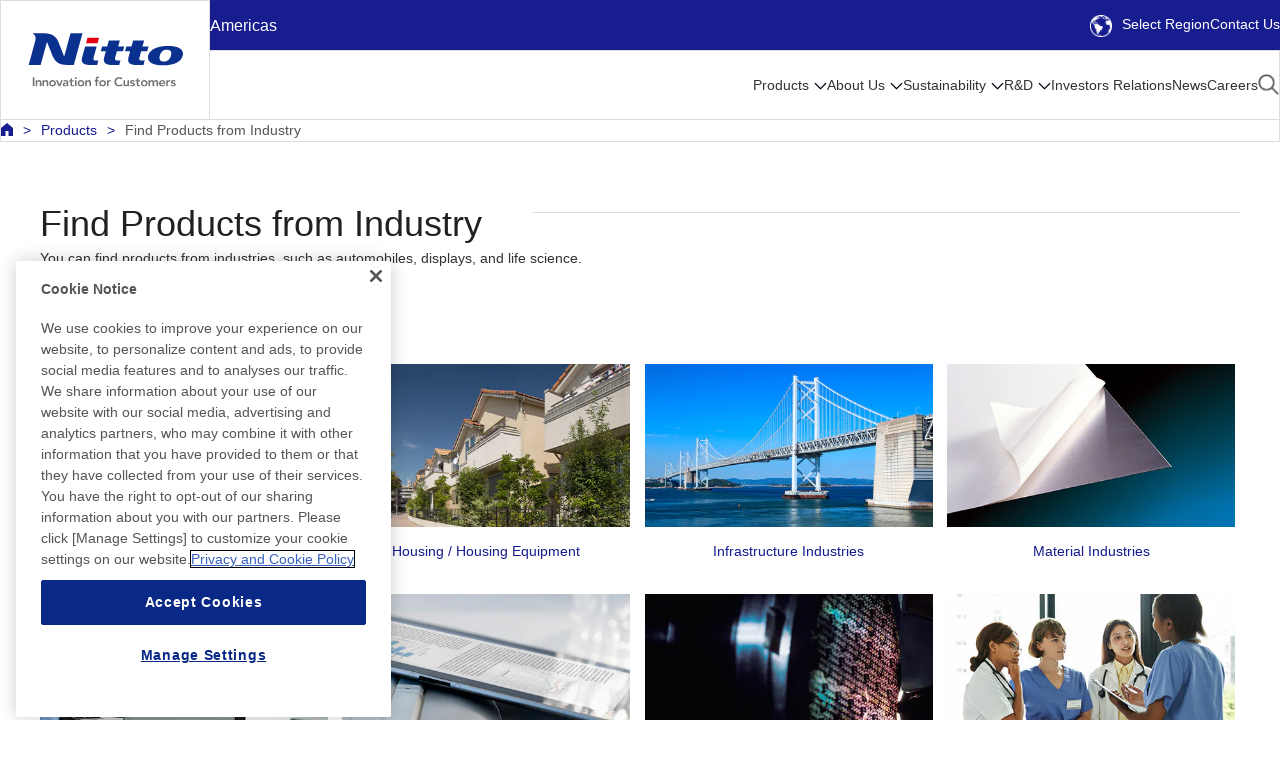

--- FILE ---
content_type: text/html;charset=UTF-8
request_url: https://www.nitto.com/us/en/markets/industry/
body_size: 6353
content:




<!DOCTYPE html PUBLIC "-//W3C//DTD XHTML 1.0 Transitional//EN" "http://www.w3.org/TR/xhtml1/DTD/xhtml1-transitional.dtd">
<html lang="en" xml:lang="en" xmlns="http://www.w3.org/1999/xhtml">
  <head>

    <meta content="text/html; charset=utf-8" http-equiv="Content-Type" />
    <!-- SP::META -->
    <meta name="viewport" content="width=device-width,initial-scale=1">
    <!-- /SP::META -->
    <title>Find Products from Industry | Nitto</title>
    <meta content="Nitto Website: Always one step ahead in making good things happen with its sheets and films ... Nitto is creating a constant stream of Global Niche Top™ products including advanced optical films for liquid crystal displays." name="Description" />
    <meta content="Nitto,Niche,Optical Film,Adhesive Tape,Polarizing Film,Membrane,Surface Protection,Ept Sealer" name="Keywords" />
    <link rel="alternate" hreflang="ja" href="https://www.nitto.com/jp/ja/markets/industry/" />
    <link rel="alternate" hreflang="en-jp" href="https://www.nitto.com/jp/en/markets/industry/" />
    <link rel="alternate" hreflang="pt-br" href="https://www.nitto.com/br/pt/markets/industry/" />
    <link rel="alternate" hreflang="en-in" href="https://www.nitto.com/in/en/markets/industry/" />
    <link rel="alternate" hreflang="en-id" href="https://www.nitto.com/sea/en/markets/industry/" />
    <link rel="alternate" hreflang="en-kh" href="https://www.nitto.com/sea/en/markets/industry/" />
    <link rel="alternate" hreflang="en-la" href="https://www.nitto.com/sea/en/markets/industry/" />
    <link rel="alternate" hreflang="en-my" href="https://www.nitto.com/sea/en/markets/industry/" />
    <link rel="alternate" hreflang="en-ph" href="https://www.nitto.com/sea/en/markets/industry/" />
    <link rel="alternate" hreflang="en-sg" href="https://www.nitto.com/sea/en/markets/industry/" />
    <link rel="alternate" hreflang="en-th" href="https://www.nitto.com/sea/en/markets/industry/" />
    <link rel="alternate" hreflang="en-vn" href="https://www.nitto.com/sea/en/markets/industry/" />
    <link rel="alternate" hreflang="tr" href="https://www.nitto.com/tr/tr/markets/industry/" />
    <link rel="alternate" hreflang="es-ar" href="https://www.nitto.com/br/es/markets/industry/" />
    <link rel="alternate" hreflang="es-bo" href="https://www.nitto.com/br/es/markets/industry/" />
    <link rel="alternate" hreflang="es-bz" href="https://www.nitto.com/br/es/markets/industry/" />
    <link rel="alternate" hreflang="es-cl" href="https://www.nitto.com/br/es/markets/industry/" />
    <link rel="alternate" hreflang="es-co" href="https://www.nitto.com/br/es/markets/industry/" />
    <link rel="alternate" hreflang="es-cr" href="https://www.nitto.com/br/es/markets/industry/" />
    <link rel="alternate" hreflang="es-ec" href="https://www.nitto.com/br/es/markets/industry/" />
    <link rel="alternate" hreflang="es-gt" href="https://www.nitto.com/br/es/markets/industry/" />
    <link rel="alternate" hreflang="es-hn" href="https://www.nitto.com/br/es/markets/industry/" />
    <link rel="alternate" hreflang="es-mx" href="https://www.nitto.com/br/es/markets/industry/" />
    <link rel="alternate" hreflang="es-pa" href="https://www.nitto.com/br/es/markets/industry/" />
    <link rel="alternate" hreflang="es-pe" href="https://www.nitto.com/br/es/markets/industry/" />
    <link rel="alternate" hreflang="es-py" href="https://www.nitto.com/br/es/markets/industry/" />
    <link rel="alternate" hreflang="es-uy" href="https://www.nitto.com/br/es/markets/industry/" />
    <link rel="alternate" hreflang="es-ve" href="https://www.nitto.com/br/es/markets/industry/" />
    <link rel="alternate" hreflang="ko" href="https://www.nitto.com/kr/ko/markets/industry/" />
    <link rel="alternate" hreflang="en-ca" href="https://www.nitto.com/us/en/markets/industry/" />
    <link rel="alternate" hreflang="en-us" href="https://www.nitto.com/us/en/markets/industry/" />
    <link rel="alternate" hreflang="en-ae" href="https://www.nitto.com/eu/en/markets/industry/" />
    <link rel="alternate" hreflang="en-be" href="https://www.nitto.com/eu/en/markets/industry/" />
    <link rel="alternate" hreflang="en-bg" href="https://www.nitto.com/eu/en/markets/industry/" />
    <link rel="alternate" hreflang="en-ch" href="https://www.nitto.com/eu/en/markets/industry/" />
    <link rel="alternate" hreflang="en-cy" href="https://www.nitto.com/eu/en/markets/industry/" />
    <link rel="alternate" hreflang="en-cz" href="https://www.nitto.com/eu/en/markets/industry/" />
    <link rel="alternate" hreflang="en-dk" href="https://www.nitto.com/eu/en/markets/industry/" />
    <link rel="alternate" hreflang="en-fi" href="https://www.nitto.com/eu/en/markets/industry/" />
    <link rel="alternate" hreflang="en-gr" href="https://www.nitto.com/eu/en/markets/industry/" />
    <link rel="alternate" hreflang="en-hr" href="https://www.nitto.com/eu/en/markets/industry/" />
    <link rel="alternate" hreflang="en-hu" href="https://www.nitto.com/eu/en/markets/industry/" />
    <link rel="alternate" hreflang="en-kw" href="https://www.nitto.com/eu/en/markets/industry/" />
    <link rel="alternate" hreflang="en-lt" href="https://www.nitto.com/eu/en/markets/industry/" />
    <link rel="alternate" hreflang="en-lv" href="https://www.nitto.com/eu/en/markets/industry/" />
    <link rel="alternate" hreflang="en-md" href="https://www.nitto.com/eu/en/markets/industry/" />
    <link rel="alternate" hreflang="en-me" href="https://www.nitto.com/eu/en/markets/industry/" />
    <link rel="alternate" hreflang="en-mt" href="https://www.nitto.com/eu/en/markets/industry/" />
    <link rel="alternate" hreflang="en-nl" href="https://www.nitto.com/eu/en/markets/industry/" />
    <link rel="alternate" hreflang="en-no" href="https://www.nitto.com/eu/en/markets/industry/" />
    <link rel="alternate" hreflang="en-om" href="https://www.nitto.com/eu/en/markets/industry/" />
    <link rel="alternate" hreflang="en-pl" href="https://www.nitto.com/eu/en/markets/industry/" />
    <link rel="alternate" hreflang="en-pt" href="https://www.nitto.com/eu/en/markets/industry/" />
    <link rel="alternate" hreflang="en-qa" href="https://www.nitto.com/eu/en/markets/industry/" />
    <link rel="alternate" hreflang="en-ro" href="https://www.nitto.com/eu/en/markets/industry/" />
    <link rel="alternate" hreflang="en-sa" href="https://www.nitto.com/eu/en/markets/industry/" />
    <link rel="alternate" hreflang="en-se" href="https://www.nitto.com/eu/en/markets/industry/" />
    <link rel="alternate" hreflang="en-si" href="https://www.nitto.com/eu/en/markets/industry/" />
    <link rel="alternate" hreflang="en-sk" href="https://www.nitto.com/eu/en/markets/industry/" />
    <link rel="alternate" hreflang="eu-gb" href="https://www.nitto.com/eu/en/markets/industry/" />
    <link rel="alternate" hreflang="fr" href="https://www.nitto.com/eu/fr/markets/industry/" />
    <link rel="alternate" hreflang="de" href="https://www.nitto.com/eu/de/markets/industry/" />
    <link rel="alternate" hreflang="zh-Hant-tw" href="https://www.nitto.com/tw/zht/markets/industry/" />
    <link rel="alternate" hreflang="en-tw" href="https://www.nitto.com/tw/en/markets/industry/" />
    <link rel="alternate" hreflang="it" href="https://www.nitto.com/eu/it/markets/industry/" />
    <link rel="alternate" hreflang="es-es" href="https://www.nitto.com/eu/es/markets/industry/" />
    <link rel="alternate" hreflang="en-at" href="https://www.nitto.com/au/en/markets/industry/" />
    <link rel="alternate" hreflang="en-nz" href="https://www.nitto.com/au/en/markets/industry/" />

    <meta content="text/javascript" http-equiv="Content-Script-Type" />
    <meta content="text/css" http-equiv="Content-Style-Type" />

    <!-- OGP -->
    <meta property="og:title" content="Find Products from Industry" />
    <meta property="og:type" content="article" />
    <meta property="og:description" content="Nitto Website: Always one step ahead in making good things happen with its sheets and films ... Nitto is creating a constant stream of Global Niche Top™ products including advanced optical films for liquid crystal displays." />
    <meta property="og:site_name" content="Nitto" />
    <meta property="og:image" content="https://www.nitto.com/common/img/ogp_common_image.png" />
    <meta property="og:url" content="https://www.nitto.com/us/en/markets/industry/index.jsp" />
    <meta name="twitter:card" content="summary_large_image" />
    <!-- /OGP -->


    <!-- Common Resources -->
    <link href="/common/img/favicon.ico" rel="shortcut icon" />
    <link href="/common/css/print.css" media="print" rel="stylesheet" type="text/css" />
    <link href="/common/css/general.css" media="all" rel="stylesheet" type="text/css" />
    <link href="/common/css/global.css" media="all" rel="stylesheet" type="text/css" />
    <link href="/common/css/module.css" media="all" rel="stylesheet" type="text/css" />
    <link href="/common/css/page.css" media="all" rel="stylesheet" type="text/css" />
    <!-- SP::CSS -->
    <link href="/common/css/rsp.css" media="all" rel="stylesheet" type="text/css" />
    <!-- /SP::CSS -->
    <link href="/common_new/css/general.css" media="all" rel="stylesheet" type="text/css" />
    <link href="/common_new/css/layout.css" media="all" rel="stylesheet" type="text/css" />
    <link href="/common_new/css/module.css" media="all" rel="stylesheet" type="text/css" />
    <link href="/common_new/css/print.css" media="print" rel="stylesheet" type="text/css" />

    <script src="/common/js/jquery.js" type="text/javascript"></script>
    <script src="/common/js/global.js" type="text/javascript"></script>
    <script src="/common/js/jquery.matchHeight.js" type="text/javascript"></script>
    <script src="/common/js/globalnavi.js" type="text/javascript"></script>

    <!-- SP::JS -->
    <script src="/common/js/rsp.js" type="text/javascript"></script>
    <!-- /SP::JS -->
    <script src="/common_new/js/common.js" type="text/javascript"></script>
    <script src="/common_new/js/flipsnap.min.js" type="text/javascript"></script>
    <!-- /Common Resources -->
    <!-- Common Local Resources -->
    <link href="/us/en/common_local/css/style.css" media="all" rel="stylesheet" type="text/css" />
    <link href="/us/en/common_local/css/global_nav.css" media="all" rel="stylesheet" type="text/css" />
    <!-- /Common Local Resources -->

<!-- 2023 Header & Footer Resources -->
<link href="/common_2023/css/navigation.css" rel="stylesheet">
<link href="/common_2023/css/adjust.css" rel="stylesheet">
<script src="/common_2023/js/navigation.js" type="module"></script>
<script src="/common_2023/js/adjust.js" type="module"></script>
<!-- /2023 Header & Footer Resources -->

  </head>
  <body class="s-local s-page g-rsp-page">
<!-- Google Tag Manager -->
<noscript><iframe src="//www.googletagmanager.com/ns.html?id=GTM-NHVKSC"
height="0" width="0" style="display:none;visibility:hidden"></iframe></noscript>
<script>(function(w,d,s,l,i){w[l]=w[l]||[];w[l].push({'gtm.start':
new Date().getTime(),event:'gtm.js'});var f=d.getElementsByTagName(s)[0],
j=d.createElement(s),dl=l!='dataLayer'?'&l='+l:'';j.async=true;j.src=
'//www.googletagmanager.com/gtm.js?id='+i+dl;f.parentNode.insertBefore(j,f);
})(window,document,'script','dataLayer','GTM-NHVKSC');</script>
<!-- End Google Tag Manager -->



<script type="text/javascript"> 
//<![CDATA[ 
var locale_and_language = '/us/en';
function fillLocale_And_Language (target2) {
    target2.value =  locale_and_language;
}
//]]>
</script>
<div id="top"></div>
<p id="G-SKIP"><a href="#G-MAIN-AREA">Skip to Main text</a></p>
<noscript><p id="NoScript">This site uses JavaScript. Please enable JavaScript in your browser settings to view its contents.</p></noscript>
<header class="Header" id="header">
<div class="Header__inner">
<div class="Header__logo">
<h1><a href="/us/en/"><img src="/common_2023/img/nitto_logo.svg" alt="Nitto" width="300" height="105"></a></h1>
</div>
<div class="Header__utility">
<div class="Header__region">Americas</div>
<ul class="Header__utilityLinks">
<li class="Header__selectRegion"><a href="/" lang="en"><span class="IconEarth"></span>Select Region</a></li>
<li class="Header__langSelect">
 
</li>
<li class="Header__contact"><a href="https://form.nitto.com/us/en/form/inq_prod/index.jsp" class="m-popup">Contact Us</a></li>
</ul>
<button class="Header__regionButton" aria-label="Select Region">
<span class="IconEarth"></span>
<span class="IconCross"></span>
</button>
<button class="Header__menuButton" aria-label="Menu">
<span class="IconHamburger">
<span class="IconHamburger__bar1"></span>
<span class="IconHamburger__bar2"></span>
<span class="IconHamburger__bar3"></span>
</span>
<span class="IconCross"></span>
</button>
</div>
<div class="Header__regionPanel">
</div><!-- /.Header__regionPanel -->
<div class="Header__other">
<div class="HeaderSearch">
<div class="HeaderSearchForm">
<form class="m-search" name="search_form" action="/us/en/search/" role="search">
<label for="i_search_input_ja">Search by Keyword</label>
<div class="HeaderSearchForm__container">
<div class="HeaderSearchForm__input">
<input class="iSearchAssist m-keyword" id="i_search_input_ja" type="text" name="kw" placeholder="Enter Keyword" />
<input type="hidden" name="env" value="nitto3">
<input type="hidden" name="temp" value="template_en_us">
</div>
<div class="HeaderSearchForm__button">
<input alt="Search" src="/common_2023/img/icon_product_search.png" type="image" />
</div>
</div>
</form>
</div>
<div class="HeaderSearch__close"><button><span class="IconCross"></span>Close</button></div>
</div><!-- /.HeaderSearch -->
<nav class="Menu">
<ul class="Menu__menuBar">
<li class="Menu__menuItem">
<div class="Menu__category">
<a class="Menu__categoryAnchor --sub" href="/us/en/products/">Products</a>
</div>
<div class="MenuPanel">
<div class="MenuPanel__inner">
<button class="MenuPanel__back">Menu</button>
<p class="MenuPanel__category"><a href="/us/en/products/">Products</a></p>
<div class="MenuPanel__grid --grid-4">
<div class="MenuPanel__gridItem">
<div class="MenuPanel__panel"><button>Industrial Tape</button></div>
<div class="MenuPanel__detail">
<ul class="MenuPanel__links">
<li class="MenuPanel__panelTitle"><span>Industrial Tape</span>
<ul>
<li class="MenuPanel__link"><a href="/us/en/products/double/">Double Sided Tape</a></li>
<li class="MenuPanel__link"><a href="/us/en/products/surface/">Surface Protective Film</a></li>
<li class="MenuPanel__link"><a href="/us/en/products/sealing/">Sealing Materials</a></li>
<li class="MenuPanel__link"><a href="/us/en/products/maskingtape/">Masking Tape</a></li>
<li class="MenuPanel__link"><a href="/us/en/products/construction/">Materials for Housing and Construction</a></li>
<li class="MenuPanel__link"><a href="/us/en/products/semicon/">Semiconductor Manufacturing Process Products</a></li>
<li class="MenuPanel__link"><a href="/us/en/products/e_parts/">Tape for Electrical and Electronic Equipment</a></li>
<li class="MenuPanel__link"><a href="/us/en/products/resin/">Fluoroplastic Sheets and Tape NITOFLON™</a></li>
<li class="MenuPanel__link"><a href="/us/en/products/temish_search/">Fluoroplastic Porous Film TEMISH™</a></li>
<li class="MenuPanel__link"><a href="/us/en/products/film/">Porous Sheet/Breathable Material</a></li>
<li class="MenuPanel__link"><a href="/us/en/products/packaging_and_equip/">Packaging Tape</a></li>
<li class="MenuPanel__link"><a href="/us/en/products/barcode/">Functional Thermal Transfer System</a></li>
</ul>
</li>
</ul>
</div>
</div>
<div class="MenuPanel__gridItem">
<div class="MenuPanel__panel"><button>Optronics</button></div>
<div class="MenuPanel__detail">
<ul class="MenuPanel__links">
<li class="MenuPanel__panelTitle"><span>Optronics</span>
<ul>
<li class="MenuPanel__link"><a href="/us/en/products/optical/">FPD/Touch Panel Related Products</a></li>
<li class="MenuPanel__link"><a href="/us/en/products/flexible/">Flexible Printed Circuit Boards</a></li>
</ul>
</li>
</ul>
</div>
</div>
<div class="MenuPanel__gridItem">
<div class="MenuPanel__panel"><button>Human Life</button></div>
<div class="MenuPanel__detail">
<ul class="MenuPanel__links">
<li class="MenuPanel__panelTitle"><span>Human Life</span>
<ul>
<li class="MenuPanel__link"><a href="/us/en/products/membrane/list/">Membrane Products</a></li>
<li class="MenuPanel__link"><a href="/us/en/products/medical/">Medical Products</a></li>
<li class="MenuPanel__link"><a href="/us/en/products/hygiene/">Hygiene</a></li>
</ul>
</li>
</ul>
</div>
</div>
<div class="MenuPanel__gridItem">
<div class="MenuPanel__panel"><button>New Products/Technologies</button></div>
<div class="MenuPanel__detail">
<ul class="MenuPanel__links">
<li class="MenuPanel__panelTitle"><span>New Products/Technologies</span>
<ul>
<li class="MenuPanel__link"><a href="/us/en/products/raycrea/">The Light Control Technology "RAYCREA"</a></li>
<li class="MenuPanel__link"><a href="/us/en/products/flexSensing/">Flex Sensing</a></li>
<!--<li class="MenuPanel__link"><a href="/us/en/products/fiberPSA/">Fiber PSA</a></li>-->
</ul>
</li>
</ul>
</div>
<div class="MenuPanel__productLinks">
<ul>
<li class="MenuPanel__productLink"><a href="/us/en/markets/industry/"><span>Find by Industry</span></a></li>
<li class="MenuPanel__productLink"><a href="/us/en/markets/function/"><span>Find by Function</span></a></li>
</ul>
</div>
</div>
</div>

<div class="MenuPanel__close"><button><span class="IconCross"></span>Close</button></div>
</div>
</div>
</li>
<li class="Menu__menuItem">
<div class="Menu__category">
<a class="Menu__categoryAnchor --sub" href="/us/en/about_us/">About Us</a>
</div>
<div class="MenuPanel">
<div class="MenuPanel__inner">
<button class="MenuPanel__back">Menu</button>
<p class="MenuPanel__category"><a href="/us/en/about_us/">About Us</a></p>
<div class="MenuPanel__grid --grid-4">
<div class="MenuPanel__gridItem">
<ul class="MenuPanel__links">
<li class="MenuPanel__panelLink"><a href="/us/en/about_us/Americas/"><span>Nitto in the Americas</span></a></li>
</ul>
</div>
<div class="MenuPanel__gridItem">
<ul class="MenuPanel__links">
<li class="MenuPanel__panelLink"><a href="/us/en/about_us/message/"><span>Message from the President</span></a></li>
</ul>
</div>
<div class="MenuPanel__gridItem">
<div class="MenuPanel__panel"><button>Management Concepts</button></div>
<div class="MenuPanel__detail">
<ul class="MenuPanel__links">
<li class="MenuPanel__panelLink"><a href="/us/en/about_us/concepts/"><span>Management Concepts</span></a>
<ul>
<li class="MenuPanel__link"><a href="/us/en/about_us/concepts/vision1/">Corporate Philosophy</a></li>
<li class="MenuPanel__link"><a href="/us/en/about_us/concepts/nitto_for_everyone_2025/">Mid-Term Management Plan</a></li>
<li class="MenuPanel__link"><a href="/us/en/about_us/concepts/businessmodel/">Nitto's Original Business Models</a></li>
<li class="MenuPanel__link"><a href="/us/en/about_us/concepts/brand/">About the Nitto Brand</a></li>
</ul>
</li>
</ul>
</div>
</div>
<div class="MenuPanel__gridItem">
<div class="MenuPanel__panel"><button>Corporate Profile</button></div>
<div class="MenuPanel__detail">
<ul class="MenuPanel__links">
<li class="MenuPanel__panelLink"><a href="/us/en/about_us/corporate/"><span>Corporate Profile</span></a>
<ul>
<li class="MenuPanel__link"><a href="/us/en/about_us/corporate/outline/">Corporate Data</a></li>
<li class="MenuPanel__link"><a href="/us/en/about_us/corporate/results/">Financial Highlights</a></li>
<li class="MenuPanel__link"><a href="/us/en/about_us/corporate/history/">History</a></li>
<li class="MenuPanel__link"><a href="/us/en/about_us/corporate/board/">Board of Directors</a></li>
<li class="MenuPanel__link"><a href="/us/en/about_us/corporate/organization/">Organizational Chart</a></li>
<li class="MenuPanel__link"><a href="/us/en/about_us/corporate/group/">Global Network</a></li>
<li class="MenuPanel__link"><a href="/us/en/about_us/corporate/corporate_profile/">Corporate Profile PDF</a></li>
<li class="MenuPanel__link"><a href="/us/en/about_us/corporate/corporate_movie/">Corporate Movie</a></li>
<li class="MenuPanel__link"><a href="/us/en/about_us/corporate/award/">Awards</a></li>
<li class="MenuPanel__link"><a href="/us/en/about_us/corporate/business_study/">Case Studies</a></li>
</ul>
</li>
</ul>
</div>
</div>
<div class="MenuPanel__gridItem">
<div class="MenuPanel__panel"><button>Supply Chain Initiatives</button></div>
<div class="MenuPanel__detail">
<ul class="MenuPanel__links">
<li class="MenuPanel__panelLink"><a href="/us/en/sustainability/social/procurement/"><span>Supply Chain Initiatives</span></a>
<ul>
<li class="MenuPanel__link"><a href="/us/en/sustainability/social/procurement/policy/">Supply Chain Management</a></li>
<li class="MenuPanel__link"><a href="/us/en/sustainability/social/procurement/sustainable_procurement/">Sustainable Procurement Initiatives</a></li>
<li class="MenuPanel__link"><a href="/us/en/sustainability/social/procurement/new/">Transactions</a></li>
<li class="MenuPanel__link"><a href="/us/en/sustainability/social/procurement/partner_hotline/">Partner Hotline</a></li>
<li class="MenuPanel__link"><a href="/us/en/sustainability/social/procurement/checklist/">Procurement Checklist</a></li>
</ul>
</li>
</ul>
</div>
</div>
<div class="MenuPanel__gridItem">
<div class="MenuPanel__panel"><button>Location</button></div>
<div class="MenuPanel__detail">
<ul class="MenuPanel__links">
<li class="MenuPanel__panelLink"><a href="/us/en/about_us/access/"><span>Location</span></a>
<ul>
<li class="MenuPanel__link"><a href="/us/en/about_us/access/japan/">JAPAN</a></li>
<li class="MenuPanel__link"><a href="/us/en/about_us/access/americas/">AMERICAS</a></li>
<li class="MenuPanel__link"><a href="/us/en/about_us/access/europe/">EMEA</a></li>
<li class="MenuPanel__link"><a href="/us/en/about_us/access/eastasia/">EAST ASIA</a></li>
<li class="MenuPanel__link"><a href="/us/en/about_us/access/southeastasia/">SOUTHEAST ASIA ＆ OCEANIA</a></li>
</ul>
</li>
</ul>
</div>
</div>
<div class="MenuPanel__gridItem">
<ul class="MenuPanel__links">
<li class="MenuPanel__panelLink"><a href="/us/en/about_us/library/"><span>Nitto Library</span></a></li>
</ul>
</div>
<div class="MenuPanel__gridItem">
<ul class="MenuPanel__links">
<li class="MenuPanel__panelLink"><a href="/us/en/about_us/discover_nitto/"><span>Discover Nitto</span></a></li>
</ul>
</div>
</div>

<div class="MenuPanel__close"><button><span class="IconCross"></span>Close</button></div>
</div>
</div>
</li>
<li class="Menu__menuItem">
<div class="Menu__category">
<a class="Menu__categoryAnchor --sub" href="/us/en/sustainability/">Sustainability</a>
</div>
<div class="MenuPanel">
<div class="MenuPanel__inner">
<button class="MenuPanel__back">Menu</button>
<p class="MenuPanel__category"><a href="/us/en/sustainability/">Sustainability</a></p>
<div class="MenuPanel__grid --grid-4">
<div class="MenuPanel__gridItem">
<div class="MenuPanel__panel"><button>In Focus</button></div>
<div class="MenuPanel__detail">
<ul class="MenuPanel__links">
<li class="MenuPanel__panelLink"><a href="/us/en/sustainability/infocus/"><span>In Focus</span></a>
<ul>
<li class="MenuPanel__link"><a href="/us/en/sustainability/infocus/top_message/">Message from the President</a></li>
<li class="MenuPanel__link"><a href="/us/en/sustainability/infocus/policy/">Basic Policy on Sustainability</a></li>
<li class="MenuPanel__link"><a href="/us/en/sustainability/infocus/materiality/">Material Issues for Sustainability</a></li>
<li class="MenuPanel__link"><a href="/us/en/sustainability/infocus/stakeholders/">Relationship with Stakeholders</a></li>
<li class="MenuPanel__link"><a href="/us/en/sustainability/infocus/TCFD/">Disclosure Pursuant to TCFD Recommendations</a></li>
<li class="MenuPanel__link"><a href="/us/en/sustainability/infocus/flags/">PlanetFlags™/HumanFlags™ Recognition Scheme<br>-Products Contributing to the Environment and/or Human Life</a></li>
<li class="MenuPanel__link"><a href="/us/en/sustainability/infocus/TNFD/">Nitto Group’s Response to Nature-Related Issues <br/>(Disclosure Based on TNFD Recommendations)</a></li>
</ul>
</li>
</ul>
</div>
</div>
<div class="MenuPanel__gridItem">
<div class="MenuPanel__panel"><button>Environmental Efforts</button></div>
<div class="MenuPanel__detail">
<ul class="MenuPanel__links">
<li class="MenuPanel__panelLink"><a href="/us/en/sustainability/environment/"><span>Environmental Efforts</span></a>
<ul>
<li class="MenuPanel__link"><a href="/us/en/sustainability/environment/policy/">Environmental Management</a></li>
<li class="MenuPanel__link"><a href="/us/en/sustainability/environment/decarbonized_society/">Realizing a decarbonized society</a></li>
<li class="MenuPanel__link"><a href="/us/en/sustainability/environment/circular_society/">Realizing Circular Society</a></li>
<li class="MenuPanel__link"><a href="/us/en/sustainability/environment/biodiversity/">Conserving Biodiversity</a></li>
<li class="MenuPanel__link"><a href="/us/en/sustainability/environment/sites/">Environmental Activities by Sites</a></li>
<!--<li class="MenuPanel__link"><a href="/us/en/sustainability/environment/data/">Environmental Data</a></li>-->
<li class="MenuPanel__link"><a href="/us/en/sustainability/environment/chemical/">Chemical Substance Management</a></li>
</ul>
</li>
</ul>
</div>
</div>
<div class="MenuPanel__gridItem">
<div class="MenuPanel__panel"><button>Relationship with Society</button></div>
<div class="MenuPanel__detail">
<ul class="MenuPanel__links">
<li class="MenuPanel__panelLink"><a href="/us/en/sustainability/social/"><span>Relationship with Society</span></a>
<ul>
<li class="MenuPanel__link"><a href="/us/en/sustainability/social/procurement/">Supply Chain Initiatives</a></li>
<li class="MenuPanel__link"><a href="/us/en/sustainability/social/human/">Basic Policy on Human Rights</a></li>
<li class="MenuPanel__link"><a href="/us/en/sustainability/social/safety/">Occupational Safety and Health</a></li>
<li class="MenuPanel__link"><a href="/us/en/sustainability/social/customer_satisfaction/">Product Quality</a></li>
<li class="MenuPanel__link"><a href="/us/en/sustainability/social/contribution/">Social Action Program</a></li>
<li class="MenuPanel__link"><a href="/us/en/sustainability/social/human_resources/">Human Resource Management</a></li>
</ul>
</li>
</ul>
</div>
</div>
<div class="MenuPanel__gridItem">
<div class="MenuPanel__panel"><button>Corporate Governance</button></div>
<div class="MenuPanel__detail">
<ul class="MenuPanel__links">
<li class="MenuPanel__panelLink"><a href="/us/en/sustainability/governance/"><span>Corporate Governance</span></a>
<ul>
<li class="MenuPanel__link"><a href="/us/en/ir/governance/policy/">Our Basic Views on Corporate Governance</a></li>
<li class="MenuPanel__link"><a href="/us/en/ir/governance/system/">Corporate Governance System</a></li>
<li class="MenuPanel__link"><a href="/us/en/ir/governance/board_policy/">Policies related to the Board of Directors and the Board of Corporate Auditors</a></li>
<li class="MenuPanel__link"><a href="/us/en/sustainability/governance/capital_stockprice_action/">Action to Implement Management that is Conscious of Cost of Capital and Stock Price</a></li>
<li class="MenuPanel__link"><a href="/us/en/ir/governance/constructive_dialogue/">Policies Related to Constructive Dialogue with Shareholders</a></li>
<li class="MenuPanel__link"><a href="/us/en/ir/governance/cross_shareholdings/">Basic Approaches to Cross-Shareholdings</a></li>
<li class="MenuPanel__link"><a href="/us/en/ir/governance/cgreport/">Corporate Governance Report</a></li>
<li class="MenuPanel__link"><a href="/us/en/sustainability/governance/guideline/">Business Conduct Guidelines</a></li>
<li class="MenuPanel__link"><a href="/us/en/sustainability/governance/management/">Risk Management</a></li>
<li class="MenuPanel__link"><a href="/us/en/sustainability/governance/compliance/">Compliance</a></li>
<li class="MenuPanel__link"><a href="/us/en/sustainability/governance/security/">Information Security</a></li>
</ul>
</li>
</ul>
</div>
</div>
<div class="MenuPanel__gridItem">
<ul class="MenuPanel__links">
<li class="MenuPanel__panelLink"><a href="/us/en/sustainability/report/"><span>Nitto Group Integrated Report</span></a></li>
</ul>
</div>
<div class="MenuPanel__gridItem">
<div class="MenuPanel__panel"><button>External Evaluations/Certification Acquisition Status</button></div>
<div class="MenuPanel__detail">
<ul class="MenuPanel__links">
<li class="MenuPanel__panelLink"><a href="/us/en/sustainability/certificate/"><span>External Evaluations/Certification Acquisition Status</span></a>
<ul>
<li class="MenuPanel__link"><a href="/us/en/sustainability/certificate/iso/">Status of Management System Certification</a></li>
<li class="MenuPanel__link"><a href="/us/en/sustainability/certificate/djsi/">External Recognition</a></li>
</ul>
</li>
</ul>
</div>
</div>
<div class="MenuPanel__gridItem">
<ul class="MenuPanel__links">
<li class="MenuPanel__panelLink"><a href="/us/en/sustainability/gri/"><span>GRI Index</span></a></li>
</ul>
</div>
<div class="MenuPanel__gridItem">
<ul class="MenuPanel__links">
<li class="MenuPanel__panelLink"><a href="/us/en/sustainability/data_book/"><span>Sustainability Data Book</span></a></li>
</ul>
</div>
<div class="MenuPanel__gridItem">
<ul class="MenuPanel__links">
<li class="MenuPanel__panelLink"><a href="/us/en/sustainability/cdp/"><span>Sustainability Response to CDP</span></a></li>
</ul>
</div>
</div>

<div class="MenuPanel__close"><button><span class="IconCross"></span>Close</button></div>
</div>
</div>
</li>
<li class="Menu__menuItem">
<div class="Menu__category">
<a class="Menu__categoryAnchor --sub" href="/us/en/rd/">R&amp;D</a>
</div>
<div class="MenuPanel">
<div class="MenuPanel__inner">
<button class="MenuPanel__back">Menu</button>
<p class="MenuPanel__category"><a href="/us/en/rd/">R&amp;D</a></p>
<div class="MenuPanel__grid --grid-4">
<div class="MenuPanel__gridItem">
<ul class="MenuPanel__links">
<li class="MenuPanel__panelLink"><a href="/us/en/rd/basicpolicy/"><span>Basic Policy on R&amp;D</span></a></li>
</ul>
</div>
<div class="MenuPanel__gridItem">
<ul class="MenuPanel__links">
<li class="MenuPanel__panelLink"><a href="/us/en/rd/base/"><span>Core Technologies</span></a></li>
</ul>
</div>
<div class="MenuPanel__gridItem">
<ul class="MenuPanel__links">
<li class="MenuPanel__panelLink"><a href="/us/en/rd/composite/"><span>Synergy from Technology Combination and Products</span></a></li>
</ul>
</div>
<div class="MenuPanel__gridItem">
<div class="MenuPanel__panel"><button>Development Story</button></div>
<div class="MenuPanel__detail">
<ul class="MenuPanel__links">
<li class="MenuPanel__panelLink"><a href="/us/en/rd/develop/"><span>Development Story</span></a>
<ul>
<li class="MenuPanel__link"><a href="/us/en/rd/develop/asthma/">Drug Delivery System Created with Effort and Passion – Adhesive Patch Formulation</a></li>
<li class="MenuPanel__link"><a href="/us/en/rd/develop/cisflex/">Thin-film Metal Base Board CISFLEX™</a></li>
</ul>
</li>
</ul>
</div>
</div>
<div class="MenuPanel__gridItem">
<div class="MenuPanel__panel"><button>Open Technology</button></div>
<div class="MenuPanel__detail">
<ul class="MenuPanel__links">
<li class="MenuPanel__panelLink"><a href="/us/en/rd/ot/"><span>Open Technology</span></a>
<ul>
<!--<li class="MenuPanel__link"><a href="/us/en/rd/ot/index.jsp#license">Licensable Technology</a></li>-->
<li class="MenuPanel__link"><a href="/us/en/others/rd/ot/file/Open_Technology_202507.pdf" target="_blank">Radio Wave Absorber(PDF)</a></li>
<li class="MenuPanel__link"><a href="/us/en/rd/ot/dtf/">Radio Wave Transparency Decorative Film</a></li>
<li class="MenuPanel__link"><a href="/us/en/rd/ot/ec/">Electrochromic</a></li>
<!--<li class="MenuPanel__link"><a href="/us/en/rd/ot/index.jsp#co-creation">Co-creation Technology</a></li>-->
<li class="MenuPanel__link"><a href="/us/en/rd/ot/nir/">Infrared Transmission | NIR</a></li>
</ul>
</li>
</ul>
</div>
</div>
</div>

<div class="MenuPanel__close"><button><span class="IconCross"></span>Close</button></div>
</div>
</div>
</li>
<li class="Menu__menuItem">
<div class="Menu__category">
<a class="Menu__categoryAnchor" href="/us/en/ir/">Investors Relations</a>
</div>
</li>
<li class="Menu__menuItem">
<div class="Menu__category">
<a class="Menu__categoryAnchor" href="/us/en/news/">News</a>
</div>
</li>
<li class="Menu__menuItem">
<div class="Menu__category">
<a class="Menu__categoryAnchor" href="/us/en/employment/">Careers</a>
</div>
</li>
<li class="Menu__menuItem --search">
<div class="Menu__category">
<a class="HeaderSearchButton" href="/us/en/search/" aria-label="Search"></a>
</div>
</li>
</ul>
</nav><!-- /.Menu -->
<div class="Header__subNav">
<ul>
<li><a href="https://form.nitto.com/us/en/form/inq_prod/index.jsp" class="m-popup">Contact</a></li>
<li><a href="/us/en/faq/">FAQ</a></li>
</ul>
</div>
</div><!-- /.Header__other -->
</div>
<div class="Header__backdrop"></div>
</header><!-- /.Header -->
<div class="Spacer"></div>

<nav class="Breadcrumb" aria-label="Breadcrumb">
<ol>
<li class="Breadcrumb__home"><a href="/us/en/"><span class="Breadcrumb__homeIcon" aria-label="HOME" role="img" /></a></li>
<li><a href="/us/en/markets/">Products</a></li>
<li><a aria-current="page">Find Products from Industry</a></li>
</ol>
</nav>

    <!-- Main Area -->
    <div id="G-MAIN-AREA" class="gen-mgn0">
        <div class="layout-wrap">
          <div class="layout-inner">
            
            <div class="hdl-pagetitle">
              <h1 class="title"><span>Find Products from Industry</span></h1>
              <p class="outline">You can find products from industries, such as automobiles, displays, and life science.</span></p>
            </div><!--/.hdl-pagetitle-->
          </div><!--/.layout-inner-->
        </div><!--/.layout-wrap-->        <div class="layout-wrap">
          <div class="layout-inner">
            <ul class="layout-column sp-2clm_mode">
              <li class="clm w25p imglink-thumb">
                <a href="transportation/" >
                  <div class="img">
                    <img src="/us/en/Images/img_ind01.jpg"  alt="Automotive and Transportation Equipment">
                  </div>
                  <div class="label">
                    <h3>Automotive and Transportation Equipment</h3>
                  </div>
                </a>
              </li>
              <li class="clm w25p imglink-thumb">
                <a href="house/" >
                  <div class="img">
                    <img src="/us/en/Images/img_ind02.jpg"  alt="Housing / Housing Equipment">
                  </div>
                  <div class="label">
                    <h3>Housing / Housing Equipment</h3>
                  </div>
                </a>
              </li>
              <li class="clm w25p imglink-thumb">
                <a href="infrastructure/" >
                  <div class="img">
                    <img src="/us/en/Images/img_ind03.jpg"  alt="Infrastructure Industries">
                  </div>
                  <div class="label">
                    <h3>Infrastructure Industries</h3>
                  </div>
                </a>
              </li>
              <li class="clm w25p imglink-thumb">
                <a href="materials/" >
                  <div class="img">
                    <img src="/us/en/Images/img_ind04.jpg"  alt="Material Industries">
                  </div>
                  <div class="label">
                    <h3>Material Industries</h3>
                  </div>
                </a>
              </li>
              <li class="clm w25p imglink-thumb">
                <a href="home_appliance/" >
                  <div class="img">
                    <img src="/us/en/Images/img_ind05.jpg"  alt="Home Appliance and Electrical Industries">
                  </div>
                  <div class="label">
                    <h3>Home Appliance and Electrical Industries</h3>
                  </div>
                </a>
              </li>
              <li class="clm w25p imglink-thumb">
                <a href="displays/" >
                  <div class="img">
                    <img src="/us/en/Images/img_ind06.jpg"  alt="Displays">
                  </div>
                  <div class="label">
                    <h3>Displays</h3>
                  </div>
                </a>
              </li>
              <li class="clm w25p imglink-thumb">
                <a href="electronic/" >
                  <div class="img">
                    <img src="/us/en/Images/img_ind07.jpg"  alt="Electronic Devices">
                  </div>
                  <div class="label">
                    <h3>Electronic Devices</h3>
                  </div>
                </a>
              </li>
              <li class="clm w25p imglink-thumb">
                <a href="medical/medical/" >
                  <div class="img">
                    <img src="/us/en/Images/img_ind08.jpg"  alt="Medical">
                  </div>
                  <div class="label">
                    <h3>Medical</h3>
                  </div>
                </a>
              </li>
            </ul>
          </div><!--/.layout-inner-->
        </div><!--/.layout-wrap-->
        <div class="layout-wrap bgcolor-gray">
          <div class="layout-inner">
            <div class="hdl-title">
              <h2 class="title bgcolor-gray">Related Information</h2>
            </div>
            <!--/.hdl-title-->
            <ul class="layout-column sp-2clm_mode">
              <li class="clm w20p imglink-banner">
                <a href="/us/en/faq/products/" >
                <div class="img">
                  <img src="/us/en/Images/img_related_01.jpg"  alt="img_alt">
                </div>
                <div class="label">
                  <h3>FAQ about Products</h3>
                </div>
                </a>
              </li>
              <li class="clm w20p imglink-banner">
                <a href="/us/en/about_us/brand/promotion/" >
                <div class="img">
                  <img src="/us/en/Images/img_related_05.jpg"  alt="Nitto Innovation Lab">
                </div>
                <div class="label">
                  <h3>Nitto Innovation Lab</h3>
                </div>
                </a>
              </li>
            </ul><!--/.layout-column-->
          </div><!--/.layout-inner-->
        </div>    </div>
    <!-- /Main Area -->

<footer class="Footer" id="footer">
<div class="Footer__section --gray">
<div class="Footer__sectionInner">
<ul class="Footer__utilityLink">
<li><a href="/us/en/news/">News</a></li>
<li><a href="/us/en/contact/">Contact</a></li>
<li><a href="/us/en/faq/">FAQ</a></li>
</ul>
<ul class="Footer__snsLink">
<li>
<a href="https://twitter.com/nittoamericas" target="_blank">
<img src="/common_2023/img/icon_sns_x.svg" alt="Twitter（Open in a new window）" width="32" height="32">
</a>
</li>
<li>
<a href="https://www.facebook.com/nittoamericas/" target="_blank">
<img src="/common_2023/img/icon_sns_facebook.svg" alt="Facebook（Open in a new window）" width="32" height="32">
</a>
</li>
<li>
<a href="https://www.instagram.com/nittoamericas/" target="_blank">
<img src="/common/img/icon_sns_instagram.png" alt="instagram（Open in a new window）" width="32" height="32">
</a>
</li>
<li>
<a href="https://www.linkedin.com/company/nitto-americas/" target="_blank">
<img src="/common_2023/img/icon_sns_linkedin.svg" alt="LinkedIn（Open in a new window）" width="38" height="32">
</a>
</li>
<li>
<a href="https://www.youtube.com/channel/UC5LwyFleSzhFEVGhlDPSdmg" target="_blank">
<img src="/common_2023/img/icon_sns_youtube.svg" alt="YouTube（Open in a new window）" width="32" height="32">
</a>
</li>
</ul>
</div>
</div>
<div class="Footer__section">
<div class="Footer__sectionInner">
<ul class="Footer__utilityLink">
<li><a href="/us/en/sitemap/">Sitemap</a></li>
<li><a href="/us/en/legal/">Site Policy</a></li>
<li><a href="/us/en/privacy/">Privacy Policy</a></li>
<li><a href="/us/en/security_policy/">Basic Policy on Information Security</a></li>
<li><a href="/us/en/us_legal/">Legal</a></li>
</ul>
<p class="Footer__copyright">©Nitto Denko Corporation. 2026 All rights reserved.</p>
</div>
</div>
<a href="#top" class="Footer__toTop" aria-label="Back to Page Top"></a>
</footer><!-- /.Footer -->


  <script type="text/javascript"  src="/oJgnMCkWA_/hnDB/C-nQmD/urO9G8khVhtkkp/ZkxYJBIC/FT05E/mN8cU0B"></script></body>
</html>

--- FILE ---
content_type: text/css
request_url: https://www.nitto.com/us/en/common_local/css/style.css
body_size: 1382
content:
@charset "UTF-8";
/***** style.css - 日東電工 *****/
/* Global Menu */
#G-GLOBAL-MENU, #G-GLOBAL-MENU > * > a {
  background-image: url(/jp/en/common_local/img/gnavi.png);
}
#G-INQUIRY-AREA .detail.s-list .number > * {
  width: 100% !important;
}

/* sticky inquiry area */
#G-STICKY-INQUIRY {
  padding: 1px;
  position: fixed;
  right: 0;
  bottom: 120px;
  z-index: 8;
  background-color: #fff;
  box-shadow: 0 0 1px 2px rgba(0, 0, 0, 0.2);
  text-align: center;
  line-height: 1;
}
#G-STICKY-INQUIRY .upper {
  padding: 15px 40px 10px;
}
#G-STICKY-INQUIRY .lower {
  padding: 10px 0;
  background-color: #171c8f;
  color: #fff;
}
#G-STICKY-INQUIRY .hd {
  margin-bottom: 10px;
  font-size: 150%;
  font-weight: bold;
}
#G-STICKY-INQUIRY .desc {
  font-size: 110%;
}
#G-STICKY-INQUIRY .btn {
  margin: 0 40px 10px;
}
#G-STICKY-INQUIRY .btn a {
  padding: 7px;
  font-size: 150%;
  color: #fff;
  display: block;
  background-color: #f49301;
  border-radius: 2px;
}
#G-STICKY-INQUIRY .tel a {
  color: #fff;
}
#G-STICKY-INQUIRY .tel b {
  margin-right: 5px;
  padding: 2px 3px;
  display: inline-block;
  background-color: #8489ac;
  border-radius: 3px;
  font-weight: normal;
}
#G-STICKY-INQUIRY .close {
  position: absolute;
  right: 10px;
  top: 10px;
}
#G-STICKY-INQUIRY .close a {
  display: block;
  width: 14px;
  height: 14px;
  background: url([data-uri]);
}



/*20190220 for US site*/


#G-SELECT-LANG .us_header a {
 color:#ffffff;
 font-size:114%;
 text-decoration:none;
 }
 
 #G-SELECT-LANG .us_header a:hover {
 color:#ffffff;
 font-size:114%;
 text-decoration:underline;
 }

 #G-SELECT-LANG .us_header a:visited {
 color:#ffffff;
 font-size:114%;
 text-decoration:none;
 }

/*end 20190220 for US site*/

@media (max-width: 640px) {
  #G-STICKY-INQUIRY {
    right: 20px;
    left: 20px;
    bottom: 0;
  }
  #G-STICKY-INQUIRY .btn {
    margin: 0 10px 10px;
  }
  #G-STICKY-INQUIRY .btn a {
    display: inline-block;
    width: 50%;
  }
}

@keyframes slidein {
  from {
    transform: translateX(100%);
  }
  to {
    transform: translateX(0);
  }
}

@keyframes slidein-sp {
  from {
    transform: translateY(100%);
  }
  to {
    transform: translateY(0);
  }
}

@media (min-width: 641px) {
  #G-STICKY-INQUIRY {
    animation: slidein 0.5s 0.1s both;
  }
  #G-STICKY-INQUIRY .tel a {
    pointer-events: none;
  }
}

@media (max-width: 640px) {
  #G-STICKY-INQUIRY {
    animation: slidein-sp 0.5s 0.1s both;
  }
}

/*keyviual-img_title */
/* Setting For Smartphone View */

.keyviual-img_title .nav-page_list .nav a {
  padding: 20px 21px;
}

.slider-contents .block .btn + .text {
  padding-top: 25px;
}

.btn.btn-detail a {
  padding: 10px 40px 10px 20px;
}

--- FILE ---
content_type: application/javascript
request_url: https://www.nitto.com/common_2023/js/navigation.js
body_size: 17076
content:
(function(){function r(e,n,t){function o(i,f){if(!n[i]){if(!e[i]){var c="function"==typeof require&&require;if(!f&&c)return c(i,!0);if(u)return u(i,!0);var a=new Error("Cannot find module '"+i+"'");throw a.code="MODULE_NOT_FOUND",a}var p=n[i]={exports:{}};e[i][0].call(p.exports,function(r){var n=e[i][1][r];return o(n||r)},p,p.exports,r,e,n,t)}return n[i].exports}for(var u="function"==typeof require&&require,i=0;i<t.length;i++)o(t[i]);return o}return r})()({1:[function(require,module,exports){
/*!
* tabbable 6.2.0
* @license MIT, https://github.com/focus-trap/tabbable/blob/master/LICENSE
*/
'use strict';

Object.defineProperty(exports, '__esModule', { value: true });

// NOTE: separate `:not()` selectors has broader browser support than the newer
//  `:not([inert], [inert] *)` (Feb 2023)
// CAREFUL: JSDom does not support `:not([inert] *)` as a selector; using it causes
//  the entire query to fail, resulting in no nodes found, which will break a lot
//  of things... so we have to rely on JS to identify nodes inside an inert container
var candidateSelectors = ['input:not([inert])', 'select:not([inert])', 'textarea:not([inert])', 'a[href]:not([inert])', 'button:not([inert])', '[tabindex]:not(slot):not([inert])', 'audio[controls]:not([inert])', 'video[controls]:not([inert])', '[contenteditable]:not([contenteditable="false"]):not([inert])', 'details>summary:first-of-type:not([inert])', 'details:not([inert])'];
var candidateSelector = /* #__PURE__ */candidateSelectors.join(',');
var NoElement = typeof Element === 'undefined';
var matches = NoElement ? function () {} : Element.prototype.matches || Element.prototype.msMatchesSelector || Element.prototype.webkitMatchesSelector;
var getRootNode = !NoElement && Element.prototype.getRootNode ? function (element) {
  var _element$getRootNode;
  return element === null || element === void 0 ? void 0 : (_element$getRootNode = element.getRootNode) === null || _element$getRootNode === void 0 ? void 0 : _element$getRootNode.call(element);
} : function (element) {
  return element === null || element === void 0 ? void 0 : element.ownerDocument;
};

/**
 * Determines if a node is inert or in an inert ancestor.
 * @param {Element} [node]
 * @param {boolean} [lookUp] If true and `node` is not inert, looks up at ancestors to
 *  see if any of them are inert. If false, only `node` itself is considered.
 * @returns {boolean} True if inert itself or by way of being in an inert ancestor.
 *  False if `node` is falsy.
 */
var isInert = function isInert(node, lookUp) {
  var _node$getAttribute;
  if (lookUp === void 0) {
    lookUp = true;
  }
  // CAREFUL: JSDom does not support inert at all, so we can't use the `HTMLElement.inert`
  //  JS API property; we have to check the attribute, which can either be empty or 'true';
  //  if it's `null` (not specified) or 'false', it's an active element
  var inertAtt = node === null || node === void 0 ? void 0 : (_node$getAttribute = node.getAttribute) === null || _node$getAttribute === void 0 ? void 0 : _node$getAttribute.call(node, 'inert');
  var inert = inertAtt === '' || inertAtt === 'true';

  // NOTE: this could also be handled with `node.matches('[inert], :is([inert] *)')`
  //  if it weren't for `matches()` not being a function on shadow roots; the following
  //  code works for any kind of node
  // CAREFUL: JSDom does not appear to support certain selectors like `:not([inert] *)`
  //  so it likely would not support `:is([inert] *)` either...
  var result = inert || lookUp && node && isInert(node.parentNode); // recursive

  return result;
};

/**
 * Determines if a node's content is editable.
 * @param {Element} [node]
 * @returns True if it's content-editable; false if it's not or `node` is falsy.
 */
var isContentEditable = function isContentEditable(node) {
  var _node$getAttribute2;
  // CAREFUL: JSDom does not support the `HTMLElement.isContentEditable` API so we have
  //  to use the attribute directly to check for this, which can either be empty or 'true';
  //  if it's `null` (not specified) or 'false', it's a non-editable element
  var attValue = node === null || node === void 0 ? void 0 : (_node$getAttribute2 = node.getAttribute) === null || _node$getAttribute2 === void 0 ? void 0 : _node$getAttribute2.call(node, 'contenteditable');
  return attValue === '' || attValue === 'true';
};

/**
 * @param {Element} el container to check in
 * @param {boolean} includeContainer add container to check
 * @param {(node: Element) => boolean} filter filter candidates
 * @returns {Element[]}
 */
var getCandidates = function getCandidates(el, includeContainer, filter) {
  // even if `includeContainer=false`, we still have to check it for inertness because
  //  if it's inert, all its children are inert
  if (isInert(el)) {
    return [];
  }
  var candidates = Array.prototype.slice.apply(el.querySelectorAll(candidateSelector));
  if (includeContainer && matches.call(el, candidateSelector)) {
    candidates.unshift(el);
  }
  candidates = candidates.filter(filter);
  return candidates;
};

/**
 * @callback GetShadowRoot
 * @param {Element} element to check for shadow root
 * @returns {ShadowRoot|boolean} ShadowRoot if available or boolean indicating if a shadowRoot is attached but not available.
 */

/**
 * @callback ShadowRootFilter
 * @param {Element} shadowHostNode the element which contains shadow content
 * @returns {boolean} true if a shadow root could potentially contain valid candidates.
 */

/**
 * @typedef {Object} CandidateScope
 * @property {Element} scopeParent contains inner candidates
 * @property {Element[]} candidates list of candidates found in the scope parent
 */

/**
 * @typedef {Object} IterativeOptions
 * @property {GetShadowRoot|boolean} getShadowRoot true if shadow support is enabled; falsy if not;
 *  if a function, implies shadow support is enabled and either returns the shadow root of an element
 *  or a boolean stating if it has an undisclosed shadow root
 * @property {(node: Element) => boolean} filter filter candidates
 * @property {boolean} flatten if true then result will flatten any CandidateScope into the returned list
 * @property {ShadowRootFilter} shadowRootFilter filter shadow roots;
 */

/**
 * @param {Element[]} elements list of element containers to match candidates from
 * @param {boolean} includeContainer add container list to check
 * @param {IterativeOptions} options
 * @returns {Array.<Element|CandidateScope>}
 */
var getCandidatesIteratively = function getCandidatesIteratively(elements, includeContainer, options) {
  var candidates = [];
  var elementsToCheck = Array.from(elements);
  while (elementsToCheck.length) {
    var element = elementsToCheck.shift();
    if (isInert(element, false)) {
      // no need to look up since we're drilling down
      // anything inside this container will also be inert
      continue;
    }
    if (element.tagName === 'SLOT') {
      // add shadow dom slot scope (slot itself cannot be focusable)
      var assigned = element.assignedElements();
      var content = assigned.length ? assigned : element.children;
      var nestedCandidates = getCandidatesIteratively(content, true, options);
      if (options.flatten) {
        candidates.push.apply(candidates, nestedCandidates);
      } else {
        candidates.push({
          scopeParent: element,
          candidates: nestedCandidates
        });
      }
    } else {
      // check candidate element
      var validCandidate = matches.call(element, candidateSelector);
      if (validCandidate && options.filter(element) && (includeContainer || !elements.includes(element))) {
        candidates.push(element);
      }

      // iterate over shadow content if possible
      var shadowRoot = element.shadowRoot ||
      // check for an undisclosed shadow
      typeof options.getShadowRoot === 'function' && options.getShadowRoot(element);

      // no inert look up because we're already drilling down and checking for inertness
      //  on the way down, so all containers to this root node should have already been
      //  vetted as non-inert
      var validShadowRoot = !isInert(shadowRoot, false) && (!options.shadowRootFilter || options.shadowRootFilter(element));
      if (shadowRoot && validShadowRoot) {
        // add shadow dom scope IIF a shadow root node was given; otherwise, an undisclosed
        //  shadow exists, so look at light dom children as fallback BUT create a scope for any
        //  child candidates found because they're likely slotted elements (elements that are
        //  children of the web component element (which has the shadow), in the light dom, but
        //  slotted somewhere _inside_ the undisclosed shadow) -- the scope is created below,
        //  _after_ we return from this recursive call
        var _nestedCandidates = getCandidatesIteratively(shadowRoot === true ? element.children : shadowRoot.children, true, options);
        if (options.flatten) {
          candidates.push.apply(candidates, _nestedCandidates);
        } else {
          candidates.push({
            scopeParent: element,
            candidates: _nestedCandidates
          });
        }
      } else {
        // there's not shadow so just dig into the element's (light dom) children
        //  __without__ giving the element special scope treatment
        elementsToCheck.unshift.apply(elementsToCheck, element.children);
      }
    }
  }
  return candidates;
};

/**
 * @private
 * Determines if the node has an explicitly specified `tabindex` attribute.
 * @param {HTMLElement} node
 * @returns {boolean} True if so; false if not.
 */
var hasTabIndex = function hasTabIndex(node) {
  return !isNaN(parseInt(node.getAttribute('tabindex'), 10));
};

/**
 * Determine the tab index of a given node.
 * @param {HTMLElement} node
 * @returns {number} Tab order (negative, 0, or positive number).
 * @throws {Error} If `node` is falsy.
 */
var getTabIndex = function getTabIndex(node) {
  if (!node) {
    throw new Error('No node provided');
  }
  if (node.tabIndex < 0) {
    // in Chrome, <details/>, <audio controls/> and <video controls/> elements get a default
    // `tabIndex` of -1 when the 'tabindex' attribute isn't specified in the DOM,
    // yet they are still part of the regular tab order; in FF, they get a default
    // `tabIndex` of 0; since Chrome still puts those elements in the regular tab
    // order, consider their tab index to be 0.
    // Also browsers do not return `tabIndex` correctly for contentEditable nodes;
    // so if they don't have a tabindex attribute specifically set, assume it's 0.
    if ((/^(AUDIO|VIDEO|DETAILS)$/.test(node.tagName) || isContentEditable(node)) && !hasTabIndex(node)) {
      return 0;
    }
  }
  return node.tabIndex;
};

/**
 * Determine the tab index of a given node __for sort order purposes__.
 * @param {HTMLElement} node
 * @param {boolean} [isScope] True for a custom element with shadow root or slot that, by default,
 *  has tabIndex -1, but needs to be sorted by document order in order for its content to be
 *  inserted into the correct sort position.
 * @returns {number} Tab order (negative, 0, or positive number).
 */
var getSortOrderTabIndex = function getSortOrderTabIndex(node, isScope) {
  var tabIndex = getTabIndex(node);
  if (tabIndex < 0 && isScope && !hasTabIndex(node)) {
    return 0;
  }
  return tabIndex;
};
var sortOrderedTabbables = function sortOrderedTabbables(a, b) {
  return a.tabIndex === b.tabIndex ? a.documentOrder - b.documentOrder : a.tabIndex - b.tabIndex;
};
var isInput = function isInput(node) {
  return node.tagName === 'INPUT';
};
var isHiddenInput = function isHiddenInput(node) {
  return isInput(node) && node.type === 'hidden';
};
var isDetailsWithSummary = function isDetailsWithSummary(node) {
  var r = node.tagName === 'DETAILS' && Array.prototype.slice.apply(node.children).some(function (child) {
    return child.tagName === 'SUMMARY';
  });
  return r;
};
var getCheckedRadio = function getCheckedRadio(nodes, form) {
  for (var i = 0; i < nodes.length; i++) {
    if (nodes[i].checked && nodes[i].form === form) {
      return nodes[i];
    }
  }
};
var isTabbableRadio = function isTabbableRadio(node) {
  if (!node.name) {
    return true;
  }
  var radioScope = node.form || getRootNode(node);
  var queryRadios = function queryRadios(name) {
    return radioScope.querySelectorAll('input[type="radio"][name="' + name + '"]');
  };
  var radioSet;
  if (typeof window !== 'undefined' && typeof window.CSS !== 'undefined' && typeof window.CSS.escape === 'function') {
    radioSet = queryRadios(window.CSS.escape(node.name));
  } else {
    try {
      radioSet = queryRadios(node.name);
    } catch (err) {
      // eslint-disable-next-line no-console
      console.error('Looks like you have a radio button with a name attribute containing invalid CSS selector characters and need the CSS.escape polyfill: %s', err.message);
      return false;
    }
  }
  var checked = getCheckedRadio(radioSet, node.form);
  return !checked || checked === node;
};
var isRadio = function isRadio(node) {
  return isInput(node) && node.type === 'radio';
};
var isNonTabbableRadio = function isNonTabbableRadio(node) {
  return isRadio(node) && !isTabbableRadio(node);
};

// determines if a node is ultimately attached to the window's document
var isNodeAttached = function isNodeAttached(node) {
  var _nodeRoot;
  // The root node is the shadow root if the node is in a shadow DOM; some document otherwise
  //  (but NOT _the_ document; see second 'If' comment below for more).
  // If rootNode is shadow root, it'll have a host, which is the element to which the shadow
  //  is attached, and the one we need to check if it's in the document or not (because the
  //  shadow, and all nodes it contains, is never considered in the document since shadows
  //  behave like self-contained DOMs; but if the shadow's HOST, which is part of the document,
  //  is hidden, or is not in the document itself but is detached, it will affect the shadow's
  //  visibility, including all the nodes it contains). The host could be any normal node,
  //  or a custom element (i.e. web component). Either way, that's the one that is considered
  //  part of the document, not the shadow root, nor any of its children (i.e. the node being
  //  tested).
  // To further complicate things, we have to look all the way up until we find a shadow HOST
  //  that is attached (or find none) because the node might be in nested shadows...
  // If rootNode is not a shadow root, it won't have a host, and so rootNode should be the
  //  document (per the docs) and while it's a Document-type object, that document does not
  //  appear to be the same as the node's `ownerDocument` for some reason, so it's safer
  //  to ignore the rootNode at this point, and use `node.ownerDocument`. Otherwise,
  //  using `rootNode.contains(node)` will _always_ be true we'll get false-positives when
  //  node is actually detached.
  // NOTE: If `nodeRootHost` or `node` happens to be the `document` itself (which is possible
  //  if a tabbable/focusable node was quickly added to the DOM, focused, and then removed
  //  from the DOM as in https://github.com/focus-trap/focus-trap-react/issues/905), then
  //  `ownerDocument` will be `null`, hence the optional chaining on it.
  var nodeRoot = node && getRootNode(node);
  var nodeRootHost = (_nodeRoot = nodeRoot) === null || _nodeRoot === void 0 ? void 0 : _nodeRoot.host;

  // in some cases, a detached node will return itself as the root instead of a document or
  //  shadow root object, in which case, we shouldn't try to look further up the host chain
  var attached = false;
  if (nodeRoot && nodeRoot !== node) {
    var _nodeRootHost, _nodeRootHost$ownerDo, _node$ownerDocument;
    attached = !!((_nodeRootHost = nodeRootHost) !== null && _nodeRootHost !== void 0 && (_nodeRootHost$ownerDo = _nodeRootHost.ownerDocument) !== null && _nodeRootHost$ownerDo !== void 0 && _nodeRootHost$ownerDo.contains(nodeRootHost) || node !== null && node !== void 0 && (_node$ownerDocument = node.ownerDocument) !== null && _node$ownerDocument !== void 0 && _node$ownerDocument.contains(node));
    while (!attached && nodeRootHost) {
      var _nodeRoot2, _nodeRootHost2, _nodeRootHost2$ownerD;
      // since it's not attached and we have a root host, the node MUST be in a nested shadow DOM,
      //  which means we need to get the host's host and check if that parent host is contained
      //  in (i.e. attached to) the document
      nodeRoot = getRootNode(nodeRootHost);
      nodeRootHost = (_nodeRoot2 = nodeRoot) === null || _nodeRoot2 === void 0 ? void 0 : _nodeRoot2.host;
      attached = !!((_nodeRootHost2 = nodeRootHost) !== null && _nodeRootHost2 !== void 0 && (_nodeRootHost2$ownerD = _nodeRootHost2.ownerDocument) !== null && _nodeRootHost2$ownerD !== void 0 && _nodeRootHost2$ownerD.contains(nodeRootHost));
    }
  }
  return attached;
};
var isZeroArea = function isZeroArea(node) {
  var _node$getBoundingClie = node.getBoundingClientRect(),
    width = _node$getBoundingClie.width,
    height = _node$getBoundingClie.height;
  return width === 0 && height === 0;
};
var isHidden = function isHidden(node, _ref) {
  var displayCheck = _ref.displayCheck,
    getShadowRoot = _ref.getShadowRoot;
  // NOTE: visibility will be `undefined` if node is detached from the document
  //  (see notes about this further down), which means we will consider it visible
  //  (this is legacy behavior from a very long way back)
  // NOTE: we check this regardless of `displayCheck="none"` because this is a
  //  _visibility_ check, not a _display_ check
  if (getComputedStyle(node).visibility === 'hidden') {
    return true;
  }
  var isDirectSummary = matches.call(node, 'details>summary:first-of-type');
  var nodeUnderDetails = isDirectSummary ? node.parentElement : node;
  if (matches.call(nodeUnderDetails, 'details:not([open]) *')) {
    return true;
  }
  if (!displayCheck || displayCheck === 'full' || displayCheck === 'legacy-full') {
    if (typeof getShadowRoot === 'function') {
      // figure out if we should consider the node to be in an undisclosed shadow and use the
      //  'non-zero-area' fallback
      var originalNode = node;
      while (node) {
        var parentElement = node.parentElement;
        var rootNode = getRootNode(node);
        if (parentElement && !parentElement.shadowRoot && getShadowRoot(parentElement) === true // check if there's an undisclosed shadow
        ) {
          // node has an undisclosed shadow which means we can only treat it as a black box, so we
          //  fall back to a non-zero-area test
          return isZeroArea(node);
        } else if (node.assignedSlot) {
          // iterate up slot
          node = node.assignedSlot;
        } else if (!parentElement && rootNode !== node.ownerDocument) {
          // cross shadow boundary
          node = rootNode.host;
        } else {
          // iterate up normal dom
          node = parentElement;
        }
      }
      node = originalNode;
    }
    // else, `getShadowRoot` might be true, but all that does is enable shadow DOM support
    //  (i.e. it does not also presume that all nodes might have undisclosed shadows); or
    //  it might be a falsy value, which means shadow DOM support is disabled

    // Since we didn't find it sitting in an undisclosed shadow (or shadows are disabled)
    //  now we can just test to see if it would normally be visible or not, provided it's
    //  attached to the main document.
    // NOTE: We must consider case where node is inside a shadow DOM and given directly to
    //  `isTabbable()` or `isFocusable()` -- regardless of `getShadowRoot` option setting.

    if (isNodeAttached(node)) {
      // this works wherever the node is: if there's at least one client rect, it's
      //  somehow displayed; it also covers the CSS 'display: contents' case where the
      //  node itself is hidden in place of its contents; and there's no need to search
      //  up the hierarchy either
      return !node.getClientRects().length;
    }

    // Else, the node isn't attached to the document, which means the `getClientRects()`
    //  API will __always__ return zero rects (this can happen, for example, if React
    //  is used to render nodes onto a detached tree, as confirmed in this thread:
    //  https://github.com/facebook/react/issues/9117#issuecomment-284228870)
    //
    // It also means that even window.getComputedStyle(node).display will return `undefined`
    //  because styles are only computed for nodes that are in the document.
    //
    // NOTE: THIS HAS BEEN THE CASE FOR YEARS. It is not new, nor is it caused by tabbable
    //  somehow. Though it was never stated officially, anyone who has ever used tabbable
    //  APIs on nodes in detached containers has actually implicitly used tabbable in what
    //  was later (as of v5.2.0 on Apr 9, 2021) called `displayCheck="none"` mode -- essentially
    //  considering __everything__ to be visible because of the innability to determine styles.
    //
    // v6.0.0: As of this major release, the default 'full' option __no longer treats detached
    //  nodes as visible with the 'none' fallback.__
    if (displayCheck !== 'legacy-full') {
      return true; // hidden
    }
    // else, fallback to 'none' mode and consider the node visible
  } else if (displayCheck === 'non-zero-area') {
    // NOTE: Even though this tests that the node's client rect is non-zero to determine
    //  whether it's displayed, and that a detached node will __always__ have a zero-area
    //  client rect, we don't special-case for whether the node is attached or not. In
    //  this mode, we do want to consider nodes that have a zero area to be hidden at all
    //  times, and that includes attached or not.
    return isZeroArea(node);
  }

  // visible, as far as we can tell, or per current `displayCheck=none` mode, we assume
  //  it's visible
  return false;
};

// form fields (nested) inside a disabled fieldset are not focusable/tabbable
//  unless they are in the _first_ <legend> element of the top-most disabled
//  fieldset
var isDisabledFromFieldset = function isDisabledFromFieldset(node) {
  if (/^(INPUT|BUTTON|SELECT|TEXTAREA)$/.test(node.tagName)) {
    var parentNode = node.parentElement;
    // check if `node` is contained in a disabled <fieldset>
    while (parentNode) {
      if (parentNode.tagName === 'FIELDSET' && parentNode.disabled) {
        // look for the first <legend> among the children of the disabled <fieldset>
        for (var i = 0; i < parentNode.children.length; i++) {
          var child = parentNode.children.item(i);
          // when the first <legend> (in document order) is found
          if (child.tagName === 'LEGEND') {
            // if its parent <fieldset> is not nested in another disabled <fieldset>,
            // return whether `node` is a descendant of its first <legend>
            return matches.call(parentNode, 'fieldset[disabled] *') ? true : !child.contains(node);
          }
        }
        // the disabled <fieldset> containing `node` has no <legend>
        return true;
      }
      parentNode = parentNode.parentElement;
    }
  }

  // else, node's tabbable/focusable state should not be affected by a fieldset's
  //  enabled/disabled state
  return false;
};
var isNodeMatchingSelectorFocusable = function isNodeMatchingSelectorFocusable(options, node) {
  if (node.disabled ||
  // we must do an inert look up to filter out any elements inside an inert ancestor
  //  because we're limited in the type of selectors we can use in JSDom (see related
  //  note related to `candidateSelectors`)
  isInert(node) || isHiddenInput(node) || isHidden(node, options) ||
  // For a details element with a summary, the summary element gets the focus
  isDetailsWithSummary(node) || isDisabledFromFieldset(node)) {
    return false;
  }
  return true;
};
var isNodeMatchingSelectorTabbable = function isNodeMatchingSelectorTabbable(options, node) {
  if (isNonTabbableRadio(node) || getTabIndex(node) < 0 || !isNodeMatchingSelectorFocusable(options, node)) {
    return false;
  }
  return true;
};
var isValidShadowRootTabbable = function isValidShadowRootTabbable(shadowHostNode) {
  var tabIndex = parseInt(shadowHostNode.getAttribute('tabindex'), 10);
  if (isNaN(tabIndex) || tabIndex >= 0) {
    return true;
  }
  // If a custom element has an explicit negative tabindex,
  // browsers will not allow tab targeting said element's children.
  return false;
};

/**
 * @param {Array.<Element|CandidateScope>} candidates
 * @returns Element[]
 */
var sortByOrder = function sortByOrder(candidates) {
  var regularTabbables = [];
  var orderedTabbables = [];
  candidates.forEach(function (item, i) {
    var isScope = !!item.scopeParent;
    var element = isScope ? item.scopeParent : item;
    var candidateTabindex = getSortOrderTabIndex(element, isScope);
    var elements = isScope ? sortByOrder(item.candidates) : element;
    if (candidateTabindex === 0) {
      isScope ? regularTabbables.push.apply(regularTabbables, elements) : regularTabbables.push(element);
    } else {
      orderedTabbables.push({
        documentOrder: i,
        tabIndex: candidateTabindex,
        item: item,
        isScope: isScope,
        content: elements
      });
    }
  });
  return orderedTabbables.sort(sortOrderedTabbables).reduce(function (acc, sortable) {
    sortable.isScope ? acc.push.apply(acc, sortable.content) : acc.push(sortable.content);
    return acc;
  }, []).concat(regularTabbables);
};
var tabbable = function tabbable(container, options) {
  options = options || {};
  var candidates;
  if (options.getShadowRoot) {
    candidates = getCandidatesIteratively([container], options.includeContainer, {
      filter: isNodeMatchingSelectorTabbable.bind(null, options),
      flatten: false,
      getShadowRoot: options.getShadowRoot,
      shadowRootFilter: isValidShadowRootTabbable
    });
  } else {
    candidates = getCandidates(container, options.includeContainer, isNodeMatchingSelectorTabbable.bind(null, options));
  }
  return sortByOrder(candidates);
};
var focusable = function focusable(container, options) {
  options = options || {};
  var candidates;
  if (options.getShadowRoot) {
    candidates = getCandidatesIteratively([container], options.includeContainer, {
      filter: isNodeMatchingSelectorFocusable.bind(null, options),
      flatten: true,
      getShadowRoot: options.getShadowRoot
    });
  } else {
    candidates = getCandidates(container, options.includeContainer, isNodeMatchingSelectorFocusable.bind(null, options));
  }
  return candidates;
};
var isTabbable = function isTabbable(node, options) {
  options = options || {};
  if (!node) {
    throw new Error('No node provided');
  }
  if (matches.call(node, candidateSelector) === false) {
    return false;
  }
  return isNodeMatchingSelectorTabbable(options, node);
};
var focusableCandidateSelector = /* #__PURE__ */candidateSelectors.concat('iframe').join(',');
var isFocusable = function isFocusable(node, options) {
  options = options || {};
  if (!node) {
    throw new Error('No node provided');
  }
  if (matches.call(node, focusableCandidateSelector) === false) {
    return false;
  }
  return isNodeMatchingSelectorFocusable(options, node);
};

exports.focusable = focusable;
exports.getTabIndex = getTabIndex;
exports.isFocusable = isFocusable;
exports.isTabbable = isTabbable;
exports.tabbable = tabbable;


},{}],2:[function(require,module,exports){
'use strict';

Object.defineProperty(exports, '__esModule', { value: true });

/* eslint-disable no-undefined,no-param-reassign,no-shadow */

/**
 * Throttle execution of a function. Especially useful for rate limiting
 * execution of handlers on events like resize and scroll.
 *
 * @param {number} delay -                  A zero-or-greater delay in milliseconds. For event callbacks, values around 100 or 250 (or even higher)
 *                                            are most useful.
 * @param {Function} callback -               A function to be executed after delay milliseconds. The `this` context and all arguments are passed through,
 *                                            as-is, to `callback` when the throttled-function is executed.
 * @param {object} [options] -              An object to configure options.
 * @param {boolean} [options.noTrailing] -   Optional, defaults to false. If noTrailing is true, callback will only execute every `delay` milliseconds
 *                                            while the throttled-function is being called. If noTrailing is false or unspecified, callback will be executed
 *                                            one final time after the last throttled-function call. (After the throttled-function has not been called for
 *                                            `delay` milliseconds, the internal counter is reset).
 * @param {boolean} [options.noLeading] -   Optional, defaults to false. If noLeading is false, the first throttled-function call will execute callback
 *                                            immediately. If noLeading is true, the first the callback execution will be skipped. It should be noted that
 *                                            callback will never executed if both noLeading = true and noTrailing = true.
 * @param {boolean} [options.debounceMode] - If `debounceMode` is true (at begin), schedule `clear` to execute after `delay` ms. If `debounceMode` is
 *                                            false (at end), schedule `callback` to execute after `delay` ms.
 *
 * @returns {Function} A new, throttled, function.
 */
function throttle (delay, callback, options) {
  var _ref = options || {},
      _ref$noTrailing = _ref.noTrailing,
      noTrailing = _ref$noTrailing === void 0 ? false : _ref$noTrailing,
      _ref$noLeading = _ref.noLeading,
      noLeading = _ref$noLeading === void 0 ? false : _ref$noLeading,
      _ref$debounceMode = _ref.debounceMode,
      debounceMode = _ref$debounceMode === void 0 ? undefined : _ref$debounceMode;
  /*
   * After wrapper has stopped being called, this timeout ensures that
   * `callback` is executed at the proper times in `throttle` and `end`
   * debounce modes.
   */


  var timeoutID;
  var cancelled = false; // Keep track of the last time `callback` was executed.

  var lastExec = 0; // Function to clear existing timeout

  function clearExistingTimeout() {
    if (timeoutID) {
      clearTimeout(timeoutID);
    }
  } // Function to cancel next exec


  function cancel(options) {
    var _ref2 = options || {},
        _ref2$upcomingOnly = _ref2.upcomingOnly,
        upcomingOnly = _ref2$upcomingOnly === void 0 ? false : _ref2$upcomingOnly;

    clearExistingTimeout();
    cancelled = !upcomingOnly;
  }
  /*
   * The `wrapper` function encapsulates all of the throttling / debouncing
   * functionality and when executed will limit the rate at which `callback`
   * is executed.
   */


  function wrapper() {
    for (var _len = arguments.length, arguments_ = new Array(_len), _key = 0; _key < _len; _key++) {
      arguments_[_key] = arguments[_key];
    }

    var self = this;
    var elapsed = Date.now() - lastExec;

    if (cancelled) {
      return;
    } // Execute `callback` and update the `lastExec` timestamp.


    function exec() {
      lastExec = Date.now();
      callback.apply(self, arguments_);
    }
    /*
     * If `debounceMode` is true (at begin) this is used to clear the flag
     * to allow future `callback` executions.
     */


    function clear() {
      timeoutID = undefined;
    }

    if (!noLeading && debounceMode && !timeoutID) {
      /*
       * Since `wrapper` is being called for the first time and
       * `debounceMode` is true (at begin), execute `callback`
       * and noLeading != true.
       */
      exec();
    }

    clearExistingTimeout();

    if (debounceMode === undefined && elapsed > delay) {
      if (noLeading) {
        /*
         * In throttle mode with noLeading, if `delay` time has
         * been exceeded, update `lastExec` and schedule `callback`
         * to execute after `delay` ms.
         */
        lastExec = Date.now();

        if (!noTrailing) {
          timeoutID = setTimeout(debounceMode ? clear : exec, delay);
        }
      } else {
        /*
         * In throttle mode without noLeading, if `delay` time has been exceeded, execute
         * `callback`.
         */
        exec();
      }
    } else if (noTrailing !== true) {
      /*
       * In trailing throttle mode, since `delay` time has not been
       * exceeded, schedule `callback` to execute `delay` ms after most
       * recent execution.
       *
       * If `debounceMode` is true (at begin), schedule `clear` to execute
       * after `delay` ms.
       *
       * If `debounceMode` is false (at end), schedule `callback` to
       * execute after `delay` ms.
       */
      timeoutID = setTimeout(debounceMode ? clear : exec, debounceMode === undefined ? delay - elapsed : delay);
    }
  }

  wrapper.cancel = cancel; // Return the wrapper function.

  return wrapper;
}

/* eslint-disable no-undefined */
/**
 * Debounce execution of a function. Debouncing, unlike throttling,
 * guarantees that a function is only executed a single time, either at the
 * very beginning of a series of calls, or at the very end.
 *
 * @param {number} delay -               A zero-or-greater delay in milliseconds. For event callbacks, values around 100 or 250 (or even higher) are most useful.
 * @param {Function} callback -          A function to be executed after delay milliseconds. The `this` context and all arguments are passed through, as-is,
 *                                        to `callback` when the debounced-function is executed.
 * @param {object} [options] -           An object to configure options.
 * @param {boolean} [options.atBegin] -  Optional, defaults to false. If atBegin is false or unspecified, callback will only be executed `delay` milliseconds
 *                                        after the last debounced-function call. If atBegin is true, callback will be executed only at the first debounced-function call.
 *                                        (After the throttled-function has not been called for `delay` milliseconds, the internal counter is reset).
 *
 * @returns {Function} A new, debounced function.
 */

function debounce (delay, callback, options) {
  var _ref = options || {},
      _ref$atBegin = _ref.atBegin,
      atBegin = _ref$atBegin === void 0 ? false : _ref$atBegin;

  return throttle(delay, callback, {
    debounceMode: atBegin !== false
  });
}

exports.debounce = debounce;
exports.throttle = throttle;


},{}],3:[function(require,module,exports){
var IDX=36, HEX='';
while (IDX--) HEX += IDX.toString(36);

function uid(len) {
	var str='', num = len || 11;
	while (num--) str += HEX[Math.random() * 36 | 0];
	return str;
}

exports.uid = uid;
},{}],4:[function(require,module,exports){
"use strict";

Object.defineProperty(exports, "__esModule", {
  value: true
});
exports.default = void 0;
var _matchMedia = _interopRequireDefault(require("./match-media.js"));
var _throttleDebounce = require("throttle-debounce");
function _interopRequireDefault(obj) { return obj && obj.__esModule ? obj : { default: obj }; }
class Breadcrumb {
  constructor(elem) {
    this.elem = elem;
    this.target = this.elem.find("ol");
    this.bindEvents();
    this.onScrollTarget();
  }
  bindEvents() {
    this.target.on("scroll.breadcrumb", (0, _throttleDebounce.throttle)(100, this.onScrollTarget.bind(this), {
      leading: true,
      trailing: true
    }));
  }
  onScrollTarget() {
    var scroll = this.target.get(0).scrollLeft;
    var width = this.target.get(0).scrollWidth;
    this.target.toggleClass("--show-prev", scroll > 0);
    this.target.toggleClass("--show-next", Math.ceil(scroll + this.target.innerWidth()) < width);
  }
}
var _default = Breadcrumb;
exports.default = _default;

},{"./match-media.js":18,"throttle-debounce":2}],5:[function(require,module,exports){
"use strict";

Object.defineProperty(exports, "__esModule", {
  value: true
});
exports.default = void 0;
var _throttleDebounce = require("throttle-debounce");
class Footer {
  constructor(elem) {
    this.elem = elem;
    this.toTop = this.elem.find(".Footer__toTop");
    this.$window = $(window);
    this.observer = undefined;
    this.onScroll();
    this.initObserver();
    this.bindEvents();
  }
  initObserver() {
    // console.log("initObserver")
    const elem = this.toTop;
    this.observer = new IntersectionObserver(function (entries) {
      entries.forEach(entry => {
        // console.log(entry.isIntersecting);
        elem.toggleClass('--not-fixed', entry.isIntersecting);
      });
    }, {
      rootMargin: "0px",
      threshold: 0
    });
    this.observer.observe(this.elem.get(0));
  }
  bindEvents() {
    this.$window.on('scroll', (0, _throttleDebounce.throttle)(200, this.onScroll.bind(this), {
      trailing: true
    }));
  }
  onScroll() {
    this.toTop.toggleClass("--show", this.$window.scrollTop() > this.$window.height() / 3);
  }
}
var _default = Footer;
exports.default = _default;

},{"throttle-debounce":2}],6:[function(require,module,exports){
"use strict";

Object.defineProperty(exports, "__esModule", {
  value: true
});
exports.default = void 0;
var _matchMedia = _interopRequireDefault(require("./match-media.js"));
function _interopRequireDefault(obj) { return obj && obj.__esModule ? obj : { default: obj }; }
class HeaderBackdrop {
  constructor(elem, header) {
    this.elem = elem;
    this.header = header;
    this.modifier = "--show";
    this.customeModifier = '';
    this.isOpen = false;
    this.prevPanel = undefined;
    this.bindEvents();
  }
  bindEvents() {
    this.header.elem.on("panel-change", this.onPanelTriggeredHeader.bind(this));
    _matchMedia.default.sm.addEventListener("change", this.onChangeMedia.bind(this));
  }
  onChangeMedia() {
    let mq = arguments.length > 0 && arguments[0] !== undefined ? arguments[0] : _matchMedia.default.sm;
    this.close();
    this.resetModifier();
    this.prevPanel = undefined;
  }
  onPanelTriggeredHeader(event, panel, delay) {
    // console.log("backdrop onPanelTriggeredHeader");
    if (!this.prevPanel) this.open();
    if (!panel) this.close(delay);
    if (this.customeModifier) this.resetModifier();
    this.prevPanel = panel;
  }
  open() {
    const gap = this.header.isFixed ? 0 : this.header.scrollTop;
    this.elem.css("height", `calc(100dvh - ${this.header.height}px + ${gap}px)`);
    this.elem.addClass(this.modifier);
    // console.log("backdrop open");
    this.isOpen = true;
  }
  close() {
    // console.log("backdrop close");
    this.elem.removeClass(this.modifier).attr("style", "");
    this.resetModifier();
    this.isOpen = false;
  }
  addModifier() {
    let modifier = arguments.length > 0 && arguments[0] !== undefined ? arguments[0] : "";
    this.elem.addClass(modifier);
    this.customeModifier = modifier;
  }
  resetModifier() {
    this.elem.removeClass(this.customeModifier);
    this.customeModifier = "";
  }
}
var _default = HeaderBackdrop;
exports.default = _default;

},{"./match-media.js":18}],7:[function(require,module,exports){
"use strict";

Object.defineProperty(exports, "__esModule", {
  value: true
});
exports.default = void 0;
var _matchMedia = _interopRequireDefault(require("./match-media.js"));
var _tabbable = require("tabbable");
function _interopRequireDefault(obj) { return obj && obj.__esModule ? obj : { default: obj }; }
class HeaderLangMenu {
  constructor(elem, header) {
    this.elem = elem;
    this.elemTabbable;
    this.header = header;
    this.button = this.elem.find(".HeaderLangMenu__button");
    this.panel = this.elem.find(".HeaderLangMenu__panel");
    this.isOpen = false;
    this.addAttributes();
    this.bindEvents();
  }
  addAttributes() {
    var id = "header-lang-select";
    this.button.attr({
      "aria-expanded": false,
      "aria-controls": id
    });
    this.elem.attr({
      id: id
    });
  }
  bindEvents() {
    this.button.on("click.langSelect", this.onClickButton.bind(this)).on("keydown.langSelect", this.onKeydownTarget.bind(this));
    this.elem.on("keydown.langSelect", this.onKeydownElem.bind(this));
    this.header.elem.on("panel-change", this.onPanelChangedHeader.bind(this));
    _matchMedia.default.sm.addEventListener("change", this.close.bind(this));
    document.addEventListener("click", this.onClickDocument.bind(this));
  }
  onClickButton(event) {
    if (this.isOpen) {
      this.close();
      if (_matchMedia.default.sm.matches) {
        this.header.elem.trigger("panel-change", null);
      }
    } else {
      if (_matchMedia.default.sm.matches) {
        this.header.elem.trigger("panel-change", this.elem);
      }
      this.open();
    }
  }
  onPanelChangedHeader(event, panel) {
    if (panel !== this.elem.get(0)) {
      if (this.isOpen) this.close();
    }
  }
  onClickDocument(event) {
    if (!this.isOpen) return;
    if (_matchMedia.default.sm.matches) return;
    if (!this.elem.get(0).contains(event.target)) {
      this.close();
    }
  }
  onKeydownTarget(event) {
    const key = event.originalEvent.key;

    /* パネルを開いていないときはデフォルトの挙動 */
    if (!this.isOpen) return;

    /* パネルを開いた状態で Shift + Tab を押下した時 */
    if (key === "Tab" && event.shiftKey) {
      event.preventDefault();
      this.elemTabbable[this.elemTabbable.length - 1].focus();
    }
    /* 要素によらず Esc を押下した時 */
    if (key === "Escape") {
      event.preventDefault();
      this.close();
      this.header.elem.trigger("panel-change", null);
    }
  }
  onKeydownElem(event) {
    const key = event.originalEvent.key;

    /* 最後のタブ移動可能な要素で Tab を押下した時 */
    if (event.target === this.elemTabbable[this.elemTabbable.length - 1] && key === "Tab" && !event.shiftKey) {
      event.preventDefault();
      this.button.focus();
    }
    /* 要素によらず Esc を押下した時 */
    if (key === "Escape") {
      event.preventDefault();
      this.close();
      this.header.elem.trigger("panel-change", null);
    }
  }
  open() {
    this.panel.addClass("--open").css({
      "max-height": `calc(100dvh - ${this.header.height}px)`,
      "overflow-y": "auto"
    });
    this.elemTabbable = (0, _tabbable.tabbable)(this.elem.get(0));
    this.isOpen = true;
    this.applyAriaStatus();
  }
  close() {
    if (!this.isOpen) return;
    this.panel.removeClass("--open").attr("style", "");
    this.button.focus();
    this.isOpen = false;
    this.applyAriaStatus();
  }
  applyAriaStatus() {
    this.button.attr({
      "aria-expanded": this.isOpen
    });
  }
}
var _default = HeaderLangMenu;
exports.default = _default;

},{"./match-media.js":18,"tabbable":1}],8:[function(require,module,exports){
"use strict";

Object.defineProperty(exports, "__esModule", {
  value: true
});
exports.default = void 0;
var _tabbable = require("tabbable");
var _removeFileNameFromPath = _interopRequireDefault(require("./removeFileNameFromPath"));
function _interopRequireDefault(obj) { return obj && obj.__esModule ? obj : { default: obj }; }
class HeaderMenuDesktop {
  constructor(elem, header) {
    this.elem = elem; //.Menu
    this.header = header;
    this.index = -1;
    this.menuItem = this.elem.find(".Menu__menuItem");
    this.anchor = this.elem.find(".Menu__categoryAnchor");
    this.menuAnchor = this.elem.find(".Menu__categoryAnchor.--sub");
    this.menuPanel = this.elem.find(".MenuPanel");
    this.menuPanelClose = this.elem.find(".MenuPanel__close").find("button");
    this.menuPanelTabbable;
    this.addAttributes();
    this.applyCurrent();
    this.bindEvents();
  }
  addAttributes() {
    this.menuAnchor.each(function (i) {
      var id1 = "menu-desktop-" + (i + 1);
      this.menuAnchor.eq(i).attr({
        role: "button",
        "aria-expanded": false,
        "aria-controls": id1
      });
      this.menuPanel.eq(i).attr({
        id: id1
      });
    }.bind(this));
  }
  applyCurrent() {
    const path = (0, _removeFileNameFromPath.default)(location.pathname);
    this.anchor.each(i => {
      const href = (0, _removeFileNameFromPath.default)(this.anchor.eq(i).attr("href"));
      if (path.indexOf(href) > -1) {
        this.menuItem.eq(i).addClass("--current");
      }
    });
  }
  bindEvents() {
    this.menuAnchor.on("click.menu", this.onClickMenuAnchor.bind(this)).on("keydown.menu", this.onKeydownMenuAnchor.bind(this));
    this.menuPanel.on("keydown.menu", this.onKeydownMenuPanel.bind(this));
    this.menuPanel.on("scroll.menu", this.onScrollMenuPanel.bind(this));
    this.menuPanelClose.on("click.menu", this.onClickMenuPanelClose.bind(this));
    this.header.elem.on("panel-change", this.onPanelChangedHeader.bind(this));
  }
  onPanelChangedHeader(event, panel) {
    if (panel !== this.elem.get(0)) {
      if (this.isOpened()) this.close();
    }
  }
  onClickMenuAnchor(event) {
    event.preventDefault();
    var index = this.menuAnchor.index(event.currentTarget);
    // console.log("onClickMenuAnchor", this.index, index);

    if (!this.isOpened()) {
      this.header.elem.trigger("panel-change", this.elem);
      this.open(index);
    } else if (this.index === index) {
      this.close();
      this.header.elem.trigger("panel-change", null);
    } else {
      this.close();
      this.open(index);
    }
  }
  onKeydownMenuAnchor(event) {
    const key = event.originalEvent.key;

    /* パネルを開いていないときはデフォルトの挙動 */
    if (!this.isOpened()) return;

    /* パネルを開いた状態で Shift + Tab を押下した時 */
    if (key === "Tab" && event.shiftKey) {
      event.preventDefault();
      this.menuPanelTabbable[this.menuPanelTabbable.length - 1].focus();
    }
    /* パネルを開いた状態で Esc を押下した時 */
    if (key === "Escape") {
      event.preventDefault();
      this.close();
      this.header.elem.trigger("panel-change", null);
    }
  }
  onKeydownMenuPanel(event) {
    const key = event.originalEvent.key;

    /* 最初のタブ移動可能な要素で Shift + Tab を押下した時 */
    if (event.target === this.menuPanelTabbable[0] && key === "Tab" && event.shiftKey) {
      event.preventDefault();
      this.menuAnchor[this.index].focus();
    }
    /* 最後のタブ移動可能な要素で Tab を押下した時 */
    if (event.target === this.menuPanelTabbable[this.menuPanelTabbable.length - 1] && key === "Tab" && !event.shiftKey) {
      event.preventDefault();
      this.menuAnchor[this.index].focus();
    }
    /* 要素によらず Esc を押下した時 */
    if (key === "Escape") {
      event.preventDefault();
      this.close();
      this.header.elem.trigger("panel-change", null);
    }
  }
  onClickMenuPanelClose(event) {
    event.preventDefault();
    this.close();
    this.header.elem.trigger("panel-change", null);
  }
  onScrollMenuPanel(event) {
    const target = event.currentTarget || event;
    if (target.scrollHeight - (target.scrollTop + target.clientHeight) > 50) {
      target.classList.add("--scroll");
    } else {
      target.classList.remove("--scroll");
    }
  }
  onMouseEnterMenuPanelShadow(event) {
    const target = event.target;
    if (!target.classList.contains("MenuPanel__shadow")) return;
    this.menuPanel.eq(this.index).addClass("--hover");
  }
  isOpened() {
    return this.index !== -1;
  }
  getScrollBarWidth(element) {
    // console.log(window.innerWidth, element.clientWidth)
    return window.innerWidth - element.clientWidth;
  }
  checkScrollBar(element) {
    return element.scrollHeight > element.clientHeight;
  }
  open(index) {
    this.index = index;
    const openPanel = this.menuPanel.eq(this.index);
    const openPanelHTMLElement = openPanel.get(0);
    this.toggleAria(index, true);
    this.toggleShowClassName(index, true);
    this.menuPanelTabbable = (0, _tabbable.tabbable)(openPanelHTMLElement);
    const gap = this.header.isFixed ? 0 : this.header.scrollTop;
    openPanel.css("height", `calc(100dvh - ${this.header.height}px + ${gap}px)`);
    if (!this.checkScrollBar(openPanelHTMLElement)) {
      return;
    }
    openPanel.addClass("--scroll");
    openPanel.append("<div class='MenuPanel__shadow'></div>");
    const shadow = openPanel.find(".MenuPanel__shadow");
    shadow.css("width", `calc(100% - ${this.getScrollBarWidth(openPanelHTMLElement)}px`);
    shadow.on("mouseenter", this.onMouseEnterMenuPanelShadow.bind(this));
  }
  close() {
    if (!this.isOpened()) return;
    this.toggleAria(this.index, false);
    this.toggleShowClassName(this.index, false);
    this.menuPanel.eq(this.index).find(".MenuPanel__shadow").remove();
    this.menuPanel.attr("style", "").removeClass("--hover").removeClass("--scroll");
    this.index = -1;
  }
  toggleAria(index, boolean) {
    this.menuAnchor.eq(index).attr({
      "aria-expanded": boolean
    });
  }
  toggleShowClassName(index, boolean) {
    if (boolean) {
      this.menuItem.eq(index).addClass("--open");
    } else {
      this.menuItem.eq(index).removeClass("--open");
    }
  }
  destroy() {
    this.index = -1;
    this.menuAnchor.attr({
      role: "",
      "aria-controls": "",
      "aria-expanded": ""
    });
    this.menuItem.removeClass("--open").removeClass("--current");
    this.menuAnchor.off(".menu");
    this.menuPanel.off(".menu").attr("style", "").removeClass("--hover").removeClass("--scroll").find(".MenuPanel__shadow").remove();
    this.menuPanelClose.off(".menu").attr("style", "");
  }
}
var _default = HeaderMenuDesktop;
exports.default = _default;

},{"./removeFileNameFromPath":19,"tabbable":1}],9:[function(require,module,exports){
"use strict";

Object.defineProperty(exports, "__esModule", {
  value: true
});
exports.default = void 0;
var _single = require("uid/single");
class HeaderMenuMobileAccordion {
  constructor(elem) {
    this.elem = elem;
    this.header = this.elem.find(".MenuPanel__panel button");
    this.panel = this.elem.find(".MenuPanel__detail");
    this.transition = {
      "transition": "height 0.2s ease-in-out"
    };
    this.id = (0, _single.uid)();
    this.isOpen = false;
    this.addAttributes();
    this.bindEvent();
  }
  bindEvent() {
    this.header.on("click." + this.id, this.onTriggerHeader.bind(this)).on("keydown." + this.id, function (event) {
      if (event.originalEvent.key === "Space") {
        this.onTriggerHeader(event);
      }
    }.bind(this));
  }
  unbindEvent() {
    this.header.off("." + this.id);
  }
  onTriggerHeader(event) {
    event.preventDefault();
    this.isOpen ? this.close() : this.open();
  }
  open() {
    this.updateAttributes(true);
    this.slideDown();
    this.isOpen = true;
  }
  close() {
    this.updateAttributes(false);
    this.slideUp();
    this.isOpen = false;
  }
  addAttributes() {
    this.header.attr({
      role: this.header.is("button") ? "" : "button",
      "aria-expanded": false,
      "aria-controls": this.id
    });
    this.panel.attr({
      id: this.id
    });
  }
  updateAttributes(opening) {
    this.header.attr({
      "aria-expanded": opening
    });
  }
  removeAttributes() {
    this.header.attr({
      role: "",
      "aria-expanded": "",
      "aria-controls": ""
    });
    this.panel.attr({
      id: ""
    });
  }
  slideDown() {
    this.panel.addClass("--show");
    const first = this.panel.get(0).getBoundingClientRect();
    this.panel.addClass("--slide");
    const last = this.panel.get(0).getBoundingClientRect();
    this.panel.css("height", `${first.height}px`);
    this.panel.get(0).getBoundingClientRect();
    requestAnimationFrame(() => {
      this.panel.css(this.transition);
      this.panel.css("height", `${last.height}px`);
      this.panel.get(0).addEventListener("transitionend", () => {
        // console.log("reset");
        this.panel.attr("style", "");
      }, {
        once: true
      });
    });
  }
  slideUp() {
    const first = this.panel.get(0).getBoundingClientRect();
    this.panel.removeClass("--slide");
    const last = this.panel.get(0).getBoundingClientRect();
    this.panel.css("height", `${first.height}px`);
    this.panel.get(0).getBoundingClientRect();
    requestAnimationFrame(() => {
      this.panel.css(this.transition);
      this.panel.css("height", `${last.height}px`);
      this.panel.get(0).addEventListener("transitionend", () => {
        this.panel.attr("style", "");
        this.panel.removeClass("--show");
      }, {
        once: true
      });
    });
  }
  destroy() {
    this.removeAttributes();
    this.unbindEvent();
    this.panel.removeClass("--show").removeClass("--slide").attr("style", "");
  }
}
var _default = HeaderMenuMobileAccordion;
exports.default = _default;

},{"uid/single":3}],10:[function(require,module,exports){
"use strict";

Object.defineProperty(exports, "__esModule", {
  value: true
});
exports.default = void 0;
var _single = require("uid/single");
class HeaderMenuMobileSlider {
  constructor(elem, menu) {
    this.elem = elem;
    this.menu = menu;
    this.menuBar = this.menu.find(".Menu__menuBar");
    this.categoryAnchor = this.elem.find(".Menu__categoryAnchor.--sub");
    this.menuPanel = this.elem.find(".MenuPanel");
    this.back = this.elem.find(".MenuPanel__back");
    this.transition = {
      "translate": "translate 0.2s ease-in-out",
      "height": "height 0.2s ease-in-out"
    };
    this.id = (0, _single.uid)();
    this.isOpen = false;
    this.applyCurrent();
    this.addAttributes();
    this.bindEvents();
  }
  applyCurrent() {
    const path = location.pathname;
    // const path = '/jp/ja/products/surface/spv_plastic/about/';
    const href = this.categoryAnchor.attr("href");
    if (path.indexOf(href) > -1) {
      this.menu.addClass("--sub");
      this.menuBar.addClass("--open");
      this.menuPanel.addClass("--show").addClass("--slide");
    }
  }
  bindEvents() {
    this.categoryAnchor.on("click." + this.id, this.onTriggerItem.bind(this)).on("keydown." + this.id, function (event) {
      if (event.originalEvent.key === "Space") {
        this.onTriggerItem(event);
      }
    }.bind(this));
    this.back.on("click." + this.id, this.onClickBack.bind(this));
  }
  unbindEvent() {
    this.categoryAnchor.off("." + this.id);
    this.elem.off("." + this.id);
    this.back.off("." + this.id);
  }
  onTriggerItem(event) {
    event.preventDefault();
    this.isOpen ? this.close() : this.open();
  }
  onClickBack(event) {
    event.preventDefault();
    this.close();
  }
  open() {
    this.updateAttributes(true);
    this.slideLeft();
    this.isOpen = true;
  }
  close() {
    this.updateAttributes(false);
    this.slideRight();
    this.isOpen = false;
  }
  addAttributes() {
    this.categoryAnchor.attr({
      role: this.categoryAnchor.is("button") ? "" : "button",
      "aria-expanded": false,
      "aria-controls": this.id
    });
    this.menuPanel.attr({
      id: this.id
    });
  }
  updateAttributes(opening) {
    this.categoryAnchor.attr({
      "aria-expanded": opening
    });
  }
  removeAttributes() {
    this.categoryAnchor.attr({
      role: "",
      "aria-expanded": "",
      "aria-controls": ""
    });
    this.menuPanel.attr({
      id: ""
    });
  }
  slideLeft() {
    this.menuPanel.addClass("--show");
    const layer1First = this.getMetrics(this.menuBar);
    this.menuBar.toggleClass("--open");
    const layer1Last = this.getMetrics(this.menuBar);
    const globalNavFirst = this.getMetrics(this.menu);
    const globalNavLast = this.getMetrics(this.menuPanel);
    // console.log(globalNavFirst,globalNavLast);

    const layer1Invert = layer1First.left - layer1Last.left;
    this.menuBar.css("translate", `${layer1Invert}px 0`);
    this.menu.css("height", `${globalNavFirst.height}px`);
    this.menuBar.get(0).getBoundingClientRect();
    this.menu.get(0).getBoundingClientRect();
    requestAnimationFrame(() => {
      this.menuBar.css("transition", this.transition.translate);
      this.menuBar.css("translate", `0 0`);
      this.menuBar.get(0).addEventListener("transitionend", () => {
        this.menuBar.attr("style", "");
        this.menuPanel.addClass("--slide");
      }, {
        once: true
      });
      this.menu.css("transition", this.transition.height);
      this.menu.css("height", `${globalNavLast.height}px`);
      this.menu.get(0).addEventListener("transitionend", () => {
        this.menu.attr("style", "").addClass("--sub");
      }, {
        once: true
      });
    });
  }
  slideRight() {
    this.menu.removeClass("--sub");
    this.menuPanel.removeClass("--slide");
    const layer1First = this.getMetrics(this.menuBar);
    this.menuBar.removeClass("--open");
    const layer1Last = this.getMetrics(this.menuBar);
    const invert = layer1First.left - layer1Last.left;
    const globalNavFirst = this.getMetrics(this.menuPanel);
    const globalNavLast = this.getMetrics(this.menu);
    // console.log(globalNavFirst,globalNavLast);

    this.menuBar.css("translate", `${invert}px 0`);
    this.menu.css("height", `${globalNavFirst.height}px`);
    this.menuBar.get(0).getBoundingClientRect();
    this.menu.get(0).getBoundingClientRect();
    requestAnimationFrame(() => {
      this.menuBar.css("transition", this.transition.translate);
      this.menuBar.css("translate", `0 0`);
      this.menuBar.get(0).addEventListener("transitionend", () => {
        this.menuBar.attr("style", "");
        this.menuPanel.removeClass("--show");
      }, {
        once: true
      });
      this.menu.css("transition", this.transition.height);
      this.menu.css("height", `${globalNavLast.height}px`);
      this.menu.get(0).addEventListener("transitionend", () => {
        this.menu.attr("style", "");
      }, {
        once: true
      });
    });
  }
  getMetrics(elem) {
    return elem.get(0).getBoundingClientRect();
  }
  destroy() {
    let hard = arguments.length > 0 && arguments[0] !== undefined ? arguments[0] : false;
    this.removeAttributes();
    this.menuPanel.removeClass("--show").removeClass("--slide").attr("style", "");
    this.menuBar.removeClass("--open");
    this.menu.removeClass("--sub");
    if (hard) {
      this.unbindEvent();
    }
  }
}
var _default = HeaderMenuMobileSlider;
exports.default = _default;

},{"uid/single":3}],11:[function(require,module,exports){
"use strict";

Object.defineProperty(exports, "__esModule", {
  value: true
});
exports.default = void 0;
var _headerMenuMobileAccordion = _interopRequireDefault(require("./header-menu-mobile-accordion.js"));
var _headerMenuMobileSlider = _interopRequireDefault(require("./header-menu-mobile-slider.js"));
var _tabbable = require("tabbable");
function _interopRequireDefault(obj) { return obj && obj.__esModule ? obj : { default: obj }; }
class HeaderMenuMobile {
  constructor(elem, header) {
    this.elem = elem; // .Menu
    this.header = header;
    this.slides = [];
    this.accordions = [];
    this.menuButton = this.header.elem.find(".Header__menuButton");
    this.headerOther = this.header.elem.find(".Header__other");
    this.headerOtherTabbable;
    this.back = this.elem.find(".MenuPanel__back");
    this.className = {
      active: "--show"
    };
    this.isOpen = false;
    this.initializeChild();
    this.addAttributes();
    this.applyAriaStates();
    this.bindEvents();
  }
  initializeChild() {
    const slides = this.elem.find(".Menu__menuItem");
    slides.each(i => {
      const slide = $(slides[i]);
      if (!slide.find(".Menu__categoryAnchor").hasClass("--sub")) return;
      this.slides.push(new _headerMenuMobileSlider.default(slide, this.elem));
    });
    const accordions = this.elem.find(".MenuPanel__gridItem");
    accordions.each(i => {
      this.accordions.push(new _headerMenuMobileAccordion.default($(accordions[i])));
    });
  }
  addAttributes() {
    var id = "menu-mobile";
    this.menuButton.attr({
      "aria-expanded": false,
      "aria-controls": id
    });
    this.headerOther.attr({
      id: id
    });
  }
  onClickMenuButton() {
    if (this.isOpen) {
      this.close();
      this.header.elem.trigger("panel-change", null);
    } else {
      this.header.elem.trigger("panel-change", this.elem);
      this.open();
    }
  }
  bindEvents() {
    this.menuButton.on("click.menu", this.onClickMenuButton.bind(this)).on("keydown.menu", this.onKeydownMenuButton.bind(this));
    this.headerOther.on("keydown.menu", this.onKeydownHeaderOther.bind(this));
    this.header.elem.on("panel-change", this.onPanelChangedHeader.bind(this));
  }
  onPanelChangedHeader(event, panel) {
    if (panel !== this.elem.get(0)) {
      if (this.isOpen) this.close();
    }
  }
  onKeydownMenuButton(event) {
    const key = event.originalEvent.key;
    // console.log(event.target, key, event.shiftKey, this.headerOtherTabbable);

    /* パネルを開いていないときはデフォルトの挙動 */
    if (!this.isOpen) return;

    /* パネルを開いた状態で Shift + Tab を押下した時 */
    if (key === "Tab" && event.shiftKey) {
      event.preventDefault();
      this.headerOtherTabbable[this.headerOtherTabbable.length - 1].focus();
    }

    /* パネルを開いた状態で Esc を押下した時 */
    if (key === "Escape") {
      event.preventDefault();
      this.close();
      this.header.elem.trigger("panel-change", null);
    }
  }
  onKeydownHeaderOther(event) {
    const key = event.originalEvent.key;

    /* 最初のタブ移動可能な要素で Shift + Tab を押下した時 */
    if (event.target === this.headerOtherTabbable[0] && key === "Tab" && event.shiftKey) {
      event.preventDefault();
      this.menuButton.focus();
    }
    /* 最後のタブ移動可能な要素で Tab を押下した時 */
    if (event.target === this.headerOtherTabbable[this.headerOtherTabbable.length - 1] && key === "Tab" && !event.shiftKey) {
      event.preventDefault();
      this.menuButton.focus();
    }
    /* 要素によらず Esc を押下した時 */
    if (key === "Escape") {
      event.preventDefault();
      this.close();
      this.header.elem.trigger("panel-change", null);
    }
  }
  applyAriaStates() {
    this.menuButton.attr("aria-expanded", this.isOpen);
  }
  open() {
    this.isOpen = true;
    this.applyAriaStates();
    this.headerOther.css({
      "height": `calc(100dvh - ${this.header.height}px)`,
      "overflow-y": "auto"
    });
    this.headerOther.addClass("--animation");
    this.headerOther.addClass("--open");
    this.headerOther.get(0).addEventListener("transitionend", () => {
      this.headerOtherTabbable = (0, _tabbable.tabbable)(this.headerOther.get(0));
    }, {
      once: true
    });
  }
  close() {
    this.isOpen = false;
    this.menuButton.focus();
    this.applyAriaStates();
    this.headerOther.removeClass("--open");
    this.headerOther.get(0).addEventListener("transitionend", () => {
      this.headerOther.removeClass("--animation");
    }, {
      once: true
    });
  }
  destroy() {
    this.isOpen = false;
    this.menuButton.off(".menu");
    this.headerOther.removeClass("--open").attr("style", "").off(".menu");
    this.slides.forEach(slide => {
      slide.destroy(true);
    });
    this.accordions.forEach(accordion => {
      accordion.destroy(true);
    });
    this.applyAriaStates();
  }
}
var _default = HeaderMenuMobile;
exports.default = _default;

},{"./header-menu-mobile-accordion.js":9,"./header-menu-mobile-slider.js":10,"tabbable":1}],12:[function(require,module,exports){
"use strict";

Object.defineProperty(exports, "__esModule", {
  value: true
});
exports.default = void 0;
var _matchMedia = _interopRequireDefault(require("./match-media.js"));
var _headerMenuDesktop = _interopRequireDefault(require("./header-menu-desktop.js"));
var _headerMenuMobile = _interopRequireDefault(require("./header-menu-mobile.js"));
function _interopRequireDefault(obj) { return obj && obj.__esModule ? obj : { default: obj }; }
class HeaderMenu {
  constructor(elem, header) {
    this.elem = elem; // .Menu
    this.header = header;
    this.menuDesktop = undefined;
    this.menuMobile = undefined;
    this.bindEvents();
    this.switch();
  }
  bindEvents() {
    _matchMedia.default.sm.addEventListener("change", this.switch.bind(this));
  }
  switch() {
    let mq = arguments.length > 0 && arguments[0] !== undefined ? arguments[0] : _matchMedia.default.sm;
    mq.matches ? this.changeToMobile() : this.changeToDesktop();
  }
  changeToMobile() {
    if (this.menuDesktop) {
      this.menuDesktop.destroy();
      delete this.menuDesktop;
    }
    this.menuMobile = new _headerMenuMobile.default(this.elem, this.header);
  }
  changeToDesktop() {
    if (this.menuMobile) {
      this.menuMobile.destroy();
      delete this.menuMobile;
    }
    this.menuDesktop = new _headerMenuDesktop.default(this.elem, this.header);
  }
}
;
var _default = HeaderMenu;
exports.default = _default;

},{"./header-menu-desktop.js":8,"./header-menu-mobile.js":11,"./match-media.js":18}],13:[function(require,module,exports){
"use strict";

Object.defineProperty(exports, "__esModule", {
  value: true
});
exports.default = void 0;
var _matchMedia = _interopRequireDefault(require("./match-media.js"));
var _tabbable = require("tabbable");
function _interopRequireDefault(obj) { return obj && obj.__esModule ? obj : { default: obj }; }
class HeaderRegion {
  constructor(elem, header) {
    this.elem = elem;
    this.elemTabbable;
    this.header = header;
    this.contentPath = '/region.html';
    this.regionButton = this.header.elem.find(".Header__regionButton");
    this.isOpen = false;
    this.addAttributes();
    this.bindEvents();
    this.fetchContent();
  }
  fetchContent() {
    fetch(this.contentPath).then(response => response.text()).then(text => {
      this.elem.append($(text));
    });
  }
  addAttributes() {
    var id = "header-region";
    this.regionButton.attr({
      "aria-expanded": false,
      "aria-controls": id
    });
    this.elem.attr({
      id: id
    });
  }
  bindEvents() {
    this.regionButton.on("click.region", this.onClickSearchButton.bind(this)).on("keydown.region", this.onKeydownTarget.bind(this));
    this.elem.on("keydown.region", this.onKeydownElem.bind(this));
    this.header.elem.on("panel-change", this.onPanelChangedHeader.bind(this));
    _matchMedia.default.sm.addEventListener("change", this.close.bind(this));
  }
  onClickSearchButton(event) {
    if (this.isOpen) {
      this.close();
      this.header.elem.trigger("panel-change", null);
    } else {
      this.header.elem.trigger("panel-change", this.elem);
      this.open();
    }
  }
  onPanelChangedHeader(event, panel) {
    if (panel !== this.elem.get(0)) {
      if (this.isOpen) this.close();
    }
  }
  onKeydownTarget(event) {
    const key = event.originalEvent.key;

    /* パネルを開いていないときはデフォルトの挙動 */
    if (!this.isOpen) return;

    /* パネルを開いた状態で Tab を押下した時 */
    if (key === "Tab") {
      event.preventDefault();
      this.elemTabbable[0].focus();
    }
    /* パネルを開いた状態で Shift + Tab を押下した時 */
    if (key === "Tab" && event.shiftKey) {
      event.preventDefault();
      this.elemTabbable[this.elemTabbable.length - 1].focus();
    }
    /* 要素によらず Esc を押下した時 */
    if (key === "Escape") {
      event.preventDefault();
      this.close();
      this.header.elem.trigger("panel-change", null);
    }
  }
  onKeydownElem(event) {
    const key = event.originalEvent.key;

    /* 最初のタブ移動可能な要素で Shift + Tab を押下した時 */
    if (event.target === this.elemTabbable[0] && key === "Tab" && event.shiftKey) {
      event.preventDefault();
      this.regionButton.focus();
    }
    /* 最後のタブ移動可能な要素で Tab を押下した時 */
    if (event.target === this.elemTabbable[this.elemTabbable.length - 1] && key === "Tab" && !event.shiftKey) {
      event.preventDefault();
      this.regionButton.focus();
    }
    /* 要素によらず Esc を押下した時 */
    if (key === "Escape") {
      event.preventDefault();
      this.close();
      this.header.elem.trigger("panel-change", null);
    }
  }
  open() {
    this.elem.addClass("--open").css({
      "height": `calc(100dvh - ${this.header.height}px)`,
      "overflow-y": "auto"
    });
    this.elemTabbable = (0, _tabbable.tabbable)(this.elem.get(0));
    this.isOpen = true;
    this.applyAriaStatus();
  }
  close() {
    if (!this.isOpen) return;
    this.elem.removeClass("--open").attr("style", "");
    this.regionButton.focus();
    this.isOpen = false;
    this.applyAriaStatus();
  }
  applyAriaStatus() {
    this.regionButton.attr({
      "aria-expanded": this.isOpen
    });
  }
}
var _default = HeaderRegion;
exports.default = _default;

},{"./match-media.js":18,"tabbable":1}],14:[function(require,module,exports){
"use strict";

Object.defineProperty(exports, "__esModule", {
  value: true
});
exports.default = void 0;
var _matchMedia = _interopRequireDefault(require("./match-media.js"));
var _tabbable = require("tabbable");
function _interopRequireDefault(obj) { return obj && obj.__esModule ? obj : { default: obj }; }
class HeaderSearch {
  constructor(elem, header, backdrop) {
    this.elem = elem;
    this.elemTabbable;
    this.header = header;
    this.backdrop = backdrop;
    this.searchButton = this.header.elem.find(".HeaderSearchButton");
    this.input = this.elem.find("input[type=text]");
    this.submit = this.elem.find("button[type=button]");
    this.closeButton = this.elem.find(".HeaderSearch__close");
    this.isOpen = false;
    this.addAttributes();
    _matchMedia.default.sm.addEventListener("change", this.onChangeMatchMedia.bind(this));
    this.onChangeMatchMedia();
  }
  addAttributes() {
    var id = "header-search";
    this.searchButton.attr({
      role: "button",
      "aria-expanded": false,
      "aria-controls": id
    });
    this.elem.attr({
      id: id
    });
  }
  bindEvents() {
    this.searchButton.on("click.headerSearch", this.onClickSearchButton.bind(this)).on("keydown.headerSearch", this.onKeydownSearchButton.bind(this));
    this.elem.on("keydown.headerSearch", this.onKeydownElem.bind(this));
    this.closeButton.on("click", this.onClickCloseButton.bind(this));
    this.header.elem.on("panel-change", this.onPanelChangedHeader.bind(this));
  }
  onPanelChangedHeader(event, panel) {
    if (panel !== this.elem.get(0)) {
      if (this.isOpen) this.close();
    }
  }
  onClickSearchButton(event) {
    event.preventDefault();
    if (this.isOpen) {
      this.close();
      this.header.elem.trigger("panel-change", null);
    } else {
      this.header.elem.trigger("panel-change", this.elem);
      this.open();
    }
  }
  onClickCloseButton(event) {
    event.preventDefault();
    this.close();
    this.header.elem.trigger("panel-change", null);
  }
  onKeydownSearchButton(event) {
    const key = event.originalEvent.key;

    /* パネルを開いていないときはデフォルトの挙動 */
    if (!this.isOpen) return;

    /* パネルを開いた状態で Tab を押下した時 */
    if (key === "Tab") {
      event.preventDefault();
      this.elemTabbable[0].focus();
    }
    /* パネルを開いた状態で Shift + Tab を押下した時 */
    if (key === "Tab" && event.shiftKey) {
      event.preventDefault();
      this.elemTabbable[this.elemTabbable.length - 1].focus();
    }
  }
  onKeydownElem(event) {
    const key = event.originalEvent.key;

    /* 最初のタブ移動可能な要素で Shift + Tab を押下した時 */
    if (event.target === this.elemTabbable[0] && key === "Tab" && event.shiftKey) {
      event.preventDefault();
      this.searchButton.focus();
    }
    /* 最後のタブ移動可能な要素で Tab を押下した時 */
    if (event.target === this.elemTabbable[this.elemTabbable.length - 1] && key === "Tab" && !event.shiftKey) {
      event.preventDefault();
      this.searchButton.focus();
    }
    /* 要素によらず Esc を押下した時 */
    if (key === "Escape") {
      event.preventDefault();
      this.close();
      this.header.elem.trigger("panel-change", null);
    }
  }
  onChangeMatchMedia(event) {
    let mq = arguments.length > 1 && arguments[1] !== undefined ? arguments[1] : _matchMedia.default.sm;
    if (mq.matches) {
      this.destroy();
    } else {
      this.bindEvents();
    }
  }
  open() {
    this.backdrop.addModifier("--white");
    this.elem.addClass("--open");
    this.input.focus();
    this.elemTabbable = (0, _tabbable.tabbable)(this.elem.get(0));
    this.isOpen = true;
    this.applyAriaStatus();
  }
  close() {
    let dur = arguments.length > 0 && arguments[0] !== undefined ? arguments[0] : 200;
    if (!this.isOpen) return;
    this.elem.removeClass("--open");
    this.searchButton.focus();
    this.isOpen = false;
    this.applyAriaStatus();
  }
  applyAriaStatus() {
    this.searchButton.attr({
      "aria-expanded": this.isOpen
    });
  }
  destroy() {
    this.elem.removeClass("--open");
    this.isOpen = false;
    this.applyAriaStatus();
    this.searchButton.off(".headerSearch");
    this.elem.off(".headerSearch");
    this.closeButton.off(".headerSearch");
    this.header.elem.off(".headerSearch");
  }
}
var _default = HeaderSearch;
exports.default = _default;

},{"./match-media.js":18,"tabbable":1}],15:[function(require,module,exports){
"use strict";

Object.defineProperty(exports, "__esModule", {
  value: true
});
exports.default = void 0;
var _matchMedia = _interopRequireDefault(require("./match-media.js"));
var _headerBackdrop = _interopRequireDefault(require("./header-backdrop.js"));
var _headerLangMenu = _interopRequireDefault(require("./header-lang-menu.js"));
var _headerRegion = _interopRequireDefault(require("./header-region.js"));
var _headerSearch = _interopRequireDefault(require("./header-search.js"));
var _headerMenu = _interopRequireDefault(require("./header-menu"));
function _interopRequireDefault(obj) { return obj && obj.__esModule ? obj : { default: obj }; }
class Header {
  constructor(elem) {
    this.elem = elem;
    this.document = $(document);
    this.window = $(window);
    this.utility = this.elem.find(".Header__utility");
    this.prevState = false;
    this.isFixed = false;
    this.scrollTop = 0;
    this.height = 0;
    this.createInstance();
    this.initObserver();
    this.bindEvents();
    this.switch();
    this.onScrollWindow();
  }
  createInstance() {
    const backdrop = new _headerBackdrop.default($(".Header__backdrop"), this);
    const search = new _headerSearch.default(this.elem.find(".HeaderSearch"), this, backdrop);
    const region = new _headerRegion.default(this.elem.find(".Header__regionPanel"), this);
    const menu = new _headerMenu.default($(".Menu"), this);
    if ($(".HeaderLangMenu").length) {
      const langMenu = new _headerLangMenu.default($(".HeaderLangMenu"), this);
    }
  }
  initObserver() {
    const resizeObserver = new ResizeObserver(entries => {
      for (const entry of entries) {
        const height = entry.contentRect.height;
        if (height === this.height) return;
        this.height = height;
        this.elem.trigger("header-resize", [height, this.isFixed]);
      }
    });
    resizeObserver.observe(this.elem.get(0));
  }
  switch() {
    let mq = arguments.length > 0 && arguments[0] !== undefined ? arguments[0] : _matchMedia.default.sm;
    if (!mq.matches) {
      this.addScrollEvent();
    } else {
      this.cancelScrollEvent();
      this.destroy();
    }
  }
  bindEvents() {
    _matchMedia.default.sm.addEventListener("change", this.switch.bind(this));
  }
  addScrollEvent() {
    this.window.on("scroll.header", this.onScrollWindow.bind(this));
  }
  cancelScrollEvent() {
    this.window.off(".header");
  }
  onScrollWindow() {
    this.scrollTop = this.window.scrollTop();
    const isFixed = this.scrollTop > this.height;
    if (this.prevState === isFixed) return;
    if (isFixed) {
      this.isFixed = true;
      this.elem.addClass("--fixed").css({
        "translate": `0 -${this.height}px`
      });
      this.elem.get(0).getBoundingClientRect(); // force reflow
      this.animate();
    } else {
      this.isFixed = false;
      this.elem.removeClass("--fixed");
    }
    this.prevState = isFixed;
  }
  animate() {
    requestAnimationFrame(() => {
      this.elem.css("transition", `translate .6s ease-out`);
      this.elem.css("translate", "0 0");
      this.elem.get(0).addEventListener("transitionend", () => {
        this.elem.attr("style", "");
      });
    }, {
      once: true
    });
  }
  destroy() {
    this.isFixed = false;
    this.elem.removeClass("--fixed");
  }
}
var _default = Header;
exports.default = _default;

},{"./header-backdrop.js":6,"./header-lang-menu.js":7,"./header-menu":12,"./header-region.js":13,"./header-search.js":14,"./match-media.js":18}],16:[function(require,module,exports){
"use strict";

Object.defineProperty(exports, "__esModule", {
  value: true
});
exports.default = void 0;
var _matchMedia = _interopRequireDefault(require("./match-media.js"));
function _interopRequireDefault(obj) { return obj && obj.__esModule ? obj : { default: obj }; }
class Html {
  constructor(elem, header) {
    this.elem = elem;
    this.header = header;
    this.isLocked = false;
    this.checkJS();
    this.bindEvents();
  }
  checkJS() {
    this.elem.classList.add("js");
  }
  bindEvents() {
    this.header.elem.on("panel-change", this.onPanelTriggeredHeader.bind(this));
    this.header.elem.on("header-resize", this.changeScrollPadding.bind(this));
    _matchMedia.default.sm.addEventListener("change", this.onChangeMedia.bind(this));
  }
  onChangeMedia() {
    let mq = arguments.length > 0 && arguments[0] !== undefined ? arguments[0] : _matchMedia.default.sm;
    this.scrollUnlock();
  }
  onPanelTriggeredHeader(event, panel) {
    !panel ? this.scrollUnlock() : this.scrollLock();
  }
  scrollLock() {
    if (this.isLocked) return;
    this.elem.style.overflow = 'hidden';
    this.elem.style.height = '100dvh';
    this.isLocked = true;
  }
  scrollUnlock() {
    if (!this.isLocked) return;
    this.elem.style.overflow = 'hidden';
    this.elem.style.overflow = '';
    this.elem.style.height = '';
    this.isLocked = false;
  }
  changeScrollPadding(event, height) {
    this.elem.style.scrollPadding = `${height}px`;
  }
}
var _default = Html;
exports.default = _default;

},{"./match-media.js":18}],17:[function(require,module,exports){
"use strict";

Object.defineProperty(exports, "__esModule", {
  value: true
});
exports.default = void 0;
var _removeFileNameFromPath = _interopRequireDefault(require("./removeFileNameFromPath"));
function _interopRequireDefault(obj) { return obj && obj.__esModule ? obj : { default: obj }; }
class LocalNav {
  constructor(elem) {
    this.elem = elem;
    this.anchor = this.elem.find("a");
    this.depth = this.elem.data("depth") || 5;
    this.setCurrent();
  }
  setCurrent() {
    const path = (0, _removeFileNameFromPath.default)(location.pathname);
    this.anchor.each((index, elem) => {
      const anchor = $(elem);
      const href = (0, _removeFileNameFromPath.default)(anchor.attr("href"));
      if (path.indexOf(href) > -1) {
        anchor.attr("aria-current", "true");
      }
    });
  }
}
var _default = LocalNav;
exports.default = _default;

},{"./removeFileNameFromPath":19}],18:[function(require,module,exports){
"use strict";

Object.defineProperty(exports, "__esModule", {
  value: true
});
exports.default = void 0;
const matchMedia = {
  sm: window.matchMedia("screen and (max-width: 960px)"),
  md: window.matchMedia("screen and (min-width: 960.1px) and (max-width: 1200px)"),
  sm_md: window.matchMedia("screen and (max-width: 1200px)"),
  md_lg: window.matchMedia("screen and (min-width: 960.1px)")
};
var _default = matchMedia;
exports.default = _default;

},{}],19:[function(require,module,exports){
"use strict";

Object.defineProperty(exports, "__esModule", {
  value: true
});
exports.default = void 0;
const removeFileNameFromPath = function (path) {
  const pathArray = path.split("/");
  const last = pathArray[pathArray.length - 1];
  if (last === "" || last.match(/.+\..+/g)) {
    pathArray.pop();
  }
  return pathArray.join("/") + "/";
};
var _default = removeFileNameFromPath;
exports.default = _default;

},{}],20:[function(require,module,exports){
"use strict";

Object.defineProperty(exports, "__esModule", {
  value: true
});
exports.default = void 0;
var _matchMedia = _interopRequireDefault(require("./match-media.js"));
function _interopRequireDefault(obj) { return obj && obj.__esModule ? obj : { default: obj }; }
class Spacer {
  constructor(elem, header) {
    this.elem = elem;
    this.header = header;
    this.bindEvents();
  }
  bindEvents() {
    if (!this.elem.length) return;
    this.header.elem.on("header-resize", this.changeHeight.bind(this));
  }
  changeHeight(event, height) {
    if (this.header.isFixed) return;
    this.elem.get(0).style.height = `${this.isException() ? 0 : height}px`;
  }
  isException() {
    let isException = false;
    if (document.body.id === "Home" && !_matchMedia.default.sm.matches) isException = true;
    return isException;
  }
}
var _default = Spacer;
exports.default = _default;

},{"./match-media.js":18}],21:[function(require,module,exports){
"use strict";

var _breadcrumb = _interopRequireDefault(require("./libs/breadcrumb"));
var _footer = _interopRequireDefault(require("./libs/footer.js"));
var _header = _interopRequireDefault(require("./libs/header.js"));
var _html = _interopRequireDefault(require("./libs/html.js"));
var _localNav = _interopRequireDefault(require("./libs/local-nav"));
var _spacer = _interopRequireDefault(require("./libs/spacer.js"));
function _interopRequireDefault(obj) { return obj && obj.__esModule ? obj : { default: obj }; }
if ($(".Header, .Spacer").length) {
  const header = new _header.default($(".Header"));
  const html = new _html.default(document.documentElement, header);
  const spacer = new _spacer.default($(".Spacer"), header);
}
if ($(".Breadcrumb").length) {
  const breadcrumb = new _breadcrumb.default($(".Breadcrumb"));
}
if ($(".Footer").length) {
  const footer = new _footer.default($(".Footer"));
}
let localNavArray = [];
if ($(".LocalNavA, .LocalNavB").length) {
  $(".LocalNavA, .LocalNavB").each((index, elem) => {
    localNavArray.push(new _localNav.default($(elem)));
  });
}

},{"./libs/breadcrumb":4,"./libs/footer.js":5,"./libs/header.js":15,"./libs/html.js":16,"./libs/local-nav":17,"./libs/spacer.js":20}]},{},[21]);


--- FILE ---
content_type: application/javascript
request_url: https://www.nitto.com/oJgnMCkWA_/hnDB/C-nQmD/urO9G8khVhtkkp/ZkxYJBIC/FT05E/mN8cU0B
body_size: 178795
content:
(function(){if(typeof Array.prototype.entries!=='function'){Object.defineProperty(Array.prototype,'entries',{value:function(){var index=0;const array=this;return {next:function(){if(index<array.length){return {value:[index,array[index++]],done:false};}else{return {done:true};}},[Symbol.iterator]:function(){return this;}};},writable:true,configurable:true});}}());(function(){Yv();mxn();pKn();var SF=function(W3){if(W3===undefined||W3==null){return 0;}var MF=W3["toLowerCase"]()["replace"](/[^a-z]+/gi,'');return MF["length"];};var LZ=function(vF){var R3=0;for(var ZZ=0;ZZ<vF["length"];ZZ++){R3=R3+vF["charCodeAt"](ZZ);}return R3;};var Y3=function(TH,BM){return TH^BM;};var rP=function(){return ["\x61\x70\x70\x6c\x79","\x66\x72\x6f\x6d\x43\x68\x61\x72\x43\x6f\x64\x65","\x53\x74\x72\x69\x6e\x67","\x63\x68\x61\x72\x43\x6f\x64\x65\x41\x74"];};var Px=function TZ(hF,SU){'use strict';var Jc=TZ;switch(hF){case V0:{bc.push(FT);try{var Z2=bc.length;var sZ=rA(Q0);var CP=gH;var Sc=Qk[hU()[hG(tH)](FZ,CD,HG,gH)][VU()[CZ(Zm)](BF,Bm,F9,[Ux,pF],vs)](Qk[rB()[b8(wH)].call(null,zE,rA(rA(pF)),D7,OA)],T3()[GT(BF)](kf,IZ,gH));if(Sc){CP++;if(Sc[qZ(typeof hU()[hG(tA)],Tc([],[][[]]))?hU()[hG(f2)](vP,wJ,Zm,E3):hU()[hG(rF)](gT,Yx,Vs,Vx)]){Sc=Sc[hU()[hG(f2)].call(null,rF,wJ,Zm,rF)];CP+=Tc(IM(Sc[hU()[hG(gH)].call(null,gF,EJ,G2,rA({}))]&&QB(Sc[hU()[hG(gH)].apply(null,[rA(rA(gH)),EJ,G2,TF])],pF),pF),IM(Sc[qZ(typeof rB()[b8(nF)],Tc('',[][[]]))?rB()[b8(tH)](pQ,Vs,vP,mB):rB()[b8(QP)](HF,rA(rA(gH)),jP,BH)]&&QB(Sc[qZ(typeof rB()[b8(jB)],Tc('',[][[]]))?rB()[b8(tH)](pQ,cm,hB,mB):rB()[b8(QP)].call(null,PZ,Vm,dc,qF)],T3()[GT(BF)].apply(null,[kf,IZ,Qs])),z8));}}var mF;return mF=CP[WT()[wG(Ym)](xs,dE,NA)](),bc.pop(),mF;}catch(GM){bc.splice(X8(Z2,pF),Infinity,FT);var Sx;return Sx=fG()[XM(gZ)].call(null,XS,B7,hB),bc.pop(),Sx;}bc.pop();}break;case ZS:{var Ss=SU[nE];bc.push(DG);var GH;return GH=Qk[qZ(typeof hU()[hG(GU)],Tc([],[][[]]))?hU()[hG(tH)].call(null,lG,k5,HG,c3):hU()[hG(rF)].apply(null,[Ks,jx,XZ,kF])][QB(typeof VU()[CZ(cm)],Tc([],[][[]]))?VU()[CZ(pF)](gZ,kT,E8,Ns,rA({})):VU()[CZ(Zm)].apply(null,[z8,Bm,Y8,[Ux,pF],fM])](Qk[QB(typeof OF()[BZ(rF)],Tc(T3()[GT(CT)].call(null,SZ,BH,JG),[][[]]))?OF()[BZ(AP)](nB,YM,HG,YM):OF()[BZ(G2)].apply(null,[UZ,TM,lx,wH])][WT()[wG(WZ)](Ax,sE,IT)],Ss),bc.pop(),GH;}break;case Gk:{var Rs=SU[nE];var UA=SU[Q0];bc.push(WZ);var sH=sx(null,Rs)?null:X2(fG()[XM(wH)](tF,cm,C3),typeof Qk[rB()[b8(vP)](U8,pF,c3,WH)])&&Rs[Qk[rB()[b8(vP)](U8,XF,rA(rA(gH)),WH)][QB(typeof fG()[XM(B7)],'undefined')?fG()[XM(pF)](cZ,IU,fM):fG()[XM(mU)].call(null,UZ,fM,XF)]]||Rs[WT()[wG(dc)](z8,Dm,mB)];if(X2(null,sH)){var bT,Um,wx,lF,NF=[],p3=rA(mH[cm]),PU=rA(pF);try{var PT=bc.length;var QF=rA(Q0);if(wx=(sH=sH.call(Rs))[fG()[XM(SA)](cH,Vs,cF)],QB(gH,UA)){if(qZ(Qk[hU()[hG(tH)](XF,bU,HG,rA(pF))](sH),sH)){QF=rA(rA(Q0));return;}p3=rA(pF);}else for(;rA(p3=(bT=wx.call(sH))[fG()[XM(pA)].call(null,I3,B3,Rm)])&&(NF[rB()[b8(gH)].call(null,Oc,rA({}),q2,pF)](bT[hU()[hG(f2)].call(null,rA(rA(gH)),NT,Zm,mB)]),qZ(NF[hU()[hG(gH)](Vm,D2,G2,tP)],UA));p3=rA(gH));}catch(xH){PU=rA(gH),Um=xH;}finally{bc.splice(X8(PT,pF),Infinity,WZ);try{var OG=bc.length;var BU=rA(Q0);if(rA(p3)&&X2(null,sH[fG()[XM(nM)](Zx,F8,Ks)])&&(lF=sH[fG()[XM(nM)].call(null,Zx,F8,jB)](),qZ(Qk[hU()[hG(tH)](Ux,bU,HG,rA(pF))](lF),lF))){BU=rA(nE);return;}}finally{bc.splice(X8(OG,pF),Infinity,WZ);if(BU){bc.pop();}if(PU)throw Um;}if(QF){bc.pop();}}var js;return bc.pop(),js=NF,js;}bc.pop();}break;case CV:{var O2=SU[nE];var fF=SU[Q0];bc.push(TF);if(sx(fF,null)||bm(fF,O2[hU()[hG(gH)](XT,mZ,G2,mB)]))fF=O2[hU()[hG(gH)](BF,mZ,G2,D7)];for(var Am=gH,zc=new (Qk[WT()[wG(mA)](fx,kD,VA)])(fF);LF(Am,fF);Am++)zc[Am]=O2[Am];var mM;return bc.pop(),mM=zc,mM;}break;case T9:{var pZ=SU[nE];return pZ;}break;case Pt:{bc.push(xm);var HA=qZ(typeof fG()[XM(tA)],'undefined')?fG()[XM(gZ)].apply(null,[Ch,B7,GU]):fG()[XM(pF)].call(null,WZ,dP,f2);try{var nm=bc.length;var Jm=rA(Q0);HA=qZ(typeof Qk[fG()[XM(Uc)](rQ,cT,rA({}))],fG()[XM(wH)](lU,cm,z2))?T3()[GT(wH)].apply(null,[wP,VZ,XT]):hU()[hG(wH)].apply(null,[Bm,ct,Qc,dx]);}catch(QU){bc.splice(X8(nm,pF),Infinity,xm);HA=T3()[GT(cm)](Ef,hm,tm);}var dA;return bc.pop(),dA=HA,dA;}break;case S9:{bc.push(SZ);var Nm=QB(typeof fG()[XM(XT)],'undefined')?fG()[XM(pF)](Rx,bB,gZ):fG()[XM(gZ)].apply(null,[S3,B7,px]);try{var Gm=bc.length;var ss=rA({});Nm=qZ(typeof Qk[T3()[GT(lM)].call(null,Xt,tG,pF)],fG()[XM(wH)](s8,cm,v3))?T3()[GT(wH)](YP,VZ,rA(pF)):hU()[hG(wH)](Ds,fk,Qc,Zm);}catch(Xs){bc.splice(X8(Gm,pF),Infinity,SZ);Nm=T3()[GT(cm)](xZ,hm,q2);}var DU;return bc.pop(),DU=Nm,DU;}break;case Xn:{bc.push(YG);if(rA(Qk[hU()[hG(CT)](rA([]),PS,B3,E3)][rB()[b8(tP)](j3,Ds,FZ,wH)])){var YK=QB(typeof Qk[hU()[hG(CT)](rA(gH),PS,B3,Vs)][QB(typeof hU()[hG(px)],Tc([],[][[]]))?hU()[hG(rF)](Zq,tp,rC,mU):hU()[hG(lM)](E8,Bb,Iz,fx)],fG()[XM(wH)].apply(null,[g1,cm,Xz]))?T3()[GT(wH)](ld,VZ,xY):hO()[CX(f2)](z8,jj,M1,wH,Ux);var Zj;return bc.pop(),Zj=YK,Zj;}var XO;return XO=fG()[XM(gZ)].apply(null,[JY,B7,xz]),bc.pop(),XO;}break;case Ht:{var Rd={};bc.push(ER);var gX={};try{var tl=bc.length;var Q4=rA({});var mb=new (Qk[fG()[XM(tF)].call(null,lq,OA,sz)])(gH,gH)[T3()[GT(sz)](Dp,jp,E8)](WT()[wG(GU)].call(null,TF,Gp,F8));var nR=mb[WT()[wG(xY)](lM,VL,hm)](T3()[GT(IT)](HW,zC,pA));var Z1=mb[rB()[b8(Vm)](vf,wH,rA(rA(gH)),tA)](nR[hU()[hG(BF)].apply(null,[q2,Zx,jP,hB])]);var V4=mb[rB()[b8(Vm)].apply(null,[vf,rA(rA({})),B3,tA])](nR[rB()[b8(gZ)](WJ,Bm,Vs,QP)]);Rd=NC(dS,[OF()[BZ(gF)].apply(null,[Zq,AL,zz,cF]),Z1,Pl()[SW(XT)](YL,hB,Rb,mA,hB,lX),V4]);var bb=new (Qk[fG()[XM(tF)].apply(null,[lq,OA,Zm])])(gH,gH)[T3()[GT(sz)](Dp,jp,rA([]))](WR()[q4(cm)].apply(null,[cF,TF,r7,cl]));var wd=bb[WT()[wG(xY)](fx,VL,hm)](qZ(typeof T3()[GT(C3)],'undefined')?T3()[GT(IT)](HW,zC,gZ):T3()[GT(AP)](Ap,hz,BF));var Ej=bb[rB()[b8(Vm)](vf,rA(rA({})),rA(rA(gH)),tA)](wd[hU()[hG(BF)](px,Zx,jP,rA({}))]);var mp=bb[qZ(typeof rB()[b8(nB)],Tc([],[][[]]))?rB()[b8(Vm)](vf,rA(rA(gH)),xs,tA):rB()[b8(QP)](hC,CT,mB,Mb)](wd[rB()[b8(gZ)].apply(null,[WJ,rA({}),z2,QP])]);gX=NC(dS,[T3()[GT(gd)](nk,BO,rA({})),Ej,WT()[wG(Up)](HG,Wr,f1),mp]);}finally{bc.splice(X8(tl,pF),Infinity,ER);var KC;return KC=NC(dS,[rB()[b8(C3)].call(null,ll,rA(rA([])),rA([]),vr),Rd[OF()[BZ(gF)](Ax,AL,zz,cF)]||null,QB(typeof T3()[GT(wH)],Tc('',[][[]]))?T3()[GT(AP)](mI,z4,Bm):T3()[GT(FZ)](Ar,Zq,Vs),Rd[Pl()[SW(XT)].apply(null,[YL,D7,Rb,mA,rA({}),z8])]||null,qZ(typeof WT()[wG(Zb)],Tc([],[][[]]))?WT()[wG(vr)](gT,wp,WZ):WT()[wG(B7)].call(null,C3,jx,Wd),gX[T3()[GT(gd)](nk,BO,Rm)]||null,rB()[b8(NA)](fp,Cq,IT,XF),gX[WT()[wG(Up)](WH,Wr,f1)]||null]),bc.pop(),KC;}bc.pop();}break;case pf:{bc.push(cC);throw new (Qk[fG()[XM(tA)](sY,Zm,sz)])(hU()[hG(tG)].apply(null,[Ds,pJ,Bm,cF]));}break;case Q0:{bc.push(C4);var OC=function(Ss){return TZ.apply(this,[ZS,arguments]);};var sq=[rB()[b8(Qc)](g0,gZ,NA,xs),rB()[b8(tm)].call(null,EE,rA(pF),Cb,tm)];var Yd=sq[WT()[wG(Zl)].call(null,rA(pF),nb,vI)](function(SO){var Wj=OC(SO);bc.push(OR);if(rA(rA(Wj))&&rA(rA(Wj[qZ(typeof T3()[GT(Rm)],'undefined')?T3()[GT(Vs)].call(null,E0,bz,pA):T3()[GT(AP)](xr,RL,Pz)]))&&rA(rA(Wj[T3()[GT(Vs)](E0,bz,mA)][WT()[wG(Ym)](E8,Sz,NA)]))){Wj=Wj[T3()[GT(Vs)](E0,bz,Cb)][WT()[wG(Ym)](WH,Sz,NA)]();var qd=Tc(QB(Wj[QB(typeof fG()[XM(Zl)],'undefined')?fG()[XM(pF)](Ub,R1,v3):fG()[XM(dx)].call(null,fd,dx,kF)](fG()[XM(Kl)].call(null,dv,UZ,gZ)),Rl(mH[z8])),IM(Qk[fG()[XM(cT)](qL,T4,B3)](bm(Wj[fG()[XM(dx)](fd,dx,FZ)](fG()[XM(nM)](qQ,F8,XF)),Rl(pF))),pF));var RR;return bc.pop(),RR=qd,RR;}else{var A1;return A1=fG()[XM(gZ)].apply(null,[xf,B7,wH]),bc.pop(),A1;}bc.pop();});var OO;return OO=Yd[WT()[wG(G2)](rA(rA([])),VQ,Vx)](T3()[GT(CT)].apply(null,[YY,BH,rA(rA([]))])),bc.pop(),OO;}break;case ES:{bc.push(QW);if(rA(LX(WT()[wG(Aq)](lX,Pv,nW),Qk[qZ(typeof OF()[BZ(cm)],Tc(QB(typeof T3()[GT(wH)],'undefined')?T3()[GT(AP)](cC,dr,mA):T3()[GT(CT)](tn,BH,rA({})),[][[]]))?OF()[BZ(G2)](c4,TM,sN,wH):OF()[BZ(AP)](GU,gd,X1,VZ)]))){var Tb;return bc.pop(),Tb=null,Tb;}var fY=Qk[OF()[BZ(G2)].call(null,Qs,TM,sN,wH)][WT()[wG(Aq)].apply(null,[xs,Pv,nW])];var tC=fY[fG()[XM(Aq)](df,Xl,rA({}))];var Jq=fY[WR()[q4(tH)](rF,kF,Cb,B)];var Ep=fY[fG()[XM(Bm)](wS,Fq,QX)];var KX;return KX=[tC,QB(Jq,gH)?gH:bm(Jq,gH)?Rl(pF):Rl(mH[pF]),Ep||(qZ(typeof WT()[wG(G2)],Tc([],[][[]]))?WT()[wG(BO)](G2,wQ,II):WT()[wG(B7)](sz,IZ,Hj))],bc.pop(),KX;}break;case Mt:{var vj=SU[nE];bc.push(lY);if(QB([VU()[CZ(c3)](IT,B7,hK,KW,Zm),hU()[hG(kq)].call(null,rA(rA({})),Dj,UZ,Zm),rB()[b8(Rm)](mJ,WH,IT,Up)][fG()[XM(dx)](SQ,dx,xs)](vj[fG()[XM(tP)].call(null,rV,QI,Cq)][WR()[q4(vP)](lX,z8,xY,DV)]),Rl(pF))){bc.pop();return;}Qk[fG()[XM(Ur)].apply(null,[LK,hj,kF])](function(){bc.push(Ip);var Mp=rA(Q0);try{var Gr=bc.length;var Er=rA(Q0);if(rA(Mp)&&vj[fG()[XM(tP)].apply(null,[VV,QI,WZ])]&&(vj[fG()[XM(tP)](VV,QI,Bm)][hU()[hG(E3)](rA([]),U0,dc,rA(gH))](hU()[hG(RX)](rF,mE,RX,rA(rA(pF))))||vj[fG()[XM(tP)](VV,QI,AP)][hU()[hG(E3)].apply(null,[XF,U0,dc,rA([])])](fG()[XM(kq)](lQ,vI,rA(rA([])))))){Mp=rA(rA(Q0));}}catch(dd){bc.splice(X8(Gr,pF),Infinity,Ip);vj[fG()[XM(tP)].call(null,VV,QI,rA(gH))][OF()[BZ(c4)].call(null,Iz,tF,G0,BH)](new (Qk[WT()[wG(TC)](rA(rA(pF)),r9,z8)])(WR()[q4(Zm)].apply(null,[lX,mA,xs,W2]),NC(dS,[QB(typeof T3()[GT(Bm)],Tc('',[][[]]))?T3()[GT(AP)](tL,Cd,Zb):T3()[GT(tF)](Ec,pA,pj),rA(nE),T3()[GT(VZ)].call(null,wM,TC,HG),rA({}),T3()[GT(gp)](KP,Cb,Zb),rA(nE)])));}if(rA(Mp)&&QB(vj[hU()[hG(Zl)].call(null,rA([]),bF,xz,rA(rA(gH)))],QB(typeof rB()[b8(T4)],'undefined')?rB()[b8(QP)](dx,cT,AP,E3):rB()[b8(GU)](RG,px,pj,Bm))){Mp=rA(nE);}if(Mp){vj[fG()[XM(tP)](VV,QI,pA)][OF()[BZ(c4)](mB,tF,G0,BH)](new (Qk[WT()[wG(TC)].apply(null,[mA,r9,z8])])(WT()[wG(dI)].apply(null,[cm,HT,q2]),NC(dS,[T3()[GT(tF)].apply(null,[Ec,pA,rA(gH)]),rA(rA(Q0)),T3()[GT(VZ)](wM,TC,HG),rA([]),T3()[GT(gp)].call(null,KP,Cb,JO),rA(rA([]))])));}bc.pop();},mH[cm]);bc.pop();}break;case ZD:{var qO=SU[nE];bc.push(zb);if(Qk[WT()[wG(mA)].apply(null,[gF,Kc,VA])][T3()[GT(UZ)].call(null,AZ,dc,rA(rA(pF)))](qO)){var bj;return bc.pop(),bj=qO,bj;}bc.pop();}break;case sD:{bc.push(A4);var qq=fG()[XM(gZ)](E0,B7,rA(rA({})));try{var Vz=bc.length;var MY=rA([]);qq=Qk[QB(typeof fG()[XM(cT)],Tc('',[][[]]))?fG()[XM(pF)](wp,x1,E3):fG()[XM(E8)].call(null,Ac,mU,GU)][WT()[wG(z8)](dc,kI,f2)][hU()[hG(XT)](Cq,L7,Xz,cF)](fG()[XM(E3)](AU,RX,Rm))?T3()[GT(wH)](l7,VZ,tP):hU()[hG(wH)](rA(rA({})),ds,Qc,Ux);}catch(QC){bc.splice(X8(Vz,pF),Infinity,A4);qq=qZ(typeof T3()[GT(mU)],'undefined')?T3()[GT(cm)].call(null,dT,hm,f2):T3()[GT(AP)](PX,AO,Vx);}var Nr;return bc.pop(),Nr=qq,Nr;}break;case Vv:{bc.push(zX);var I7=LX(T3()[GT(Uc)](Nl,Aq,Ds),Qk[hU()[hG(CT)].apply(null,[fM,TG,B3,c4])])||bm(Qk[OF()[BZ(G2)].call(null,Vs,TM,wW,wH)][fG()[XM(Iz)](IH,E3,WH)],gH)||bm(Qk[OF()[BZ(G2)].apply(null,[d4,TM,wW,wH])][rB()[b8(Vx)](DY,hB,z8,F8)],gH);var C1=Qk[hU()[hG(CT)](rA([]),TG,B3,Ib)][fG()[XM(FZ)](vf,XR,rA({}))](hU()[hG(E8)].apply(null,[T4,jF,CT,XT]))[hU()[hG(E3)].apply(null,[rA(pF),VR,dc,rA([])])];var XL=Qk[hU()[hG(CT)](rA(gH),TG,B3,rA(rA(gH)))][fG()[XM(FZ)](vf,XR,q2)](WT()[wG(gp)](Cq,Fs,kb))[qZ(typeof hU()[hG(SA)],Tc([],[][[]]))?hU()[hG(E3)](gT,VR,dc,rA(rA(gH))):hU()[hG(rF)](C3,tH,bd,Ks)];var tW=Qk[hU()[hG(CT)](rA(rA(gH)),TG,B3,rA([]))][fG()[XM(FZ)](vf,XR,tm)](WT()[wG(kq)].apply(null,[D7,JP,BF]))[hU()[hG(E3)](gZ,VR,dc,rF)];var Bz;return Bz=T3()[GT(CT)](tb,BH,Qc)[WT()[wG(P1)](rA(rA({})),Sr,jP)](I7?T3()[GT(wH)].apply(null,[FO,VZ,f2]):QB(typeof hU()[hG(tP)],'undefined')?hU()[hG(rF)](Cb,J1,zb,SA):hU()[hG(wH)](rA(pF),R2,Qc,OA),T3()[GT(Vm)](Qb,Ib,lM))[QB(typeof WT()[wG(Zb)],Tc([],[][[]]))?WT()[wG(B7)](rA(rA([])),Wl,bX):WT()[wG(P1)].call(null,JG,Sr,jP)](C1?T3()[GT(wH)](FO,VZ,Rm):hU()[hG(wH)](QX,R2,Qc,lM),T3()[GT(Vm)](Qb,Ib,rF))[WT()[wG(P1)].apply(null,[AP,Sr,jP])](XL?QB(typeof T3()[GT(gT)],Tc('',[][[]]))?T3()[GT(AP)].apply(null,[f1,ZL,rA(rA([]))]):T3()[GT(wH)].apply(null,[FO,VZ,tA]):hU()[hG(wH)](jP,R2,Qc,jB),T3()[GT(Vm)](Qb,Ib,Xz))[WT()[wG(P1)](BH,Sr,jP)](tW?QB(typeof T3()[GT(q2)],'undefined')?T3()[GT(AP)].call(null,Br,vs,v3):T3()[GT(wH)](FO,VZ,Vm):hU()[hG(wH)].call(null,cT,R2,Qc,BF)),bc.pop(),Bz;}break;case qE:{bc.push(m1);var DW=VU()[CZ(QP)](Pz,pF,Ab,Yz,wH);var N1=rA(Q0);try{var Fp=bc.length;var ZI=rA(rA(nE));var F1=gH;try{var Jj=Qk[rB()[b8(Ax)].apply(null,[R1,rA(rA({})),nB,E8])][WT()[wG(z8)].call(null,QP,dO,f2)][WT()[wG(Ym)](rA({}),pR,NA)];Qk[hU()[hG(tH)](pF,lQ,HG,mA)][qZ(typeof rB()[b8(lG)],Tc('',[][[]]))?rB()[b8(CT)](nU,lX,rA(rA(pF)),Ax):rB()[b8(QP)].call(null,Rr,Zm,WH,kR)](Jj)[QB(typeof WT()[wG(WZ)],Tc([],[][[]]))?WT()[wG(B7)].call(null,xs,lI,ll):WT()[wG(Ym)].call(null,jB,pR,NA)]();}catch(gj){bc.splice(X8(Fp,pF),Infinity,m1);if(gj[fG()[XM(pj)].apply(null,[rI,X1,E8])]&&QB(typeof gj[fG()[XM(pj)].apply(null,[rI,X1,rA(pF)])],VU()[CZ(rF)].call(null,wH,cF,Rz,PL,f2))){gj[QB(typeof fG()[XM(Ax)],Tc([],[][[]]))?fG()[XM(pF)].apply(null,[xl,BL,rA(pF)]):fG()[XM(pj)](rI,X1,rA(rA(gH)))][WT()[wG(c3)].apply(null,[cm,r3,JO])](hU()[hG(Uc)](XF,lq,gp,Vm))[hU()[hG(XF)](BH,cU,nq,rA(gH))](function(LI){bc.push(gr);if(LI[WT()[wG(FZ)](rA(rA([])),Ed,Ym)](QB(typeof rB()[b8(Uc)],Tc([],[][[]]))?rB()[b8(QP)](Nz,d4,Qc,sW):rB()[b8(Pz)].call(null,rd,rA(rA(pF)),WZ,GU))){N1=rA(nE);}if(LI[WT()[wG(FZ)](Cq,Ed,Ym)](fG()[XM(lM)].call(null,cr,HO,cm))){F1++;}bc.pop();});}}DW=QB(F1,QP)||N1?T3()[GT(wH)](M4,VZ,Ks):hU()[hG(wH)](rA([]),nx,Qc,d4);}catch(AW){bc.splice(X8(Fp,pF),Infinity,m1);DW=T3()[GT(cm)].apply(null,[LA,hm,xs]);}var nj;return bc.pop(),nj=DW,nj;}break;case f0:{bc.push(j7);throw new (Qk[fG()[XM(tA)].call(null,Sz,Zm,q2)])(hU()[hG(tG)].apply(null,[jP,J7,Bm,mA]));}break;}};var sI=function(Cp){if(Cp==null)return -1;try{var CR=0;for(var X4=0;X4<Cp["length"];X4++){var Od=Cp["charCodeAt"](X4);if(Od<128){CR=CR+Od;}}return CR;}catch(UL){return -2;}};var Oj=function(zI,F4){return zI/F4;};var Hb=function(){Mj=["\fGn\v\v","(\x40x","T*","6sx&\nS3","H\b\'S5O\x00:2Z1F\b/B","q$\t^ F_+_.",":X%y#\x3f","$^\x00:b2","W-\tc\'","\\",";\x07L$","\vD7I\t_2X","D$\x00M\"","","/\vBl\v\x07E%","K+_5X4","*;\x408z!_5Ia\x07G#\n-C3LMa\t]:C!Sa\r\x404U","\vU0O8","E2>\tA$^,","9\tz","I","&Z","D(\rN-",":","/[,\v","R>X< W,","\'B$;E%","Z3E\f","#\v\x40","\f^2","U","[n","_X66n2","z6^\b>\vI/","_%","3Y\b","\fC#\b\x00I2","\x07E\x00M8","=_-\t^-\\#\n1$Ql#"," "," [5\x40+I3\v[%w","E#","_5\vw8N","O-W5\f([U;X)\nOaB/S","+_1","%X&<\"C1l\tw2","j","Vf(&\bY","","L<d","[-c&\vD\tI$\"","",">*&s1\v\tU:Y^<F$W","1\x40","\'Q\x07K "," K!\x00s9I2[9o:D","8^\t-","4\v","M<+Z$\x07\tB59MK[$","&n3\fG2X","]\"","!C!\fZ$","%D*","-\\1d6S2-C1","%B7\v]3i\t)W\"\t^\t[%","M=<S/\t^$","I%Q","\tA1\bQ3","Y)BI2Y\'","\\>Y\'O","9K\r","^6\\\x00\r\x00W#\tH","3\rQ%Y","","1i6H3\rQ%u+_13J4\x40>E","1i6H3\rQ%u>+D","_$","R1F","[2","1","/A0N9","R$M","M<:_,Y5+\x40>\\\n\x07B2","s2/F6I","]1X\f\tB3","&[#\t","H.\v/\\%E<S\v\x00","$]9\\#\v","MdBmF\x40\x00","l\rR\"5\r_%\x00X6Y<F\'O&W1F>","E*","\'\nS\vI","","B","S2","\"I",":E\vX/X(","$E5+^\x00[\'E<:e","\"D\'","&\fG","1C;z.\v\b",":O;Q$","\"\t[:O.*","Y<>D.X8{1","/\'_\'M5Z","h","Q6X","8D\'U)M3","m\\o","P"," w","\nW8%\nn(\\","V3X\b>\vD","\f\'\nS-","6F\r","1Y\'^",")^.\x07\x07n\'h8_$\t^","^ ","9s- s%A0u-\x00R$\t^R8","&w8D-B",">\vX%","\x40\'","1]","-Z \t\t5\vQ","\t\tQ6^\rS,X","U I-\vX2","\fC5B","U#L:","\rV","S2^","[:Z\r-S%",")E","\tN2F2","\x00M22Z3O\x07\b","\x07E\b&S3/I/","yr>/z/","W1\x00E\"\v]8DN\"\x40 ^(","=",";X5\t_((D2O &W2","\'1R(","\tNl\x00\b\x408","H,5Z","z\x3f6XSxItgVYwfFb]",")T(XlS\x3f^L;\vX2","\\.","8D","O","$[3O","\x00\bF1","O)_Z\x07Q/\v\x00_","%B2X;~!\tQ$","I&\b\x402X1:B.\t\x40\t\vP;O","U \x00I%9X2D\b=","\'B&\v","Q","$E,\vQ","E","5$X6YB(/C/\fF:","G32#","M:E\"I","\'\rX)","KN5wL\x00!S%PLx)[G#X\b&\t5LN$JZ4E-\n\"X GwI\t)W\"\t^2JA#Y\b,\v.\fLX)[x6^\b&_3\vK$D","^ \tH\x00\tU.h.\bS3","9Z","l","2[N\x07","m",":O!r$O$","$[","3LE$C35U#KCr","-\vE/","6\t","X)","]9D:9_%",">\x07E(\b\x40(W\x3fK/\v"];};var m4=function(){return pO.apply(this,[fJ,arguments]);};var sR=function(G1){try{if(G1!=null&&!Qk["isNaN"](G1)){var DX=Qk["parseFloat"](G1);if(!Qk["isNaN"](DX)){return DX["toFixed"](2);}}}catch(mW){}return -1;};var PC=function(Wb,np){return Wb instanceof np;};var NO=function(){GR=["\x6c\x65\x6e\x67\x74\x68","\x41\x72\x72\x61\x79","\x63\x6f\x6e\x73\x74\x72\x75\x63\x74\x6f\x72","\x6e\x75\x6d\x62\x65\x72"];};var Qj=function(IO){return Qk["Math"]["floor"](Qk["Math"]["random"]()*IO["length"]);};var Sd=function(){return [];};var bp=function(fO,CY){return fO>>CY;};var LC=function(z7){if(z7===undefined||z7==null){return 0;}var vC=z7["replace"](/[\w\s]/gi,'');return vC["length"];};var nO=function Ad(pq,Gd){'use strict';var xR=Ad;switch(pq){case fQ:{var DI=Gd[nE];bc.push(Cb);var gz=QB(typeof fG()[XM(nB)],Tc([],[][[]]))?fG()[XM(pF)](rO,Gj,NA):fG()[XM(gZ)](LL,B7,rA(rA([])));try{var kd=bc.length;var DL=rA({});if(DI[OF()[BZ(G2)](jP,TM,Hj,wH)][VU()[CZ(cm)].call(null,XT,CT,Cz,t4,Cq)]){var rX=DI[OF()[BZ(G2)](c4,TM,Hj,wH)][VU()[CZ(cm)](tm,CT,Cz,t4,Iz)][WT()[wG(Ym)].apply(null,[pA,PX,NA])]();var I4;return bc.pop(),I4=rX,I4;}else{var sp;return bc.pop(),sp=gz,sp;}}catch(hI){bc.splice(X8(kd,pF),Infinity,Cb);var QO;return bc.pop(),QO=gz,QO;}bc.pop();}break;case Xf:{var JR=Gd[nE];bc.push(nX);var Gb=qZ(typeof T3()[GT(Ym)],'undefined')?T3()[GT(xs)](D8,gp,dx):T3()[GT(AP)](AO,gr,dc);var BI=T3()[GT(xs)](D8,gp,px);if(JR[qZ(typeof rB()[b8(lG)],Tc('',[][[]]))?rB()[b8(wH)].call(null,bO,Ux,Ax,OA):rB()[b8(QP)].apply(null,[hr,lM,Qc,LL])]){var xI=JR[QB(typeof rB()[b8(gF)],'undefined')?rB()[b8(QP)](MW,rA(gH),CT,Q1):rB()[b8(wH)].apply(null,[bO,rA(rA(gH)),rA(rA([])),OA])][T3()[GT(BF)](sM,IZ,Vx)](hU()[hG(xs)].call(null,tP,w2,Zl,WH));var fr=xI[T3()[GT(sz)].call(null,dP,jp,v3)](WT()[wG(GU)].call(null,z8,kO,F8));if(fr){var FI=fr[WT()[wG(xY)].apply(null,[fM,j4,hm])](T3()[GT(IT)](Im,zC,kF));if(FI){Gb=fr[qZ(typeof rB()[b8(B3)],'undefined')?rB()[b8(Vm)].apply(null,[NH,rA(gH),rA({}),tA]):rB()[b8(QP)](NX,Qs,Rm,Dd)](FI[QB(typeof hU()[hG(D7)],Tc('',[][[]]))?hU()[hG(rF)](tA,rR,lL,rA([])):hU()[hG(BF)].call(null,nM,YO,jP,JO)]);BI=fr[rB()[b8(Vm)](NH,tH,CT,tA)](FI[rB()[b8(gZ)].apply(null,[VF,Ib,XT,QP])]);}}}var gI;return gI=NC(dS,[QB(typeof VY()[cI(wH)],'undefined')?VY()[cI(lX)].apply(null,[dx,Id,bR,q2,tr,vs]):VY()[cI(Zm)].apply(null,[Cb,vY,vP,T4,ml,E3]),Gb,T3()[GT(Rm)](vd,rF,gH),BI]),bc.pop(),gI;}break;case YE:{var tX=Gd[nE];bc.push(RL);var JX;return JX=rA(rA(tX[OF()[BZ(G2)](C3,TM,Bd,wH)]))&&rA(rA(tX[qZ(typeof OF()[BZ(z8)],Tc([],[][[]]))?OF()[BZ(G2)].call(null,HG,TM,Bd,wH):OF()[BZ(AP)](pF,rI,Md,OL)][rB()[b8(Qc)](vp,rA([]),D7,xs)]))&&tX[OF()[BZ(G2)].call(null,mB,TM,Bd,wH)][rB()[b8(Qc)].apply(null,[vp,rA(gH),UZ,xs])][bN[qZ(typeof rB()[b8(lX)],Tc('',[][[]]))?rB()[b8(px)](W7,rA(gH),rA({}),c4):rB()[b8(QP)](jr,Vx,pF,kq)]()]&&QB(tX[QB(typeof OF()[BZ(vP)],'undefined')?OF()[BZ(AP)](BF,Xl,vr,JW):OF()[BZ(G2)].apply(null,[jP,TM,Bd,wH])][rB()[b8(Qc)](vp,mU,tP,xs)][gH][QB(typeof WT()[wG(Zm)],Tc([],[][[]]))?WT()[wG(B7)].call(null,dc,vX,qR):WT()[wG(Ym)](BF,LY,NA)](),hO()[CX(c3)].call(null,Vs,Ds,hL,Ax,wH))?T3()[GT(wH)].call(null,Ij,VZ,rA(rA({}))):hU()[hG(wH)].apply(null,[cm,Ix,Qc,Pz]),bc.pop(),JX;}break;case CV:{var tY=Gd[nE];bc.push(Tl);var OY=tY[OF()[BZ(G2)](cm,TM,Vl,wH)][hO()[CX(XT)](c3,zY,Aj,nB,tm)];if(OY){var Az=OY[WT()[wG(Ym)](v3,Ab,NA)]();var jz;return bc.pop(),jz=Az,jz;}else{var RY;return RY=fG()[XM(gZ)](b3,B7,nF),bc.pop(),RY;}bc.pop();}break;case S9:{bc.push(U8);throw new (Qk[fG()[XM(tA)](HR,Zm,Ym)])(hU()[hG(IT)].call(null,JG,Vc,Ap,nF));}break;case bn:{var ZR=Gd[nE];bc.push(Jd);if(qZ(typeof Qk[rB()[b8(vP)].apply(null,[DY,rA(pF),IT,WH])],fG()[XM(wH)].call(null,n4,cm,rA(rA({}))))&&X2(ZR[Qk[rB()[b8(vP)].call(null,DY,gF,XT,WH)][fG()[XM(mU)](QL,fM,fx)]],null)||X2(ZR[QB(typeof WT()[wG(lX)],'undefined')?WT()[wG(B7)](kF,AR,Ir):WT()[wG(dc)].apply(null,[cT,dr,mB])],null)){var CI;return CI=Qk[WT()[wG(mA)](rF,w5,VA)][qZ(typeof WT()[wG(WZ)],Tc('',[][[]]))?WT()[wG(IT)](Zq,sL,Hp):WT()[wG(B7)](f2,tj,Tj)](ZR),bc.pop(),CI;}bc.pop();}break;case kK:{var hd=Gd[nE];var gb=Gd[Q0];bc.push(Iz);if(sx(gb,null)||bm(gb,hd[QB(typeof hU()[hG(Ib)],'undefined')?hU()[hG(rF)].call(null,cT,fL,DR,hB):hU()[hG(gH)].call(null,dc,LY,G2,jP)]))gb=hd[hU()[hG(gH)].call(null,Ib,LY,G2,rA(rA(pF)))];for(var xd=gH,sX=new (Qk[WT()[wG(mA)](mA,lZ,VA)])(gb);LF(xd,gb);xd++)sX[xd]=hd[xd];var vO;return bc.pop(),vO=sX,vO;}break;case ZD:{var XY=Gd[nE];bc.push(AO);var Pr=T3()[GT(CT)](jY,BH,lX);var YC=T3()[GT(CT)](jY,BH,rA(rA([])));var qp=OF()[BZ(lG)](CT,Jp,Ij,v3);var K1=[];try{var RI=bc.length;var Wq=rA(rA(nE));try{Pr=XY[WT()[wG(Iz)].apply(null,[rA(gH),bY,tA])];}catch(lO){bc.splice(X8(RI,pF),Infinity,AO);if(lO[T3()[GT(tA)](tp,Xl,Ux)][WT()[wG(FZ)](rA({}),rd,Ym)](qp)){Pr=WT()[wG(Kl)](B3,OR,vP);}}var mL=Qk[T3()[GT(BH)].apply(null,[MB,hl,Zq])][hO()[CX(wH)](B7,nW,w4,tm,TF)](dR(Qk[QB(typeof T3()[GT(gZ)],Tc('',[][[]]))?T3()[GT(AP)](BL,gT,E3):T3()[GT(BH)].apply(null,[MB,hl,jB])][T3()[GT(Ib)](Mc,Cq,rA({}))](),mH[B3]))[WT()[wG(Ym)](rA(rA(pF)),s8,NA)]();XY[WT()[wG(Iz)].call(null,mA,bY,tA)]=mL;YC=qZ(XY[WT()[wG(Iz)].call(null,FZ,bY,tA)],mL);K1=[NC(dS,[T3()[GT(Vs)](IA,bz,px),Pr]),NC(dS,[fG()[XM(z8)].apply(null,[L4,kF,dc]),X7(YC,pF)[WT()[wG(Ym)](tA,s8,NA)]()])];var gY;return bc.pop(),gY=K1,gY;}catch(sj){bc.splice(X8(RI,pF),Infinity,AO);K1=[NC(dS,[T3()[GT(Vs)](IA,bz,FZ),Pr]),NC(dS,[fG()[XM(z8)].apply(null,[L4,kF,rA(rA({}))]),YC])];}var lp;return bc.pop(),lp=K1,lp;}break;case T9:{var Tq=Gd[nE];bc.push(XZ);var WI=fG()[XM(gZ)](Qr,B7,xY);var bq=qZ(typeof fG()[XM(c4)],Tc('',[][[]]))?fG()[XM(gZ)](Qr,B7,jP):fG()[XM(pF)].call(null,zq,cj,rA(pF));var Lr=new (Qk[WT()[wG(jP)](tP,J9,WH)])(new (Qk[WT()[wG(jP)].apply(null,[FZ,J9,WH])])(WT()[wG(Xl)](E3,dP,Tz)));try{var Qq=bc.length;var k1=rA(rA(nE));if(rA(rA(Qk[hU()[hG(CT)](rA([]),zA,B3,JO)][hU()[hG(tH)](HG,j8,HG,rA([]))]))&&rA(rA(Qk[hU()[hG(CT)].apply(null,[fx,zA,B3,rA(rA(gH))])][hU()[hG(tH)].apply(null,[xs,j8,HG,mB])][VU()[CZ(Zm)](XT,Bm,kl,[Ux,pF],d4)]))){var EI=Qk[hU()[hG(tH)](rA(rA(gH)),j8,HG,rA(gH))][VU()[CZ(Zm)](OA,Bm,kl,[Ux,pF],lM)](Qk[Pl()[SW(BH)](mO,D7,OA,tA,wH,wH)][WT()[wG(z8)](UZ,Kj,f2)],fG()[XM(xs)](SB,FZ,xY));if(EI){WI=Lr[QB(typeof hU()[hG(tm)],Tc('',[][[]]))?hU()[hG(rF)](Ds,Ap,qr,WH):hU()[hG(JO)].call(null,Cb,Yr,wl,WH)](EI[T3()[GT(Vs)](LA,bz,lX)][WT()[wG(Ym)].apply(null,[dx,wO,NA])]());}}bq=qZ(Qk[hU()[hG(CT)].apply(null,[Vs,zA,B3,vs])],Tq);}catch(IC){bc.splice(X8(Qq,pF),Infinity,XZ);WI=hO()[CX(f2)](z8,jj,s8,TF,Xz);bq=QB(typeof hO()[CX(B7)],'undefined')?hO()[CX(Bm)](qz,Nd,BX,cF,lM):hO()[CX(f2)](z8,jj,s8,gT,gT);}var PR=Tc(WI,IM(bq,pF))[WT()[wG(Ym)].call(null,f2,wO,NA)]();var FW;return bc.pop(),FW=PR,FW;}break;case YS:{bc.push(jP);var v4=Qk[hU()[hG(tH)].call(null,Qs,kO,HG,XT)][WT()[wG(hX)](rA(rA(pF)),Jz,Ux)]?Qk[QB(typeof hU()[hG(xY)],Tc([],[][[]]))?hU()[hG(rF)].call(null,Zb,hq,bO,dx):hU()[hG(tH)].call(null,gH,kO,HG,QP)][rB()[b8(Zm)](Jr,pF,Zq,dx)](Qk[hU()[hG(tH)].apply(null,[pF,kO,HG,Cq])][WT()[wG(hX)].call(null,fx,Jz,Ux)](Qk[OF()[BZ(G2)](D7,TM,nY,wH)]))[WT()[wG(G2)](dc,bI,Vx)](T3()[GT(Vm)].call(null,Mz,Ib,Qc)):T3()[GT(CT)](F8,BH,mB);var w1;return bc.pop(),w1=v4,w1;}break;case hJ:{bc.push(Ul);var Xq=fG()[XM(gZ)].apply(null,[b4,B7,mU]);try{var vW=bc.length;var wI=rA([]);if(Qk[OF()[BZ(G2)](z2,TM,jl,wH)]&&Qk[qZ(typeof OF()[BZ(Cq)],'undefined')?OF()[BZ(G2)](Cb,TM,jl,wH):OF()[BZ(AP)].call(null,jB,cl,DY,q1)][WT()[wG(Aq)](Ym,kW,nW)]&&Qk[OF()[BZ(G2)](vs,TM,jl,wH)][WT()[wG(Aq)](vs,kW,nW)][WR()[q4(tH)](rF,Cq,Cb,nC)]){var hb=Qk[OF()[BZ(G2)](fM,TM,jl,wH)][WT()[wG(Aq)].call(null,tP,kW,nW)][qZ(typeof WR()[q4(CT)],'undefined')?WR()[q4(tH)](rF,Zb,Cb,nC):WR()[q4(Ux)](dP,B7,MI,lC)][WT()[wG(Ym)](cT,zz,NA)]();var jX;return bc.pop(),jX=hb,jX;}else{var xC;return bc.pop(),xC=Xq,xC;}}catch(HC){bc.splice(X8(vW,pF),Infinity,Ul);var Db;return bc.pop(),Db=Xq,Db;}bc.pop();}break;case FD:{bc.push(D7);var pz=qZ(typeof fG()[XM(FZ)],Tc('',[][[]]))?fG()[XM(gZ)](EY,B7,rA(rA(pF))):fG()[XM(pF)].apply(null,[qz,tP,c4]);try{var qC=bc.length;var kz=rA({});if(Qk[OF()[BZ(G2)](C3,TM,Yb,wH)][rB()[b8(Qc)](rp,z2,fM,xs)]&&Qk[OF()[BZ(G2)](JG,TM,Yb,wH)][rB()[b8(Qc)](rp,tH,rA(rA([])),xs)][gH]&&Qk[OF()[BZ(G2)](Ux,TM,Yb,wH)][rB()[b8(Qc)].apply(null,[rp,xY,CT,xs])][bN[rB()[b8(px)](wO,E8,cm,c4)]()][gH]&&Qk[OF()[BZ(G2)].call(null,WH,TM,Yb,wH)][rB()[b8(Qc)].apply(null,[rp,rA(rA([])),c3,xs])][gH][mH[cm]][WR()[q4(f2)].apply(null,[BH,WZ,pF,kb])]){var jC=QB(Qk[OF()[BZ(G2)](nB,TM,Yb,wH)][rB()[b8(Qc)](rp,UZ,sz,xs)][mH[cm]][bN[rB()[b8(px)](wO,fM,JG,c4)]()][WR()[q4(f2)].call(null,BH,tm,pF,kb)],Qk[OF()[BZ(G2)].call(null,dx,TM,Yb,wH)][rB()[b8(Qc)](rp,sz,E3,xs)][gH]);var qI=jC?QB(typeof T3()[GT(HG)],Tc('',[][[]]))?T3()[GT(AP)](jL,O4,jB):T3()[GT(wH)].apply(null,[ml,VZ,rA(rA({}))]):hU()[hG(wH)](mA,AC,Qc,Ym);var r1;return bc.pop(),r1=qI,r1;}else{var nL;return bc.pop(),nL=pz,nL;}}catch(md){bc.splice(X8(qC,pF),Infinity,D7);var WY;return bc.pop(),WY=pz,WY;}bc.pop();}break;case SN:{bc.push(Rz);var zr=QB(typeof fG()[XM(mB)],Tc([],[][[]]))?fG()[XM(pF)].apply(null,[Pq,gp,BF]):fG()[XM(gZ)](xU,B7,IT);if(Qk[QB(typeof OF()[BZ(G2)],Tc([],[][[]]))?OF()[BZ(AP)](nB,Gl,JI,fd):OF()[BZ(G2)].apply(null,[nB,TM,Ol,wH])]&&Qk[OF()[BZ(G2)].apply(null,[nB,TM,Ol,wH])][rB()[b8(Qc)](MA,sz,rA(rA(pF)),xs)]&&Qk[QB(typeof OF()[BZ(cm)],'undefined')?OF()[BZ(AP)](Zm,D2,Xj,D4):OF()[BZ(G2)](jB,TM,Ol,wH)][rB()[b8(Qc)].call(null,MA,jP,lX,xs)][WT()[wG(tF)](Ym,B2,X1)]){var UC=Qk[OF()[BZ(G2)](tH,TM,Ol,wH)][rB()[b8(Qc)](MA,lX,rA(rA([])),xs)][WT()[wG(tF)](mU,B2,X1)];try{var Uz=bc.length;var GX=rA([]);var pI=Qk[qZ(typeof T3()[GT(Xl)],'undefined')?T3()[GT(BH)](AH,hl,rA(rA({}))):T3()[GT(AP)](L4,Rr,rA({}))][hO()[CX(wH)].apply(null,[B7,nW,lz,G2,AP])](dR(Qk[T3()[GT(BH)](AH,hl,px)][T3()[GT(Ib)].call(null,s2,Cq,BH)](),mH[B3]))[WT()[wG(Ym)](Vm,YI,NA)]();Qk[qZ(typeof OF()[BZ(vP)],Tc([],[][[]]))?OF()[BZ(G2)].call(null,Ym,TM,Ol,wH):OF()[BZ(AP)](T4,Y8,nb,nB)][QB(typeof rB()[b8(dc)],Tc('',[][[]]))?rB()[b8(QP)](c3,gH,rA(rA(gH)),NY):rB()[b8(Qc)](MA,Ib,T4,xs)][WT()[wG(tF)].apply(null,[rA(pF),B2,X1])]=pI;var DC=QB(Qk[OF()[BZ(G2)].call(null,dx,TM,Ol,wH)][rB()[b8(Qc)].apply(null,[MA,OA,tH,xs])][WT()[wG(tF)].call(null,Xz,B2,X1)],pI);var T1=DC?T3()[GT(wH)](MW,VZ,G2):hU()[hG(wH)](cT,WF,Qc,XT);Qk[OF()[BZ(G2)](tm,TM,Ol,wH)][rB()[b8(Qc)](MA,Iz,IT,xs)][WT()[wG(tF)](G2,B2,X1)]=UC;var K4;return bc.pop(),K4=T1,K4;}catch(S4){bc.splice(X8(Uz,pF),Infinity,Rz);if(qZ(Qk[OF()[BZ(G2)](QP,TM,Ol,wH)][rB()[b8(Qc)].call(null,MA,tA,rA({}),xs)][qZ(typeof WT()[wG(Zb)],'undefined')?WT()[wG(tF)].apply(null,[rA({}),B2,X1]):WT()[wG(B7)](Cb,IY,rR)],UC)){Qk[OF()[BZ(G2)](gT,TM,Ol,wH)][rB()[b8(Qc)].apply(null,[MA,P1,B7,xs])][WT()[wG(tF)](rA([]),B2,X1)]=UC;}var x4;return bc.pop(),x4=zr,x4;}}else{var G4;return bc.pop(),G4=zr,G4;}bc.pop();}break;case R9:{bc.push(qL);var dX=fG()[XM(gZ)](rx,B7,CT);try{var FY=bc.length;var cR=rA(rA(nE));if(Qk[OF()[BZ(G2)](G2,TM,EL,wH)][QB(typeof rB()[b8(z8)],'undefined')?rB()[b8(QP)].call(null,Yj,rA(rA(gH)),WZ,Hd):rB()[b8(Qc)](DM,tH,OA,xs)]&&Qk[OF()[BZ(G2)](E3,TM,EL,wH)][rB()[b8(Qc)].apply(null,[DM,rA(rA(pF)),rA(pF),xs])][gH]){var SC=QB(Qk[qZ(typeof OF()[BZ(vP)],Tc([],[][[]]))?OF()[BZ(G2)].call(null,Ux,TM,EL,wH):OF()[BZ(AP)].apply(null,[c3,fz,q7,p1])][rB()[b8(Qc)](DM,c4,jP,xs)][VY()[cI(Cq)](T4,wP,QP,cT,jd,E3)](mH[lG]),Qk[OF()[BZ(G2)].call(null,xs,TM,EL,wH)][rB()[b8(Qc)].call(null,DM,TF,G2,xs)][gH]);var CO=SC?T3()[GT(wH)].apply(null,[Hl,VZ,px]):hU()[hG(wH)].apply(null,[f2,FH,Qc,rA(gH)]);var pY;return bc.pop(),pY=CO,pY;}else{var cL;return bc.pop(),cL=dX,cL;}}catch(ZY){bc.splice(X8(FY,pF),Infinity,qL);var KR;return bc.pop(),KR=dX,KR;}bc.pop();}break;case V0:{bc.push(Yq);try{var VI=bc.length;var Bj=rA(rA(nE));var SR=gH;var xO=Qk[hU()[hG(tH)](lG,QW,HG,rA(rA({})))][VU()[CZ(Zm)](v3,Bm,MI,[Ux,pF],tP)](Qk[fG()[XM(xY)](Y7,xY,JG)][QB(typeof WT()[wG(c3)],Tc([],[][[]]))?WT()[wG(B7)](gF,Op,Bq):WT()[wG(z8)].call(null,Pz,Pp,f2)],QB(typeof fG()[XM(AP)],'undefined')?fG()[XM(pF)](UO,SX,Qc):fG()[XM(QX)].call(null,KI,wH,JG));if(xO){SR++;rA(rA(xO[T3()[GT(Vs)].apply(null,[Zc,bz,Zq])]))&&bm(xO[T3()[GT(Vs)](Zc,bz,rA(gH))][WT()[wG(Ym)](D7,MO,NA)]()[fG()[XM(dx)](Vd,dx,CT)](QB(typeof fG()[XM(tA)],Tc([],[][[]]))?fG()[XM(pF)](E4,bL,Pz):fG()[XM(UZ)].call(null,dj,Ur,Ks)),Rl(pF))&&SR++;}var gq=SR[WT()[wG(Ym)].apply(null,[rA(rA([])),MO,NA])]();var kL;return bc.pop(),kL=gq,kL;}catch(dl){bc.splice(X8(VI,pF),Infinity,Yq);var OI;return OI=QB(typeof fG()[XM(Uc)],'undefined')?fG()[XM(pF)](Ap,Qd,T4):fG()[XM(gZ)].call(null,dL,B7,pF),bc.pop(),OI;}bc.pop();}break;case Kf:{bc.push(J1);if(Qk[hU()[hG(CT)](HG,zH,B3,tm)][Pl()[SW(BH)](kT,c3,OA,tA,pF,Iz)]){if(Qk[hU()[hG(tH)].call(null,cT,E2,HG,rA(rA(gH)))][VU()[CZ(Zm)](nB,Bm,Vl,[Ux,pF],Zb)](Qk[QB(typeof hU()[hG(jB)],Tc([],[][[]]))?hU()[hG(rF)](Ds,Ap,Kq,rA(rA(pF))):hU()[hG(CT)](Bm,zH,B3,B7)][Pl()[SW(BH)](kT,QX,OA,tA,rA(rA({})),Rm)][QB(typeof WT()[wG(gd)],Tc('',[][[]]))?WT()[wG(B7)](Vs,Vr,kl):WT()[wG(z8)].call(null,FZ,Yl,f2)],qZ(typeof hU()[hG(jP)],'undefined')?hU()[hG(QX)](rA(rA([])),mm,OA,lG):hU()[hG(rF)](fx,Tj,IX,lX))){var fq;return fq=T3()[GT(wH)](b4,VZ,Vm),bc.pop(),fq;}var wz;return wz=hO()[CX(f2)](z8,jj,ZW,pF,wH),bc.pop(),wz;}var Dz;return Dz=fG()[XM(gZ)].apply(null,[M8,B7,XT]),bc.pop(),Dz;}break;case WD:{var mR;bc.push(HY);return mR=rA(LX(qZ(typeof WT()[wG(Ds)],'undefined')?WT()[wG(z8)](xz,wY,f2):WT()[wG(B7)].apply(null,[gT,bd,Dl]),Qk[hU()[hG(CT)](Ax,fs,B3,rA(pF))][QB(typeof VY()[cI(Zm)],Tc(T3()[GT(CT)](fb,BH,sz),[][[]]))?VY()[cI(lX)].apply(null,[v3,sd,mY,rA({}),Bp,c4]):VY()[cI(fx)].apply(null,[gH,UI,cF,G2,RX,B7])][WT()[wG(VZ)](cT,Sl,fI)][QB(typeof rB()[b8(SA)],'undefined')?rB()[b8(QP)](BH,XT,rA({}),sC):rB()[b8(Cb)](LH,c3,Ux,kF)])||LX(WT()[wG(z8)].apply(null,[jB,wY,f2]),Qk[QB(typeof hU()[hG(Pz)],Tc([],[][[]]))?hU()[hG(rF)](Vs,XZ,OL,CT):hU()[hG(CT)](mU,fs,B3,AP)][VY()[cI(fx)](CT,UI,cF,Rm,RX,Cb)][WT()[wG(VZ)](QX,Sl,fI)][hU()[hG(UZ)].call(null,hB,PF,Qs,px)])),bc.pop(),mR;}break;case XV:{bc.push(Xd);try{var Vb=bc.length;var Vp=rA(Q0);var UX=new (Qk[hU()[hG(CT)].apply(null,[pj,K2,B3,HG])][VY()[cI(fx)].call(null,AP,nP,cF,Cb,RX,cF)][WT()[wG(VZ)](rA(gH),cc,fI)][rB()[b8(Cb)](k7,z2,OA,kF)])();var XI=new (Qk[QB(typeof hU()[hG(AP)],Tc('',[][[]]))?hU()[hG(rF)].apply(null,[mB,dY,Hj,dx]):hU()[hG(CT)].call(null,rA({}),K2,B3,xz)][VY()[cI(fx)](CT,nP,cF,rA(rA({})),RX,nF)][WT()[wG(VZ)].apply(null,[pA,cc,fI])][hU()[hG(UZ)].apply(null,[rA(rA({})),B8,Qs,d4])])();var Eb;return bc.pop(),Eb=rA({}),Eb;}catch(lR){bc.splice(X8(Vb,pF),Infinity,Xd);var RC;return RC=QB(lR[hU()[hG(cF)].apply(null,[xY,gM,XR,rA(gH)])][rB()[b8(tH)](ST,rA(pF),nM,mB)],fG()[XM(tA)].apply(null,[P8,Zm,tP])),bc.pop(),RC;}bc.pop();}break;}};var cY=function(xX,Ez){return xX<=Ez;};var X2=function(V1,VX){return V1!=VX;};var TX=function Or(fR,Kd){var EO=Or;do{switch(fR){case FD:{return KL;}break;case zv:{fR+=h9;if(HX(Qz,gH)){do{rr+=LR[Qz];Qz--;}while(HX(Qz,gH));}return rr;}break;case sD:{var Pb=Kd[nE];var KL=Tc([],[]);fR+=Ok;var FL=X8(Pb.length,pF);if(HX(FL,gH)){do{KL+=Pb[FL];FL--;}while(HX(FL,gH));}}break;case E5:{var Gz=X8(jb.length,pF);if(HX(Gz,gH)){do{var g4=mz(X8(Tc(Gz,Fr),bc[X8(bc.length,pF)]),kj.length);var El=Cl(jb,Gz);var Zd=Cl(kj,g4);UR+=s4(pf,[X7(Lb(Xb(El),Xb(Zd)),Lb(El,Zd))]);Gz--;}while(HX(Gz,gH));}fR+=xJ;}break;case Q0:{fR+=At;var xq=Kd[nE];R7.pN=Or(sD,[xq]);while(LF(R7.pN.length,hX))R7.pN+=R7.pN;}break;case DD:{return Zp(vt,[UR]);}break;case Pf:{var rq=Tc([],[]);var pb=mz(X8(Eq,bc[X8(bc.length,pF)]),G2);var XX=XC[tR];fR+=nv;var nI=gH;}break;case S9:{fR=j5;bc.push(Dd);CL=function(cq){return Or.apply(this,[Q0,arguments]);};s4(kV,[HO,Ds,dx]);bc.pop();}break;case lV:{fR+=VS;var jR=Kd[nE];var lj=Tc([],[]);for(var Hz=X8(jR.length,pF);HX(Hz,gH);Hz--){lj+=jR[Hz];}return lj;}break;case U9:{while(LF(nI,XX.length)){var d7=Cl(XX,nI);var fW=Cl(br.xt,pb++);rq+=s4(pf,[Lb(X7(Xb(d7),fW),X7(Xb(fW),d7))]);nI++;}fR=Ih;}break;case nD:{fR=j5;return GW;}break;case H9:{var r4=Kd[nE];kC.fS=Or(lV,[r4]);fR=j5;while(LF(kC.fS.length,Xl))kC.fS+=kC.fS;}break;case cv:{bc.push(zp);Wp=function(EW){return Or.apply(this,[H9,arguments]);};pO(V0,[rA(rA([])),pX,d4]);fR=j5;bc.pop();}break;case SN:{var LR=Kd[nE];var rr=Tc([],[]);fR=zv;var Qz=X8(LR.length,pF);}break;case Lv:{fR+=PJ;var GL=Kd[nE];zd.Kn=Or(SN,[GL]);while(LF(zd.Kn.length,qv))zd.Kn+=zd.Kn;}break;case jh:{bc.push(Xd);Oz=function(Ml){return Or.apply(this,[Lv,arguments]);};zd(rA([]),Lz,gT,XT);bc.pop();fR=j5;}break;case CV:{var zR=Kd[nE];fR+=wv;var GW=Tc([],[]);var b7=X8(zR.length,pF);if(HX(b7,gH)){do{GW+=zR[b7];b7--;}while(HX(b7,gH));}}break;case fQ:{var AX=Kd[nE];br.xt=Or(CV,[AX]);fR=j5;while(LF(br.xt.length,BF))br.xt+=br.xt;}break;case T9:{bc.push(TL);B4=function(Dq){return Or.apply(this,[fQ,arguments]);};fR=j5;s4(ES,[j3,D7,Vx,AP]);bc.pop();}break;case dS:{var gC=Kd[nE];var Fr=Kd[Q0];var Uq=Kd[Uk];var Tr=Kd[Lv];var kj=cb[tG];var UR=Tc([],[]);fR=E5;var jb=cb[Uq];}break;case nK:{var IL=Kd[nE];var qX=Tc([],[]);var wr=X8(IL.length,pF);while(HX(wr,gH)){qX+=IL[wr];wr--;}fR+=KE;return qX;}break;case Rv:{fR=j5;var QR=Kd[nE];l1.E9=Or(nK,[QR]);while(LF(l1.E9.length,wK))l1.E9+=l1.E9;}break;case Ih:{return rq;}break;case E:{fR+=FE;bc.push(KO);Vq=function(Sb){return Or.apply(this,[Rv,arguments]);};pO(zJ,[JL,gZ,hB]);bc.pop();}break;case Ov:{var Eq=Kd[nE];var SI=Kd[Q0];fR=Pf;var hR=Kd[Uk];var tR=Kd[Lv];}break;case tt:{var d1=Kd[nE];br=function(vl,FC,nz,H1){return Or.apply(this,[Ov,arguments]);};fR+=NK;return B4(d1);}break;}}while(fR!=j5);};var WO=function(){HL=["\x6c\x65\x6e\x67\x74\x68","\x41\x72\x72\x61\x79","\x63\x6f\x6e\x73\x74\x72\x75\x63\x74\x6f\x72","\x6e\x75\x6d\x62\x65\x72"];};var Ll=function(){zl=["\x6c\x65\x6e\x67\x74\x68","\x41\x72\x72\x61\x79","\x63\x6f\x6e\x73\x74\x72\x75\x63\x74\x6f\x72","\x6e\x75\x6d\x62\x65\x72"];};var mz=function(gl,Xp){return gl%Xp;};var l1=function(){return pO.apply(this,[zJ,arguments]);};var VP,km,ZP,g2,Ct,NN,jf,JN,vN,zs,Hk,TU,zK,bt,bk,F9,Sn,m7,lh,GN,gS,rt,RB,vU,I8,dN,ff,D8,At,M5,CB,Kf,zE,S9,D5,Os,zU,Tt,nA,wD,JP,Hm,qN,W5,fU,Bh,R9,gJ,Kv,OB,r8,AT,hJ,Zn,WD,pJ,jG,Dx,XV,Bf,D,E0,Ln,mh,gh,lH,hs,U,mG,ZH,g3,vc,JT,TT,jA,sD,rs,bK,LK,qA,Z8,gt,Yt,g5,ln,dV,zT,Sh,xx,pU,WB,QS,MK,lD,cc,xB,xA,Xh,s3,R,zB,Gk,zv,p7,Cn,tE,Ht,mQ,lv,Tv,rf,CA,sB,Gx,Af,vv,ct,bD,Wm,kA,P0,cU,bh,hS,kH,dn,Ys,Q,ht,E,Zc,SB,ms,jS,P2,Cx,XP,Xm,wJ,vQ,E5,NH,gK,RM,TA,c9,JU,mP,kx,lN,q5,CS,pG,NB,qG,rx,BB,EZ,Gv,RF,ZA,CH,SS,Xn,IE,qx,YN,Y,tN,GJ,sE,PS,rG,b3,Ws,kQ,xc,V2,H,I9,Oh,n2,Lx,FM,pT,DD,L2,wS,JH,bM,AB,l5,BJ,hn,US,VK,w2,Kx,OP,tB,In,Ls,FQ,sh,nT,jh,SM,R2,YB,FJ,UU,QH,fQ,ZN,kN,vH,kG,n5,VV,EB,hN,Zk,Ih,RJ,wK,sM,E2,Ms,TD,S0,kJ,EJ,V3,E7,ks,FV,I2,VD,D9,YU,DB,Av,m2,UF,dK,hQ,xJ,F2,h8,mD,NQ,ED,Vv,LA,c8,ZG,nG,MH,zG,VT,FU,M2,vZ,zA,cs,wt,x7,f0,Jk,bJ,q,ck,J2,OE,H5,HB,J0,LH,MM,UG,QA,GD,HT,tU,nc,Dt,nJ,vG,g9,tM,gE,bF,nP,zt,N3,TP,Mv,w7,bG,T8,kD,XJ,CF,cn,mt,GA,ZE,qK,qP,OV,fA,xD,xn,EA,An,XD,Hc,nn,tt,JJ,AZ,W2,Pc,N5,IH,Hh,jM,Hs,CE,DM,WG,j5,AG,wm,VH,T9,qE,C2,O8,EG,YA,rc,Wx,Ch,dF,Bs,PD,VM,AF,Tx,PN,pD,Xc,RN,fP,Q5,KP,WA,Kk,j2,FF,GB,pQ,qD,Vk,MG,p0,RE,wF,bZ,Xf,Hf,G9,OU,rU,Ef,jD,xM,dH,sN,PH,H0,SN,Wc,x2,ph,gA,DH,qB,pH,C5,jF,cG,gB,A8,zn,l2,Qx,M8,Mn,lc,fk,lJ,hA,fZ,xU,As,C7,U3,QM,nK,AA,Yf,wv,U0,N8,L8,KA,JB,R0,l8,F0,bn,sv,GV,wM,m0,jc,pt,PP,WU,rT,C9,xT,WJ,mE,QZ,Us,RQ,WK,Yh,g8,DN,x3,Ov,Gf,zS,Et,nZ,q0,G,KG,PG,wT,Hn,EE,xS,kh,PB,H9,L7,wc,UQ,RK,D0,qQ,XU,dQ,LG,K5,EF,LU,jm,qJ,dG,WQ,c2,qc,Bc,dk,CJ,KF,Qm,J3,l9,sV,L,MJ,dB,XQ,CM,V8,gG,LN,YZ,Yc,OH,sF,Tm,wA,sm,Hx,TG,lV,hP,Bn,Fs,RH,vx,bA,V7,rQ,NJ,lP,ls,TK,ZT,sP,QD,LV,M7,qH,f8,d8,sG,Q3,NS,NK,N7,TB,HS,MA,CG,xF,H7,P,bS,k2,zx,ds,rV,Bx,DV,NP,NU,n8,Y2,K2,Rc,f7,X3,dU,cN,FA,UH,DA,hx,RT,JM,lT,Zs,SK,B0,AS,D3,Lh,nH,UB,Pv,nV,Df,vf,MB,r9,GF,hE,L0,p2,cP,UM,bs,RZ,Mc,B2,P9,XH,Vn,IB,J8,Ac,wB,nU,s7,PF,BG,Q7,A9,S8,WM,LT,cK,F7,M9,kU,bx,VF,vm,PA,P8,kM,jJ,qv,cM,AV,sS,HU,MD,SD,vt,WN,tn,d5,gs,UT,DT,JK,Pn,Ix,Xt,p9,XB,NV,v7,YF,CU,gc,lm,dv,Jx,Rk,mx,KT,kV,dD,HP,zf,Ts,Cc,Dn,AD,pm,Xx,I0,k3,Zh,Ps,xK,zP,Yn,bv,lZ,jT,t8,MQ,F5,SP,Z3,Zv,mf,dE,NG,BQ,gx,mT,kZ,gM,N2,LM,g0,pB,K7,hk,ps,fE,Fm,xP,fH,JF,P7,OZ,Cm,HN,gU,qm,Lm,pS,Om,Ik,r2,KZ,tZ,BT,Q8,ET,ZV,tx,Ex,ZJ,lQ,JA,n7,B8,v8,Nx,dT,rm,n3,pP,O9,kB,H2,FS,ZD,cv,fT,r0,MU,Cs,f3,PJ,XG,s2,cA,w3,HH,N,A3,ZU,VQ,xv,St,sJ,nv,bE,dJ,Em,TV,qn,xf,T5,k8,MP,CV,Im,G7,QG,zF,Y0,jQ,ZF,Jf,w5,BA,TJ,fB,RP,P3,YT,kv,l0,rZ,AK,sK,XS,q8,KU,Rf,m3,KH,Tk,UV,Fv,ws,z3,Gc,j8,x8,G8,cB,AH,G0,EM,sA,Ev,L3,lA,T7,l3,PV,qU,FP,pM,Pf,On,VS,sU,v5,WF,tT,qt,qs,Pm,NZ,c7,K8,Uv,rM,HZ,qT,RG,AM,Q2,t7,vT,dZ,n0,th,Iv,jH,SQ,Ut,Rn,nk,fV,YD,EK,C8,LP,gV,nf,bP,MT,hM,Mm,BP,zJ,DS,q3,IN,YH,VN,U7,Wk,VG,hK,sT,Mt,AJ,Nc,n9,vJ,OM,tJ,cx,Mf,xG,S,rH,DP,DF,Es,GG,H8,YS,Gs,dM,Tf,K0,qh,SG,kf,X9,kE,Nk,k5,W9,EH,KE,k7,Dc,Rv,GS,fJ,A0,H3,m8,hZ,KB,S2,XA,Rh,tD,EU,R8,hH,ST,Gh,J7,df,kP,Cv,BD,Kc,NM,VB,K9,f9,Sm,Fx,vM,Lc,gN,jV,U9,IF,QT,zZ,GP,w0,IS,z9,V9,lB,DJ,ZS,Nn,HM,Ox,EP,CD,UN,Mx,wU,vE,LB,IK,J9,ZM,IA,Nt,AU,fm,G3,F3,V0,T2,A2,SH,vA,Vc,RA,EV,tQ,P5,rD,b9,Km,CQ,nD,QV,kk,FD,w9,A7,t3,HE,nx,KM,tK,V5,r3,fs,NE,lE,M3,V,mJ,O3,hD,mn,GZ,W8,tf,h9,gm,OD,K3,DZ,zM,AQ,qM,Zf,p5,wf,FH,d9,QN,Ak,jZ,wZ,OT,PM,wQ,c0,LJ,Wh,OS,W0,Ec,Fc,IG,Wn,ES,IP,JZ,Un,Ic,UP,MZ,mm,WP,r5,bH,S7,RU,U2,jt,YE,pv,p8,jU,Ph,WE,B,w,FB,gP,ZB,PE,Js,L9,Is,CN,zH,Z7,vV,wN,Pt,hT,vB,FE,zm,LE;var bm=function(TO,nl){return TO>nl;};var tq=function(){zj=["\x6c\x65\x6e\x67\x74\x68","\x41\x72\x72\x61\x79","\x63\x6f\x6e\x73\x74\x72\x75\x63\x74\x6f\x72","\x6e\x75\x6d\x62\x65\x72"];};var I1=function(){return Qk["Math"]["floor"](Qk["Math"]["random"]()*100000+10000);};var X7=function(Uj,kY){return Uj&kY;};var s4=function U4(Lj,cp){var bl=U4;do{switch(Lj){case pD:{if(QB(typeof Hr,zj[rF])){Hr=db;}var ML=Tc([],[]);zO=X8(UY,bc[X8(bc.length,pF)]);Lj=Mf;}break;case Jk:{Lj+=Cv;for(var O7=gH;LF(O7,GY[hU()[hG(gH)](rA(gH),NL,G2,Bm)]);O7=Tc(O7,pF)){var wj=GY[hU()[hG(vP)](px,cz,cZ,mA)](O7);var rj=ZC[wj];l4+=rj;}var TI;return bc.pop(),TI=l4,TI;}break;case wN:{Lj=ht;return Zp(Zv,[dC]);}break;case vt:{while(HX(GC,gH)){var FR=mz(X8(Tc(GC,vq),bc[X8(bc.length,pF)]),jq.length);var QY=Cl(Fj,GC);var BC=Cl(jq,FR);LO+=U4(pf,[Lb(X7(Xb(QY),BC),X7(Xb(BC),QY))]);GC--;}Lj=Oh;}break;case WE:{Lj+=ZS;return ML;}break;case xS:{Lj=vt;var Fj=XC[wX];var GC=X8(Fj.length,pF);}break;case pv:{if(LF(sr,b1[TR[gH]])){do{VU()[b1[sr]]=rA(X8(sr,pF))?function(){k4=[];U4.call(this,F5,[b1]);return '';}:function(){var c1=b1[sr];var cO=VU()[c1];return function(kr,xW,DO,xj,jI){if(QB(arguments.length,gH)){return cO;}var wq=Zp.apply(null,[NV,[tH,xW,DO,xj,AP]]);VU()[c1]=function(){return wq;};return wq;};}();++sr;}while(LF(sr,b1[TR[gH]]));}Lj=ht;}break;case lV:{var GY=cp[nE];var ZC=cp[Q0];bc.push(B3);Lj=Jk;var l4=T3()[GT(CT)](RX,BH,Ux);}break;case bE:{while(LF(Fd,J4[zl[gH]])){hO()[J4[Fd]]=rA(X8(Fd,Bm))?function(){JC=[];U4.call(this,W0,[J4]);return '';}:function(){var CC=J4[Fd];var Sq=hO()[CC];return function(vb,xb,R4,S1,nr){if(QB(arguments.length,gH)){return Sq;}var wR=Zp.call(null,CE,[vb,xb,R4,tH,vs]);hO()[CC]=function(){return wR;};return wR;};}();++Fd;}Lj-=Av;}break;case lh:{for(var FX=gH;LF(FX,W1.length);++FX){fG()[W1[FX]]=rA(X8(FX,pF))?function(){return NC.apply(this,[RD,arguments]);}:function(){var Lp=W1[FX];return function(MR,HI,Bl){var sb=l1(MR,HI,Vx);fG()[Lp]=function(){return sb;};return sb;};}();}Lj-=U9;}break;case Q:{for(var fX=X8(ql.length,pF);HX(fX,gH);fX--){var Z4=mz(X8(Tc(fX,wL),bc[X8(bc.length,pF)]),Y1.length);var Rj=Cl(ql,fX);var Il=Cl(Y1,Z4);dC+=U4(pf,[X7(Lb(Xb(Rj),Xb(Il)),Lb(Rj,Il))]);}Lj+=Jf;}break;case nE:{bc.push(qb);var tI={'\x24':hU()[hG(mA)].call(null,CT,r0,nB,kF),'\x44':WT()[wG(cF)](AP,Hf,cm),'\x47':rB()[b8(z8)](dQ,c4,NA,IT),'\x4e':T3()[GT(cF)](U,G2,tm),'\x57':T3()[GT(lX)].apply(null,[XD,wH,rF]),'\x58':hU()[hG(wH)](rA(gH),bh,Qc,rA(pF)),'\x5a':rB()[b8(cF)](Wh,rA(pF),pF,Dl),'\x67':T3()[GT(mA)].apply(null,[JN,WH,QX]),'\x72':qZ(typeof T3()[GT(wH)],Tc([],[][[]]))?T3()[GT(wH)].apply(null,[tn,VZ,mB]):T3()[GT(AP)](nX,BY,xY),'\x78':T3()[GT(vP)].apply(null,[xK,UZ,Zb]),'\x7a':WT()[wG(lX)](px,K5,Bm)};var hY;return hY=function(mj){return U4(lV,[mj,tI]);},bc.pop(),hY;}break;case F5:{var b1=cp[nE];Lj=pv;var sr=gH;}break;case W0:{var J4=cp[nE];var Fd=gH;Lj=bE;}break;case Mf:{while(bm(GI,gH)){if(qZ(Pj[zj[z8]],Qk[zj[pF]])&&HX(Pj,Hr[zj[gH]])){if(sx(Hr,db)){ML+=U4(pf,[zO]);}return ML;}if(QB(Pj[zj[z8]],Qk[zj[pF]])){var Sp=O1[Hr[Pj[gH]][gH]];var n1=U4.call(null,dn,[Sp,Tc(zO,bc[X8(bc.length,pF)]),GI,TF,Pj[pF],gZ]);ML+=n1;Pj=Pj[gH];GI-=NC(W0,[n1]);}else if(QB(Hr[Pj][zj[z8]],Qk[zj[pF]])){var Sp=O1[Hr[Pj][gH]];var n1=U4.apply(null,[dn,[Sp,Tc(zO,bc[X8(bc.length,pF)]),GI,hB,gH,P1]]);ML+=n1;GI-=NC(W0,[n1]);}else{ML+=U4(pf,[zO]);zO+=Hr[Pj];--GI;};++Pj;}Lj=WE;}break;case Oh:{Lj-=VD;return TX(tt,[LO]);}break;case MQ:{var W1=cp[nE];Vq(W1[gH]);Lj=lh;}break;case ES:{var vq=cp[nE];var Pd=cp[Q0];var Gq=cp[Uk];var wX=cp[Lv];Lj+=SS;var jq=XC[mU];var LO=Tc([],[]);}break;case dn:{var Hr=cp[nE];var UY=cp[Q0];var GI=cp[Uk];var Td=cp[Lv];var Pj=cp[Ok];Lj=pD;var L1=cp[RD];}break;case kV:{var wL=cp[nE];var rL=cp[Q0];var f4=cp[Uk];var Y1=Mj[Hp];Lj-=Q;var dC=Tc([],[]);var ql=Mj[rL];}break;case pf:{Lj+=q0;var NI=cp[nE];if(cY(NI,TJ)){return Qk[rl[z8]][rl[pF]](NI);}else{NI-=BQ;return Qk[rl[z8]][rl[pF]][rl[gH]](null,[Tc(bp(NI,AP),xn),Tc(mz(NI,L),D5)]);}}break;}}while(Lj!=ht);};var BW=function(){return pO.apply(this,[Ok,arguments]);};var j1=function(TW,pC){var Ud=Qk["Math"]["round"](Qk["Math"]["random"]()*(pC-TW)+TW);return Ud;};var Rl=function(U1){return -U1;};var dR=function(pp,PO){return pp*PO;};function mxn(){Uk=! +[]+! +[],Lv=+ ! +[]+! +[]+! +[],pf=+ ! +[]+! +[]+! +[]+! +[]+! +[]+! +[],Ok=! +[]+! +[]+! +[]+! +[],kK=[+ ! +[]]+[+[]]-+ ! +[],nE=+[],gD=[+ ! +[]]+[+[]]-+ ! +[]-+ ! +[],MN=+ ! +[]+! +[]+! +[]+! +[]+! +[]+! +[]+! +[],RD=+ ! +[]+! +[]+! +[]+! +[]+! +[],Q0=+ ! +[],dS=[+ ! +[]]+[+[]]-[];}var Kp=function(){return s4.apply(this,[MQ,arguments]);};var NC=function TY(lr,xL){var gR=TY;for(lr;lr!=g5;lr){switch(lr){case xD:{Zp(Pf,[]);lr-=hQ;Zp(R9,[mq()]);k4=Zp(Pt,[]);SY=Zp(XQ,[]);s4(F5,[mq()]);(function(Tp,sO){return Zp.apply(this,[W0,arguments]);}(['r','x','W$ZGz','xxxxxxx','DXGW','G','rN','rXX','z','X','D','N','rXXr','rXND','rW','rXXX','rZ','rX','NrG','NrWXXXXX'],G2));}break;case sh:{mH=Zp(V0,[['DXG$gXXXXXX','N','r','x','W$$z$gXXXXXX','W$ZGz','DNGDGWZNG$gXXXXXX','DNxNWWz','xzxxWXZgXXXXXX','z','rWxG$X$','D','rXND','NXDx','zWXX','xrGN','rWzxD','zNZWx','W','rD','r$','rG','X','zr','rX','Z$','N$','NX','rXXX','DNGDGWZNGW','zXXX','DGGG','NGGG','rXXXX','NXXX','NXrW','GGGGGG','$','rgWZ','rgDz','rN','rz','rXX','Z','GGG','N$X','$$$','rgZz','Ngrr','rr','ND','ZW','G','zWXXXXX','NXr','NNNN','rgxr'],rA({})]);XN=function xrqbZWrgnw(){function Hx(){this["HU"]^=this["HU"]>>>16;this.cl=Px;}TX();ql();J7();var sE;function JJ(){var KJ={};JJ=function(){return KJ;};return KJ;}function SQ(Uq,BB){return Uq&BB;}function cx(){return RX()+SJ("\x36\x34\x62\x66\x37\x62\x35")+3;}return MU.call(this,wB);function Qv(tc){return fE()[tc];}function pQ(){if(this["gq"]<SJ(this["Sc"]))this.cl=Ic;else this.cl=C6;}function Iv(){var Yx=[]['\x6b\x65\x79\x73']();Iv=function(){return Yx;};return Yx;}function mx(){this["WE"]=(this["WE"]&0xffff)*0xcc9e2d51+(((this["WE"]>>>16)*0xcc9e2d51&0xffff)<<16)&0xffffffff;this.cl=kJ;}function Wx(Oq,zJ){return Oq^zJ;}function tl(){cE=["8Y7","\"LsQ7Bcdj\"Vh","aU\n<^mF:FBM96<\bH5\x075Z-EE76xAUP\x3fD+C\'\x00Y*9,AT","W2;<2:9R=83fofJSg","*\x3f-E^#","T",";\x40Z*$","n\x00>X#\n<AZ\fP9*\x3f]V$4Z:"];}function Dc(){return Ix.apply(this,[EL,arguments]);}function Kv(){return Dx.apply(this,[XJ,arguments]);}function O7(){return HQ.apply(this,[XJ,arguments]);}function Sq(MB){return -MB;}var zU;function CL(){return VT.apply(this,[bE,arguments]);}var YX;function J7(){qB=c6+c6*Rv,wx=Oc+Rv,sd=fQ+Bx*Rv+c6*Rv*Rv+IU*Rv*Rv*Rv+IU*Rv*Rv*Rv*Rv,KU=fQ+Rv,Q=Bx+Oc*Rv,hQ=Bx+Rv,jL=Bx+IU*Rv,kB=fQ+Cd*Rv,kq=Bq+Cd*Rv,rv=Uw+Cd*Rv,S6=IU+c6*Rv,ZJ=Zq+c6*Rv,FL=Zq+IU*Rv,q6=Uw+Rv,bE=Bx+Cd*Rv,cq=vx+IU*Rv,dX=c6+Oc*Rv,FE=Oc+Cd*Rv,wB=Cd+c6*Rv,ZB=Oc+c6*Rv,OX=Bq+c6*Rv,XJ=c6+IU*Rv,nw=Uw+c6*Rv,jQ=IU+Oc*Rv,mE=Zq+Oc*Rv,EL=Cd+Oc*Rv,IJ=Cd+Rv,d6=fQ+Oc*Rv+IU*Rv*Rv+IU*Rv*Rv*Rv+fQ*Rv*Rv*Rv*Rv,vL=Bx+c6*Rv,s7=c6+fQ*Rv,Zc=Cd+IU*Rv,Dw=vx+c6*Rv+Oc*Rv*Rv+fQ*Rv*Rv*Rv+IU*Rv*Rv*Rv*Rv,nJ=IU+Oc*Rv+IU*Rv*Rv+IU*Rv*Rv*Rv+fQ*Rv*Rv*Rv*Rv,fJ=fQ+IU*Rv,W=Uw+IU*Rv,gB=IU+IU*Rv,sU=c6+Rv,pq=vx+fQ*Rv,M7=Uw+fQ*Rv,L7=IU+Cd*Rv,IE=fQ+Oc*Rv,Cl=Cd+Cd*Rv,qE=Cd+c6*Rv+vx*Rv*Rv+Rv*Rv*Rv,YU=Uw+Oc*Rv;}function bL(rc,Vl){return rc==Vl;}function sJ(){return HQ.apply(this,[EL,arguments]);}function dQ(){this["HU"]^=this["HU"]>>>13;this.cl=QQ;}function VT(tX,lT){var nx=VT;switch(tX){case ZB:{var vc=lT[vx];vc[zq]=function(Nq,lX){this[zc][Nq]=lX;};vc[bw]=function(Ec){return this[zc][Ec];};VT(FE,[vc]);}break;case bE:{var xX=lT[vx];xX[QJ]=function(){return this[dq][this[zc][E6.e]++];};VT(kq,[xX]);}break;case mE:{var NE=lT[vx];NE[Pw]=function(Qx){return JL.call(this[V],Qx,this);};VT(vx,[NE]);}break;case kq:{var wq=lT[vx];wq[OT]=function(VJ,k6){var H7=atob(VJ);var LL=EE;var O=[];var hq=EE;for(var NT=EE;DL(NT,H7.length);NT++){O[hq]=H7.charCodeAt(NT);LL=Wx(LL,O[hq++]);}Ix(Zc,[this,xc(XE(LL,k6),U)]);return O;};Ix(OX,[wq]);}break;case vx:{var sL=lT[vx];sL[RL]=function(Kc){return bL(typeof Kc,Iv()[TE(Pq)].call(null,QU,Sq(xB),sw,jv))?Kc.i:Kc;};VT(M7,[sL]);}break;case M7:{var pd=lT[vx];pd[Ax]=function(Pd){return this[RL](Pd?this[Kq][EX(this[Kq][Iv()[TE(Hl)](VX,SU,Hl,tQ([]))],dB)]:this[Kq].pop());};VT(bE,[pd]);}break;case FE:{var Xw=lT[vx];Xw[B6]=function(wL,QT,R){if(bL(typeof wL,Iv()[TE(Pq)].call(null,Ex,Sq(xB),sw,Rw))){R?this[Kq].push(wL.i=QT):wL.i=QT;}else{sE.call(this[V],wL,QT);}};VT(mE,[Xw]);}break;}}function p6(){return Dx.apply(this,[mE,arguments]);}function Gd(){return ["KO%[EBo\n`tq}ew-\x00\x00a","h","Z","\':PGLpy$:\x3fs15;Zivl2MX$$Gn","","J","","6"];}function bl(a,b,c){return a.substr(b,c);}function fw(S7,lJ){return S7>>>lJ;}function vX(){return VT.apply(this,[ZB,arguments]);}function Z(){return Ix.apply(this,[OX,arguments]);}function G7(){return this;}function Ux(){this["Fl"]++;this.cl=Wl;}function Vq(Sc,dl){var mU={Sc:Sc,HU:dl,Fl:0,gq:0,cl:Ic};while(!mU.cl());return mU["HU"]>>>0;}function hX(){return Dx.apply(this,[s7,arguments]);}function Y6(q7,PL){return q7>=PL;}function Yd(Fx,cL){return Fx<=cL;}function DT(R7,xU){return R7/xU;}function bq(){this["U7"]=(this["HU"]&0xffff)*5+(((this["HU"]>>>16)*5&0xffff)<<16)&0xffffffff;this.cl=Ld;}function Ad(){return Ix.apply(this,[vL,arguments]);}function Wv(){var tw=[]['\x6b\x65\x79\x73']();Wv=function(){return tw;};return tw;}function tU(){return MU.apply(this,[gB,arguments]);}function Tv(){return MU.apply(this,[IU,arguments]);}function nQ(wQ,Td){return wQ>Td;}function TX(){AE=[];IQ=4;Iv()[TE(IQ)]=xrqbZWrgnw;if(typeof window!==''+[][[]]){YX=window;}else if(typeof global!=='undefined'){YX=global;}else{YX=this;}}function P7(){this["HU"]^=this["HU"]>>>16;this.cl=G7;}function XX(){return Dx.apply(this,[fJ,arguments]);}function tv(){return Dx.apply(this,[vx,arguments]);}var bU;function Lw(fc,kX){return fc[bU[K6]](kX);}function HL(){return Nv.apply(this,[W,arguments]);}function xc(dd,FT){return dd%FT;}function MU(AT,l){var Rc=MU;switch(AT){case wB:{Yl=function(C){this[Kq]=[C[A6].i];};nv=function(){return n.apply(this,[nw,arguments]);};sE=function(Qc,wT){return MU.apply(this,[jQ,arguments]);};JL=function(gl,Yv){return MU.apply(this,[sU,arguments]);};md=function(){this[Kq][this[Kq].length]={};};JT=function(){this[Kq].pop();};lL=function(){return [...this[Kq]];};K=function(FB){return MU.apply(this,[qB,arguments]);};Ew=function(){this[Kq]=[];};zU=function(hU,NB){return n.apply(this,[ZJ,arguments]);};Vc=function(){return n.apply(this,[YU,arguments]);};Lq=function(){return n.apply(this,[rv,arguments]);};gc=function(Z7,Jq,RE){return MU.apply(this,[Uw,arguments]);};CT(Oc,[]);bU=OU();kc=B7();CT.call(this,IJ,[fE()]);tl();HQ.call(this,EL,[fE()]);ml=Gd();HQ.call(this,XJ,[fE()]);xl=HQ(Uw,[['Nt','SSG','Spg','SGNNnGGGGGG','SGNknGGGGGG'],tQ(dB)]);E6={e:xl[EE],z:xl[dB],F:xl[Hl]};;Gx=class Gx {constructor(){this[zc]=[];this[dq]=[];this[Kq]=[];this[M6]=EE;VT(ZB,[this]);this[JJ()[Aw(Od)].apply(null,[Pq,Sq(LB)])]=gc;}};return Gx;}break;case jQ:{var Qc=l[vx];var wT=l[Uw];return this[Kq][EX(this[Kq].length,dB)][Qc]=wT;}break;case sU:{var gl=l[vx];var Yv=l[Uw];for(var JX of [...this[Kq]].reverse()){if(IB(gl,JX)){return Yv[nq](JX,gl);}}throw Iv()[TE(sw)].apply(null,[XL,Sq(FJ),K6,VE]);}break;case qB:{var FB=l[vx];if(LX(this[Kq].length,EE))this[Kq]=Object.assign(this[Kq],FB);}break;case Uw:{var Z7=l[vx];var Jq=l[Uw];var RE=l[c6];this[dq]=this[OT](Jq,RE);this[A6]=this[b7](Z7);this[V]=new Yl(this);this[zq](E6.e,EE);try{while(DL(this[zc][E6.e],this[dq].length)){var Nl=this[QJ]();this[Nl](this);}}catch(MX){}}break;case gB:{var Bv=l[vx];Bv[Bv[Od](nc)]=function(){this[Kq].push(Wx(this[Ax](),this[Ax]()));};}break;case Oc:{var PB=l[vx];PB[PB[Od](Kw)]=function(){this[Kq].push(this[qw]());};MU(gB,[PB]);}break;case S6:{var KB=l[vx];KB[KB[Od](OQ)]=function(){this[Kq]=[];Ew.call(this[V]);this[zq](E6.e,this[dq].length);};MU(Oc,[KB]);}break;case nw:{var pU=l[vx];pU[pU[Od](z6)]=function(){this[Kq].push(fw(this[Ax](),this[Ax]()));};MU(S6,[pU]);}break;case IU:{var Nc=l[vx];Nc[Nc[Od](PT)]=function(){this[Kq].push(this[Ax]()&&this[Ax]());};MU(nw,[Nc]);}break;}}function CT(J6,px){var Y=CT;switch(J6){case sU:{var Cv=px[vx];if(Yd(Cv,nJ)){return YX[bU[Hl]][bU[dB]](Cv);}else{Cv-=d6;return YX[bU[Hl]][bU[dB]][bU[EE]](null,[XE(wX(Cv,Sd),sd),XE(xc(Cv,qE),Dw)]);}}break;case jL:{var pw=px[vx];var g6=px[Uw];var lv=JJ()[Aw(IQ)](sw,EE);for(var Q6=EE;DL(Q6,pw[Iv()[TE(Hl)].call(null,tQ(EE),SU,Hl,c7)]);Q6=XE(Q6,dB)){var H6=pw[Wv()[Qv(Hl)].apply(null,[V,sw,tQ(tQ([]))])](Q6);var QE=g6[H6];lv+=QE;}return lv;}break;case mE:{var vB={'\x47':JJ()[Aw(EE)](IQ,Sq(x6)),'\x4e':Iv()[TE(K6)](tQ(EE),N6,Pq,VE),'\x53':Iv()[TE(IQ)].apply(null,[Xd,Sq(gL),AU,tQ(tQ([]))]),'\x67':Iv()[TE(Od)](VB,Sq(dT),IQ,V6),'\x6b':JJ()[Aw(dB)](Od,Sq(OL)),'\x6e':JJ()[Aw(Hl)](Hl,K7),'\x70':Wv()[Qv(dB)](DB,Od,NL),'\x74':JJ()[Aw(K6)].call(null,dB,Sq(zl))};return function(Tl){return CT(jL,[Tl,vB]);};}break;case KU:{var YB=px[vx];var I7=px[Uw];var hE=px[c6];var Aq=cE[K6];var Xx=XE([],[]);var fq=cE[I7];for(var hT=EX(fq.length,dB);Y6(hT,EE);hT--){var Mw=xc(XE(XE(hT,YB),Il()),Aq.length);var Qq=Lw(fq,hT);var fx=Lw(Aq,Mw);Xx+=CT(sU,[SQ(w(RU(Qq),RU(fx)),w(Qq,fx))]);}return HQ(Oc,[Xx]);}break;case Oc:{dB=+ ! ![];Hl=dB+dB;K6=dB+Hl;EE=+[];IQ=dB+K6;Od=Hl-dB+IQ;sw=K6+Od-Hl;mL=Od*Hl+IQ-sw;AU=Hl*sw-mL+Od;Pq=Hl*dB*IQ+Od-sw;RL=Od*dB*mL-Pq;Sd=Hl-dB+AU;TU=AU+IQ*RL-Pq*Sd;YQ=mL*Od-K6+AU*Pq;Md=YQ*dB-Sd+RL*mL;Hv=Pq*AU-IQ-sw*K6;FJ=dB+K6*YQ+IQ;vT=Sd+K6*RL-Pq-mL;Fd=IQ+K6+dB+AU;KL=sw*IQ-AU+Od;xB=dB+IQ+Sd*Pq*Hl;N=RL*sw+dB+Sd*Hl;Gw=dB+IQ+RL*AU-Sd;pX=AU+K6+Sd-Od+IQ;WX=K6*RL-mL-IQ-Hl;GT=K6*sw+AU-dB-Pq;zv=Sd+Hl*AU*RL+Pq;mw=Od*sw*Hl+mL-Pq;kl=IQ+mL*Pq-AU*Hl;SU=RL+AU+Hl*mL*IQ;zQ=IQ*RL+mL*Sd-dB;IT=AU+K6-mL+Pq*Sd;x6=Sd*AU-mL+Hl;gL=dB+Od+sw*K6*IQ;YJ=Hl*mL*Od-RL+AU;wl=IQ*Sd*AU-Od;N6=Pq*AU+mL*Sd*Hl;VE=K6*AU*IQ-sw*Hl;Xd=Pq+Sd-IQ+AU+K6;VB=sw*mL+IQ+Pq+RL;dT=RL*K6*IQ-YQ-Pq;V6=sw*Hl+Pq-Od;OL=IQ+mL*AU*Od;K7=K6*YQ+Sd-mL-RL;DB=mL+Pq*RL+Sd-IQ;NL=AU*Hl+Pq*K6+dB;zl=AU+dB+K6*YQ;c7=dB+Pq*Od+IQ+RL;V=Sd+sw+IQ*Od-Hl;GU=RL-IQ+AU+Sd*sw;zw=Sd*Pq*IQ+YQ-AU;LB=Hl+mL+AU*RL+Od;Kq=dB-sw+mL+Od*RL;A6=Od*RL-K6+AU-dB;nq=YQ+K6-Pq+sw+RL;XL=mL*K6*dB+AU-Od;nc=dB*sw*Od+Pq+AU;Ax=Sd*IQ*sw-Od*Hl;Kw=AU+Sd+Pq*IQ+K6;qw=Hl*YQ-AU*IQ-K6;OQ=K6+Pq+AU*sw+dB;zq=AU+Od+mL*Sd+RL;dq=mL+Od+Hl+RL-IQ;z6=mL+AU-Od+Sd*Pq;PT=Pq*dB-mL+Sd*AU;QJ=Sd+IQ*RL+Pq;b7=Sd+AU+RL+K6+YQ;M6=AU+RL+YQ*Hl;zc=Pq+K6*mL*Sd-YQ;X6=IQ+Sd*mL+Pq*K6;A=Sd*dB*AU+IQ+Pq;Kx=Od+Sd+Hl+YQ-Pq;Pw=YQ*Hl-sw+AU*Od;gd=Hl-Sd+AU+Od*RL;MT=Sd*Od*dB+IQ+YQ;NJ=Od-AU+YQ*Hl-RL;Rd=Hl*IQ*mL+YQ;jl=Od+Hl*mL*sw-IQ;Pc=IQ-Hl+K6*mL;pB=YQ+AU+sw*mL*Hl;pv=K6*Sd*sw*dB-mL;B6=K6*sw+Hl*AU*Sd;LQ=RL*Od+Hl*Pq;rq=sw+YQ+Od*AU+RL;UQ=dB-Od+Pq*AU*K6;QX=Pq+K6*Od-dB-mL;sX=AU+K6*Sd*sw;qd=AU-Sd+mL*sw*IQ;Ox=RL*sw+Hl+K6-Sd;Ud=YQ*Hl+K6-sw-dB;EQ=RL+AU+mL*Od*IQ;Yw=Sd*K6*Pq+Od-AU;Jx=K6*sw+mL+Hl*YQ;Sx=K6+Hl+Sd*RL-YQ;Fv=Hl*YQ+Od+RL;T6=AU+Sd*IQ*dB*sw;KE=Hl+RL*mL-Sd-IQ;cw=sw*Od+IQ*mL*Pq;Id=sw-AU+Sd+IQ*Hl;j=Hl+sw-K6+AU+Sd;WJ=Od*AU-dB-Hl*Pq;rU=Pq*K6+Hl+Sd+Od;U=Od-Pq-sw+mL*RL;El=Sd+AU*Hl-mL-IQ;jx=Sd+Od+AU-K6*IQ;gU=dB+Sd*Od+K6-Pq;OT=dB+mL*AU-IQ-Pq;VX=K6*Sd*Hl+sw*Od;QU=Od*AU*Hl+Pq-IQ;jv=K6-RL+Sd*Pq+Od;Ex=Sd+Hl*mL*K6;Rw=RL+AU+mL-Hl;bw=Sd*Hl-mL+YQ;}break;case IJ:{var nl=px[vx];Vc(nl[EE]);for(var GL=EE;DL(GL,nl.length);++GL){Iv()[nl[GL]]=function(){var jq=nl[GL];return function(Q7,P6,zd,hv){var Cc=wd(GU,P6,zd,Sd);Iv()[jq]=function(){return Cc;};return Cc;};}();}}break;}}function TE(Nd){return fE()[Nd];}function JE(){return Ix.apply(this,[pq,arguments]);}function l7(){return MU.apply(this,[nw,arguments]);}function HQ(B,qL){var qT=HQ;switch(B){case EL:{var wJ=qL[vx];nv(wJ[EE]);var KT=EE;if(DL(KT,wJ.length)){do{Wv()[wJ[KT]]=function(){var mT=wJ[KT];return function(tT,LE,FX){var zT=kT.apply(null,[tT,LE,vT]);Wv()[mT]=function(){return zT;};return zT;};}();++KT;}while(DL(KT,wJ.length));}}break;case Zq:{var m=qL[vx];var rE=qL[Uw];var tL=qL[c6];var zX=XE([],[]);var dL=xc(XE(m,Il()),Fd);var pJ=cE[rE];var Vv=EE;while(DL(Vv,pJ.length)){var Mx=Lw(pJ,Vv);var qJ=Lw(kT.Av,dL++);zX+=CT(sU,[SQ(w(RU(Mx),RU(qJ)),w(Mx,qJ))]);Vv++;}return zX;}break;case Oc:{var Al=qL[vx];kT=function(D6,UL,Tq){return HQ.apply(this,[Zq,arguments]);};return nv(Al);}break;case wx:{var IX=qL[vx];var lE=qL[Uw];var xw=qL[c6];var sx=qL[Oc];var zB=XE([],[]);var Ol=xc(XE(lE,Il()),KL);var bT=kc[xw];for(var h=EE;DL(h,bT.length);h++){var Zx=Lw(bT,h);var UU=Lw(wd.bJ,Ol++);zB+=CT(sU,[SQ(w(RU(Zx),RU(UU)),w(Zx,UU))]);}return zB;}break;case IE:{var EJ=qL[vx];wd=function(k7,mv,dw,kE){return HQ.apply(this,[wx,arguments]);};return Vc(EJ);}break;case XJ:{var NU=qL[vx];Lq(NU[EE]);var nB=EE;while(DL(nB,NU.length)){JJ()[NU[nB]]=function(){var Fq=NU[nB];return function(xx,fU){var xE=zU(xx,fU);JJ()[Fq]=function(){return xE;};return xE;};}();++nB;}}break;case Q:{var r7=qL[vx];var CJ=qL[Uw];var n6=qL[c6];var rQ=qL[Oc];var Iw=kc[Od];var cv=XE([],[]);var xL=kc[n6];var wU=EX(xL.length,dB);while(Y6(wU,EE)){var Zw=xc(XE(XE(wU,CJ),Il()),Iw.length);var gv=Lw(xL,wU);var JQ=Lw(Iw,Zw);cv+=CT(sU,[SQ(w(RU(gv),RU(JQ)),w(gv,JQ))]);wU--;}return HQ(IE,[cv]);}break;case KU:{var p7=qL[vx];var gw=qL[Uw];var UJ=XE([],[]);var E=xc(XE(gw,Il()),pX);var xJ=ml[p7];var CU=EE;if(DL(CU,xJ.length)){do{var Gl=Lw(xJ,CU);var hd=Lw(zU.Tw,E++);UJ+=CT(sU,[w(SQ(RU(Gl),hd),SQ(RU(hd),Gl))]);CU++;}while(DL(CU,xJ.length));}return UJ;}break;case L7:{var bB=qL[vx];zU=function(qv,dJ){return HQ.apply(this,[KU,arguments]);};return Lq(bB);}break;case Uw:{var XB=qL[vx];var pE=qL[Uw];var Dd=[];var xd=CT(mE,[]);var I6=pE?YX[Iv()[TE(dB)](tQ(tQ({})),zv,dB,mw)]:YX[Iv()[TE(EE)].apply(null,[WX,GT,EE,Hl])];for(var xQ=EE;DL(xQ,XB[Iv()[TE(Hl)].apply(null,[kl,SU,Hl,mL])]);xQ=XE(xQ,dB)){Dd[Wv()[Qv(EE)](zQ,EE,IT)](I6(xd(XB[xQ])));}return Dd;}break;}}function Iq(mQ,dE){var UX=Iq;switch(mQ){case XJ:{var cJ=dE[vx];cJ[cJ[Od](DB)]=function(){var v7=this[QJ]();var Bw=this[Kq].pop();var Vd=this[Kq].pop();var rL=this[Kq].pop();var nd=this[zc][E6.e];this[zq](E6.e,Bw);try{this[X6]();}catch(p){this[Kq].push(this[b7](p));this[zq](E6.e,Vd);this[X6]();}finally{this[zq](E6.e,rL);this[X6]();this[zq](E6.e,nd);}};Nv(hQ,[cJ]);}break;case vx:{var Nx=dE[vx];Nx[Nx[Od](T6)]=function(){this[Kq].push(EX(this[Ax](),this[Ax]()));};Iq(XJ,[Nx]);}break;case Bq:{var DQ=dE[vx];DQ[DQ[Od](KE)]=function(){JT.call(this[V]);};Iq(vx,[DQ]);}break;case Uw:{var kv=dE[vx];kv[kv[Od](cw)]=function(){var rd=this[QJ]();var vd=this[Ax]();var pL=this[Ax]();var Jv=this[nq](pL,vd);if(tQ(rd)){var Mv=this;var vE={get(Sl){Mv[A6]=Sl;return pL;}};this[A6]=new Proxy(this[A6],vE);}this[Kq].push(Jv);};Iq(Bq,[kv]);}break;case fQ:{var WU=dE[vx];WU[WU[Od](EE)]=function(){md.call(this[V]);};Iq(Uw,[WU]);}break;case Cl:{var gE=dE[vx];gE[gE[Od](Od)]=function(){this[Kq].push(w(this[Ax](),this[Ax]()));};Iq(fQ,[gE]);}break;case wx:{var UT=dE[vx];UT[UT[Od](Id)]=function(){var YL=this[QJ]();var Dv=UT[qw]();if(tQ(this[Ax](YL))){this[zq](E6.e,Dv);}};Iq(Cl,[UT]);}break;case OX:{var Vw=dE[vx];Vw[Vw[Od](GT)]=function(){var U6=this[QJ]();var T7=Vw[qw]();if(this[Ax](U6)){this[zq](E6.e,T7);}};Iq(wx,[Vw]);}break;case Zc:{var hL=dE[vx];hL[hL[Od](j)]=function(){this[Kq].push(this[gd]());};Iq(OX,[hL]);}break;case jL:{var mq=dE[vx];mq[mq[Od](WJ)]=function(){this[Kq].push(g7(Sq(dB),this[Ax]()));};Iq(Zc,[mq]);}break;}}function wX(WL,Rq){return WL>>Rq;}function Ev(){return Iq.apply(this,[Zc,arguments]);}function x7(){return VT.apply(this,[M7,arguments]);}function CE(){return Dx.apply(this,[sU,arguments]);}var JL;function rJ(){return Dx.apply(this,[kB,arguments]);}function Kl(){return Nv.apply(this,[KU,arguments]);}function TB(){return Nv.apply(this,[L7,arguments]);}function P(){return Ix.apply(this,[qB,arguments]);}var fQ,vx,IU,Bq,Uw,Cd,Bx,c6,Oc,Rv,Zq;function Aw(DE){return fE()[DE];}function nU(a,b){return a.charCodeAt(b);}function kL(){return VT.apply(this,[mE,arguments]);}var AE;function Xq(){return Iq.apply(this,[wx,arguments]);}function OU(){return ["\x61\x70\x70\x6c\x79","\x66\x72\x6f\x6d\x43\x68\x61\x72\x43\x6f\x64\x65","\x53\x74\x72\x69\x6e\x67","\x63\x68\x61\x72\x43\x6f\x64\x65\x41\x74"];}function wd(){return HQ.apply(this,[Q,arguments]);}function GQ(){this["HU"]^=this["WE"];this.cl=sc;}function f6(){return Iq.apply(this,[vx,arguments]);}function H(){return bl(Iv()[TE(IQ)]+'',cx(),Jd()-cx());}var ZJ,s7,IJ,qE,qB,dX,Zc,cq,EL,ZB,vL,gB,q6,W,nw,L7,Q,XJ,Dw,Cl,S6,d6,fJ,M7,wB,YU,sd,hQ,FL,wx,KU,sU,pq,kB,jQ,IE,jL,rv,bE,mE,OX,nJ,kq,FE;function NX(){return bl(Iv()[TE(IQ)]+'',0,RX());}function LX(BE,v){return BE===v;}var gc;function ML(){return VT.apply(this,[FE,arguments]);}function kT(){return CT.apply(this,[KU,arguments]);}var K;function AQ(){return Nv.apply(this,[XJ,arguments]);}function Bd(a,b,c){return a.indexOf(b,c);}function Fw(m6){this[Kq]=Object.assign(this[Kq],m6);}var lL;function IB(jd,vw){return jd in vw;}var Lq;function qx(){return Dx.apply(this,[YU,arguments]);}function kw(Kd,CB){return Kd!==CB;}function QQ(){this["HU"]=(this["HU"]&0xffff)*0xc2b2ae35+(((this["HU"]>>>16)*0xc2b2ae35&0xffff)<<16)&0xffffffff;this.cl=P7;}function w6(){return Iq.apply(this,[XJ,arguments]);}function hw(){return Dx.apply(this,[hQ,arguments]);}function Gq(){return bl(Iv()[TE(IQ)]+'',Jd()+1);}function Wq(){return Nv.apply(this,[Bx,arguments]);}function Ml(){return Ix.apply(this,[vx,arguments]);}function l6(nE,nL){return nE!=nL;}var ml;function Px(){this["HU"]=(this["HU"]&0xffff)*0x85ebca6b+(((this["HU"]>>>16)*0x85ebca6b&0xffff)<<16)&0xffffffff;this.cl=dQ;}function YT(){return Iq.apply(this,[Bq,arguments]);}function ql(){Zq=+ ! +[]+! +[]+! +[]+! +[]+! +[]+! +[]+! +[],c6=! +[]+! +[],Oc=+ ! +[]+! +[]+! +[],Uw=+ ! +[],Cd=! +[]+! +[]+! +[]+! +[],Bq=[+ ! +[]]+[+[]]-+ ! +[]-+ ! +[],fQ=+ ! +[]+! +[]+! +[]+! +[]+! +[]+! +[],Rv=[+ ! +[]]+[+[]]-[],Bx=[+ ! +[]]+[+[]]-+ ! +[],IU=+ ! +[]+! +[]+! +[]+! +[]+! +[],vx=+[];}function Jd(){return Bd(Iv()[TE(IQ)]+'',";",RX());}function kJ(){this["WE"]=this["WE"]<<15|this["WE"]>>>17;this.cl=TQ;}function vJ(){return Ix.apply(this,[Zc,arguments]);}function Yq(){return Iq.apply(this,[Cl,arguments]);}var dB,Hl,K6,EE,IQ,Od,sw,mL,AU,Pq,RL,Sd,TU,YQ,Md,Hv,FJ,vT,Fd,KL,xB,N,Gw,pX,WX,GT,zv,mw,kl,SU,zQ,IT,x6,gL,YJ,wl,N6,VE,Xd,VB,dT,V6,OL,K7,DB,NL,zl,c7,V,GU,zw,LB,Kq,A6,nq,XL,nc,Ax,Kw,qw,OQ,zq,dq,z6,PT,QJ,b7,M6,zc,X6,A,Kx,Pw,gd,MT,NJ,Rd,jl,Pc,pB,pv,B6,LQ,rq,UQ,QX,sX,qd,Ox,Ud,EQ,Yw,Jx,Sx,Fv,T6,KE,cw,Id,j,WJ,rU,U,El,jx,gU,OT,VX,QU,jv,Ex,Rw,bw;function RX(){return Bd(Iv()[TE(IQ)]+'',"0x"+"\x36\x34\x62\x66\x37\x62\x35");}function Yc(){return Nv.apply(this,[Q,arguments]);}var Ew;var E6;0x64bf7b5,1367739508;function Ld(){this["HU"]=(this["U7"]&0xffff)+0x6b64+(((this["U7"]>>>16)+0xe654&0xffff)<<16);this.cl=Ux;}function Gc(){return NX()+Gq()+typeof YX[Iv()[TE(IQ)].name];}function Fc(){return Nv.apply(this,[bE,arguments]);}function w(Ed,qq){return Ed|qq;}function bv(){return Vq(Gc(),536167);}var cE;function Ic(){this["WE"]=nU(this["Sc"],this["gq"]);this.cl=kU;}function rw(){return Nv.apply(this,[hQ,arguments]);}function KQ(){return CT.apply(this,[IJ,arguments]);}var Yl;function vU(){return Iq.apply(this,[jL,arguments]);}var md;function LT(){return Ix.apply(this,[FE,arguments]);}function sc(){this["HU"]=this["HU"]<<13|this["HU"]>>>19;this.cl=bq;}function Nv(Uc,wE){var dv=Nv;switch(Uc){case Rv:{var PJ=wE[vx];PJ[PJ[Od](UQ)]=function(){var Wd=[];var ST=this[Kq].pop();var Ac=EX(this[Kq].length,dB);for(var Ww=EE;DL(Ww,ST);++Ww){Wd.push(this[RL](this[Kq][Ac--]));}this[B6](Wv()[Qv(Od)](Sq(Gw),IQ,QX),Wd);};Dx(YU,[PJ]);}break;case KU:{var mc=wE[vx];mc[mc[Od](sX)]=function(){this[Kq].push(xc(this[Ax](),this[Ax]()));};Nv(Rv,[mc]);}break;case dX:{var CQ=wE[vx];CQ[CQ[Od](qd)]=function(){this[Kq].push(DL(this[Ax](),this[Ax]()));};Nv(KU,[CQ]);}break;case W:{var cU=wE[vx];cU[cU[Od](Ox)]=function(){this[Kq].push(g7(this[Ax](),this[Ax]()));};Nv(dX,[cU]);}break;case XJ:{var b6=wE[vx];b6[b6[Od](Ud)]=function(){this[Kq].push(kw(this[Ax](),this[Ax]()));};Nv(W,[b6]);}break;case Bx:{var pT=wE[vx];pT[pT[Od](EQ)]=function(){this[zq](E6.e,this[qw]());};Nv(XJ,[pT]);}break;case Q:{var Sv=wE[vx];Sv[Sv[Od](Yw)]=function(){this[Kq].push(this[b7](undefined));};Nv(Bx,[Sv]);}break;case L7:{var mJ=wE[vx];mJ[mJ[Od](Jx)]=function(){this[Kq].push(this[QJ]());};Nv(Q,[mJ]);}break;case bE:{var fL=wE[vx];fL[fL[Od](Sx)]=function(){this[Kq].push(IB(this[Ax](),this[Ax]()));};Nv(L7,[fL]);}break;case hQ:{var jX=wE[vx];jX[jX[Od](Fv)]=function(){this[Kq].push(wX(this[Ax](),this[Ax]()));};Nv(bE,[jX]);}break;}}function DL(Mq,Xc){return Mq<Xc;}function fE(){var TL=['D7','qU','UE','kd','m7','pl','bc','Dl'];fE=function(){return TL;};return TL;}function AJ(){return Ix.apply(this,[c6,arguments]);}function j7(){return Iq.apply(this,[Uw,arguments]);}function VQ(){return Ix.apply(this,[kq,arguments]);}var xl;function tQ(CX){return !CX;}function TQ(){this["WE"]=(this["WE"]&0xffff)*0x1b873593+(((this["WE"]>>>16)*0x1b873593&0xffff)<<16)&0xffffffff;this.cl=GQ;}function SJ(a){return a.length;}function f7(){return Nv.apply(this,[Rv,arguments]);}function JU(){return Dx.apply(this,[bE,arguments]);}function Ix(cd,Gv){var xT=Ix;switch(cd){case c6:{var qX=Gv[vx];qX[qX[Od](rU)]=function(){var Qd=[];var QB=this[QJ]();while(QB--){switch(this[Kq].pop()){case EE:Qd.push(this[Ax]());break;case dB:var lc=this[Ax]();for(var QL of lc){Qd.push(QL);}break;}}this[Kq].push(this[x6](Qd));};Iq(jL,[qX]);}break;case vL:{var gQ=Gv[vx];Ix(c6,[gQ]);}break;case Zc:{var WB=Gv[vx];var ME=Gv[Uw];WB[Od]=function(Sw){return xc(XE(Sw,ME),U);};Ix(vL,[WB]);}break;case FE:{var sv=Gv[vx];sv[X6]=function(){var Ql=this[QJ]();while(l6(Ql,E6.F)){this[Ql](this);Ql=this[QJ]();}};}break;case vx:{var wv=Gv[vx];wv[nq]=function(lU,Hq){return {get i(){return lU[Hq];},set i(HX){lU[Hq]=HX;}};};Ix(FE,[wv]);}break;case qB:{var lq=Gv[vx];lq[b7]=function(Mc){return {get i(){return Mc;},set i(PQ){Mc=PQ;}};};Ix(vx,[lq]);}break;case pq:{var L=Gv[vx];L[x6]=function(W7){return {get i(){return W7;},set i(gX){W7=gX;}};};Ix(qB,[L]);}break;case kq:{var SX=Gv[vx];SX[gd]=function(){var XU=w(jJ(this[QJ](),mL),this[QJ]());var j6=JJ()[Aw(IQ)](sw,EE);for(var Jl=EE;DL(Jl,XU);Jl++){j6+=String.fromCharCode(this[QJ]());}return j6;};Ix(pq,[SX]);}break;case EL:{var F=Gv[vx];F[qw]=function(){var sq=w(w(w(jJ(this[QJ](),j),jJ(this[QJ](),El)),jJ(this[QJ](),mL)),this[QJ]());return sq;};Ix(kq,[F]);}break;case OX:{var gT=Gv[vx];gT[Id]=function(){var b=JJ()[Aw(IQ)].call(null,sw,EE);for(let k=EE;DL(k,mL);++k){b+=this[QJ]().toString(Hl).padStart(mL,JJ()[Aw(EE)](IQ,Sq(x6)));}var nX=parseInt(b.slice(dB,jx),Hl);var Tc=b.slice(jx);if(bL(nX,EE)){if(bL(Tc.indexOf(Iv()[TE(IQ)](Sd,Sq(gL),AU,gU)),Sq(dB))){return EE;}else{nX-=xl[K6];Tc=XE(JJ()[Aw(EE)](IQ,Sq(x6)),Tc);}}else{nX-=xl[IQ];Tc=XE(Iv()[TE(IQ)](tQ(tQ(EE)),Sq(gL),AU,tQ(tQ([]))),Tc);}var RJ=EE;var fB=dB;for(let fT of Tc){RJ+=g7(fB,parseInt(fT));fB/=Hl;}return g7(RJ,Math.pow(Hl,nX));};Ix(EL,[gT]);}break;}}function zL(){return VT.apply(this,[kq,arguments]);}function RU(HT){return ~HT;}var Vc;var kc;function g7(SE,GB){return SE*GB;}var JT;function PU(){return Iq.apply(this,[OX,arguments]);}function n(jE,Cx){var hl=n;switch(jE){case FL:{var fX=Cx[vx];var ET=XE([],[]);var L6=EX(fX.length,dB);while(Y6(L6,EE)){ET+=fX[L6];L6--;}return ET;}break;case FE:{var Hw=Cx[vx];kT.Av=n(FL,[Hw]);while(DL(kT.Av.length,TU))kT.Av+=kT.Av;}break;case nw:{nv=function(cT){return n.apply(this,[FE,arguments]);};CT.call(null,KU,[Sq(Md),dB,Hv]);}break;case ZJ:{var Nw=Cx[vx];var BX=Cx[Uw];var jw=ml[K6];var BQ=XE([],[]);var Qw=ml[Nw];var ZE=EX(Qw.length,dB);if(Y6(ZE,EE)){do{var YE=xc(XE(XE(ZE,BX),Il()),jw.length);var qQ=Lw(Qw,ZE);var lw=Lw(jw,YE);BQ+=CT(sU,[w(SQ(RU(qQ),lw),SQ(RU(lw),qQ))]);ZE--;}while(Y6(ZE,EE));}return HQ(L7,[BQ]);}break;case gB:{var O6=Cx[vx];var d7=XE([],[]);var EU=EX(O6.length,dB);while(Y6(EU,EE)){d7+=O6[EU];EU--;}return d7;}break;case q6:{var xv=Cx[vx];wd.bJ=n(gB,[xv]);while(DL(wd.bJ.length,YJ))wd.bJ+=wd.bJ;}break;case YU:{Vc=function(rl){return n.apply(this,[q6,arguments]);};HQ(Q,[Pq,Sq(wl),mL,tQ(tQ({}))]);}break;case dX:{var I=Cx[vx];var Cq=XE([],[]);for(var N7=EX(I.length,dB);Y6(N7,EE);N7--){Cq+=I[N7];}return Cq;}break;case cq:{var G6=Cx[vx];zU.Tw=n(dX,[G6]);while(DL(zU.Tw.length,kl))zU.Tw+=zU.Tw;}break;case rv:{Lq=function(VU){return n.apply(this,[cq,arguments]);};zU(EE,Sq(zw));}break;}}function t(){return MU.apply(this,[S6,arguments]);}function B7(){return [";S2U1\b(#","R\\\"*^",",9\\Y6","D\tX-[.C0n;>ZO2^%YM_.[.At-%2_","j","49s*6!ezPwKJGQlY,L|,Q`EL\x3f]*$CCz","+H\x07X(F","f",".~1yU~xU3\x07Lf|j\x07",""];}var nv;function Dx(Lv,Hd){var R6=Dx;switch(Lv){case sU:{var Bl=Hd[vx];Bl[Bl[Od](vT)]=function(){var f=this[QJ]();var qc=this[QJ]();var LU=this[qw]();var sB=lL.call(this[V]);var WT=this[A6];this[Kq].push(function(...lB){var vQ=Bl[A6];f?Bl[A6]=WT:Bl[A6]=Bl[b7](this);var ZQ=EX(lB.length,qc);Bl[M6]=XE(ZQ,dB);while(DL(ZQ++,EE)){lB.push(undefined);}for(let Vx of lB.reverse()){Bl[Kq].push(Bl[b7](Vx));}K.call(Bl[V],sB);var Ul=Bl[zc][E6.e];Bl[zq](E6.e,LU);Bl[Kq].push(lB.length);Bl[X6]();var TT=Bl[Ax]();while(nQ(--ZQ,EE)){Bl[Kq].pop();}Bl[zq](E6.e,Ul);Bl[A6]=vQ;return TT;});};MU(IU,[Bl]);}break;case mE:{var S=Hd[vx];S[S[Od](A)]=function(){this[Kq].push(jJ(this[Ax](),this[Ax]()));};Dx(sU,[S]);}break;case bE:{var E7=Hd[vx];E7[E7[Od](Kx)]=function(){this[Kq].push(this[Pw](this[gd]()));};Dx(mE,[E7]);}break;case vx:{var MJ=Hd[vx];MJ[MJ[Od](MT)]=function(){this[Kq].push(XE(this[Ax](),this[Ax]()));};Dx(bE,[MJ]);}break;case s7:{var rx=Hd[vx];rx[rx[Od](NJ)]=function(){this[Kq].push(DT(this[Ax](),this[Ax]()));};Dx(vx,[rx]);}break;case kB:{var cc=Hd[vx];cc[cc[Od](Rd)]=function(){this[Kq].push(LX(this[Ax](),this[Ax]()));};Dx(s7,[cc]);}break;case fJ:{var RT=Hd[vx];RT[RT[Od](gd)]=function(){var x=this[Kq].pop();var Lc=this[QJ]();if(l6(typeof x,Iv()[TE(Pq)](jl,Sq(xB),sw,Pc))){throw Wv()[Qv(K6)](pB,Hl,tQ([]));}if(nQ(Lc,dB)){x.i++;return;}this[Kq].push(new Proxy(x,{get(vq,D,JB){if(Lc){return ++vq.i;}return vq.i++;}}));};Dx(kB,[RT]);}break;case XJ:{var sT=Hd[vx];sT[sT[Od](pv)]=function(){this[B6](this[Kq].pop(),this[Ax](),this[QJ]());};Dx(fJ,[sT]);}break;case hQ:{var lQ=Hd[vx];lQ[lQ[Od](LQ)]=function(){var ZX=this[QJ]();var WQ=this[QJ]();var td=this[QJ]();var tJ=this[Ax]();var cQ=[];for(var OJ=EE;DL(OJ,td);++OJ){switch(this[Kq].pop()){case EE:cQ.push(this[Ax]());break;case dB:var BU=this[Ax]();for(var OB of BU.reverse()){cQ.push(OB);}break;default:throw new Error(Wv()[Qv(IQ)](Sq(N),Pq,tQ(tQ(dB))));}}var Xl=tJ.apply(this[A6].i,cQ.reverse());ZX&&this[Kq].push(this[b7](Xl));};Dx(XJ,[lQ]);}break;case YU:{var r6=Hd[vx];r6[r6[Od](rq)]=function(){this[Kq].push(Y6(this[Ax](),this[Ax]()));};Dx(hQ,[r6]);}break;}}function EX(hc,IL){return hc-IL;}function C6(){this["HU"]^=this["Fl"];this.cl=Hx;}function q(){return MU.apply(this,[Oc,arguments]);}function sQ(){return VT.apply(this,[vx,arguments]);}function kU(){if([10,13,32].includes(this["WE"]))this.cl=Wl;else this.cl=mx;}function XE(UB,Hc){return UB+Hc;}function jJ(RQ,dU){return RQ<<dU;}var Gx;function Il(){var fd;fd=H()-bv();return Il=function(){return fd;},fd;}function Wl(){this["gq"]++;this.cl=pQ;}function Jw(){return Iq.apply(this,[fQ,arguments]);}function gJ(){return Nv.apply(this,[dX,arguments]);}}();FG={};lr=AQ;}break;case d9:{lr+=XQ;var Fb;return bc.pop(),Fb=Jl,Fb;}break;case zS:{gO=Sd();bc=g7();Hb();Zp.call(this,Kv,[Al()]);lr=PE;OX();pO.call(this,Ok,[Al()]);}break;case gt:{Vq=function(){return TX.apply(this,[E,arguments]);};pO(MQ,[]);rl=rP();lr-=wt;NO();}break;case Nn:{wC[VU()[CZ(QP)](JO,pF,Cd,Yz,gT)]=function(MX){bc.push(kl);var YX=MX&&MX[WT()[wG(tH)](gT,fj,BO)]?function fl(){bc.push(NT);var E1;return E1=MX[fG()[XM(tH)].apply(null,[YF,NY,C3])],bc.pop(),E1;}:function wb(){return MX;};wC[QB(typeof WT()[wG(lX)],'undefined')?WT()[wG(B7)].apply(null,[rA(rA(pF)),zY,MO]):WT()[wG(CT)](Uc,pL,Kl)](YX,WT()[wG(Vs)].apply(null,[Bm,wm,Bm]),YX);var MC;return bc.pop(),MC=YX,MC;};lr=H5;}break;case PE:{vL();Zp.call(this,Q,[Al()]);vz=GO();s4.call(this,MQ,[Al()]);ZX();lr+=nJ;pO.call(this,YE,[Al()]);}break;case FQ:{lr=g5;bc.pop();}break;case ln:{pO(ZJ,[]);lr+=nD;pO(kv,[mq()]);pO(SN,[]);YR=pO(pf,[]);s4(W0,[mq()]);db=pO(zt,[]);}break;case SK:{lr-=AJ;bC=pO(FD,[]);pO(CV,[]);Zp(Lv,[mq()]);Zr=pO(Xf,[]);Zp(kK,[mq()]);}break;case AQ:{lr=FQ;hW=function(Ob){return TY.apply(this,[bD,arguments]);}([function(kp,dp){return Nj.apply(this,[bn,arguments]);},function(Kb,Rq,VW){'use strict';return qY.apply(this,[fQ,arguments]);}]);}break;case hn:{WX=rb();WO();Ll();tq();mX();lr+=H;}break;case R9:{CL=function(){return TX.apply(this,[S9,arguments]);};lr+=jt;Wp=function(){return TX.apply(this,[cv,arguments]);};Oz=function(){return TX.apply(this,[jh,arguments]);};B4=function(){return TX.apply(this,[T9,arguments]);};zd=function(fC,Jb,Lq,cX){return TX.apply(this,[dS,arguments]);};}break;case qh:{wC[qZ(typeof fG()[XM(wH)],'undefined')?fG()[XM(BH)].apply(null,[dq,IZ,Iz]):fG()[XM(pF)].apply(null,[rY,Nb,z2])]=function(vR,EC){bc.push(ZO);if(X7(EC,pF))vR=wC(vR);if(X7(EC,mA)){var N4;return bc.pop(),N4=vR,N4;}if(X7(EC,QP)&&QB(typeof vR,hU()[hG(tA)](xY,I8,B7,HG))&&vR&&vR[QB(typeof WT()[wG(f2)],'undefined')?WT()[wG(B7)](z2,D1,hp):WT()[wG(tH)](Zq,Y4,BO)]){var SL;return bc.pop(),SL=vR,SL;}var Zz=Qk[hU()[hG(tH)](rA(rA(pF)),Xr,HG,Vx)][rB()[b8(CT)].call(null,Ns,Zb,cT,Ax)](null);wC[WT()[wG(BH)].apply(null,[mA,wO,VZ])](Zz);Qk[hU()[hG(tH)](UZ,Xr,HG,tm)][hO()[CX(gH)](tH,Kl,mr,q2,sz)](Zz,QB(typeof fG()[XM(QP)],'undefined')?fG()[XM(pF)].call(null,Mq,Sl,TF):fG()[XM(tH)].call(null,fU,NY,Uc),TY(dS,[hU()[hG(Vs)](rA(rA([])),VC,Kl,pF),rA(nE),hU()[hG(f2)](Ds,VM,Zm,BF),vR]));if(X7(EC,mH[pF])&&X2(typeof vR,QB(typeof VU()[CZ(gH)],'undefined')?VU()[CZ(pF)].apply(null,[pA,Jr,sd,bR,q2]):VU()[CZ(rF)](Vm,cF,Kz,PL,tP)))for(var AY in vR)wC[WT()[wG(CT)](UZ,Ql,Kl)](Zz,AY,function(qj){return vR[qj];}.bind(null,AY));var tO;return bc.pop(),tO=Zz,tO;};lr-=Fv;}break;case H9:{br.xt=XC[mU];pO.call(this,Ok,[eS1_xor_3_memo_array_init()]);return '';}break;case vt:{zd.Kn=cb[tG];pO.call(this,YE,[eS1_xor_0_memo_array_init()]);return '';}break;case MN:{var Nq=xL[nE];var IR=gH;for(var Fl=gH;LF(Fl,Nq.length);++Fl){var Rp=Cl(Nq,Fl);if(LF(Rp,xn)||bm(Rp,L9))IR=Tc(IR,pF);}return IR;}break;case ES:{lr=g5;var Qp=xL[nE];var Wz=gH;for(var rz=gH;LF(rz,Qp.length);++rz){var AI=Cl(Qp,rz);if(LF(AI,xn)||bm(AI,L9))Wz=Tc(Wz,pF);}return Wz;}break;case qN:{var Iq=xL[nE];lr+=p5;var Fz=gH;for(var BR=gH;LF(BR,Iq.length);++BR){var Sj=Cl(Iq,BR);if(LF(Sj,xn)||bm(Sj,L9))Fz=Tc(Fz,pF);}return Fz;}break;case ZS:{var lb=xL[nE];var VO=gH;for(var RO=gH;LF(RO,lb.length);++RO){var Cj=Cl(lb,RO);if(LF(Cj,xn)||bm(Cj,L9))VO=Tc(VO,pF);}return VO;}break;case bn:{kC.fS=WC[jj];lr+=tQ;Zp.call(this,Q,[eS1_xor_2_memo_array_init()]);return '';}break;case H5:{wC[VU()[CZ(z8)](gH,pF,KY,HG,nM)]=function(B1,Hq){return TY.apply(this,[ED,arguments]);};wC[rB()[b8(BH)](Fm,xY,gZ,P1)]=T3()[GT(CT)].call(null,zL,BH,rA([]));var H4;lr+=LN;return H4=wC(wC[WT()[wG(f2)](Zm,Yp,HG)]=bN[WT()[wG(tA)].call(null,UZ,dr,Qs)]()),bc.pop(),H4;}break;case Xf:{R7.pN=Mj[Hp];Zp.call(this,Kv,[eS1_xor_4_memo_array_init()]);return '';}break;case AJ:{bc.push(Gj);var WL={};lr=bK;wC[qZ(typeof fG()[XM(B7)],Tc([],[][[]]))?fG()[XM(mA)].apply(null,[sl,tm,BH]):fG()[XM(pF)](pr,Yp,Ax)]=Ob;wC[WT()[wG(vP)](Qc,Kj,UW)]=WL;wC[WT()[wG(CT)](E8,p4,Kl)]=function(NW,W4,P4){bc.push(hC);if(rA(wC[VU()[CZ(z8)](xs,pF,nd,HG,Ux)](NW,W4))){Qk[hU()[hG(tH)].apply(null,[mA,Ox,HG,JO])][hO()[CX(gH)](tH,Kl,gL,GU,xY)](NW,W4,TY(dS,[hU()[hG(Vs)](cT,U2,Kl,QX),rA(rA(Q0)),T3()[GT(Vs)](PG,bz,Qc),P4]));}bc.pop();};}break;case hJ:{var Np=xL[nE];var Vj=gH;for(var PY=gH;LF(PY,Np.length);++PY){var dz=Cl(Np,PY);if(LF(dz,xn)||bm(dz,L9))Vj=Tc(Vj,pF);}return Vj;}break;case tQ:{lr=d9;for(var kX=mH[z8];LF(kX,xL[hU()[hG(gH)](rA(rA(pF)),Kr,G2,rA(pF))]);kX++){var Dr=xL[kX];if(qZ(Dr,null)&&qZ(Dr,undefined)){for(var jO in Dr){if(Qk[hU()[hG(tH)](rA(gH),bG,HG,Cq)][QB(typeof WT()[wG(pF)],'undefined')?WT()[wG(B7)](pF,CT,mC):WT()[wG(z8)](XF,xl,f2)][QB(typeof hU()[hG(gH)],Tc('',[][[]]))?hU()[hG(rF)](OA,fL,EX,Zq):hU()[hG(XT)].apply(null,[Zm,zT,Xz,rA(rA(gH))])].call(Dr,jO)){Jl[jO]=Dr[jO];}}}}}break;case dS:{var Cr={};bc.push(Oq);var Ld=xL;for(var NR=gH;LF(NR,Ld[hU()[hG(gH)].apply(null,[c3,Mr,G2,QP])]);NR+=z8)Cr[Ld[NR]]=Ld[Tc(NR,pF)];var bfk;lr=g5;return bc.pop(),bfk=Cr,bfk;}break;case CJ:{lr=AJ;var wC=function(ESk){bc.push(mr);if(WL[ESk]){var Xvk;return Xvk=WL[ESk][VU()[CZ(gH)](XT,lX,qvk,f2,Ux)],bc.pop(),Xvk;}var cg=WL[ESk]=TY(dS,[fG()[XM(lX)](lz,Rm,rA(pF)),ESk,qZ(typeof WT()[wG(AP)],Tc([],[][[]]))?WT()[wG(wH)](rA(pF),dE,XT):WT()[wG(B7)](Ks,bU,bvk),rA({}),VU()[CZ(gH)](jP,lX,qvk,f2,rA(pF)),{}]);Ob[ESk].call(cg[qZ(typeof VU()[CZ(gH)],'undefined')?VU()[CZ(gH)].apply(null,[OA,lX,qvk,f2,hB]):VU()[CZ(pF)](jB,lhk,m6,N9k,E8)],cg,cg[VU()[CZ(gH)].apply(null,[Zb,lX,qvk,f2,rA(gH)])],wC);cg[WT()[wG(wH)](UZ,dE,XT)]=rA(rA([]));var zvk;return zvk=cg[VU()[CZ(gH)](nM,lX,qvk,f2,Rm)],bc.pop(),zvk;};}break;case Xn:{lr=g5;var sNk=xL;bc.push(vQk);var VJk=sNk[gH];for(var CNk=pF;LF(CNk,sNk[hU()[hG(gH)](NA,Y7,G2,TF)]);CNk+=z8){VJk[sNk[CNk]]=sNk[Tc(CNk,pF)];}bc.pop();}break;case RD:{l1.E9=vz[IT];s4.call(this,MQ,[eS1_xor_1_memo_array_init()]);return '';}break;case W0:{var Ink=xL[nE];var zW=gH;lr+=d5;for(var kJk=gH;LF(kJk,Ink.length);++kJk){var f9k=Cl(Ink,kJk);if(LF(f9k,xn)||bm(f9k,L9))zW=Tc(zW,pF);}return zW;}break;case bK:{lr=qh;wC[WT()[wG(BH)].apply(null,[d4,Thk,VZ])]=function(Ohk){return TY.apply(this,[FD,arguments]);};}break;case FD:{var Ohk=xL[nE];bc.push(ZW);if(qZ(typeof Qk[rB()[b8(vP)](sP,kF,GU,WH)],fG()[XM(wH)].call(null,l6,cm,vP))&&Qk[rB()[b8(vP)].call(null,sP,tH,rA(rA(pF)),WH)][fG()[XM(vP)](T8,jB,z8)]){Qk[qZ(typeof hU()[hG(BH)],'undefined')?hU()[hG(tH)](Iz,PM,HG,fx):hU()[hG(rF)].call(null,c3,Tg,Ufk,OA)][hO()[CX(gH)].apply(null,[tH,Kl,JI,dc,Zm])](Ohk,Qk[rB()[b8(vP)](sP,Cb,sz,WH)][fG()[XM(vP)](T8,jB,WH)],TY(dS,[hU()[hG(f2)](tH,xc,Zm,mU),fG()[XM(CT)].call(null,s7,WH,rA(rA({})))]));}lr+=PJ;Qk[hU()[hG(tH)](Cq,PM,HG,jB)][hO()[CX(gH)].apply(null,[tH,Kl,JI,gH,mU])](Ohk,WT()[wG(tH)].call(null,tP,b4,BO),TY(dS,[hU()[hG(f2)].apply(null,[UZ,xc,Zm,px]),rA(rA({}))]));bc.pop();}break;case ED:{var B1=xL[nE];var Hq=xL[Q0];lr+=Et;var Lvk;bc.push(Zl);return Lvk=Qk[qZ(typeof hU()[hG(cF)],Tc([],[][[]]))?hU()[hG(tH)](cT,nb,HG,rA(rA(pF))):hU()[hG(rF)](rA([]),nfk,VVk,gH)][WT()[wG(z8)].call(null,nF,vg,f2)][qZ(typeof hU()[hG(f2)],Tc('',[][[]]))?hU()[hG(XT)].apply(null,[rA(rA({})),ZQk,Xz,mU]):hU()[hG(rF)](hB,PX,kb,lG)].call(B1,Hq),bc.pop(),Lvk;}break;case bD:{var Ob=xL[nE];lr=CJ;}break;case qJ:{lr-=ph;var mhk=xL[nE];var zVk=xL[Q0];bc.push(YL);if(QB(mhk,null)||QB(mhk,undefined)){throw new (Qk[fG()[XM(tA)](OR,Zm,z2)])(WT()[wG(XT)](E8,ANk,zC));}var Jl=Qk[QB(typeof hU()[hG(AP)],Tc([],[][[]]))?hU()[hG(rF)].apply(null,[hB,J0k,Lwk,XF]):hU()[hG(tH)].call(null,XT,bG,HG,gF)](mhk);}break;}}};var Nnk=function(){return Zp.apply(this,[CE,arguments]);};var xg=function(){return pO.apply(this,[YE,arguments]);};var g0k=function(){return Zp.apply(this,[Q,arguments]);};var Qk;var Okk=function(){return Zp.apply(this,[R9,arguments]);};var h5k=function(){return Zp.apply(this,[NV,arguments]);};var Kkk=function(){var Tvk;if(typeof Qk["window"]["XMLHttpRequest"]!=='undefined'){Tvk=new (Qk["window"]["XMLHttpRequest"])();}else if(typeof Qk["window"]["XDomainRequest"]!=='undefined'){Tvk=new (Qk["window"]["XDomainRequest"])();Tvk["onload"]=function(){this["readyState"]=4;if(this["onreadystatechange"] instanceof Qk["Function"])this["onreadystatechange"]();};}else{Tvk=new (Qk["window"]["ActiveXObject"])('Microsoft.XMLHTTP');}if(typeof Tvk["withCredentials"]!=='undefined'){Tvk["withCredentials"]=true;}return Tvk;};var GO=function(){return ["\x07\"[T","il",">ZY","t[Mapp","[85\x00>[^8 ->\b!JO) 4","lh","X858\t\t\tYY35","%<\b+","u\b.","\x008G","*\x3fLN4#<","(7\f","(2<((","DY$6","\r",")WH","_S-","#F_8\v#","/G]/6","#Z_5$*","<2*\"","1$\x40H21#L].5","47*FR8%","x`SXu",",>A]0$","VL8+>","4{\r$<\"#AR8\"-\"",";,#","9.7",").)K","\b\x40_(,<","\f-HR856\x078JN","> 51$NR).4","\f6\b C]}<\f\x009CH}5aFR","9(7","\'W","JR","\',8FS3",")]}:$7%-[]","61$"," :\t JN<50A_14=+hN<70",".7\x07\x3f\\]:$","89<\t8FR:","]Y,40(","\x3f[x<58","k])$","N8,6[Y0","18\r.CI/",",#KI1$","\t",")]J4\"<=>DY/","W","-\\E3\">NH23","LS3\'0\f","(4\r","_2,)8J","V.\t<\vFF8\r0\x07\b8","\f\x07\x3fLN8$7)\x00\"Y].","#|H/(7\r5-H","#]","19\\T 7\v)]","+JH 4-KO","]wip(Z",")[u)$4","^I258","jY","\x3fJH","\x00+Jd","-]H\t38\t\n%A[","L14>\x3fcY3&-","\'7","-#HP8a\r\v\r\'l14>lyU9$6J3)AX83<",">.4\r)[U2/","!","--","9L_82*","(74`Z","(--[S/",")[})5+9[Y","LN8 -3)\\Y)0\r-Ch4,<8",">-<\v9_{1.;\v\r[])$","mS2-<\v","t`3","/.+ \rgN\v+,Z \rc_v\b+#]_v\b+ 8Xx)\x00,8X~\x000R-x\t6#j\f\rnP(0zm#j&5\rJ\f<wvk<(aqv\b+\'/~. >5\rf[\x00\"\rnn,#k|X\x00\b+#{~}\"j(-wh\t\x00\r#\rnt)\x008.P(q.)(\r~}q8;\rn}\x00+\'{~} #)#\re\x00)}v\v)\x00 \'\x40y5.!R\rjq\x002<.{~}%S5(gv-#4\f5\rf[\x00\"3<kq\x00\b+ \rf)\x00 1\x40y/.+ \rz\v\v+,Z \rD*&\b)\v{~}$29#\rn_\x00\x3f\'X}$29#\rc_v\b+\"-D\n\x00\' \rD*v\b+&.hj(j8|Xz\x00 _h6\x00+ \rzh\v.+\"-D\nn\x00\' \rD*v\b+*T5\"2$hj%\' %ny\x00;\t\tX}$296\rq\x007$+~x.+\"-D\tj\x00)R \rnx/5.(%\rnvk\f3<kq\x00\b+ \rbd)\x00 -y/.+ uF\v+,Z \rBr&\b.\rnv\n6/ {~}#=#\r`\f\x004$\f+~7v\b+\")i{\x00Z \rx\t\x00 Uvy/.+ vh\v.rZ \rCT&\b)\v{~} 2=#\rdl)\x00 y.rZ \rBL(&\b)\v{~}\v#\rdl)\x00 2(fy.rZ \rDKl&\b(%\rnv/\f\r#\rn~\x00 8yv\b+\x07{r7\rBX2 -D)kS/wv\'\f<S(zi$\f WDq\x004\'+~~\x00 5M_.+&n$ _%ny\x00;\tt_.+\"jJ)\x00<.hP7=\' %ny\x00\f\' AX-#48(\f xJ\t\x00<Z rm Qgl\t\x00\t X}j8-x\t3(/ \rzq\x004$\f8X~\x0005(gv-#4(\r~}#kSX}\"#\rjq\x007(-8X~\x00 -[\x00,%\rnv,#6/ X} 4\\R\rjq\x002S\f%ny\x00\f\' \rCj0&\b.\rnn\x00\' \rBLv\b+\'/~. >5\rf[\x00,%\rnv%/ gX~\x00 ,vy5..\rnvo / X} 22\rnf._(hV\t\x00\f\' \rAf2-; \rn},-=\x07\rn}\n<%\rnv%\' \rAf2q.)R\rjq\x002P{~}\"<-aq(+ \rK{;\x00+%&J\f\x00\r,%\rnv\v2\' \rCj0v\b+&.hj(j8|Xz\x00 S-ep\t\x00\rn}\x00.-\x07\rn}\'<%\rnv%\' \rAf2q.)R\rjq\x002P{~}\"<-aq(+ \rK{;\x00+%&M_5.$%\rnvo  Tzn}\x00$7|zq\x0070)Xw;\x00+\"\x000}Nl)\x00 &-fy.rZ \rCL&\b)\v{~}#\rdl)\x00 5(\x40y.rZ \rCr&\b)\v{~}#\rdl)\x00 *(\x40y.rZ \rzM\x00:\rnv\x00/ #\f\x004ZP+~7v\b+\"A]\x00:\rnv\'6/ #\f\x004-+~x)\x00(%\rnv / {~}S8X~\x00\n.rl#<(`\f$xzm\f<x\r1#7>5\rf[\x00,%\rnv<\x00/ 8Xknn\t\'8Xs\n#kS%\rnv m/ X},Q-`\f\x005(+|Xn\x00\' j\r5%\x00\rnr7#j:5\rf[\x00,%\rnv\t%6/ 8Xv\x00 5vy5.-R]_<;2\' j\r5%\x00\rnf$_\n.\t\x00\r#\rn\n5.(%\rnn8{~}4.p\t\x00\r#\rnz+.+\"jI\x00\t+8X~\x008/wn2v\b+$/z$%\' %ny\x00;\t\"8Xn\x00+\t X},Q-`\f\x00j((q(/ \rB\x00 /-Un\x00\t*8X~\x00wv\'\f(f[\x00 %\rnv m/ 8Xt\'.+\"]\n.+\"]\x00R \rnii.+\"xI;\x00+\'^r\x00 \x00J\f\x07\r(jj.[\r.An\'74xX[\r|X{\x07w+ \rni(5.)\rn}\ta_%\rnv%6/ \"X}%\rnv\t%)R \rnk5.i\' \rCLv\b+.yn\b2\"yni_1jd\t\x00\rn}!R\bcX+;2\' \rzM\x00R \rnke.+\"jH\x00 5x;\x00+\'}r\x00 \x00J\fk \t/j\v25\ruR2\x00+ NEni\' \rD\bh&\b(%\rnv\t;\t X}j8-x\t3(/ \rzq\x0050\f8X~\x0005(gv-#4(\r~}.+\"kn\x00\' Crm\"4[\x00,.q\x004ZP+~~\x00 M_.+\".xI\x00\b+#X} 4_X} 4\\#\rjq\x0048X~\x00 1\x40[\x00,%\rnv%6/ 8Xf\x00 \"(Z\f4\r.BXm \'# `m\x00+&%ad)\x00/X}70X}7\v#\ra{;\x00+&_v\b+\"\n\x00\t&X}k\\4yn}\x00%}Nl)\x00 vy.rZ \rAv\t&\b)\v{~}$#\rdl)\x00 8vy.rZ \rz{\x00:\rnv76/ X}70%\rnv#-\'#X}h-#\rjq\x002PX}2\rnf._(hV\t\x00\f\' \rDX(*-\'#{~}k\t/Dr+<#(aq(/ \rjq\x007 5+~~\x00 M_5.R\rjq(\t/Ar1_Q%ny\x002\' \rAv\t6i\' \rDLo.+\"/Cqks2\' \rAT2&\b(%\rnz.+\"/Cs\n.+\"{n\x00\t*8X~\x00wv\'\f(f[\x00!R\rf\x00 UN.+\"kk\x00\' \rC~.+\"ER.+\"/Cr+.+\"{n\x00\t*8X~\x00wv\'\f(f[\x00!Re.+#vy.+\"kd)\x000x\t3%\x005\rzq\x00\f,%\rnv\f\' \rAT2-*\\R\rjq[\t(hV)\x00$\tAl\t\x00\r#\rn{.+\"]\x00\' \rDKl.+\"]n\x00\t*8X~\x00wv\'\f(f[\x00!R\rjq[\t(hV)\x00$\tAl\t\x00\r#\rnt\t\x00\f\' \rDf2#i\' \rDf2&\b.3X}k_V\r_\x00\v3{~}.+\"/]\x00\' \rBr.+&(P(SR{~}4[\t-qv\b+)/n5\"784/q#n\t X}j8-x\t3(/ \rzq\x005\'P8X~\x0005(gv-#4(\r~}#i\' \rBD&\b)R\r`\f\x007\'+~~\x00 \f4\r.BXm \'#X}$=4yn}\x00U}Nl)\x00 vy.+\"kd)\x000x\t3%\x005\rzq\x007\'8X~\x00 \f4$wv%\' %ny\x00;\t 8XMn\x00\' g~5\"7$\rx\tm(/ \r_v\x00 vy.+\"kj\x00 Kq.+\"/f+.+\"/]\x00,%\rnvi\"\"X}<%\rnv \' \rAr0#i\' \rAT&\b.3\"X}%\rnfn _\n.Z)\x00wf-k,Q.pw+ \rns;q8>7{~}\v#\r`\f\x00<%\rnvi\x00/ |No6.+ vq\x00++.H_\x00-95H~\x00 UK{6\f.+$\rn}<Z \rD&\b+6","\x3f38\x3f","3ll8$+)\"AY>50","\r8|H238\r_X<5<","ww<8\\<;F\'X1q0&eAAuX\x3fBP=po","(","u/","\'%CY","}v\b(","T/8\b:J>.=<lR","\x00+\r!JR)2","=#KY\b)!_S3$7","\\P4\"<","}.87\t(8JN<56","\f-Wh24:1#FR)2","\t\r%JR)0$",":8JR)0#X","KS0\x00,!NH4.7","$\x3f\f/[U+$\r)","\t+&\tp~\v","%8\x00aMQ<*t-K)(4",">-<\v\tWU.50FQ83*","*FQ8.,","IeG}7\v%YY}\"6A","[S\r30\x07\b8FJ8","9>YU>$\'JN$>8]])(6","%IN<,<)\t>\x40Q444","3$!-#L","",")81>FJ<5<>\'JR","8\x07JE","F-[","GY<%","2/4\x3fJI-","\b([T","#AW88)\x3f\\","\rqlhFL}l","_5 7\r","\x40R6$ ;A","\x3fXO(>\x00 }Y>$0(","X858\r","[","+\r#NX\"+8","pP<2-=\x008FN\r36\x078","VY<3\f#%]H5","/",")AX","[-ZH2\'0\r"," F_6","- *","H$1<","Idc:\x3f/[U2/yI>G/$-\"H`c\x3f/[U2/{W\\8VL8.\x3fJ25B^2-LC\x3fVQ\x3f.5H\\q[E-$6\fAVQ\x3f.5D\b8JN<56^*ZR>50d[&3<>A)8)*H {\x3f/[U2/qH7]Y)4+A8\t\',8FS3cdW5_Y2\'y9!MS1gO/\x40R.5+8\x40N`|d9!MS1g\x40qo$,;\rb_N256<J2 \x07#Cg5 #I)<uI>A;47\t%\x40R}3qCnZO8a*%LHz+W\x079A_)(6IeTN85,lJAf78A)G m7W..EY>5w#[S)8)M#Rs)8.;Al/.)8V4|\b\v)LHs%<\f\b\"Jl/.)8V\x40!\',8FS3i-F`J&5<qJ+ 51]`c\x3f/[U2/{W\\8VL8.\x3fJ25B^2-f9!MS1{\"M9]s(--[S/=%H!\fFH838>\r>|8D\x00\x3fVR>\b--[S/=%H!\fNO$/:#)]]).+HM ]s569>FR:8\r0\r|569>FR:8\rCwII3\"-\"Zu5uM)G/$-\"s\x3f+<\tbKY;(71>\x40L83-I8Nq:/\v\r9J8m<!JN<#5[m>.7\f\b+ZN<#5[m*30\x00.CYg`iH`[g/$5TZu:$FCnA> -\t\td[&\'d\f\"LH4.7B`]8h\"8ZN3a-1Y <\x3f/[U2/yI8Nq$uH7Y]/a6Wj\tNs1+#[E-$y\x3f[]3\"<\x07lY/{/F\x00q`^7$:O/]Y<5<Bb_N256<Jq4d;Vu/%:\x07/$-\"Uu uH>%AJ2*<HM7Y]14<P-d[8m,Ce] \',8FS3a1B`]8h\"5TN85,7[E-$cH#]Q<-{F\x00>H)o:\v\r \x07Nq$p/NH>)qH7]Y)4+8VL8{{\t>\x40Km8v[A <<D>NL`2b\x00>L`:$Q\x079A_)(6A:\x07&<\x3f/[U2/yIeTA;47\t%\x40R}%qC1Y]/a>W1Zu&uMdII3\"-\"\x07&3<>A))0e\x07+ +J\fq`^7$:O+JH\r368VL8\x3fFqB{,q\x07I\x07g\x00hpCZ;\t*`dWj\tSs\"8\rdX(hLI+Ktz/\vlM9o)8\x40H$1<Wb_N256<J#38_/$8dHf\',8FS3aBeTg/<n))+n/$-\"\ras\'6$-LTui\x3f/[U2/qH7I)m+FI*ZR>50d[&3<>A))0OFR+.2I>Ht<pCeA;47\t%\x40R}9qM)G;47\t%\x40R}/qM-Iq\"p-]1|1BFaq3u\vHwFZuc-#X||dO8VL8h\"\x00>Z`-w\v+O`\'w\x00 ZYf3<>A.gH.EY>5{W\\8\x07OtgO/NP1i*FCp]* 0CeYs3< YYu2w5>-X]45pD$JRui\x3f/[U2/qH7A/<nHq4u\tH1u\',8FS3i-C\"\x07))+nHq4u\tH1g$w\x3f\x40P+$qHb[T8/qB\x079A_)(6I8G;o/\v\r9J)m,B\x07eRqi\x3f/[U2/qH7]Y)4+A\"\x07))+nHq4u\tH1 \"qO-][t</\vlN\x074i-\b\x3f(7\'Jq:/\v\r9J;47\t%\x40Ru5uH7II3\"-\"Suh\"8ZN3a7lJu\',8FS3i<FeTRu5uM)St<pC>JH(37J\x00qN<o-\"\x07Sq.pPdA h$\f\"LH4.7J-d[/m<C:NN}/dH9\\L8/=[]/5{Q)[I//y\f\"LH4.7B`F&(\x3fBC)WY>4-+\r`|7C$]S*a7ljN/.+BC\vJR838>U.a8)NX$a+\"FR:cpQ\b*\x07>.4\r)[Y9cdW\\\"G4\'qH$]S*cdW\\#H536A%N85,7Y]14<P#FX}qu\"J|q$\x07#]8o4$\x40X`.uO-][`(bQH7Y]/a8WbKY1$>\v)U;i8C:NN}4d5I-Ytz0\fI9G4\'q\\qLt\"6%AI8z+9]R}4$\b*\x073$!Cq8o4$\x40Xt$w\"[8o\"[8o8wJP.$y\x07d\rH536Cq8o4$\x40Xt:0\fIn\\I.1<)Ko) +Cq3h-#X3|{\t!_P85<C`J<3>QbKU.18$jD>$)\b#A8o8eRY12<H)[I//{W\\qJ0$-(\t8o8\b9_Huc+9]Rm<D\x00>Hf/dH4J_(50nJ<3y\t\\$\x07Hq3uHwFZuc7!NP|dWb[E-$p\b*\x07R`$w\"J\"6\x07 JH8%{PC\x3fZO-$7(vU8-=HM/]/&dW\\<_2/-9J\x07/$-\"TJ<-,[/]/&u\"J8o=)RA51;\r`|:D5_Y{gq\\nLS015)Kq$w\x078GS9|{\t>\x40Km<D\x00>H>o8eRA \',8FS3aB`]&78A)Ns,<\t#K3|-D\b8JN<56:)r\x074\'q%Km|dWe]Y)4+A>X8-<\r\x008J345Mn[T/..H\\qY{g-D\b8JN<56O>JH(37LGd]0$-(/$-\"\r/o8qYS4%yZM\x07Hq3pFC8GN26{W\\q]0$-(\x40!c+9]R`dWj\t/o4$\x40X`c-#Xq3w\v+R86y><Jy/36In{T8a0>NH23y)\\3.-J>\x40J4%<J\x00l\bv$rHFlBY))6Ce-z/\vl\x405i7FbFH838>Ns +\rHwFZuc-#X`|dO8VL8h+9]R}3w\x078GS9|{\t>\x40Km+D\x00>H2o8`]9$5-[Y`/,\r`_\x07+ +J\bq\x40<3>Q)[I//y^%X2/<UI>tHs3< [r<,<7\\%J<-,M>R89-WbAY%5`\rN85,n`3w\x078GS9gBbBY))6\\nAY%5{FbNN:|/\b(\ftm+D)CY: -\\\"ZP1m)C[%/o4$\x40X`c-#Xq3w\v+R86y><Jy/36InFH838>N82,lFO}/6A-A2#38\rq3w J[<5<W9CPq1p\x079A_)(6A\x07Ht:/\vl]&5+-#L)i7w4/yGj\x07Ns\"8$cS>|-1Poa0A8\tu3w\f\b\"NP18q[gouO-IH83q[gnpF$FOs5+$\"[N4$*D9\\Tu3p\x079A_)(6A\x07Ht:/\vl])o:\f<CY)(60TAf3w<J/6\f-Cq%<8J/o8`[>.4\r)[U2/d*ZR>50lE)h\"\t%\\)3 /8]U82d18]E.:PC>\x40S)c$7M8Z23\v$\x07sq51eH5(*D)\\Y)ixZH1II3\"-\"ru5p\b*\x07Ht:/\vl]),7Z%I/h+9]R}3w\t\x00 C)hb\x07d\rZ(/:\b#A`|-)\x40Z}5w4[/$-\"Hf(\x3fB\x40%\\r<qO JR:51CH7Y]/a<WL}R`\',8FS3a+BH7IS/ibAJ)Hs-<8G\x07t(\x3fBbL]1-qM)/$-\"Ns78)H$FbKS3$dKP`]\x07/$-\"Ns78)J2(=JQ`]9.7\\m/<b8ZN3a7D)WH`/$)[I//\"4[<$\f\"LH4.7J dG/$-\"TJ<-,[:\x40U9aiF#AYg`i>JH(37Jb_N256<J9m0B`\r_2/*9LH23{F:NP($cM/\x40R;(>-MP8{xZeUu%uH#AO)3,\t#]q:/\v\r9J$m:*F[(38\b\r)m<pFbKU.15\vNQ8|\x3fB`C<>NH23/[U2/{CM)U.<>NH23/[U2/d\f\"LH4.7BeTJ<3y\\nII3\"-\"\r`5 #I)gO/\x40R.5+8\x40Nf3<>A|3LI>`8%C\vJR838>iI3\"-\"\r`|qO(FO--8/-BY!=+D-BYth$FbB]/*d\f\"LH4.7BeTN85,l`^7$:O\x3fJH\r368VL8\x3fU..EY>5w8N256<Js;i-Fe)o5>\x40H2W`I)m5FC\vJR838>iI3\"-\"\rtm-D>\x40H25 q`^7$:O/]Y<5<BeH m<D\x00;]]-|\x3f/[U2/qH7]Y)4+p]* 0[8RAqqO<]S).-);i!D>\x40H25 `Lu\',8FS3ip)[I//y\t%\\AthuO\r\\E3\">NH23dM)].87\t\\*ZR>50d[/m7F`F&76l`|0LGdF\r36\x07\b\x3fJf78A-R86yI\x3f\x07Hq3uM#4hb8ZN3a<D\b\x3fhY3$+\v#]z(/:\b#A/hf\v[-R89-BHb[T8/qB\x079A_)(6I8G/$-\"Hs%6s[+ 5vN3$!IeRt<u/I.;i;F\r`\r{8/<\x008\x40Nhu\fI.Iqi\x3f/[U2/qC>JH(37J$FO hpF\x07dM569>FR:cuB\x079A_)(6IeTN85,ntS\x3f+<\tlhY3$+\v#]a<pCM)W88*W\x079A_)(6I8G+ +Jq`^7$:I88|7Z*\x40Nu78A\"U3a+Cb_I.)qHw]Y)4+A)N87<)\x07q\',8FS3a-BH7IS/ibO JR:51QH7Y]/a7Wb_S-ipQ\b*\x07R}(7Je]Y)4+A8J<-,\\\"Hs%6q\rq5$8ZN3a-D#AY``iF1R8o/\v\r9JO`u\x00O<]S).-)G>.7>Z_).+P\v`]Y.$-P\x079A_)(6I8G4\'q\t%\\-3<\\|H5(*D)WH`qu\t%\\.$7\\8GU.o\"[+.0A|H5(*D#AY``hF$FOs%<+NH8|7\r H5(*D\f)[T2%dH)WHm-\b\x3f]/&d%Kmm-\b\x3fH/8>FY.o\x3f\tN_5i\nCMm[;.+B-]/a0A8GU.h{Cq/o:\x00>nHuqpLG#_<-5B$FOq3pLGmFO BJ>O1(:I}{gq\t%\\g/d%Kmh$F8\x40Lg\',8FS3ip$FOs%6q\ff78A8H5(*D>Vy35+\x3ft\f\x00o:\f<CY)(6Z%I51;\r`|-D5_Yt51;Hs +\rZ>JH(37J$FOs3/\v\r1X42)\v/Gy%\"<%\x40Rg\',8FS3i-C%I))0O(\x40R8h-#X)z/\vl]))0Z*ZR>50lJ8m7C>JH(37J\x00b[E-$dH$]S*cu\vO-][`5uO\"JD)|<Fj\t/o4$\x40X`c78\r/o8qYS4%yZH`3<\x3fdY]/a7W$FOs5+$\"[N4$*D\r)A[))t[Z\"mztGeTJ<3y\\8GU.o-\tAH/(<:\"r<|0D#BL1$-\"U;i{#[`|dO8]E.:C)[I//yInJR9cpQ\b*\x07Us5+-#L\x00`51b_N87p-](|6D-CPu(uH-[_5\r6\tCe_`.w\t\x00 C4m{\f\b\"NP18n\x074\'qGjL&(\x3fB$FOs1+pF> -\t\t\x00\x40_t3<>A8i0D-[_5\r6\tMmf(\x3fB$FOs1+pF;(7\v\r Vp2\"p8ZN3a<B\bbIU3 5\x00\x40_t<<)U;i,C%I))0O<]Y+}0D-[_5\r6\tH>JH(37JdF> -\t\t\x00\x40_q`iC)CO8:0\fImL))+lAY*a#]5+A\x3f[])$48K4518_<5:A#];(7\v\r Vtz0\fI8GU.o):Us\'0\x00 CE.:C)[I//yI%Z4/8\r5cS>h$1]\x3f3,vII3\"-\"\x07Hq3p\x07#]+ +Jq[T42w5jR)30bCY3&-L}Yc|iQLaJ&78A\"H5(*D>Vy35+\x3ftY\x00z0\fI\"H/8pH5(*D>JJ{g6D-CPu/uH\x07%A]1- &/\r{g-\b\x3fL/$/VbIU3 5\x00\x40_t:/\vlF3z;-DA (LInMN8 2H\\qH!={\t\"[U34<H\\qHtgO8]E.:V\\>\t/}dO*FR<-5-#L{i0W9CPtz/\vlN4~0D#BL1$-\"G z+9]R} w<J)m8D\x00>H/m0UI8GU.o4$\x40X`c78\r))0O\"JD)|0D\x07%A]1- &/Lt{-\b\x3f_2,)8J<h$F#BL1$-[*ZR>50d[/h\"\x07d\rH536Cq)o-)H536A8]/&b8ZN3c;-D`|dO8VL8=%H#AH4/,Cq)o-)H5(*D)WH`5w\v+/$-\"\r`|-D5_Ybi-\b\x3fN+ 5W$FOs +\r\\8]/&u\t%\\0$-(/$-\"\r))0O\"JD)|{(\rgc7!NP|dWb[E-$Lj\t))0O\"JD)|+CM<R;(7$Z(/:\b#A)h\"\f>\x07J<3y\\8GU.o-\tAH/(<O JR:51GPw]`qbGL>G+ +Jq[T42w5jR)30]af(\x3fBbIU3 5\x00\x40_`|dH>JH(37J$FOs\"6\x07 JH8i<D#BL1$-\"Ys \x3f>cS>hu9I)-<$F-[_5{\x3f/[U2/qH7IS/i/\vl]))0O8]E/-\b)\\1$7\r$\rf3gWQw/h\"\x00>Y`51b[N$7%JO3Q\b*\x07Ys5+-#L`|-C:NN}/dO/\x40Q--<\b#A\x074\'qH$]S*cdW\\\"H$1<C:NN}.dO-][fqH1]Y)4+A#RA))+lAY*a#](5+NP}\"8$])5<\x078\r m=\r)H])$\x00 K;47\t%\x40Ru5uM)G/$-\"H5(*D)CY: -\\7FH838>ru5pF)\\I15\v\f)Nq/<\x00\x40_g$$FC\"JD)cdW\\8GU.o4$\x40X{gq\t%\\<3>W#FX}qpF1R8<\x3f/[U2/yI8Nt:q C`3%r[1$7\r${i+WbCY3&-HwIS/i/\vlJmm7W)X3+\vd]f$eZ)t/<q[g8b8ZN3a7\x079A_)(6A\"\x07Hq3uM\"Sq(u\vH7[N$:/\vlZ)07I->|,D-CI8<:\v/G)h\"8ZN3a/\b(Yu5pbKS3$fI/\r36\x07\b\x3fJ/$*\r:J>hw\t)A3m6C*ZR>50l\x40)h\"8ZN3a\x3f/[U2/qC:NN}3d\t%\\8|89BY35*Q)[I//y;l/.4)\x07;47\t%\x40Ru.uH7Y]/a8WbNL-- B`Jf\',8FS3a,BeTRu uM%Iq\"uH)WHm-C*ZR>50lL)h\"I-Sq(uM/))+nHt<,B#FX}qpHeRA2/:\"J_)|\x3f/[U2/qC:NN}5dI>\x07s,8\nd\x07Z(/:\b#A)i7C:NN}(b8ZN3a+BHbXN<1qB\x079A_)(6I8G;.+BZwO*(-\t\td[-3<\\8R89-C/NO8aiP)[I//y\\\"L23-:|r)o-Z\\%Hs/<q;47\t%\x40Ruh\"\x00>H`.qIeQ<32BI*ZR>50l[t:/\vlA4m8F`L1m\x3fF`G-m/F`K:m4F`Mm!F-w]Y)4+A>\x07s6+\vd\x07Z(/:\b#A)h\"\f>\x07\x07fh*\b8LTu5w)Y)o78G> *A|N85,lZ;47\t%\x40Ruh\"\x07d\"6)LH4.7H\b\"R<70\r\x008\x40Nth+9]R}/,\rwY]/a-W-YU: -bLS3/<\t%\x40Rq3dO)IZ8\"-){E-$u\\8N)5b8ZN3+FQq8~iPrppcGS`[)8)0\rR(-5H<1]`\',8FS3ip)[I//q\v\\#\x07Nuhw\x07\x00>Du\',8FS3a-BH7]Y)4+A>\x07s6+\vd\x07Z(/:\b#A)h\"\f>\x07\x07fh*\b8LTu5w)Y)o78G> *A|U;i{)]}:$7%-[](7J-YU: -eTHs/<q\x07\x3f3<\v\n1]Y)4+A8]\x3f3,d\rN85,nR(-5CZ/NO8akP)[I//yO-MN(1-BC>JH(37HM\"NJ4&8>I.$++)AH -\vO+JH(>$\"[N21 <\x00 ZY.iH>NR92{FC!\x40^4-<HMnNN>)0/[I/${FC.FH3$*C`\rQ2%<C`\rL1 -\f>Bqc)\x008IS/,\x3fFS3cuH-iI1-\x3fFS3cuH#X\nicuH\x079CP\v$+\b#Ap42-H<e\x07> *A_<2<H\"Kg3<>A)o*<\x07 <pFeRthpD\x00<_P$i-\b\x3f]/&,\x07\"[Ot<u\\*ZR>50dG/$-\"]s )\r5\x07H5(*F\x00>HI0$7eR3|\x3f/[U2/qC:NN}5d`]&<b5TJ<3y\\\"JK}\x3f\f/]Y8/\v:NOuquZHbHY)6)WHuc.+Ctm7WbHY)!\"\\U2/qH6\tm{=9Hc/$7>JN(7\fn\x07)|\"\"KS/{<D)[l<38\x078JNu/w\x3f/no57\tax=$hptm+(JN83cO+JH\r +\v\f)[Y/i7D4b}\n.>jr\v/3xyCwY]/a6W)X\'\x3f>JY38-\\mmiCO+JH.74[6<\b tm0WbHY)!\"\\U2/qH6\tm{=9Hc/$7>JN(7\fn\x07/|\"\"KS/scO+JH\r +\v\f)[Y/i0D4b}\n.>jr\v56\tm{hu\"KY/$+X[#[85\t\v-BY)$+B\bbzr\x00\n!$\bpn/3\t}c\n--eRA;(7\v\r VG/$-\"T[-4(\x40Ng5w\"KS/=% C:1,8\"KY/$+Pb]Y3%<>S\x40345M+_Io<#]/o/(\x40No=% C:1,X3)AX83<[>N8/=)]!=7\r RA m-D)WH`wu:#BU.$w\v\r \x07g4ipFdato:\v/Gu\',8FS3ip)[I//7e\x07> *AzN85,lL)o*8s`su\\*ZR>50d[&(\x3fB >]]$o0 >]]$i-CH>JH(37J1\x07c`\"p*ZR>50d[/h\"\x00>Y`/,\rqHb/,\rv\rI3%<\f\b\"JX`d<JS;a\n\f.\x40P{g-125B^2-w)]]).+70[g)]]).+H<wFZu/,\rmYt:/\vlA2m0F\x00`Zu\t\\m1|x[Z8]E&(\x3fB\bq\x07Y`$w\t\x00 C)hpD)WHqqdW\\>G4\'q%&J_)i<C\x40qYt3<>A\x07>|x[)CO8a\x3fdu\"dBqF> 5I)s%6e\tu4w\x3fG3o/\v\r9Jq4w\"HH5`dWe_``iCZ1L])\"1BeTP``iFq[A;(7\v\r VG)3 \b*\x07>g C`$w8ZN3gB\x00qJ/$-\"\x07q;\x00/[<hxW\\-/$-\"RZ4/8\r5TU;i5C$]S*a6>JH(37J1RmC0II3\"-\"\x07Hq3p\b*\x07Ht:0\fIn\\H/(7\rCqH$1<\x07l[/$-\"Yu5uHwY]/a7W..EY>5w#[S)8)O8\x40o)30bL]1-qHb\\P4\"<BY`\rtz+9]R;\x00/[`|dGj[>.7>Z_).+LGdA)o:\x3f[N(\"-bA]0$pFCNL|dW0S$-H\\qRb\x00+\x005Z/.4Be3>\f)AH.cdW\\\"S\x40rqU[F\x40h7Is!poR~b{\x00!_Y9hf+>NEynw\x3f[3hfI8Nt{/\b(\f <q5M\x40!\',8FS3ip$]S*a7l{E-$#]\b7\x00 FX} -!_H}56J)\\H/4:>J3.7G\b8JN<#5A%AO) 7\tbsR/y(JN}56J)U)$+\v J}/6L-]N<8y&J_)2y\x07\x3f[5 /A-g84\b U)$+\v#]auhy\x078GS9o{Cd;|51QO`-[<`G(ipFqfR)-w.\x008Jh4,<,>B])ipD)\\S17<.<[U2/*BHb[U0$)J`i7lk])$pD#|H/(7\rIeE`/8\b+NH23u\\5S.\")M+Es%<\b/Jq8,6`B$o1\v(X]/$/ZN/$7\t`X$o5\v+Z]:$u\b\\5P</>\x00+JOqdO<C])\'6\f`W$o,>n[8/-F-qV<1)<>\\U2/uO-MN(1-BC>JH(37HM7[Og7u/_Ig%%9CPq5#P`C]g6u\x00\x3f^q%4P0SR(-5F\t/Qq/<[$I<{!F\x00:pq15P$`Z]9{\x3fF<Z.<pQ-\\Y}plP-\\Y$7Cv]Y)4+A8O).)BH1Y]/aF.1)h$CHeN85,lII3\"-\"\x07&3<>A)o8 V))0M-][(,<\x3fA ipBHwL].$y^[8Hl|-D)AHq5wQb_S.5\x3fN[8o:\v\r \x07Hs5iFb[\rtm*\r*_1.*Ie_<2<JVvL].${(\r/$-\"Hs2-dA huH1tz+9]R}\',8FS3i+C>JH(37JbNL-- B$FOq +\r!JR)2pdAtipQ","!\x40I.$","0.,\x40J88\x00","N85,"," -J)Xt</=>\x00>.48JXca\vlNL-- 7","%<\f\x009CH","\t CY>5\n\r)AU(,\v-","DY+-","3< YY9)\b#AO","9>YU>$\'JN.7\x00%AY/","KQ+-","\x3f_Y3%<8%JP9","-][85","\v8\x00lnL--<ACI:l0","*\x00/D","0 -\t\tJX4 ","- ","*\x00\"","#FR)$+;A","]Y0./$:JR)\r0)AY/","R(,;\x40I35","*_j<-\n","X2$","[]\x3f","LH/-","O)$8$P(&0,-AU-45\v%\x40R","m\x3f\t[","d\r<}Y,4<","\x009",":(JR)(8","Z4/0\t",">","_I\x3f-0\t"," ),%AS/<%\x40R","FX870llS35<lkY>3 %\x40R}\f6 J"];};var Z6=function(){return Zp.apply(this,[kK,arguments]);};var sx=function(IDk,wEk){return IDk==wEk;};var xEk=function(cSk){var G5k=['text','search','url','email','tel','number'];cSk=cSk["toLowerCase"]();if(G5k["indexOf"](cSk)!==-1)return 0;else if(cSk==='password')return 1;else return 2;};var rb=function(){return ["\x6c\x65\x6e\x67\x74\x68","\x41\x72\x72\x61\x79","\x63\x6f\x6e\x73\x74\x72\x75\x63\x74\x6f\x72","\x6e\x75\x6d\x62\x65\x72"];};var Owk=function(RDk){var jwk=RDk%4;if(jwk===2)jwk=3;var UVk=42+jwk;var l0k;if(UVk===42){l0k=function c0k(nJk,r0k){return nJk*r0k;};}else if(UVk===43){l0k=function Q5k(pDk,Dkk){return pDk+Dkk;};}else{l0k=function hnk(d6,xnk){return d6-xnk;};}return l0k;};var Svk=function(){return pO.apply(this,[kv,arguments]);};var Ckk=function Vkk(lVk,nhk){'use strict';var Hg=Vkk;switch(lVk){case CV:{var gwk=nhk[nE];bc.push(Rvk);var TDk;return TDk=NC(dS,[OF()[BZ(tA)](cF,vJk,YDk,lX),gwk]),bc.pop(),TDk;}break;case LE:{return this;}break;case S9:{return this;}break;case kK:{bc.push(v3);var QSk;return QSk=T3()[GT(Ks)](bJk,Qs,rA(rA({}))),bc.pop(),QSk;}break;case cv:{var fg=nhk[nE];bc.push(KJk);var JVk=Qk[hU()[hG(tH)].apply(null,[gH,dK,HG,tA])](fg);var h0k=[];for(var Ywk in JVk)h0k[rB()[b8(gH)].apply(null,[U,Zb,fx,pF])](Ywk);h0k[T3()[GT(Ds)](fs,z2,Uc)]();var Uhk;return Uhk=function dnk(){bc.push(SVk);for(;h0k[hU()[hG(gH)](Vm,bZ,G2,rA([]))];){var BNk=h0k[fG()[XM(Qs)](k0k,f2,T4)]();if(LX(BNk,JVk)){var hkk;return dnk[hU()[hG(f2)](mB,B2,Zm,cT)]=BNk,dnk[qZ(typeof fG()[XM(WH)],Tc('',[][[]]))?fG()[XM(pA)](U0,B3,cm):fG()[XM(pF)].call(null,YEk,Xj,q2)]=rA(pF),bc.pop(),hkk=dnk,hkk;}}dnk[fG()[XM(pA)].call(null,U0,B3,rA(rA(gH)))]=rA(gH);var VNk;return bc.pop(),VNk=dnk,VNk;},bc.pop(),Uhk;}break;case hJ:{bc.push(Swk);this[qZ(typeof fG()[XM(BF)],'undefined')?fG()[XM(pA)].apply(null,[EJ,B3,Iz]):fG()[XM(pF)](Ovk,lEk,rA([]))]=rA(gH);var Jfk=this[hU()[hG(Ks)](pj,J9,bDk,nM)][gH][fG()[XM(XF)](zG,z2,dx)];if(QB(Pl()[SW(z8)](W7,dx,Jd,B7,JG,xs),Jfk[fG()[XM(Bm)](vM,Fq,mA)]))throw Jfk[OF()[BZ(tH)](C3,UZ,Yvk,rF)];var X0k;return X0k=this[T3()[GT(gT)](rZ,phk,rA({}))],bc.pop(),X0k;}break;case vt:{var Wvk=nhk[nE];var M0k;bc.push(Knk);return M0k=Wvk&&sx(qZ(typeof fG()[XM(Zb)],'undefined')?fG()[XM(f2)](kO,dc,z2):fG()[XM(pF)].apply(null,[vY,wkk,rA(rA([]))]),typeof Qk[rB()[b8(vP)](MB,Iz,E3,WH)])&&QB(Wvk[hU()[hG(cF)].call(null,E8,J3,XR,nF)],Qk[rB()[b8(vP)].apply(null,[MB,rA([]),cT,WH])])&&qZ(Wvk,Qk[rB()[b8(vP)](MB,vs,hB,WH)][WT()[wG(z8)].apply(null,[vP,DVk,f2])])?hU()[hG(nM)](xY,Z7,Pz,pj):typeof Wvk,bc.pop(),M0k;}break;case Ok:{var nnk=nhk[nE];return typeof nnk;}break;case fJ:{var gkk=nhk[nE];var zJk=nhk[Q0];var p6=nhk[Uk];bc.push(BO);gkk[zJk]=p6[hU()[hG(f2)](rA(gH),U0k,Zm,B7)];bc.pop();}break;case ZJ:{var gnk=nhk[nE];var lwk=nhk[Q0];var S6=nhk[Uk];return gnk[lwk]=S6;}break;case YE:{var xfk=nhk[nE];var Ykk=nhk[Q0];var Jwk=nhk[Uk];bc.push(fNk);try{var Eg=bc.length;var BDk=rA({});var xwk;return xwk=NC(dS,[QB(typeof fG()[XM(z2)],Tc([],[][[]]))?fG()[XM(pF)](l9k,Hhk,WZ):fG()[XM(Bm)].call(null,J9,Fq,rA(rA([]))),QB(typeof VY()[cI(tH)],Tc([],[][[]]))?VY()[cI(lX)].call(null,Xz,Tl,Rr,v3,Hl,pj):VY()[cI(QP)].apply(null,[T4,j9k,cF,C3,sd,BF]),OF()[BZ(tH)](XT,UZ,JW,rF),xfk.call(Ykk,Jwk)]),bc.pop(),xwk;}catch(K0k){bc.splice(X8(Eg,pF),Infinity,fNk);var RNk;return RNk=NC(dS,[fG()[XM(Bm)](J9,Fq,z8),Pl()[SW(z8)].call(null,Br,WZ,Jd,B7,Vx,hB),OF()[BZ(tH)](P1,UZ,JW,rF),K0k]),bc.pop(),RNk;}bc.pop();}break;case Pt:{return this;}break;case Pf:{var gW=nhk[nE];var JQk;bc.push(bI);return JQk=NC(dS,[qZ(typeof OF()[BZ(wH)],Tc(QB(typeof T3()[GT(CT)],Tc([],[][[]]))?T3()[GT(AP)](nC,f1,JG):T3()[GT(CT)](QW,BH,CT),[][[]]))?OF()[BZ(tA)].apply(null,[Bm,vJk,fhk,lX]):OF()[BZ(AP)](OA,MNk,PEk,fnk),gW]),bc.pop(),JQk;}break;case Uk:{return this;}break;case W0:{return this;}break;case Q0:{bc.push(Ukk);var nwk;return nwk=qZ(typeof T3()[GT(q2)],Tc('',[][[]]))?T3()[GT(Ks)](Fkk,Qs,xz):T3()[GT(AP)](Ip,Nvk,nB),bc.pop(),nwk;}break;case jQ:{var Afk=nhk[nE];bc.push(FSk);var Q9k=Qk[QB(typeof hU()[hG(px)],'undefined')?hU()[hG(rF)](SA,TF,Hj,rF):hU()[hG(tH)](WZ,Wh,HG,rA(pF))](Afk);var Fnk=[];for(var VSk in Q9k)Fnk[rB()[b8(gH)](zm,NA,B7,pF)](VSk);Fnk[T3()[GT(Ds)](zs,z2,mU)]();var Zkk;return Zkk=function rDk(){bc.push(vg);for(;Fnk[hU()[hG(gH)](D7,VQk,G2,kF)];){var n0k=Fnk[fG()[XM(Qs)](YG,f2,rA(gH))]();if(LX(n0k,Q9k)){var hQk;return rDk[hU()[hG(f2)].apply(null,[BF,Avk,Zm,rA(rA(pF))])]=n0k,rDk[fG()[XM(pA)](JL,B3,nB)]=rA(pF),bc.pop(),hQk=rDk,hQk;}}rDk[fG()[XM(pA)](JL,B3,OA)]=rA(gH);var hwk;return bc.pop(),hwk=rDk,hwk;},bc.pop(),Zkk;}break;case GJ:{bc.push(NT);this[fG()[XM(pA)].apply(null,[N2,B3,kF])]=rA(mH[cm]);var pnk=this[hU()[hG(Ks)](Rm,E0,bDk,kF)][gH][fG()[XM(XF)](MM,z2,Zb)];if(QB(Pl()[SW(z8)](I6,TF,Jd,B7,z2,z8),pnk[fG()[XM(Bm)](Hc,Fq,jP)]))throw pnk[OF()[BZ(tH)](WH,UZ,YI,rF)];var Pnk;return Pnk=this[T3()[GT(gT)](xx,phk,fx)],bc.pop(),Pnk;}break;}};var L9k=function(FJk){var bSk='';for(var mg=0;mg<FJk["length"];mg++){bSk+=FJk[mg]["toString"](16)["length"]===2?FJk[mg]["toString"](16):"0"["concat"](FJk[mg]["toString"](16));}return bSk;};var U6=function Ifk(dSk,CEk){'use strict';var Qhk=Ifk;switch(dSk){case ZD:{var dwk=CEk[nE];bc.push(tg);var qg;return qg=dwk&&sx(QB(typeof fG()[XM(D7)],'undefined')?fG()[XM(pF)](Jnk,WJk,rA(rA([]))):fG()[XM(f2)].apply(null,[H6,dc,Iz]),typeof Qk[QB(typeof rB()[b8(jP)],'undefined')?rB()[b8(QP)](DQk,Qc,nB,rNk):rB()[b8(vP)](Zs,rA(rA({})),rA({}),WH)])&&QB(dwk[hU()[hG(cF)].call(null,nF,XP,XR,cF)],Qk[rB()[b8(vP)].call(null,Zs,mA,XF,WH)])&&qZ(dwk,Qk[QB(typeof rB()[b8(mA)],Tc('',[][[]]))?rB()[b8(QP)](bwk,tA,P1,X1):rB()[b8(vP)](Zs,rA(rA({})),XT,WH)][WT()[wG(z8)].apply(null,[rA(rA([])),IX,f2])])?hU()[hG(nM)].call(null,lX,fk,Pz,sz):typeof dwk,bc.pop(),qg;}break;case G:{var M6=CEk[nE];return typeof M6;}break;case R9:{var S5k=CEk[nE];var HVk=CEk[Q0];var mEk=CEk[Uk];bc.push(AJk);S5k[HVk]=mEk[hU()[hG(f2)](v3,kU,Zm,rA(rA(gH)))];bc.pop();}break;case dn:{var m0k=CEk[nE];var XNk=CEk[Q0];var znk=CEk[Uk];return m0k[XNk]=znk;}break;case cv:{var kQk=CEk[nE];var b6=CEk[Q0];var nVk=CEk[Uk];bc.push(cEk);try{var Efk=bc.length;var S9k=rA({});var OEk;return OEk=NC(dS,[fG()[XM(Bm)](Yl,Fq,rA(gH)),VY()[cI(QP)](Vs,bR,cF,OA,sd,rA({})),OF()[BZ(tH)](Vm,UZ,Jvk,rF),kQk.call(b6,nVk)]),bc.pop(),OEk;}catch(L0k){bc.splice(X8(Efk,pF),Infinity,cEk);var zg;return zg=NC(dS,[fG()[XM(Bm)].apply(null,[Yl,Fq,QP]),Pl()[SW(z8)].call(null,Y4,XF,Jd,B7,gZ,dc),OF()[BZ(tH)].call(null,G2,UZ,Jvk,rF),L0k]),bc.pop(),zg;}bc.pop();}break;case fJ:{return this;}break;case bn:{var rSk=CEk[nE];var p9k;bc.push(xr);return p9k=NC(dS,[OF()[BZ(tA)](d4,vJk,YO,lX),rSk]),bc.pop(),p9k;}break;case jh:{return this;}break;case hJ:{return this;}break;case qE:{var vkk;bc.push(L5k);return vkk=T3()[GT(Ks)](dH,Qs,rA(rA({}))),bc.pop(),vkk;}break;case Rv:{var gg=CEk[nE];bc.push(kO);var TSk=Qk[hU()[hG(tH)].apply(null,[Zb,EM,HG,xY])](gg);var Yhk=[];for(var Tnk in TSk)Yhk[rB()[b8(gH)](U0,pj,B7,pF)](Tnk);Yhk[T3()[GT(Ds)].apply(null,[N2,z2,z2])]();var PNk;return PNk=function HDk(){bc.push(Xwk);for(;Yhk[hU()[hG(gH)].apply(null,[rA([]),HH,G2,rA(rA([]))])];){var t0k=Yhk[fG()[XM(Qs)](BSk,f2,cF)]();if(LX(t0k,TSk)){var jg;return HDk[qZ(typeof hU()[hG(tm)],'undefined')?hU()[hG(f2)](pF,hx,Zm,rA({})):hU()[hG(rF)].call(null,WH,cr,Uvk,BF)]=t0k,HDk[QB(typeof fG()[XM(AP)],Tc('',[][[]]))?fG()[XM(pF)].call(null,Mz,GJk,QX):fG()[XM(pA)].call(null,km,B3,Vx)]=rA(pF),bc.pop(),jg=HDk,jg;}}HDk[qZ(typeof fG()[XM(BH)],Tc('',[][[]]))?fG()[XM(pA)](km,B3,rA(rA([]))):fG()[XM(pF)].call(null,qL,vNk,rA([]))]=rA(mH[cm]);var gEk;return bc.pop(),gEk=HDk,gEk;},bc.pop(),PNk;}break;case dS:{bc.push(f5k);this[fG()[XM(pA)].apply(null,[Ab,B3,mB])]=rA(gH);var Enk=this[hU()[hG(Ks)](cF,Kvk,bDk,Ux)][gH][fG()[XM(XF)](QN,z2,rA(rA(gH)))];if(QB(Pl()[SW(z8)](Whk,nF,Jd,B7,rA(rA(pF)),Qc),Enk[fG()[XM(Bm)](Tl,Fq,f2)]))throw Enk[OF()[BZ(tH)](pA,UZ,OL,rF)];var gNk;return gNk=this[T3()[GT(gT)](f3,phk,C3)],bc.pop(),gNk;}break;case pf:{var mkk=CEk[nE];var NNk;bc.push(Yg);return NNk=mkk&&sx(qZ(typeof fG()[XM(hB)],Tc([],[][[]]))?fG()[XM(f2)](D2,dc,q2):fG()[XM(pF)](gSk,bU,z8),typeof Qk[rB()[b8(vP)](KO,E3,Zm,WH)])&&QB(mkk[hU()[hG(cF)](pj,l2,XR,QX)],Qk[rB()[b8(vP)](KO,sz,HG,WH)])&&qZ(mkk,Qk[QB(typeof rB()[b8(lM)],Tc([],[][[]]))?rB()[b8(QP)](kDk,rA(gH),dx,XSk):rB()[b8(vP)].apply(null,[KO,BF,pj,WH])][qZ(typeof WT()[wG(tm)],Tc('',[][[]]))?WT()[wG(z8)](AP,jNk,f2):WT()[wG(B7)](gH,l5k,Ag)])?hU()[hG(nM)].apply(null,[D7,w9k,Pz,rA(gH)]):typeof mkk,bc.pop(),NNk;}break;case Pt:{var HNk=CEk[nE];return typeof HNk;}break;case FD:{var zkk=CEk[nE];var wvk=CEk[Q0];var jJk=CEk[Uk];bc.push(ONk);zkk[wvk]=jJk[QB(typeof hU()[hG(WZ)],Tc([],[][[]]))?hU()[hG(rF)](mB,QP,jW,Iz):hU()[hG(f2)](pj,vE,Zm,kF)];bc.pop();}break;case qt:{var s0k=CEk[nE];var qnk=CEk[Q0];var thk=CEk[Uk];return s0k[qnk]=thk;}break;case UQ:{var PVk=CEk[nE];var lW=CEk[Q0];var LJk=CEk[Uk];bc.push(sJk);try{var HJk=bc.length;var tnk=rA(Q0);var sDk;return sDk=NC(dS,[fG()[XM(Bm)].apply(null,[zA,Fq,UZ]),VY()[cI(QP)].apply(null,[GU,VL,cF,d4,sd,tA]),OF()[BZ(tH)](Vx,UZ,Wd,rF),PVk.call(lW,LJk)]),bc.pop(),sDk;}catch(WEk){bc.splice(X8(HJk,pF),Infinity,sJk);var LSk;return LSk=NC(dS,[fG()[XM(Bm)](zA,Fq,rA(rA({}))),Pl()[SW(z8)](ZW,rA({}),Jd,B7,c3,hB),OF()[BZ(tH)](Uc,UZ,Wd,rF),WEk]),bc.pop(),LSk;}bc.pop();}break;case D0:{return this;}break;}};var ZX=function(){cb=["\n","\t$I6\x07","%\x40X*v\t.c=8<\v^",",2F1\x07.YM;G>_6!=0\nD","3U6\r.1","I\n=U;","-KE#U4&0BQ","2","DM","\x07QDC2^1&","\"7Q\\","^_6g^f2{%[X%(w,#q.8\vuid)]7Q,\'Z&e==g%\x076.D_4|b_4q,\x00f%|K0;Q+dq\x07\n!6E*#GW\nb\x07q\\\b)S<WsZR\x00((GkD\r\vD 7x(Se8e[B;%\x3f\"\ri;,r sk!\x076%DP<|g$4|,\bf BK6d^\rdq\x07!s5xE)#HW\n\x07u\\\x00\f*%S3WqdR(GcDj\vD/\'xSSi8K[|; \x3f\"\'m,g/Qk%\x076-D_4|b_4q,}f%|K<;Q+dq:\x07\n!I6E.#GW\r\x07q*)S<WuZR\x00((GkD\tj\vD/x(Sz8e[R;%\x3f\"\ri;,q sk!|6%D_0|g$4{,\bf%|K6;QCdq\x07!s1-E)#G9W\n\x07a\\\x00\f,%S<Wqd\nRS(OHMDj\vD/\'x(Si8a[|;,\x3f\"\'i\x40,g/wk%\x076(D_4|b_4q,:f%|K4;Q+ds\x07\n!Q6E)#GW\'\x07q\\\x00})S<WrJR((GkD\fD\vD/Rx(S}8e[R;%`-i;,u sk!|6%D_$|g$4x,\bf |K6;Q+dq\x07!s6=E)#G)W\n\x07b\\\x00\f+S3Wqd\tR(GgDj\v\x07D/\'xSi8a[|;5\x3f\"\'n,g Qk%\x076(D_4|b\n4qs.f%`[1Q)Q2\t\t%Sk!x\to\x07;%\t\"/Vb4:)S:/\\\bd\t<\x07/Gi\x3fg9>\x07\n~fl6l;i%%\"%qiG=p\x07|\x00%&qc\';g)]=\v6HbW\t&%z[-=E)G\'\x3f<Di6+V\n:b4l\t\x00_4g9r\t\n2ym6!Q)q(,qk$#n:gT{\\qi6\x40 x\"5<&f` g)q\v\r%qb\x00s%q01}i6\"Y0aS\n)qi(sk%e%qC=A9t%8*U6\rK;R5\x00{4*}j&8g+^\v1~%qi6Y6`,%\n6c2ws%qb4+h%a/%\b\x001Ej6)q\fz\x00)qi\x3ft9 q1#0q}:g0\t\n5^|#-\x00\\\n%}^8d,q6aW_i6g) t\n5<\'aF%xgoq%\x075Gi4*b\x0090;qi6z,q7\x07qy\x00`9z!=;qi\x3fEXI;\t\r`TGk>w)!\n%g&8g+ZW\n)qj\"\t_\v:vmS,Qp9\rEX=\x00\rqm6u_8q%\n|~&8g+\\6{40b\\)y%\n\"\x07y6\fpZ6r&h","L\x40G!R\r%\n;\v*\'U","6Y4/Bi\x07\rG\v<_>","BZ=","CiQ{","\f:U","\f>C(\b*,*QE","\b_K;O\x079","9E5.\'","D!A\x3f",";4CM1#I\t#","}4!m","q;\"#hg%C\v#","^.\'<\x00I;C\'Dx$u\x00U[=S\v#E*k;\v^;C6R4k<\nC\\!E\ry:\nk:TMoR\x07wR=D\"!BI#CDw^7\nf4BIoI\n=U;8u\tE[oN\t!Uxk7IE JF>D=*!\vBu_f2D0\v/{","^#S\r","\v8_3\r.","\rV\\","<<\nTG\x00","=\t*<\bqL=C$","6BQ","D\x40!","GM$OU,#*8\x40I<",",R","\x3fG2^,*$1",";0","CZ","\"G4X=","4\x07DA*c2]=\n\x3f","K;_","4_6\n.6","\x00","-tp0","[w","<R\t#U","K\x079D0+-\rB\\","\vbL\x3f#!\\e{","DG#","","#B1\n,<I","\x00j","[","",")q{<\nb7u \x07;gm5\bj","N","SD\x3fD\x076B<","A\x3fSI(","\b_I&H","U\\\x3f&A\x00^,$%fI:C","HS_!","\x40G!R\r%E(","7U4%<]w>\vc7U;\v91B","7-v"," 1","QXV!9v4\r,=","<R;U","*P","89","=_$8S","\"C6{=","U:R7\b","3_;&0\nDe+C","8dP\b","8G>^;\'C[ H:2C-\b\x3f","+)\x3fS\\","\'GG649:UZ6","y7 U:\x009<UZ1:H\v0U:","&\b!vo\x3fl#}+6c|\"q0j9(1VO&L;]6\v;$C\\9Q.JhUyfP\x40wG|","WM\nJ\r:U6\t,-T","9:\x07U[S8\x407\x3f\x07C","U\\>;C","4{#","8Y6.\'0IX","\x07_E\x07.T\r[1\x00","C]\x3fC3U<7\x3f4D","BG E\x07;","p$BA(r\t0","$U6","W#\r","D\"","]780\x40","L#R\t_<","<di%\ng","(:\nDA:C","!M\r.E(","X B4D\v)","^>8","VG\"y\"R5\r\x3f","c090\x00qZ._*\"V>9","3U4,4U","^]*T\t5\\=","7I",">^<30\x00tj","\"\\42.\'YGO#","rc5|\x40[htp4ts*]\x40K\\.HYwD_#LuD","#0\\","$qL\rw\"","!H\\","\b<8Dx\r\x3f0QJ*","8%GF","_","UZ&U>_6","m/)>\rD:R\x071Y4\b",";%#C",";\v\':tM\x07;N",",5","y7\'\\9<\'\rW\x40y\n>^<\r%2;o",":JT\n; dQ\x07*","HCKM","\x3fU9","\x3f:1\x40X=e\t$U","*U\x07;F=","\x07#4q\\","YX4 B\r","$\x40!\n%0oI+O>_6\'\nCw G\f2T","UE9C);\\.;|A;C2B+","8\x3foZ","5",";\v>;BQ","_]\'U6B,","WZ!R\r3","$Q\x3f","#_,2.9","XRF",")V","BM\x3fI$U","R4.!\v_\\","CK*B;U\v\x079<Dz#I\t3","EZ","\r8\r]M:R[S,\r=0","<Q#","H6\\1\x00k4DM\x3fRH#_x;\'QLW!IzY,94\\MW&H#Q6\x07.{nyFW T\f2Bx$uU\b;C6R4gu\n_FZ.T6Ix\v)\x3fS\\oK$Dx\f*#IWu:R7\be<UZ;I\nqD&0XGa","!\vuD\"C#",";\f.6RG","#U+","+8","VA#B","R.u69<C",";","K!U%E;$\'",".J2C","<\t","55","\tC`+B\r9","HC~0","V74\x07X",":#!\x40+`zG","UXg","6D,(=!FM;","S<\x074\x00_y\x07 G9V9S}%Sr;\"E;o\b$8\rCM","\"\\4-/","\x07_F&T]9\r\'\x00TZ<U","E\x002S3&\":\tU\\&E;>W6\'","<CB9.\rWF#","K*GY5$ ","\nfb","\nRK","6\x3fV2`90EX1*G\"B=","._","\vG2d1\t.\vBE;","\v^E:U\r3_/\n","~R","~_","C6V2C+","8FA&D;Y,(=^O","6\x40\\=C"];};var LF=function(Tkk,NQk){return Tkk<NQk;};var rA=function(Dg){return !Dg;};var g7=function(){return (bN.sjs_se_global_subkey?bN.sjs_se_global_subkey.push(L6):bN.sjs_se_global_subkey=[L6])&&bN.sjs_se_global_subkey;};var Mnk=function(DJk){var c6=1;var J5k=[];var Sg=Qk["Math"]["sqrt"](DJk);while(c6<=Sg&&J5k["length"]<6){if(DJk%c6===0){if(DJk/c6===c6){J5k["push"](c6);}else{J5k["push"](c6,DJk/c6);}}c6=c6+1;}return J5k;};var Tc=function(N0k,C0k){return N0k+C0k;};var kC=function(){return pO.apply(this,[V0,arguments]);};var mwk=function SJk(UJk,dhk){'use strict';var Uwk=SJk;switch(UJk){case T9:{var IW=dhk[nE];var Vnk=dhk[Q0];var BJk;var NDk;bc.push(zb);var twk;var rJk;var sQk=qZ(typeof VY()[cI(lX)],'undefined')?VY()[cI(gH)].apply(null,[xz,lvk,pF,Cb,Vm,Qs]):VY()[cI(lX)](BH,U0k,kSk,rA([]),fEk,c4);var FVk=IW[WT()[wG(c3)].call(null,Cb,vE,JO)](sQk);for(rJk=gH;LF(rJk,FVk[qZ(typeof hU()[hG(B7)],'undefined')?hU()[hG(gH)](q2,E0k,G2,rA([])):hU()[hG(rF)].apply(null,[rA(rA(pF)),vp,w9k,rA(rA([]))])]);rJk++){BJk=mz(X7(bp(Vnk,bN[fG()[XM(c3)].call(null,OP,nM,lX)]()),mH[QP]),FVk[QB(typeof hU()[hG(cF)],'undefined')?hU()[hG(rF)].call(null,rA(rA(gH)),YY,Hd,nB):hU()[hG(gH)].apply(null,[TF,E0k,G2,AP])]);Vnk*=mH[B7];Vnk&=mH[cF];Vnk+=mH[lX];Vnk&=mH[mA];NDk=mz(X7(bp(Vnk,mH[rF]),mH[QP]),FVk[hU()[hG(gH)](XT,E0k,G2,SA)]);Vnk*=bN[hU()[hG(c3)].call(null,Uc,bG,Ur,rA(pF))]();Vnk&=mH[cF];Vnk+=mH[lX];Vnk&=mH[mA];twk=FVk[BJk];FVk[BJk]=FVk[NDk];FVk[NDk]=twk;}var VEk;return VEk=FVk[WT()[wG(G2)](pj,Mx,Vx)](sQk),bc.pop(),VEk;}break;case Vv:{var WNk=dhk[nE];bc.push(Gkk);if(qZ(typeof WNk,VU()[CZ(rF)].call(null,mU,cF,fhk,PL,JG))){var YJk;return YJk=T3()[GT(CT)](tSk,BH,G2),bc.pop(),YJk;}var AVk;return AVk=WNk[T3()[GT(WZ)](FF,CT,vs)](new (Qk[WT()[wG(jP)].apply(null,[nF,W5,WH])])(fG()[XM(Ds)](xM,kq,OA),qZ(typeof rB()[b8(gT)],Tc('',[][[]]))?rB()[b8(B3)].call(null,fP,rA(gH),wH,Ap):rB()[b8(QP)](B9k,gZ,T4,tr)),T3()[GT(WH)](LH,tm,Zm))[QB(typeof T3()[GT(SA)],Tc([],[][[]]))?T3()[GT(AP)].call(null,tp,gr,rA(pF)):T3()[GT(WZ)].apply(null,[FF,CT,JO])](new (Qk[WT()[wG(jP)](Zq,W5,WH)])(fG()[XM(gT)](ll,JO,Zm),rB()[b8(B3)](fP,mA,SA,Ap)),QB(typeof hU()[hG(px)],Tc('',[][[]]))?hU()[hG(rF)](WH,jEk,cm,CT):hU()[hG(px)](HG,Om,gH,rA(rA([]))))[T3()[GT(WZ)](FF,CT,E8)](new (Qk[WT()[wG(jP)].apply(null,[G2,W5,WH])])(QB(typeof hU()[hG(lX)],'undefined')?hU()[hG(rF)](vP,qSk,Kq,NA):hU()[hG(Ib)](JG,nZ,cm,Zm),rB()[b8(B3)](fP,Ym,WH,Ap)),QB(typeof VU()[CZ(f2)],'undefined')?VU()[CZ(pF)](fx,JW,Vg,A6,B3):VU()[CZ(BH)](mU,z8,MQk,kSk,rA(pF)))[T3()[GT(WZ)](FF,CT,Xz)](new (Qk[WT()[wG(jP)](B3,W5,WH)])(WR()[q4(QP)](QP,Cb,p0k,L6),QB(typeof rB()[b8(tA)],'undefined')?rB()[b8(QP)](Sl,px,mU,kq):rB()[b8(B3)](fP,v3,c3,Ap)),VY()[cI(cF)](SA,MQk,z8,E3,lX,rA(rA([]))))[T3()[GT(WZ)].apply(null,[FF,CT,c3])](new (Qk[WT()[wG(jP)](AP,W5,WH)])(WT()[wG(TF)](Rm,sU,B7),rB()[b8(B3)](fP,v3,BH,Ap)),hU()[hG(nB)].apply(null,[px,pU,Cb,cT]))[T3()[GT(WZ)].call(null,FF,CT,Cq)](new (Qk[WT()[wG(jP)].call(null,Uc,W5,WH)])(QB(typeof hU()[hG(gF)],Tc([],[][[]]))?hU()[hG(rF)].call(null,fM,T4,Hfk,rA(rA([]))):hU()[hG(jP)].call(null,rA(pF),v8,Bkk,Zb),rB()[b8(B3)].call(null,fP,tA,px,Ap)),WT()[wG(d4)].apply(null,[d4,zU,Cb]))[T3()[GT(WZ)].apply(null,[FF,CT,rA(rA([]))])](new (Qk[WT()[wG(jP)](tA,W5,WH)])(rB()[b8(lG)].apply(null,[tx,gT,Vm,Xz]),rB()[b8(B3)].apply(null,[fP,E8,rA(rA({})),Ap])),rB()[b8(mU)](zU,Zb,sz,px))[T3()[GT(WZ)](FF,CT,CT)](new (Qk[WT()[wG(jP)].call(null,pj,W5,WH)])(T3()[GT(Ym)](wB,tF,xY),rB()[b8(B3)].call(null,fP,z2,nM,Ap)),VY()[cI(mA)](Cb,MQk,QP,dx,Jd,rA({})))[fG()[XM(Qc)].call(null,RP,Uc,rA(rA(pF)))](gH,bN[T3()[GT(px)](wQ,UW,FZ)]()),bc.pop(),AVk;}break;case LE:{var VDk=dhk[nE];var b0k=dhk[Q0];var x0k;bc.push(NX);return x0k=Tc(Qk[T3()[GT(BH)].apply(null,[OU,hl,rF])][hO()[CX(wH)].apply(null,[B7,nW,Evk,mU,CT])](dR(Qk[T3()[GT(BH)](OU,hl,rA(gH))][T3()[GT(Ib)](BG,Cq,IT)](),Tc(X8(b0k,VDk),pF))),VDk),bc.pop(),x0k;}break;case ZS:{var r5k=dhk[nE];bc.push(j4);var rVk=new (Qk[VY()[cI(CT)].call(null,tm,Wx,vP,Vx,Bg,Cq)])();var cfk=rVk[T3()[GT(d4)](DT,bDk,mB)](r5k);var Mhk=T3()[GT(CT)](Wx,BH,z8);cfk[hU()[hG(XF)](XT,Ic,nq,XT)](function(qNk){bc.push(Yr);Mhk+=Qk[rB()[b8(lX)].apply(null,[JU,cm,Zb,f2])][OF()[BZ(gH)].call(null,Cb,E3,DR,CT)](qNk);bc.pop();});var nNk;return nNk=Qk[QB(typeof WR()[q4(gH)],Tc([],[][[]]))?WR()[q4(Ux)].apply(null,[KY,CT,Hfk,Nhk]):WR()[q4(gH)].apply(null,[QP,Qc,NA,A8])](Mhk),bc.pop(),nNk;}break;case sD:{bc.push(bnk);var dW;return dW=Qk[hU()[hG(TF)].call(null,SA,Y5k,XT,cF)][rB()[b8(gF)](KI,Zb,Ux,Ux)],bc.pop(),dW;}break;case Lv:{bc.push(zq);var D9k;return D9k=new (Qk[fG()[XM(nB)](zP,Ds,rA(rA(pF)))])()[WT()[wG(jB)].call(null,CT,Nx,Ax)](),bc.pop(),D9k;}break;case YS:{bc.push(xs);var rhk=[rB()[b8(nM)].call(null,W9k,Ax,mU,d4),rB()[b8(pA)](SQk,rA(rA(gH)),px,Cq),qZ(typeof fG()[XM(q2)],Tc('',[][[]]))?fG()[XM(jP)](I9k,bDk,hB):fG()[XM(pF)](hj,ml,Ib),rB()[b8(dc)](Xfk,mB,rF,Dd),QB(typeof fG()[XM(vP)],Tc('',[][[]]))?fG()[XM(pF)](ld,dfk,cF):fG()[XM(TF)](D4,Ux,G2),rB()[b8(XF)](r7,cT,QX,sz),VY()[cI(BH)](QX,Tz,B3,QP,Vm,cF),T3()[GT(jB)](hz,dNk,Qs),T3()[GT(mB)].apply(null,[GU,c4,E8]),hO()[CX(vP)](CT,Vx,Dwk,GU,xz),qZ(typeof WT()[wG(px)],Tc('',[][[]]))?WT()[wG(cT)](rA({}),dvk,dNk):WT()[wG(B7)].apply(null,[rA(rA([])),gd,Vs]),VU()[CZ(tH)](Iz,tA,r7,gH,lG),QB(typeof Pl()[SW(gH)],Tc(T3()[GT(CT)](QL,BH,Ym),[][[]]))?Pl()[SW(Vs)].call(null,z0k,WH,wW,TNk,UZ,SA):Pl()[SW(B7)].call(null,fI,Zm,Ap,Zm,tP,hB),WT()[wG(Vm)](CT,vA,P1),QB(typeof fG()[XM(tH)],Tc('',[][[]]))?fG()[XM(pF)](QX,GJk,rA(gH)):fG()[XM(d4)](FT,c4,Ds),rB()[b8(JG)](Gl,gF,Rm,Aq),WT()[wG(gZ)](gF,b9k,Uc),WT()[wG(vs)](TF,wp,Rm),WT()[wG(hB)](mB,Rz,Ks),fG()[XM(xz)](Nkk,QL,JO),qZ(typeof Pl()[SW(vP)],Tc([],[][[]]))?Pl()[SW(cF)].call(null,xvk,rA([]),fx,lG,rA(rA({})),tA):Pl()[SW(Vs)](tg,Iz,N6,bX,E8,Vm),QB(typeof rB()[b8(Zm)],Tc([],[][[]]))?rB()[b8(QP)].call(null,Sz,cT,Uc,XT):rB()[b8(Qs)].call(null,w5k,AP,TF,tP),fG()[XM(OA)].apply(null,[vVk,Vx,q2]),OF()[BZ(P1)](WZ,fvk,Hd,Vs),WT()[wG(Zq)](XT,Yg,nY),VU()[CZ(f2)](cF,cm,t5k,Mvk,rA(rA(pF))),QB(typeof T3()[GT(Qs)],Tc('',[][[]]))?T3()[GT(AP)](qJk,p4,rA(rA(gH))):T3()[GT(cT)].apply(null,[bO,XF,FZ])];if(sx(typeof Qk[QB(typeof OF()[BZ(rF)],Tc([],[][[]]))?OF()[BZ(AP)](Ib,fNk,O6,Rwk):OF()[BZ(G2)](G2,TM,mnk,wH)][rB()[b8(Qc)].call(null,Fkk,rA(rA(pF)),Vm,xs)],fG()[XM(wH)].apply(null,[f5k,cm,tH]))){var pW;return bc.pop(),pW=null,pW;}var Ihk=rhk[hU()[hG(gH)](rA([]),YL,G2,Zb)];var jhk=T3()[GT(CT)](QL,BH,Vs);for(var XW=gH;LF(XW,Ihk);XW++){var R6=rhk[XW];if(qZ(Qk[OF()[BZ(G2)](wH,TM,mnk,wH)][rB()[b8(Qc)](Fkk,v3,nB,xs)][R6],undefined)){jhk=T3()[GT(CT)](QL,BH,fx)[WT()[wG(P1)].call(null,TF,Y7,jP)](jhk,T3()[GT(Vm)](lhk,Ib,HG))[WT()[wG(P1)](gT,Y7,jP)](XW);}}var Xkk;return bc.pop(),Xkk=jhk,Xkk;}break;case cv:{bc.push(IVk);var PW;return PW=QB(typeof Qk[hU()[hG(CT)](px,ZG,B3,rA(rA({})))][fG()[XM(jB)].apply(null,[xkk,BF,Iz])],fG()[XM(f2)].call(null,vfk,dc,Ib))||QB(typeof Qk[hU()[hG(CT)].apply(null,[tA,ZG,B3,rA({})])][QB(typeof fG()[XM(q2)],'undefined')?fG()[XM(pF)].call(null,DQk,zp,rA(rA([]))):fG()[XM(mB)](pSk,fx,rA(rA(pF)))],fG()[XM(f2)](vfk,dc,z2))||QB(typeof Qk[hU()[hG(CT)].apply(null,[rA(rA(gH)),ZG,B3,Ux])][rB()[b8(nF)].apply(null,[Lz,z8,XF,xY])],qZ(typeof fG()[XM(mU)],Tc('',[][[]]))?fG()[XM(f2)].apply(null,[vfk,dc,Ib]):fG()[XM(pF)](khk,k9k,fx)),bc.pop(),PW;}break;case Kv:{bc.push(qR);try{var gfk=bc.length;var ZEk=rA(rA(nE));var Cwk;return Cwk=rA(rA(Qk[qZ(typeof hU()[hG(JG)],Tc([],[][[]]))?hU()[hG(CT)].apply(null,[z2,D8,B3,HG]):hU()[hG(rF)](rA(rA(pF)),Hwk,Vg,D7)][WT()[wG(kF)].call(null,Cq,Bs,vs)])),bc.pop(),Cwk;}catch(c9k){bc.splice(X8(gfk,pF),Infinity,qR);var B6;return bc.pop(),B6=rA({}),B6;}bc.pop();}break;case Zv:{bc.push(gF);try{var n6=bc.length;var I0k=rA({});var jSk;return jSk=rA(rA(Qk[hU()[hG(CT)](nF,q9k,B3,rA(pF))][WT()[wG(Cb)].call(null,fM,NY,f5k)])),bc.pop(),jSk;}catch(Gnk){bc.splice(X8(n6,pF),Infinity,gF);var Qfk;return bc.pop(),Qfk=rA(Q0),Qfk;}bc.pop();}break;case CE:{var Twk;bc.push(lM);return Twk=rA(rA(Qk[QB(typeof hU()[hG(nF)],'undefined')?hU()[hG(rF)](D7,khk,kO,T4):hU()[hG(CT)].apply(null,[rA({}),BVk,B3,rA(rA(gH))])][hU()[hG(jB)].call(null,xs,l8,hX,Pz)])),bc.pop(),Twk;}break;case Q:{bc.push(EEk);try{var Mwk=bc.length;var hEk=rA(rA(nE));var Shk=Tc(Qk[fG()[XM(cT)].call(null,ZJk,T4,Iz)](Qk[hU()[hG(CT)].apply(null,[xz,YZ,B3,mA])][rB()[b8(q2)](LNk,rA(rA(gH)),Uc,z8)]),IM(Qk[QB(typeof fG()[XM(gF)],Tc([],[][[]]))?fG()[XM(pF)].apply(null,[mU,Ax,hB]):fG()[XM(cT)](ZJk,T4,rA(gH))](Qk[hU()[hG(CT)].call(null,B3,YZ,B3,mA)][qZ(typeof VU()[CZ(wH)],Tc([],[][[]]))?VU()[CZ(tA)].call(null,B7,v3,s5k,f5k,XT):VU()[CZ(pF)](c4,lI,Xj,AL,nM)]),mH[z8]));Shk+=Tc(IM(Qk[fG()[XM(cT)](ZJk,T4,QP)](Qk[hU()[hG(CT)](nF,YZ,B3,rA(rA(pF)))][hU()[hG(mB)].apply(null,[jP,BSk,YNk,fx])]),z8),IM(Qk[fG()[XM(cT)](ZJk,T4,jP)](Qk[hU()[hG(CT)](jP,YZ,B3,Ks)][rB()[b8(Ks)].call(null,bvk,HG,dx,gd)]),bN[qZ(typeof hU()[hG(mA)],Tc('',[][[]]))?hU()[hG(cT)](AP,x1,vs,Ds):hU()[hG(rF)](jB,wp,hVk,XT)]()));Shk+=Tc(IM(Qk[fG()[XM(cT)].apply(null,[ZJk,T4,IT])](Qk[qZ(typeof hU()[hG(lX)],Tc('',[][[]]))?hU()[hG(CT)](WZ,YZ,B3,Qc):hU()[hG(rF)](dc,Cz,YEk,Vs)][hU()[hG(Vm)](mA,chk,gZ,lX)]),QP),IM(Qk[fG()[XM(cT)].call(null,ZJk,T4,lM)](Qk[QB(typeof hU()[hG(AP)],Tc('',[][[]]))?hU()[hG(rF)](rA(rA({})),Rkk,HR,JG):hU()[hG(CT)].call(null,gH,YZ,B3,rA([]))][hU()[hG(gZ)](f2,hK,Vm,z8)]),B7));Shk+=Tc(IM(Qk[fG()[XM(cT)](ZJk,T4,rA({}))](Qk[hU()[hG(CT)](gH,YZ,B3,q2)][hO()[CX(CT)](Zm,Zl,jnk,WH,f2)]),cF),IM(Qk[fG()[XM(cT)](ZJk,T4,IT)](Qk[QB(typeof hU()[hG(px)],'undefined')?hU()[hG(rF)].apply(null,[mB,kF,j9k,Pz]):hU()[hG(CT)].apply(null,[rA(rA([])),YZ,B3,z2])][WR()[q4(cF)].apply(null,[tA,QP,FZ,jnk])]),lX));Shk+=Tc(IM(Qk[fG()[XM(cT)](ZJk,T4,rA(gH))](Qk[hU()[hG(CT)](gT,YZ,B3,rA(rA({})))][rB()[b8(Ds)](M7,lM,mU,lM)]),mA),IM(Qk[fG()[XM(cT)](ZJk,T4,rA(rA({})))](Qk[hU()[hG(CT)](xY,YZ,B3,c3)][Pl()[SW(mA)](jnk,WZ,E6,c3,NA,dc)]),wH));Shk+=Tc(IM(Qk[fG()[XM(cT)](ZJk,T4,QX)](Qk[hU()[hG(CT)].call(null,cF,YZ,B3,Vx)][Pl()[SW(wH)](jnk,nB,f2,G2,dc,rF)]),AP),IM(Qk[fG()[XM(cT)].apply(null,[ZJk,T4,NA])](Qk[hU()[hG(CT)](D7,YZ,B3,rA(rA(pF)))][hO()[CX(BH)](f2,v9k,jnk,SA,Rm)]),vP));Shk+=Tc(IM(Qk[fG()[XM(cT)](ZJk,T4,xz)](Qk[hU()[hG(CT)].call(null,fM,YZ,B3,Pz)][T3()[GT(gZ)].call(null,qkk,pvk,Ib)]),CT),IM(Qk[qZ(typeof fG()[XM(Ux)],Tc('',[][[]]))?fG()[XM(cT)].apply(null,[ZJk,T4,rA(gH)]):fG()[XM(pF)].apply(null,[jVk,TNk,jP])](Qk[hU()[hG(CT)](gT,YZ,B3,Zb)][fG()[XM(Vm)](w4,dI,rA([]))]),BH));Shk+=Tc(IM(Qk[qZ(typeof fG()[XM(wH)],Tc('',[][[]]))?fG()[XM(cT)].apply(null,[ZJk,T4,QP]):fG()[XM(pF)](R1,Zq,GU)](Qk[hU()[hG(CT)](XF,YZ,B3,Ym)][WR()[q4(mA)](vP,QX,Jp,jnk)]),tH),IM(Qk[fG()[XM(cT)].call(null,ZJk,T4,XT)](Qk[hU()[hG(CT)].call(null,Vs,YZ,B3,WZ)][WT()[wG(tP)](Xz,Mb,hl)]),Vs));Shk+=Tc(IM(Qk[fG()[XM(cT)].call(null,ZJk,T4,JG)](Qk[hU()[hG(CT)].apply(null,[dx,YZ,B3,HG])][WT()[wG(Ax)](rA({}),Kwk,Dd)]),f2),IM(Qk[fG()[XM(cT)](ZJk,T4,kF)](Qk[hU()[hG(CT)](Bm,YZ,B3,FZ)][QB(typeof hU()[hG(tA)],'undefined')?hU()[hG(rF)](Pz,Xwk,EX,TF):hU()[hG(vs)](Ib,KI,dx,gT)]),tA));Shk+=Tc(IM(Qk[fG()[XM(cT)](ZJk,T4,OA)](Qk[hU()[hG(CT)](Cq,YZ,B3,rA(pF))][qZ(typeof T3()[GT(jP)],'undefined')?T3()[GT(vs)].apply(null,[xNk,Xz,rA(rA({}))]):T3()[GT(AP)].apply(null,[Qb,W9k,rA({})])]),XT),IM(Qk[fG()[XM(cT)](ZJk,T4,lM)](Qk[hU()[hG(CT)](Vs,YZ,B3,Ym)][rB()[b8(gT)](xA,rA(rA({})),sz,nM)]),c3));Shk+=Tc(IM(Qk[fG()[XM(cT)](ZJk,T4,Vm)](Qk[qZ(typeof hU()[hG(c4)],'undefined')?hU()[hG(CT)](B7,YZ,B3,Rm):hU()[hG(rF)](D7,cEk,vEk,Xz)][QB(typeof WT()[wG(JG)],Tc('',[][[]]))?WT()[wG(B7)](c3,q5k,hj):WT()[wG(Pz)](rA(pF),Wfk,TF)]),G2),IM(Qk[qZ(typeof fG()[XM(Qs)],Tc('',[][[]]))?fG()[XM(cT)].apply(null,[ZJk,T4,Vm]):fG()[XM(pF)].call(null,bnk,Sr,c4)](Qk[qZ(typeof hU()[hG(lX)],'undefined')?hU()[hG(CT)].call(null,tH,YZ,B3,rA(rA(pF))):hU()[hG(rF)].apply(null,[Cb,zNk,tF,c4])][WT()[wG(Vx)](hB,cnk,wl)]),Ux));Shk+=Tc(IM(Qk[qZ(typeof fG()[XM(c3)],'undefined')?fG()[XM(cT)].call(null,ZJk,T4,HG):fG()[XM(pF)](HR,k0k,z2)](Qk[hU()[hG(CT)].call(null,rA([]),YZ,B3,JO)][T3()[GT(hB)](Aj,HG,Ds)]),cm),IM(Qk[QB(typeof fG()[XM(Ax)],'undefined')?fG()[XM(pF)](Up,Ql,E8):fG()[XM(cT)].apply(null,[ZJk,T4,cF])](Qk[hU()[hG(CT)](xz,YZ,B3,rA(rA(gH)))][WT()[wG(z2)].call(null,mB,bX,QL)]),P1));Shk+=Tc(IM(Qk[fG()[XM(cT)](ZJk,T4,Qs)](Qk[QB(typeof hU()[hG(Zq)],Tc('',[][[]]))?hU()[hG(rF)].call(null,Vs,REk,z8,hB):hU()[hG(CT)].call(null,cm,YZ,B3,rA(rA(pF)))][hO()[CX(tH)].apply(null,[wH,Ux,w4,Uc,B7])]),Bm),IM(Qk[fG()[XM(cT)].call(null,ZJk,T4,Rm)](Qk[hU()[hG(CT)].apply(null,[OA,YZ,B3,d4])][QB(typeof hU()[hG(WZ)],'undefined')?hU()[hG(rF)](rA(gH),hp,p5k,mB):hU()[hG(hB)](rA([]),Uvk,wH,Zm)]),Zm));Shk+=Tc(IM(Qk[fG()[XM(cT)].call(null,ZJk,T4,Xz)](Qk[hU()[hG(CT)].apply(null,[GU,YZ,B3,D7])][QB(typeof rB()[b8(fx)],Tc([],[][[]]))?rB()[b8(QP)](Rkk,pj,BH,JJk):rB()[b8(WZ)].apply(null,[wP,z2,rA(gH),HG])]),fx),IM(Qk[fG()[XM(cT)].call(null,ZJk,T4,Cq)](Qk[hU()[hG(CT)](Iz,YZ,B3,WZ)][T3()[GT(Zq)](Ug,t5k,wH)]),Cq));Shk+=Tc(IM(Qk[fG()[XM(cT)](ZJk,T4,rA(gH))](Qk[hU()[hG(CT)].apply(null,[HG,YZ,B3,Qs])][rB()[b8(WH)](Cx,rA({}),AP,Qc)]),B3),IM(Qk[QB(typeof fG()[XM(cT)],Tc('',[][[]]))?fG()[XM(pF)](wkk,D5k,wH):fG()[XM(cT)](ZJk,T4,kF)](Qk[hU()[hG(CT)](UZ,YZ,B3,Zq)][qZ(typeof T3()[GT(JG)],Tc('',[][[]]))?T3()[GT(kF)].apply(null,[kl,d4,dx]):T3()[GT(AP)](VA,F6,xz)]),lG));Shk+=Tc(IM(Qk[fG()[XM(cT)](ZJk,T4,mU)](Qk[hU()[hG(CT)](mA,YZ,B3,c3)][hU()[hG(Zq)].apply(null,[rF,OT,tm,jB])]),mU),IM(Qk[fG()[XM(cT)].call(null,ZJk,T4,E3)](Qk[hU()[hG(CT)](nB,YZ,B3,vP)][QB(typeof hU()[hG(Zm)],Tc([],[][[]]))?hU()[hG(rF)].apply(null,[gH,bI,Uvk,rA(rA([]))]):hU()[hG(kF)].call(null,JG,Dp,IZ,QX)]),mH[P1]));Shk+=Tc(Tc(IM(Qk[fG()[XM(cT)].apply(null,[ZJk,T4,z2])](Qk[rB()[b8(wH)](Rwk,IT,nM,OA)][VY()[cI(tH)](QP,MSk,P1,Ax,II,dx)]),v3),IM(Qk[qZ(typeof fG()[XM(Ux)],Tc([],[][[]]))?fG()[XM(cT)].call(null,ZJk,T4,rA({})):fG()[XM(pF)](pg,QP,rA(rA(pF)))](Qk[hU()[hG(CT)].apply(null,[SA,YZ,B3,E8])][WT()[wG(tm)](rA(rA(gH)),W2,pvk)]),c4)),IM(Qk[fG()[XM(cT)](ZJk,T4,nB)](Qk[hU()[hG(CT)].call(null,Qc,YZ,B3,B7)][T3()[GT(Cb)](ms,svk,vs)]),SA));var Lhk;return Lhk=Shk[WT()[wG(Ym)].apply(null,[rF,Yx,NA])](),bc.pop(),Lhk;}catch(GNk){bc.splice(X8(Mwk,pF),Infinity,EEk);var Wwk;return Wwk=hU()[hG(wH)](sz,gG,Qc,Ib),bc.pop(),Wwk;}bc.pop();}break;case J0:{var Lkk=dhk[nE];bc.push(JDk);try{var Fg=bc.length;var QVk=rA({});if(QB(Lkk[OF()[BZ(G2)](rF,TM,QW,wH)][QB(typeof T3()[GT(lG)],'undefined')?T3()[GT(AP)].apply(null,[cr,JEk,tm]):T3()[GT(tP)].apply(null,[G0,RX,rA({})])],undefined)){var kfk;return kfk=fG()[XM(gZ)].apply(null,[E2,B7,rA(rA([]))]),bc.pop(),kfk;}if(QB(Lkk[OF()[BZ(G2)].call(null,CT,TM,QW,wH)][T3()[GT(tP)](G0,RX,rA(rA([])))],rA({}))){var Pg;return Pg=hU()[hG(wH)].apply(null,[rA(rA([])),GG,Qc,Ux]),bc.pop(),Pg;}var dVk;return dVk=T3()[GT(wH)](Zfk,VZ,fM),bc.pop(),dVk;}catch(P5k){bc.splice(X8(Fg,pF),Infinity,JDk);var kNk;return kNk=qZ(typeof hO()[CX(rF)],Tc(QB(typeof T3()[GT(AP)],Tc('',[][[]]))?T3()[GT(AP)](R1,IX,pF):T3()[GT(CT)](Xd,BH,rA(rA(pF))),[][[]]))?hO()[CX(f2)].call(null,z8,jj,MW,FZ,rA([])):hO()[CX(Bm)](Ub,MEk,vEk,Zm,rA(rA({}))),bc.pop(),kNk;}bc.pop();}break;case qE:{var c5k=dhk[nE];var N5k=dhk[Q0];bc.push(lz);if(X2(typeof Qk[rB()[b8(wH)](ET,SA,z8,OA)][hU()[hG(tP)](d4,l3,fx,dx)],fG()[XM(wH)].apply(null,[lY,cm,G2]))){Qk[rB()[b8(wH)](ET,rA(rA(pF)),vs,OA)][hU()[hG(tP)](E8,l3,fx,mB)]=T3()[GT(CT)](Awk,BH,wH)[WT()[wG(P1)](UZ,pJ,jP)](c5k,QB(typeof T3()[GT(q2)],Tc([],[][[]]))?T3()[GT(AP)](f2,EEk,rA(gH)):T3()[GT(c3)](pNk,gT,hB))[WT()[wG(P1)](gH,pJ,jP)](N5k,OF()[BZ(Zm)](JO,gH,rO,WH));}bc.pop();}break;case bn:{var B5k=dhk[nE];var zfk=dhk[Q0];bc.push(zY);if(rA(PC(B5k,zfk))){throw new (Qk[fG()[XM(tA)].call(null,dY,Zm,Cb)])(qZ(typeof WT()[wG(q2)],Tc([],[][[]]))?WT()[wG(HG)](mA,O9k,nF):WT()[wG(B7)].apply(null,[lM,YEk,Hwk]));}bc.pop();}break;case Pn:{var fQk=dhk[nE];var Jhk=dhk[Q0];bc.push(wY);var d9k=Jhk[OF()[BZ(fx)].apply(null,[Zb,Pz,TL,rF])];var wJk=Jhk[hU()[hG(dx)](c3,U2,hl,nF)];var hvk=Jhk[hO()[CX(tA)](vP,II,Nhk,WZ,SA)];var MJk=Jhk[WT()[wG(Zb)].apply(null,[rA(gH),dT,fM])];var V9k=Jhk[rB()[b8(TF)](w3,cT,Ux,gp)];var EQk=Jhk[fG()[XM(fM)].apply(null,[Vwk,hm,rA(pF)])];var ZNk=Jhk[Pl()[SW(vP)](Akk,QX,AP,z8,rA(rA(gH)),dx)];var IEk=Jhk[QB(typeof hU()[hG(T4)],'undefined')?hU()[hG(rF)].apply(null,[C3,ld,QEk,rA(gH)]):hU()[hG(fM)](rA(rA({})),hVk,vr,hB)];var Rfk;return Rfk=T3()[GT(CT)](A4,BH,gF)[WT()[wG(P1)].apply(null,[Bm,Fm,jP])](fQk)[WT()[wG(P1)](px,Fm,jP)](d9k,T3()[GT(Vm)](XA,Ib,SA))[WT()[wG(P1)](CT,Fm,jP)](wJk,T3()[GT(Vm)].apply(null,[XA,Ib,hB]))[qZ(typeof WT()[wG(gZ)],Tc('',[][[]]))?WT()[wG(P1)](tA,Fm,jP):WT()[wG(B7)](v3,Ib,dj)](hvk,T3()[GT(Vm)].call(null,XA,Ib,lX))[WT()[wG(P1)].call(null,vs,Fm,jP)](MJk,T3()[GT(Vm)](XA,Ib,AP))[WT()[wG(P1)](rA(rA(gH)),Fm,jP)](V9k,T3()[GT(Vm)](XA,Ib,Xz))[WT()[wG(P1)].apply(null,[Ds,Fm,jP])](EQk,T3()[GT(Vm)](XA,Ib,P1))[WT()[wG(P1)](JO,Fm,jP)](ZNk,qZ(typeof T3()[GT(lG)],'undefined')?T3()[GT(Vm)].call(null,XA,Ib,rA(rA(gH))):T3()[GT(AP)](Dnk,lG,JO))[WT()[wG(P1)].call(null,Zb,Fm,jP)](IEk,T3()[GT(P1)].call(null,YZ,nW,AP)),bc.pop(),Rfk;}break;case NE:{bc.push(Gwk);var dkk=rA([]);try{var mvk=bc.length;var TEk=rA(Q0);if(Qk[hU()[hG(CT)].apply(null,[Vm,QEk,B3,WH])][WT()[wG(Cb)].apply(null,[Cq,G6,f5k])]){Qk[hU()[hG(CT)](Ux,QEk,B3,cF)][WT()[wG(Cb)](vP,G6,f5k)][fG()[XM(D7)].call(null,MDk,vs,kF)](WT()[wG(Rm)](gF,MO,gF),hU()[hG(JO)].apply(null,[E8,ZO,wl,rA([])]));Qk[hU()[hG(CT)].apply(null,[rA({}),QEk,B3,WZ])][WT()[wG(Cb)].apply(null,[SA,G6,f5k])][fG()[XM(NA)](IX,gT,T4)](WT()[wG(Rm)].call(null,rA(rA(gH)),MO,gF));dkk=rA(rA([]));}}catch(Vvk){bc.splice(X8(mvk,pF),Infinity,Gwk);}var HEk;return bc.pop(),HEk=dkk,HEk;}break;case Kk:{bc.push(MDk);var LEk=fG()[XM(JO)].apply(null,[Wc,HG,rA(rA(pF))]);var G0k=hU()[hG(Zb)].apply(null,[Ux,c2,fM,Ux]);for(var pfk=gH;LF(pfk,sd);pfk++)LEk+=G0k[hU()[hG(vP)](NA,fA,cZ,cF)](Qk[T3()[GT(BH)](BA,hl,lG)][hO()[CX(wH)].call(null,B7,nW,A8,Ds,jB)](dR(Qk[T3()[GT(BH)].apply(null,[BA,hl,rA(rA({}))])][T3()[GT(Ib)].call(null,A7,Cq,f2)](),G0k[QB(typeof hU()[hG(Ds)],'undefined')?hU()[hG(rF)](Vs,bEk,Vwk,tH):hU()[hG(gH)](z8,xA,G2,Zm)])));var d0k;return bc.pop(),d0k=LEk,d0k;}break;}};var Ehk=function g5k(QDk,lnk){'use strict';var TVk=g5k;switch(QDk){case S9:{var v6=lnk[nE];var P9k;bc.push(M9k);return P9k=v6&&sx(fG()[XM(f2)](Xt,dc,rA([])),typeof Qk[rB()[b8(vP)].apply(null,[P3,tP,Rm,WH])])&&QB(v6[hU()[hG(cF)](xs,jA,XR,tP)],Qk[rB()[b8(vP)].call(null,P3,rA(rA(pF)),rA(rA([])),WH)])&&qZ(v6,Qk[rB()[b8(vP)](P3,c4,Zq,WH)][WT()[wG(z8)](rA(rA({})),MH,f2)])?hU()[hG(nM)].apply(null,[tA,rM,Pz,z2]):typeof v6,bc.pop(),P9k;}break;case vt:{var cW=lnk[nE];return typeof cW;}break;case Zv:{var AEk=lnk[nE];var Bwk=lnk[Q0];var mfk=lnk[Uk];bc.push(zb);AEk[Bwk]=mfk[hU()[hG(f2)](z2,Wm,Zm,rA(rA(gH)))];bc.pop();}break;case MN:{var pJk=lnk[nE];var qfk=lnk[Q0];var bhk=lnk[Uk];return pJk[qfk]=bhk;}break;case ES:{var wSk=lnk[nE];var GVk=lnk[Q0];var Ivk=lnk[Uk];bc.push(U8);try{var OSk=bc.length;var mVk=rA({});var Zhk;return Zhk=NC(dS,[fG()[XM(Bm)].apply(null,[S7,Fq,Cb]),VY()[cI(QP)].apply(null,[G2,ISk,cF,rA([]),sd,B3]),OF()[BZ(tH)](TF,UZ,HR,rF),wSk.call(GVk,Ivk)]),bc.pop(),Zhk;}catch(Ghk){bc.splice(X8(OSk,pF),Infinity,U8);var SEk;return SEk=NC(dS,[fG()[XM(Bm)](S7,Fq,pA),qZ(typeof Pl()[SW(z8)],'undefined')?Pl()[SW(z8)](dP,WH,Jd,B7,gF,sz):Pl()[SW(Vs)].apply(null,[XF,rA(rA(pF)),Khk,T5k,px,Pz]),OF()[BZ(tH)].call(null,IT,UZ,HR,rF),Ghk]),bc.pop(),SEk;}bc.pop();}break;case ZJ:{return this;}break;case bn:{var QQk=lnk[nE];bc.push(Knk);var M5k;return M5k=NC(dS,[OF()[BZ(tA)](tA,vJk,BVk,lX),QQk]),bc.pop(),M5k;}break;case Xn:{return this;}break;case fQ:{return this;}break;case F5:{bc.push(vEk);var R5k;return R5k=T3()[GT(Ks)](Z5k,Qs,rA(rA(pF))),bc.pop(),R5k;}break;case Vv:{var zhk=lnk[nE];bc.push(Bhk);var Onk=Qk[hU()[hG(tH)](rA(rA(pF)),AU,HG,JO)](zhk);var tQk=[];for(var ODk in Onk)tQk[rB()[b8(gH)](qs,rA(gH),vs,pF)](ODk);tQk[T3()[GT(Ds)](cU,z2,lG)]();var XVk;return XVk=function Ekk(){bc.push(YL);for(;tQk[hU()[hG(gH)].call(null,rF,Kr,G2,f2)];){var Vhk=tQk[fG()[XM(Qs)](lhk,f2,gT)]();if(LX(Vhk,Onk)){var Cvk;return Ekk[hU()[hG(f2)](rA(pF),nk,Zm,C3)]=Vhk,Ekk[fG()[XM(pA)].apply(null,[kZ,B3,Vx])]=rA(pF),bc.pop(),Cvk=Ekk,Cvk;}}Ekk[fG()[XM(pA)](kZ,B3,c3)]=rA(gH);var R9k;return bc.pop(),R9k=Ekk,R9k;},bc.pop(),XVk;}break;case Gk:{bc.push(rwk);this[fG()[XM(pA)](dE,B3,rA(rA({})))]=rA(gH);var j0k=this[hU()[hG(Ks)](rA({}),UO,bDk,FZ)][gH][fG()[XM(XF)](t7,z2,nM)];if(QB(Pl()[SW(z8)](C9k,mB,Jd,B7,z2,z8),j0k[fG()[XM(Bm)](FT,Fq,pF)]))throw j0k[OF()[BZ(tH)].call(null,T4,UZ,AJk,rF)];var fDk;return fDk=this[T3()[GT(gT)].apply(null,[CF,phk,v3])],bc.pop(),fDk;}break;case T9:{var nEk=lnk[nE];var rnk;bc.push(Up);return rnk=nEk&&sx(qZ(typeof fG()[XM(z8)],Tc([],[][[]]))?fG()[XM(f2)].call(null,wnk,dc,rA(rA(gH))):fG()[XM(pF)](ONk,BL,tm),typeof Qk[rB()[b8(vP)].call(null,lSk,rA(gH),G2,WH)])&&QB(nEk[hU()[hG(cF)](AP,TNk,XR,rA(rA(gH)))],Qk[QB(typeof rB()[b8(xz)],'undefined')?rB()[b8(QP)](dj,c3,Pz,lq):rB()[b8(vP)](lSk,px,rA({}),WH)])&&qZ(nEk,Qk[qZ(typeof rB()[b8(Vm)],'undefined')?rB()[b8(vP)](lSk,px,rA(pF),WH):rB()[b8(QP)](nY,Zm,dx,A0k)][WT()[wG(z8)](BF,W9k,f2)])?hU()[hG(nM)].apply(null,[vP,Mkk,Pz,B3]):typeof nEk,bc.pop(),rnk;}break;case ZS:{var P0k=lnk[nE];return typeof P0k;}break;case YE:{var RSk=lnk[nE];var tvk;bc.push(USk);return tvk=RSk&&sx(fG()[XM(f2)].apply(null,[sL,dc,NA]),typeof Qk[QB(typeof rB()[b8(pF)],'undefined')?rB()[b8(QP)](IJk,px,rA(rA(gH)),Dj):rB()[b8(vP)].apply(null,[V2,QX,D7,WH])])&&QB(RSk[hU()[hG(cF)](q2,xT,XR,gH)],Qk[rB()[b8(vP)].call(null,V2,NA,Vm,WH)])&&qZ(RSk,Qk[rB()[b8(vP)](V2,rA(rA(gH)),HG,WH)][WT()[wG(z8)](Vs,Hkk,f2)])?hU()[hG(nM)](z8,wF,Pz,XT):typeof RSk,bc.pop(),tvk;}break;case jS:{var qVk=lnk[nE];return typeof qVk;}break;case M5:{var w0k=lnk[nE];var cvk;bc.push(I6);return cvk=w0k&&sx(fG()[XM(f2)](bB,dc,Iz),typeof Qk[rB()[b8(vP)](XP,rA(rA(pF)),Vs,WH)])&&QB(w0k[QB(typeof hU()[hG(Vx)],'undefined')?hU()[hG(rF)](rA({}),pg,C5k,rA(rA([]))):hU()[hG(cF)](BH,rG,XR,mB)],Qk[rB()[b8(vP)].apply(null,[XP,wH,IT,WH])])&&qZ(w0k,Qk[rB()[b8(vP)].apply(null,[XP,rA([]),wH,WH])][WT()[wG(z8)](jB,wB,f2)])?hU()[hG(nM)].call(null,rA(gH),pJ,Pz,vs):typeof w0k,bc.pop(),cvk;}break;case K0:{var hJk=lnk[nE];return typeof hJk;}break;}};var Vfk=function(j5k){var f0k=j5k[0]-j5k[1];var z9k=j5k[2]-j5k[3];var b5k=j5k[4]-j5k[5];var mNk=Qk["Math"]["sqrt"](f0k*f0k+z9k*z9k+b5k*b5k);return Qk["Math"]["floor"](mNk);};var bW=function(cwk){return Qk["unescape"](Qk["encodeURIComponent"](cwk));};var IM=function(Zg,Rg){return Zg<<Rg;};var EJk=function(){if(Qk["Date"]["now"]&&typeof Qk["Date"]["now"]()==='number'){return Qk["Math"]["round"](Qk["Date"]["now"]()/1000);}else{return Qk["Math"]["round"](+new (Qk["Date"])()/1000);}};var LX=function(lfk,lNk){return lfk in lNk;};var Xb=function(H5k){return ~H5k;};var pO=function rfk(Y0k,UDk){var g9k=rfk;for(Y0k;Y0k!=d5;Y0k){switch(Y0k){case bv:{Cq=wH+mA+cF-rF+lX;kF=AP*B7+z8*mA;pA=z8+wH+QP*lX-rF;Ib=AP*z8+QP*cF+lX;tP=z8-cF+wH*mA;Y0k-=hN;nM=AP+z8*wH+lX;}break;case vN:{JG=rF+lX*B7+pF;Vx=mA*AP-B7-QP;hB=QP+wH+mA+AP+c4;q2=pF+c4+mA*z8-lX;Bm=AP+z8+rF*lX-wH;Y0k=Lv;mU=B7+lX*rF+AP-cF;}break;case LJ:{lU=mA*Kl-cF-B7-c4;mZ=wH*mA*B7-AP-pF;IJk=rF+c4*mA-QP;bwk=mA+Kl*B7-c4;Y0k=Yh;Md=rF+Kl*cF-B7;s8=Kl+AP*c4-z8+mA;}break;case YS:{Bd=cF*mA+QP+c4*AP;OL=pF*z8+wH+lX*c4;Vl=mA*Kl-AP*rF*pF;VR=QP+c4+wH*Kl*pF;Y0k=Af;WVk=mA-cF+c4*lX+QP;Jnk=AP*c4*pF-z8;z5k=lX+AP+Kl*B7+QP;}break;case Yn:{Y0k=R;if(LF(FNk,t6.length)){do{var tDk=Cl(t6,FNk);var RJk=Cl(l1.E9,mJk++);n5k+=s4(pf,[X7(Lb(Xb(tDk),Xb(RJk)),Lb(tDk,RJk))]);FNk++;}while(LF(FNk,t6.length));}}break;case R9:{Qnk=rF+Kl*mA-z8-pF;Y0k+=GS;I3=Kl*lX-wH-B7-rF;bEk=rF*mA+c4*wH+Kl;bvk=AP*c4-QP*z8-pF;}break;case K9:{Y0k=q;bVk=QP+Kl-cF+AP*mA;Dp=B7*Kl+QP+cF-c4;xSk=lX+mA*wH+Kl;LY=B7-mA+QP*rF*c4;EVk=AP*B7-rF+c4+Kl;kb=lX*AP+Kl+z8+wH;}break;case VN:{lkk=cF+wH*Kl+mA+AP;Kfk=cF*Kl-lX*QP-pF;FO=lX*mA+Kl*B7-QP;Y0k+=kQ;BVk=cF+B7+rF+mA*Kl;kwk=Kl*cF+lX*B7-z8;Jvk=wH*c4+cF*B7;Ikk=c4+AP+z8+mA*Kl;}break;case bk:{g6=wH*AP+B7*Kl*pF;fSk=Kl*cF-mA+QP*B7;pkk=wH*AP*rF+Kl*pF;fnk=mA+z8*lX+c4*cF;jd=Kl-cF+rF*c4+QP;Y0k=V9;}break;case ZN:{Ed=wH*AP*lX-mA+QP;Ank=cF*Kl*pF+AP+B7;kT=Kl*lX-pF+B7*mA;GEk=mA+lX+Kl+c4*wH;PDk=z8+lX*QP*wH+Kl;f6=AP+c4*wH+cF+Kl;lDk=AP*Kl+B7-c4+pF;Y0k-=gJ;Znk=Kl*mA+B7*AP+lX;}break;case nn:{while(HX(Jkk,gH)){var HSk=mz(X8(Tc(Jkk,QNk),bc[X8(bc.length,pF)]),XDk.length);var nvk=Cl(Ig,Jkk);var Lg=Cl(XDk,HSk);Xnk+=s4(pf,[X7(Xb(X7(nvk,Lg)),Lb(nvk,Lg))]);Jkk--;}Y0k+=Cn;}break;case EV:{var mJk=mz(X8(cDk,bc[X8(bc.length,pF)]),mA);var t6=vz[dEk];var FNk=gH;Y0k=Yn;}break;case bt:{Y0k+=dD;T0k=mA+AP+z8+B7*c4;KW=c4*mA+AP-z8-rF;vhk=QP*B7*cF*rF-pF;rC=mA*B7*QP-lX+c4;Kj=cF+B7*Kl-QP-c4;vd=Kl*wH-cF-z8;G6=AP*c4+wH*rF+mA;YEk=AP*Kl-QP-rF-mA;}break;case q:{Yp=c4+Kl*wH+rF;Y0k=bt;fz=Kl*B7+wH-mA+z8;Cfk=z8*wH+cF*Kl+B7;S0k=AP+QP+c4*lX*rF;}break;case c9:{rO=Kl*wH+QP+c4+AP;Y0k=bJ;lSk=AP*c4*z8-cF;lq=lX*Kl-QP+cF+pF;A0k=lX+c4+Kl*z8-pF;}break;case cN:{KO=cF+wH+Kl*mA+lX;JL=rF*cF+wH+Kl*mA;Oq=QP*rF*c4;Mr=Kl*lX-cF-mA+B7;Y0k-=DN;qb=AP+pF+c4*QP*lX;NA=cF+AP*lX+rF;}break;case lD:{dfk=wH*lX*QP-c4;hz=mA*Kl-AP*B7-wH;dvk=Kl*B7+AP-mA+QP;Y0k-=hJ;z0k=Kl+lX*mA*wH+z8;wW=B7+wH*AP*cF-rF;TNk=lX+QP+wH*Kl-pF;}break;case tt:{Y0k+=lV;vSk=z8*AP*c4-cF-QP;Ql=Kl+AP*c4-B7-pF;SQk=z8+AP*mA*rF-lX;wkk=mA*Kl-wH+B7*c4;}break;case sJ:{EDk=B7*pF*Kl-c4*QP;qvk=z8*lX*c4+AP;bU=QP*Kl*z8-pF-c4;lhk=rF+B7*Kl-z8;m6=cF*Kl+mA+rF*wH;N9k=mA*AP*wH+Kl+c4;p4=mA-c4+QP*Kl+B7;Thk=c4*z8*cF+wH*mA;Y0k-=GJ;}break;case G9:{s9k=wH*Kl-z8+pF;KDk=wH+AP*Kl-lX*c4;Y0k+=QS;Lnk=B7+mA*QP*rF+Kl;pEk=mA+wH*c4+Kl+pF;}break;case mQ:{tkk=rF+z8+QP+Kl*B7;gvk=Kl-B7+wH*cF*mA;Y0k-=Zn;pNk=z8+wH*Kl+AP-QP;V6=lX*wH*B7*rF-QP;n9k=B7+lX*QP*c4+wH;Z5k=Kl*wH+lX+mA-cF;}break;case hN:{J0k=c4*z8*mA+rF-lX;YVk=Kl*B7+QP-c4+z8;Y0k=kk;M9k=mA*B7*QP*pF*cF;pj=wH*rF*pF+c4*z8;}break;case HE:{lJk=cF+lX*z8+c4*wH;xNk=cF+c4*lX*rF+wH;Y0k+=Sh;O5k=Kl*mA-rF-cF*lX;nQk=B7*wH*AP+cF*QP;}break;case Sn:{Dl=mA*lX*z8+cF*QP;QX=pF*mA+B7*AP+c4;nX=Kl*B7+wH-c4+mA;Y0k+=OD;BY=AP*z8*c4+pF-mA;VZ=lX-wH+AP+pF+Kl;}break;case m0:{Uc=cF+rF*mA*QP-lX;ffk=mA-QP+Kl*rF+AP;Y0k=n5;Gvk=cF*B7*lX-pF;W7=Kl*lX+wH-B7;}break;case mD:{Y0k=m0;IT=rF+wH*B7+cF+c4;z2=lX*z8*cF-QP-mA;vs=z8+cF*pF*wH+lX;tm=AP-cF+wH*mA-rF;xY=cF*mA+wH+c4;UZ=AP+lX*QP+wH*cF;}break;case RE:{Ufk=mA*cF+lX*Kl+wH;bY=pF+AP*QP+mA*Kl;Kg=Kl*lX+QP-z8*c4;EY=wH+cF*Kl-QP;gd=mA-QP+Kl-pF;hj=B7*mA-c4-z8+Kl;Y0k=mt;}break;case R:{Y0k+=Uv;return n5k;}break;case Vv:{Wr=rF*lX*c4+QP*B7;WSk=AP*c4+wH*rF*cF;rNk=mA+z8*c4*lX-rF;CDk=mA*Kl+B7*rF-cF;DDk=c4*AP+wH*lX+QP;Y0k+=jf;}break;case dJ:{Y0k-=EK;O6=wH*B7+Kl+cF*c4;Rwk=cF*rF*mA+B7*Kl;vfk=z8+c4*rF*mA-Kl;DQk=AP*Kl-wH;k9k=mA+Kl*B7;Hwk=lX*QP*B7*cF-pF;LNk=pF*Kl+c4*AP;}break;case QV:{rwk=c4*mA+rF*B7*AP;Zvk=cF+c4*AP+z8-QP;HR=Kl*lX-mA-rF*B7;Qg=Kl*AP-lX;Y0k=sS;}break;case Nt:{bI=cF+wH*rF*c4-AP;f1=B7*wH*rF+cF*mA;gL=wH*Kl+mA+z8+lX;Y0k=Pt;FSk=Kl+rF*c4*B7;vg=Kl+mA*lX+z8+c4;JW=cF*Kl+AP-pF+z8;}break;case D9:{if(LF(kvk,BEk.length)){do{var wDk=Cl(BEk,kvk);var whk=Cl(kC.fS,J9k++);Zwk+=s4(pf,[X7(Xb(X7(wDk,whk)),Lb(wDk,whk))]);kvk++;}while(LF(kvk,BEk.length));}Y0k=BJ;}break;case V9:{gVk=mA+lX*c4+wH+B7;t9k=lX+Kl+AP*QP*B7;Tfk=Kl*lX-z8*cF-c4;Y0k+=jD;Cnk=wH*Kl-B7*lX+mA;xhk=Kl*wH-cF-rF*B7;}break;case Hh:{Y0k-=Af;C3=mA*cF-AP+c4+lX;nB=c4*z8+AP-QP*cF;jP=wH*mA-cF*QP+B7;gZ=cF-QP+rF*AP*z8;}break;case Tv:{cT=lX*AP-wH*z8+mA;Ym=lX*rF+z8*AP+mA;WH=z8*c4-mA-AP;Ux=AP*pF-B7+mA*z8;CT=QP-mA+B7+z8+wH;Y0k=vN;v3=z8+wH+QP+lX+AP;}break;case Pt:{Pp=QP-rF-pF+AP*c4;GDk=c4+Kl*QP+lX*mA;OW=mA*lX+B7*Kl+rF;INk=lX*mA+Kl*rF+cF;Jp=QP*c4+wH+lX-B7;gJk=pF+lX*AP*wH+mA;Y0k+=OS;}break;case BJ:{return Zwk;}break;case AQ:{qR=lX*QP*B7+c4*mA;Y0k-=ZV;EEk=rF*Kl+c4-QP-wH;Pz=QP-wH-B7+AP*mA;JDk=QP*lX+c4+Kl*mA;R1=rF*c4*AP+z8*pF;}break;case q0:{Xfk=B7*z8*Kl-c4+rF;Y0k+=lv;Up=cF+Kl-rF+mA+AP;zY=cF*c4+z8*pF+QP;HG=mA+z8*c4;}break;case n9:{jY=wH*mA*cF-c4;W6=Kl*pF+lX+c4*z8;x1=Kl*cF-pF-c4-wH;Y0k=Nt;tL=c4*B7*cF-lX;ghk=rF*mA*lX*cF-c4;Fwk=mA+cF+AP*wH*rF;}break;case mf:{AL=Kl-QP+AP*rF+B7;v5k=wH*z8+AP+QP+Kl;Fq=lX+Kl-wH+z8+c4;Y0k-=MK;II=rF*wH+Kl+lX+pF;Xg=wH*c4-QP-AP*lX;NY=c4+cF*pF+Kl;}break;case YD:{Kz=AP+wH*lX*cF-z8;z6=AP*z8*c4-cF+QP;X5k=AP+B7*mA+cF*c4;Y0k-=H0;wp=rF*cF*c4-mA*QP;Skk=B7*Kl+wH-AP*cF;vp=lX*Kl+QP*pF*wH;}break;case MK:{Og=Kl*cF-pF-lX*mA;Ij=AP*c4+cF+lX*mA;dO=pF+lX*Kl+cF*mA;MQk=AP*z8*mA*cF-pF;tSk=AP+c4+Kl*wH+mA;Ahk=B7*wH*cF*z8+c4;Y0k+=GV;}break;case w9:{GJk=AP+c4*rF*mA;ISk=Kl*pF*lX-AP;Uvk=AP-c4*z8+B7*Kl;sz=wH*z8*rF+mA*QP;PJk=cF-lX+QP*c4*B7;Y0k=vQ;Rz=cF+Kl*mA-z8*AP;}break;case wD:{lI=lX-cF*wH+Kl*AP;Xj=QP*Kl-rF+cF;s5k=Kl-z8-wH+c4*AP;Rkk=QP*lX*c4+mA-wH;j9k=mA*rF*pF+cF*Kl;Y0k+=FS;}break;case dN:{zz=cF*wH*lX+B7;Y0k=G;sL=c4-QP+mA*Kl;KSk=z8*c4+rF+Kl+lX;j7=mA-cF-z8+B7*Kl;W0k=pF+rF*AP+Kl*mA;Z9k=lX+rF+z8+c4*mA;}break;case UV:{Y0k=d5;return rfk(Q0,[Sfk]);}break;case W9:{jkk=B7*AP+mA*Kl*pF;Y0k=Dn;bg=QP+wH*B7*AP-rF;v0k=Kl-c4+lX*mA*B7;Y8=Kl*QP+pF-wH+z8;A5k=lX*Kl+pF;Dj=QP-c4+Kl*AP+wH;}break;case Rn:{Y0k=AQ;zq=wH*Kl-c4+QP+B7;r7=Kl-mA+c4*z8+lX;QL=c4*rF+cF+lX*wH;IVk=pF*Kl*cF+c4+mA;}break;case Wk:{Y0k=Tf;while(bm(q0k,gH)){if(qZ(zEk[WX[z8]],Qk[WX[pF]])&&HX(zEk,Phk[WX[gH]])){if(sx(Phk,Zr)){NVk+=s4(pf,[k6]);}return NVk;}NVk+=s4(pf,[k6]);k6+=Phk[zEk];--q0k;;++zEk;}}break;case Yt:{l6=Kl*mA+z8*rF-c4;Tg=AP-wH+c4*B7*QP;Y0k=OE;b4=Kl*mA-lX-z8*rF;Nb=mA+Kl*B7-rF+c4;dq=mA*AP*wH+B7*pF;D1=B7*AP*z8*cF+pF;hp=wH*Kl-c4-QP-lX;Xr=AP*c4*rF;}break;case qK:{snk=pF+mA*lX*QP;Qkk=c4*z8+Kl+AP*cF;Y0k-=DS;ENk=Kl+B7+AP*c4;DSk=lX*AP*mA-pF+QP;LW=lX+c4+pF+Kl*B7;vDk=AP+wH+B7*Kl+rF;Yfk=AP*mA*cF-c4;}break;case Tf:{Y0k+=vt;return NVk;}break;case I0:{Y0k-=dV;mY=pF+c4*QP*cF-AP;hNk=rF-QP-wH+Kl*mA;bO=mA*Kl+z8*wH-AP;CSk=cF*c4*QP-pF+mA;NSk=z8+wH*Kl-lX-QP;lC=B7*Kl-lX-QP-mA;Pq=c4*z8+rF+Kl*mA;}break;case MD:{cj=pF*Kl*B7+lX+AP;Ir=c4*cF*mA-Kl*AP;Y0k-=qt;ADk=AP*Kl-z8-cF*wH;U9k=cF-Kl+c4*QP*mA;q6=lX*Kl+rF+c4*QP;}break;case AV:{wfk=c4-z8+wH*lX*mA;q1=wH*Kl-lX-z8+QP;bB=B7+AP*Kl+lX-c4;jL=Kl+B7*AP*lX;Sz=rF*c4*cF+lX-QP;Ynk=lX*B7+mA*Kl+c4;Y0k=bn;}break;case Dn:{Hkk=c4+mA*Kl+lX*rF;ZDk=QP+cF*B7*lX-mA;FDk=rF*B7-pF+Kl*wH;Y0k=MD;TJk=QP+B7+lX*c4+rF;IY=QP*c4*rF+pF-mA;MNk=cF*pF+lX+Kl*B7;}break;case DJ:{dx=AP-z8+B7*lX+c4;Y0k+=Mv;G2=cF+rF-wH+QP*B7;gF=lX*rF+mA+QP-z8;SA=cF*lX*pF-mA;lG=z8-cF+pF+mA*QP;c3=lX+cF*z8*pF;dc=AP-mA+QP*wH-pF;cm=AP+QP+lX-z8+rF;}break;case Rh:{Qd=wH*Kl+cF*lX+AP;Ul=Kl+cF*wH*rF;F9k=AP*B7+wH+lX*Kl;tNk=lX*z8-B7+QP*Kl;cVk=wH+c4+Kl*lX*pF;U8=cF*Kl-QP*B7*pF;Y0k=AV;}break;case q5:{XF=cF*mA-lX-z8-pF;f2=AP+cF;jj=QP*B7*wH+z8*pF;Y0k-=RD;zp=Kl*wH+mA-c4*z8;Xl=mA*QP*rF+B7;pX=lX*cF*B7*QP+mA;d4=pF*rF-QP+mA*lX;Zm=QP+z8*wH+AP-lX;}break;case lE:{bR=B7+AP*c4-pF+cF;Cd=z8+B7+c4*AP;Yz=lX*rF*AP+cF-mA;fj=cF*mA*rF*QP-lX;Y0k=AK;pL=Kl*cF-c4+AP*mA;MO=Kl+c4*mA+B7+QP;KY=AP*c4+wH-pF;}break;case SK:{p5k=wH*Kl-AP*c4-rF;x9k=pF*Kl*mA-wH*z8;zDk=c4*mA*rF+wH;Rhk=c4+cF*Kl+mA*z8;Y0k-=dn;PX=cF-mA+wH*AP+Kl;}break;case An:{Y0k+=IN;U5k=c4*cF*rF-QP*lX;ng=wH+cF*c4;FT=c4+wH*Kl-QP;C4=lX*Kl-cF+AP*mA;DG=rF*wH+c4*mA;OR=B7*Kl-lX-wH-mA;P6=pF+wH*Kl-rF*lX;Bkk=B7+Kl+pF+wH;}break;case sv:{Qvk=mA+c4*QP*B7;Y0k=gV;E9k=c4*mA+rF+Kl-pF;ASk=rF*z8*c4*B7-cF;Yj=z8-pF-lX+Kl*mA;}break;case P9:{return rfk(LE,[Xnk]);}break;case mt:{Ur=Kl-B7+QP-rF+AP;Aq=cF+Kl-QP+B7;tF=Kl*pF+lX+QP-rF;Y0k=w;qL=Kl*mA-c4*rF+wH;ckk=wH+AP+lX+Kl*mA;J1=cF+pF+QP*c4*B7;r6=Kl*lX-z8-c4*B7;HY=QP+c4*AP*z8-Kl;}break;case b9:{sVk=z8*c4*lX-pF;Bnk=AP*c4+wH+Kl;skk=B7*Kl-cF-AP+rF;qW=QP*Kl+B7*z8+pF;Y0k=d5;}break;case mh:{I5k=AP*B7+mA+c4*cF;cNk=cF-B7+Kl*QP+c4;Whk=Kl+rF*wH*cF-pF;hDk=lX*B7*wH-AP-z8;sg=lX+rF*c4*AP+pF;Y0k-=IE;pVk=c4*cF*rF-wH;}break;case j5:{T9k=Kl*mA+lX*z8+wH;tr=B7*AP*lX+z8-mA;Mz=mA*wH*cF+B7+c4;Y0k-=wf;Hvk=lX+QP*cF*mA*B7;WW=c4*lX+pF-mA+AP;fvk=rF*AP*mA-cF-B7;DVk=mA*Kl+AP-QP-wH;mnk=mA*cF*QP+z8;}break;case OE:{Ns=rF+c4+mA*Kl;wO=QP*z8+mA*lX*wH;Mq=Kl*mA-wH*lX;Y0k-=CQ;Sl=Kl*lX+AP+cF;VC=mA*Kl-B7*c4-cF;PL=z8*QP*c4;Jr=B7*lX*z8*AP-rF;sd=rF*QP+wH*z8*AP;}break;case pt:{x5k=wH*Kl-rF*B7-AP;Vd=AP*wH*cF-c4-z8;wNk=Kl*z8-cF+lX+AP;LVk=lX+rF+c4+cF*Kl;LDk=c4*mA+pF+Kl*B7;V0k=Kl*lX-z8-wH+AP;Y0k=mh;jDk=wH*AP*lX+B7-QP;}break;case Fv:{WZ=c4+wH+QP-B7+cF;P1=lX+wH+cF-rF+QP;Ax=rF*wH+c4+pF+mA;Ks=z8+c4+wH;BH=rF*B7-z8;Y0k=Tv;jB=AP+B7+QP+c4+cF;}break;case cK:{sW=lX-c4+QP+Kl*wH;fhk=pF*rF*c4*AP-mA;Y0k=n9;fNk=cF+pF+Kl*B7+lX;vvk=AP*wH-z8+lX*Kl;MEk=mA*AP*B7+cF*wH;mSk=Kl*cF-lX-mA*QP;SSk=z8+Kl*cF+AP+wH;}break;case Jk:{NJk=wH*Kl-AP+pF-lX;Xhk=z8+c4*B7*rF;Y0k-=CS;VL=mA+Kl*lX+rF-B7;dJk=cF*rF-B7+c4*wH;H9k=wH*lX*AP+QP+Kl;dL=B7+lX*Kl+mA*wH;}break;case CN:{PZ=pF+rF*lX*c4+mA;Fhk=Kl*cF+mA-lX*z8;rvk=AP*wH+Kl*QP;F6=c4+Kl*B7+rF;Y0k+=LV;ZSk=Kl*wH-B7*AP+pF;pSk=Kl*lX+mA+B7-z8;}break;case kh:{DEk=Kl*AP-QP*lX-mA;vI=QP+lX*wH*z8;UEk=AP*z8*mA-cF+c4;Y0k=hE;dNk=rF*c4+pF+mA*z8;vr=B7*rF*lX+mA+QP;zC=lX+QP+Kl+cF+pF;}break;case qt:{tG=cF+QP+z8+Kl-mA;Xd=lX+B7+wH*Kl+c4;Y0k+=pf;Lz=c4+Kl*wH+mA+B7;gT=c4-z8+lX*rF-cF;D7=rF+QP+c4+mA*B7;Vm=QP*cF+lX*B7+z8;}break;case zK:{Swk=cF*Kl-rF*QP;I9k=AP*c4-wH+lX*mA;Mvk=wH*c4+pF;UI=Kl+lX*AP*mA+rF;kR=mA*Kl-cF*AP+lX;Y0k-=qt;YP=rF*c4*B7;}break;case VK:{dP=mA*c4*rF-Kl+QP;Y0k=Vv;BSk=mA+Kl*wH+B7+lX;Q6=pF*c4*AP*z8-wH;hVk=cF*Kl+c4+mA*QP;jnk=Kl*QP+mA+lX;vJk=z8*QP*c4+AP;}break;case nV:{Y0k=ZE;A6=lX*pF*Kl;IU=Kl*wH+B7*z8-cF;Qb=wH+mA*rF*lX*B7;UNk=c4*lX*QP*pF+wH;Ofk=AP*B7*wH*pF+cF;swk=Kl*wH-c4+B7;}break;case kE:{Wkk=QP*mA+Kl+AP*c4;DNk=mA+Kl+c4*QP;PSk=QP+wH*Kl+cF+B7;Y0k=VK;BL=c4*wH+AP-z8*pF;xZ=Kl*pF*wH-AP*rF;AC=cF+mA-c4+wH*Kl;Khk=c4*mA+wH-AP+B7;T5k=lX*Kl-rF*mA+z8;}break;case B0:{Jg=Kl+wH+cF*c4*QP;USk=Kl*mA-c4+wH;OVk=rF+AP*B7*lX;H0k=Kl+rF+B7*wH*lX;Dhk=lX+rF*c4*B7;cC=QP+c4*z8*AP;Y0k+=C9;}break;case vV:{if(LF(Dvk,w6.length)){do{hU()[w6[Dvk]]=rA(X8(Dvk,rF))?function(){return NC.apply(this,[vt,arguments]);}:function(){var F5k=w6[Dvk];return function(XJk,Bvk,K9k,GSk){var Nfk=zd.call(null,tP,Bvk,K9k,Vs);hU()[F5k]=function(){return Nfk;};return Nfk;};}();++Dvk;}while(LF(Dvk,w6.length));}Y0k+=cn;}break;case Q:{Y0k=D9;var rkk=UDk[nE];var CJk=UDk[Q0];var sSk=UDk[Uk];var Zwk=Tc([],[]);var J9k=mz(X8(CJk,bc[X8(bc.length,pF)]),gF);var BEk=WC[sSk];var kvk=gH;}break;case tN:{M1=cF*rF*QP*B7-z8;Y0k=YN;mO=B7*Kl*pF-QP-c4;ZJk=lX*c4*z8+Kl-mA;hSk=wH*pF*AP+z8*c4;UW=B7*c4-QP-cF+rF;}break;case Zk:{cr=cF*Kl-AP-c4-mA;Bfk=AP*Kl-rF*pF*QP;KVk=lX*rF+z8*Kl+c4;KNk=c4*mA-cF+AP-wH;Cg=QP*Kl*pF+mA*cF;CW=Kl*cF+mA*QP;Y0k+=qE;}break;case AK:{Y0k=d9;nfk=Kl*lX-rF-wH-mA;zL=rF+AP*cF*B7+mA;C6=B7*Kl+cF*rF;ANk=Kl*QP+rF+lX+c4;Lwk=Kl*B7+wH*rF-QP;xl=c4*B7-mA+rF*Kl;}break;case tJ:{qDk=lX*Kl+z8-B7-wH;lEk=Kl*mA+rF*cF+AP;xkk=z8+wH*Kl+rF;fEk=pF+B7*mA*cF+AP;Ab=lX*z8+mA*Kl-c4;Y0k-=Zv;Fvk=z8-pF+AP*QP*cF;}break;case SD:{for(var A9k=gH;LF(A9k,pwk.length);++A9k){rB()[pwk[A9k]]=rA(X8(A9k,QP))?function(){return NC.apply(this,[H9,arguments]);}:function(){var kEk=pwk[A9k];return function(Lfk,Pwk,jfk,Unk){var SNk=br(Lfk,Zm,E3,Unk);rB()[kEk]=function(){return SNk;};return SNk;};}();}Y0k=d5;}break;case LE:{var rEk=UDk[nE];Y0k+=Hh;kC=function(tVk,m5k,Y6){return rfk.apply(this,[Q,arguments]);};return Wp(rEk);}break;case AS:{Y0k+=O9;Nz=QP-lX-c4+B7*Kl;qz=lX*Kl-rF*QP*z8;p1=lX+cF*wH*QP-mA;Avk=B7*AP+QP+Kl*wH;hg=QP+Kl*wH+c4+rF;}break;case D0:{tA=wH*pF-B7+rF+AP;Y0k=Fv;Vs=QP-pF-lX+AP+wH;vP=rF*QP-z8+pF;B3=rF*AP+B7+z8-wH;tH=wH+rF+AP-pF-lX;xs=rF+B7-QP+AP*mA;}break;case Bf:{var Jkk=X8(Ig.length,pF);Y0k=nn;}break;case P0:{Y0k+=l9;mI=cF*lX*pF*wH;X9k=rF-cF+Kl*lX+c4;Mfk=mA*QP*c4-cF-Kl;Gfk=c4*wH-AP+rF*lX;zwk=lX*B7*mA*z8;X6=cF*AP+mA+lX*Kl;}break;case Q5:{RVk=Kl*wH-rF*pF-mA;Y0k=R9;hhk=pF+c4*cF+AP+QP;ONk=Kl+lX*pF*cF*AP;hr=lX*rF*c4+z8-wH;sJk=AP*mA*lX+c4+rF;F0k=rF+wH*cF*B7;xJk=rF*Kl-QP*mA*z8;}break;case NQ:{mDk=QP*mA+wH*Kl-AP;KQk=B7+Kl*QP-wH+c4;Y0k=hJ;shk=pF+c4*B7+Kl-cF;JSk=lX*Kl-z8*cF-QP;tEk=c4*AP-B7+z8*mA;gDk=pF-wH+z8+Kl*AP;z4=QP*mA*B7+Kl+AP;}break;case FD:{Y0k=d5;return [Rl(pF),Rl(SA),lG,B7,Rl(wH),pF,Rl(c3),c3,pF,Rl(z8),Rl(pF),dc,cF,Rl(mA),QP,lX,[gH],cm,Rl(lX),wH,Rl(B7),Rl(tA),Vs,gH,Rl(vP),Rl(pF),B3,Rl(cF),Vs,Rl(rF),QP,Rl(QP),Rl(wH),tH,Rl(xs),WZ,P1,gH,rF,Rl(cF),z8,Rl(Ax),Ks,lG,BH,Rl(tA),Rl(Ax),[cF],Rl(jB),cT,B7,AP,Rl(Ym),WH,Rl(tA),Ux,Rl(tA),CT,Rl(lX),Rl(pF),Rl(rF),Rl(rF),Ks,Rl(tA),CT,Rl(mA),Rl(v3),JG,Rl(lX),mA,Rl(mA),wH,cF,Vx,Rl(hB),lX,wH,Rl(rF),Rl(QP),wH,cF,Rl(B3),Rl(tH),Vs,Rl(q2),dc,cF,Rl(Vs),BH,QP,Rl(Ux),vP,Rl(BH),lX,Rl(Bm),AP,Rl(WH),mU,Vs,QP,pF,Rl(rF),Rl(BH),Rl(XT),SA,Rl(B7),gH,Rl(pF),rF,z8,Rl(Vs),Rl(pF),Rl(tA),cm,Rl(z8),lX,Rl(BH),vP,Vx,Rl(Zq),mA,z8,mA,Rl(CT),AP,Rl(rF),mA,[gH],cF,tA,Rl(Ux),vP,wH,Rl(G2),c3,Rl(Vs),XT,Rl(c3),gH,pF,Rl(pF),c3,Rl(QP),vP,Rl(B3),B3,Rl(vP),Bm,Rl(G2),BH,Rl(JO),TF,Vs,BH,pF,Rl(AP),cF,Rl(pF),Rl(C3),[cF],z8,B7,Vs,lX,Rl(wH),QP,Rl(B7),Rl(rF),c3,Rl(c3),Rl(nB),jP,vP,Rl(CT),AP,Rl(gZ),Ax,Rl(BH),lX,rF,Rl(tH),rF,Rl(z8),Rl(tH),BH,Rl(Ym),XF,Rl(z8),wH,cF,Rl(vP),XT,G2,Rl(tH),wH,cF,Rl(BH),wH,Rl(AP),pF,BH,Rl(BH),BH,Rl(Vs),cF,Rl(z8),pF,wH,Rl(CT),XT,Rl(z8),XF,tH,Rl(CT),Rl(XF),Rl(rF),Rl(cF),pF,pF,Rl(B7),G2,Rl(wH),mA,Rl(mU),vP,vP,wH,Rl(f2),gH,mA,mU,wH,[B7],c3,Rl(B7),rF];}break;case Ut:{N6=Kl-QP+c4*lX*z8;Vg=cF+rF*AP*wH*z8;jl=B7+QP*AP*wH+lX;kkk=QP+cF*mA*wH-AP;Y0k=Gf;}break;case Yh:{Rvk=cF+QP*Kl-z8*mA;Rr=B7+Kl*z8;KJk=lX*B7*mA+c4*AP;SVk=c4+wH+pF+Kl*mA;Oc=pF+mA*wH*AP+c4;Y0k=zK;NEk=cF+c4*pF*mA*z8;}break;case Af:{Hnk=lX+Kl*cF-QP-c4;rd=cF*mA*AP+wH+Kl;Y0k=AD;L4=mA*cF*z8+Kl*wH;bkk=AP*z8*cF*pF*B7;qr=c4+B7+mA+Kl*lX;H6=rF+AP*wH*mA;}break;case gV:{kW=c4+mA*Kl-wH+pF;MI=pF+Kl*rF+cF*wH;EL=c4*AP*QP-Kl*B7;q7=mA*cF*lX+wH-AP;nkk=c4*z8*rF+wH+AP;Op=B7*z8*Kl-lX-cF;Y0k-=Bn;bd=wH*Kl-QP+z8*mA;x6=cF*lX*AP+wH+Kl;}break;case n0:{var RW=X8(KEk.length,pF);while(HX(RW,gH)){var SDk=mz(X8(Tc(RW,Ffk),bc[X8(bc.length,pF)]),J6.length);var ZVk=Cl(KEk,RW);var Nwk=Cl(J6,SDk);Sfk+=s4(pf,[X7(Lb(Xb(ZVk),Xb(Nwk)),Lb(ZVk,Nwk))]);RW--;}Y0k=UV;}break;case N5:{bNk=AP*mA-pF+cF*Kl;Qwk=cF*QP*B7*lX*pF;Y0k=Ln;wQk=c4*wH-mA+AP-lX;fd=rF*c4*lX+wH*QP;Ol=wH*c4+cF*Kl-pF;MVk=c4*B7+lX*Kl;}break;case ZS:{Chk=Kl*lX-z8-wH;dDk=QP*mA+z8+AP*c4;JEk=pF+AP*mA*wH-lX;D0k=c4*cF*pF-mA+B7;Pkk=c4*AP-cF;BX=Kl*wH+QP-cF*AP;nd=wH*pF*Kl+lX*QP;Y0k+=tK;MSk=cF*mA*lX+z8*AP;}break;case jV:{Y0k-=S;RX=QP-cF+z8*lX+Kl;NL=Kl+lX+wH*rF*mA;cz=Kl*cF-wH*QP+pF;vQk=cF-rF+B7*c4*z8;Y7=Kl*rF-z8+AP*c4;Gj=wH*QP-lX+c4*cF;mr=Kl+pF+wH*AP*rF;}break;case lh:{QEk=cF*B7*c4-QP-wH;Dm=B7*Kl-rF-c4-wH;Evk=wH-AP*lX+cF*Kl;Y0k=jJ;tfk=AP*QP-mA+Kl*B7;Ub=Kl*cF-wH*mA-z8;sC=B7*QP+Kl*lX+z8;rp=lX+wH+c4*mA*z8;}break;case S:{lg=Kl*pF*lX-AP-wH;gSk=wH*Kl+lX*QP+z8;xr=rF*wH*mA*QP-z8;mQk=wH+mA*c4*z8;Y0k=Ev;C5k=cF*Kl-z8+wH;L5k=Kl*lX+cF+B7*c4;kO=Kl+rF*lX*QP*mA;Xwk=mA*Kl-B7*pF+rF;}break;case hJ:{FEk=B7+mA+cF*c4*QP;jvk=lX-AP+wH*Kl-QP;CVk=mA*Kl-cF*B7*z8;QJk=QP+AP*wH*cF+pF;FQk=c4+mA*rF*wH-z8;h9k=B7*AP*wH-QP;Y0k=RQ;}break;case NN:{nDk=cF+c4+QP*Kl+rF;xDk=pF*QP*cF*B7*rF;YDk=Kl*B7-AP-rF-z8;cJk=c4*lX+wH-B7-z8;qEk=AP*c4-lX+pF-z8;Y0k-=OV;Y9k=lX*z8*c4-wH*cF;}break;case hk:{k0k=mA*rF*QP*AP+B7;D5k=Kl*z8+mA*c4-B7;Y0k=c9;MW=c4*cF+lX*Kl+mA;vNk=c4-mA-cF+B7*Kl;JNk=rF*lX+QP*Kl-c4;V5k=Kl*AP+cF-mA-pF;}break;case ZE:{j4=c4+wH*Kl-z8*QP;Yr=AP+QP*Kl-B7;bnk=c4+Kl+AP-mA-pF;YY=wH*Kl-B7-QP-c4;fVk=c4+cF+rF+wH*Kl;Y0k+=nf;pR=c4*z8*QP*rF*pF;}break;case U9:{jx=mA*Kl-AP*B7;Bb=Kl*B7-z8-lX-c4;Y0k=v5;YSk=lX*c4+QP*Kl-cF;R0k=lX*AP*mA-Kl;S3=wH*Kl;UO=Kl*wH-z8-c4-AP;}break;case vv:{AJk=B7*Kl+z8+wH;Y0k+=CE;zSk=cF*Kl+rF+wH+c4;cEk=QP-z8+c4*lX-rF;l5k=lX*Kl+pF-cF-rF;pvk=Kl-z8-QP+lX*wH;}break;case Df:{nq=mA*lX*z8+c4+AP;tp=lX*Kl+wH*QP+c4;Yx=mA+c4+QP*Kl;Y0k+=FD;vVk=Kl*cF+rF+lX+wH;fwk=AP*mA*wH*pF+c4;}break;case d9:{mC=Kl*QP-B7-pF-c4;fL=Kl*QP+B7-cF*AP;Y0k=CN;EX=cF*Kl-wH-AP-lX;Zfk=cF*c4*B7-wH;}break;case CE:{var cDk=UDk[nE];Y0k+=V5;var dEk=UDk[Q0];var Snk=UDk[Uk];var n5k=Tc([],[]);}break;case Q0:{var rg=UDk[nE];l1=function(B0k,Wg,k5k){return rfk.apply(this,[CE,arguments]);};return Vq(rg);}break;case JK:{hfk=z8*AP*pF+Kl*QP;xm=mA*Kl-cF-c4*rF;A4=Kl*lX-B7+c4-z8;SZ=pF*B7*wH+AP*c4;zX=B7-cF+c4+Kl*QP;gp=c4-pF+mA+lX*AP;Y0k-=p9;kq=QP-c4+lX*z8*AP;}break;case UN:{kg=B7+lX+AP+Kl*cF;K6=cF-B7+mA*c4+pF;Y0k=NQ;kVk=pF+B7*wH*AP-Kl;sY=mA*Kl+pF-c4-lX;Gp=Kl*cF-lX*z8-c4;}break;case US:{b9k=cF*Kl-AP-lX+mA;Nkk=AP*B7+Kl+lX*c4;bX=lX*c4*z8*pF+rF;Y0k+=CV;w5k=cF*Kl-rF-wH-c4;}break;case tE:{YW=AP*rF*c4-lX*B7;Y0k=Jk;E5k=wH*Kl-z8*c4;OJk=rF*wH*c4-mA-cF;ZL=Kl*QP+mA*B7;}break;case Uk:{Y0k+=z9;wH=lX+z8;AP=mA+wH-B7-cF+QP;Kl=B7+cF+AP*wH-pF;c4=mA+rF*AP-B7;L6=Kl*mA-lX+c4*B7;}break;case v5:{Y0k=MK;C9k=mA*z8*c4+B7-rF;qwk=c4*z8+rF*AP*wH;Zx=lX*Kl+c4+B7;Ovk=Kl+c4*AP-mA+wH;}break;case w:{fb=mA+c4+lX+Kl*cF;O0k=wH*Kl-cF*mA+lX;Y0k+=PD;ZQk=rF+Kl*wH+mA*B7;YG=AP+pF+c4*wH+B7;m1=Kl*lX-z8-wH*rF;gr=AP*QP*wH-pF-lX;}break;case V5:{T4=z8+c4+lX*mA-AP;Rnk=lX-B7+wH*Kl;kI=lX*pF-rF+Kl*mA;T6=mA+wH*Kl-pF-c4;Y0k=w9;XR=Kl+wH+AP+cF*B7;}break;case RQ:{Ng=QP*cF+c4*mA;sfk=rF*Kl+cF+pF+z8;Pvk=mA*Kl+cF+B7*rF;Y0k-=p0;wVk=lX+z8*Kl+wH*mA;}break;case lv:{Br=wH*pF*lX*AP;WDk=Kl*rF-mA+QP*AP;K5k=Kl*wH*pF-cF*mA;Y0k+=bS;pg=rF*mA*B7*QP-z8;t4=wH*c4+z8+B7*QP;tj=c4+Kl*wH-QP-AP;}break;case IE:{Y0k-=HN;JJk=Kl*lX+pF+QP;jr=z8-AP+lX*Kl-B7;JY=Kl*mA+rF+B7*lX;XEk=mA*cF*AP-rF*wH;qkk=AP*c4+Kl*cF+wH;Gg=AP*c4*z8-mA*B7;}break;case l5:{Kvk=mA*AP+cF+Kl*B7;rW=Kl*mA-c4-B7*rF;bJk=c4*lX+QP-rF;chk=c4+pF+Kl*wH;Y0k=mQ;Wnk=z8+B7*Kl+mA;}break;case ck:{l7=mA*Kl+cF*lX+QP;Ar=AP+Kl*cF-lX+c4;j6=QP*c4+mA*Kl;tb=wH+lX*pF+Kl*B7;Y0k-=sD;Iwk=c4-rF+pF+Kl*wH;dg=QP+cF*Kl-lX*rF;}break;case TK:{jNk=Kl+B7*cF*AP-c4;Dfk=AP+c4*lX*pF+wH;DR=QP*wH*rF*B7-c4;Nhk=cF*Kl+B7*mA*QP;Y0k-=Tk;KI=z8-lX*pF+AP*Kl;Rb=cF*c4-QP+lX-B7;}break;case G:{Gl=Kl*cF+z8+c4+B7;Q0k=QP*mA+wH*cF*z8;Ap=B7*AP*pF+Kl-wH;Nd=QP*Kl-c4-wH-pF;Y0k+=VK;Pfk=QP+Kl*B7-mA-rF;wl=B7*lX*QP-z8+cF;Mg=B7+pF+z8*QP*Kl;QI=Kl+mA+lX*B7+rF;}break;case NS:{if(LF(s6,vnk[HL[gH]])){do{OF()[vnk[s6]]=rA(X8(s6,AP))?function(){vwk=[];rfk.call(this,kv,[vnk]);return '';}:function(){var D6=vnk[s6];var m9k=OF()[D6];return function(nSk,G9k,wwk,Z0k){if(QB(arguments.length,gH)){return m9k;}var xVk=Zp(qE,[BF,G9k,wwk,Z0k]);OF()[D6]=function(){return xVk;};return xVk;};}();++s6;}while(LF(s6,vnk[HL[gH]]));}Y0k=d5;}break;case sh:{r9k=rF+cF*Kl+pF+wH;knk=c4+B7*Kl-rF-z8;wg=c4+z8*AP*mA*QP;Y0k+=ZJ;Aj=mA+lX*QP*wH*rF;Ewk=z8*rF*AP*B7+cF;lx=QP*Kl+cF-mA+rF;}break;case Un:{Jz=wH+QP*cF+Kl*mA;Nvk=Kl*lX-rF+B7-QP;Jd=rF+cF*B7*QP;Iz=cF*mA+lX+c4+AP;Y0k=hn;VQk=Kl*B7-z8*lX;E8=QP*rF*mA;AO=c4*wH+cF+mA+QP;}break;case CV:{Y0k+=xv;W5k=[[gH,lX,XT,Rl(G2),tH,Rl(wH),BH,Rl(tA),BH,Rl(c3)],[],[],[],[],[Rl(wH),BH,Rl(tA)],[WH,B3,wH,Rl(tH)],[],[]];}break;case Y:{dj=pF*Kl*mA-AP*z8;Y0k-=PE;tJk=rF*c4+wH*z8*B7;O4=rF+cF*Kl-AP;qhk=c4*lX+cF*wH-QP;sEk=mA*c4*z8-wH-QP;Yb=pF+c4*wH-mA-Kl;}break;case Ev:{fkk=cF+c4*wH+rF*B7;f5k=QP*AP+c4+wH*mA;fJk=cF*mA+AP*wH*z8;wnk=rF*c4+mA*AP-B7;Y5k=cF+mA*c4-wH-rF;IZ=Kl-mA+rF*wH+B7;Kr=mA*Kl-cF*rF*lX;Akk=lX*Kl+cF*mA+AP;Y0k=RE;}break;case gS:{v9k=c4+Kl*z8+lX-wH;jVk=pF*AP+wH*lX*B7;w4=Kl*QP-lX+c4-wH;Mb=AP*cF*wH-mA-lX;Wfk=AP*wH*B7-cF+mA;Y0k=hk;Sr=pF*AP*Kl+wH-c4;zNk=Kl*QP+B7*rF-mA;cnk=QP*Kl*z8-c4;}break;case vQ:{dI=c4*pF-B7-z8+Kl;d5k=AP*QP+rF+lX*Kl;Y0k-=SN;lM=rF*c4-wH+QP;Hp=AP*lX+rF*cF*QP;}break;case V0:{var g3k=UDk[nE];var QNk=UDk[Q0];var pZk=UDk[Uk];var XDk=WC[jj];var Xnk=Tc([],[]);var Ig=WC[pZk];Y0k=Bf;}break;case lN:{bDk=mA+Kl+B7+c4+pF;X1=lX-wH+AP*B7*rF;cZk=AP-z8+Kl+wH+c4;Tz=c4*B7-z8*lX;t5k=z8-QP+Kl+wH*cF;Hd=wH+c4+mA+rF+Kl;Y0k=Df;nb=lX*cF-AP+mA*Kl;hm=mA+c4+Kl+rF+AP;}break;case YN:{YNk=B7+c4+Kl+lX*rF;xvk=Kl+lX*cF+AP+wH;VA=Kl-lX+c4+wH*QP;nY=Kl*pF+c4+cF*B7;Ug=c4-cF+QP*AP*wH;nW=B7*AP*rF+lX*z8;fI=z8+mA+B7*c4-wH;Y0k-=tD;}break;case ff:{DZk=cF+Kl*B7-mA-AP;Y0k=pt;EAk=B7+Kl*wH-lX;CQk=lX+Kl+c4*AP+mA;HW=Kl*AP+z8-c4-mA;AR=c4*z8*cF-pF;Vwk=c4+AP-cF+Kl*mA;Wl=z8+mA*rF*B7*QP;}break;case gE:{Cz=mA+Kl+wH+B7*AP;Bq=rF*B7+Kl*cF+z8;Dwk=pF+AP+B7*c4-lX;LFk=Kl*cF-B7*QP-pF;Y0k-=w;Bg=Kl*z8-B7*cF;n4=wH+lX+B7*c4+rF;}break;case Ok:{Y0k+=Tv;var pwk=UDk[nE];B4(pwk[gH]);}break;case Ik:{Y0k=Rh;NX=mA*wH*lX-Kl+c4;pr=mA-AP+Kl*lX+c4;Rsk=lX*Kl-pF+wH-c4;zb=wH*mA*cF-lX;}break;case NK:{Dd=wH+Kl-cF+AP+pF;gH=+[];hX=B7-pF+z8-QP+Kl;Y0k-=gS;HO=c4*QP-B7+rF+mA;Ds=B7+lX*pF*cF-z8;}break;case n5:{Wd=lX*Kl+QP-cF-B7;QFk=QP+cF*Kl+AP;QGk=pF*wH*mA+Kl*cF;Yg=mA*wH*QP+pF;Y0k-=Xh;YTk=Kl*AP-cF-c4+lX;}break;case WN:{q9k=wH*z8+lX*Kl+c4;Vtk=z8+c4*cF+rF;Hl=wH*Kl-lX*AP;fsk=mA+lX*wH*QP-B7;Qr=pF*wH*Kl+cF+AP;TTk=QP+pF-z8+Kl*wH;Y0k-=Q5;}break;case vt:{M4=c4*wH*rF-Kl*pF;Hhk=pF*Kl*z8+wH*B7;Txk=AP*wH*QP+cF+Kl;QTk=rF*lX*pF+c4*mA;Y0k=lJ;CAk=Kl*B7+mA-lX-z8;}break;case cn:{IX=lX*QP+AP*wH*mA;rY=QP*mA*wH-B7;Y0k-=rt;Otk=c4*B7*rF+mA*lX;lz=Kl*cF+mA*wH*QP;stk=wH+AP-QP+Kl*lX;}break;case Gf:{wY=Kl*cF*pF+wH+c4;Y4=lX+wH+c4*B7*z8;hMk=B7+mA*Kl-lX*AP;rBk=c4*B7*QP-rF;Gxk=mA*AP*lX+rF*wH;DGk=B7-AP+Kl*mA-c4;Y0k=CS;}break;case P:{hC=pF+AP+Kl*mA+cF;Y0k+=W0;ZW=lX*Kl-cF+wH*z8;ZO=pF*mA*c4+B7+z8;kl=B7*Kl-z8*rF;NT=rF*wH*cF*B7;Zl=Kl+lX+wH+rF-cF;kMk=wH*Kl-QP*z8-AP;YL=B7+c4*mA+AP+Kl;}break;case CS:{Yq=rF+AP+mA+c4*lX;Imk=wH-QP*AP+Kl*lX;Y0k+=Af;XZ=pF-z8-mA+Kl*QP;Gwk=wH*c4-B7*mA;Rm=wH*cF+pF+c4;MDk=Kl*wH-z8*cF+c4;}break;case Gh:{gTk=Kl*z8+lX+QP-wH;CMk=Kl*cF+lX*z8-c4;qFk=c4*B7+Kl*cF-z8;Ag=B7*Kl-QP-wH-mA;W9k=lX-B7-Kl+c4*wH;Y0k=lD;ml=AP-mA+rF*z8*c4;D4=lX*rF*z8+c4*wH;ld=c4*pF+Kl*QP;}break;case C5:{Y0k-=v5;O3k=cF*rF*AP+B7+c4;I6=pF*lX*c4*QP+z8;RL=wH*c4-rF*lX-QP;Tl=lX*mA+QP+Kl*cF;}break;case FV:{XSk=AP*c4*rF-z8+pF;q5k=Kl*pF+AP*cF*B7;Fkk=mA*cF+B7*Kl;B9k=Kl+cF*pF*rF*mA;qSk=AP+wH*lX*cF-rF;Y0k-=F0;Kq=B7*pF*lX*AP;}break;case tf:{AUk=Kl-z8*AP+c4*QP;Y0k-=OV;ZUk=B7*pF+Kl+mA*c4;XBk=wH*cF*AP+mA-pF;BHk=QP-z8+wH*Kl-mA;}break;case kk:{U3k=QP*c4*B7-lX*mA;JKk=Kl*mA+pF+cF*rF;Y3k=B7*AP*wH+Kl;Y0k=V5;cZ=c4+wH+mA*z8*B7;AZk=mA+AP*Kl-wH+pF;DBk=c4-wH+mA*Kl;}break;case On:{Hfk=wH*rF*QP*mA;Tj=c4*cF+mA*pF+QP;Y0k+=A0;jGk=wH*Kl-QP+lX+AP;hq=z8*rF+QP*Kl+AP;O8k=QP+z8*wH*lX*B7;Nl=Kl*mA+cF+z8*B7;TM=rF*pF-mA+cF*c4;}break;case bJ:{Mkk=cF*Kl-mA+B7*lX;O9k=Kl*z8*rF-pF;C3k=Kl*rF+wH*pF-B7;x8k=lX+wH*c4-mA+rF;Y0k-=rt;r8k=rF*wH+lX*Kl+pF;DY=cF*Kl+mA*lX;}break;case hn:{FZ=AP*B7*z8+lX-mA;Mtk=Kl*mA-B7-pF-AP;Dnk=QP+c4*rF+mA*wH;tg=wH*AP*rF+QP*Kl;Y0k=vv;REk=QP+Kl-rF+wH*c4;}break;case sS:{wP=wH+Kl*mA+cF;Y0k-=RQ;Jmk=B7*rF+AP*mA*lX;BUk=c4*mA+rF*lX+pF;Yvk=lX*Kl-B7-pF-wH;Gkk=Yvk+jj;}break;case Ak:{Y0k+=Vn;hl=Kl-cF+lX*mA+AP;cH=rF*c4*AP+lX+z8;F8=AP+Kl+B7*lX-mA;vMk=c4-z8+AP*wH+Kl;PEk=Kl*cF-AP-rF*c4;JI=c4*mA*rF+QP*B7;lY=Kr+PEk-JI+fp-IJk-nB;Ip=AP*Kl+pF+cF-c4;}break;case hE:{Y0k-=Dn;rR=AP*pF+B7*cF*wH;jp=cF*z8+QP+rF+Kl;fp=QP*pF+wH*Kl+lX;QW=mA*AP+rF*c4*wH;dr=rF+z8*mA*pF*c4;BO=c4*QP+pF-mA-B7;ER=AP+wH*c4-cF*lX;}break;case Xf:{return [Rl(B7),wH,Rl(BH),pF,AP,Rl(lX),Rl(pF),Rl(G2),B3,wH,Rl(tH),z8,B7,Rl(rF),Rl(vP),Rl(QP),AP,Rl(cF),BH,cT,Rl(B7),Rl(BH),Rl(nF),Rl(BH),lX,Rl(fx),gH,fx,Rl(vP),pF,Rl(rF),tH,gH,Rl(vP),px,Rl(z8),pF,Rl(B7),Rl(z8),Rl(Qs),Ds,gH,Rl(rF),rF,Rl(Ym),dc,tH,Rl(Vs),BH,Rl(Ks),WZ,Rl(lX),Rl(vP),tA,Rl(vP),cF,Rl(pF),Rl(q2),mU,vP,gH,wH,Rl(rF),Rl(QP),wH,cF,Rl(Cq),z8,gH,wH,rF,QP,Rl(tH),lX,vP,Rl(cF),Rl(wH),tH,gH,XT,Rl(B7),Rl(tH),Rl(Vs),Vs,Rl(lX),Rl(rF),rF,pF,mA,Rl(wH),Rl(c3),cF,Rl(Zm),c3,CT,Rl(mA),Rl(kF),QP,Rl(QP),gH,B7,tH,Rl(wH),BH,Rl(tA),BH,Rl(c3),cF,tA,Rl(Ux),vP,wH,Rl(G2),c3,Rl(Vs),Rl(mA),mA,G2,Rl(tH),Vs,Rl(pA),gF,mA,Rl(pA),c4,Rl(c3),c3,Rl(Vs),AP,Rl(c3),Rl(G2),q2,Rl(z8),Rl(CT),mA,B7,Rl(B3),c3,CT,QP,Rl(f2),tH,pF,gH,tA,Rl(mA),Rl(lX),BH,cF,Rl(B7),Rl(z8),Rl(CT),XT,AP,wH,Rl(rF),B7,Rl(lX),tA,Rl(WZ),Ks,Rl(vP),pF,Rl(pA),Ib,Rl(XT),Rl(rF),B7,B7,Rl(jB),Rl(tP),pF,AP,Rl(wH),Rl(pF),Rl(tH),Rl(vP),BH,Rl(lX),Rl(tH),wH,Rl(AP),c3,Rl(QP),Rl(z8),Rl(tA),z8,tA,Rl(Ib),c4,pF,mA,Rl(nM),lG,Rl(QP),tA,z8,Rl(XT),rF,Rl(QP),c3,Rl(v3),Ux,QP,Rl(mA),tH,pF,Rl(c3),CT,rF,Rl(f2),Vs,Rl(BH),gH,wH];}break;case sD:{p0k=AP+B7*c4+QP-mA;Y0k+=G;phk=B7-rF+AP*lX+Kl;sl=Kl+B7*wH*AP+cF;ll=rF*c4*wH-QP-z8;}break;case Vn:{Y0k+=FQ;X8k=QP+z8*lX+mA*Kl;QBk=cF+Kl*QP*z8+lX;HBk=wH*mA*cF*z8+c4;kxk=AP+c4*mA+pF+lX;rI=z8*QP*Kl-rF-mA;Hj=lX*pF*rF*AP-c4;}break;case N:{Ukk=z8+c4*AP+wH+lX;x2k=cF+lX+Kl+c4*wH;nMk=AP*Kl-z8-QP*B7;bFk=mA*c4+B7+Kl*lX;dFk=wH+lX-mA+cF*Kl;Y0k-=GN;l9k=wH*z8+lX*mA*AP;Sxk=c4*QP*B7-pF+rF;SHk=QP-c4+cF*Kl+pF;}break;case tK:{Q1=wH*rF*AP*z8;hmk=lX*Kl-cF*mA;Etk=c4-rF+AP*B7*wH;YO=Bq-hmk+NSk-Etk+YL+gTk;vY=lX*mA*wH+rF*c4;Id=pF-cF+mA*lX*B7;Y0k=YS;}break;case Ih:{Y0k+=qn;xz=AP*QP*z8-rF*mA;fM=wH-pF+z8*c4+rF;Cb=B7*lX*z8-rF;Zb=B7+z8*rF+wH*mA;Xz=lX*cF*z8-wH*pF;Qc=c4+pF-wH+mA*z8;}break;case V:{zTk=z8*wH*mA+c4+Kl;Y0k-=sh;YM=c4*rF*wH-pF;k3k=Kl*rF-B7+c4-z8;WMk=QP*mA+z8*cF*c4;qJk=cF*AP*z8*QP-wH;jAk=lX-wH+rF*Kl+c4;Ymk=QP*rF+B7+lX*Kl;}break;case YE:{Y0k+=M9;var w6=UDk[nE];Oz(w6[gH]);var Dvk=gH;}break;case fV:{EKk=mA*Kl+rF;MHk=pF+mA*cF*rF*B7;GBk=AP*Kl-c4*mA-wH;Y0k=ZN;MMk=z8+Kl*rF+pF+wH;Ysk=cF+Kl*wH-c4-AP;Vr=wH+Kl*rF-mA-lX;}break;case Cn:{E4=c4*rF*QP+Kl*pF;Atk=Kl+rF+AP*lX*wH;g1=Kl+rF*AP*wH+QP;Ttk=Kl*lX+cF*rF;QAk=c4*mA-B7*rF;rxk=mA+QP*cF*c4+lX;Y0k=tE;m8k=Kl*cF+AP-pF;CUk=mA*Kl-AP-lX-QP;}break;case OS:{HF=wH+Kl*QP+lX*z8;j8k=lX*Kl+c4-AP+wH;A8k=B7+c4+QP*wH*lX;VZk=cF-QP*B7+Kl*AP;cl=cF*wH*lX+B7+pF;Y0k+=hS;SX=lX*wH+B7*c4-cF;rGk=AP+c4*wH*pF-B7;Vsk=c4*cF*rF+mA;}break;case AD:{WJk=QP*z8-mA+cF*c4;Stk=cF-z8*QP+B7*Kl;Y0k=Cn;Yl=wH*B7+Kl*lX;fmk=z8*cF*c4+B7+pF;ZZk=z8*pF-cF+mA*Kl;}break;case ZJ:{Y0k+=hk;vwk=[Rl(Cq),D7,Rl(Vs),c3,Rl(CT),Rl(q2),Rl(tH),CT,Rl(Cq),Ax,c3,Rl(mA),Rl(lX),wH,Rl(BH),tH,Rl(TF),wH,Ks,Rl(wH),Rl(Vm),Rl(CT),f2,pF,Rl(tA),XF,gF,Rl(rF),Rl(kF),XT,Rl(z8),z8,rF,Rl(Ux),f2,mA,z8,Rl(AP),gH,AP,Rl(AP),gH,Rl(f2),JG,cF,lX,Rl(Zm),AP,Rl(dc),c3,Rl(c3),z8,cF,Rl(z8),Rl(tH),Rl(pF),vP,mA,Rl(wH),rF,gH,Rl(vP),pF,rF,lX,lX,f2,Rl(BH),Rl(QP),AP,rF,Rl(B7),z8,gH,z8,vP,QP,Rl(Vs),pF,pF,tA,Rl(BH),Rl(cF),z8,Rl(xz),cT,B7,Rl(mA),wH,Rl(B7),Rl(tA),Vs,tA,Rl(vP),Rl(rF),c3,Rl(Vs),CT,Rl(rF),Rl(z8),Rl(nF),dc,Rl(lX),tA,Rl(WZ),Ks,Rl(vP),pF,B7,AP,Rl(rF),Rl(Vs),c3,Rl(tA),B7,Rl(nM),Ym,Rl(tA),wH,cF,c3,Rl(QP),Rl(Vs),wH,B7,Rl(AP),cF,Rl(pF),B7,G2,Vs,Rl(tA),wH,Rl(AP),vP,rF,Rl(Vs),XT,gH,QP,Rl(mA),rF,Rl(tH),G2,P1,Rl(Vs),QP,mA,Rl(mA),Rl(fM),Cb,Rl(z8),vP,gH,Rl(dx),Zb,pF,Rl(c3),z8,mA,Rl(Xz),Zb,Rl(AP),tA,Rl(Ux),Rl(Ax),Ax,c3,Rl(Ux),z8,gH,Rl(pF),pF,Rl(pF),Ux,lX,Rl(B7),z8,BH,Rl(tA),wH,pF,Rl(z8),Rl(BH),gH,Vs,Rl(Ib),nM,gH,tH,Rl(BH),tH,gH,Rl(BH),Ux,Rl(BH),Rl(z8),Rl(cF),c3,Rl(B7),rF,z8,CT,gH,Rl(QP),Rl(z8),Rl(QP),Rl(v3),Qc,Rl(BH),pF,AP,Rl(lX),Rl(pF),AP,Rl(gF),Ux,QP,Rl(mA),AP,cF,Rl(pF),Rl(hB),BH,SA,tA,Rl(vP),BH,Rl(tA),gF,rF,Rl(z8),Rl(Ax),WH,Rl(CT),z8,Rl(XF),TF,c3,Rl(QP),XT,Rl(XT),BH,Rl(pF),Rl(Vs),Vs,gH,Rl(fx),Vs,BH,pF,Rl(AP),cF,Rl(pF),Rl(z8),Rl(tH),BH,Rl(Vs),c3,Rl(QP),Rl(Ax),mB,Rl(wH),Ux,Rl(Ux),XT,Rl(f2),Vs,Rl(wH),lX,QP,Rl(BH),lX,Rl(fx),gH,z8,cm,Rl(cm),mA,vP];}break;case Ln:{Xtk=wH*Kl-B7*cF-QP;gUk=mA*QP*lX*pF;rKk=mA*lX+AP+Kl*wH;LL=cF*Kl-QP+rF-lX;vX=c4+rF+Kl*cF+pF;Hsk=mA+pF+rF*c4*B7;w8k=lX*Kl-AP*wH-c4;Y0k+=JJ;Awk=B7*cF*c4-wH*z8;}break;case H0:{E3=wH*mA+rF*AP-B7;Y0k=bv;nF=lX*rF+B7+AP+cF;fx=lX+z8+wH+mA;px=mA+c4+lX+z8*pF;Qs=z8*mA+wH+B7*rF;}break;case Av:{mB=lX*B7+QP*cF;TL=mA+lX*Kl+c4+rF;BF=rF+B7*mA+wH+c4;j3=mA*Kl-rF-c4+lX;OA=QP-pF+wH*cF;Y0k+=sK;GU=lX*QP*rF+B7;}break;case lJ:{Y0k-=D;qF=mA*wH*QP-cF+B7;kAk=rF+Kl+B7+c4*AP;XUk=rF*Kl-cF*z8+lX;ATk=B7*cF*AP-QP+c4;kDk=c4*cF+mA-AP+Kl;wBk=wH+Kl*mA+c4+B7;}break;case bn:{nC=rF+QP*Kl-c4+cF;Kwk=Kl*cF+wH*B7+pF;xmk=rF*mA*wH;vGk=wH*c4+QP-rF+z8;cFk=QP*lX+pF+mA*c4;Y0k=lh;}break;case fJ:{var q0k=UDk[nE];Y0k+=VS;var Phk=UDk[Q0];var zEk=UDk[Uk];var xUk=UDk[Lv];if(QB(typeof Phk,WX[rF])){Phk=Zr;}var NVk=Tc([],[]);k6=X8(xUk,bc[X8(bc.length,pF)]);}break;case WQ:{jW=AP-rF+cF*c4+wH;UHk=rF+B7*mA*QP*cF;lL=c4*QP+mA+Kl-z8;Y0k=I0;r2k=c4-rF+wH*cF*QP;OBk=Kl*lX+wH*mA+rF;jEk=QP*cF*c4*pF-lX;Rx=QP*lX+Kl*wH-AP;}break;case X9:{TC=z8+AP*cF+lX*wH;E6=z8-AP+Kl+B7*lX;svk=QP+wH+B7+Kl+AP;Y0k-=Hk;bz=c4*lX-Kl+QP-cF;}break;case L0:{Y0k=HE;T8k=lX*QP+cF*Kl-AP;U0k=c4+Kl*wH-AP*B7;kSk=Kl+pF-z8+cF*c4;lvk=lX*AP*B7+Kl+c4;w9k=mA*Kl-z8*cF+lX;E0k=mA*pF*B7*wH*z8;}break;case jJ:{Knk=cF+B7+mA+Kl*lX;Y0k=QV;YI=z8+Kl*wH+pF+QP;VVk=QP-pF+mA*Kl-AP;vEk=Kl*lX+QP+B7;Bhk=QP*z8*cF+wH*Kl;hL=B7*mA*wH+rF;}break;case M5:{Bxk=B7*cF*wH-z8-pF;h2k=AP*c4+mA*lX*cF;pAk=lX*c4*rF-AP-pF;Y0k=b9;Gsk=z8*wH*cF*mA-QP;ttk=Kl-mA+AP*c4;dtk=lX*QP*wH+AP*c4;}break;case Xn:{Y0k+=pS;GGk=Kl*lX+z8*wH+cF;VBk=c4-cF+wH*pF*Kl;Bp=pF-AP+Kl*wH-B7;bL=QP*z8*Kl+mA+rF;}break;case BD:{Y0k-=FD;KFk=wH+lX+cF*Kl*pF;s2k=wH*cF*rF*z8-mA;D2=c4*AP+B7+QP+rF;dY=cF+wH*c4-z8;khk=pF*cF*wH*lX-Kl;YBk=Kl*QP*pF+wH*rF;}break;case Lv:{XT=pF+QP+z8+B7+cF;Y0k+=Nt;Zq=mA+B7+c4+AP+wH;JO=lX+cF*mA+rF*wH;TF=wH+B7*pF+QP*AP;}break;case SN:{Y0k=d5;JC=[z8,vP,Rl(nF),Bm,lX,Rl(pF),Rl(wH),Rl(P1),[gH],Rl(gF),XT,BH,QP,Rl(BH),Rl(cF),z8,CT,gH,Rl(QP),rF,Rl(OA),cm,Rl(XT),tH,Rl(QP),Rl(z8),Rl(QP),CT,Rl(mA),Rl(Vs),cF,Rl(z8),fx,Rl(Zm),wH,Rl(CT),XT,Rl(z8),Rl(mA),tA,c3,Rl(CT),Rl(cm),c3,[rF],G2,Rl(BH),[z8],Rl(xs),WH,B3,wH,Rl(tH),z8,B7,Rl(tA),B7,Rl(z8),Rl(z8),Vs,Rl(pA),SA,Rl(rF),B7,Rl(B7),B7,B7,Rl(wH),Rl(vP),Rl(cm),P1,Zm,Rl(B7),vP,B7,Rl(GU),WH,B3,Rl(vP),Bm,Rl(G2),BH,AP,Rl(BH),rF,gH,c4,XT,[cF],Rl(fx),q2,Rl(Vs),BH,Rl(tA),c3,Rl(B7),rF,AP,rF,Rl(BH),pF,pF,rF,B7,Rl(wH),Rl(Ux),SA,Rl(rF),pF,Rl(vP),BH,z8,B7,gH,Rl(mB),Zb,Rl(XT),Rl(rF),z8,tH,Rl(wH),BH,Rl(tA),BH,Rl(Ym),px,[cF],Rl(mU),Ib,Rl(c3),Rl(z8),XT,Rl(pF),Rl(B7),rF,Rl(Ux),vP,wH,Rl(f2),Rl(Zm),Zm,wH,Rl(lX),BH,Rl(CT),Rl(pA),Rl(pF),mA,Rl(lX),Rl(cF),Rl(cF),z8,tH,Rl(f2),B7,Rl(lX),BH,Rl(lX),Rl(z8),Rl(pF),Rl(BH),[rF],Rl(XF),[lX],cF,rF,gH,rF,Rl(z8),Vs,Rl(WZ),JG,Rl(lX),mA,Rl(mA),wH,cF,Rl(pF),Rl(Ym),d4,Rl(q2),[lX],B7,[gH],z8,vP,Rl(Ym),nF,Rl(JG),nM,Rl(CT),Rl(z8),vP,gH,BH,Rl(xz),jP,Rl(Ux),mA,rF,Rl(vP),pF,AP,Rl(lX),Rl(lX),tA,Rl(tH),c3,Rl(cm),tA,Rl(BH),Rl(SA),Ks,Rl(pF),Rl(vP),XT,Rl(rF),gH,Rl(BH),wH,Rl(vP),cm,Rl(vP),QP,Rl(mA),Rl(vP),Ux,Rl(pF),Rl(wH),Rl(tA),lX,gH,BH,Rl(vP),XT,pF,Rl(lG),AP,c3,Rl(vP),wH,Rl(Ym),q2,Rl(lX),BH,z8,Vs,Rl(BH),Rl(QP),c3,Rl(Vs),Rl(cm),c3,[z8],Rl(gF),Rl(rF),Rl(cF),Rl(Vs),rF,AP,wH,AP,gH,BH];}break;case MQ:{pF=+ ! ![];Y0k-=F5;z8=pF+pF;rF=pF+z8;QP=pF+rF;B7=z8*QP*pF-rF;cF=B7-rF+QP;lX=cF-B7+rF+QP-pF;mA=lX-cF+rF+B7-pF;}break;case pf:{return [[JG,Rl(mA),Rl(vP),rF,BH],[],[mA,Rl(B7),Rl(z8),tA],[tH,z8,Rl(wH),mA],[],[],[cF,Rl(vP),Rl(vP)],[c3,CT,Rl(mA)]];}break;case zJ:{var Ffk=UDk[nE];var V2k=UDk[Q0];var I2k=UDk[Uk];var J6=vz[IT];var Sfk=Tc([],[]);var KEk=vz[V2k];Y0k-=g9;}break;case kv:{var vnk=UDk[nE];var s6=gH;Y0k+=rD;}break;case zt:{return [Vs,Rl(cF),G2,Rl(Ux),B7,B7,AP,AP,pF,Rl(vP),BH,Rl(tA),f2,Rl(rF),mA,Rl(QP),Rl(tH),BH,XT,Rl(rF),gH,Rl(BH),wH,cF,Rl(c4),[rF],xz,wH,Rl(Ib),Rl(pF),Rl(vP),wH,Rl(rF),Rl(cF),mA,Rl(cF),G2,Rl(Ux),vP,mA,Rl(wH),Rl(rF),QP,Rl(z8),pF,CT,Rl(B3),vP,vP,pF,lX,Rl(lX),z8,Rl(cF),c3,Rl(Vs),Rl(CT),f2,Rl(QP),lX,Rl(mA),dc,[gH],Rl(Ax),px,c3,mA,z8,B7,Rl(Vs),Rl(Ax),pA,c4,tH,Rl(mA),wH,Rl(B7),pF,Rl(D7),TF,c3,Rl(QP),XT,Rl(XT),BH,Rl(pF),Vs,Rl(tA),B7,Rl(XF),d4,Rl(px),mU,Vs,Rl(pA),tA,tA,Rl(tA),CT,cF,Rl(px),WZ,Rl(lX),Rl(z8),Vs,Rl(px),gF,c3,gH,Rl(Vs),BH,lX,B7,[gH],f2,Rl(tA),Ux,Rl(tA),Rl(BH),z8,z8,cF,Rl(pF),B3,Rl(z2),c3,WH,rF,vP,Rl(gZ),WH,B7,Rl(rF),c3,Rl(c3),vs,B7,[gH],Rl(cF),z8,XT,cF,Rl(vP),Rl(vP),Rl(f2),[rF],Rl(q2),dc,Rl(mA),wH,AP,Rl(fx),vP,vP,Rl(Qc),mU,vP,Rl(wH),XT,Rl(wH),Rl(vP),c3,Rl(Vs),Rl(pF),f2,pF,B7,z8,B7,Rl(pF),tA,c3,Rl(QP),Rl(WZ),Qc,Rl(vP),CT,Rl(vP),pF,BH,wH,Rl(cm),dc,Rl(wH),Rl(vP),Rl(nM),JG,vP,Rl(lX),Rl(CT),XT,Rl(mA),pF,rF,Rl(B7),Rl(CT),vP,vP,Rl(Vs),mA,Rl(XT),Rl(rF),Rl(Cq),B7,AP,Vs,wH,Rl(AP),vP,rF,c3,Ux,Rl(BH),Rl(z8),Rl(cF),c3,Rl(B7),rF,Rl(BH),Rl(JG),pF,lX,mA,Rl(c3),Rl(lX),QP,QP,cF,cF,QP,Rl(z2),z8,z8,z8,z8,Rl(z8),Vs,Rl(mU),Zm,Rl(cF),Rl(cF),z8,tH,QP,Rl(f2),BH,lX,Rl(z8),Vs,Rl(WH),c4,tA,Rl(BH),Rl(cF),z8,Rl(c4),lG,c3,Rl(c3),Rl(tH),Rl(z8),Vs,Rl(BH),Vs,Xz,Rl(B7),Rl(Vs),Rl(Qc),wH,Rl(CT),Rl(BH),G2,AP,Rl(rF),B7,gH,Rl(mA),Rl(lX),Rl(Vs),vP,vP];}break;}}};var Tsk=function(Umk){if(Umk===undefined||Umk==null){return 0;}var s8k=Umk["toLowerCase"]()["replace"](/[^0-9]+/gi,'');return s8k["length"];};var OUk=function(SPk){if(Qk["document"]["cookie"]){try{var ZGk=Qk["document"]["cookie"]["split"]('; ');var HQk=null;var sKk=null;for(var CZk=0;CZk<ZGk["length"];CZk++){var QZk=ZGk[CZk];if(QZk["indexOf"](""["concat"](SPk,"="))===0){var d2k=QZk["substring"](""["concat"](SPk,"=")["length"]);if(d2k["indexOf"]('~')!==-1||Qk["decodeURIComponent"](d2k)["indexOf"]('~')!==-1){HQk=d2k;}}else if(QZk["startsWith"](""["concat"](SPk,"_"))){var vAk=QZk["indexOf"]('=');if(vAk!==-1){var GMk=QZk["substring"](vAk+1);if(GMk["indexOf"]('~')!==-1||Qk["decodeURIComponent"](GMk)["indexOf"]('~')!==-1){sKk=GMk;}}}}if(sKk!==null){return sKk;}if(HQk!==null){return HQk;}}catch(EFk){return false;}}return false;};var br=function(){return s4.apply(this,[ES,arguments]);};var jUk=function(Ask){return void Ask;};var vL=function(){WC=[" 4-","0;HLQ\t\n\v%0","}+8:3&#^\fY","71\x07,","HX\x40\b8)","\x3f\tL4","\'#ZP","6DQB\b","LY","\b2,.","\x40\f)_WG(\f4;<6F\fP","d","\f!Jbcz","G8","FXR","*1","&8\\A%[","\'XB\x00","9",";$K\x40","6\'","4LJ{$5\v0\' .lF\x07\'W,#\'-","v","2I\x07e\b4G\f*d!3Ju|P\r/:_[w$\v4o\':6J\x07P\x00un-+x\ruQN1\x40J","Z","<","#!\x0782Z\nA\r:P","\x008]\b]!#[\x07,","\t2$# #Z","$\'=4MG\r0P98<1\r","-\x07\"","1K55",":G}\r1Z\f6","","#719\\.Y8[\x07,","\'Q\r-/!","\n }WY\b%\rC!=!M","A\f|\n!","SG +\v5. >Gc\r0I\"4<0_","","3>","H8\x40JB9\f,+-4\x40\n[0","_\x076#!~\x004W\rsJRU9E`#B2\"F\bA\r:P","2\\J[\v#\t","!T49492s\n;P\r<[z=\v50Q0\r#$MF",",8%-Yz","_X\"","0X\x0720P\r7>","M\fp%","1\"621^","Jj\b(-","S\r\'[",".4OB>[F#\n","78F\bT","k2=\x002+1%wV<N\x07*;","w\\\vn(\x07)]\r/:u>Q\\|b<s`]","W);;4O\r_%&G]\x40%\v","C\b(\b+02F","0(;O","iW\x40\b8\r2","##7\x3f","X<R","03mP\n!r\x00+800\'","MQ9\f6\r&6O","$[\x07","J\f*!&","W\b#\t","1z","4927\rZL","OA0<S\f\"#;;,3]H","2N","\x3f1\n;","75.2Z\\\v;","2\f2R\fd\x07","\x3f","7\'","ZNQ\b)\r*\b.6\n1$A","F0]\x009 6\'x\rX\r\'","3%%","!10!I\vC","E\'S\x00+\x3f<1\r","(0(3<C\x07A12]W[","F9W","]\n=","#!6\r&wZF9JI1\x3fu0\f!CC<KTQ>","A7><;\r!ZD\f=D8\v)6K",";IR4Y\f","k2:/=","6/-82\b.T!VI\b  9N<U","0W\x07\x40=]xA&,","E&V:,-!;","HY","z","8\x0095#M","#-82K}4Z=\x3f&\r\n2UA","$\"\'#lA6J","Y","3,8^","3","h^[BV",":","\fP\nJ\f4)8;\'B","&-96F\bP","F:L\f)7\t\n1^6_0BWZ\n06\v;9","\x40\x3f.&","=.>7^]\f!HLM>>\n\v\'\'","_>FHQ.\"\f","\v2E","#7","L","+\f:2Z#P\r2V","X\rC:[Sd\f92&","55","R&\x00","=\v$M\x07P\n<K\x079;)4KH\x07","Z[\x40,>\v\"71","W/<JD1\"!;\'R\x07_6\tnp+","zTN","!L\r=FJ%\v26B!9LS\r;[\rx#\'~\r W\r<\tQV\x07/\r",">:1",".\'8LY","\f;9M","_D\v--\'","\f%&(\x07M\nE7<D\f",":\t","1T,B\x07[_W","Z\n\'[\b<5&*!^E=N[","^,K","4-","Z","!4.","6:wO","%.=3G","G"," P1!04B_\n4AJ",";+9","7;4","/\x07","F\b;4\x070>I PG,)8\x006^^","#$2Fv\f<R\r","F0<S\f79!o\"6O\v[",",!$;9\\&P\'W\n+","X7!","4V\vA",".5\x0763ZC\'a;><.\n]C\x00",".\r76D8A\v\'_=","\v32\r:$M\x3fP!","40t$\\\nA8[\x07,l\"7=TYC0HJWj\n\vQ&+\f5;D","2\'&2[","4\']P","`<oY",">9;=<T\f\rK4LJDu4\'\f \x00AQ\v\"5p|wC\t\x40Jq\rsR\rIDuE%*.#=!MKV\v1[5\t0C\bg","2\'\'","A\x07P60_\r=>","YQ\r.1\v;9","%P","02-]V","*89!dL4LJG","\n","\b>:3\n&^","w4F9[\x07198#ZX\'L","-\'<8L","#&%I","{Z\x07>I\b.)u8\f\'&D6JJ[","0FPZ\b).","4\\-<!","\'+\r!RH","\x3f)!4_H kL[9\x00\v5!6","j;\"[\v<><(\'dC!HND\b.","! 4\x40\'Z\x07","}aY\x00RdJ=]\vWrHG<qP}Qv\b4S=(|a\"\'ITG","\r5!\n76F\bP\b","\x07!\x40HQ","74MF\r7W18,s#^\fY","D!HSQ","\'&%G-J9/!7\r2\rO&Z]U#\nQ+\'\'y","4-5;b8}4N:160","1$","ZQ>!","[:Ei]\t>\r",":\x00\v","}VUN$\x40Z\x40pENGw2}","8)\\U+,IL>1sG+5ZqbbP,Mm|Qm]Ud","2\'\f02ZGV","\v:MZQ","!LOA\b9.+\'.;4C","/=;\x00>hB[Q\x40)\n","-\';%Q","OWZ\f&\t\x00=/!"];};var Lb=function(lAk,cUk){return lAk|cUk;};var Nj=function KAk(Omk,U8k){var VHk=KAk;var j3k=pBk(new Number(T9),jBk);var J2k=j3k;j3k.set(Omk+Q0);for(Omk;J2k+Omk!=A0;Omk){switch(J2k+Omk){case MJ:{bc.pop();Omk+=bS;}break;case dJ:{Qk[hU()[hG(tH)].call(null,mB,V3,HG,tm)][hO()[CX(gH)](tH,Kl,Yl,Zm,c4)](B2k,UAk,NC(dS,[hU()[hG(f2)].call(null,Bm,fZ,Zm,sz),JAk,hU()[hG(Vs)](JG,K8,Kl,sz),rA(gH),VU()[CZ(B7)](WZ,CT,TL,kq,IT),rA(gH),QB(typeof T3()[GT(WH)],Tc([],[][[]]))?T3()[GT(AP)](WDk,fmk,Cq):T3()[GT(f2)](qb,cm,hB),rA(gH)]));var Rmk;Omk-=kV;return bc.pop(),Rmk=B2k[UAk],Rmk;}break;case Y0:{var zMk=U8k[nE];bc.push(hB);this[qZ(typeof T3()[GT(QP)],'undefined')?T3()[GT(tA)](C6,Xl,rA(rA({}))):T3()[GT(AP)](rBk,F6,kF)]=zMk;bc.pop();Omk-=l0;}break;case I9:{Qk[hU()[hG(CT)](sz,AM,B3,NA)][WR()[q4(gH)](QP,IT,NA,wfk)]=function(Ixk){bc.push(pr);var Xxk=T3()[GT(CT)](wP,BH,Bm);var txk=rB()[b8(Vs)](DB,pA,tA,Uc);var DHk=Qk[rB()[b8(lX)](fT,mB,rA(pF),f2)](Ixk);for(var Xsk,wKk,CGk=gH,Qtk=txk;DHk[QB(typeof hU()[hG(QP)],'undefined')?hU()[hG(rF)].call(null,rA(rA(pF)),q9k,hC,nB):hU()[hG(vP)](f2,J7,cZ,E8)](Lb(CGk,gH))||(Qtk=QB(typeof T3()[GT(z8)],Tc([],[][[]]))?T3()[GT(AP)](Ug,Vtk,rA(rA(gH))):T3()[GT(c3)].apply(null,[q9k,gT,Uc]),mz(CGk,pF));Xxk+=Qtk[hU()[hG(vP)](TF,J7,cZ,T4)](X7(vs,bp(Xsk,X8(mH[rF],dR(mz(CGk,pF),mH[rF])))))){wKk=DHk[WR()[q4(z8)](AP,c3,hSk,Hl)](CGk+=Oj(rF,QP));if(bm(wKk,fsk)){throw new hTk(T3()[GT(G2)].call(null,A3,xvk,rA(pF)));}Xsk=Lb(IM(Xsk,mA),wKk);}var BBk;return bc.pop(),BBk=Xxk,BBk;};Omk+=An;}break;case zJ:{var hTk=function(zMk){return KAk.apply(this,[Xf,arguments]);};bc.push(NX);if(QB(typeof Qk[WR()[q4(gH)].apply(null,[QP,Cq,NA,wfk])],fG()[XM(f2)].apply(null,[rvk,dc,pj]))){var vZk;return bc.pop(),vZk=rA([]),vZk;}hTk[WT()[wG(z8)].apply(null,[lG,sEk,f2])]=new (Qk[fG()[XM(XT)].apply(null,[ZSk,mB,Cq])])();Omk-=Ht;hTk[WT()[wG(z8)](BH,sEk,f2)][rB()[b8(tH)](Ws,Ks,rA(rA({})),mB)]=qZ(typeof T3()[GT(BH)],Tc([],[][[]]))?T3()[GT(XT)].call(null,H7,hB,nF):T3()[GT(AP)].apply(null,[pSk,bB,gT]);}break;case H:{Omk+=WD;return bc.pop(),zUk=tAk[wtk],zUk;}break;case Vk:{var kp=U8k[nE];var dp=U8k[Q0];bc.push(kMk);if(qZ(typeof Qk[hU()[hG(tH)].call(null,jP,mP,HG,mU)][fG()[XM(Vs)](Ec,G2,xs)],fG()[XM(f2)](qb,dc,tm))){Qk[QB(typeof hU()[hG(rF)],Tc([],[][[]]))?hU()[hG(rF)](WZ,fI,C6,Ks):hU()[hG(tH)](rA(rA([])),mP,HG,SA)][hO()[CX(gH)](tH,Kl,fhk,dc,Ks)](Qk[hU()[hG(tH)](rA(rA(pF)),mP,HG,nM)],fG()[XM(Vs)](Ec,G2,Rm),NC(dS,[hU()[hG(f2)].call(null,mB,RM,Zm,rA(gH)),function(mhk,zVk){return NC.apply(this,[qJ,arguments]);},T3()[GT(f2)].apply(null,[xG,cm,Uc]),rA(rA({})),QB(typeof VU()[CZ(rF)],Tc([],[][[]]))?VU()[CZ(pF)].call(null,tH,PZ,Fhk,fM,Ym):VU()[CZ(B7)].call(null,c3,CT,Zfk,kq,rA(rA(gH))),rA(rA([]))]));}(function(){return KAk.apply(this,[S9,arguments]);}());bc.pop();Omk+=fQ;}break;case QS:{var tAk=U8k[nE];Omk-=IS;var wtk=U8k[Q0];var sUk=U8k[Uk];bc.push(cVk);Qk[hU()[hG(tH)](pF,H3,HG,fM)][hO()[CX(gH)](tH,Kl,zp,WZ,c4)](tAk,wtk,NC(dS,[hU()[hG(f2)].apply(null,[lG,W5,Zm,rA(pF)]),sUk,hU()[hG(Vs)](Cq,w5,Kl,HG),rA(mH[cm]),VU()[CZ(B7)](lX,CT,bY,kq,HG),rA(gH),T3()[GT(f2)].apply(null,[F9,cm,TF]),rA(mH[cm])]));var zUk;}break;case vQ:{Omk-=Gv;var PAk=U8k[nE];bc.push(zb);var jKk=NC(dS,[hU()[hG(q2)](nB,EZ,tP,px),PAk[gH]]);LX(mH[z8],PAk)&&(jKk[WT()[wG(nF)](cF,FSk,Dwk)]=PAk[bN[WT()[wG(tA)](lX,fd,Qs)]()]),LX(z8,PAk)&&(jKk[WT()[wG(q2)].call(null,rF,Ol,PX)]=PAk[z8],jKk[WT()[wG(Ks)](rA(pF),MVk,QP)]=PAk[rF]),this[hU()[hG(Ks)](rA([]),Xtk,bDk,jB)][rB()[b8(gH)].apply(null,[f3,rA(gH),T4,pF])](jKk);bc.pop();}break;case An:{var c2k=U8k[nE];bc.push(tfk);var FHk=c2k[fG()[XM(XF)].call(null,Sm,z2,z8)]||{};Omk+=fE;FHk[fG()[XM(Bm)].apply(null,[WM,Fq,GU])]=QB(typeof VY()[cI(z8)],'undefined')?VY()[cI(lX)](vP,gUk,Rsk,E8,rKk,P1):VY()[cI(QP)].apply(null,[fx,wY,cF,rA({}),sd,mB]),delete FHk[OF()[BZ(14)](13,92,629,3)],c2k[fG()[XM(XF)](Sm,z2,rA(rA(pF)))]=FHk;bc.pop();}break;case T5:{var B2k=U8k[nE];var UAk=U8k[Q0];Omk-=kv;var JAk=U8k[Uk];bc.push(zSk);}break;case Yf:{Omk+=Tt;return bc.pop(),SFk=xtk[KBk],SFk;}break;case MK:{Qk[hU()[hG(tH)](WH,AG,HG,rA(rA(pF)))][hO()[CX(gH)](tH,Kl,Rz,pj,cT)](cQk,PFk,NC(dS,[hU()[hG(f2)].apply(null,[lG,Hm,Zm,hB]),RMk,QB(typeof hU()[hG(Vx)],'undefined')?hU()[hG(rF)].call(null,vP,X9k,Sr,Ks):hU()[hG(Vs)](c4,nP,Kl,nB),rA(gH),VU()[CZ(B7)](mB,CT,jEk,kq,gH),rA(mH[cm]),T3()[GT(f2)].apply(null,[Sr,cm,gZ]),rA(gH)]));var Ztk;Omk+=sV;return bc.pop(),Ztk=cQk[PFk],Ztk;}break;case nD:{Omk+=Q0;var Qxk;return bc.pop(),Qxk=Z8k,Qxk;}break;case TV:{var MUk=X2(Qk[hU()[hG(CT)].apply(null,[QP,RP,B3,rA(rA(pF))])][rB()[b8(wH)].call(null,zDk,lG,P1,OA)][WT()[wG(pvk)](rF,l2,SA)][fG()[XM(C3)](l6,C3,WH)](rB()[b8(Dl)](Pfk,NA,NA,Rm)),null)?T3()[GT(wH)].apply(null,[Sz,VZ,B7]):hU()[hG(wH)](HG,Dc,Qc,rA(rA({})));var XAk=[jHk,Dsk,UMk,Rxk,RFk,xAk,MUk];var Htk=XAk[WT()[wG(G2)](Ib,xU,Vx)](T3()[GT(Vm)](BHk,Ib,tH));var l8k;return bc.pop(),l8k=Htk,l8k;}break;case gV:{var Zsk=U8k[nE];bc.push(lEk);var HTk=NC(dS,[hU()[hG(q2)](CT,xc,tP,FZ),Zsk[gH]]);LX(pF,Zsk)&&(HTk[WT()[wG(nF)].call(null,GU,sg,Dwk)]=Zsk[pF]),LX(z8,Zsk)&&(HTk[WT()[wG(q2)](rA(gH),pG,PX)]=Zsk[bN[T3()[GT(dx)](kM,Ym,c3)]()],HTk[WT()[wG(Ks)](cF,J7,QP)]=Zsk[rF]),this[QB(typeof hU()[hG(tH)],Tc('',[][[]]))?hU()[hG(rF)](rA(gH),c4,sJk,E3):hU()[hG(Ks)](Pz,zs,bDk,xz)][rB()[b8(gH)].apply(null,[MT,WZ,Xz,pF])](HTk);bc.pop();Omk-=Ph;}break;case gh:{var v3k=U8k[nE];Omk+=qN;bc.push(xkk);var pxk=v3k[QB(typeof fG()[XM(nM)],Tc([],[][[]]))?fG()[XM(pF)](O6,tL,d4):fG()[XM(XF)](kP,z2,Ym)]||{};pxk[qZ(typeof fG()[XM(q2)],'undefined')?fG()[XM(Bm)](hs,Fq,rA(gH)):fG()[XM(pF)](LDk,CDk,Ax)]=VY()[cI(QP)](cm,kZ,cF,xY,sd,rA(rA(gH))),delete pxk[OF()[BZ(14)].apply(null,[51,92,1002,3])],v3k[fG()[XM(XF)](kP,z2,rA(rA(pF)))]=pxk;bc.pop();}break;case kN:{Omk-=zK;var cQk=U8k[nE];var PFk=U8k[Q0];var RMk=U8k[Uk];bc.push(hr);}break;case N5:{if(qZ(bQk,undefined)&&qZ(bQk,null)&&bm(bQk[hU()[hG(gH)].apply(null,[rA([]),Ovk,G2,pA])],gH)){try{var Jxk=bc.length;var KTk=rA({});var l2k=Qk[fG()[XM(vs)].apply(null,[dtk,lM,XT])](bQk)[WT()[wG(c3)](rA({}),gDk,JO)](QB(typeof hU()[hG(dx)],Tc('',[][[]]))?hU()[hG(rF)](gT,wY,Bd,JO):hU()[hG(Cb)].apply(null,[QP,jl,TF,JO]));if(bm(l2k[qZ(typeof hU()[hG(F8)],'undefined')?hU()[hG(gH)](v3,Ovk,G2,pF):hU()[hG(rF)](fx,pvk,XEk,xs)],B7)){Z8k=Qk[rB()[b8(mA)](rvk,gH,xs,lX)](l2k[B7],bN[OF()[BZ(Qs)](CT,ZO,I5k,QP)]());}}catch(U2k){bc.splice(X8(Jxk,pF),Infinity,Dl);}}Omk-=HS;}break;case hD:{var xKk=U8k[nE];bc.push(mZ);Omk-=vJ;var rmk=NC(dS,[hU()[hG(q2)](E3,L4,tP,rA(rA(pF))),xKk[gH]]);LX(pF,xKk)&&(rmk[WT()[wG(nF)](rA(rA(gH)),vNk,Dwk)]=xKk[bN[WT()[wG(tA)](cF,BY,Qs)]()]),LX(mH[pF],xKk)&&(rmk[WT()[wG(q2)](px,EL,PX)]=xKk[mH[pF]],rmk[qZ(typeof WT()[wG(SA)],Tc('',[][[]]))?WT()[wG(Ks)](Cb,rI,QP):WT()[wG(B7)](jB,m6,s9k)]=xKk[mH[wH]]),this[hU()[hG(Ks)](Ux,hNk,bDk,G2)][rB()[b8(gH)](UT,Ks,E3,pF)](rmk);bc.pop();}break;case th:{var Jtk=U8k[nE];Omk-=QD;bc.push(VQk);var LHk=Jtk[qZ(typeof fG()[XM(OA)],Tc([],[][[]]))?fG()[XM(XF)].call(null,rM,z2,E8):fG()[XM(pF)](D4,D5k,cm)]||{};LHk[fG()[XM(Bm)].call(null,xf,Fq,Cb)]=VY()[cI(QP)](px,sJk,cF,rA(gH),sd,Ds),delete LHk[OF()[BZ(14)](40,92,583,3)],Jtk[qZ(typeof fG()[XM(B7)],'undefined')?fG()[XM(XF)](rM,z2,Cb):fG()[XM(pF)].apply(null,[sW,xvk,lM])]=LHk;bc.pop();}break;case rf:{var xtk=U8k[nE];var KBk=U8k[Q0];var Qmk=U8k[Uk];bc.push(fhk);Qk[hU()[hG(tH)](CT,gP,HG,rA(rA([])))][qZ(typeof hO()[CX(tH)],Tc(T3()[GT(CT)](gN,BH,f2),[][[]]))?hO()[CX(gH)](tH,Kl,Es,mA,c3):hO()[CX(Bm)](pNk,vY,zb,Zq,Ib)](xtk,KBk,NC(dS,[hU()[hG(f2)](mA,zZ,Zm,JO),Qmk,hU()[hG(Vs)].call(null,d4,mG,Kl,rA(rA({}))),rA(mH[cm]),QB(typeof VU()[CZ(gH)],Tc([],[][[]]))?VU()[CZ(pF)](C3,UW,DR,qz,jB):VU()[CZ(B7)](GU,CT,sN,kq,c3),rA(gH),T3()[GT(f2)].call(null,I2,cm,rA([])),rA(gH)]));var SFk;Omk+=GS;}break;case Pt:{var nHk=U8k[nE];Omk+=Iv;bc.push(stk);var RGk=NC(dS,[hU()[hG(q2)](pA,sB,tP,rA(gH)),nHk[gH]]);LX(mH[z8],nHk)&&(RGk[WT()[wG(nF)](JO,ll,Dwk)]=nHk[pF]),LX(z8,nHk)&&(RGk[WT()[wG(q2)](gF,Fm,PX)]=nHk[z8],RGk[WT()[wG(Ks)].apply(null,[jB,JM,QP])]=nHk[rF]),this[hU()[hG(Ks)](Cq,Cx,bDk,QX)][rB()[b8(gH)](Pm,c3,fM,pF)](RGk);bc.pop();}break;case Rk:{var Ltk=U8k[nE];bc.push(D7);var m2k=Ltk[fG()[XM(XF)](GA,z2,Zb)]||{};m2k[fG()[XM(Bm)].call(null,FSk,Fq,E3)]=VY()[cI(QP)](tA,Yb,cF,G2,sd,GU),delete m2k[OF()[BZ(14)].apply(null,[67,92,177,3])],Ltk[fG()[XM(XF)](GA,z2,XF)]=m2k;bc.pop();Omk+=Jf;}break;case P5:{Omk-=RJ;bc.push(Dp);var jHk=Qk[QB(typeof hU()[hG(nY)],Tc('',[][[]]))?hU()[hG(rF)].apply(null,[kF,D4,l6,Ym]):hU()[hG(CT)].apply(null,[xY,RP,B3,rA(rA(gH))])][T3()[GT(hm)](Hnk,GU,E3)]||Qk[rB()[b8(wH)].apply(null,[zDk,pF,Bm,OA])][T3()[GT(hm)].apply(null,[Hnk,GU,wH])]?T3()[GT(wH)](Sz,VZ,rA({})):hU()[hG(wH)].apply(null,[c4,Dc,Qc,Vs]);var Dsk=X2(Qk[hU()[hG(CT)].apply(null,[rA(rA(gH)),RP,B3,Ib])][rB()[b8(wH)](zDk,QP,q2,OA)][WT()[wG(pvk)](fx,l2,SA)][fG()[XM(C3)].call(null,l6,C3,rA(rA({})))](T3()[GT(tP)].call(null,ISk,RX,Zb)),null)?T3()[GT(wH)](Sz,VZ,rA([])):hU()[hG(wH)].apply(null,[TF,Dc,Qc,hB]);var UMk=X2(typeof Qk[OF()[BZ(G2)](Bm,TM,Gxk,wH)][T3()[GT(tP)].apply(null,[ISk,RX,dc])],fG()[XM(wH)](Nb,cm,UZ))&&Qk[OF()[BZ(G2)].apply(null,[cT,TM,Gxk,wH])][T3()[GT(tP)].call(null,ISk,RX,T4)]?qZ(typeof T3()[GT(tF)],Tc('',[][[]]))?T3()[GT(wH)](Sz,VZ,rA(rA({}))):T3()[GT(AP)](Dm,Rnk,px):hU()[hG(wH)](q2,Dc,Qc,pj);var Rxk=X2(typeof Qk[QB(typeof hU()[hG(KSk)],'undefined')?hU()[hG(rF)].apply(null,[gH,Cfk,wH,rA({})]):hU()[hG(CT)](jB,RP,B3,fM)][T3()[GT(tP)](ISk,RX,Xz)],QB(typeof fG()[XM(Cb)],'undefined')?fG()[XM(pF)](tb,g1,rA({})):fG()[XM(wH)].apply(null,[Nb,cm,mB]))?T3()[GT(wH)](Sz,VZ,lX):hU()[hG(wH)].apply(null,[fM,Dc,Qc,B3]);var RFk=qZ(typeof Qk[hU()[hG(CT)].call(null,rA([]),RP,B3,WH)][hO()[CX(nM)].call(null,vP,XF,cz,lX,AP)],fG()[XM(wH)](Nb,cm,nM))||qZ(typeof Qk[QB(typeof rB()[b8(vP)],Tc([],[][[]]))?rB()[b8(QP)].call(null,XUk,SA,T4,fM):rB()[b8(wH)](zDk,T4,rA(gH),OA)][QB(typeof hO()[CX(AP)],Tc([],[][[]]))?hO()[CX(Bm)].apply(null,[rNk,W0k,vr,E8,rA(rA(gH))]):hO()[CX(nM)].apply(null,[vP,XF,cz,fx,XT])],fG()[XM(wH)](Nb,cm,tH))?T3()[GT(wH)].apply(null,[Sz,VZ,B7]):hU()[hG(wH)](HG,Dc,Qc,rA(rA({})));var xAk=X2(Qk[hU()[hG(CT)].call(null,q2,RP,B3,nF)][rB()[b8(wH)](zDk,vs,Zq,OA)][WT()[wG(pvk)](C3,l2,SA)][fG()[XM(C3)](l6,C3,gH)](WT()[wG(xSk)](CT,wO,phk)),null)?T3()[GT(wH)].apply(null,[Sz,VZ,WH]):hU()[hG(wH)].call(null,JG,Dc,Qc,QX);}break;case RN:{bc.push(Cfk);var UFk;Omk-=R0;return UFk=[Qk[OF()[BZ(G2)](E8,TM,Atk,wH)][hU()[hG(xvk)].apply(null,[D7,q3,Uc,rA([])])]?Qk[OF()[BZ(G2)].call(null,Ym,TM,Atk,wH)][hU()[hG(xvk)](Iz,q3,Uc,jP)]:rB()[b8(f5k)](lA,jP,d4,Bkk),Qk[QB(typeof OF()[BZ(fx)],Tc([],[][[]]))?OF()[BZ(AP)](pj,lDk,E8,EX):OF()[BZ(G2)](QX,TM,Atk,wH)][WT()[wG(cZ)].apply(null,[rA(pF),YY,sz])]?Qk[OF()[BZ(G2)](WZ,TM,Atk,wH)][qZ(typeof WT()[wG(FZ)],Tc([],[][[]]))?WT()[wG(cZ)](tH,YY,sz):WT()[wG(B7)](XF,Tz,Whk)]:rB()[b8(f5k)].apply(null,[lA,rA(pF),Zq,Bkk]),Qk[QB(typeof OF()[BZ(P1)],Tc(QB(typeof T3()[GT(QP)],Tc('',[][[]]))?T3()[GT(AP)](Yq,fVk,Cb):T3()[GT(CT)](S0k,BH,Qc),[][[]]))?OF()[BZ(AP)](kF,NJk,Aq,Hwk):OF()[BZ(G2)].call(null,Ym,TM,Atk,wH)][WT()[wG(T0k)](wH,B2,nM)]?Qk[OF()[BZ(G2)](C3,TM,Atk,wH)][WT()[wG(T0k)].apply(null,[lG,B2,nM])]:rB()[b8(f5k)](lA,Vs,xY,Bkk),X2(typeof Qk[OF()[BZ(G2)](vs,TM,Atk,wH)][rB()[b8(Qc)].apply(null,[U7,Vs,Ym,xs])],fG()[XM(wH)].apply(null,[JSk,cm,mA]))?Qk[OF()[BZ(G2)](Iz,TM,Atk,wH)][rB()[b8(Qc)].call(null,U7,E8,nB,xs)][hU()[hG(gH)].apply(null,[QP,Rx,G2,rA(gH)])]:Rl(pF)],bc.pop(),UFk;}break;case w5:{Omk+=Bh;var bQk=U8k[nE];var Z8k;bc.push(Dl);}break;}}};var Zp=function nZk(DUk,wMk){var nsk=nZk;for(DUk;DUk!=Lh;DUk){switch(DUk){case pf:{return ITk;}break;case S0:{var E3k=cb[J3k];DUk+=kV;var YUk=gH;}break;case jV:{if(QB(typeof Ktk,TR[rF])){Ktk=k4;}var ITk=Tc([],[]);rHk=X8(mmk,bc[X8(bc.length,pF)]);DUk-=TD;}break;case f9:{DUk=ff;pmk=X8(Kmk,bc[X8(bc.length,pF)]);}break;case qD:{if(LF(BGk,sHk[zj[gH]])){do{VY()[sHk[BGk]]=rA(X8(BGk,lX))?function(){db=[];nZk.call(this,R9,[sHk]);return '';}:function(){var Qsk=sHk[BGk];var HHk=VY()[Qsk];return function(lFk,lUk,Dtk,IGk,UUk,W8k){if(QB(arguments.length,gH)){return HHk;}var RTk=s4(dn,[UZ,lUk,Dtk,Uc,UUk,Vx]);VY()[Qsk]=function(){return RTk;};return RTk;};}();++BGk;}while(LF(BGk,sHk[zj[gH]]));}DUk=Lh;}break;case Yt:{DUk=Lh;return hFk;}break;case r5:{var YFk=Tc([],[]);v8k=X8(CTk,bc[X8(bc.length,pF)]);DUk+=dN;}break;case Zh:{DUk-=qn;return YFk;}break;case PN:{DUk=Lh;return UZk;}break;case At:{if(QB(typeof RKk,GR[rF])){RKk=bC;}var UZk=Tc([],[]);D2k=X8(Vmk,bc[X8(bc.length,pF)]);DUk=Av;}break;case PV:{for(var pGk=gH;LF(pGk,cHk.length);pGk++){var fHk=Cl(cHk,pGk);var F8k=Cl(R7.pN,AHk++);vHk+=s4(pf,[X7(Lb(Xb(fHk),Xb(F8k)),Lb(fHk,F8k))]);}DUk=Fv;}break;case zn:{for(var lBk=gH;LF(lBk,Tp[hU()[hG(gH)](rA([]),ffk,G2,Vs)]);lBk=Tc(lBk,pF)){(function(){var LTk=Tp[lBk];bc.push(Gvk);var Nsk=LF(lBk,sO);var bHk=Nsk?T3()[GT(gH)].call(null,QGk,z8,XF):QB(typeof fG()[XM(pF)],Tc('',[][[]]))?fG()[XM(pF)](Wd,QFk,Uc):fG()[XM(gH)](W7,Ym,XF);var Ssk=Nsk?Qk[hU()[hG(z8)](Uc,YTk,Ux,pA)]:Qk[WT()[wG(gH)].apply(null,[Ds,Yg,dc])];var L3k=Tc(bHk,LTk);bN[L3k]=function(){var Utk=Ssk(tUk(LTk));bN[L3k]=function(){return Utk;};return Utk;};bc.pop();}());}DUk+=Mn;}break;case Wn:{while(bm(q8k,gH)){if(qZ(zQk[zl[z8]],Qk[zl[pF]])&&HX(zQk,BAk[zl[gH]])){if(sx(BAk,JC)){YFk+=s4(pf,[v8k]);}return YFk;}if(QB(zQk[zl[z8]],Qk[zl[pF]])){var z3k=YR[BAk[zQk[gH]][gH]];var N3k=nZk.call(null,CE,[q8k,zQk[pF],Tc(v8k,bc[X8(bc.length,pF)]),z3k,gH]);YFk+=N3k;zQk=zQk[gH];q8k-=NC(ES,[N3k]);}else if(QB(BAk[zQk][zl[z8]],Qk[zl[pF]])){var z3k=YR[BAk[zQk][gH]];var N3k=nZk.call(null,CE,[q8k,gH,Tc(v8k,bc[X8(bc.length,pF)]),z3k,d4]);YFk+=N3k;q8k-=NC(ES,[N3k]);}else{YFk+=s4(pf,[v8k]);v8k+=BAk[zQk];--q8k;};++zQk;}DUk-=UV;}break;case pD:{for(var kPk=gH;LF(kPk,wGk[WX[gH]]);++kPk){WR()[wGk[kPk]]=rA(X8(kPk,Ux))?function(){Zr=[];nZk.call(this,kK,[wGk]);return '';}:function(){var WQk=wGk[kPk];var mMk=WR()[WQk];return function(JPk,JZk,TZk,M3k){if(QB(arguments.length,gH)){return mMk;}var RQk=pO.call(null,fJ,[JPk,JO,TZk,M3k]);WR()[WQk]=function(){return RQk;};return RQk;};}();}DUk=Lh;}break;case Hn:{var HGk=Wxk?Qk[WT()[wG(gH)](nM,U3k,dc)]:Qk[qZ(typeof hU()[hG(z8)],'undefined')?hU()[hG(z8)].call(null,c4,vE,Ux,fx):hU()[hG(rF)](vs,YVk,M9k,pj)];for(var G2k=gH;LF(G2k,gFk[hU()[hG(gH)](WH,JKk,G2,rF)]);G2k=Tc(G2k,pF)){Esk[QB(typeof rB()[b8(rF)],Tc('',[][[]]))?rB()[b8(QP)].apply(null,[Y3k,jB,xY,cZ]):rB()[b8(gH)](XJ,Ax,rA(rA(gH)),pF)](HGk(GFk(gFk[G2k])));}var wHk;return bc.pop(),wHk=Esk,wHk;}break;case ff:{DUk=Rf;while(bm(zmk,gH)){if(qZ(zAk[HL[z8]],Qk[HL[pF]])&&HX(zAk,Cmk[HL[gH]])){if(sx(Cmk,vwk)){qTk+=s4(pf,[pmk]);}return qTk;}qTk+=s4(pf,[pmk]);pmk+=Cmk[zAk];--zmk;;++zAk;}}break;case Rf:{DUk=Lh;return qTk;}break;case Av:{DUk=PN;while(bm(pMk,gH)){if(qZ(Amk[GR[z8]],Qk[GR[pF]])&&HX(Amk,RKk[GR[gH]])){if(sx(RKk,bC)){UZk+=s4(pf,[D2k]);}return UZk;}if(QB(Amk[GR[z8]],Qk[GR[pF]])){var p2k=W5k[RKk[Amk[gH]][gH]];var M2k=nZk(Xf,[Tc(D2k,bc[X8(bc.length,pF)]),pF,Amk[pF],pMk,gH,p2k]);UZk+=M2k;Amk=Amk[gH];pMk-=NC(ZS,[M2k]);}else if(QB(RKk[Amk][GR[z8]],Qk[GR[pF]])){var p2k=W5k[RKk[Amk][gH]];var M2k=nZk(Xf,[Tc(D2k,bc[X8(bc.length,pF)]),XT,gH,pMk,nF,p2k]);UZk+=M2k;pMk-=NC(ZS,[M2k]);}else{UZk+=s4(pf,[D2k]);D2k+=RKk[Amk];--pMk;};++Amk;}}break;case CE:{var q8k=wMk[nE];var zQk=wMk[Q0];var CTk=wMk[Uk];var BAk=wMk[Lv];var qMk=wMk[Ok];if(QB(typeof BAk,zl[rF])){BAk=JC;}DUk=r5;}break;case qE:{var Cmk=wMk[nE];var zAk=wMk[Q0];DUk=f9;var Kmk=wMk[Uk];var zmk=wMk[Lv];if(QB(typeof Cmk,HL[rF])){Cmk=vwk;}var qTk=Tc([],[]);}break;case Xf:{var Vmk=wMk[nE];var ABk=wMk[Q0];var Amk=wMk[Uk];DUk+=bJ;var pMk=wMk[Lv];var nKk=wMk[Ok];var RKk=wMk[RD];}break;case Fv:{DUk=Lh;return vHk;}break;case Pf:{DUk+=jh;O1=[[AP,Rl(rF),Rl(z8),Rl(mA)],[],[],[f2,Vs,Rl(wH),lX,QP],[],[]];}break;case A9:{DUk-=rt;while(LF(gmk,Emk[GR[gH]])){Pl()[Emk[gmk]]=rA(X8(gmk,Vs))?function(){bC=[];nZk.call(this,Lv,[Emk]);return '';}:function(){var HAk=Emk[gmk];var Z3k=Pl()[HAk];return function(OFk,zHk,t3k,RUk,bGk,g8k){if(QB(arguments.length,gH)){return Z3k;}var BFk=nZk(Xf,[OFk,tm,t3k,RUk,nM,tP]);Pl()[HAk]=function(){return BFk;};return BFk;};}();++gmk;}}break;case BD:{DUk-=hn;for(var lHk=gH;LF(lHk,TQk.length);++lHk){WT()[TQk[lHk]]=rA(X8(lHk,B7))?function(){return NC.apply(this,[bn,arguments]);}:function(){var M8k=TQk[lHk];return function(QPk,fMk,wUk){var KMk=kC(cF,fMk,wUk);WT()[M8k]=function(){return KMk;};return KMk;};}();}}break;case kJ:{DUk-=hk;bc.pop();}break;case Pt:{return [pA,Rl(CT),Rl(cF),mA,Rl(P1),Ux,QP,Rl(mA),Rl(Ax),WH,B3,wH,Rl(tH),Rl(jB),cT,B7,c3,Rl(mA),Rl(pF),rF,z8,[rF],Rl(dc),Qs,Rl(wH),Rl(mU),SA,Rl(rF),pF,Rl(vP),BH,z8,B7,Rl(jP),c4,tH,Rl(f2),Vs,Rl(wH),lX,QP,Rl(B7),rF,gH,c3,Rl(BH),[QP],Rl(px),JG,cF,Rl(z8),[z8],Rl(wH),Rl(cF),Rl(P1),lG,QP,Rl(QP),vP,Rl(pF),Rl(Ds),Qc,rF,Rl(mU),tA,tH,pF,Rl(vP),B7,Rl(lX),AP,Rl(BH),pF,mA,pF,Rl(c3),z8,mA,Rl(gF),Zm,wH,G2,Rl(rF),Rl(Ax),tm,vP,Rl(Vs),BH,Rl(tA),[B7],Rl(JO),tP,vP,Rl(AP),tH,Rl(Zb),C3,pF,B7,Rl(xs),D7,z8,Rl(rF),lX,Rl(BH),Rl(B7),pF,Rl(Ax),Zq,Rl(Zq),lX,CT,Rl(pF),Rl(mA),rF,Rl(z8),tH,Rl(rF),Rl(tA),pF,AP,Rl(lX),nF,rF,Rl(BH),Rl(P1),c3,[QP],Rl(vP),pF,Rl(rF),tH,Rl(Qc),fx,G2,CT,Rl(vP),pF,Rl(Ux),gF,Rl(cF),B7,cF,Rl(Ib),Ib,pF,Rl(pF),Rl(QP),z8,rF,vP,Rl(mU),gF,Rl(pF),Rl(tH),XT,Rl(B7),Rl(mA),Rl(B7),Rl(nF),Rl(pF),jB,Rl(AP),Rl(rF),Rl(wH),Rl(tH),c4,Rl(AP),rF,cF,Rl(BH),Rl(mU),Ym,gH,Rl(tA),Bm,Rl(QP),AP,pF,[gH],mA,z8,B7,Rl(vP),cF,Rl(pF),Rl(BH),Vs,Rl(BH),Ux,Rl(BH),Rl(z8),Rl(cF),[B7],Rl(SA),Ux,BH,Rl(B7),Rl(QP),AP,gH,Rl(AP),cF,Rl(pF),B7,P1,QP,gH,pF,Rl(B7),rF,Rl(tA),cF,Rl(z8),AP,gT,Rl(z8),tA,z8,Rl(tm),Qs,Rl(BH),f2,mA,Rl(WH),nM,Rl(c4),gF,Rl(XT),lX,XT,Rl(mA),c3,Rl(Ib),Zq,Rl(XT),Rl(TF),q2,Rl(mA),fx,f2,Rl(Vs),Rl(nM),Rl(Vs),Bm,cm,Rl(Ym),Ib,lX,Rl(lX),Rl(jP),c4,tA,Rl(OA),Ax,Rl(xz),B7,Rl(vP),XT,pF,Rl(XF),c3,CT,Rl(mA),pF,Rl(z8),Rl(wH),B7,Rl(lX),B7,z8,B7,[rF],Rl(v3),tA,lX,Rl(lX),mA,[z8],lX,Rl(Ym),lG,Rl(QP),rF,pF,BH,Rl(Ks),Qc,rF,Rl(Qc),dc,Rl(z8),Rl(rF),B7,Rl(wH),Rl(vP),Rl(B7),fx,c4,pF,Rl(B7),G2,Rl(wH),mA,Rl(xs),SA,WH,Rl(rF),mA,Rl(QP),Rl(tH),BH,Rl(JO),Qs,lG,lX,QP,Rl(vP),BH,pF,[gH],Rl(Bm),Bm,mA,z8,rF,lX,gH,Rl(wH),Rl(wH),gH,v3,Rl(xY)];}break;case XQ:{DUk+=CE;return [[tA,Rl(BH),Rl(cF),z8],[],[Rl(mA),Vs,Rl(z8)],[Rl(pF),Rl(z8),Vs],[tH,Rl(tH),Vs],[c3,Rl(B7),rF]];}break;case R9:{DUk+=Hh;var sHk=wMk[nE];var BGk=gH;}break;case tf:{while(LF(PZk,MZk.length)){T3()[MZk[PZk]]=rA(X8(PZk,AP))?function(){return NC.apply(this,[Xf,arguments]);}:function(){var TGk=MZk[PZk];return function(Tmk,pKk,XHk){var OKk=R7(Tmk,pKk,jP);T3()[TGk]=function(){return OKk;};return OKk;};}();++PZk;}DUk-=qE;}break;case W0:{var Tp=wMk[nE];var sO=wMk[Q0];var tUk=s4(nE,[]);bc.push(c3);DUk=zn;}break;case Lv:{DUk+=w0;var Emk=wMk[nE];var gmk=gH;}break;case V0:{var gFk=wMk[nE];var Wxk=wMk[Q0];var Esk=[];DUk+=sh;var GFk=s4(nE,[]);bc.push(J0k);}break;case Ct:{while(bm(hPk,gH)){if(qZ(wPk[TR[z8]],Qk[TR[pF]])&&HX(wPk,Ktk[TR[gH]])){if(sx(Ktk,k4)){ITk+=s4(pf,[rHk]);}return ITk;}if(QB(wPk[TR[z8]],Qk[TR[pF]])){var I8k=SY[Ktk[wPk[gH]][gH]];var NTk=nZk.apply(null,[NV,[I8k,hPk,Tc(rHk,bc[X8(bc.length,pF)]),wPk[pF],v3]]);ITk+=NTk;wPk=wPk[gH];hPk-=NC(hJ,[NTk]);}else if(QB(Ktk[wPk][TR[z8]],Qk[TR[pF]])){var I8k=SY[Ktk[wPk][gH]];var NTk=nZk(NV,[I8k,hPk,Tc(rHk,bc[X8(bc.length,pF)]),gH,sz]);ITk+=NTk;hPk-=NC(hJ,[NTk]);}else{ITk+=s4(pf,[rHk]);rHk+=Ktk[wPk];--hPk;};++wPk;}DUk=pf;}break;case kK:{DUk=pD;var wGk=wMk[nE];}break;case Q:{var TQk=wMk[nE];DUk+=In;Wp(TQk[gH]);}break;case Kv:{var MZk=wMk[nE];CL(MZk[gH]);var PZk=gH;DUk=tf;}break;case qN:{var T2k=wMk[nE];DUk+=FJ;var VGk=wMk[Q0];var k8k=wMk[Uk];var vHk=Tc([],[]);var AHk=mz(X8(T2k,bc[X8(bc.length,pF)]),tH);var cHk=Mj[VGk];}break;case mn:{if(LF(YUk,E3k.length)){do{var Ksk=Cl(E3k,YUk);var rFk=Cl(zd.Kn,tMk++);hFk+=s4(pf,[X7(Lb(Xb(Ksk),Xb(rFk)),Lb(Ksk,rFk))]);YUk++;}while(LF(YUk,E3k.length));}DUk-=I9;}break;case Zv:{var Bsk=wMk[nE];R7=function(Xmk,dTk,vPk){return nZk.apply(this,[qN,arguments]);};return CL(Bsk);}break;case NV:{var Ktk=wMk[nE];var hPk=wMk[Q0];var mmk=wMk[Uk];var wPk=wMk[Lv];var Axk=wMk[Ok];DUk=jV;}break;case GD:{var NMk=wMk[nE];DUk=S0;var dMk=wMk[Q0];var J3k=wMk[Uk];var IHk=wMk[Lv];var hFk=Tc([],[]);var tMk=mz(X8(dMk,bc[X8(bc.length,pF)]),BH);}break;case vt:{DUk+=gD;var qZk=wMk[nE];zd=function(X2k,JUk,JHk,cmk){return nZk.apply(this,[GD,arguments]);};return Oz(qZk);}break;}}};var VPk=function(){return Zp.apply(this,[Kv,arguments]);};var BQk=function(){if(Qk["Date"]["now"]&&typeof Qk["Date"]["now"]()==='number'){return Qk["Date"]["now"]();}else{return +new (Qk["Date"])();}};var DAk=function(){return s4.apply(this,[F5,arguments]);};var R7=function(){return s4.apply(this,[kV,arguments]);};var QB=function(nUk,kZk){return nUk===kZk;};var mtk=function gAk(tmk,z8k){var tZk=gAk;switch(tmk){case kV:{return String(...z8k);}break;case Gk:{return parseInt(...z8k);}break;}};var Q0,RD,Ok,gD,nE,kK,dS,Uk,MN,pf,Lv;var HX=function(Wtk,OAk){return Wtk>=OAk;};var jZk=function(){return Zp.apply(this,[Lv,arguments]);};var qY=function vmk(EGk,FFk){'use strict';var xsk=vmk;switch(EGk){case fQ:{var R3k=function(n2k,FTk){bc.push(T4);if(rA(lxk)){for(var nBk=gH;LF(nBk,E6);++nBk){if(LF(nBk,v3)||QB(nBk,JG)||QB(nBk,SA)||QB(nBk,UZ)){fKk[nBk]=Rl(pF);}else{fKk[nBk]=lxk[hU()[hG(gH)].call(null,gZ,nC,G2,IT)];lxk+=Qk[rB()[b8(lX)].apply(null,[TTk,XT,SA,f2])][OF()[BZ(gH)].call(null,UZ,E3,f1,CT)](nBk);}}}var GUk=T3()[GT(CT)].apply(null,[r7,BH,z2]);for(var Csk=gH;LF(Csk,n2k[hU()[hG(gH)](Pz,nC,G2,rA(rA([])))]);Csk++){var w3k=n2k[hU()[hG(vP)].call(null,QP,T8k,cZ,BH)](Csk);var MKk=X7(bp(FTk,mA),mH[QP]);FTk*=mH[B7];FTk&=mH[cF];FTk+=mH[lX];FTk&=mH[mA];var nmk=fKk[n2k[WR()[q4(z8)].call(null,AP,wH,hSk,EVk)](Csk)];if(QB(typeof w3k[VU()[CZ(cF)](pA,vP,EVk,II,jP)],fG()[XM(f2)](bnk,dc,rA(rA([]))))){var SUk=w3k[VU()[CZ(cF)](BH,vP,EVk,II,Ux)](gH);if(HX(SUk,v3)&&LF(SUk,E6)){nmk=fKk[SUk];}}if(HX(nmk,gH)){var tBk=mz(MKk,lxk[hU()[hG(gH)](QP,nC,G2,rA(gH))]);nmk+=tBk;nmk%=lxk[hU()[hG(gH)].call(null,JO,nC,G2,rF)];w3k=lxk[nmk];}GUk+=w3k;}var L8k;return bc.pop(),L8k=GUk,L8k;};var rQk=function(tHk){var ZKk=[0x428a2f98,0x71374491,0xb5c0fbcf,0xe9b5dba5,0x3956c25b,0x59f111f1,0x923f82a4,0xab1c5ed5,0xd807aa98,0x12835b01,0x243185be,0x550c7dc3,0x72be5d74,0x80deb1fe,0x9bdc06a7,0xc19bf174,0xe49b69c1,0xefbe4786,0x0fc19dc6,0x240ca1cc,0x2de92c6f,0x4a7484aa,0x5cb0a9dc,0x76f988da,0x983e5152,0xa831c66d,0xb00327c8,0xbf597fc7,0xc6e00bf3,0xd5a79147,0x06ca6351,0x14292967,0x27b70a85,0x2e1b2138,0x4d2c6dfc,0x53380d13,0x650a7354,0x766a0abb,0x81c2c92e,0x92722c85,0xa2bfe8a1,0xa81a664b,0xc24b8b70,0xc76c51a3,0xd192e819,0xd6990624,0xf40e3585,0x106aa070,0x19a4c116,0x1e376c08,0x2748774c,0x34b0bcb5,0x391c0cb3,0x4ed8aa4a,0x5b9cca4f,0x682e6ff3,0x748f82ee,0x78a5636f,0x84c87814,0x8cc70208,0x90befffa,0xa4506ceb,0xbef9a3f7,0xc67178f2];var cKk=0x6a09e667;var zKk=0xbb67ae85;var PBk=0x3c6ef372;var fAk=0xa54ff53a;var R2k=0x510e527f;var kUk=0x9b05688c;var Mxk=0x1f83d9ab;var Zxk=0x5be0cd19;var dQk=bW(tHk);var Gmk=dQk["length"]*8;dQk+=Qk["String"]["fromCharCode"](0x80);var N8k=dQk["length"]/4+2;var YHk=Qk["Math"]["ceil"](N8k/16);var qHk=new (Qk["Array"])(YHk);for(var zsk=0;zsk<YHk;zsk++){qHk[zsk]=new (Qk["Array"])(16);for(var Y8k=0;Y8k<16;Y8k++){qHk[zsk][Y8k]=dQk["charCodeAt"](zsk*64+Y8k*4)<<24|dQk["charCodeAt"](zsk*64+Y8k*4+1)<<16|dQk["charCodeAt"](zsk*64+Y8k*4+2)<<8|dQk["charCodeAt"](zsk*64+Y8k*4+3)<<0;}}var mxk=Gmk/Qk["Math"]["pow"](2,32);qHk[YHk-1][14]=Qk["Math"]["floor"](mxk);qHk[YHk-1][15]=Gmk;for(var Msk=0;Msk<YHk;Msk++){var HUk=new (Qk["Array"])(64);var kmk=cKk;var WZk=zKk;var YGk=PBk;var sZk=fAk;var JGk=R2k;var ptk=kUk;var lMk=Mxk;var Rtk=Zxk;for(var mFk=0;mFk<64;mFk++){var TKk=void 0,wAk=void 0,TFk=void 0,lmk=void 0,hKk=void 0,Wmk=void 0;if(mFk<16)HUk[mFk]=qHk[Msk][mFk];else{TKk=b3k(HUk[mFk-15],7)^b3k(HUk[mFk-15],18)^HUk[mFk-15]>>>3;wAk=b3k(HUk[mFk-2],17)^b3k(HUk[mFk-2],19)^HUk[mFk-2]>>>10;HUk[mFk]=HUk[mFk-16]+TKk+HUk[mFk-7]+wAk;}wAk=b3k(JGk,6)^b3k(JGk,11)^b3k(JGk,25);TFk=JGk&ptk^~JGk&lMk;lmk=Rtk+wAk+TFk+ZKk[mFk]+HUk[mFk];TKk=b3k(kmk,2)^b3k(kmk,13)^b3k(kmk,22);hKk=kmk&WZk^kmk&YGk^WZk&YGk;Wmk=TKk+hKk;Rtk=lMk;lMk=ptk;ptk=JGk;JGk=sZk+lmk>>>0;sZk=YGk;YGk=WZk;WZk=kmk;kmk=lmk+Wmk>>>0;}cKk=cKk+kmk;zKk=zKk+WZk;PBk=PBk+YGk;fAk=fAk+sZk;R2k=R2k+JGk;kUk=kUk+ptk;Mxk=Mxk+lMk;Zxk=Zxk+Rtk;}return [cKk>>24&0xff,cKk>>16&0xff,cKk>>8&0xff,cKk&0xff,zKk>>24&0xff,zKk>>16&0xff,zKk>>8&0xff,zKk&0xff,PBk>>24&0xff,PBk>>16&0xff,PBk>>8&0xff,PBk&0xff,fAk>>24&0xff,fAk>>16&0xff,fAk>>8&0xff,fAk&0xff,R2k>>24&0xff,R2k>>16&0xff,R2k>>8&0xff,R2k&0xff,kUk>>24&0xff,kUk>>16&0xff,kUk>>8&0xff,kUk&0xff,Mxk>>24&0xff,Mxk>>16&0xff,Mxk>>8&0xff,Mxk&0xff,Zxk>>24&0xff,Zxk>>16&0xff,Zxk>>8&0xff,Zxk&0xff];};var mHk=function(){var Gtk=t8k();var vsk=-1;if(Gtk["indexOf"]('Trident/7.0')>-1)vsk=11;else if(Gtk["indexOf"]('Trident/6.0')>-1)vsk=10;else if(Gtk["indexOf"]('Trident/5.0')>-1)vsk=9;else vsk=0;return vsk>=9;};var fBk=function(){var hZk=EBk();var kFk=Qk["Object"]["prototype"]["hasOwnProperty"].call(Qk["Navigator"]["prototype"],'mediaDevices');var dmk=Qk["Object"]["prototype"]["hasOwnProperty"].call(Qk["Navigator"]["prototype"],'serviceWorker');var mTk=! !Qk["window"]["browser"];var qQk=typeof Qk["ServiceWorker"]==='function';var K2k=typeof Qk["ServiceWorkerContainer"]==='function';var j2k=typeof Qk["frames"]["ServiceWorkerRegistration"]==='function';var lKk=Qk["window"]["location"]&&Qk["window"]["location"]["protocol"]==='http:';var Q8k=hZk&&(!kFk||!dmk||!qQk||!mTk||!K2k||!j2k)&&!lKk;return Q8k;};var EBk=function(){var Lxk=t8k();var s3k=/(iPhone|iPad).*AppleWebKit(?!.*(Version|CriOS))/i["test"](Lxk);var xZk=Qk["navigator"]["platform"]==='MacIntel'&&Qk["navigator"]["maxTouchPoints"]>1&&/(Safari)/["test"](Lxk)&&!Qk["window"]["MSStream"]&&typeof Qk["navigator"]["standalone"]!=='undefined';return s3k||xZk;};var mAk=function(Nxk){var H8k=Qk["Math"]["floor"](Qk["Math"]["random"]()*100000+10000);var WKk=Qk["String"](Nxk*H8k);var sBk=0;var sGk=[];var zGk=WKk["length"]>=18?true:false;while(sGk["length"]<6){sGk["push"](Qk["parseInt"](WKk["slice"](sBk,sBk+2),10));sBk=zGk?sBk+3:sBk+2;}var CBk=Vfk(sGk);return [H8k,CBk];};var xHk=function(dZk){if(dZk===null||dZk===undefined){return 0;}var hAk=function dsk(XFk){return dZk["toLowerCase"]()["includes"](XFk["toLowerCase"]());};var FZk=0;(bxk&&bxk["fields"]||[])["some"](function(Oxk){var vTk=Oxk["type"];var hHk=Oxk["labels"];if(hHk["some"](hAk)){FZk=YKk[vTk];if(Oxk["extensions"]&&Oxk["extensions"]["labels"]&&Oxk["extensions"]["labels"]["some"](function(CFk){return dZk["toLowerCase"]()["includes"](CFk["toLowerCase"]());})){FZk=YKk[Oxk["extensions"]["type"]];}return true;}return false;});return FZk;};var xQk=function(UBk){if(UBk===undefined||UBk==null){return false;}var UQk=function jxk(nAk){return UBk["toLowerCase"]()===nAk["toLowerCase"]();};return V3k["some"](UQk);};var ZTk=function(I3k){try{var wmk=new (Qk["Set"])(Qk["Object"]["values"](YKk));return I3k["split"](';')["some"](function(xGk){var C8k=xGk["split"](',');var wZk=Qk["Number"](C8k[C8k["length"]-1]);return wmk["has"](wZk);});}catch(C2k){return false;}};var ZHk=function(cxk){var Lmk='';var NPk=0;if(cxk==null||Qk["document"]["activeElement"]==null){return NC(dS,["elementFullId",Lmk,"elementIdType",NPk]);}var IZk=['id','name','for','placeholder','aria-label','aria-labelledby'];IZk["forEach"](function(g2k){if(!cxk["hasAttribute"](g2k)||Lmk!==''&&NPk!==0){return;}var fxk=cxk["getAttribute"](g2k);if(Lmk===''&&(fxk!==null||fxk!==undefined)){Lmk=fxk;}if(NPk===0){NPk=xHk(fxk);}});return NC(dS,["elementFullId",Lmk,"elementIdType",NPk]);};var OMk=function(KUk){var tTk;if(KUk==null){tTk=Qk["document"]["activeElement"];}else tTk=KUk;if(Qk["document"]["activeElement"]==null)return -1;var Q2k=tTk["getAttribute"]('name');if(Q2k==null){var Pxk=tTk["getAttribute"]('id');if(Pxk==null)return -1;else return sI(Pxk);}return sI(Q2k);};var BKk=function(HZk){var p8k=-1;var DKk=[];if(! !HZk&&typeof HZk==='string'&&HZk["length"]>0){var lTk=HZk["split"](';');if(lTk["length"]>1&&lTk[lTk["length"]-1]===''){lTk["pop"]();}p8k=Qk["Math"]["floor"](Qk["Math"]["random"]()*lTk["length"]);var Hxk=lTk[p8k]["split"](',');for(var jFk in Hxk){if(!Qk["isNaN"](Hxk[jFk])&&!Qk["isNaN"](Qk["parseInt"](Hxk[jFk],10))){DKk["push"](Hxk[jFk]);}}}else{var NZk=Qk["String"](j1(1,5));var K8k='1';var q2k=Qk["String"](j1(20,70));var vxk=Qk["String"](j1(100,300));var Exk=Qk["String"](j1(100,300));DKk=[NZk,K8k,q2k,vxk,Exk];}return [p8k,DKk];};var YQk=function(R8k,Ptk){var xBk=typeof R8k==='string'&&R8k["length"]>0;var Dmk=!Qk["isNaN"](Ptk)&&(Qk["Number"](Ptk)===-1||EJk()<Qk["Number"](Ptk));if(!(xBk&&Dmk)){return false;}var ntk='^([a-fA-F0-9]{31,32})$';return R8k["search"](ntk)!==-1;};var Fxk=function(OTk,DPk,zZk){var W2k;do{W2k=mwk(LE,[OTk,DPk]);}while(QB(mz(W2k,zZk),mH[cm]));return W2k;};var lGk=function(EZk){bc.push(A6);var XTk=EBk(EZk);var SMk=Qk[QB(typeof hU()[hG(JG)],Tc([],[][[]]))?hU()[hG(rF)].call(null,rA(rA(gH)),Sz,Jr,rA([])):hU()[hG(tH)](rF,Z3,HG,tm)][WT()[wG(z8)](E8,KDk,f2)][hU()[hG(XT)](CT,C8,Xz,Cb)].call(Qk[VY()[cI(wH)](QX,KDk,wH,OA,Tj,f2)][WT()[wG(z8)].call(null,rA(rA(gH)),KDk,f2)],T3()[GT(nB)].apply(null,[gSk,Cz,xz]));var OHk=Qk[hU()[hG(tH)].apply(null,[rA({}),Z3,HG,rA(rA({}))])][WT()[wG(z8)].apply(null,[Ib,KDk,f2])][hU()[hG(XT)](JG,C8,Xz,pF)].call(Qk[QB(typeof VY()[cI(BH)],Tc([],[][[]]))?VY()[cI(lX)](UZ,IVk,lC,IT,FT,gZ):VY()[cI(wH)](q2,KDk,wH,xz,Tj,vs)][WT()[wG(z8)](XF,KDk,f2)],fG()[XM(WZ)](Im,px,rA(gH)));var Uxk=rA(rA(Qk[hU()[hG(CT)](mA,hs,B3,tP)][VY()[cI(vP)].apply(null,[B3,Xwk,lX,dx,CT,Cq])]));var gKk=QB(typeof Qk[T3()[GT(jP)](vEk,vP,JG)],fG()[XM(f2)](fwk,dc,rA(rA(pF))));var NKk=QB(typeof Qk[fG()[XM(WH)].apply(null,[WF,Jp,UZ])],fG()[XM(f2)](fwk,dc,vs));var cMk=QB(typeof Qk[WT()[wG(xz)].call(null,mA,w5,E3)][qZ(typeof fG()[XM(nB)],'undefined')?fG()[XM(Ym)](pG,tF,IT):fG()[XM(pF)](IVk,Oc,dc)],fG()[XM(f2)](fwk,dc,B7));var cAk=Qk[hU()[hG(CT)](Zm,hs,B3,Pz)][hU()[hG(TF)].apply(null,[rA(rA([])),DBk,XT,tP])]&&QB(Qk[hU()[hG(CT)].call(null,gH,hs,B3,Qs)][qZ(typeof hU()[hG(pF)],Tc('',[][[]]))?hU()[hG(TF)](rA(gH),DBk,XT,hB):hU()[hG(rF)].apply(null,[JG,jGk,nX,E3])][qZ(typeof hU()[hG(gT)],'undefined')?hU()[hG(d4)](C3,dH,BF,IT):hU()[hG(rF)].call(null,jP,hq,EDk,Uc)],T3()[GT(TF)].apply(null,[VT,Up,pA]));var HMk=XTk&&(rA(SMk)||rA(OHk)||rA(gKk)||rA(Uxk)||rA(NKk)||rA(cMk))&&rA(cAk);var gsk;return bc.pop(),gsk=HMk,gsk;};var AMk=function(X3k){bc.push(IU);var qAk;return qAk=VTk()[QB(typeof hU()[hG(Qs)],'undefined')?hU()[hG(rF)](WZ,O8k,Nl,rA(pF)):hU()[hG(WZ)].apply(null,[gF,N3,pF,B7])](function gGk(SKk){bc.push(Qb);while(pF)switch(SKk[rB()[b8(fx)](nU,E8,dc,cT)]=SKk[fG()[XM(SA)](mx,Vs,dc)]){case gH:if(LX(fG()[XM(px)](qx,XF,B3),Qk[OF()[BZ(G2)].apply(null,[sz,TM,MQk,wH])])){SKk[fG()[XM(SA)](mx,Vs,wH)]=z8;break;}{var kGk;return kGk=SKk[WT()[wG(JG)](Ax,Ex,r7)](qZ(typeof fG()[XM(XT)],'undefined')?fG()[XM(nM)](F2,F8,c4):fG()[XM(pF)].call(null,Ul,YG,Zm),null),bc.pop(),kGk;}case z8:{var QKk;return QKk=SKk[WT()[wG(JG)](rA(rA({})),Ex,r7)](fG()[XM(nM)](F2,F8,rA({})),Qk[QB(typeof OF()[BZ(AP)],Tc(QB(typeof T3()[GT(B7)],'undefined')?T3()[GT(AP)](Ofk,swk,B7):T3()[GT(CT)](UNk,BH,z2),[][[]]))?OF()[BZ(AP)].call(null,xz,JI,Kwk,NX):OF()[BZ(G2)].call(null,Ks,TM,MQk,wH)][QB(typeof fG()[XM(G2)],'undefined')?fG()[XM(pF)](jNk,Dfk,tA):fG()[XM(px)](qx,XF,xs)][hU()[hG(xz)].call(null,gZ,DA,jB,rA(rA(gH)))](X3k)),bc.pop(),QKk;}case mH[wH]:case QB(typeof fG()[XM(WZ)],Tc([],[][[]]))?fG()[XM(pF)].call(null,jAk,DR,rA([])):fG()[XM(nF)].apply(null,[nA,bz,dc]):{var gQk;return gQk=SKk[qZ(typeof WT()[wG(WH)],Tc('',[][[]]))?WT()[wG(px)](Iz,Cs,svk):WT()[wG(B7)](Bm,Md,cFk)](),bc.pop(),gQk;}}bc.pop();},null,null,null,Qk[WT()[wG(WH)].apply(null,[E3,MP,YNk])]),bc.pop(),qAk;};var H2k=function(){if(rA(rA(nE))){}else if(rA([])){}else if(rA({})){}else if(rA(rA(Q0))){return function KHk(KZk){bc.push(YY);var msk=Qk[QB(typeof WR()[q4(c3)],Tc(T3()[GT(CT)].apply(null,[fVk,BH,cm]),[][[]]))?WR()[q4(Ux)].apply(null,[z2,pA,xz,IT]):WR()[q4(gH)].apply(null,[QP,jB,NA,wkk])](t8k());var LZk=Qk[WR()[q4(gH)](QP,CT,NA,wkk)](KZk[T3()[GT(xz)].call(null,mT,tP,tP)]);var fFk;return fFk=LZ(Tc(msk,LZk))[WT()[wG(Ym)].apply(null,[z2,bB,NA])](),bc.pop(),fFk;};}else{}};var h8k=function(){bc.push(pR);try{var VMk=bc.length;var rMk=rA({});var KKk=BQk();var n3k=KGk()[T3()[GT(WZ)](Bc,CT,lM)](new (Qk[WT()[wG(jP)].call(null,pF,Gs,WH)])(qZ(typeof fG()[XM(Zm)],Tc('',[][[]]))?fG()[XM(Ds)](Ex,kq,rA({})):fG()[XM(pF)].call(null,sd,qDk,rA(gH)),rB()[b8(B3)].apply(null,[jM,XF,WH,Ap])),rB()[b8(v3)].call(null,QZ,rA(rA(gH)),Zm,BF));var gtk=BQk();var HFk=X8(gtk,KKk);var LBk;return LBk=NC(dS,[fG()[XM(Ib)](Tm,nq,pF),n3k,WT()[wG(OA)].call(null,Qs,pG,c4),HFk]),bc.pop(),LBk;}catch(bAk){bc.splice(X8(VMk,pF),Infinity,pR);var vtk;return bc.pop(),vtk={},vtk;}bc.pop();};var KGk=function(){bc.push(T4);var SBk=Qk[WR()[q4(B7)](cF,px,Tj,Rb)][hU()[hG(OA)].call(null,nB,Ub,Dd,JO)]?Qk[WR()[q4(B7)].call(null,cF,c4,Tj,Rb)][hU()[hG(OA)](Ym,Ub,Dd,rA(rA(pF)))]:Rl(pF);var Cxk=Qk[WR()[q4(B7)](cF,Ds,Tj,Rb)][rB()[b8(c4)].call(null,Lz,nB,CT,Ds)]?Qk[QB(typeof WR()[q4(c3)],Tc(T3()[GT(CT)](r7,BH,pF),[][[]]))?WR()[q4(Ux)](Up,NA,Akk,HBk):WR()[q4(B7)].call(null,cF,lM,Tj,Rb)][rB()[b8(c4)].call(null,Lz,rA(rA(pF)),Zb,Ds)]:Rl(mH[z8]);var WHk=Qk[OF()[BZ(G2)](B7,TM,vg,wH)][QB(typeof OF()[BZ(rF)],Tc([],[][[]]))?OF()[BZ(AP)](XF,j4,kq,CMk):OF()[BZ(cm)](Zm,gTk,EVk,BH)]?Qk[OF()[BZ(G2)].call(null,d4,TM,vg,wH)][OF()[BZ(cm)].apply(null,[mA,gTk,EVk,BH])]:Rl(pF);var Ntk=Qk[OF()[BZ(G2)](gF,TM,vg,wH)][T3()[GT(OA)](jL,Vx,f2)]?Qk[OF()[BZ(G2)](SA,TM,vg,wH)][T3()[GT(OA)].call(null,jL,Vx,JG)]():Rl(pF);var AAk=Qk[QB(typeof OF()[BZ(vP)],Tc([],[][[]]))?OF()[BZ(AP)](T4,UNk,tF,tj):OF()[BZ(G2)].apply(null,[z8,TM,vg,wH])][WT()[wG(mB)](lM,qFk,TC)]?Qk[OF()[BZ(G2)](xs,TM,vg,wH)][qZ(typeof WT()[wG(Vs)],Tc('',[][[]]))?WT()[wG(mB)].call(null,Cb,qFk,TC):WT()[wG(B7)].call(null,rA(rA([])),pr,pA)]:Rl(pF);var IFk=Rl(pF);var mGk=[qZ(typeof T3()[GT(Cq)],Tc('',[][[]]))?T3()[GT(CT)].apply(null,[r7,BH,vs]):T3()[GT(AP)].apply(null,[JKk,Ukk,Zq]),IFk,rB()[b8(SA)](Bq,rA(rA(pF)),tH,Vm),mwk(YS,[]),mwk(Kv,[]),mwk(Zv,[]),mwk(CE,[]),mwk(Lv,[]),mwk(cv,[]),SBk,Cxk,WHk,Ntk,AAk];var xxk;return xxk=mGk[QB(typeof WT()[wG(OA)],Tc([],[][[]]))?WT()[wG(B7)](sz,E3,Yz):WT()[wG(G2)].call(null,xY,PSk,Vx)](qZ(typeof T3()[GT(Qc)],Tc('',[][[]]))?T3()[GT(P1)].call(null,Ag,nW,d4):T3()[GT(AP)](jP,Gxk,BF)),bc.pop(),xxk;};var PTk=function(){bc.push(C3);var r3k;return r3k=mwk(J0,[Qk[hU()[hG(CT)](Iz,Xwk,B3,kF)]]),bc.pop(),r3k;};var DMk=function(){var dUk=[BTk,gMk];bc.push(Yr);var GKk=OUk(sMk);if(qZ(GKk,rA(Q0))){try{var WUk=bc.length;var K3k=rA([]);var bTk=Qk[fG()[XM(vs)](ZSk,lM,fx)](GKk)[WT()[wG(c3)].call(null,rA(rA({})),JH,JO)](QB(typeof hU()[hG(lX)],'undefined')?hU()[hG(rF)](tA,d4,cnk,pF):hU()[hG(Cb)](tA,IVk,TF,mU));if(HX(bTk[hU()[hG(gH)](pA,A6,G2,T4)],QP)){var P3k=Qk[rB()[b8(mA)](F9k,QX,nB,lX)](bTk[z8],AP);P3k=Qk[OF()[BZ(XT)](Ux,WZ,Wnk,B7)](P3k)?BTk:P3k;dUk[mH[cm]]=P3k;}}catch(dBk){bc.splice(X8(WUk,pF),Infinity,Yr);}}var RHk;return bc.pop(),RHk=dUk,RHk;};var Vxk=function(){bc.push(rY);var F2k=[Rl(mH[z8]),Rl(mH[z8])];var TMk=OUk(UTk);if(qZ(TMk,rA([]))){try{var FUk=bc.length;var B8k=rA(rA(nE));var IKk=Qk[qZ(typeof fG()[XM(lG)],Tc('',[][[]]))?fG()[XM(vs)].call(null,fd,lM,Zm):fG()[XM(pF)](hr,pNk,Bm)](TMk)[WT()[wG(c3)].call(null,Ks,DZ,JO)](qZ(typeof hU()[hG(f2)],Tc([],[][[]]))?hU()[hG(Cb)](Zm,vNk,TF,c3):hU()[hG(rF)](XT,jNk,BUk,rA(pF)));if(HX(IKk[hU()[hG(gH)].apply(null,[f2,l9k,G2,Ux])],QP)){var fZk=Qk[rB()[b8(mA)](vX,xs,Rm,lX)](IKk[pF],mH[Bm]);var Fsk=Qk[rB()[b8(mA)](vX,Qs,rA(rA({})),lX)](IKk[rF],AP);fZk=Qk[OF()[BZ(XT)].apply(null,[Zb,WZ,JNk,B7])](fZk)?Rl(pF):fZk;Fsk=Qk[OF()[BZ(XT)](XT,WZ,JNk,B7)](Fsk)?Rl(mH[z8]):Fsk;F2k=[Fsk,fZk];}}catch(IBk){bc.splice(X8(FUk,pF),Infinity,rY);}}var MTk;return bc.pop(),MTk=F2k,MTk;};var XMk=function(){bc.push(Otk);var TUk=T3()[GT(CT)](m6,BH,Zb);var zBk=OUk(UTk);if(zBk){try{var Psk=bc.length;var v2k=rA([]);var AFk=Qk[fG()[XM(vs)].call(null,V5k,lM,mA)](zBk)[WT()[wG(c3)](WH,RU,JO)](hU()[hG(Cb)].apply(null,[UZ,b4,TF,rA({})]));TUk=AFk[gH];}catch(FBk){bc.splice(X8(Psk,pF),Infinity,Otk);}}var Nmk;return bc.pop(),Nmk=TUk,Nmk;};var PGk=function(){var ETk=OUk(UTk);bc.push(sC);if(ETk){try{var P2k=bc.length;var fPk=rA([]);var nGk=Qk[fG()[XM(vs)](O3,lM,IT)](ETk)[WT()[wG(c3)](GU,Tx,JO)](QB(typeof hU()[hG(WH)],Tc('',[][[]]))?hU()[hG(rF)].apply(null,[z2,fJk,lz,WZ]):hU()[hG(Cb)](cm,L6,TF,gZ));if(HX(nGk[qZ(typeof hU()[hG(XT)],'undefined')?hU()[hG(gH)].apply(null,[mU,WB,G2,QP]):hU()[hG(rF)](rA([]),l6,Yq,mB)],mA)){var qUk=Qk[rB()[b8(mA)].apply(null,[I8,rA(rA(pF)),rA(rA({})),lX])](nGk[lX],AP);var CHk;return CHk=Qk[OF()[BZ(XT)].call(null,sz,WZ,JL,B7)](qUk)||QB(qUk,Rl(mH[z8]))?Rl(pF):qUk,bc.pop(),CHk;}}catch(Q3k){bc.splice(X8(P2k,pF),Infinity,sC);var qmk;return bc.pop(),qmk=Rl(pF),qmk;}}var IQk;return bc.pop(),IQk=Rl(pF),IQk;};var S3k=function(){var rtk=OUk(UTk);bc.push(stk);if(rtk){try{var Dxk=bc.length;var WFk=rA(rA(nE));var gxk=Qk[QB(typeof fG()[XM(QP)],Tc('',[][[]]))?fG()[XM(pF)].apply(null,[IVk,rY,rA(gH)]):fG()[XM(vs)](Rc,lM,IT)](rtk)[WT()[wG(c3)].call(null,c4,kG,JO)](hU()[hG(Cb)](G2,tSk,TF,G2));if(QB(gxk[hU()[hG(gH)](WZ,k5,G2,vP)],mA)){var WGk;return bc.pop(),WGk=gxk[cF],WGk;}}catch(mUk){bc.splice(X8(Dxk,pF),Infinity,stk);var Ftk;return bc.pop(),Ftk=null,Ftk;}}var EUk;return bc.pop(),EUk=null,EUk;};var lQk=function(nxk,Fmk){bc.push(wH);for(var Mmk=gH;LF(Mmk,Fmk[hU()[hG(gH)](T4,C3k,G2,Iz)]);Mmk++){var hBk=Fmk[Mmk];hBk[hU()[hG(Vs)].apply(null,[Qc,jNk,Kl,rA([])])]=hBk[hU()[hG(Vs)].apply(null,[rA(rA({})),jNk,Kl,dx])]||rA({});hBk[VU()[CZ(B7)].apply(null,[Ux,CT,tF,kq,XT])]=rA(rA(Q0));if(LX(hU()[hG(f2)].call(null,rA(rA(gH)),kO,Zm,rA(rA({}))),hBk))hBk[T3()[GT(f2)](x8k,cm,hB)]=rA(rA([]));Qk[hU()[hG(tH)](tP,r8k,HG,Bm)][QB(typeof hO()[CX(Ux)],Tc([],[][[]]))?hO()[CX(Bm)](WW,DY,fb,c4,rA(rA([]))):hO()[CX(gH)](tH,Kl,VZ,tP,rA(rA(gH)))](nxk,NBk(hBk[VY()[cI(f2)](Uc,dNk,rF,v3,pF,OA)]),hBk);}bc.pop();};var WTk=function(RAk,z2k,ssk){bc.push(Kz);if(z2k)lQk(RAk[WT()[wG(z8)].call(null,rA(rA(gH)),Nz,f2)],z2k);if(ssk)lQk(RAk,ssk);Qk[hU()[hG(tH)](OA,V8,HG,nM)][hO()[CX(gH)].call(null,tH,Kl,VQk,Vx,OA)](RAk,WT()[wG(z8)](rA(pF),Nz,f2),NC(dS,[T3()[GT(f2)](qz,cm,D7),rA([])]));var A3k;return bc.pop(),A3k=RAk,A3k;};var NBk=function(YZk){bc.push(z6);var FMk=UKk(YZk,VU()[CZ(rF)](XF,cF,l6,PL,AP));var csk;return csk=sx(hU()[hG(nM)](rA(pF),FU,Pz,lG),qBk(FMk))?FMk:Qk[QB(typeof rB()[b8(Ux)],'undefined')?rB()[b8(QP)](knk,kF,CT,p1):rB()[b8(lX)].call(null,K3,IT,rA([]),f2)](FMk),bc.pop(),csk;};var UKk=function(PKk,bZk){bc.push(X5k);if(X2(hU()[hG(tA)].apply(null,[q2,QH,B7,rA([])]),qBk(PKk))||rA(PKk)){var bsk;return bc.pop(),bsk=PKk,bsk;}var VUk=PKk[Qk[rB()[b8(vP)](Ab,rA([]),dx,WH)][fG()[XM(hB)].apply(null,[NT,Aq,vP])]];if(qZ(jUk(mH[cm]),VUk)){var Bmk=VUk.call(PKk,bZk||(qZ(typeof fG()[XM(G2)],Tc([],[][[]]))?fG()[XM(tH)](CU,NY,B3):fG()[XM(pF)].apply(null,[Ax,YVk,Zq])));if(X2(hU()[hG(tA)](Zm,QH,B7,Vx),qBk(Bmk))){var vFk;return bc.pop(),vFk=Bmk,vFk;}throw new (Qk[fG()[XM(tA)].apply(null,[fL,Zm,C3])])(QB(typeof T3()[GT(mA)],Tc('',[][[]]))?T3()[GT(AP)](Avk,KNk,rA(rA(gH))):T3()[GT(Ax)].call(null,ld,f2,UZ));}var JTk;return JTk=(QB(VU()[CZ(rF)](SA,cF,hL,PL,Ux),bZk)?Qk[rB()[b8(lX)].call(null,RB,gT,WH,f2)]:Qk[qZ(typeof hO()[CX(gH)],Tc([],[][[]]))?hO()[CX(rF)](cF,f1,k3k,T4,lX):hO()[CX(Bm)](hg,hl,jkk,cm,TF)])(PKk),bc.pop(),JTk;};var f3k=function(IMk){if(rA(IMk)){ltk=xY;A2k=Kl;f2k=Zm;STk=G2;n8k=G2;AKk=G2;E8k=G2;QMk=mH[Cq];CKk=G2;}};var FGk=function(){bc.push(cZ);dGk=T3()[GT(CT)](ZDk,BH,dx);wsk=gH;S8k=mH[cm];PHk=mH[cm];pUk=T3()[GT(CT)](ZDk,BH,xz);ZFk=gH;fUk=bN[qZ(typeof rB()[b8(cm)],'undefined')?rB()[b8(px)](ZJk,Cq,Ib,c4):rB()[b8(QP)](FDk,rA(rA([])),rA([]),jAk)]();H3k=gH;bMk=T3()[GT(CT)].call(null,ZDk,BH,c3);ctk=mH[cm];SZk=gH;btk=gH;bc.pop();TAk=gH;jTk=gH;NAk=mH[cm];};var fTk=function(){bc.push(OVk);F3k=mH[cm];LAk=QB(typeof T3()[GT(fx)],Tc('',[][[]]))?T3()[GT(AP)](NSk,TJk,z8):T3()[GT(CT)](NX,BH,sz);b8k={};E2k=qZ(typeof T3()[GT(hB)],Tc([],[][[]]))?T3()[GT(CT)](NX,BH,lG):T3()[GT(AP)](v0k,fhk,gZ);G8k=gH;bc.pop();ftk=mH[cm];};var xMk=function(tFk,V8k,Kxk){bc.push(H0k);try{var bmk=bc.length;var VAk=rA({});var rTk=gH;var SAk=rA(rA(nE));if(qZ(V8k,pF)&&HX(S8k,f2k)){if(rA(WBk[T3()[GT(Vx)](tn,QP,nB)])){SAk=rA(rA([]));WBk[T3()[GT(Vx)](tn,QP,px)]=rA(rA(Q0));}var l3k;return l3k=NC(dS,[Pl()[SW(vP)](NEk,Qs,AP,z8,AP,JO),rTk,rB()[b8(Ib)](Zc,UZ,XF,wl),SAk,QB(typeof rB()[b8(q2)],Tc('',[][[]]))?rB()[b8(QP)](j9k,P1,pj,IY):rB()[b8(nB)](KM,Pz,sz,SA),wsk]),bc.pop(),l3k;}if(QB(V8k,pF)&&LF(wsk,A2k)||qZ(V8k,pF)&&LF(S8k,f2k)){var lZk=tFk?tFk:Qk[hU()[hG(CT)].call(null,BF,bZ,B3,BH)][qZ(typeof WT()[wG(c3)],'undefined')?WT()[wG(fM)](XF,MB,jB):WT()[wG(B7)](rA({}),Pz,qJk)];var OQk=Rl(pF);var pFk=Rl(pF);if(lZk&&lZk[fG()[XM(Cb)].call(null,MNk,Cb,rA(rA(pF)))]&&lZk[T3()[GT(z2)](jL,tA,JG)]){OQk=Qk[T3()[GT(BH)].call(null,d8,hl,wH)][hO()[CX(wH)](B7,nW,ONk,Bm,D7)](lZk[fG()[XM(Cb)](MNk,Cb,nB)]);pFk=Qk[T3()[GT(BH)].apply(null,[d8,hl,mU])][hO()[CX(wH)](B7,nW,ONk,IT,fx)](lZk[qZ(typeof T3()[GT(q2)],Tc('',[][[]]))?T3()[GT(z2)](jL,tA,rA(rA({}))):T3()[GT(AP)](KO,Vs,rA(rA({})))]);}else if(lZk&&lZk[Pl()[SW(CT)](cj,Uc,dx,lX,WZ,lM)]&&lZk[WR()[q4(wH)](lX,BH,Vm,cj)]){OQk=Qk[T3()[GT(BH)].apply(null,[d8,hl,jP])][hO()[CX(wH)](B7,nW,ONk,cF,XF)](lZk[Pl()[SW(CT)].call(null,cj,NA,dx,lX,gH,nM)]);pFk=Qk[T3()[GT(BH)].call(null,d8,hl,Ds)][QB(typeof hO()[CX(cF)],Tc(T3()[GT(CT)](Dhk,BH,rA([])),[][[]]))?hO()[CX(Bm)](bwk,DR,qb,BF,px):hO()[CX(wH)](B7,nW,ONk,Uc,JO)](lZk[QB(typeof WR()[q4(lX)],'undefined')?WR()[q4(Ux)].call(null,TC,hB,Ir,kq):WR()[q4(wH)](lX,tA,Vm,cj)]);}var EPk=lZk[hU()[hG(Vx)](Cb,ADk,Hp,NA)];if(sx(EPk,null))EPk=lZk[fG()[XM(tP)].apply(null,[rvk,QI,NA])];var x3k=OMk(EPk);rTk=X8(BQk(),Kxk);var LQk=T3()[GT(CT)](Dhk,BH,tP)[QB(typeof WT()[wG(Ux)],'undefined')?WT()[wG(B7)](nF,Mz,Hp):WT()[wG(P1)].call(null,Zb,U9k,jP)](TAk,T3()[GT(Vm)](q6,Ib,Zq))[WT()[wG(P1)].apply(null,[FZ,U9k,jP])](V8k,QB(typeof T3()[GT(Ym)],Tc('',[][[]]))?T3()[GT(AP)](EKk,D0k,Ym):T3()[GT(Vm)].call(null,q6,Ib,SA))[WT()[wG(P1)](QX,U9k,jP)](rTk,T3()[GT(Vm)].call(null,q6,Ib,SA))[WT()[wG(P1)](rA(rA(pF)),U9k,jP)](OQk,T3()[GT(Vm)].call(null,q6,Ib,lX))[WT()[wG(P1)](Xz,U9k,jP)](pFk);if(qZ(V8k,pF)){LQk=(qZ(typeof T3()[GT(Bm)],Tc('',[][[]]))?T3()[GT(CT)](Dhk,BH,Vs):T3()[GT(AP)].call(null,bR,vSk,QX))[WT()[wG(P1)].apply(null,[OA,U9k,jP])](LQk,T3()[GT(Vm)].apply(null,[q6,Ib,Ux]))[QB(typeof WT()[wG(Vm)],Tc('',[][[]]))?WT()[wG(B7)](sz,jl,T5k):WT()[wG(P1)].call(null,xs,U9k,jP)](x3k);var xTk=X2(typeof lZk[fG()[XM(Ax)].call(null,tSk,JG,pA)],fG()[XM(wH)](Ag,cm,c4))?lZk[qZ(typeof fG()[XM(SA)],Tc('',[][[]]))?fG()[XM(Ax)].call(null,tSk,JG,hB):fG()[XM(pF)].apply(null,[MHk,JKk,JO])]:lZk[T3()[GT(tm)].call(null,WMk,dI,mB)];if(X2(xTk,null)&&qZ(xTk,pF))LQk=(qZ(typeof T3()[GT(vP)],Tc([],[][[]]))?T3()[GT(CT)](Dhk,BH,v3):T3()[GT(AP)].call(null,tfk,XSk,vs))[WT()[wG(P1)].call(null,rA(rA(gH)),U9k,jP)](LQk,T3()[GT(Vm)](q6,Ib,rA(rA(pF))))[WT()[wG(P1)](IT,U9k,jP)](xTk);}if(X2(typeof lZk[QB(typeof T3()[GT(Ds)],Tc('',[][[]]))?T3()[GT(AP)](vSk,Dd,tm):T3()[GT(HG)](GBk,XT,rA(pF))],fG()[XM(wH)](Ag,cm,z2))&&QB(lZk[T3()[GT(HG)].apply(null,[GBk,XT,XF])],rA([])))LQk=(QB(typeof T3()[GT(P1)],Tc([],[][[]]))?T3()[GT(AP)].call(null,Lnk,Gwk,rA(rA({}))):T3()[GT(CT)](Dhk,BH,Ds))[WT()[wG(P1)](Vs,U9k,jP)](LQk,T3()[GT(Xz)].call(null,Ns,fI,rA(gH)));LQk=T3()[GT(CT)](Dhk,BH,rA(rA(pF)))[WT()[wG(P1)].call(null,kF,U9k,jP)](LQk,T3()[GT(P1)](Nl,nW,rA(pF)));PHk=Tc(Tc(Tc(Tc(Tc(PHk,TAk),V8k),rTk),OQk),pFk);dGk=Tc(dGk,LQk);}if(QB(V8k,mH[z8]))wsk++;else S8k++;TAk++;var Ctk;return Ctk=NC(dS,[Pl()[SW(vP)].call(null,NEk,rA(rA(pF)),AP,z8,Iz,d4),rTk,rB()[b8(Ib)].call(null,Zc,rA(rA(pF)),Qc,wl),SAk,qZ(typeof rB()[b8(d4)],Tc([],[][[]]))?rB()[b8(nB)].call(null,KM,tH,G2,SA):rB()[b8(QP)](MMk,d4,Ks,Hwk),wsk]),bc.pop(),Ctk;}catch(DFk){bc.splice(X8(bmk,pF),Infinity,H0k);}bc.pop();};var GAk=function(QUk,smk,jmk){bc.push(IX);try{var w2k=bc.length;var hsk=rA([]);var BMk=QUk?QUk:Qk[hU()[hG(CT)](rA({}),JF,B3,Cb)][WT()[wG(fM)](XF,ZH,jB)];var LMk=gH;var zFk=Rl(mH[z8]);var Lsk=pF;var Pmk=rA(Q0);if(HX(G8k,ltk)){if(rA(WBk[T3()[GT(Vx)](lT,QP,QX)])){Pmk=rA(rA(Q0));WBk[T3()[GT(Vx)].apply(null,[lT,QP,XF])]=rA(nE);}var OZk;return OZk=NC(dS,[Pl()[SW(vP)].apply(null,[Hfk,B3,AP,z8,XT,E8]),LMk,WT()[wG(C3)](Vx,ks,Fq),zFk,rB()[b8(Ib)](Lc,rA({}),SA,wl),Pmk]),bc.pop(),OZk;}if(LF(G8k,ltk)&&BMk&&qZ(BMk[fG()[XM(Pz)].call(null,JY,BH,tA)],undefined)){zFk=BMk[fG()[XM(Pz)](JY,BH,sz)];var VFk=BMk[qZ(typeof fG()[XM(pA)],Tc('',[][[]]))?fG()[XM(Vx)].apply(null,[Ab,XT,Zq]):fG()[XM(pF)](fI,Xg,rA(rA(gH)))];var J8k=BMk[VU()[CZ(XT)].call(null,HG,mA,Ysk,svk,Zb)]?pF:gH;var DTk=BMk[qZ(typeof fG()[XM(TF)],'undefined')?fG()[XM(z2)].call(null,pm,UW,sz):fG()[XM(pF)](Dm,PZ,UZ)]?pF:gH;var h3k=BMk[hU()[hG(z2)].call(null,E8,Ysk,Ax,vP)]?mH[z8]:mH[cm];var AQk=BMk[fG()[XM(tm)](Om,Zl,QP)]?pF:mH[cm];var rsk=Tc(Tc(Tc(dR(J8k,mA),dR(DTk,QP)),dR(h3k,z8)),AQk);LMk=X8(BQk(),jmk);var PMk=OMk(null);var TBk=mH[cm];if(VFk&&zFk){if(qZ(VFk,gH)&&qZ(zFk,gH)&&qZ(VFk,zFk))zFk=Rl(pF);else zFk=qZ(zFk,gH)?zFk:VFk;}if(QB(DTk,gH)&&QB(h3k,gH)&&QB(AQk,gH)&&bm(zFk,v3)){if(QB(smk,rF)&&HX(zFk,v3)&&cY(zFk,dI))zFk=Rl(z8);else if(HX(zFk,c4)&&cY(zFk,WZ))zFk=Rl(rF);else if(HX(zFk,RX)&&cY(zFk,Jd))zFk=Rl(bN[VY()[cI(XT)](mU,Ynk,rF,Zb,O3k,nF)]());else zFk=Rl(bN[qZ(typeof T3()[GT(Cq)],Tc([],[][[]]))?T3()[GT(dx)](VP,Ym,rA([])):T3()[GT(AP)].call(null,hfk,dFk,Vs)]());}if(qZ(PMk,XQk)){Z2k=gH;XQk=PMk;}else Z2k=Tc(Z2k,bN[WT()[wG(tA)](q2,qG,Qs)]());var P8k=c3k(zFk);if(QB(P8k,gH)){var dAk=T3()[GT(CT)].apply(null,[nb,BH,rF])[WT()[wG(P1)](B7,UF,jP)](G8k,T3()[GT(Vm)](nG,Ib,rA(rA(gH))))[WT()[wG(P1)](xs,UF,jP)](smk,T3()[GT(Vm)](nG,Ib,cT))[qZ(typeof WT()[wG(Ds)],Tc([],[][[]]))?WT()[wG(P1)].apply(null,[rA(rA([])),UF,jP]):WT()[wG(B7)](rA(rA(gH)),Vr,X1)](LMk,T3()[GT(Vm)](nG,Ib,QX))[WT()[wG(P1)](Ax,UF,jP)](zFk,T3()[GT(Vm)](nG,Ib,rA(rA({}))))[WT()[wG(P1)](cF,UF,jP)](TBk,T3()[GT(Vm)](nG,Ib,tA))[WT()[wG(P1)].apply(null,[WH,UF,jP])](rsk,T3()[GT(Vm)](nG,Ib,rA([])))[qZ(typeof WT()[wG(tA)],'undefined')?WT()[wG(P1)](wH,UF,jP):WT()[wG(B7)].apply(null,[gZ,JI,Ql])](PMk);if(qZ(typeof BMk[T3()[GT(HG)](YB,XT,Qc)],fG()[XM(wH)].call(null,CDk,cm,AP))&&QB(BMk[T3()[GT(HG)](YB,XT,rF)],rA({})))dAk=T3()[GT(CT)](nb,BH,rA({}))[WT()[wG(P1)].apply(null,[Ks,UF,jP])](dAk,WT()[wG(NA)](jP,pG,E8));dAk=T3()[GT(CT)].call(null,nb,BH,z8)[WT()[wG(P1)].apply(null,[rF,UF,jP])](dAk,T3()[GT(P1)].apply(null,[Cc,nW,Vx]));E2k=Tc(E2k,dAk);ftk=Tc(Tc(Tc(Tc(Tc(Tc(ftk,G8k),smk),LMk),zFk),rsk),PMk);}else Lsk=gH;}if(Lsk&&BMk&&BMk[fG()[XM(Pz)].apply(null,[JY,BH,rA(gH)])]){G8k++;}var NGk;return NGk=NC(dS,[Pl()[SW(vP)].apply(null,[Hfk,z2,AP,z8,rA(rA(gH)),dc]),LMk,WT()[wG(C3)](fM,ks,Fq),zFk,rB()[b8(Ib)](Lc,lX,P1,wl),Pmk]),bc.pop(),NGk;}catch(f8k){bc.splice(X8(w2k,pF),Infinity,IX);}bc.pop();};var D8k=function(JMk,jQk,ktk,GQk,q3k){bc.push(cC);try{var tKk=bc.length;var kHk=rA([]);var mZk=rA({});var IUk=gH;var kTk=hU()[hG(wH)].call(null,gF,UP,Qc,fx);var FKk=ktk;var kBk=GQk;if(QB(jQk,pF)&&LF(ctk,AKk)||qZ(jQk,pF)&&LF(SZk,E8k)){var D3k=JMk?JMk:Qk[hU()[hG(CT)].apply(null,[px,hP,B3,d4])][WT()[wG(fM)].apply(null,[TF,ls,jB])];var Btk=Rl(pF),dxk=Rl(pF);if(D3k&&D3k[fG()[XM(Cb)].apply(null,[F9k,Cb,tA])]&&D3k[T3()[GT(z2)](dP,tA,rA(rA({})))]){Btk=Qk[T3()[GT(BH)](mP,hl,cm)][hO()[CX(wH)](B7,nW,bU,E8,Zb)](D3k[fG()[XM(Cb)](F9k,Cb,gF)]);dxk=Qk[T3()[GT(BH)].apply(null,[mP,hl,IT])][hO()[CX(wH)](B7,nW,bU,cm,Ds)](D3k[T3()[GT(z2)](dP,tA,QP)]);}else if(D3k&&D3k[Pl()[SW(CT)](qFk,Ux,dx,lX,tA,xY)]&&D3k[WR()[q4(wH)].apply(null,[lX,rF,Vm,qFk])]){Btk=Qk[T3()[GT(BH)](mP,hl,d4)][hO()[CX(wH)](B7,nW,bU,xz,HG)](D3k[Pl()[SW(CT)](qFk,rA(rA(pF)),dx,lX,dc,f2)]);dxk=Qk[T3()[GT(BH)](mP,hl,rA({}))][QB(typeof hO()[CX(AP)],Tc(T3()[GT(CT)](IX,BH,rA(rA([]))),[][[]]))?hO()[CX(Bm)](T5k,p0k,BSk,OA,c4):hO()[CX(wH)].apply(null,[B7,nW,bU,HG,q2])](D3k[QB(typeof WR()[q4(G2)],'undefined')?WR()[q4(Ux)](Y4,NA,ZSk,wnk):WR()[q4(wH)](lX,lX,Vm,qFk)]);}else if(D3k&&D3k[fG()[XM(HG)](gB,c3,gZ)]&&QB(sTk(D3k[fG()[XM(HG)](gB,c3,rA({}))]),hU()[hG(tA)](UZ,x7,B7,Zm))){if(bm(D3k[fG()[XM(HG)].apply(null,[gB,c3,WZ])][hU()[hG(gH)].apply(null,[WH,MQk,G2,rA(rA(pF))])],mH[cm])){var XKk=D3k[fG()[XM(HG)](gB,c3,Bm)][gH];if(XKk&&XKk[fG()[XM(Cb)].apply(null,[F9k,Cb,Ux])]&&XKk[T3()[GT(z2)](dP,tA,JG)]){Btk=Qk[T3()[GT(BH)].call(null,mP,hl,BF)][hO()[CX(wH)].call(null,B7,nW,bU,IT,fx)](XKk[fG()[XM(Cb)](F9k,Cb,FZ)]);dxk=Qk[T3()[GT(BH)](mP,hl,HG)][qZ(typeof hO()[CX(G2)],Tc([],[][[]]))?hO()[CX(wH)].call(null,B7,nW,bU,z2,kF):hO()[CX(Bm)](TTk,Ed,Ank,nB,rA({}))](XKk[T3()[GT(z2)].apply(null,[dP,tA,rA(pF)])]);}else if(XKk&&XKk[qZ(typeof Pl()[SW(Bm)],Tc([],[][[]]))?Pl()[SW(CT)](qFk,rA([]),dx,lX,Zm,GU):Pl()[SW(Vs)].apply(null,[Xd,rA(pF),kb,IZ,QX,Zb])]&&XKk[qZ(typeof WR()[q4(XT)],'undefined')?WR()[q4(wH)].apply(null,[lX,xz,Vm,qFk]):WR()[q4(Ux)].apply(null,[kT,lG,hq,gvk])]){Btk=Qk[T3()[GT(BH)].apply(null,[mP,hl,lM])][hO()[CX(wH)](B7,nW,bU,rF,rA({}))](XKk[Pl()[SW(CT)].call(null,qFk,BF,dx,lX,T4,nM)]);dxk=Qk[T3()[GT(BH)].apply(null,[mP,hl,cF])][hO()[CX(wH)].call(null,B7,nW,bU,Rm,nB)](XKk[WR()[q4(wH)](lX,lM,Vm,qFk)]);}kTk=T3()[GT(wH)].apply(null,[Mtk,VZ,mU]);}else{mZk=rA(rA(Q0));}}if(rA(mZk)){IUk=X8(BQk(),q3k);var fGk=(qZ(typeof T3()[GT(JG)],Tc([],[][[]]))?T3()[GT(CT)].call(null,IX,BH,rA(rA({}))):T3()[GT(AP)](GEk,t4,z8))[WT()[wG(P1)](wH,K5,jP)](NAk,T3()[GT(Vm)](sN,Ib,rF))[WT()[wG(P1)](cm,K5,jP)](jQk,T3()[GT(Vm)].call(null,sN,Ib,kF))[WT()[wG(P1)].apply(null,[f2,K5,jP])](IUk,T3()[GT(Vm)](sN,Ib,cF))[qZ(typeof WT()[wG(gH)],Tc('',[][[]]))?WT()[wG(P1)].call(null,xz,K5,jP):WT()[wG(B7)](q2,PDk,f6)](Btk,T3()[GT(Vm)].call(null,sN,Ib,E8))[QB(typeof WT()[wG(SA)],'undefined')?WT()[wG(B7)](E3,E6,DY):WT()[wG(P1)](CT,K5,jP)](dxk,qZ(typeof T3()[GT(OA)],'undefined')?T3()[GT(Vm)](sN,Ib,Ym):T3()[GT(AP)](Mkk,vg,rA(rA(gH))))[qZ(typeof WT()[wG(Cb)],Tc('',[][[]]))?WT()[wG(P1)].call(null,Vm,K5,jP):WT()[wG(B7)](UZ,OR,Otk)](kTk);if(X2(typeof D3k[QB(typeof T3()[GT(Ax)],Tc([],[][[]]))?T3()[GT(AP)].call(null,jj,j7,NA):T3()[GT(HG)](lDk,XT,BH)],fG()[XM(wH)](dq,cm,q2))&&QB(D3k[T3()[GT(HG)](lDk,XT,Zq)],rA(Q0)))fGk=T3()[GT(CT)](IX,BH,vP)[qZ(typeof WT()[wG(Xz)],Tc([],[][[]]))?WT()[wG(P1)](Uc,K5,jP):WT()[wG(B7)](Cb,X1,IVk)](fGk,WT()[wG(NA)](rA({}),w2,E8));bMk=T3()[GT(CT)](IX,BH,Ax)[WT()[wG(P1)].call(null,WH,K5,jP)](Tc(bMk,fGk),T3()[GT(P1)](vA,nW,rA([])));btk=Tc(Tc(Tc(Tc(Tc(btk,NAk),jQk),IUk),Btk),dxk);if(QB(jQk,pF))ctk++;else SZk++;NAk++;FKk=mH[cm];kBk=gH;}}var bUk;return bUk=NC(dS,[Pl()[SW(vP)].apply(null,[dj,BF,AP,z8,XT,gF]),IUk,T3()[GT(fM)](RP,sz,rF),FKk,VY()[cI(c3)](xz,Aj,tH,E3,Khk,tm),kBk,WT()[wG(D7)](Xz,MW,C3),mZk]),bc.pop(),bUk;}catch(p3k){bc.splice(X8(tKk,pF),Infinity,cC);}bc.pop();};var cTk=function(hGk,LGk,WAk){bc.push(N6);try{var ZMk=bc.length;var O2k=rA({});var G3k=gH;var gZk=rA(Q0);if(QB(LGk,pF)&&LF(ZFk,STk)||qZ(LGk,pF)&&LF(fUk,n8k)){var Itk=hGk?hGk:Qk[qZ(typeof hU()[hG(Pz)],'undefined')?hU()[hG(CT)].call(null,QP,Dc,B3,rA(rA(gH))):hU()[hG(rF)](rA([]),Md,bg,nF)][WT()[wG(fM)].apply(null,[Zm,jT,jB])];if(Itk&&qZ(Itk[hU()[hG(tm)].apply(null,[mB,Znk,JO,Cq])],qZ(typeof fG()[XM(fM)],Tc([],[][[]]))?fG()[XM(Xz)](wP,II,rA(rA([]))):fG()[XM(pF)](Y7,D1,rA(pF)))){gZk=rA(nE);var qtk=Rl(pF);var ZBk=Rl(pF);if(Itk&&Itk[fG()[XM(Cb)].apply(null,[BY,Cb,rA([])])]&&Itk[T3()[GT(z2)](g6,tA,QP)]){qtk=Qk[QB(typeof T3()[GT(Vx)],Tc('',[][[]]))?T3()[GT(AP)](fSk,wp,rA(rA([]))):T3()[GT(BH)](Dx,hl,GU)][hO()[CX(wH)](B7,nW,Tl,mB,Ks)](Itk[QB(typeof fG()[XM(G2)],Tc([],[][[]]))?fG()[XM(pF)].apply(null,[pkk,Bq,E8]):fG()[XM(Cb)].call(null,BY,Cb,NA)]);ZBk=Qk[T3()[GT(BH)].call(null,Dx,hl,v3)][hO()[CX(wH)](B7,nW,Tl,rF,lG)](Itk[T3()[GT(z2)](g6,tA,rA(rA(pF)))]);}else if(Itk&&Itk[QB(typeof Pl()[SW(G2)],Tc([],[][[]]))?Pl()[SW(Vs)](gd,cm,rwk,BUk,Xz,B7):Pl()[SW(CT)](rBk,Ib,dx,lX,Ym,JG)]&&Itk[WR()[q4(wH)](lX,tP,Vm,rBk)]){qtk=Qk[T3()[GT(BH)](Dx,hl,tA)][hO()[CX(wH)](B7,nW,Tl,Uc,rA([]))](Itk[Pl()[SW(CT)].apply(null,[rBk,d4,dx,lX,rA(rA([])),xs])]);ZBk=Qk[QB(typeof T3()[GT(Bm)],Tc('',[][[]]))?T3()[GT(AP)].apply(null,[fnk,A0k,Vx]):T3()[GT(BH)](Dx,hl,QX)][hO()[CX(wH)](B7,nW,Tl,fM,rA(rA([])))](Itk[QB(typeof WR()[q4(BH)],'undefined')?WR()[q4(Ux)].apply(null,[Ab,sz,vfk,jd]):WR()[q4(wH)](lX,tm,Vm,rBk)]);}G3k=X8(BQk(),WAk);var PQk=T3()[GT(CT)](wY,BH,xz)[qZ(typeof WT()[wG(Ib)],Tc('',[][[]]))?WT()[wG(P1)].apply(null,[rF,DP,jP]):WT()[wG(B7)](B3,L6,Bhk)](jTk,T3()[GT(Vm)].apply(null,[ghk,Ib,d4]))[WT()[wG(P1)](Uc,DP,jP)](LGk,T3()[GT(Vm)].call(null,ghk,Ib,AP))[WT()[wG(P1)](gF,DP,jP)](G3k,QB(typeof T3()[GT(Bm)],'undefined')?T3()[GT(AP)](gVk,zY,CT):T3()[GT(Vm)].call(null,ghk,Ib,vs))[qZ(typeof WT()[wG(dx)],Tc('',[][[]]))?WT()[wG(P1)].apply(null,[rA(pF),DP,jP]):WT()[wG(B7)](mA,t9k,hr)](qtk,T3()[GT(Vm)](ghk,Ib,rA([])))[WT()[wG(P1)](rA(rA({})),DP,jP)](ZBk);if(qZ(typeof Itk[T3()[GT(HG)](Gkk,XT,sz)],fG()[XM(wH)](vVk,cm,rA(pF)))&&QB(Itk[T3()[GT(HG)].apply(null,[Gkk,XT,JO])],rA(Q0)))PQk=(QB(typeof T3()[GT(SA)],'undefined')?T3()[GT(AP)](Uc,rC,Vx):T3()[GT(CT)](wY,BH,rA({})))[WT()[wG(P1)](px,DP,jP)](PQk,WT()[wG(NA)](pj,lB,E8));H3k=Tc(Tc(Tc(Tc(Tc(H3k,jTk),LGk),G3k),qtk),ZBk);pUk=(QB(typeof T3()[GT(BH)],Tc('',[][[]]))?T3()[GT(AP)](Qwk,rO,Ds):T3()[GT(CT)](wY,BH,mB))[WT()[wG(P1)].apply(null,[mB,DP,jP])](Tc(pUk,PQk),T3()[GT(P1)].call(null,wkk,nW,Iz));if(QB(LGk,pF))ZFk++;else fUk++;}}if(QB(LGk,pF))ZFk++;else fUk++;jTk++;var zxk;return zxk=NC(dS,[Pl()[SW(vP)].apply(null,[Kr,pj,AP,z8,rA(rA(pF)),wH]),G3k,VY()[cI(G2)].apply(null,[lM,Tfk,z8,JO,gH,T4]),gZk]),bc.pop(),zxk;}catch(m3k){bc.splice(X8(ZMk,pF),Infinity,N6);}bc.pop();};var Wsk=function(Zmk,k2k,b2k){bc.push(Vg);try{var Yxk=bc.length;var NFk=rA([]);var T3k=gH;var sFk=rA(Q0);if(HX(F3k,QMk)){if(rA(WBk[T3()[GT(Vx)].call(null,C7,QP,tm)])){sFk=rA(rA([]));WBk[T3()[GT(Vx)](C7,QP,Vs)]=rA(rA([]));}var Jsk;return Jsk=NC(dS,[Pl()[SW(vP)].apply(null,[Sxk,rA(rA(gH)),AP,z8,tP,Ds]),T3k,rB()[b8(Ib)](JM,tP,rA([]),wl),sFk]),bc.pop(),Jsk;}var THk=Zmk?Zmk:Qk[hU()[hG(CT)](rA(rA({})),PB,B3,mB)][WT()[wG(fM)](kF,RK,jB)];var pTk=THk[hU()[hG(Vx)](B3,EZ,Hp,FZ)];if(sx(pTk,null))pTk=THk[fG()[XM(tP)](T8k,QI,WH)];var LKk=xQk(pTk[fG()[XM(Bm)].call(null,SB,Fq,sz)]);var kKk=qZ(bKk[fG()[XM(dx)](CSk,dx,dc)](Zmk&&Zmk[QB(typeof fG()[XM(dc)],Tc('',[][[]]))?fG()[XM(pF)].call(null,Cnk,Bhk,rA(pF)):fG()[XM(Bm)].call(null,SB,Fq,Ux)]),Rl(pF));if(rA(LKk)&&rA(kKk)){var Smk;return Smk=NC(dS,[Pl()[SW(vP)](Sxk,nM,AP,z8,NA,JO),T3k,QB(typeof rB()[b8(Cb)],Tc([],[][[]]))?rB()[b8(QP)](Qg,lM,Qs,xhk):rB()[b8(Ib)].call(null,JM,B7,q2,wl),sFk]),bc.pop(),Smk;}var MBk=OMk(pTk);var qKk=T3()[GT(CT)].apply(null,[Br,BH,Vs]);var nPk=QB(typeof T3()[GT(jP)],'undefined')?T3()[GT(AP)](vJk,Ewk,f2):T3()[GT(CT)].call(null,Br,BH,rA(rA({})));var qGk=qZ(typeof T3()[GT(cT)],'undefined')?T3()[GT(CT)](Br,BH,OA):T3()[GT(AP)].call(null,cEk,Cfk,Cb);var Y2k=T3()[GT(CT)](Br,BH,rA(rA([])));if(QB(k2k,B7)){qKk=THk[WT()[wG(T4)].apply(null,[rA({}),kT,bVk])];nPk=THk[T3()[GT(C3)].apply(null,[TB,T4,NA])];qGk=THk[qZ(typeof VY()[cI(vP)],'undefined')?VY()[cI(cm)].apply(null,[v3,Kwk,cF,Bm,fnk,OA]):VY()[cI(lX)](lM,KFk,YM,nF,xY,rA(pF))];Y2k=THk[hU()[hG(HG)].apply(null,[mU,NH,QX,rA(rA(pF))])];}T3k=X8(BQk(),b2k);var jtk=T3()[GT(CT)](Br,BH,nB)[WT()[wG(P1)].apply(null,[f2,IA,jP])](F3k,T3()[GT(Vm)].apply(null,[UHk,Ib,Rm]))[WT()[wG(P1)](cm,IA,jP)](k2k,T3()[GT(Vm)](UHk,Ib,UZ))[WT()[wG(P1)](hB,IA,jP)](qKk,T3()[GT(Vm)](UHk,Ib,rA(rA(gH))))[WT()[wG(P1)].call(null,gZ,IA,jP)](nPk,qZ(typeof T3()[GT(Zm)],Tc([],[][[]]))?T3()[GT(Vm)].call(null,UHk,Ib,nB):T3()[GT(AP)](KO,fJk,Xz))[WT()[wG(P1)](E8,IA,jP)](qGk,T3()[GT(Vm)].call(null,UHk,Ib,Qs))[WT()[wG(P1)](Zq,IA,jP)](Y2k,T3()[GT(Vm)].call(null,UHk,Ib,rA(rA(pF))))[WT()[wG(P1)].apply(null,[SA,IA,jP])](T3k,T3()[GT(Vm)](UHk,Ib,rA({})))[WT()[wG(P1)](XF,IA,jP)](MBk);LAk=T3()[GT(CT)](Br,BH,QX)[WT()[wG(P1)].call(null,TF,IA,jP)](Tc(LAk,jtk),T3()[GT(P1)](ADk,nW,rA(rA(gH))));F3k++;var xFk;return xFk=NC(dS,[Pl()[SW(vP)].call(null,Sxk,TF,AP,z8,gZ,c3),T3k,rB()[b8(Ib)].call(null,JM,pF,Qs,wl),sFk]),bc.pop(),xFk;}catch(GZk){bc.splice(X8(Yxk,pF),Infinity,Vg);}bc.pop();};var cBk=function(MFk,sAk){bc.push(jl);try{var IAk=bc.length;var tGk=rA({});var t2k=gH;var JBk=rA({});if(HX(Qk[hU()[hG(tH)].apply(null,[GU,W2,HG,pA])][rB()[b8(Zm)](Ms,jP,rA(pF),dx)](b8k)[hU()[hG(gH)](v3,J1,G2,WH)],CKk)){var GTk;return GTk=NC(dS,[Pl()[SW(vP)].apply(null,[DZk,pj,AP,z8,rA([]),Iz]),t2k,rB()[b8(Ib)](Zfk,q2,TF,wl),JBk]),bc.pop(),GTk;}var RBk=MFk?MFk:Qk[hU()[hG(CT)](rA(pF),vH,B3,Pz)][WT()[wG(fM)].apply(null,[SA,UM,jB])];var Osk=RBk[hU()[hG(Vx)](Ax,EAk,Hp,nB)];if(sx(Osk,null))Osk=RBk[fG()[XM(tP)].apply(null,[Uvk,QI,tm])];if(Osk[WR()[q4(vP)](lX,dc,xY,DZk)]&&qZ(Osk[WR()[q4(vP)].call(null,lX,B7,xY,DZk)][hU()[hG(Xz)](rA(rA({})),TNk,BO,Vx)](),VU()[CZ(c3)](Ux,B7,CQk,KW,rA(gH)))){var Usk;return Usk=NC(dS,[Pl()[SW(vP)](DZk,fx,AP,z8,E8,G2),t2k,rB()[b8(Ib)](Zfk,nF,rA(rA([])),wl),JBk]),bc.pop(),Usk;}var Isk=ZHk(Osk);var qxk=Isk[WT()[wG(JO)].call(null,rA({}),HW,GU)];var vUk=Isk[rB()[b8(jP)].call(null,p4,rA([]),XT,RX)];var W3k=OMk(Osk);var mKk=mH[cm];var BZk=mH[cm];var EMk=gH;var dKk=gH;if(qZ(vUk,z8)&&qZ(vUk,f2)){mKk=QB(Osk[hU()[hG(f2)].call(null,f2,l3,Zm,jB)],undefined)?gH:Osk[QB(typeof hU()[hG(Qc)],Tc([],[][[]]))?hU()[hG(rF)](rF,dfk,Fkk,z2):hU()[hG(f2)](rA(rA([])),l3,Zm,Vs)][hU()[hG(gH)].call(null,rA({}),J1,G2,cm)];BZk=LC(Osk[hU()[hG(f2)](c3,l3,Zm,rA(rA({})))]);EMk=SF(Osk[hU()[hG(f2)].call(null,Uc,l3,Zm,tA)]);dKk=Tsk(Osk[hU()[hG(f2)](Iz,l3,Zm,rA(rA(gH)))]);}if(vUk){if(rA(SGk[vUk])){SGk[vUk]=qxk;}else if(qZ(SGk[vUk],qxk)){vUk=YKk[T3()[GT(Cq)].apply(null,[Hkk,xz,rA(rA([]))])];}}t2k=X8(BQk(),sAk);if(Osk[hU()[hG(f2)](px,l3,Zm,d4)]&&Osk[hU()[hG(f2)](rA(rA(gH)),l3,Zm,nF)][hU()[hG(gH)](BF,J1,G2,rA({}))]){b8k[qxk]=NC(dS,[OF()[BZ(fx)].call(null,gZ,Pz,nQk,rF),W3k,hU()[hG(dx)](Qc,xkk,hl,SA),qxk,hO()[CX(tA)].apply(null,[vP,II,rvk,dc,P1]),mKk,WT()[wG(Zb)](QP,tSk,fM),BZk,QB(typeof rB()[b8(mA)],Tc('',[][[]]))?rB()[b8(QP)].call(null,Jmk,rA(rA([])),mB,QP):rB()[b8(TF)](Q2,Pz,Qs,gp),EMk,fG()[XM(fM)](p5k,hm,D7),dKk,Pl()[SW(vP)](DZk,rA(rA({})),AP,z8,rA(rA(gH)),lM),t2k,hU()[hG(fM)].apply(null,[gZ,AR,vr,Cb]),vUk]);}else{delete b8k[qxk];}var PUk;return PUk=NC(dS,[Pl()[SW(vP)].call(null,DZk,wH,AP,z8,mU,E3),t2k,QB(typeof rB()[b8(mA)],Tc('',[][[]]))?rB()[b8(QP)].call(null,l5k,Ax,hB,Tj):rB()[b8(Ib)](Zfk,rA(pF),D7,wl),JBk]),bc.pop(),PUk;}catch(hUk){bc.splice(X8(IAk,pF),Infinity,jl);}bc.pop();};var rAk=function(){return [ftk,PHk,btk,H3k];};var Ytk=function(){return [G8k,TAk,NAk,jTk];};var lsk=function(){bc.push(kkk);var QHk=Qk[qZ(typeof hU()[hG(SA)],Tc('',[][[]]))?hU()[hG(tH)](rA(rA([])),v7,HG,nM):hU()[hG(rF)](rA(rA(gH)),Ub,YI,mU)][hU()[hG(WH)](Ym,Rwk,cZk,rA(rA({})))](b8k)[QB(typeof T3()[GT(q2)],'undefined')?T3()[GT(AP)].apply(null,[pvk,Dhk,rA(gH)]):T3()[GT(NA)](FO,kF,rA(rA(pF)))](function(fQk,Jhk){return mwk.apply(this,[Pn,arguments]);},T3()[GT(CT)](Wnk,BH,rA(rA([]))));var pHk;return bc.pop(),pHk=[E2k,dGk,bMk,pUk,LAk,QHk],pHk;};var c3k=function(HKk){bc.push(Y4);var JFk=Qk[rB()[b8(wH)](tg,q2,Ib,OA)][hU()[hG(C3)].apply(null,[Ym,Wl,XF,gH])];if(sx(Qk[rB()[b8(wH)].apply(null,[tg,rA(pF),Zb,OA])][hU()[hG(C3)](jB,Wl,XF,pj)],null)){var d3k;return bc.pop(),d3k=gH,d3k;}var MAk=JFk[fG()[XM(C3)](wY,C3,rA(rA([])))](fG()[XM(Bm)](JDk,Fq,mU));var UGk=sx(MAk,null)?Rl(pF):xEk(MAk);if(QB(UGk,pF)&&bm(Z2k,CT)&&QB(HKk,Rl(mH[pF]))){var Hmk;return bc.pop(),Hmk=pF,Hmk;}else{var FAk;return bc.pop(),FAk=gH,FAk;}bc.pop();};var tsk=function(AGk){var wxk=rA(rA(nE));var cGk=BTk;var ztk=gMk;var dHk=gH;var XGk=pF;var RZk=mwk(Kk,[]);bc.push(hMk);var c8k=rA({});var XZk=OUk(sMk);if(AGk||XZk){var VKk;return VKk=NC(dS,[rB()[b8(Zm)].apply(null,[gU,rA(gH),XF,dx]),DMk(),T3()[GT(cm)].apply(null,[gc,hm,gH]),XZk||RZk,rB()[b8(d4)].call(null,Pm,lG,UZ,C3),wxk,VY()[cI(P1)].apply(null,[fx,Vwk,c3,rA(pF),BF,Uc]),c8k]),bc.pop(),VKk;}if(mwk(NE,[])){var OGk=Qk[hU()[hG(CT)](B3,bM,B3,rA(rA(pF)))][WT()[wG(Cb)].apply(null,[vs,SVk,f5k])][QB(typeof hU()[hG(v3)],Tc('',[][[]]))?hU()[hG(rF)].apply(null,[q2,C9k,SQk,rA(rA({}))]):hU()[hG(NA)].apply(null,[rA(pF),MT,D7,NA])](Tc(B3k,YAk));var GHk=Qk[hU()[hG(CT)].apply(null,[B7,bM,B3,lM])][WT()[wG(Cb)](rA(rA(pF)),SVk,f5k)][QB(typeof hU()[hG(nF)],'undefined')?hU()[hG(rF)](sz,Nb,Vm,Vx):hU()[hG(NA)](Ib,MT,D7,D7)](Tc(B3k,YMk));var EHk=Qk[hU()[hG(CT)].call(null,C3,bM,B3,rA([]))][QB(typeof WT()[wG(Ax)],Tc([],[][[]]))?WT()[wG(B7)].apply(null,[Ks,tH,tA]):WT()[wG(Cb)].apply(null,[gH,SVk,f5k])][hU()[hG(NA)].apply(null,[B3,MT,D7,Qs])](Tc(B3k,ZAk));if(rA(OGk)&&rA(GHk)&&rA(EHk)){c8k=rA(nE);var ksk;return ksk=NC(dS,[rB()[b8(Zm)].apply(null,[gU,gZ,IT,dx]),[cGk,ztk],T3()[GT(cm)].apply(null,[gc,hm,tP]),RZk,rB()[b8(d4)](Pm,cT,BH,C3),wxk,VY()[cI(P1)](tH,Vwk,c3,jP,BF,rA([])),c8k]),bc.pop(),ksk;}else{if(OGk&&qZ(OGk[fG()[XM(dx)](Bfk,dx,cm)](hU()[hG(Cb)](Iz,QW,TF,px)),Rl(mH[z8]))&&rA(Qk[OF()[BZ(XT)](C3,WZ,Qwk,B7)](Qk[rB()[b8(mA)].apply(null,[J2,rA(rA({})),Xz,lX])](OGk[WT()[wG(c3)].apply(null,[Rm,VP,JO])](hU()[hG(Cb)].apply(null,[xz,QW,TF,pj]))[gH],AP)))&&rA(Qk[OF()[BZ(XT)].apply(null,[FZ,WZ,Qwk,B7])](Qk[rB()[b8(mA)](J2,Xz,rA(rA(pF)),lX)](OGk[qZ(typeof WT()[wG(mA)],Tc('',[][[]]))?WT()[wG(c3)](OA,VP,JO):WT()[wG(B7)].call(null,c3,Yr,D2)](hU()[hG(Cb)].call(null,Zb,QW,TF,xz))[pF],AP)))){dHk=Qk[rB()[b8(mA)].apply(null,[J2,jB,cT,lX])](OGk[WT()[wG(c3)](JG,VP,JO)](hU()[hG(Cb)](rA({}),QW,TF,Zq))[gH],AP);XGk=Qk[rB()[b8(mA)].apply(null,[J2,NA,hB,lX])](OGk[QB(typeof WT()[wG(JG)],Tc([],[][[]]))?WT()[wG(B7)].apply(null,[d4,cH,Nz]):WT()[wG(c3)].call(null,B7,VP,JO)](hU()[hG(Cb)](pF,QW,TF,rA(rA([]))))[pF],AP);}else{wxk=rA(nE);}if(GHk&&qZ(GHk[QB(typeof fG()[XM(JG)],'undefined')?fG()[XM(pF)].apply(null,[NY,wH,rA(rA({}))]):fG()[XM(dx)](Bfk,dx,nF)](hU()[hG(Cb)](rA({}),QW,TF,P1)),Rl(pF))&&rA(Qk[OF()[BZ(XT)](gT,WZ,Qwk,B7)](Qk[rB()[b8(mA)](J2,AP,Ym,lX)](GHk[WT()[wG(c3)].call(null,cm,VP,JO)](hU()[hG(Cb)](Qc,QW,TF,v3))[bN[rB()[b8(px)](qQ,Cb,c4,c4)]()],AP)))&&rA(Qk[OF()[BZ(XT)](cF,WZ,Qwk,B7)](Qk[rB()[b8(mA)].call(null,J2,Zm,Vm,lX)](GHk[WT()[wG(c3)](tA,VP,JO)](hU()[hG(Cb)].apply(null,[mB,QW,TF,XT]))[pF],AP)))){cGk=Qk[rB()[b8(mA)].apply(null,[J2,Vs,FZ,lX])](GHk[WT()[wG(c3)](rA(rA(gH)),VP,JO)](hU()[hG(Cb)].apply(null,[rA(pF),QW,TF,jP]))[gH],AP);}else{wxk=rA(rA([]));}if(EHk&&QB(typeof EHk,qZ(typeof VU()[CZ(tA)],Tc(T3()[GT(CT)](JKk,BH,gF),[][[]]))?VU()[CZ(rF)].call(null,QX,cF,jkk,PL,hB):VU()[CZ(pF)](nM,Vd,hC,DVk,AP))){RZk=EHk;}else{wxk=rA(rA({}));RZk=EHk||RZk;}}}else{dHk=htk;XGk=rUk;cGk=rZk;ztk=nFk;RZk=gHk;}if(rA(wxk)){if(bm(BQk(),dR(dHk,AZk))){c8k=rA(rA(Q0));var vBk;return vBk=NC(dS,[rB()[b8(Zm)](gU,gH,rA(rA(pF)),dx),[BTk,gMk],T3()[GT(cm)](gc,hm,lG),mwk(Kk,[]),rB()[b8(d4)](Pm,Rm,fx,C3),wxk,VY()[cI(P1)].apply(null,[B7,Vwk,c3,nF,BF,nF]),c8k]),bc.pop(),vBk;}else{if(bm(BQk(),X8(dR(dHk,AZk),Oj(dR(dR(mH[Bm],XGk),mH[B3]),Kl)))){c8k=rA(rA([]));}var nTk;return nTk=NC(dS,[rB()[b8(Zm)](gU,TF,JG,dx),[cGk,ztk],qZ(typeof T3()[GT(TF)],Tc([],[][[]]))?T3()[GT(cm)].call(null,gc,hm,BF):T3()[GT(AP)].apply(null,[q2,Br,Pz]),RZk,rB()[b8(d4)](Pm,XF,q2,C3),wxk,QB(typeof VY()[cI(Bm)],'undefined')?VY()[cI(lX)](CT,AC,wNk,Pz,KY,rA(rA([]))):VY()[cI(P1)](lX,Vwk,c3,d4,BF,xz),c8k]),bc.pop(),nTk;}}var wFk;return wFk=NC(dS,[rB()[b8(Zm)].call(null,gU,lG,tA,dx),[cGk,ztk],T3()[GT(cm)].apply(null,[gc,hm,Iz]),RZk,rB()[b8(d4)](Pm,z2,xY,C3),wxk,QB(typeof VY()[cI(z8)],'undefined')?VY()[cI(lX)].call(null,dc,Mtk,nb,tA,LVk,rA(rA(gH))):VY()[cI(P1)].apply(null,[XT,Vwk,c3,C3,BF,f2]),c8k]),bc.pop(),wFk;};var vKk=function(){bc.push(rBk);var L2k=bm(arguments[hU()[hG(gH)].apply(null,[Uc,Qd,G2,fx])],gH)&&qZ(arguments[gH],undefined)?arguments[mH[cm]]:rA(rA(nE));jMk=T3()[GT(CT)](hz,BH,WH);NHk=Rl(pF);var psk=mwk(NE,[]);if(rA(L2k)){if(psk){Qk[QB(typeof hU()[hG(B7)],Tc('',[][[]]))?hU()[hG(rF)].apply(null,[Qs,Bm,ZQk,hB]):hU()[hG(CT)].apply(null,[lM,zx,B3,jB])][qZ(typeof WT()[wG(z8)],Tc([],[][[]]))?WT()[wG(Cb)].apply(null,[P1,LDk,f5k]):WT()[wG(B7)](rA([]),vGk,BF)][fG()[XM(NA)](SH,gT,Vs)](mBk);Qk[hU()[hG(CT)].apply(null,[Rm,zx,B3,TF])][WT()[wG(Cb)].call(null,Ax,LDk,f5k)][qZ(typeof fG()[XM(D7)],Tc([],[][[]]))?fG()[XM(NA)](SH,gT,Ib):fG()[XM(pF)](V0k,Ukk,OA)](jsk);}var LUk;return bc.pop(),LUk=rA({}),LUk;}var NUk=XMk();if(NUk){if(YQk(NUk,fG()[XM(gZ)](Mm,B7,rA({})))){jMk=NUk;NHk=Rl(pF);if(psk){var wTk=Qk[QB(typeof hU()[hG(Qc)],'undefined')?hU()[hG(rF)].call(null,B7,IT,gVk,rA(rA([]))):hU()[hG(CT)].apply(null,[rA([]),zx,B3,v3])][WT()[wG(Cb)].call(null,WZ,LDk,f5k)][hU()[hG(NA)].call(null,rA(rA(gH)),vZ,D7,Pz)](mBk);var sxk=Qk[hU()[hG(CT)](SA,zx,B3,Vs)][WT()[wG(Cb)](rA(rA([])),LDk,f5k)][hU()[hG(NA)].apply(null,[QP,vZ,D7,rA({})])](jsk);if(qZ(jMk,wTk)||rA(YQk(wTk,sxk))){Qk[hU()[hG(CT)](Cq,zx,B3,rA(rA(gH)))][QB(typeof WT()[wG(JG)],Tc('',[][[]]))?WT()[wG(B7)].apply(null,[rA(gH),kq,j7]):WT()[wG(Cb)](tP,LDk,f5k)][fG()[XM(D7)](NB,vs,Ym)](mBk,jMk);Qk[QB(typeof hU()[hG(AP)],Tc('',[][[]]))?hU()[hG(rF)].apply(null,[rA(rA(gH)),wl,Fq,dc]):hU()[hG(CT)](Zb,zx,B3,AP)][WT()[wG(Cb)].call(null,Iz,LDk,f5k)][fG()[XM(D7)](NB,vs,rA(rA(pF)))](jsk,NHk);}}}else if(psk){var gBk=Qk[hU()[hG(CT)](mA,zx,B3,fx)][WT()[wG(Cb)](v3,LDk,f5k)][QB(typeof hU()[hG(pA)],Tc([],[][[]]))?hU()[hG(rF)].call(null,Ib,jDk,Jz,rA({})):hU()[hG(NA)](Xz,vZ,D7,cF)](jsk);if(gBk&&QB(gBk,fG()[XM(gZ)](Mm,B7,Pz))){Qk[hU()[hG(CT)](JG,zx,B3,WH)][WT()[wG(Cb)].call(null,rA({}),LDk,f5k)][fG()[XM(NA)].call(null,SH,gT,Vs)](mBk);Qk[qZ(typeof hU()[hG(AP)],'undefined')?hU()[hG(CT)](AP,zx,B3,gZ):hU()[hG(rF)](rA(rA(pF)),vSk,l6,Ks)][WT()[wG(Cb)](HG,LDk,f5k)][fG()[XM(NA)].call(null,SH,gT,rA(rA(pF)))](jsk);jMk=T3()[GT(CT)](hz,BH,WZ);NHk=Rl(pF);}}}if(psk){jMk=Qk[hU()[hG(CT)].call(null,pA,zx,B3,dc)][WT()[wG(Cb)](XT,LDk,f5k)][QB(typeof hU()[hG(kF)],Tc('',[][[]]))?hU()[hG(rF)](Zb,I5k,Mg,IT):hU()[hG(NA)](xz,vZ,D7,Qc)](mBk);NHk=Qk[hU()[hG(CT)](XF,zx,B3,rA(rA({})))][WT()[wG(Cb)](rA(rA([])),LDk,f5k)][hU()[hG(NA)](SA,vZ,D7,Zq)](jsk);if(rA(YQk(jMk,NHk))){Qk[hU()[hG(CT)](rA(rA([])),zx,B3,c3)][WT()[wG(Cb)](XT,LDk,f5k)][fG()[XM(NA)].apply(null,[SH,gT,nB])](mBk);Qk[hU()[hG(CT)](Xz,zx,B3,gH)][qZ(typeof WT()[wG(cF)],Tc([],[][[]]))?WT()[wG(Cb)](fx,LDk,f5k):WT()[wG(B7)].apply(null,[rA(pF),cNk,fM])][qZ(typeof fG()[XM(C3)],'undefined')?fG()[XM(NA)](SH,gT,wH):fG()[XM(pF)](v5k,bO,E3)](jsk);jMk=T3()[GT(CT)].apply(null,[hz,BH,Cb]);NHk=Rl(pF);}}var bBk;return bc.pop(),bBk=YQk(jMk,NHk),bBk;};var qsk=function(d8k){bc.push(DGk);if(d8k[qZ(typeof hU()[hG(WH)],Tc('',[][[]]))?hU()[hG(XT)](rA(rA(pF)),PG,Xz,rA(rA([]))):hU()[hG(rF)](UZ,Qr,hDk,dc)](pQk)){var N2k=d8k[pQk];if(rA(N2k)){bc.pop();return;}var hxk=N2k[qZ(typeof WT()[wG(cF)],'undefined')?WT()[wG(c3)](rA(pF),jM,JO):WT()[wG(B7)](rA(gH),Wd,dg)](hU()[hG(Cb)](E3,sg,TF,rA({})));if(HX(hxk[hU()[hG(gH)](Rm,YB,G2,rA(rA([])))],z8)){jMk=hxk[gH];NHk=hxk[pF];if(mwk(NE,[])){try{Qk[QB(typeof hU()[hG(mB)],Tc('',[][[]]))?hU()[hG(rF)](mA,q1,JG,B3):hU()[hG(CT)].apply(null,[Rm,fH,B3,cT])][WT()[wG(Cb)].call(null,d4,xZ,f5k)][fG()[XM(D7)](Pc,vs,GU)](mBk,jMk);Qk[hU()[hG(CT)](vP,fH,B3,tA)][QB(typeof WT()[wG(v3)],Tc('',[][[]]))?WT()[wG(B7)](B3,Ip,Ymk):WT()[wG(Cb)](wH,xZ,f5k)][fG()[XM(D7)](Pc,vs,rA(gH))](jsk,NHk);}catch(S2k){bc.splice(X8(se_tryScopeSet_11,pF),Infinity,DGk);}}}}bc.pop();};var MGk=function(v1k,Pck){bc.push(QL);var CLk=Hqk;var Zjk=gbk(Pck);var SXk=T3()[GT(CT)].call(null,Yq,BH,XF)[WT()[wG(P1)](rA({}),ZW,jP)](Qk[rB()[b8(wH)].apply(null,[WSk,rA(rA(gH)),TF,OA])][hU()[hG(TF)](D7,wQk,XT,dx)][hU()[hG(d4)](vP,Evk,BF,Cb)],QB(typeof VU()[CZ(pF)],Tc(T3()[GT(CT)].call(null,Yq,BH,Cb),[][[]]))?VU()[CZ(pF)](XF,Og,pVk,QBk,gZ):VU()[CZ(G2)](CT,z8,p1,Jvk,Ib))[WT()[wG(P1)](q2,ZW,jP)](Qk[rB()[b8(wH)].apply(null,[WSk,v3,Zb,OA])][hU()[hG(TF)].apply(null,[rA({}),wQk,XT,f2])][rB()[b8(jB)](SB,jB,QX,dNk)],T3()[GT(D7)](xf,nB,XF))[qZ(typeof WT()[wG(Ax)],Tc([],[][[]]))?WT()[wG(P1)].call(null,XT,ZW,jP):WT()[wG(B7)].call(null,rA(gH),M1,chk)](v1k,qZ(typeof fG()[XM(P1)],Tc('',[][[]]))?fG()[XM(T4)].apply(null,[Gvk,Zq,rF]):fG()[XM(pF)].apply(null,[vNk,BO,z8]))[WT()[wG(P1)](Vs,ZW,jP)](CLk);if(Zjk){SXk+=(qZ(typeof hU()[hG(XF)],Tc('',[][[]]))?hU()[hG(T4)](fM,vf,px,gZ):hU()[hG(rF)](Vm,kwk,fp,d4))[WT()[wG(P1)](rA([]),ZW,jP)](Zjk);}var mlk=Kkk();mlk[rB()[b8(mB)](Gxk,BF,BF,Ur)](QB(typeof WT()[wG(v3)],Tc([],[][[]]))?WT()[wG(B7)](rA(rA(pF)),GGk,KFk):WT()[wG(xs)](HG,W7,Vs),SXk,rA(rA([])));mlk[WT()[wG(BF)](Xz,CM,dI)]=function(){bc.push(Imk);bm(mlk[WT()[wG(sz)](mA,VBk,pj)],rF)&&Mbk&&Mbk(mlk);bc.pop();};mlk[WR()[q4(CT)].apply(null,[QP,SA,xSk,rY])]();bc.pop();};var XLk=function(mjk){bc.push(XZ);var IOk=bm(arguments[hU()[hG(gH)](vP,hr,G2,JO)],pF)&&qZ(arguments[pF],undefined)?arguments[pF]:rA({});var WCk=bm(arguments[hU()[hG(gH)](WH,hr,G2,f2)],mH[pF])&&qZ(arguments[z8],undefined)?arguments[z8]:rA(Q0);var vCk=new (Qk[rB()[b8(cT)](Zs,HG,rA([]),v5k)])();if(IOk){vCk[QB(typeof OF()[BZ(P1)],'undefined')?OF()[BZ(AP)].call(null,gH,Ur,L5k,Yz):OF()[BZ(Cq)].call(null,B7,mB,DZk,rF)](T3()[GT(T4)](IB,Q0k,rA(rA([]))));}if(WCk){vCk[QB(typeof OF()[BZ(lX)],'undefined')?OF()[BZ(AP)](Zq,T4,BF,Bp):OF()[BZ(Cq)](lM,mB,DZk,rF)](T3()[GT(JO)].apply(null,[h8,tH,xs]));}if(bm(vCk[QB(typeof T3()[GT(xs)],'undefined')?T3()[GT(AP)].call(null,qkk,MVk,rA(rA(pF))):T3()[GT(Zb)](Bx,AP,E8)],mH[cm])){try{var bzk=bc.length;var IIk=rA([]);MGk(Qk[WT()[wG(mA)].call(null,nF,t8,VA)][WT()[wG(IT)](rA(pF),cc,Hp)](vCk)[WT()[wG(G2)].call(null,z2,Z7,Vx)](QB(typeof T3()[GT(gF)],Tc('',[][[]]))?T3()[GT(AP)](bL,VZ,nB):T3()[GT(Vm)].call(null,bO,Ib,rA({}))),mjk);}catch(Lbk){bc.splice(X8(bzk,pF),Infinity,XZ);}}bc.pop();};var H1k=function(){return jMk;};var gbk=function(tCk){var SYk=null;bc.push(PJk);try{var wbk=bc.length;var lOk=rA(rA(nE));if(tCk){SYk=S3k();}if(rA(SYk)&&mwk(NE,[])){SYk=Qk[QB(typeof hU()[hG(lG)],'undefined')?hU()[hG(rF)](TF,IX,pNk,rA(rA(gH))):hU()[hG(CT)](tP,gU,B3,fM)][WT()[wG(Cb)].apply(null,[BH,cnk,f5k])][hU()[hG(NA)].apply(null,[gZ,XP,D7,QP])](Tc(B3k,tPk));}}catch(W1k){bc.splice(X8(wbk,pF),Infinity,PJk);var Ojk;return bc.pop(),Ojk=null,Ojk;}var Ozk;return bc.pop(),Ozk=SYk,Ozk;};var wIk=function(Uqk){bc.push(Jg);var ACk=NC(dS,[hO()[CX(XT)].apply(null,[c3,zY,rU,T4,Iz]),nO(CV,[Uqk]),fG()[XM(Zb)](dF,Ax,CT),Uqk[QB(typeof OF()[BZ(XT)],'undefined')?OF()[BZ(AP)].call(null,gH,V6,zNk,Mz):OF()[BZ(G2)](NA,TM,dM,wH)]&&Uqk[OF()[BZ(G2)](Ux,TM,dM,wH)][rB()[b8(Qc)](BP,rA(rA([])),c3,xs)]?Uqk[OF()[BZ(G2)].call(null,Rm,TM,dM,wH)][rB()[b8(Qc)](BP,lG,mU,xs)][qZ(typeof hU()[hG(lG)],'undefined')?hU()[hG(gH)].apply(null,[FZ,SM,G2,rA([])]):hU()[hG(rF)](CT,Bp,KI,rA([]))]:Rl(mH[z8]),rB()[b8(vs)](VB,xY,fx,Vx),nO(YE,[Uqk]),T3()[GT(GU)](zE,hX,Ib),QB(BOk(Uqk[VY()[cI(fx)](E3,AZk,cF,rA(gH),RX,E8)]),hU()[hG(tA)](Vm,nA,B7,rA([])))?pF:gH,VU()[CZ(cm)].apply(null,[pF,CT,xf,t4,E3]),nO(fQ,[Uqk]),T3()[GT(xY)](Jx,WZ,pj),nO(Xf,[Uqk])]);var Hzk;return bc.pop(),Hzk=ACk,Hzk;};var ZOk=function(Tjk){bc.push(Jz);if(rA(Tjk)||rA(Tjk[fG()[XM(xs)](k2,FZ,rA({}))])){var tIk;return bc.pop(),tIk=[],tIk;}var Yqk=Tjk[fG()[XM(xs)](k2,FZ,kF)];var tck=mwk(J0,[Yqk]);var Yzk=wIk(Yqk);var Tdk=wIk(Qk[qZ(typeof hU()[hG(NA)],Tc([],[][[]]))?hU()[hG(CT)](rA(rA([])),fT,B3,rA(rA(pF))):hU()[hG(rF)](FZ,BSk,DBk,cT)]);var kRk=Yzk[T3()[GT(xY)].call(null,n8,WZ,jB)];var mpk=Tdk[T3()[GT(xY)](n8,WZ,B3)];var OCk=T3()[GT(CT)](gL,BH,D7)[WT()[wG(P1)](rA(rA(gH)),zx,jP)](Yzk[hO()[CX(XT)](c3,zY,VR,IT,GU)],T3()[GT(Vm)](MA,Ib,AP))[QB(typeof WT()[wG(Pz)],'undefined')?WT()[wG(B7)].call(null,Ym,r8k,U0k):WT()[wG(P1)](cF,zx,jP)](Yzk[fG()[XM(Zb)].call(null,TP,Ax,rA(rA([])))],qZ(typeof T3()[GT(jB)],Tc([],[][[]]))?T3()[GT(Vm)](MA,Ib,tP):T3()[GT(AP)](D7,Y3k,NA))[WT()[wG(P1)].apply(null,[lG,zx,jP])](Yzk[T3()[GT(GU)].apply(null,[b3,hX,NA])][WT()[wG(Ym)].apply(null,[fM,Avk,NA])](),T3()[GT(Vm)].apply(null,[MA,Ib,rA(rA({}))]))[WT()[wG(P1)].call(null,rA(rA([])),zx,jP)](Yzk[rB()[b8(vs)](ZU,pA,Cq,Vx)],qZ(typeof T3()[GT(gZ)],Tc('',[][[]]))?T3()[GT(Vm)](MA,Ib,xs):T3()[GT(AP)](OA,KO,rA(rA({}))))[WT()[wG(P1)](CT,zx,jP)](Yzk[VU()[CZ(cm)].call(null,G2,CT,UNk,t4,BH)]);var mXk=T3()[GT(CT)](gL,BH,rA(gH))[WT()[wG(P1)].apply(null,[BH,zx,jP])](Tdk[hO()[CX(XT)].apply(null,[c3,zY,VR,CT,c4])],QB(typeof T3()[GT(z2)],Tc('',[][[]]))?T3()[GT(AP)](MHk,w5k,SA):T3()[GT(Vm)].apply(null,[MA,Ib,rA(rA(pF))]))[WT()[wG(P1)].call(null,rA([]),zx,jP)](Tdk[fG()[XM(Zb)](TP,Ax,gH)],T3()[GT(Vm)].apply(null,[MA,Ib,GU]))[WT()[wG(P1)].call(null,rA({}),zx,jP)](Tdk[T3()[GT(GU)].apply(null,[b3,hX,WZ])][WT()[wG(Ym)](nF,Avk,NA)](),T3()[GT(Vm)].apply(null,[MA,Ib,FZ]))[WT()[wG(P1)].call(null,nM,zx,jP)](Tdk[rB()[b8(vs)].apply(null,[ZU,rA(rA({})),QX,Vx])],T3()[GT(Vm)](MA,Ib,NA))[WT()[wG(P1)].call(null,vs,zx,jP)](Tdk[qZ(typeof VU()[CZ(Zm)],'undefined')?VU()[CZ(cm)](Bm,CT,UNk,t4,rA([])):VU()[CZ(pF)](BF,OVk,lY,Cnk,Zb)]);var UXk=kRk[VY()[cI(Zm)](cF,Qd,vP,Cb,ml,xz)];var jck=mpk[VY()[cI(Zm)].apply(null,[Qs,Qd,vP,cT,ml,Uc])];var UOk=kRk[VY()[cI(Zm)](Ym,Qd,vP,rA(rA([])),ml,B3)];var DXk=mpk[QB(typeof VY()[cI(lX)],'undefined')?VY()[cI(lX)].apply(null,[Bm,Qs,WVk,rA(rA(gH)),Fq,Cq]):VY()[cI(Zm)](d4,Qd,vP,q2,ml,Qs)];var l1k=T3()[GT(CT)](gL,BH,rA(pF))[WT()[wG(P1)].apply(null,[rA([]),zx,jP])](UOk,WT()[wG(QX)].call(null,T4,fA,FZ))[WT()[wG(P1)].apply(null,[rA(rA({})),zx,jP])](jck);var tOk=(qZ(typeof T3()[GT(c4)],Tc([],[][[]]))?T3()[GT(CT)](gL,BH,Zq):T3()[GT(AP)](Fkk,xr,QX))[WT()[wG(P1)].apply(null,[rA(rA(gH)),zx,jP])](UXk,WR()[q4(BH)](B7,nF,c3,vd))[WT()[wG(P1)].call(null,Uc,zx,jP)](DXk);var KYk;return KYk=[NC(dS,[VU()[CZ(P1)](SA,rF,lI,Jnk,XT),OCk]),NC(dS,[hU()[hG(sz)](jB,QM,Xl,Cb),mXk]),NC(dS,[WT()[wG(UZ)].call(null,xs,TU,Xz),l1k]),NC(dS,[rB()[b8(hB)](vB,B7,Zb,Q0k),tOk]),NC(dS,[T3()[GT(QX)](P3,p0k,rA(rA([]))),tck])],bc.pop(),KYk;};var JOk=function(v7k){return wpk(v7k)||nO(bn,[v7k])||Olk(v7k)||nO(S9,[]);};var Olk=function(TLk,tdk){bc.push(Nvk);if(rA(TLk)){bc.pop();return;}if(QB(typeof TLk,VU()[CZ(rF)].apply(null,[AP,cF,QBk,PL,rA(rA(gH))]))){var bXk;return bc.pop(),bXk=nO(kK,[TLk,tdk]),bXk;}var Qlk=Qk[hU()[hG(tH)](Zm,LB,HG,QP)][WT()[wG(z8)].apply(null,[rA([]),USk,f2])][WT()[wG(Ym)].call(null,rA({}),JKk,NA)].call(TLk)[fG()[XM(Qc)].call(null,J8,Uc,Ux)](mA,Rl(pF));if(QB(Qlk,hU()[hG(tH)](jB,LB,HG,gT))&&TLk[hU()[hG(cF)](NA,EA,XR,rA(rA([])))])Qlk=TLk[hU()[hG(cF)].apply(null,[rA([]),EA,XR,rA({})])][rB()[b8(tH)](ZM,SA,mB,mB)];if(QB(Qlk,OF()[BZ(B3)](Uc,bz,OBk,rF))||QB(Qlk,rB()[b8(cT)].apply(null,[FA,Ax,rA(rA({})),v5k]))){var Jjk;return Jjk=Qk[WT()[wG(mA)].call(null,UZ,rm,VA)][WT()[wG(IT)](BF,EU,Hp)](TLk),bc.pop(),Jjk;}if(QB(Qlk,fG()[XM(BF)](AZ,pj,hB))||new (Qk[WT()[wG(jP)](rA(pF),Lm,WH)])(WT()[wG(pj)](IT,X8k,Bg))[hU()[hG(JO)](WZ,ZW,wl,d4)](Qlk)){var Cqk;return bc.pop(),Cqk=nO(kK,[TLk,tdk]),Cqk;}bc.pop();};var wpk=function(Lpk){bc.push(qR);if(Qk[WT()[wG(mA)](WH,N8,VA)][T3()[GT(UZ)](G3,dc,B3)](Lpk)){var R7k;return bc.pop(),R7k=nO(kK,[Lpk]),R7k;}bc.pop();};var Xpk=function(){bc.push(VQk);try{var npk=bc.length;var ECk=rA(Q0);if(mHk()||fBk()){var xlk;return bc.pop(),xlk=[],xlk;}var xPk=Qk[QB(typeof hU()[hG(BH)],Tc('',[][[]]))?hU()[hG(rF)](Ks,pA,lJk,XF):hU()[hG(CT)].call(null,XT,UM,B3,fM)][rB()[b8(wH)](NT,XT,pA,OA)][qZ(typeof T3()[GT(Rm)],'undefined')?T3()[GT(BF)](bM,IZ,rA({})):T3()[GT(AP)](q5k,k3k,rA(rA(pF)))](QB(typeof WT()[wG(sz)],Tc([],[][[]]))?WT()[wG(B7)](Ds,Yp,Yz):WT()[wG(lM)](BF,GDk,wnk));xPk[hU()[hG(Rm)].call(null,Cb,N8,Zq,px)][rB()[b8(Zq)](Km,rA(rA(pF)),QP,D7)]=WT()[wG(Uc)](cm,T6,Up);Qk[hU()[hG(CT)](rA(rA(pF)),UM,B3,QP)][rB()[b8(wH)].apply(null,[NT,JO,Cq,OA])][fG()[XM(sz)].call(null,KFk,Bkk,XF)][QB(typeof WT()[wG(pF)],Tc('',[][[]]))?WT()[wG(B7)](CT,d4,FSk):WT()[wG(E8)].apply(null,[Cb,lhk,NY])](xPk);var DRk=xPk[fG()[XM(xs)](Cx,FZ,gZ)];var gpk=nO(ZD,[xPk]);var Ezk=DYk(DRk);var plk=nO(T9,[DRk]);xPk[hU()[hG(GU)](vP,Oc,pA,z8)]=WT()[wG(E3)].apply(null,[P1,wW,Ds]);var V7k=ZOk(xPk);xPk[WT()[wG(Xz)].call(null,gF,z5k,lX)]();var rdk=[][WT()[wG(P1)].call(null,JG,St,jP)](JOk(gpk),[NC(dS,[rB()[b8(kF)](k3,kF,E3,hm),Ezk]),NC(dS,[hU()[hG(xY)].apply(null,[Cb,Om,Cq,gZ]),plk])],JOk(V7k),[NC(dS,[T3()[GT(pj)](O9k,xY,gT),T3()[GT(CT)](Hnk,BH,Rm)])]);var jlk;return bc.pop(),jlk=rdk,jlk;}catch(nqk){bc.splice(X8(npk,pF),Infinity,VQk);var Rjk;return bc.pop(),Rjk=[],Rjk;}bc.pop();};var DYk=function(Fpk){bc.push(Mtk);if(Fpk[QB(typeof VY()[cI(BH)],Tc([],[][[]]))?VY()[cI(lX)](WH,x1,r9k,E3,KI,Vx):VY()[cI(fx)](TF,U0k,cF,Ib,RX,FZ)]&&bm(Qk[hU()[hG(tH)](v3,k2,HG,Vx)][rB()[b8(Zm)].apply(null,[hA,rA([]),Pz,dx])](Fpk[VY()[cI(fx)](Zm,U0k,cF,hB,RX,P1)])[hU()[hG(gH)](P1,AZ,G2,B3)],gH)){var rck=[];for(var sLk in Fpk[qZ(typeof VY()[cI(Zm)],Tc(T3()[GT(CT)](Ynk,BH,fM),[][[]]))?VY()[cI(fx)](jB,U0k,cF,Ks,RX,SA):VY()[cI(lX)].apply(null,[Zq,bkk,fp,tA,Sxk,lX])]){if(Qk[hU()[hG(tH)].call(null,nF,k2,HG,Ds)][WT()[wG(z8)](lM,xr,f2)][hU()[hG(XT)].call(null,Ym,dG,Xz,cT)].call(Fpk[VY()[cI(fx)].apply(null,[P1,U0k,cF,Bm,RX,sz])],sLk)){rck[rB()[b8(gH)](EM,rA(pF),Pz,pF)](sLk);}}var dqk=L9k(rQk(rck[WT()[wG(G2)].apply(null,[jB,jZ,Vx])](QB(typeof T3()[GT(pj)],'undefined')?T3()[GT(AP)](zq,xs,rA({})):T3()[GT(Vm)](GB,Ib,tP))));var qLk;return bc.pop(),qLk=dqk,qLk;}else{var Rpk;return Rpk=hO()[CX(f2)].call(null,z8,jj,sL,rF,mU),bc.pop(),Rpk;}bc.pop();};var Kjk=function(){bc.push(EY);var rbk=fG()[XM(IT)](Bs,jp,rA(rA(pF)));try{var vzk=bc.length;var Drk=rA(rA(nE));var MYk=nO(hJ,[]);var LOk=fG()[XM(Rm)].apply(null,[zF,rF,rF]);if(Qk[hU()[hG(CT)].call(null,Ax,Hc,B3,IT)][WT()[wG(gd)](jB,QA,hX)]&&Qk[hU()[hG(CT)].call(null,D7,Hc,B3,Pz)][WT()[wG(gd)](E3,QA,hX)][WT()[wG(tG)](rA(pF),C4,UEk)]){var qOk=Qk[qZ(typeof hU()[hG(FZ)],Tc('',[][[]]))?hU()[hG(CT)](rA(rA(pF)),Hc,B3,FZ):hU()[hG(rF)].apply(null,[c3,svk,vI,C3])][QB(typeof WT()[wG(mU)],Tc('',[][[]]))?WT()[wG(B7)].call(null,HG,Qvk,T9k):WT()[wG(gd)].call(null,mA,QA,hX)][WT()[wG(tG)].apply(null,[nB,C4,UEk])];LOk=T3()[GT(CT)](Chk,BH,GU)[QB(typeof WT()[wG(Vx)],Tc('',[][[]]))?WT()[wG(B7)].call(null,Iz,Hj,E9k):WT()[wG(P1)].apply(null,[rA(rA({})),Y2,jP])](qOk[fG()[XM(GU)].call(null,YZ,xz,fx)],qZ(typeof T3()[GT(JG)],Tc([],[][[]]))?T3()[GT(Vm)](hK,Ib,GU):T3()[GT(AP)].apply(null,[vhk,jEk,lG]))[WT()[wG(P1)](E8,Y2,jP)](qOk[WT()[wG(hj)](jP,As,KSk)],T3()[GT(Vm)].call(null,hK,Ib,C3))[QB(typeof WT()[wG(mU)],'undefined')?WT()[wG(B7)].apply(null,[Bm,q6,Dj]):WT()[wG(P1)].call(null,pj,Y2,jP)](qOk[WT()[wG(Ur)](rA(rA({})),bNk,Jd)]);}var U7k=T3()[GT(CT)](Chk,BH,mB)[WT()[wG(P1)](lM,Y2,jP)](LOk,T3()[GT(Vm)].apply(null,[hK,Ib,XT]))[qZ(typeof WT()[wG(Ax)],'undefined')?WT()[wG(P1)](jP,Y2,jP):WT()[wG(B7)].call(null,lX,ASk,Yj)](MYk);var ILk;return bc.pop(),ILk=U7k,ILk;}catch(h1k){bc.splice(X8(vzk,pF),Infinity,EY);var Tqk;return bc.pop(),Tqk=rbk,Tqk;}bc.pop();};var I7k=function(){var HIk=nO(FD,[]);var Rck=nO(SN,[]);bc.push(ckk);var EYk=nO(R9,[]);var HPk=T3()[GT(CT)].call(null,TNk,BH,cT)[QB(typeof WT()[wG(Pz)],Tc('',[][[]]))?WT()[wG(B7)](C3,nkk,gH):WT()[wG(P1)](rA({}),MG,jP)](HIk,T3()[GT(Vm)](EP,Ib,pF))[QB(typeof WT()[wG(c4)],'undefined')?WT()[wG(B7)](xY,kR,O3k):WT()[wG(P1)](Ax,MG,jP)](Rck,T3()[GT(Vm)](EP,Ib,jP))[WT()[wG(P1)].call(null,Zb,MG,jP)](EYk);var ERk;return bc.pop(),ERk=HPk,ERk;};var lPk=function(){bc.push(r6);var nrk=function(){return nO.apply(this,[WD,arguments]);};var qck=function(){return nO.apply(this,[XV,arguments]);};var jjk=function dIk(){var h7k=[];bc.push(O0k);for(var cIk in Qk[hU()[hG(CT)].call(null,d4,DF,B3,rA(rA({})))][QB(typeof VY()[cI(tH)],'undefined')?VY()[cI(lX)](BH,Wkk,R1,rA(rA({})),VR,rA(rA({}))):VY()[cI(fx)].call(null,Ym,L6,cF,rA(rA(pF)),RX,NA)][WT()[wG(VZ)](rA(rA([])),dM,fI)]){if(Qk[hU()[hG(tH)](B7,r2,HG,WH)][WT()[wG(z8)](Bm,VR,f2)][hU()[hG(XT)].call(null,rA(gH),G8,Xz,gH)].call(Qk[hU()[hG(CT)].apply(null,[rA([]),DF,B3,Uc])][QB(typeof VY()[cI(XT)],Tc(T3()[GT(CT)].apply(null,[ZQk,BH,CT]),[][[]]))?VY()[cI(lX)](XT,Qwk,zDk,vs,PJk,NA):VY()[cI(fx)].call(null,P1,L6,cF,gH,RX,rA(gH))][WT()[wG(VZ)](Ks,dM,fI)],cIk)){h7k[rB()[b8(gH)].call(null,Vc,rA([]),f2,pF)](cIk);for(var Brk in Qk[qZ(typeof hU()[hG(P1)],Tc([],[][[]]))?hU()[hG(CT)](SA,DF,B3,xs):hU()[hG(rF)](XT,C5k,kF,px)][VY()[cI(fx)](AP,L6,cF,z8,RX,gH)][WT()[wG(VZ)](Uc,dM,fI)][cIk]){if(Qk[hU()[hG(tH)].call(null,sz,r2,HG,xY)][WT()[wG(z8)](gT,VR,f2)][qZ(typeof hU()[hG(Xl)],Tc([],[][[]]))?hU()[hG(XT)](rA(gH),G8,Xz,rA([])):hU()[hG(rF)].call(null,Ax,Uvk,KVk,B3)].call(Qk[hU()[hG(CT)](rA(gH),DF,B3,NA)][VY()[cI(fx)](Bm,L6,cF,f2,RX,rA(rA(pF)))][QB(typeof WT()[wG(gZ)],Tc([],[][[]]))?WT()[wG(B7)](Zm,x6,fNk):WT()[wG(VZ)](pF,dM,fI)][cIk],Brk)){h7k[rB()[b8(gH)].call(null,Vc,sz,q2,pF)](Brk);}}}}var dbk;return dbk=L9k(rQk(Qk[rB()[b8(xz)].apply(null,[gL,hB,rA(rA(pF)),IZ])][QB(typeof hU()[hG(Vx)],Tc('',[][[]]))?hU()[hG(rF)].apply(null,[rA(rA([])),vvk,q5k,rA(rA({}))]):hU()[hG(pj)].apply(null,[rA(rA([])),n3,Ym,lX])](h7k))),bc.pop(),dbk;};if(rA(rA(Qk[hU()[hG(CT)].apply(null,[Zm,zE,B3,Zb])][VY()[cI(fx)](c4,CW,cF,rA(rA(gH)),RX,WH)]))&&rA(rA(Qk[hU()[hG(CT)](G2,zE,B3,rA([]))][VY()[cI(fx)](Qs,CW,cF,B3,RX,nB)][WT()[wG(VZ)](Ax,Yvk,fI)]))){if(rA(rA(Qk[hU()[hG(CT)].apply(null,[pF,zE,B3,XT])][VY()[cI(fx)](f2,CW,cF,tm,RX,nM)][WT()[wG(VZ)].call(null,Zm,Yvk,fI)][rB()[b8(Cb)].call(null,ZF,nB,TF,kF)]))&&rA(rA(Qk[hU()[hG(CT)](rA({}),zE,B3,rA(rA({})))][VY()[cI(fx)](wH,CW,cF,pA,RX,rA(rA(pF)))][WT()[wG(VZ)](E3,Yvk,fI)][QB(typeof hU()[hG(QX)],Tc('',[][[]]))?hU()[hG(rF)](Ax,NL,Fhk,JG):hU()[hG(UZ)](IT,m2,Qs,rA(pF))]))){if(QB(typeof Qk[hU()[hG(CT)](D7,zE,B3,rA(pF))][VY()[cI(fx)](z2,CW,cF,rA(rA({})),RX,vP)][QB(typeof WT()[wG(rF)],Tc([],[][[]]))?WT()[wG(B7)](GU,Ks,pr):WT()[wG(VZ)](rA(rA([])),Yvk,fI)][rB()[b8(Cb)](ZF,tA,lG,kF)],fG()[XM(f2)](Kvk,dc,rA({})))&&QB(typeof Qk[hU()[hG(CT)](mB,zE,B3,gZ)][qZ(typeof VY()[cI(tH)],'undefined')?VY()[cI(fx)].call(null,lG,CW,cF,Ds,RX,FZ):VY()[cI(lX)](BH,Ks,O4,rA(pF),YW,sz)][QB(typeof WT()[wG(VZ)],Tc([],[][[]]))?WT()[wG(B7)](rA(rA([])),E3,Ib):WT()[wG(VZ)].call(null,Rm,Yvk,fI)][rB()[b8(Cb)].apply(null,[ZF,rA([]),f2,kF])],fG()[XM(f2)](Kvk,dc,tA))){var JYk=nrk()&&qck()?jjk():hU()[hG(wH)](lG,Ec,Qc,d4);var GYk=JYk[WT()[wG(Ym)](QX,lSk,NA)]();var Ddk;return bc.pop(),Ddk=GYk,Ddk;}}}var rIk;return rIk=fG()[XM(gZ)](G3,B7,fM),bc.pop(),rIk;};var Xck=function(w7k){bc.push(hfk);try{var kck=bc.length;var rlk=rA(Q0);w7k();throw Qk[qZ(typeof fG()[XM(pF)],Tc('',[][[]]))?fG()[XM(XT)](E5k,mB,Qs):fG()[XM(pF)](Hhk,lG,rA(rA(gH)))](rLk);}catch(Aqk){bc.splice(X8(kck,pF),Infinity,hfk);var Qqk=Aqk[rB()[b8(tH)].call(null,OZ,TF,gH,mB)],Irk=Aqk[T3()[GT(tA)](T6,Xl,rA({}))],gXk=Aqk[fG()[XM(pj)](Nb,X1,d4)];var n1k;return n1k=NC(dS,[VU()[CZ(fx)](rF,mA,wfk,HG,SA),gXk[QB(typeof WT()[wG(mU)],'undefined')?WT()[wG(B7)](kF,Txk,gL):WT()[wG(c3)](mA,Dc,JO)](hU()[hG(Uc)].call(null,CT,Wfk,gp,AP))[hU()[hG(gH)].call(null,Ks,stk,G2,rF)],rB()[b8(tH)](OZ,Bm,E8,mB),Qqk,QB(typeof T3()[GT(AP)],Tc('',[][[]]))?T3()[GT(AP)].apply(null,[QTk,Pkk,rA(pF)]):T3()[GT(tA)].call(null,T6,Xl,D7),Irk]),bc.pop(),n1k;}bc.pop();};var Ilk=function(){bc.push(NA);var O7k;try{var X1k=bc.length;var jqk=rA({});O7k=LX(hU()[hG(Iz)](rA([]),vX,dNk,sz),Qk[qZ(typeof hU()[hG(FZ)],'undefined')?hU()[hG(CT)](WH,CSk,B3,rA(rA([]))):hU()[hG(rF)](pj,Vd,rR,fx)]);O7k=mwk(LE,[O7k?bN[QB(typeof WR()[q4(QP)],Tc([],[][[]]))?WR()[q4(Ux)](Fwk,gT,Ur,jY):WR()[q4(tA)].apply(null,[cF,cT,P1,W9k])]():mH[mU],O7k?mH[v3]:mH[gF]]);}catch(spk){bc.splice(X8(X1k,pF),Infinity,NA);O7k=T3()[GT(cm)].apply(null,[EX,hm,dx]);}var U1k;return U1k=O7k[qZ(typeof WT()[wG(Aq)],'undefined')?WT()[wG(Ym)](GU,ml,NA):WT()[wG(B7)](jP,Tg,YVk)](),bc.pop(),U1k;};var MLk=function(){var I1k;bc.push(U5k);try{var xIk=bc.length;var Dqk=rA([]);I1k=rA(rA(Qk[hU()[hG(CT)](pF,G7,B3,lX)][T3()[GT(lM)](q3,tG,jB)]))&&QB(Qk[hU()[hG(CT)](GU,G7,B3,rA(rA({})))][T3()[GT(lM)].apply(null,[q3,tG,B3])][QB(typeof WT()[wG(pF)],Tc('',[][[]]))?WT()[wG(B7)](XF,sEk,fSk):WT()[wG(RX)](E3,rV,D7)],hU()[hG(FZ)](HG,bF,QP,rA(rA(pF))));I1k=I1k?dR(mH[CT],mwk(LE,[pF,FZ])):Fxk(pF,mH[c4],mH[CT]);}catch(COk){bc.splice(X8(xIk,pF),Infinity,U5k);I1k=T3()[GT(cm)](SB,hm,XF);}var xqk;return xqk=I1k[WT()[wG(Ym)].apply(null,[BF,jr,NA])](),bc.pop(),xqk;};var OOk=function(){var Ylk;bc.push(ng);try{var QCk=bc.length;var wCk=rA([]);Ylk=rA(rA(Qk[hU()[hG(CT)].call(null,px,VBk,B3,tP)][QB(typeof rB()[b8(kF)],Tc([],[][[]]))?rB()[b8(QP)](Hfk,rA(gH),rA(rA(pF)),H0k):rB()[b8(z2)].apply(null,[nMk,OA,JO,Kl])]))||rA(rA(Qk[QB(typeof hU()[hG(UZ)],Tc([],[][[]]))?hU()[hG(rF)].apply(null,[fx,JG,UI,CT]):hU()[hG(CT)].call(null,mU,VBk,B3,rA(gH))][hU()[hG(Kl)].apply(null,[dx,kR,z8,rA(rA([]))])]))||rA(rA(Qk[hU()[hG(CT)](rA(rA(gH)),VBk,B3,mA)][T3()[GT(E8)](pSk,vs,JG)]))||rA(rA(Qk[hU()[hG(CT)](rA({}),VBk,B3,Ym)][qZ(typeof hU()[hG(IT)],Tc([],[][[]]))?hU()[hG(Xl)](gF,Dp,Cz,d4):hU()[hG(rF)](wH,sz,Vr,Ks)]));Ylk=mwk(LE,[Ylk?mH[z8]:j7,Ylk?CAk:cH]);}catch(Qdk){bc.splice(X8(QCk,pF),Infinity,ng);Ylk=T3()[GT(cm)].apply(null,[PZ,hm,z2]);}var LIk;return LIk=Ylk[WT()[wG(Ym)].apply(null,[rA([]),Jnk,NA])](),bc.pop(),LIk;};var x1k=function(){bc.push(P6);var DCk;try{var prk=bc.length;var Vrk=rA(rA(nE));var Njk=Qk[rB()[b8(wH)](q3,nM,q2,OA)][T3()[GT(BF)].call(null,JT,IZ,f2)](VY()[cI(B3)](nB,YEk,B7,cT,fI,NA));Njk[WT()[wG(Dd)].call(null,CT,Bhk,Bkk)](qZ(typeof fG()[XM(QX)],Tc('',[][[]]))?fG()[XM(Bm)](c0,Fq,GU):fG()[XM(pF)](tr,fp,tA),WT()[wG(Bkk)].apply(null,[rA(rA({})),X3,Zl]));Njk[WT()[wG(Dd)](vP,Bhk,Bkk)](hU()[hG(hX)](rA(rA({})),p2,Dnk,B7),QB(typeof OF()[BZ(vP)],Tc([],[][[]]))?OF()[BZ(AP)].call(null,kF,ZDk,kAk,ckk):OF()[BZ(mA)].call(null,pj,KVk,V5k,QP));DCk=qZ(Njk[hU()[hG(hX)](lX,p2,Dnk,rA(pF))],undefined);DCk=DCk?dR(xr,mwk(LE,[mH[z8],FZ])):Fxk(mH[z8],mH[c4],xr);}catch(fRk){bc.splice(X8(prk,pF),Infinity,P6);DCk=T3()[GT(cm)](sA,hm,tm);}var tYk;return tYk=DCk[WT()[wG(Ym)].call(null,lX,xf,NA)](),bc.pop(),tYk;};var j1k=function(){var Vqk;var Izk;var m1k;var wdk;bc.push(RVk);return wdk=nOk()[hU()[hG(WZ)](QP,zB,pF,mA)](function ppk(Ppk){bc.push(hhk);while(mH[z8])switch(Ppk[rB()[b8(fx)](bkk,gT,fx,cT)]=Ppk[fG()[XM(SA)].call(null,nG,Vs,tA)]){case gH:if(rA(LX(QB(typeof VU()[CZ(G2)],'undefined')?VU()[CZ(pF)](Vs,jW,xmk,wkk,Ks):VU()[CZ(Cq)](Zm,lX,Jnk,Yz,Qc),Qk[OF()[BZ(G2)].call(null,Ax,TM,NL,wH)])&&LX(T3()[GT(E3)](qkk,nq,rA(rA({}))),Qk[OF()[BZ(G2)].call(null,tm,TM,NL,wH)][VU()[CZ(Cq)].call(null,JO,lX,Jnk,Yz,gT)]))){Ppk[QB(typeof fG()[XM(xY)],'undefined')?fG()[XM(pF)](bvk,XUk,Xz):fG()[XM(SA)].apply(null,[nG,Vs,tm])]=Vs;break;}Ppk[rB()[b8(fx)].apply(null,[bkk,vP,q2,cT])]=pF;Ppk[fG()[XM(SA)].apply(null,[nG,Vs,z2])]=QP;{var Apk;return Apk=nOk()[rB()[b8(Bm)](hhk,E8,BH,Jp)](Qk[qZ(typeof OF()[BZ(B3)],Tc([],[][[]]))?OF()[BZ(G2)](dx,TM,NL,wH):OF()[BZ(AP)].apply(null,[mA,q5k,mO,bX])][VU()[CZ(Cq)](GU,lX,Jnk,Yz,rA(rA(pF)))][T3()[GT(E3)](qkk,nq,AP)]()),bc.pop(),Apk;}case QP:Vqk=Ppk[hU()[hG(nF)](xY,U3k,IT,Bm)];Izk=Vqk[hU()[hG(gd)](rA(rA(pF)),VC,AL,rA([]))];m1k=Vqk[fG()[XM(Xl)].apply(null,[xhk,hB,v3])];{var Fzk;return Fzk=Ppk[QB(typeof WT()[wG(Zb)],Tc([],[][[]]))?WT()[wG(B7)].call(null,rA(rA({})),Up,Q1):WT()[wG(JG)](rA(gH),bI,r7)](fG()[XM(nM)](IU,F8,vs),Oj(m1k,dR(dR(mH[CT],bN[rB()[b8(HG)].apply(null,[lI,lX,nF,bDk])]()),mH[CT]))[fG()[XM(hX)].call(null,KF,lG,rA({}))](mH[pF])),bc.pop(),Fzk;}case mH[Bm]:Ppk[qZ(typeof rB()[b8(QP)],'undefined')?rB()[b8(fx)](bkk,wH,pA,cT):rB()[b8(QP)](lEk,d4,wH,SVk)]=mH[Bm];Ppk[WR()[q4(XT)].call(null,z8,tA,Bg,ATk)]=Ppk[WT()[wG(nB)](f2,PS,cT)](pF);{var Spk;return Spk=Ppk[qZ(typeof WT()[wG(lG)],'undefined')?WT()[wG(JG)].call(null,NA,bI,r7):WT()[wG(B7)](cF,nd,cF)](fG()[XM(nM)](IU,F8,Ym),T3()[GT(cm)](xNk,hm,c4)),bc.pop(),Spk;}case BH:Ppk[fG()[XM(SA)](nG,Vs,cT)]=bN[rB()[b8(Xz)](LH,TF,Ks,E6)]();break;case Vs:{var Tbk;return Tbk=Ppk[WT()[wG(JG)](rA(rA({})),bI,r7)](fG()[XM(nM)].apply(null,[IU,F8,E8]),hO()[CX(f2)].call(null,z8,jj,Y5k,AP,fM)),bc.pop(),Tbk;}case f2:case fG()[XM(nF)](RB,bz,G2):{var SLk;return SLk=Ppk[WT()[wG(px)].call(null,pA,sT,svk)](),bc.pop(),SLk;}}bc.pop();},null,null,[[mH[z8],AP]],Qk[WT()[wG(WH)](SA,F7,YNk)]),bc.pop(),wdk;};var kbk=function(s1k,pjk){return Px(ZD,[s1k])||Px(Gk,[s1k,pjk])||dYk(s1k,pjk)||Px(pf,[]);};var dYk=function(Jlk,bdk){bc.push(DEk);if(rA(Jlk)){bc.pop();return;}if(QB(typeof Jlk,VU()[CZ(rF)].call(null,Vx,cF,AZ,PL,HG))){var xrk;return bc.pop(),xrk=Px(CV,[Jlk,bdk]),xrk;}var Hbk=Qk[hU()[hG(tH)].call(null,Vm,KB,HG,kF)][WT()[wG(z8)](rF,P8,f2)][WT()[wG(Ym)].call(null,z8,B,NA)].call(Jlk)[fG()[XM(Qc)].apply(null,[JP,Uc,jP])](mA,Rl(pF));if(QB(Hbk,hU()[hG(tH)](gT,KB,HG,d4))&&Jlk[hU()[hG(cF)].apply(null,[dc,UH,XR,WH])])Hbk=Jlk[hU()[hG(cF)](QP,UH,XR,Vx)][rB()[b8(tH)].apply(null,[Q8,B7,jP,mB])];if(QB(Hbk,OF()[BZ(B3)].call(null,B3,bz,cA,rF))||QB(Hbk,QB(typeof rB()[b8(BH)],Tc('',[][[]]))?rB()[b8(QP)](Gp,pF,JO,l7):rB()[b8(cT)](XH,AP,rA(rA(gH)),v5k))){var hYk;return hYk=Qk[WT()[wG(mA)](Zm,lP,VA)][WT()[wG(IT)](E3,Nc,Hp)](Jlk),bc.pop(),hYk;}if(QB(Hbk,fG()[XM(BF)].apply(null,[SP,pj,vP]))||new (Qk[WT()[wG(jP)].call(null,d4,S8,WH)])(WT()[wG(pj)](rA(gH),tx,Bg))[hU()[hG(JO)].call(null,rA(rA(gH)),nMk,wl,QX)](Hbk)){var Hjk;return bc.pop(),Hjk=Px(CV,[Jlk,bdk]),Hjk;}bc.pop();};var Wpk=function(){var LLk;var XYk;var Zdk;var nRk;var jYk;var xYk;var Pqk;var bbk;var r7k;bc.push(vI);var FYk;var HCk;return HCk=Iqk()[hU()[hG(WZ)].apply(null,[Vs,Vg,pF,vs])](function E1k(Jzk){bc.push(UEk);while(pF)switch(Jzk[rB()[b8(fx)].call(null,EX,rA(rA(gH)),Pz,cT)]=Jzk[fG()[XM(SA)].call(null,g2,Vs,rA(rA(pF)))]){case gH:jYk=function HYk(Sck,Ulk){bc.push(Akk);var GCk=[Pl()[SW(vP)].call(null,T6,Vm,AP,z8,rA({}),Cb),qZ(typeof WT()[wG(nF)],Tc('',[][[]]))?WT()[wG(dNk)].apply(null,[rA(rA(pF)),EE,c3]):WT()[wG(B7)](rA(rA([])),Chk,MHk),hU()[hG(hj)].apply(null,[Qc,OZ,GU,sz]),rB()[b8(dx)](H2,BH,lG,gH),Pl()[SW(tH)](Xtk,FZ,Yb,rF,tm,Vs),hU()[hG(Ur)](rA([]),QBk,Tz,JO),WR()[q4(c3)](z8,dc,gH,xr),rB()[b8(fM)].call(null,TU,CT,vP,HO),T3()[GT(Iz)].apply(null,[E2,OA,Ds]),QB(typeof OF()[BZ(z8)],Tc(T3()[GT(CT)].call(null,zp,BH,rA(gH)),[][[]]))?OF()[BZ(AP)](Vm,FZ,GBk,hL):OF()[BZ(mU)](Vm,wnk,UO,z8),fG()[XM(JO)](nA,HG,Ks)];var nzk=[rB()[b8(C3)](BG,dx,Cb,vr),T3()[GT(FZ)](KF,Zq,xs),WT()[wG(vr)].apply(null,[Rm,tn,WZ]),rB()[b8(NA)](EU,kF,rA({}),XF)];var ZIk={};var fCk=Zm;if(qZ(typeof Ulk[WT()[wG(VZ)](rA(rA(gH)),TNk,fI)],fG()[XM(wH)](JKk,cm,hB))){ZIk[QB(typeof hU()[hG(vs)],Tc([],[][[]]))?hU()[hG(rF)].call(null,P1,Md,jnk,xY):hU()[hG(Aq)].call(null,Xz,bA,Q0k,nF)]=Ulk[WT()[wG(VZ)](rA(gH),TNk,fI)];}if(Sck[WT()[wG(VZ)](cm,TNk,fI)]){ZIk[qZ(typeof T3()[GT(fx)],'undefined')?T3()[GT(Kl)].apply(null,[F9,P1,rA(rA({}))]):T3()[GT(AP)](xvk,Yx,Cq)]=Sck[WT()[wG(VZ)](Cq,TNk,fI)];}if(QB(Sck[Pl()[SW(f2)].apply(null,[Cnk,mA,B7,cF,Ds,CT])],gH)){for(var glk in GCk){ZIk[WT()[wG(zC)].call(null,GU,mDk,UZ)[qZ(typeof WT()[wG(Rm)],Tc('',[][[]]))?WT()[wG(P1)](B3,zm,jP):WT()[wG(B7)].call(null,rA(rA(pF)),O6,x6)](fCk)]=nRk(Sck[rB()[b8(D7)](KZ,rA([]),rA(rA({})),TF)][GCk[glk]]);fCk+=bN[WT()[wG(tA)](rF,vA,Qs)]();if(QB(Ulk[Pl()[SW(f2)](Cnk,Zb,B7,cF,rA(gH),xz)],gH)){ZIk[WT()[wG(zC)].apply(null,[AP,mDk,UZ])[QB(typeof WT()[wG(px)],Tc('',[][[]]))?WT()[wG(B7)].call(null,tH,p0k,ZSk):WT()[wG(P1)](jB,zm,jP)](fCk)]=nRk(Ulk[rB()[b8(D7)](KZ,v3,jB,TF)][GCk[glk]]);}fCk+=pF;}fCk=WZ;var Jdk=Sck[qZ(typeof rB()[b8(Rm)],Tc([],[][[]]))?rB()[b8(D7)].apply(null,[KZ,nB,Cq,TF]):rB()[b8(QP)](G6,rA(rA(gH)),JO,UNk)][rB()[b8(T4)](ls,rA(rA([])),D7,lG)];var TIk=Ulk[rB()[b8(D7)].apply(null,[KZ,gH,rA([]),TF])][rB()[b8(T4)](ls,nB,fx,lG)];for(var Oqk in LLk){if(Jdk){ZIk[WT()[wG(zC)](Ds,mDk,UZ)[WT()[wG(P1)].apply(null,[D7,zm,jP])](fCk)]=nRk(Jdk[LLk[Oqk]]);}fCk+=mH[z8];if(QB(Ulk[QB(typeof Pl()[SW(Bm)],'undefined')?Pl()[SW(Vs)](ONk,C3,L5k,vMk,xs,Vm):Pl()[SW(f2)](Cnk,z2,B7,cF,CT,B3)],gH)&&TIk){ZIk[WT()[wG(zC)](wH,mDk,UZ)[WT()[wG(P1)](Rm,zm,jP)](fCk)]=nRk(TIk[LLk[Oqk]]);}fCk+=pF;}fCk=Cb;for(var K1k in nzk){ZIk[WT()[wG(zC)](xz,mDk,UZ)[QB(typeof WT()[wG(OA)],'undefined')?WT()[wG(B7)](XF,JJk,wfk):WT()[wG(P1)](rA(pF),zm,jP)](fCk)]=nRk(Sck[QB(typeof rB()[b8(JO)],'undefined')?rB()[b8(QP)](lI,cm,hB,KSk):rB()[b8(D7)].call(null,KZ,rA(gH),Pz,TF)][fG()[XM(gd)](I8,r7,gH)][nzk[K1k]]);fCk+=pF;if(QB(Ulk[Pl()[SW(f2)].apply(null,[Cnk,f2,B7,cF,Ds,BH])],bN[qZ(typeof rB()[b8(G2)],Tc('',[][[]]))?rB()[b8(px)](Ef,xz,rA(rA({})),c4):rB()[b8(QP)].call(null,AR,Xz,Ym,xY)]())){ZIk[WT()[wG(zC)].call(null,rA(rA(pF)),mDk,UZ)[WT()[wG(P1)].apply(null,[AP,zm,jP])](fCk)]=nRk(Ulk[rB()[b8(D7)](KZ,rA(rA([])),UZ,TF)][fG()[XM(gd)](I8,r7,q2)][nzk[K1k]]);}fCk+=pF;}}if(Sck[rB()[b8(D7)].apply(null,[KZ,jP,TF,TF])]&&Sck[rB()[b8(D7)](KZ,fx,SA,TF)][hU()[hG(tF)](XF,Ch,tH,Zb)]){ZIk[rB()[b8(JO)](L3,lM,WZ,f5k)]=Sck[rB()[b8(D7)](KZ,HG,xz,TF)][hU()[hG(tF)](d4,Ch,tH,QP)];}if(Ulk[rB()[b8(D7)](KZ,lX,cF,TF)]&&Ulk[rB()[b8(D7)].apply(null,[KZ,f2,v3,TF])][hU()[hG(tF)].call(null,NA,Ch,tH,rA(rA(gH)))]){ZIk[rB()[b8(Zb)].call(null,k2,tA,gH,Zb)]=Ulk[rB()[b8(D7)](KZ,T4,rA(gH),TF)][hU()[hG(tF)].call(null,D7,Ch,tH,fx)];}var FOk;return FOk=NC(dS,[Pl()[SW(f2)](Cnk,WZ,B7,cF,vP,nB),Sck[Pl()[SW(f2)](Cnk,lX,B7,cF,Cb,Cq)]||Ulk[QB(typeof Pl()[SW(Cq)],Tc(T3()[GT(CT)](zp,BH,tA),[][[]]))?Pl()[SW(Vs)].call(null,knk,cF,rNk,CW,JG,gH):Pl()[SW(f2)].call(null,Cnk,WZ,B7,cF,z2,AP)],QB(typeof rB()[b8(tF)],Tc([],[][[]]))?rB()[b8(QP)](Dl,z2,Vx,KQk):rB()[b8(D7)](KZ,jB,gT,TF),ZIk]),bc.pop(),FOk;};nRk=function(pZ){return Px.apply(this,[T9,arguments]);};Zdk=function hIk(vbk,flk){var jpk;bc.push(rR);return jpk=new (Qk[WT()[wG(WH)].call(null,wH,dE,YNk)])(function(KIk){bc.push(tfk);try{var nLk=bc.length;var fYk=rA(Q0);var Tlk=mH[cm];var ZYk;var EOk=vbk?vbk[WT()[wG(jp)](QP,fwk,pF)]:Qk[WT()[wG(jp)].call(null,rA(rA(pF)),fwk,pF)];if(rA(EOk)||qZ(EOk[QB(typeof WT()[wG(FZ)],Tc([],[][[]]))?WT()[wG(B7)](NA,bL,tb):WT()[wG(z8)].apply(null,[SA,KJk,f2])][hU()[hG(cF)].apply(null,[B3,NB,XR,Pz])][rB()[b8(tH)].call(null,n3,G2,Pz,mB)],WT()[wG(jp)].call(null,fM,fwk,pF))){var rCk;return rCk=KIk(NC(dS,[QB(typeof Pl()[SW(B3)],'undefined')?Pl()[SW(Vs)](Gwk,Vs,jY,kg,rA(gH),lX):Pl()[SW(f2)].apply(null,[pL,rA(rA(pF)),B7,cF,Ym,JG]),shk,rB()[b8(D7)](Es,QP,kF,TF),{},qZ(typeof WT()[wG(Bm)],'undefined')?WT()[wG(VZ)].apply(null,[pj,JSk,fI]):WT()[wG(B7)](OA,Md,ZJk),Rl(pF)])),bc.pop(),rCk;}var drk=BQk();if(QB(flk,hO()[CX(G2)](QP,E3,Br,tA,Iz))){ZYk=new EOk(Qk[Pl()[SW(tA)].call(null,Bq,nF,p1,rF,Vx,G2)][hO()[CX(cm)].call(null,Vs,r2k,jDk,xY,tm)](new (Qk[VU()[CZ(B3)](Pz,QP,Md,cZ,tA)])([fG()[XM(tG)].apply(null,[K5k,bnk,wH])],NC(dS,[fG()[XM(Bm)].call(null,WM,Fq,fM),T3()[GT(Xl)](fwk,Dl,P1)]))));}else{ZYk=new EOk(flk);}ZYk[T3()[GT(hX)].call(null,Pq,wl,kF)][rB()[b8(xs)].apply(null,[UI,rA(rA({})),XF,X1])]();Tlk=X8(BQk(),drk);ZYk[QB(typeof T3()[GT(nM)],Tc([],[][[]]))?T3()[GT(AP)].call(null,I6,tEk,kF):T3()[GT(hX)](Pq,wl,rA([]))][qZ(typeof fG()[XM(Vs)],'undefined')?fG()[XM(hj)](YSk,Qc,Ux):fG()[XM(pF)](I3,Nkk,QX)]=function(dCk){bc.push(Qb);ZYk[T3()[GT(hX)].call(null,Fm,wl,pj)][WR()[q4(G2)].call(null,B7,Vx,Ax,Bhk)]();KIk(NC(dS,[Pl()[SW(f2)](DEk,Xz,B7,cF,lG,FZ),mH[cm],rB()[b8(D7)](qA,B7,mU,TF),dCk[rB()[b8(D7)](qA,Ks,Uc,TF)],WT()[wG(VZ)].apply(null,[rA({}),xf,fI]),Tlk]));bc.pop();};Qk[fG()[XM(Ur)](l8,hj,AP)](function(){bc.push(c4);var pLk;return pLk=KIk(NC(dS,[QB(typeof Pl()[SW(cF)],'undefined')?Pl()[SW(Vs)](j6,WH,qwk,cFk,nB,Ym):Pl()[SW(f2)](X1,fx,B7,cF,FZ,B7),rR,rB()[b8(D7)](dg,XF,rA(gH),TF),{},WT()[wG(VZ)](Ux,T0k,fI),Tlk])),bc.pop(),pLk;},mH[SA]);}catch(zCk){bc.splice(X8(nLk,pF),Infinity,tfk);var Zck;return Zck=KIk(NC(dS,[Pl()[SW(f2)](pL,Ib,B7,cF,Ax,B3),vGk,rB()[b8(D7)](Es,Cb,Iz,TF),NC(dS,[hU()[hG(tF)](rA({}),gDk,tH,cT),mwk(Vv,[zCk&&zCk[fG()[XM(pj)](vSk,X1,dc)]?zCk[fG()[XM(pj)](vSk,X1,XT)]:Qk[rB()[b8(lX)](dQ,mB,rA(pF),f2)](zCk)])]),WT()[wG(VZ)].apply(null,[wH,JSk,fI]),Rl(pF)])),bc.pop(),Zck;}bc.pop();}),bc.pop(),jpk;};XYk=function Qpk(){var dLk;var Rzk;var cLk;var zrk;var gdk;var bjk;var Kck;var Mlk;var Obk;var cck;bc.push(fp);var p1k;var Odk;var d7k;var klk;var qYk;var mPk;var cbk;var wlk;var LYk;var fLk;var Mck;var Opk;return Opk=Iqk()[hU()[hG(WZ)].call(null,rA(pF),RZ,pF,rA(rA(gH)))](function AXk(cjk){bc.push(J0k);while(pF)switch(cjk[rB()[b8(fx)](fp,TF,dc,cT)]=cjk[fG()[XM(SA)](L8,Vs,Vx)]){case gH:Rzk=function(){return Px.apply(this,[ES,arguments]);};dLk=function(){return Px.apply(this,[Ht,arguments]);};cjk[rB()[b8(fx)].apply(null,[fp,rA([]),rA(rA(pF)),cT])]=z8;cLk=Qk[WT()[wG(gd)](CT,km,hX)][VU()[CZ(lG)].apply(null,[xs,rF,O8k,z2,XT])]();cjk[fG()[XM(SA)](L8,Vs,G2)]=mH[XT];{var pzk;return pzk=Iqk()[rB()[b8(Bm)](J0k,Zq,Cb,Jp)](Qk[WT()[wG(WH)](Rm,JP,YNk)][T3()[GT(tG)].apply(null,[KU,Dd,rA(gH)])]([AMk(LLk),dLk()])),bc.pop(),pzk;}case cF:zrk=cjk[hU()[hG(nF)].call(null,rF,PSk,IT,T4)];gdk=kbk(zrk,z8);bjk=gdk[gH];Kck=gdk[mH[z8]];Mlk=Rzk();Obk=Qk[Pl()[SW(c3)].call(null,Sz,px,vP,QP,rA(rA(gH)),rF)][hU()[hG(VZ)].apply(null,[rA(gH),g8,Dwk,fx])]()[fG()[XM(VZ)].apply(null,[m2,Hp,Qs])]()[hO()[CX(P1)].call(null,mA,SX,Gl,mU,Zm)];cck=new (Qk[fG()[XM(nB)](Ec,Ds,rA(gH))])()[WT()[wG(Ym)](gT,zSk,NA)]();p1k=Qk[qZ(typeof OF()[BZ(wH)],Tc([],[][[]]))?OF()[BZ(G2)](IT,TM,O8k,wH):OF()[BZ(AP)].call(null,QX,dI,VA,Vr)],Odk=p1k[WT()[wG(dNk)](rA([]),f8,c3)],d7k=p1k[VU()[CZ(cm)].apply(null,[Ax,CT,j9k,t4,hB])],klk=p1k[QB(typeof hO()[CX(Bm)],'undefined')?hO()[CX(Bm)](KO,tr,vVk,kF,CT):hO()[CX(XT)](c3,zY,Y7,Bm,B7)],qYk=p1k[QB(typeof WT()[wG(wH)],'undefined')?WT()[wG(B7)](Vm,bkk,QTk):WT()[wG(cZ)](nB,F9k,sz)],mPk=p1k[rB()[b8(BF)](SG,fM,Ks,v3)],cbk=p1k[qZ(typeof T3()[GT(lG)],Tc([],[][[]]))?T3()[GT(hj)](U7,E6,mB):T3()[GT(AP)].apply(null,[USk,CDk,nB])],wlk=p1k[Pl()[SW(G2)](IVk,JO,jj,wH,AP,UZ)],LYk=p1k[OF()[BZ(v3)].apply(null,[cm,Hhk,SSk,AP])];fLk=Qk[WT()[wG(gd)](Qc,km,hX)][VU()[CZ(lG)](Vx,rF,O8k,z2,Qc)]();Mck=Qk[qZ(typeof T3()[GT(Zb)],Tc([],[][[]]))?T3()[GT(BH)](H3,hl,rA(gH)):T3()[GT(AP)](P1,Kj,rA(rA(pF)))][rB()[b8(sz)](M3,jP,G2,tF)](X8(fLk,cLk));{var VIk;return VIk=cjk[QB(typeof WT()[wG(gT)],'undefined')?WT()[wG(B7)].apply(null,[Bm,Tj,xJk]):WT()[wG(JG)](XT,h8,r7)](qZ(typeof fG()[XM(Dd)],'undefined')?fG()[XM(nM)](w2,F8,Uc):fG()[XM(pF)].apply(null,[EDk,EX,Iz]),NC(dS,[Pl()[SW(f2)](gJk,fM,B7,cF,hB,IT),gH,rB()[b8(D7)](G0,TF,dx,TF),NC(dS,[Pl()[SW(vP)](Gl,OA,AP,z8,gT,lX),cck,WT()[wG(dNk)](gH,f8,c3),Odk?Odk:null,hU()[hG(hj)].call(null,rA(pF),fk,GU,rA(rA(pF))),Obk,QB(typeof rB()[b8(cF)],Tc([],[][[]]))?rB()[b8(QP)].apply(null,[Sxk,lG,nM,WH]):rB()[b8(dx)].apply(null,[HT,QX,rF,gH]),qYk,Pl()[SW(tH)].apply(null,[CW,px,Yb,rF,Uc,B3]),mPk,hU()[hG(Ur)](Vs,LFk,Tz,rF),d7k?d7k:null,WR()[q4(c3)](z8,jB,gH,Y7),klk,QB(typeof rB()[b8(GU)],Tc([],[][[]]))?rB()[b8(QP)].call(null,VZk,cT,rA(rA([])),Og):rB()[b8(fM)](SQ,Pz,rA([]),HO),Mlk,T3()[GT(Iz)](TG,OA,v3),wlk,OF()[BZ(mU)](E3,wnk,SSk,z8),LYk,QB(typeof fG()[XM(gT)],'undefined')?fG()[XM(pF)].call(null,z5k,fp,gZ):fG()[XM(JO)](nx,HG,nB),cbk,rB()[b8(T4)].call(null,tM,xY,cm,lG),bjk,QB(typeof fG()[XM(jB)],'undefined')?fG()[XM(pF)].apply(null,[xJk,zC,f2]):fG()[XM(gd)].call(null,zp,r7,mU),Kck]),WT()[wG(VZ)].call(null,WZ,qz,fI),Mck])),bc.pop(),VIk;}case c3:cjk[rB()[b8(fx)].call(null,fp,rA(gH),mB,cT)]=c3;cjk[WR()[q4(XT)].call(null,z8,Ux,Bg,Gl)]=cjk[WT()[wG(nB)].apply(null,[Ib,EB,cT])](z8);{var Adk;return Adk=cjk[WT()[wG(JG)](D7,h8,r7)](fG()[XM(nM)].apply(null,[w2,F8,Xz]),NC(dS,[QB(typeof Pl()[SW(gF)],'undefined')?Pl()[SW(Vs)](Jnk,fx,mSk,Hkk,Ks,HG):Pl()[SW(f2)](gJk,rA(rA(gH)),B7,cF,rA({}),GU),A8k,QB(typeof rB()[b8(tF)],Tc([],[][[]]))?rB()[b8(QP)](OL,Uc,rA(gH),DEk):rB()[b8(D7)](G0,Bm,cm,TF),NC(dS,[hU()[hG(tF)](TF,VZk,tH,SA),mwk(Vv,[cjk[WR()[q4(XT)](z8,Cb,Bg,Gl)]&&cjk[QB(typeof WR()[q4(B3)],Tc([],[][[]]))?WR()[q4(Ux)].call(null,nC,JG,hDk,FEk):WR()[q4(XT)](z8,TF,Bg,Gl)][fG()[XM(pj)].apply(null,[wY,X1,tH])]?cjk[QB(typeof WR()[q4(P1)],Tc(T3()[GT(CT)](dFk,BH,lX),[][[]]))?WR()[q4(Ux)](lG,Pz,fd,MO):WR()[q4(XT)](z8,Qs,Bg,Gl)][fG()[XM(pj)](wY,X1,mA)]:Qk[rB()[b8(lX)].apply(null,[Yc,tA,rA([]),f2])](cjk[qZ(typeof WR()[q4(CT)],Tc([],[][[]]))?WR()[q4(XT)](z8,JO,Bg,Gl):WR()[q4(Ux)].call(null,g1,pF,Gvk,lDk)])])])])),bc.pop(),Adk;}case cm:case fG()[XM(nF)].call(null,N8,bz,dc):{var XCk;return XCk=cjk[QB(typeof WT()[wG(Kl)],Tc([],[][[]]))?WT()[wG(B7)].call(null,lM,T8k,Bb):WT()[wG(px)].apply(null,[rA(rA(gH)),OU,svk])](),bc.pop(),XCk;}}bc.pop();},null,null,[[z8,c3]],Qk[WT()[wG(WH)](P1,HB,YNk)]),bc.pop(),Opk;};LLk=[QB(typeof fG()[XM(Ks)],Tc([],[][[]]))?fG()[XM(pF)](vhk,QAk,rA(rA([]))):fG()[XM(gp)].call(null,kD,xs,lX),rB()[b8(Ux)].call(null,wBk,GU,rA(rA({})),QI),T3()[GT(Ur)](DBk,Vs,rA({})),WR()[q4(P1)].apply(null,[lX,jB,tm,QTk]),T3()[GT(Aq)](fEk,Zl,lG),T3()[GT(hj)].apply(null,[jx,E6,xs]),WT()[wG(Jd)].call(null,px,gA,nB),QB(typeof WT()[wG(Ax)],Tc('',[][[]]))?WT()[wG(B7)].call(null,xz,jvk,rI):WT()[wG(IZ)](rA(pF),P6,z2),rB()[b8(IT)](bG,vP,JG,BO),hU()[hG(gp)](Ym,bEk,gd,BH)];Jzk[rB()[b8(fx)](EX,xY,QP,cT)]=B7;if(rA(lGk(rA(nE)))){Jzk[qZ(typeof fG()[XM(Qs)],'undefined')?fG()[XM(SA)](g2,Vs,tP):fG()[XM(pF)](Cz,CVk,sz)]=mH[rF];break;}{var HXk;return HXk=Jzk[WT()[wG(JG)].apply(null,[BH,JDk,r7])](fG()[XM(nM)].call(null,sW,F8,dc),NC(dS,[QB(typeof Pl()[SW(CT)],Tc(T3()[GT(CT)].call(null,ZO,BH,rA([])),[][[]]))?Pl()[SW(Vs)].call(null,Bhk,rA({}),cZk,Op,rA(pF),dc):Pl()[SW(f2)](rGk,GU,B7,cF,rA(rA(pF)),Ym),Dfk,qZ(typeof rB()[b8(d4)],'undefined')?rB()[b8(D7)](Mq,wH,rA(pF),TF):rB()[b8(QP)].apply(null,[zC,Cb,wH,KQk]),{}])),bc.pop(),HXk;}case mH[rF]:Jzk[fG()[XM(SA)](g2,Vs,E8)]=AP;{var JLk;return JLk=Iqk()[rB()[b8(Bm)](UEk,Pz,rA(gH),Jp)](Qk[WT()[wG(WH)](pA,YO,YNk)][T3()[GT(tG)].call(null,lZ,Dd,rA(rA([])))]([XYk(),Zdk(Qk[hU()[hG(CT)](Iz,YI,B3,mB)],hO()[CX(G2)](QP,E3,QTk,Zb,Pz))])),bc.pop(),JLk;}case AP:xYk=Jzk[hU()[hG(nF)].call(null,mA,l9k,IT,Ib)];Pqk=kbk(xYk,z8);bbk=Pqk[gH];r7k=Pqk[mH[z8]];FYk=jYk(bbk,r7k);{var CYk;return CYk=Jzk[WT()[wG(JG)].apply(null,[rA(rA([])),JDk,r7])](fG()[XM(nM)](sW,F8,pj),FYk),bc.pop(),CYk;}case XT:Jzk[rB()[b8(fx)](EX,dx,pA,cT)]=XT;Jzk[WR()[q4(XT)].call(null,z8,gF,Bg,hDk)]=Jzk[WT()[wG(nB)](rA(rA(gH)),OT,cT)](B7);{var GIk;return GIk=Jzk[qZ(typeof WT()[wG(Dd)],Tc('',[][[]]))?WT()[wG(JG)].apply(null,[E3,JDk,r7]):WT()[wG(B7)](lM,SSk,I9k)](fG()[XM(nM)](sW,F8,BF),NC(dS,[Pl()[SW(f2)](rGk,rA({}),B7,cF,rA(rA([])),E3),vGk,QB(typeof rB()[b8(gd)],Tc([],[][[]]))?rB()[b8(QP)].apply(null,[KO,rA(rA(pF)),pF,Ql]):rB()[b8(D7)](Mq,XF,fx,TF),NC(dS,[hU()[hG(tF)](D7,Rhk,tH,hB),mwk(Vv,[Jzk[WR()[q4(XT)](z8,q2,Bg,hDk)]&&Jzk[WR()[q4(XT)](z8,WH,Bg,hDk)][QB(typeof fG()[XM(gH)],Tc('',[][[]]))?fG()[XM(pF)].call(null,Wnk,m6,dx):fG()[XM(pj)](BL,X1,E8)]?Jzk[WR()[q4(XT)](z8,nF,Bg,hDk)][fG()[XM(pj)](BL,X1,rA(rA(gH)))]:Qk[rB()[b8(lX)](Wx,UZ,z8,f2)](Jzk[WR()[q4(XT)].call(null,z8,TF,Bg,hDk)])])])])),bc.pop(),GIk;}case Ux:case fG()[XM(nF)].call(null,nP,bz,rA(rA(pF))):{var VLk;return VLk=Jzk[QB(typeof WT()[wG(tm)],Tc([],[][[]]))?WT()[wG(B7)](Ux,kF,TF):WT()[wG(px)].call(null,rA(rA([])),JZ,svk)](),bc.pop(),VLk;}}bc.pop();},null,null,[[B7,XT]],Qk[WT()[wG(WH)].apply(null,[pA,S3,YNk])]),bc.pop(),HCk;};var bCk=function(){bc.push(vMk);if(Sjk){bc.pop();return;}Sjk=function(vj){return Px.apply(this,[Mt,arguments]);};Qk[rB()[b8(wH)](QJk,rA([]),Zm,OA)][WT()[wG(E6)](D7,lz,gZ)](VY()[cI(B3)](z8,k3k,B7,Ux,fI,tm),Sjk);bc.pop();};var Lzk=function(){bc.push(vs);if(Sjk){Qk[rB()[b8(wH)].apply(null,[Ug,QX,Pz,OA])][fG()[XM(RX)].apply(null,[QJk,Hd,vP])](VY()[cI(B3)](pj,QL,B7,z2,fI,tP),Sjk);Sjk=null;}bc.pop();};var tjk=function(vYk,PCk){return sXk(CE,[vYk])||sXk(bn,[vYk,PCk])||YOk(vYk,PCk)||Px(f0,[]);};var YOk=function(Ubk,UYk){bc.push(kR);if(rA(Ubk)){bc.pop();return;}if(QB(typeof Ubk,VU()[CZ(rF)].call(null,T4,cF,xr,PL,rA(rA([]))))){var gCk;return bc.pop(),gCk=sXk(Kv,[Ubk,UYk]),gCk;}var N7k=Qk[hU()[hG(tH)](XT,rM,HG,rA(gH))][WT()[wG(z8)](gH,kW,f2)][WT()[wG(Ym)](nB,Ynk,NA)].call(Ubk)[fG()[XM(Qc)](WJ,Uc,OA)](bN[QB(typeof fG()[XM(Ux)],Tc('',[][[]]))?fG()[XM(pF)](WJk,Bg,rF):fG()[XM(c3)](c7,nM,gZ)](),Rl(pF));if(QB(N7k,hU()[hG(tH)].call(null,kF,rM,HG,xz))&&Ubk[hU()[hG(cF)].call(null,cm,Ox,XR,cT)])N7k=Ubk[hU()[hG(cF)](tH,Ox,XR,E3)][rB()[b8(tH)].call(null,hM,d4,rA({}),mB)];if(QB(N7k,QB(typeof OF()[BZ(G2)],Tc(T3()[GT(CT)](W0k,BH,Cb),[][[]]))?OF()[BZ(AP)].call(null,c4,Qc,Xr,Hhk):OF()[BZ(B3)].call(null,D7,bz,DBk,rF))||QB(N7k,rB()[b8(cT)].apply(null,[XG,tm,FZ,v5k]))){var X7k;return X7k=Qk[WT()[wG(mA)].call(null,B7,AB,VA)][WT()[wG(IT)](G2,sM,Hp)](Ubk),bc.pop(),X7k;}if(QB(N7k,fG()[XM(BF)](M2,pj,Qc))||new (Qk[qZ(typeof WT()[wG(mA)],'undefined')?WT()[wG(jP)].call(null,Ds,lT,WH):WT()[wG(B7)].call(null,rA(rA(gH)),E5k,DG)])(WT()[wG(pj)].call(null,BF,Gkk,Bg))[hU()[hG(JO)](Vs,sY,wl,rA(gH))](N7k)){var Rqk;return bc.pop(),Rqk=sXk(Kv,[Ubk,UYk]),Rqk;}bc.pop();};var Alk=function(mIk,Nqk){bc.push(Hp);var nlk=D8k(mIk,Nqk,trk,xOk,Qk[QB(typeof hU()[hG(T4)],'undefined')?hU()[hG(rF)].call(null,C3,FZ,DVk,Qc):hU()[hG(CT)](hB,xr,B3,Ym)].bmak[T3()[GT(Up)](KSk,lX,UZ)]);if(nlk&&rA(nlk[qZ(typeof WT()[wG(RX)],Tc('',[][[]]))?WT()[wG(D7)](P1,cl,C3):WT()[wG(B7)].call(null,rA(gH),Pvk,hX)])){trk=nlk[T3()[GT(fM)](Rsk,sz,pA)];xOk=nlk[VY()[cI(c3)](BF,OL,tH,rA(rA({})),Khk,Ds)];k1k+=nlk[QB(typeof Pl()[SW(Bm)],'undefined')?Pl()[SW(Vs)].call(null,kxk,rA(rA([])),jj,bg,rA(gH),UZ):Pl()[SW(vP)].call(null,Y5k,NA,AP,z8,jB,nB)];if(fqk&&QB(Nqk,mH[pF])&&LF(jdk,pF)){gck=B7;ldk(rA(rA(nE)));jdk++;}}bc.pop();};var Llk=function(Bpk,wjk){bc.push(U3k);var mYk=xMk(Bpk,wjk,Qk[hU()[hG(CT)](rA(gH),RA,B3,tm)].bmak[T3()[GT(Up)](Kg,lX,gF)]);if(mYk){k1k+=mYk[QB(typeof Pl()[SW(B3)],Tc(T3()[GT(CT)].call(null,qDk,BH,wH),[][[]]))?Pl()[SW(Vs)](O3k,JO,g1,Qg,tA,tH):Pl()[SW(vP)](E0k,rA({}),AP,z8,gT,Vm)];if(fqk&&mYk[QB(typeof rB()[b8(Qc)],Tc('',[][[]]))?rB()[b8(QP)](pR,mB,d4,lSk):rB()[b8(Ib)](qB,P1,mA,wl)]){gck=QP;ldk(rA({}),mYk[rB()[b8(Ib)](qB,AP,Ks,wl)]);}else if(fqk&&QB(wjk,rF)){gck=pF;D7k=rA(nE);ldk(rA(Q0));}if(fqk&&rA(D7k)&&QB(mYk[rB()[b8(nB)](qx,Ib,rA(gH),SA)],Ux)){gck=vP;ldk(rA([]));}}bc.pop();};var cOk=function(hpk,XIk){bc.push(xs);var hXk=Wsk(hpk,XIk,Qk[qZ(typeof hU()[hG(lG)],Tc('',[][[]]))?hU()[hG(CT)](gZ,kI,B3,kF):hU()[hG(rF)].call(null,Ax,Hhk,QL,rA(rA([])))].bmak[T3()[GT(Up)].call(null,zC,lX,UZ)]);if(hXk){k1k+=hXk[Pl()[SW(vP)].apply(null,[ml,vP,AP,z8,xY,Uc])];if(fqk&&hXk[rB()[b8(Ib)](Wd,Qc,rA(rA(pF)),wl)]){gck=QP;ldk(rA(Q0),hXk[rB()[b8(Ib)](Wd,C3,Uc,wl)]);}}bc.pop();};var Slk=function(Vck){bc.push(Dhk);var XOk=cBk(Vck,Qk[hU()[hG(CT)](rA([]),UG,B3,gT)].bmak[qZ(typeof T3()[GT(vI)],Tc([],[][[]]))?T3()[GT(Up)](F6,lX,XT):T3()[GT(AP)](ll,M4,rA(gH))]);if(XOk){k1k+=XOk[Pl()[SW(vP)](T8k,G2,AP,z8,Iz,JO)];if(fqk&&XOk[rB()[b8(Ib)](zA,rA(rA([])),Bm,wl)]){gck=bN[VY()[cI(XT)](NA,kg,rF,d4,O3k,rA(pF))]();ldk(rA([]),XOk[rB()[b8(Ib)](zA,mA,GU,wl)]);}}bc.pop();};var nIk=function(YPk,WIk){bc.push(Nd);var Cbk=GAk(YPk,WIk,Qk[hU()[hG(CT)](pj,WJ,B3,mB)].bmak[QB(typeof T3()[GT(Aq)],Tc('',[][[]]))?T3()[GT(AP)](t9k,wVk,rA(rA([]))):T3()[GT(Up)].call(null,XZ,lX,Ym)]);if(Cbk){k1k+=Cbk[Pl()[SW(vP)].call(null,YVk,rA([]),AP,z8,rA(rA({})),cF)];if(fqk&&Cbk[QB(typeof rB()[b8(mA)],Tc([],[][[]]))?rB()[b8(QP)](Kfk,xz,rA({}),nW):rB()[b8(Ib)].call(null,rKk,XT,px,wl)]){gck=QP;ldk(rA([]),Cbk[rB()[b8(Ib)].call(null,rKk,Ds,rA(gH),wl)]);}else if(fqk&&QB(WIk,pF)&&(QB(Cbk[WT()[wG(C3)].apply(null,[rA(rA([])),WM,Fq])],BH)||QB(Cbk[WT()[wG(C3)].apply(null,[GU,WM,Fq])],wH))){gck=rF;ldk(rA({}));}}bc.pop();};var Tck=function(Plk,Z1k){bc.push(Pfk);var K7k=cTk(Plk,Z1k,Qk[hU()[hG(CT)](pA,qB,B3,rA(pF))].bmak[QB(typeof T3()[GT(Dl)],Tc([],[][[]]))?T3()[GT(AP)].apply(null,[AUk,PX,rA(rA({}))]):T3()[GT(Up)](gvk,lX,tm)]);if(K7k){k1k+=K7k[Pl()[SW(vP)](m8k,rA(pF),AP,z8,d4,pF)];if(fqk&&QB(Z1k,rF)&&K7k[VY()[cI(G2)].call(null,nM,g6,z8,c3,gH,lG)]){gck=z8;ldk(rA(Q0));}}bc.pop();};var njk=function(f7k){var BXk=Urk[f7k];if(qZ(pYk,BXk)){if(QB(BXk,Ijk)){OIk();}else if(QB(BXk,E7k)){t1k();}pYk=BXk;}};var dpk=function(kLk){bc.push(tfk);njk(kLk);try{var x7k=bc.length;var Q1k=rA(Q0);var Rdk=fqk?mH[nF]:mH[Cq];if(LF(GPk,Rdk)){var Yjk=X8(BQk(),Qk[hU()[hG(CT)].call(null,d4,MB,B3,rA(rA(gH)))].bmak[T3()[GT(Up)](U5k,lX,nF)]);var tzk=T3()[GT(CT)](KFk,BH,c4)[QB(typeof WT()[wG(TF)],Tc([],[][[]]))?WT()[wG(B7)].call(null,E8,F9k,r8k):WT()[wG(P1)].call(null,mU,I8,jP)](kLk,T3()[GT(Vm)].apply(null,[lY,Ib,QP]))[WT()[wG(P1)](OA,I8,jP)](Yjk,qZ(typeof T3()[GT(dc)],'undefined')?T3()[GT(P1)].call(null,gSk,nW,xz):T3()[GT(AP)](Bxk,A6,Ax));Gck=Tc(Gck,tzk);}GPk++;}catch(UIk){bc.splice(X8(x7k,pF),Infinity,tfk);}bc.pop();};var t1k=function(){bc.push(ZJk);if(Yck){var Kqk=NC(dS,[fG()[XM(Bm)].apply(null,[DH,Fq,rA({})]),Pl()[SW(gH)](h2k,rA(pF),Vtk,wH,gH,D7),hU()[hG(Vx)](WH,Ts,Hp,wH),Qk[rB()[b8(wH)].call(null,sW,vP,mB,OA)][WT()[wG(hSk)](Bm,Lc,rF)],QB(typeof fG()[XM(SA)],'undefined')?fG()[XM(pF)].apply(null,[Pq,qwk,q2]):fG()[XM(tP)](Ed,QI,rA(pF)),Qk[rB()[b8(wH)](sW,rA(gH),gT,OA)][WT()[wG(pvk)](Zb,JM,SA)]]);cOk(Kqk,mH[q2]);}bc.pop();};var OIk=function(){bc.push(j3);if(Yck){var Prk=NC(dS,[fG()[XM(Bm)].call(null,G7,Fq,Ds),qZ(typeof fG()[XM(z8)],'undefined')?fG()[XM(Ux)].call(null,sF,WZ,rA(rA(pF))):fG()[XM(pF)](B9k,I5k,Ax),qZ(typeof hU()[hG(q2)],'undefined')?hU()[hG(Vx)](rA([]),IP,Hp,rA(gH)):hU()[hG(rF)].apply(null,[Uc,Up,Qvk,tP]),Qk[rB()[b8(wH)].call(null,S7,sz,rA([]),OA)][WT()[wG(hSk)].call(null,rA(rA([])),P2,rF)],fG()[XM(tP)](SVk,QI,JG),Qk[rB()[b8(wH)](S7,pF,Ym,OA)][qZ(typeof WT()[wG(kF)],'undefined')?WT()[wG(pvk)](QP,M3,SA):WT()[wG(B7)](rF,W7,cl)]]);cOk(Prk,mA);}bc.pop();};var J1k=function(){bc.push(gJk);if(rA(nck)){try{var Xbk=bc.length;var bPk=rA({});g1k=Tc(g1k,fG()[XM(lX)].apply(null,[Cx,Rm,mB]));if(qZ(Qk[qZ(typeof rB()[b8(hj)],Tc('',[][[]]))?rB()[b8(wH)].call(null,UHk,f2,c3,OA):rB()[b8(QP)](U0k,rA([]),TF,AL)][WT()[wG(E8)](tH,lSk,NY)],undefined)){g1k=Tc(g1k,hU()[hG(Up)](C3,x5k,WH,rA({})));Cpk-=mH[Ks];}else{g1k=Tc(g1k,T3()[GT(BO)](n7,hj,rA([])));Cpk-=v3;}}catch(YYk){bc.splice(X8(Xbk,pF),Infinity,gJk);g1k=Tc(g1k,hO()[CX(Cq)](pF,f2,bNk,pj,hB));Cpk-=v3;}nck=rA(rA([]));}var Zbk=T3()[GT(CT)].apply(null,[H6,BH,tm]);var Fqk=rB()[b8(cZ)](Pvk,tP,B7,II);if(qZ(typeof Qk[QB(typeof rB()[b8(c4)],Tc([],[][[]]))?rB()[b8(QP)](qSk,c3,rA({}),IT):rB()[b8(wH)].call(null,UHk,fM,XT,OA)][WT()[wG(UW)].apply(null,[B3,Hc,n4])],fG()[XM(wH)].apply(null,[A6,cm,jB]))){Fqk=WT()[wG(UW)].call(null,QX,Hc,n4);Zbk=T3()[GT(Jp)].apply(null,[Bp,wnk,AP]);}else if(qZ(typeof Qk[rB()[b8(wH)](UHk,xs,Iz,OA)][WT()[wG(YNk)].apply(null,[dx,w2,v3])],fG()[XM(wH)](A6,cm,rA([])))){Fqk=WT()[wG(YNk)](rA(pF),w2,v3);Zbk=WT()[wG(hl)](rA(pF),YM,AP);}else if(qZ(typeof Qk[rB()[b8(wH)](UHk,rF,lG,OA)][hU()[hG(Hp)](gF,Kwk,Hd,rA(gH))],fG()[XM(wH)](A6,cm,sz))){Fqk=QB(typeof hU()[hG(c4)],Tc([],[][[]]))?hU()[hG(rF)].call(null,cF,ZSk,QTk,nB):hU()[hG(Hp)].call(null,z2,Kwk,Hd,rA(pF));Zbk=QB(typeof hU()[hG(WZ)],Tc([],[][[]]))?hU()[hG(rF)].call(null,rA(pF),Lnk,H0k,WZ):hU()[hG(Jp)].call(null,pF,vp,wnk,Ib);}else if(qZ(typeof Qk[qZ(typeof rB()[b8(GU)],Tc([],[][[]]))?rB()[b8(wH)](UHk,rA({}),rA({}),OA):rB()[b8(QP)](fj,gH,Xz,Ur)][WT()[wG(xvk)](Bm,j3,OA)],fG()[XM(wH)].apply(null,[A6,cm,rA({})]))){Fqk=WT()[wG(xvk)](AP,j3,OA);Zbk=WT()[wG(VA)](rA(rA([])),QGk,Qc);}if(Qk[qZ(typeof rB()[b8(Bkk)],'undefined')?rB()[b8(wH)](UHk,Zq,f2,OA):rB()[b8(QP)].call(null,Dhk,Xz,lG,LNk)][qZ(typeof WT()[wG(Ur)],Tc('',[][[]]))?WT()[wG(E6)].apply(null,[SA,Ps,gZ]):WT()[wG(B7)](Zq,LFk,tkk)]&&qZ(Fqk,rB()[b8(cZ)].call(null,Pvk,E3,sz,II))){hlk=wXk.bind(null,Fqk);grk=jPk.bind(null,z8);Kdk=jPk.bind(null,bN[hU()[hG(cT)](WH,zq,vs,Cb)]());Qk[rB()[b8(wH)](UHk,dc,c3,OA)][WT()[wG(E6)](rA(pF),Ps,gZ)](Zbk,hlk,rA(rA(Q0)));Qk[hU()[hG(CT)](HG,FB,B3,rA({}))][WT()[wG(E6)].apply(null,[D7,Ps,gZ])](WR()[q4(mU)].apply(null,[QP,wH,Hd,Mq]),grk,rA(rA(Q0)));Qk[hU()[hG(CT)](rA(gH),FB,B3,XF)][qZ(typeof WT()[wG(nB)],Tc('',[][[]]))?WT()[wG(E6)].call(null,Ym,Ps,gZ):WT()[wG(B7)](tA,Z5k,V0k)](WT()[wG(nY)](AP,B,tF),Kdk,rA(rA({})));}bc.pop();};var Ack=function(){bc.push(Bhk);if(QB(tlk,gH)&&Qk[qZ(typeof hU()[hG(sz)],Tc([],[][[]]))?hU()[hG(CT)](NA,lc,B3,G2):hU()[hG(rF)].call(null,JO,gvk,YSk,UZ)][WT()[wG(E6)].call(null,XT,gx,gZ)]){Qk[hU()[hG(CT)](xz,lc,B3,lM)][WT()[wG(E6)](Qs,gx,gZ)](WT()[wG(Cz)](Ux,mT,lG),GXk,rA(rA(Q0)));Qk[qZ(typeof hU()[hG(Jd)],'undefined')?hU()[hG(CT)](C3,lc,B3,nM):hU()[hG(rF)](E3,t5k,vvk,XT)][WT()[wG(E6)](pF,gx,gZ)](VU()[CZ(JG)].call(null,rF,CT,LP,bVk,c4),hOk,rA(rA([])));tlk=pF;}bc.pop();trk=gH;xOk=gH;};var xLk=function(){bc.push(n4);if(rA(xXk)){try{var cCk=bc.length;var fdk=rA(Q0);g1k=Tc(g1k,OF()[BZ(z8)](lG,wnk,DG,pF));if(rA(rA(Qk[rB()[b8(wH)](k9k,dc,JO,OA)][WT()[wG(E6)].call(null,lX,ZSk,gZ)]||Qk[rB()[b8(wH)](k9k,JG,nB,OA)][qZ(typeof hU()[hG(mB)],Tc('',[][[]]))?hU()[hG(cZk)].call(null,B3,LY,UW,lG):hU()[hG(rF)](Cb,Mz,Qnk,hB)]))){g1k=Tc(g1k,hU()[hG(Up)].call(null,pF,hfk,WH,rA(rA([]))));Cpk=Qk[QB(typeof T3()[GT(Zl)],Tc('',[][[]]))?T3()[GT(AP)].apply(null,[Ks,D1,v3]):T3()[GT(BH)].apply(null,[gG,hl,z2])][WT()[wG(nq)].call(null,Bm,GA,kF)](Oj(Cpk,mH[WZ]));}else{g1k=Tc(g1k,T3()[GT(BO)](rBk,hj,jP));Cpk=Qk[QB(typeof T3()[GT(UZ)],Tc([],[][[]]))?T3()[GT(AP)].call(null,Sr,ttk,c3):T3()[GT(BH)](gG,hl,Ks)][WT()[wG(nq)](dx,GA,kF)](Oj(Cpk,mH[WH]));}}catch(Qbk){bc.splice(X8(cCk,pF),Infinity,n4);g1k=Tc(g1k,hO()[CX(Cq)](pF,f2,gUk,tm,rA({})));Cpk=Qk[T3()[GT(BH)](gG,hl,kF)][qZ(typeof WT()[wG(VA)],Tc('',[][[]]))?WT()[wG(nq)](Bm,GA,kF):WT()[wG(B7)].apply(null,[HG,EKk,Tg])](Oj(Cpk,mH[WH]));}xXk=rA(rA([]));}var qpk=T3()[GT(CT)](Khk,BH,nB);var mzk=Rl(pF);var ZPk=Qk[rB()[b8(wH)](k9k,Iz,UZ,OA)][T3()[GT(bDk)](lx,jB,CT)](VY()[cI(B3)].call(null,C3,Yg,B7,Ib,fI,xY));for(var Epk=gH;LF(Epk,ZPk[hU()[hG(gH)].call(null,Cb,Ag,G2,Cq)]);Epk++){var q1k=ZPk[Epk];var Jck=sI(q1k[fG()[XM(C3)].apply(null,[Etk,C3,mA])](QB(typeof rB()[b8(Uc)],Tc([],[][[]]))?rB()[b8(QP)](Y3k,rA([]),f2,kW):rB()[b8(tH)].apply(null,[DM,QP,mA,mB])));var gqk=sI(q1k[QB(typeof fG()[XM(nB)],Tc([],[][[]]))?fG()[XM(pF)](bDk,ADk,q2):fG()[XM(C3)].call(null,Etk,C3,P1)](T3()[GT(SA)](hz,SA,jP)));var sqk=q1k[qZ(typeof fG()[XM(E6)],'undefined')?fG()[XM(C3)](Etk,C3,nB):fG()[XM(pF)](OW,ffk,tA)](fG()[XM(bDk)](kxk,q2,D7));var XXk=sx(sqk,null)?bN[rB()[b8(px)].apply(null,[KFk,tm,JO,c4])]():pF;var mdk=q1k[qZ(typeof fG()[XM(Xz)],'undefined')?fG()[XM(C3)].call(null,Etk,C3,HG):fG()[XM(pF)](wQk,qL,nB)](fG()[XM(Bm)](V0k,Fq,z2));var Gbk=sx(mdk,null)?Rl(mH[z8]):xEk(mdk);var m7k=q1k[fG()[XM(C3)](Etk,C3,rA([]))](rB()[b8(svk)].call(null,UT,pj,TF,xz));if(sx(m7k,null))mzk=Rl(pF);else{m7k=m7k[rB()[b8(BO)].call(null,BVk,fM,cF,TC)]();if(QB(m7k,WT()[wG(p0k)].call(null,sz,Yq,tH)))mzk=gH;else if(QB(m7k,T3()[GT(X1)](tr,f5k,mU)))mzk=bN[WT()[wG(tA)](gF,DZk,Qs)]();else mzk=z8;}var jbk=q1k[Pl()[SW(SA)].call(null,Fwk,Bm,nkk,CT,gF,fx)];var zck=q1k[hU()[hG(f2)].apply(null,[QP,rO,Zm,rA({})])];var PLk=gH;var tpk=gH;if(jbk&&qZ(jbk[hU()[hG(gH)].apply(null,[rA(rA({})),Ag,G2,rA(pF)])],gH)){tpk=pF;}if(zck&&qZ(zck[hU()[hG(gH)].call(null,c4,Ag,G2,lX)],bN[rB()[b8(px)](KFk,XF,hB,c4)]())&&(rA(tpk)||qZ(zck,jbk))){PLk=pF;}if(qZ(Gbk,z8)){qpk=T3()[GT(CT)](Khk,BH,rA(pF))[WT()[wG(P1)](rA(rA([])),r8k,jP)](Tc(qpk,Gbk),T3()[GT(Vm)](D1,Ib,rA({})))[qZ(typeof WT()[wG(TF)],'undefined')?WT()[wG(P1)](dx,r8k,jP):WT()[wG(B7)].call(null,BF,FZ,KVk)](mzk,T3()[GT(Vm)].call(null,D1,Ib,Vs))[WT()[wG(P1)](rA(rA(gH)),r8k,jP)](PLk,T3()[GT(Vm)](D1,Ib,C3))[WT()[wG(P1)](rA(rA({})),r8k,jP)](XXk,T3()[GT(Vm)](D1,Ib,IT))[QB(typeof WT()[wG(Jd)],Tc([],[][[]]))?WT()[wG(B7)](gH,z8,dJk):WT()[wG(P1)](mA,r8k,jP)](gqk,T3()[GT(Vm)](D1,Ib,nF))[qZ(typeof WT()[wG(nY)],'undefined')?WT()[wG(P1)](Ks,r8k,jP):WT()[wG(B7)](rA(rA({})),Dm,DNk)](Jck,T3()[GT(Vm)](D1,Ib,Vm))[QB(typeof WT()[wG(cF)],Tc([],[][[]]))?WT()[wG(B7)].apply(null,[WH,wkk,FZ]):WT()[wG(P1)](OA,r8k,jP)](tpk,T3()[GT(P1)](dtk,nW,gT));}}var Zpk;return bc.pop(),Zpk=qpk,Zpk;};var QYk=function(){if(rA(AIk)){AIk=rA(nE);}bc.push(vhk);var N1k=Qk[hU()[hG(CT)](Ym,AZ,B3,rA({}))][fG()[XM(xvk)](UHk,v3,Cq)]?pF:gH;var xpk=Qk[hU()[hG(CT)].call(null,AP,AZ,B3,B3)][qZ(typeof hU()[hG(v5k)],Tc('',[][[]]))?hU()[hG(nY)](D7,PEk,P1,BH):hU()[hG(rF)](Zb,Cd,Hj,vs)]&&LX(hU()[hG(nY)](rA({}),PEk,P1,QX),Qk[hU()[hG(CT)].apply(null,[mA,AZ,B3,gF])])?mH[z8]:gH;var Hlk=sx(typeof Qk[qZ(typeof rB()[b8(Hp)],'undefined')?rB()[b8(wH)](I3,Ym,q2,OA):rB()[b8(QP)].call(null,bX,AP,P1,Bnk)][hU()[hG(nW)].call(null,Cq,Nz,Vx,P1)],hU()[hG(Bm)](Xz,qH,c3,Vm))?pF:mH[cm];var nXk=Qk[hU()[hG(CT)](lX,AZ,B3,dc)][VY()[cI(fx)](Cb,Bb,cF,c3,RX,fM)]&&Qk[hU()[hG(CT)].apply(null,[Iz,AZ,B3,lG])][VY()[cI(fx)].call(null,Uc,Bb,cF,gF,RX,rA(gH))][T3()[GT(fI)](KA,v5k,tH)]?mH[z8]:gH;var tqk=Qk[OF()[BZ(G2)].apply(null,[xz,TM,Kj,wH])][Pl()[SW(dc)].apply(null,[Mz,Qs,gH,cF,z8,nM])]?pF:gH;var Wqk=Qk[hU()[hG(CT)].apply(null,[SA,AZ,B3,Qc])][qZ(typeof VY()[cI(mA)],Tc([],[][[]]))?VY()[cI(Qc)].call(null,cm,Mz,B7,nB,mA,rA(rA({}))):VY()[cI(lX)](Uc,pr,l5k,rA(gH),Iz,Cb)]?pF:mH[cm];var Pzk=qZ(typeof Qk[T3()[GT(Cz)](Hc,cZk,dc)],qZ(typeof fG()[XM(nM)],'undefined')?fG()[XM(wH)](hfk,cm,rA(rA(pF))):fG()[XM(pF)].call(null,hDk,dL,q2))?pF:gH;var rPk=Qk[hU()[hG(CT)](q2,AZ,B3,jP)][rB()[b8(X1)].call(null,lZ,d4,dc,zC)]&&bm(Qk[hU()[hG(tH)](B7,l2,HG,rA([]))][WT()[wG(z8)](mB,NX,f2)][WT()[wG(Ym)].call(null,d4,Etk,NA)].call(Qk[hU()[hG(CT)](CT,AZ,B3,rA(rA({})))][rB()[b8(X1)](lZ,rA(rA(gH)),v3,zC)])[fG()[XM(dx)](fSk,dx,rA({}))](rB()[b8(XR)](YB,v3,xs,pj)),mH[cm])?pF:gH;var w1k=QB(typeof Qk[hU()[hG(CT)](v3,AZ,B3,tP)][fG()[XM(jB)](Cfk,BF,XT)],fG()[XM(f2)].call(null,GEk,dc,fx))||QB(typeof Qk[hU()[hG(CT)](B3,AZ,B3,P1)][qZ(typeof fG()[XM(hB)],'undefined')?fG()[XM(mB)](KQk,fx,rA([])):fG()[XM(pF)](Xhk,DVk,D7)],fG()[XM(f2)].call(null,GEk,dc,IT))||QB(typeof Qk[hU()[hG(CT)].apply(null,[rF,AZ,B3,fM])][rB()[b8(nF)](cC,TF,Ks,xY)],fG()[XM(f2)].apply(null,[GEk,dc,mU]))?pF:gH;var q7k=LX(QB(typeof T3()[GT(Uc)],Tc([],[][[]]))?T3()[GT(AP)].call(null,Fhk,nd,Vx):T3()[GT(QL)](AC,px,AP),Qk[hU()[hG(CT)](rA(rA(gH)),AZ,B3,xY)])?Qk[hU()[hG(CT)].apply(null,[CT,AZ,B3,xY])][T3()[GT(QL)].call(null,AC,px,dx)]:gH;var Ydk=QB(typeof Qk[OF()[BZ(G2)].call(null,Ux,TM,Kj,wH)][hU()[hG(r7)](rA(rA({})),Sxk,AP,hB)],fG()[XM(f2)].apply(null,[GEk,dc,T4]))?pF:gH;var xdk=QB(typeof Qk[QB(typeof OF()[BZ(vP)],'undefined')?OF()[BZ(AP)].apply(null,[nB,wg,bg,sd]):OF()[BZ(G2)](IT,TM,Kj,wH)][VY()[cI(nF)].call(null,B7,Wkk,AP,rA(rA({})),gd,rA(rA([])))],fG()[XM(f2)].call(null,GEk,dc,XT))?pF:gH;var wLk=rA(Qk[WT()[wG(mA)].call(null,z2,Lm,VA)][WT()[wG(z8)].apply(null,[rA({}),NX,f2])][hU()[hG(XF)].call(null,TF,Bx,nq,rA([]))])?pF:gH;var sYk=LX(WT()[wG(rC)](Qs,IU,Hd),Qk[hU()[hG(CT)](hB,AZ,B3,Ym)])?pF:gH;var QOk=(qZ(typeof rB()[b8(Iz)],Tc([],[][[]]))?rB()[b8(cZk)](ghk,QP,cF,AL):rB()[b8(QP)](vI,rF,XT,kkk))[WT()[wG(P1)].call(null,TF,TTk,jP)](N1k,WT()[wG(UEk)].apply(null,[Qs,Ag,cZk]))[qZ(typeof WT()[wG(E6)],'undefined')?WT()[wG(P1)](D7,TTk,jP):WT()[wG(B7)].call(null,rA(rA(gH)),Mtk,Ng)](xpk,VY()[cI(q2)](B3,Xj,QP,rA(rA(pF)),fx,dx))[WT()[wG(P1)](dx,TTk,jP)](Hlk,hU()[hG(fI)].apply(null,[fM,mSk,mB,FZ]))[QB(typeof WT()[wG(f1)],'undefined')?WT()[wG(B7)](c4,MNk,Hsk):WT()[wG(P1)](gZ,TTk,jP)](nXk,QB(typeof rB()[b8(Bg)],Tc('',[][[]]))?rB()[b8(QP)](Vsk,mA,Iz,Cnk):rB()[b8(Tz)].call(null,pg,rA(rA(gH)),xY,nF))[WT()[wG(P1)].call(null,G2,TTk,jP)](tqk,rB()[b8(t5k)](AZk,dx,IT,NY))[QB(typeof WT()[wG(vs)],'undefined')?WT()[wG(B7)].call(null,mA,b4,tSk):WT()[wG(P1)](Ux,TTk,jP)](Wqk,fG()[XM(VA)].apply(null,[XB,hl,Zm]))[WT()[wG(P1)](pA,TTk,jP)](Pzk,hU()[hG(Cz)](mU,x9k,zC,WH))[WT()[wG(P1)].call(null,OA,TTk,jP)](rPk,VY()[cI(Ks)].call(null,QX,Xj,B7,hB,PL,Vs))[WT()[wG(P1)](rA(rA([])),TTk,jP)](w1k,fG()[XM(nY)](BY,GU,Xz))[WT()[wG(P1)].call(null,Ib,TTk,jP)](q7k,fG()[XM(nW)](FEk,mA,Ux))[WT()[wG(P1)](rA(pF),TTk,jP)](Ydk,fG()[XM(r7)].apply(null,[Wkk,Dd,T4]))[WT()[wG(P1)](rA(rA([])),TTk,jP)](xdk,hU()[hG(QL)](c3,r0,r7,cT))[WT()[wG(P1)].call(null,rA(rA([])),TTk,jP)](wLk,QB(typeof hU()[hG(vs)],Tc('',[][[]]))?hU()[hG(rF)](Rm,Qr,O5k,rA([])):hU()[hG(Dwk)](wH,Z8,p0k,NA))[WT()[wG(P1)](WH,TTk,jP)](sYk);var Klk;return bc.pop(),Klk=QOk,Klk;};var OYk=function(){bc.push(vd);var Frk;var CCk;return CCk=Ork()[hU()[hG(WZ)](f2,KZ,pF,vs)](function Lck(fzk){bc.push(G6);while(pF)switch(fzk[rB()[b8(fx)].call(null,rW,tH,rA({}),cT)]=fzk[fG()[XM(SA)](U,Vs,Zm)]){case gH:fzk[rB()[b8(fx)](rW,OA,lX,cT)]=gH;fzk[fG()[XM(SA)](U,Vs,Zm)]=rF;{var Wlk;return Wlk=Ork()[rB()[b8(Bm)](G6,dc,hB,Jp)](Wpk()),bc.pop(),Wlk;}case rF:Frk=fzk[hU()[hG(nF)].apply(null,[Ds,lU,IT,vs])];Qk[hU()[hG(tH)](SA,tx,HG,rA(gH))][fG()[XM(Vs)].apply(null,[hC,G2,WH])](Ujk,Frk[qZ(typeof rB()[b8(f1)],Tc('',[][[]]))?rB()[b8(D7)](PSk,Iz,c4,TF):rB()[b8(QP)](s8,xz,rA(gH),YI)],NC(dS,[qZ(typeof rB()[b8(Zm)],Tc('',[][[]]))?rB()[b8(Iz)](P7,rA(rA({})),Qc,Iz):rB()[b8(QP)](Sxk,Vs,rA(rA({})),Vm),Frk[Pl()[SW(f2)](Etk,JG,B7,cF,Pz,NA)]]));fzk[fG()[XM(SA)](U,Vs,rA(gH))]=wH;break;case lX:fzk[rB()[b8(fx)].apply(null,[rW,rA({}),px,cT])]=lX;fzk[WR()[q4(XT)](z8,Qc,Bg,lC)]=fzk[WT()[wG(nB)].apply(null,[lX,b3,cT])](gH);case wH:case fG()[XM(nF)].apply(null,[UG,bz,fx]):{var nbk;return nbk=fzk[qZ(typeof WT()[wG(bnk)],Tc([],[][[]]))?WT()[wG(px)](rA({}),w2,svk):WT()[wG(B7)](UZ,CW,XF)](),bc.pop(),nbk;}}bc.pop();},null,null,[[mH[cm],lX]],Qk[qZ(typeof WT()[wG(bDk)],Tc([],[][[]]))?WT()[wG(WH)].call(null,C3,GG,YNk):WT()[wG(B7)].apply(null,[rA(rA(gH)),Uc,jEk])]),bc.pop(),CCk;};var pCk=function(){var RPk=PGk();bc.push(Rhk);if(qZ(RPk,Rl(pF))&&qZ(RPk,Qk[hO()[CX(rF)](cF,f1,GBk,hB,Ax)][T3()[GT(Dwk)].apply(null,[Fm,II,Ib])])&&bm(RPk,Xdk)){Xdk=RPk;var IPk=EJk();var ELk=dR(X8(RPk,IPk),AZk);vdk(ELk);}bc.pop();};var vlk=function(QLk){bc.push(kO);var hdk=bm(arguments[qZ(typeof hU()[hG(B7)],Tc([],[][[]]))?hU()[hG(gH)](rA(gH),GZ,G2,rA(rA(pF))):hU()[hG(rF)].apply(null,[rA(rA(gH)),HW,zq,D7])],pF)&&qZ(arguments[pF],undefined)?arguments[pF]:rA(Q0);if(rA(hdk)||sx(QLk,null)){bc.pop();return;}WBk[T3()[GT(Vx)].call(null,RU,QP,hB)]=rA(Q0);Vdk=rA(rA(nE));var XPk=QLk[Pl()[SW(f2)](bI,rA(rA([])),B7,cF,UZ,WZ)];var lXk=QLk[WT()[wG(PX)].call(null,rA({}),jG,QI)];var AYk;if(qZ(lXk,undefined)&&bm(lXk[hU()[hG(gH)].call(null,nM,GZ,G2,rA(rA([])))],gH)){try{var ZLk=bc.length;var sbk=rA({});AYk=Qk[qZ(typeof rB()[b8(BH)],'undefined')?rB()[b8(xz)].apply(null,[Hl,pF,pF,IZ]):rB()[b8(QP)](sd,Qs,c3,VL)][rB()[b8(OA)].call(null,Q7,rA(pF),gZ,G2)](lXk);}catch(zIk){bc.splice(X8(ZLk,pF),Infinity,kO);}}if(qZ(XPk,undefined)&&QB(XPk,mH[TF])&&qZ(AYk,undefined)&&AYk[fG()[XM(Cz)](vf,Xz,rA(rA(gH)))]&&QB(AYk[fG()[XM(Cz)].call(null,vf,Xz,Zq)],rA(nE))){Vdk=rA(nE);var qlk=wzk(OUk(UTk));var tbk=Qk[qZ(typeof rB()[b8(pF)],'undefined')?rB()[b8(mA)].apply(null,[tB,Uc,rA(rA(pF)),lX]):rB()[b8(QP)](nb,B3,SA,lX)](Oj(BQk(),AZk),AP);if(qZ(qlk,undefined)&&rA(Qk[QB(typeof OF()[BZ(SA)],'undefined')?OF()[BZ(AP)].apply(null,[mU,tfk,Rb,CW]):OF()[BZ(XT)](Ib,WZ,OJk,B7)](qlk))&&bm(qlk,mH[cm])){if(qZ(DLk[WT()[wG(dx)].apply(null,[C3,qA,cZ])],undefined)){Qk[qZ(typeof hU()[hG(Kl)],Tc('',[][[]]))?hU()[hG(Q0k)](fx,c2,nW,jB):hU()[hG(rF)].apply(null,[Iz,E4,X1,d4])](DLk[WT()[wG(dx)](BF,qA,cZ)]);}if(bm(tbk,gH)&&bm(qlk,tbk)){DLk[WT()[wG(dx)](rA(rA(pF)),qA,cZ)]=Qk[hU()[hG(CT)](AP,kH,B3,AP)][fG()[XM(Ur)](OB,hj,UZ)](function(){CXk();},dR(X8(qlk,tbk),AZk));}else{DLk[WT()[wG(dx)](nF,qA,cZ)]=Qk[QB(typeof hU()[hG(px)],Tc('',[][[]]))?hU()[hG(rF)].call(null,rA(rA(pF)),nW,z4,CT):hU()[hG(CT)](HG,kH,B3,Qs)][fG()[XM(Ur)].apply(null,[OB,hj,QP])](function(){CXk();},dR(Lrk,AZk));}}}bc.pop();if(Vdk){FGk();}};var lYk=function(){bc.push(d5k);var BIk=bm(X7(DLk[qZ(typeof VY()[cI(f2)],Tc(T3()[GT(CT)](JL,BH,Qs),[][[]]))?VY()[cI(tA)].apply(null,[nM,Qwk,BH,kF,EVk,rA(rA(gH))]):VY()[cI(lX)](vP,cl,Cq,Zq,X8k,Qc)],Dck),gH)||bm(X7(DLk[VY()[cI(tA)](mA,Qwk,BH,B3,EVk,rA(gH))],rYk),gH)||bm(X7(DLk[VY()[cI(tA)](CT,Qwk,BH,IT,EVk,IT)],WOk),mH[cm])||bm(X7(DLk[qZ(typeof VY()[cI(AP)],Tc(T3()[GT(CT)].apply(null,[JL,BH,kF]),[][[]]))?VY()[cI(tA)].call(null,GU,Qwk,BH,f2,EVk,sz):VY()[cI(lX)].apply(null,[jP,Iwk,tF,mU,zL,Cb])],bqk),gH);var krk;return bc.pop(),krk=BIk,krk;};var Tpk=function(){bc.push(dj);var nYk=bm(X7(DLk[VY()[cI(tA)](OA,OJk,BH,GU,EVk,rA(rA(gH)))],Fck),mH[cm]);var g7k;return bc.pop(),g7k=nYk,g7k;};var ZCk=function(){bc.push(Ap);var Idk=rA(Q0);var fbk=lYk();var Jrk=Tpk();if(QB(DLk[hU()[hG(Ax)](P1,j7,hB,nF)],rA([]))&&Jrk){DLk[hU()[hG(Ax)](gZ,j7,hB,xz)]=rA(rA({}));Idk=rA(rA(Q0));}DLk[VY()[cI(tA)](c3,lL,BH,mA,EVk,sz)]=mH[cm];var srk=Kkk();srk[rB()[b8(mB)](zwk,xs,rA([]),Ur)](hU()[hG(Bg)](xs,xvk,T4,Vx),FPk,rA(rA(Q0)));srk[rB()[b8(Hd)].call(null,U8,gZ,P1,jB)]=function(){TXk&&TXk(srk,Idk,fbk);};var c1k=Qk[rB()[b8(xz)](W9k,QX,z2,IZ)][hU()[hG(pj)](Cq,kI,Ym,Ux)](S7k);var PIk=T3()[GT(Bg)].call(null,bVk,Dwk,rA({}))[WT()[wG(P1)](pA,Yvk,jP)](c1k,hU()[hG(p0k)].apply(null,[gH,Kz,lX,rA(pF)]));srk[WR()[q4(CT)](QP,vP,xSk,I5k)](PIk);bc.pop();};var cYk=function(Gdk){if(Gdk)return rA(rA([]));var pXk=lsk();var Vzk=pXk&&pXk[mH[dc]];return Vzk&&ZTk(Vzk);};var CXk=function(){bc.push(tA);DLk[QB(typeof hU()[hG(pvk)],Tc('',[][[]]))?hU()[hG(rF)](jP,CAk,U9k,Pz):hU()[hG(Pz)](QX,q2,BH,tH)]=rA([]);bc.pop();ldk(rA(rA(Q0)));};var Kb=FFk[nE];var Rq=FFk[Q0];var VW=FFk[Uk];var tXk=function(xbk){"@babel/helpers - typeof";bc.push(tNk);tXk=sx(fG()[XM(f2)](Wkk,dc,jP),typeof Qk[QB(typeof rB()[b8(pF)],Tc('',[][[]]))?rB()[b8(QP)].call(null,DNk,BF,rA(rA(pF)),vI):rB()[b8(vP)].call(null,fVk,XF,fM,WH)])&&sx(hU()[hG(nM)](rF,PSk,Pz,Xz),typeof Qk[rB()[b8(vP)].call(null,fVk,rF,z8,WH)][QB(typeof fG()[XM(tH)],Tc('',[][[]]))?fG()[XM(pF)](l6,BL,gF):fG()[XM(mU)](MEk,fM,gH)])?function(cW){return Ehk.apply(this,[vt,arguments]);}:function(v6){return Ehk.apply(this,[S9,arguments]);};var TCk;return bc.pop(),TCk=tXk(xbk),TCk;};var VTk=function(){"use strict";var Pjk=function(tAk,wtk,sUk){return Nj.apply(this,[h9,arguments]);};var Wjk=function(blk,Bzk,AOk,llk){bc.push(tG);var Dbk=Bzk&&PC(Bzk[WT()[wG(z8)].apply(null,[z2,jj,f2])],RIk)?Bzk:RIk;var Bbk=Qk[hU()[hG(tH)](kF,T9k,HG,Cq)][rB()[b8(CT)].apply(null,[Imk,z2,BF,Ax])](Dbk[WT()[wG(z8)](OA,jj,f2)]);var NIk=new Rlk(llk||[]);IYk(Bbk,T3()[GT(dc)].apply(null,[KO,IT,mB]),NC(dS,[hU()[hG(f2)].call(null,gT,Gkk,Zm,Ym),Kzk(blk,AOk,NIk)]));var cXk;return bc.pop(),cXk=Bbk,cXk;};var RIk=function(){};var l7k=function(){};var Cck=function(){};var Pbk=function(Jbk,sdk){function WYk(Eqk,c7k,mqk,Sbk){bc.push(q1);var z1k=Ehk(ES,[Jbk[Eqk],Jbk,c7k]);if(qZ(QB(typeof Pl()[SW(CT)],Tc(T3()[GT(CT)].apply(null,[bB,BH,WH]),[][[]]))?Pl()[SW(Vs)](hVk,BH,Xg,RX,NA,lM):Pl()[SW(z8)](dM,rA(rA([])),Jd,B7,px,Zm),z1k[fG()[XM(Bm)].apply(null,[OZ,Fq,Ax])])){var M1k=z1k[OF()[BZ(tH)](Qc,UZ,R1,rF)],pck=M1k[hU()[hG(f2)].apply(null,[rA(gH),m8,Zm,rA(rA([]))])];var MPk;return MPk=pck&&sx(QB(typeof hU()[hG(G2)],Tc('',[][[]]))?hU()[hG(rF)](rA({}),Iz,jnk,B3):hU()[hG(tA)](Bm,hZ,B7,Zm),tXk(pck))&&s7k.call(pck,OF()[BZ(tA)](Pz,vJk,Xr,lX))?sdk[hU()[hG(JG)].apply(null,[UZ,G0,Up,E3])](pck[OF()[BZ(tA)](vs,vJk,Xr,lX)])[hU()[hG(Qs)].call(null,cT,Qr,gF,rA(rA([])))](function(kIk){bc.push(Ynk);WYk(fG()[XM(SA)](Lx,Vs,Vm),kIk,mqk,Sbk);bc.pop();},function(gPk){bc.push(nC);WYk(QB(typeof Pl()[SW(f2)],'undefined')?Pl()[SW(Vs)](rNk,hB,CDk,hSk,XF,mB):Pl()[SW(z8)](WSk,Ib,Jd,B7,XF,tm),gPk,mqk,Sbk);bc.pop();}):sdk[hU()[hG(JG)](fM,G0,Up,rA(rA([])))](pck)[hU()[hG(Qs)].apply(null,[JO,Qr,gF,E3])](function(VXk){bc.push(jL);M1k[hU()[hG(f2)](rA(rA(gH)),qB,Zm,rA({}))]=VXk,mqk(M1k);bc.pop();},function(lrk){var Kpk;bc.push(Sz);return Kpk=WYk(Pl()[SW(z8)].call(null,Wr,GU,Jd,B7,Rm,P1),lrk,mqk,Sbk),bc.pop(),Kpk;}),bc.pop(),MPk;}Sbk(z1k[OF()[BZ(tH)].apply(null,[mA,UZ,R1,rF])]);bc.pop();}bc.push(Kwk);var kdk;IYk(this,QB(typeof T3()[GT(fx)],Tc('',[][[]]))?T3()[GT(AP)](xz,VZ,pj):T3()[GT(dc)].call(null,V3,IT,rA(pF)),NC(dS,[hU()[hG(f2)](Qs,RU,Zm,rA([])),function ICk(IXk,O1k){var qXk=function(){return new sdk(function(Trk,Pdk){WYk(IXk,O1k,Trk,Pdk);});};bc.push(nC);var Xqk;return Xqk=kdk=kdk?kdk[hU()[hG(Qs)](CT,DDk,gF,gZ)](qXk,qXk):qXk(),bc.pop(),Xqk;}]));bc.pop();};var zbk=function(PAk){return Nj.apply(this,[kV,arguments]);};var crk=function(c2k){return Nj.apply(this,[gD,arguments]);};var Rlk=function(hqk){bc.push(Ub);this[hU()[hG(Ks)].call(null,Ds,Hvk,bDk,nB)]=[NC(dS,[hU()[hG(q2)](rA(rA({})),UB,tP,f2),WT()[wG(Ds)].apply(null,[rA({}),WP,jp])])],hqk[hU()[hG(XF)](D7,ps,nq,Ym)](zbk,this),this[T3()[GT(Qs)](LL,lM,QP)](rA(gH));bc.pop();};var hCk=function(fOk){bc.push(sC);if(fOk||QB(T3()[GT(CT)](Mg,BH,TF),fOk)){var Sdk=fOk[qbk];if(Sdk){var Vpk;return bc.pop(),Vpk=Sdk.call(fOk),Vpk;}if(sx(fG()[XM(f2)].call(null,OBk,dc,rA(rA(pF))),typeof fOk[fG()[XM(SA)](MP,Vs,q2)])){var xck;return bc.pop(),xck=fOk,xck;}if(rA(Qk[OF()[BZ(XT)](fx,WZ,JL,B7)](fOk[qZ(typeof hU()[hG(q2)],'undefined')?hU()[hG(gH)].apply(null,[Ib,WB,G2,G2]):hU()[hG(rF)].apply(null,[mA,f5k,vX,sz])]))){var clk=Rl(pF),Tzk=function OXk(){bc.push(Gvk);for(;LF(++clk,fOk[hU()[hG(gH)].apply(null,[gF,Hsk,G2,Qc])]);)if(s7k.call(fOk,clk)){var bpk;return OXk[qZ(typeof hU()[hG(Ds)],Tc([],[][[]]))?hU()[hG(f2)](XF,Awk,Zm,BF):hU()[hG(rF)].call(null,QP,qhk,w8k,q2)]=fOk[clk],OXk[fG()[XM(pA)].call(null,Ikk,B3,c4)]=rA(pF),bc.pop(),bpk=OXk,bpk;}OXk[hU()[hG(f2)](P1,Awk,Zm,gT)]=SCk;OXk[fG()[XM(pA)](Ikk,B3,nB)]=rA(gH);var zzk;return bc.pop(),zzk=OXk,zzk;};var YLk;return YLk=Tzk[fG()[XM(SA)](MP,Vs,gF)]=Tzk,bc.pop(),YLk;}}throw new (Qk[fG()[XM(tA)].call(null,JKk,Zm,Ux)])(Tc(tXk(fOk),hU()[hG(Ds)].apply(null,[AP,pP,tF,rA(rA(gH))])));};bc.push(hC);VTk=function pIk(){return slk;};var SCk;var slk={};var jCk=Qk[hU()[hG(tH)].apply(null,[Ym,Ox,HG,rA(rA(gH))])][WT()[wG(z8)](rA(rA([])),q1,f2)];var s7k=jCk[hU()[hG(XT)].call(null,OA,Ac,Xz,dc)];var IYk=Qk[hU()[hG(tH)].apply(null,[xY,Ox,HG,WZ])][hO()[CX(gH)].apply(null,[tH,Kl,gL,Xz,c4])]||function(AEk,Bwk,mfk){return Ehk.apply(this,[Zv,arguments]);};var wrk=sx(fG()[XM(f2)](xZ,dc,xY),typeof Qk[rB()[b8(vP)](Ls,FZ,P1,WH)])?Qk[qZ(typeof rB()[b8(pA)],Tc('',[][[]]))?rB()[b8(vP)](Ls,rA(rA(pF)),rA(rA([])),WH):rB()[b8(QP)].call(null,qvk,v3,HG,lU)]:{};var qbk=wrk[fG()[XM(mU)].call(null,xr,fM,mB)]||WT()[wG(dc)](lG,Z7,mB);var KOk=wrk[fG()[XM(gF)](nA,nB,rA([]))]||hO()[CX(B7)].call(null,Vs,BF,AC,Vx,Bm);var qdk=wrk[fG()[XM(vP)](HB,jB,vP)]||(QB(typeof hU()[hG(mU)],'undefined')?hU()[hG(rF)].call(null,FZ,HG,FT,AP):hU()[hG(pA)].apply(null,[hB,HZ,sz,BF]));try{var gOk=bc.length;var xjk=rA(rA(nE));Pjk({},T3()[GT(CT)](Jg,BH,Ks));}catch(KLk){bc.splice(X8(gOk,pF),Infinity,hC);Pjk=function(pJk,qfk,bhk){return Ehk.apply(this,[MN,arguments]);};}slk[OF()[BZ(f2)](Zq,GU,Yp,QP)]=Wjk;var lIk=QB(typeof hU()[hG(Vs)],'undefined')?hU()[hG(rF)].call(null,HG,gH,XR,rA(pF)):hU()[hG(dc)](gT,Nc,xs,xs);var mrk=fG()[XM(v3)](ct,f5k,Zb);var Azk=fG()[XM(c4)].call(null,sM,nF,Zb);var KCk=T3()[GT(XF)](m7,vI,rA(pF));var Ajk={};var cdk={};Pjk(cdk,qbk,function(){return Ehk.apply(this,[ZJ,arguments]);});var qzk=Qk[hU()[hG(tH)](rA(gH),Ox,HG,rA(gH))][hO()[CX(cF)].apply(null,[tH,jB,BSk,Rm,cF])];var Uck=qzk&&qzk(qzk(hCk([])));Uck&&qZ(Uck,jCk)&&s7k.call(Uck,qbk)&&(cdk=Uck);var NXk=Cck[WT()[wG(z8)](Vm,q1,f2)]=RIk[WT()[wG(z8)].apply(null,[BF,q1,f2])]=Qk[hU()[hG(tH)](rA(gH),Ox,HG,tH)][rB()[b8(CT)](FF,Zb,Rm,Ax)](cdk);function r1k(sOk){bc.push(wfk);[fG()[XM(SA)].call(null,EA,Vs,Ux),Pl()[SW(z8)].apply(null,[Q6,rA(rA(pF)),Jd,B7,QX,fx]),fG()[XM(nM)](FM,F8,WH)][hU()[hG(XF)](D7,wS,nq,TF)](function(rOk){Pjk(sOk,rOk,function(BPk){bc.push(PJk);var G7k;return G7k=this[qZ(typeof T3()[GT(AP)],Tc([],[][[]]))?T3()[GT(dc)](zx,IT,G2):T3()[GT(AP)](G2,gJk,xY)](rOk,BPk),bc.pop(),G7k;});});bc.pop();}function Kzk(YCk,Jqk,Blk){var Qjk=lIk;return function(wYk,HOk){bc.push(xmk);if(QB(Qjk,Azk))throw new (Qk[fG()[XM(XT)](Br,mB,XF)])(T3()[GT(JG)].call(null,f3,q2,Zq));if(QB(Qjk,KCk)){if(QB(Pl()[SW(z8)](WDk,G2,Jd,B7,v3,C3),wYk))throw HOk;var Hdk;return Hdk=NC(dS,[hU()[hG(f2)](d4,bB,Zm,mB),SCk,fG()[XM(pA)](K5k,B3,px),rA(gH)]),bc.pop(),Hdk;}for(Blk[WT()[wG(XF)](mA,pg,xvk)]=wYk,Blk[OF()[BZ(tH)].call(null,d4,UZ,YG,rF)]=HOk;;){var KPk=Blk[qZ(typeof hU()[hG(XF)],'undefined')?hU()[hG(Qc)].apply(null,[tm,Yvk,FZ,P1]):hU()[hG(rF)](lG,IVk,JKk,Zq)];if(KPk){var Abk=Hpk(KPk,Blk);if(Abk){if(QB(Abk,Ajk))continue;var lbk;return bc.pop(),lbk=Abk,lbk;}}if(QB(fG()[XM(SA)](O3,Vs,Vx),Blk[WT()[wG(XF)].apply(null,[rA(rA({})),pg,xvk])]))Blk[hU()[hG(nF)](pj,C5k,IT,tA)]=Blk[Pl()[SW(rF)](zL,XT,sd,B7,v3,xz)]=Blk[OF()[BZ(tH)](pA,UZ,YG,rF)];else if(QB(Pl()[SW(z8)].call(null,WDk,mA,Jd,B7,Ux,gT),Blk[qZ(typeof WT()[wG(tA)],Tc('',[][[]]))?WT()[wG(XF)](rA(rA({})),pg,xvk):WT()[wG(B7)](rA(rA([])),t4,tj)])){if(QB(Qjk,lIk))throw Qjk=KCk,Blk[OF()[BZ(tH)].call(null,mA,UZ,YG,rF)];Blk[rB()[b8(P1)].apply(null,[HY,tm,xz,gF])](Blk[OF()[BZ(tH)](hB,UZ,YG,rF)]);}else QB(fG()[XM(nM)].apply(null,[YI,F8,wH]),Blk[qZ(typeof WT()[wG(tH)],'undefined')?WT()[wG(XF)].apply(null,[rA([]),pg,xvk]):WT()[wG(B7)](rA([]),zTk,cEk)])&&Blk[WT()[wG(JG)](nF,YM,r7)](fG()[XM(nM)].call(null,YI,F8,nB),Blk[OF()[BZ(tH)](cm,UZ,YG,rF)]);Qjk=Azk;var xCk=Ehk(ES,[YCk,Jqk,Blk]);if(QB(VY()[cI(QP)](P1,k3k,cF,rA(rA(gH)),sd,Vs),xCk[fG()[XM(Bm)](pr,Fq,HG)])){if(Qjk=Blk[fG()[XM(pA)](K5k,B3,lM)]?KCk:mrk,QB(xCk[qZ(typeof OF()[BZ(lX)],Tc(T3()[GT(CT)](vGk,BH,G2),[][[]]))?OF()[BZ(tH)](AP,UZ,YG,rF):OF()[BZ(AP)](Cb,HBk,hfk,Dd)],Ajk))continue;var dOk;return dOk=NC(dS,[hU()[hG(f2)](Rm,bB,Zm,BF),xCk[OF()[BZ(tH)](Ds,UZ,YG,rF)],fG()[XM(pA)](K5k,B3,rF),Blk[fG()[XM(pA)].call(null,K5k,B3,Ks)]]),bc.pop(),dOk;}QB(Pl()[SW(z8)](WDk,rA(rA({})),Jd,B7,rA({}),Qc),xCk[fG()[XM(Bm)](pr,Fq,rA(rA([])))])&&(Qjk=KCk,Blk[WT()[wG(XF)](z8,pg,xvk)]=qZ(typeof Pl()[SW(AP)],Tc([],[][[]]))?Pl()[SW(z8)](WDk,rA(rA([])),Jd,B7,Vx,nB):Pl()[SW(Vs)](r9k,rA({}),WMk,ZSk,Zm,v3),Blk[QB(typeof OF()[BZ(CT)],Tc(QB(typeof T3()[GT(wH)],Tc([],[][[]]))?T3()[GT(AP)](cFk,QEk,TF):T3()[GT(CT)].call(null,vGk,BH,Cb),[][[]]))?OF()[BZ(AP)].call(null,BF,qJk,Ub,jAk):OF()[BZ(tH)].apply(null,[QP,UZ,YG,rF])]=xCk[OF()[BZ(tH)](Ym,UZ,YG,rF)]);}bc.pop();};}function Hpk(vqk,ljk){bc.push(Dm);var Djk=ljk[WT()[wG(XF)].call(null,z2,Ymk,xvk)];var qqk=vqk[fG()[XM(mU)](j7,fM,FZ)][Djk];if(QB(qqk,SCk)){var zLk;return ljk[hU()[hG(Qc)].call(null,Ux,lkk,FZ,TF)]=null,QB(Pl()[SW(z8)](Kfk,pA,Jd,B7,pA,Qs),Djk)&&vqk[fG()[XM(mU)](j7,fM,Cq)][fG()[XM(nM)](Cc,F8,wH)]&&(ljk[WT()[wG(XF)].call(null,c3,Ymk,xvk)]=fG()[XM(nM)](Cc,F8,D7),ljk[OF()[BZ(tH)].apply(null,[HG,UZ,FO,rF])]=SCk,Hpk(vqk,ljk),QB(QB(typeof Pl()[SW(BH)],Tc([],[][[]]))?Pl()[SW(Vs)](SA,NA,sz,rp,Vs,hB):Pl()[SW(z8)](Kfk,pj,Jd,B7,Pz,Ks),ljk[WT()[wG(XF)].call(null,pF,Ymk,xvk)]))||qZ(fG()[XM(nM)](Cc,F8,Pz),Djk)&&(ljk[WT()[wG(XF)].apply(null,[rA(rA(gH)),Ymk,xvk])]=QB(typeof Pl()[SW(mA)],Tc(T3()[GT(CT)](Evk,BH,C3),[][[]]))?Pl()[SW(Vs)].call(null,OBk,SA,Zb,Dhk,Ux,G2):Pl()[SW(z8)](Kfk,pj,Jd,B7,XT,BH),ljk[OF()[BZ(tH)](v3,UZ,FO,rF)]=new (Qk[qZ(typeof fG()[XM(f2)],'undefined')?fG()[XM(tA)].call(null,FO,Zm,z2):fG()[XM(pF)].call(null,BVk,kwk,Ib)])(Tc(Tc(QB(typeof VU()[CZ(f2)],'undefined')?VU()[CZ(pF)](WZ,qvk,O3k,Jvk,rA(rA(gH))):VU()[CZ(CT)](lX,c4,Evk,T4,D7),Djk),WT()[wG(Qs)].apply(null,[fM,tT,px])))),bc.pop(),zLk=Ajk,zLk;}var F7k=Ehk(ES,[qqk,vqk[fG()[XM(mU)](j7,fM,nB)],ljk[OF()[BZ(tH)](D7,UZ,FO,rF)]]);if(QB(Pl()[SW(z8)](Kfk,xs,Jd,B7,tm,XF),F7k[fG()[XM(Bm)].call(null,Xfk,Fq,G2)])){var RXk;return ljk[qZ(typeof WT()[wG(f2)],'undefined')?WT()[wG(XF)](cm,Ymk,xvk):WT()[wG(B7)].call(null,rA({}),ANk,dP)]=Pl()[SW(z8)](Kfk,FZ,Jd,B7,fx,z2),ljk[OF()[BZ(tH)].apply(null,[pj,UZ,FO,rF])]=F7k[OF()[BZ(tH)](SA,UZ,FO,rF)],ljk[hU()[hG(Qc)].call(null,OA,lkk,FZ,Zb)]=null,bc.pop(),RXk=Ajk,RXk;}var VCk=F7k[QB(typeof OF()[BZ(BH)],Tc(T3()[GT(CT)].call(null,Evk,BH,lG),[][[]]))?OF()[BZ(AP)](Ax,xr,cZ,Ewk):OF()[BZ(tH)](Bm,UZ,FO,rF)];var JXk;return JXk=VCk?VCk[qZ(typeof fG()[XM(XT)],Tc('',[][[]]))?fG()[XM(pA)](W2,B3,Vm):fG()[XM(pF)](Ikk,WZ,Uc)]?(ljk[vqk[hO()[CX(mA)](AP,hl,fj,mB,JO)]]=VCk[hU()[hG(f2)](Bm,UU,Zm,f2)],ljk[fG()[XM(SA)](wZ,Vs,nF)]=vqk[fG()[XM(dc)](Gkk,gp,fx)],qZ(fG()[XM(nM)].call(null,Cc,F8,Ym),ljk[QB(typeof WT()[wG(Qs)],Tc([],[][[]]))?WT()[wG(B7)](rA(rA([])),bNk,lG):WT()[wG(XF)](Iz,Ymk,xvk)])&&(ljk[qZ(typeof WT()[wG(mA)],Tc('',[][[]]))?WT()[wG(XF)].apply(null,[IT,Ymk,xvk]):WT()[wG(B7)](UZ,VQk,Qwk)]=fG()[XM(SA)].call(null,wZ,Vs,sz),ljk[qZ(typeof OF()[BZ(B7)],Tc(T3()[GT(CT)](Evk,BH,XF),[][[]]))?OF()[BZ(tH)](Zq,UZ,FO,rF):OF()[BZ(AP)].apply(null,[Ks,wQk,lkk,I6])]=SCk),ljk[qZ(typeof hU()[hG(SA)],'undefined')?hU()[hG(Qc)](kF,lkk,FZ,lM):hU()[hG(rF)](rA(rA({})),vMk,fVk,rA([]))]=null,Ajk):VCk:(ljk[WT()[wG(XF)].call(null,rA(gH),Ymk,xvk)]=Pl()[SW(z8)](Kfk,wH,Jd,B7,Iz,mB),ljk[OF()[BZ(tH)](Cb,UZ,FO,rF)]=new (Qk[fG()[XM(tA)](FO,Zm,Rm)])(WT()[wG(Qc)](SA,Mg,xs)),ljk[hU()[hG(Qc)](C3,lkk,FZ,rA(gH))]=null,Ajk),bc.pop(),JXk;}l7k[WT()[wG(z8)].call(null,rA(rA([])),q1,f2)]=Cck;IYk(NXk,hU()[hG(cF)](rA(rA(pF)),B2,XR,G2),NC(dS,[hU()[hG(f2)](rA(rA(gH)),Tx,Zm,dc),Cck,VU()[CZ(B7)].apply(null,[Uc,CT,Qr,kq,rA([])]),rA(mH[cm])]));IYk(Cck,hU()[hG(cF)](rA(rA(pF)),B2,XR,Bm),NC(dS,[qZ(typeof hU()[hG(Qs)],Tc([],[][[]]))?hU()[hG(f2)](Zq,Tx,Zm,rA(pF)):hU()[hG(rF)].call(null,OA,Ns,Skk,G2),l7k,QB(typeof VU()[CZ(XT)],Tc([],[][[]]))?VU()[CZ(pF)].call(null,px,c3,Kvk,IU,rA([])):VU()[CZ(B7)](mU,CT,Qr,kq,GU),rA(gH)]));l7k[qZ(typeof hU()[hG(wH)],'undefined')?hU()[hG(gT)].call(null,z8,NU,tA,rA(rA(pF))):hU()[hG(rF)](rA([]),rW,bJk,UZ)]=Pjk(Cck,qdk,T3()[GT(Qc)](YTk,B7,Pz));slk[WT()[wG(gT)](rA([]),chk,xz)]=function(CPk){bc.push(rp);var DOk=sx(qZ(typeof fG()[XM(mU)],'undefined')?fG()[XM(f2)].apply(null,[Sz,dc,Rm]):fG()[XM(pF)](K5k,Wnk,pF),typeof CPk)&&CPk[hU()[hG(cF)].apply(null,[Xz,AF,XR,GU])];var Fbk;return Fbk=rA(rA(DOk))&&(QB(DOk,l7k)||QB(T3()[GT(Qc)].apply(null,[xm,B7,XF]),DOk[hU()[hG(gT)](Ib,nk,tA,XF)]||DOk[rB()[b8(tH)](Pv,GU,kF,mB)])),bc.pop(),Fbk;};slk[QB(typeof T3()[GT(Ux)],'undefined')?T3()[GT(AP)](T0k,kF,Zb):T3()[GT(nF)](kx,gZ,cT)]=function(mbk){bc.push(nC);Qk[hU()[hG(tH)].call(null,rA(gH),S7,HG,vP)][T3()[GT(q2)](tkk,gd,BH)]?Qk[QB(typeof hU()[hG(gT)],Tc('',[][[]]))?hU()[hG(rF)].call(null,rA(rA(gH)),VA,pNk,FZ):hU()[hG(tH)](B7,S7,HG,FZ)][T3()[GT(q2)](tkk,gd,BF)](mbk,Cck):(mbk[WT()[wG(WZ)].call(null,rA(rA({})),cc,IT)]=Cck,Pjk(mbk,qdk,T3()[GT(Qc)](gvk,B7,rA(gH))));mbk[qZ(typeof WT()[wG(c4)],Tc('',[][[]]))?WT()[wG(z8)].call(null,rA({}),MEk,f2):WT()[wG(B7)](nB,Gvk,z2)]=Qk[hU()[hG(tH)](q2,S7,HG,vs)][rB()[b8(CT)](V6,hB,CT,Ax)](NXk);var kpk;return bc.pop(),kpk=mbk,kpk;};slk[rB()[b8(Bm)](hC,rA([]),FZ,Jp)]=function(QQk){return Ehk.apply(this,[bn,arguments]);};r1k(Pbk[QB(typeof WT()[wG(P1)],Tc([],[][[]]))?WT()[wG(B7)](rA([]),P1,JW):WT()[wG(z8)](xs,q1,f2)]);Pjk(Pbk[WT()[wG(z8)].call(null,rA(rA([])),q1,f2)],KOk,function(){return Ehk.apply(this,[Xn,arguments]);});slk[fG()[XM(JG)].call(null,Qr,E8,z8)]=Pbk;slk[hU()[hG(WZ)](nM,R2,pF,rA([]))]=function(pqk,NCk,Cjk,fck,vpk){bc.push(YI);QB(jUk(gH),vpk)&&(vpk=Qk[WT()[wG(WH)](fx,bH,YNk)]);var lpk=new Pbk(Wjk(pqk,NCk,Cjk,fck),vpk);var MXk;return MXk=slk[WT()[wG(gT)](nM,L,xz)](NCk)?lpk:lpk[fG()[XM(SA)](Fc,Vs,z8)]()[hU()[hG(Qs)](hB,nd,gF,B7)](function(sPk){bc.push(VVk);var zjk;return zjk=sPk[fG()[XM(pA)].call(null,BB,B3,Pz)]?sPk[hU()[hG(f2)](Uc,L7,Zm,pj)]:lpk[fG()[XM(SA)].apply(null,[zZ,Vs,Qc])](),bc.pop(),zjk;}),bc.pop(),MXk;};r1k(NXk);Pjk(NXk,qdk,Pl()[SW(QP)](lz,D7,cEk,wH,z2,lG));Pjk(NXk,qbk,function(){return Ehk.apply(this,[fQ,arguments]);});Pjk(NXk,QB(typeof WT()[wG(Ds)],Tc('',[][[]]))?WT()[wG(B7)](rA(gH),kI,Ewk):WT()[wG(Ym)].call(null,Rm,n9k,NA),function(){return Ehk.apply(this,[F5,arguments]);});slk[rB()[b8(Zm)].apply(null,[H3,gT,rA(rA(pF)),dx])]=function(zhk){return Ehk.apply(this,[Vv,arguments]);};slk[hU()[hG(WH)].call(null,Iz,xP,cZk,P1)]=hCk;Rlk[WT()[wG(z8)](QP,q1,f2)]=NC(dS,[hU()[hG(cF)](Iz,B2,XR,lX),Rlk,T3()[GT(Qs)].apply(null,[U0k,lM,rA(rA({}))]),function Ibk(sIk){bc.push(hL);if(this[QB(typeof rB()[b8(WH)],'undefined')?rB()[b8(QP)](GU,IT,fM,xr):rB()[b8(fx)].call(null,jx,cT,rA(gH),cT)]=gH,this[fG()[XM(SA)](PA,Vs,dx)]=gH,this[hU()[hG(nF)](NA,Oc,IT,kF)]=this[Pl()[SW(rF)](Bb,Zq,sd,B7,rA(rA([])),Zb)]=SCk,this[fG()[XM(pA)](cH,B3,WH)]=rA(pF),this[hU()[hG(Qc)](Zq,nb,FZ,rA(rA([])))]=null,this[WT()[wG(XF)](rA(rA({})),YSk,xvk)]=fG()[XM(SA)](PA,Vs,mA),this[OF()[BZ(tH)].apply(null,[G2,UZ,R0k,rF])]=SCk,this[hU()[hG(Ks)](BF,kI,bDk,z2)][hU()[hG(XF)](Qs,Wh,nq,lX)](crk),rA(sIk))for(var bck in this)QB(fG()[XM(BH)](JDk,IZ,rA(rA(pF))),bck[hU()[hG(vP)].call(null,vP,S3,cZ,vs)](gH))&&s7k.call(this,bck)&&rA(Qk[OF()[BZ(XT)].apply(null,[pj,WZ,Thk,B7])](Flk(bck[fG()[XM(Qc)](Wd,Uc,E8)](pF))))&&(this[bck]=SCk);bc.pop();},WT()[wG(px)](Zb,AU,svk),function(){return Ehk.apply(this,[Gk,arguments]);},QB(typeof rB()[b8(gT)],Tc([],[][[]]))?rB()[b8(QP)].call(null,qwk,cT,Ks,QL):rB()[b8(P1)].call(null,nG,rA(pF),Iz,gF),function hbk(Elk){bc.push(hX);if(this[fG()[XM(pA)](Zx,B3,rA(pF))])throw Elk;var vLk=this;function d1k(sjk,Qck){bc.push(Zvk);PYk[fG()[XM(Bm)](Qb,Fq,z8)]=Pl()[SW(z8)].call(null,jL,XF,Jd,B7,nF,QX);PYk[OF()[BZ(tH)].call(null,AP,UZ,Ovk,rF)]=Elk;vLk[qZ(typeof fG()[XM(wH)],Tc('',[][[]]))?fG()[XM(SA)](G7,Vs,vP):fG()[XM(pF)].apply(null,[Aj,gvk,rA(rA({}))])]=sjk;Qck&&(vLk[qZ(typeof WT()[wG(mA)],Tc('',[][[]]))?WT()[wG(XF)].apply(null,[rA([]),sJk,xvk]):WT()[wG(B7)].apply(null,[JG,B3,Ap])]=fG()[XM(SA)](G7,Vs,xY),vLk[OF()[BZ(tH)](Bm,UZ,Ovk,rF)]=SCk);var YIk;return bc.pop(),YIk=rA(rA(Qck)),YIk;}for(var jIk=X8(this[hU()[hG(Ks)](Ks,Og,bDk,BH)][hU()[hG(gH)](CT,DDk,G2,pF)],pF);HX(jIk,gH);--jIk){var rqk=this[hU()[hG(Ks)].call(null,Qc,Og,bDk,Qc)][jIk],PYk=rqk[fG()[XM(XF)].apply(null,[Es,z2,NA])];if(QB(qZ(typeof WT()[wG(B3)],'undefined')?WT()[wG(Ds)].apply(null,[tA,J8,jp]):WT()[wG(B7)](FZ,Ij,jW),rqk[hU()[hG(q2)].apply(null,[jP,dO,tP,c3])])){var mck;return mck=d1k(fG()[XM(nF)](MQk,bz,rA(rA(gH)))),bc.pop(),mck;}if(cY(rqk[hU()[hG(q2)].apply(null,[rA(rA(pF)),dO,tP,rA(rA({}))])],this[rB()[b8(fx)](GDk,nM,rA(rA(pF)),cT)])){var Xjk=s7k.call(rqk,qZ(typeof WT()[wG(P1)],Tc('',[][[]]))?WT()[wG(nF)](xY,RL,Dwk):WT()[wG(B7)](Zb,tSk,NEk)),A7k=s7k.call(rqk,WT()[wG(q2)].apply(null,[Pz,Ahk,PX]));if(Xjk&&A7k){if(LF(this[qZ(typeof rB()[b8(q2)],Tc([],[][[]]))?rB()[b8(fx)].call(null,GDk,XT,Rm,cT):rB()[b8(QP)].call(null,WW,nF,gF,xJk)],rqk[WT()[wG(nF)](nM,RL,Dwk)])){var mOk;return mOk=d1k(rqk[WT()[wG(nF)](Ks,RL,Dwk)],rA(gH)),bc.pop(),mOk;}if(LF(this[rB()[b8(fx)].apply(null,[GDk,cm,rA({}),cT])],rqk[WT()[wG(q2)].call(null,rF,Ahk,PX)])){var TYk;return TYk=d1k(rqk[QB(typeof WT()[wG(q2)],Tc([],[][[]]))?WT()[wG(B7)](Cq,l7,r7):WT()[wG(q2)].apply(null,[Ds,Ahk,PX])]),bc.pop(),TYk;}}else if(Xjk){if(LF(this[rB()[b8(fx)].call(null,GDk,JO,lG,cT)],rqk[WT()[wG(nF)].call(null,jP,RL,Dwk)])){var TPk;return TPk=d1k(rqk[qZ(typeof WT()[wG(cm)],'undefined')?WT()[wG(nF)].apply(null,[G2,RL,Dwk]):WT()[wG(B7)](T4,Ar,j6)],rA(gH)),bc.pop(),TPk;}}else{if(rA(A7k))throw new (Qk[fG()[XM(XT)].apply(null,[tb,mB,xz])])(WT()[wG(Ib)](B7,dNk,bDk));if(LF(this[QB(typeof rB()[b8(Qc)],Tc('',[][[]]))?rB()[b8(QP)](WSk,NA,wH,Iwk):rB()[b8(fx)](GDk,Zm,mA,cT)],rqk[WT()[wG(q2)].apply(null,[XT,Ahk,PX])])){var k7k;return k7k=d1k(rqk[WT()[wG(q2)](tA,Ahk,PX)]),bc.pop(),k7k;}}}}bc.pop();},WT()[wG(JG)](BH,EM,r7),function Ick(Yrk,JCk){bc.push(HR);for(var ddk=X8(this[QB(typeof hU()[hG(cm)],'undefined')?hU()[hG(rF)].call(null,BF,F6,dg,UZ):hU()[hG(Ks)](sz,cs,bDk,Vx)][hU()[hG(gH)](Cq,Awk,G2,rA({}))],pF);HX(ddk,gH);--ddk){var S1k=this[hU()[hG(Ks)](NA,cs,bDk,pj)][ddk];if(cY(S1k[hU()[hG(q2)](rA(rA({})),RA,tP,lX)],this[rB()[b8(fx)](g3,pF,vP,cT)])&&s7k.call(S1k,qZ(typeof WT()[wG(QP)],Tc([],[][[]]))?WT()[wG(q2)](Bm,SH,PX):WT()[wG(B7)].apply(null,[Bm,JJk,Uvk]))&&LF(this[qZ(typeof rB()[b8(gF)],Tc([],[][[]]))?rB()[b8(fx)](g3,lM,nF,cT):rB()[b8(QP)](jr,AP,Ds,Kl)],S1k[WT()[wG(q2)].call(null,B7,SH,PX)])){var Hck=S1k;break;}}Hck&&(QB(OF()[BZ(c3)].call(null,Vx,kF,OBk,B7),Yrk)||QB(hU()[hG(Ym)].apply(null,[IT,FT,pj,fM]),Yrk))&&cY(Hck[hU()[hG(q2)].apply(null,[WH,RA,tP,Qc])],JCk)&&cY(JCk,Hck[qZ(typeof WT()[wG(Zm)],Tc([],[][[]]))?WT()[wG(q2)](Ib,SH,PX):WT()[wG(B7)].apply(null,[rA(rA([])),Fhk,JY])])&&(Hck=null);var YXk=Hck?Hck[fG()[XM(XF)](Tm,z2,sz)]:{};YXk[qZ(typeof fG()[XM(WH)],'undefined')?fG()[XM(Bm)].call(null,M8,Fq,xY):fG()[XM(pF)](XEk,II,Ks)]=Yrk;YXk[qZ(typeof OF()[BZ(mA)],Tc([],[][[]]))?OF()[BZ(tH)](NA,UZ,C4,rF):OF()[BZ(AP)](JG,D7,JL,Kvk)]=JCk;var Y7k;return Y7k=Hck?(this[WT()[wG(XF)](E3,qkk,xvk)]=fG()[XM(SA)](cB,Vs,CT),this[fG()[XM(SA)].call(null,cB,Vs,Qs)]=Hck[qZ(typeof WT()[wG(QP)],Tc('',[][[]]))?WT()[wG(q2)].apply(null,[rA({}),SH,PX]):WT()[wG(B7)](fM,Swk,KY)],Ajk):this[fG()[XM(q2)].call(null,gB,d4,rA([]))](YXk),bc.pop(),Y7k;},fG()[XM(q2)].apply(null,[SH,d4,q2]),function pPk(wqk,C7k){bc.push(Qg);if(QB(Pl()[SW(z8)].apply(null,[lB,sz,Jd,B7,GU,Zm]),wqk[qZ(typeof fG()[XM(vP)],Tc('',[][[]]))?fG()[XM(Bm)].apply(null,[J3,Fq,IT]):fG()[XM(pF)].call(null,Gg,KFk,WH)]))throw wqk[OF()[BZ(tH)].apply(null,[G2,UZ,IA,rF])];QB(OF()[BZ(c3)](NA,kF,W2,B7),wqk[fG()[XM(Bm)].call(null,J3,Fq,nM)])||QB(hU()[hG(Ym)].call(null,P1,sP,pj,OA),wqk[fG()[XM(Bm)].call(null,J3,Fq,Vx)])?this[fG()[XM(SA)].apply(null,[H8,Vs,rA(gH)])]=wqk[QB(typeof OF()[BZ(BH)],Tc([],[][[]]))?OF()[BZ(AP)](hB,dr,Aq,A4):OF()[BZ(tH)](cT,UZ,IA,rF)]:QB(qZ(typeof fG()[XM(Qs)],Tc([],[][[]]))?fG()[XM(nM)](kB,F8,B7):fG()[XM(pF)].apply(null,[BX,s2k,G2]),wqk[fG()[XM(Bm)](J3,Fq,tH)])?(this[QB(typeof T3()[GT(XF)],Tc('',[][[]]))?T3()[GT(AP)](kq,Cfk,wH):T3()[GT(gT)](L2,phk,Qc)]=this[OF()[BZ(tH)](QX,UZ,IA,rF)]=wqk[QB(typeof OF()[BZ(c3)],Tc(T3()[GT(CT)](WJ,BH,D7),[][[]]))?OF()[BZ(AP)].apply(null,[dc,vGk,Y7,D2]):OF()[BZ(tH)](px,UZ,IA,rF)],this[WT()[wG(XF)](tP,Km,xvk)]=fG()[XM(nM)](kB,F8,JG),this[fG()[XM(SA)].apply(null,[H8,Vs,Ux])]=fG()[XM(nF)](vT,bz,Xz)):QB(VY()[cI(QP)](pA,vM,cF,px,sd,nB),wqk[qZ(typeof fG()[XM(B7)],'undefined')?fG()[XM(Bm)](J3,Fq,rA(rA(gH))):fG()[XM(pF)].call(null,Qwk,PEk,fM)])&&C7k&&(this[fG()[XM(SA)](H8,Vs,d4)]=C7k);var ULk;return bc.pop(),ULk=Ajk,ULk;},fG()[XM(Ks)](Q7,nW,Cq),function lck(Y1k){bc.push(wP);for(var Xrk=X8(this[hU()[hG(Ks)](mU,Mc,bDk,Pz)][hU()[hG(gH)](rA(gH),j8,G2,nF)],pF);HX(Xrk,gH);--Xrk){var RLk=this[hU()[hG(Ks)].call(null,Rm,Mc,bDk,rA(rA({})))][Xrk];if(QB(RLk[WT()[wG(q2)].call(null,AP,G7,PX)],Y1k)){var Vlk;return this[fG()[XM(q2)].apply(null,[Cc,d4,rA(gH)])](RLk[fG()[XM(XF)](NG,z2,rA(rA([])))],RLk[WT()[wG(Ks)].apply(null,[Iz,Km,QP])]),bc.pop(),crk(RLk),Vlk=Ajk,Vlk;}}bc.pop();},WT()[wG(nB)](mA,V7,cT),function FCk(qrk){bc.push(Jmk);for(var ROk=X8(this[hU()[hG(Ks)](Qc,Ms,bDk,rA(rA(pF)))][hU()[hG(gH)](Vx,xZ,G2,CT)],pF);HX(ROk,gH);--ROk){var MOk=this[hU()[hG(Ks)](XT,Ms,bDk,rA(rA(gH)))][ROk];if(QB(MOk[hU()[hG(q2)].call(null,Xz,UG,tP,gH)],qrk)){var Nlk=MOk[QB(typeof fG()[XM(Ux)],'undefined')?fG()[XM(pF)](dY,khk,Xz):fG()[XM(XF)](Xc,z2,B7)];if(QB(qZ(typeof Pl()[SW(B7)],Tc(T3()[GT(CT)](PJk,BH,UZ),[][[]]))?Pl()[SW(z8)](Mr,px,Jd,B7,d4,XT):Pl()[SW(Vs)].call(null,YBk,rA([]),G6,stk,rA(gH),Zm),Nlk[fG()[XM(Bm)](IA,Fq,rA([]))])){var mLk=Nlk[OF()[BZ(tH)].apply(null,[SA,UZ,QGk,rF])];crk(MOk);}var SIk;return bc.pop(),SIk=mLk,SIk;}}throw new (Qk[fG()[XM(XT)](XSk,mB,BF)])(QB(typeof rB()[b8(nF)],Tc('',[][[]]))?rB()[b8(QP)](Jd,tH,Ks,Ks):rB()[b8(Cq)](IA,lX,px,vP));},VY()[cI(B7)].apply(null,[fx,gL,BH,BH,Ym,B3]),function H7k(RYk,UPk,wck){bc.push(BUk);this[hU()[hG(Qc)].call(null,mA,O5k,FZ,Qs)]=NC(dS,[fG()[XM(mU)].call(null,jAk,fM,rA(pF)),hCk(RYk),hO()[CX(mA)].apply(null,[AP,hl,q5k,pj,tA]),UPk,QB(typeof fG()[XM(lX)],'undefined')?fG()[XM(pF)].call(null,px,Yq,rA(rA({}))):fG()[XM(dc)](Nvk,gp,Rm),wck]);QB(fG()[XM(SA)](g0,Vs,Bm),this[WT()[wG(XF)](fM,Fkk,xvk)])&&(this[OF()[BZ(tH)].call(null,Qc,UZ,zz,rF)]=SCk);var P7k;return bc.pop(),P7k=Ajk,P7k;}]);var Srk;return bc.pop(),Srk=slk,Srk;};var qBk=function(wRk){"@babel/helpers - typeof";bc.push(Xfk);qBk=sx(fG()[XM(f2)](A8,dc,fx),typeof Qk[rB()[b8(vP)](k2,QP,Uc,WH)])&&sx(hU()[hG(nM)].apply(null,[Bm,L8,Pz,rF]),typeof Qk[QB(typeof rB()[b8(Ym)],'undefined')?rB()[b8(QP)].call(null,B7,z2,rA(pF),nMk):rB()[b8(vP)](k2,mU,rF,WH)][fG()[XM(mU)](kZ,fM,Bm)])?function(P0k){return Ehk.apply(this,[ZS,arguments]);}:function(nEk){return Ehk.apply(this,[T9,arguments]);};var V1k;return bc.pop(),V1k=qBk(wRk),V1k;};var sTk=function(zdk){"@babel/helpers - typeof";bc.push(Jg);sTk=sx(fG()[XM(f2)](Avk,dc,lG),typeof Qk[rB()[b8(vP)].apply(null,[km,cF,rA([]),WH])])&&sx(QB(typeof hU()[hG(jP)],Tc('',[][[]]))?hU()[hG(rF)](vP,Lz,X1,c4):hU()[hG(nM)].apply(null,[CT,wZ,Pz,rA(rA([]))]),typeof Qk[rB()[b8(vP)].call(null,km,FZ,P1,WH)][fG()[XM(mU)].call(null,Lz,fM,jP)])?function(qVk){return Ehk.apply(this,[jS,arguments]);}:function(RSk){return Ehk.apply(this,[YE,arguments]);};var Ndk;return bc.pop(),Ndk=sTk(zdk),Ndk;};var Mbk=function(Xlk){bc.push(Gxk);if(Xlk[hU()[hG(D7)](rA(rA({})),Bx,II,c3)]){var Mpk=Qk[rB()[b8(xz)](zSk,rA(rA(gH)),IT,IZ)][rB()[b8(OA)](W2,rA(rA(pF)),cm,G2)](Xlk[hU()[hG(D7)](rA({}),Bx,II,G2)]);if(Mpk[hU()[hG(XT)].call(null,z2,LB,Xz,JO)](YMk)&&Mpk[hU()[hG(XT)](gF,LB,Xz,jP)](YAk)&&Mpk[hU()[hG(XT)](IT,LB,Xz,Zq)](ZAk)){var LXk=Mpk[YMk][QB(typeof WT()[wG(fx)],Tc('',[][[]]))?WT()[wG(B7)].call(null,fM,nM,MSk):WT()[wG(c3)].apply(null,[Uc,f7,JO])](QB(typeof hU()[hG(SA)],Tc([],[][[]]))?hU()[hG(rF)](rA({}),bEk,Whk,UZ):hU()[hG(Cb)](rA({}),T9k,TF,Ax));var OPk=Mpk[YAk][qZ(typeof WT()[wG(Qs)],Tc('',[][[]]))?WT()[wG(c3)](T4,f7,JO):WT()[wG(B7)](z2,ZSk,wW)](hU()[hG(Cb)](UZ,T9k,TF,XF));rZk=Qk[rB()[b8(mA)].apply(null,[V6,px,Iz,lX])](LXk[gH],AP);htk=Qk[rB()[b8(mA)].call(null,V6,cF,AP,lX)](OPk[mH[cm]],AP);rUk=Qk[rB()[b8(mA)](V6,rA(rA([])),Cq,lX)](OPk[pF],AP);gHk=Mpk[ZAk];if(mwk(NE,[])){try{var lzk=bc.length;var F1k=rA({});Qk[hU()[hG(CT)](hB,Bc,B3,cT)][WT()[wG(Cb)].call(null,cT,xm,f5k)][qZ(typeof fG()[XM(WZ)],Tc([],[][[]]))?fG()[XM(D7)].call(null,E0,vs,Iz):fG()[XM(pF)].apply(null,[O4,cj,AP])](Tc(B3k,YMk),Mpk[YMk]);Qk[hU()[hG(CT)](jB,Bc,B3,kF)][qZ(typeof WT()[wG(gT)],Tc('',[][[]]))?WT()[wG(Cb)](Zb,xm,f5k):WT()[wG(B7)](pF,sEk,NEk)][fG()[XM(D7)].call(null,E0,vs,rA({}))](Tc(B3k,YAk),Mpk[YAk]);Qk[QB(typeof hU()[hG(BH)],'undefined')?hU()[hG(rF)](XF,mQk,C9k,xz):hU()[hG(CT)].call(null,SA,Bc,B3,T4)][WT()[wG(Cb)](QP,xm,f5k)][fG()[XM(D7)](E0,vs,mU)](Tc(B3k,ZAk),Mpk[ZAk]);}catch(dXk){bc.splice(X8(lzk,pF),Infinity,Gxk);}}}if(Mpk[hU()[hG(XT)](rA({}),LB,Xz,rA(rA(pF)))](tPk)){var kjk=Mpk[tPk];if(mwk(NE,[])){try{var P1k=bc.length;var POk=rA(Q0);Qk[hU()[hG(CT)](kF,Bc,B3,HG)][WT()[wG(Cb)](tH,xm,f5k)][fG()[XM(D7)].call(null,E0,vs,rA(pF))](Tc(B3k,tPk),kjk);}catch(Z7k){bc.splice(X8(P1k,pF),Infinity,Gxk);}}}qsk(Mpk);}bc.pop();};var BOk=function(LCk){"@babel/helpers - typeof";bc.push(O3k);BOk=sx(fG()[XM(f2)].apply(null,[ZO,dc,Zq]),typeof Qk[rB()[b8(vP)](q9k,Vs,sz,WH)])&&sx(hU()[hG(nM)](lM,GGk,Pz,cT),typeof Qk[rB()[b8(vP)](q9k,E3,gH,WH)][fG()[XM(mU)](IJk,fM,BF)])?function(hJk){return Ehk.apply(this,[K0,arguments]);}:function(w0k){return Ehk.apply(this,[M5,arguments]);};var mCk;return bc.pop(),mCk=BOk(LCk),mCk;};var z7k=function(Ejk){"@babel/helpers - typeof";bc.push(Dnk);z7k=sx(fG()[XM(f2)](fJk,dc,Zb),typeof Qk[rB()[b8(vP)].apply(null,[xNk,Zq,xY,WH])])&&sx(hU()[hG(nM)](rA(gH),lg,Pz,QP),typeof Qk[rB()[b8(vP)](xNk,Vm,gT,WH)][fG()[XM(mU)](fnk,fM,Zm)])?function(M6){return U6.apply(this,[G,arguments]);}:function(dwk){return U6.apply(this,[ZD,arguments]);};var Glk;return bc.pop(),Glk=z7k(Ejk),Glk;};var nOk=function(){"use strict";var M7k=function(B2k,UAk,JAk){return Nj.apply(this,[ZS,arguments]);};var dlk=function(kzk,Nzk,vIk,vjk){bc.push(MDk);var wOk=Nzk&&PC(Nzk[WT()[wG(z8)](rF,cH,f2)],Ldk)?Nzk:Ldk;var nCk=Qk[qZ(typeof hU()[hG(WZ)],Tc('',[][[]]))?hU()[hG(tH)].apply(null,[z8,sm,HG,QX]):hU()[hG(rF)].call(null,rA([]),Ufk,jnk,px)][rB()[b8(CT)](wS,Ds,JG,Ax)](wOk[WT()[wG(z8)](B3,cH,f2)]);var RCk=new rjk(vjk||[]);jOk(nCk,T3()[GT(dc)].call(null,Xx,IT,IT),NC(dS,[hU()[hG(f2)](Qc,kB,Zm,vs),bOk(kzk,vIk,RCk)]));var frk;return bc.pop(),frk=nCk,frk;};var Ldk=function(){};var TOk=function(){};var vrk=function(){};var jzk=function(JIk,Zrk){function QXk(R1k,Nbk,Udk,B1k){var Edk=U6(cv,[JIk[R1k],JIk,Nbk]);bc.push(X5k);if(qZ(Pl()[SW(z8)](dDk,rA(gH),Jd,B7,E3,Ks),Edk[qZ(typeof fG()[XM(tA)],Tc('',[][[]]))?fG()[XM(Bm)](qFk,Fq,nM):fG()[XM(pF)](II,bR,rF)])){var Wbk=Edk[OF()[BZ(tH)].call(null,Zm,UZ,fL,rF)],brk=Wbk[hU()[hG(f2)](CT,dM,Zm,gF)];var Eck;return Eck=brk&&sx(hU()[hG(tA)].call(null,AP,QH,B7,Pz),z7k(brk))&&DIk.call(brk,OF()[BZ(tA)].call(null,G2,vJk,O6,lX))?Zrk[hU()[hG(JG)](Ax,YBk,Up,B3)](brk[OF()[BZ(tA)](JO,vJk,O6,lX)])[QB(typeof hU()[hG(Ks)],'undefined')?hU()[hG(rF)](rA(rA([])),EDk,JNk,Zq):hU()[hG(Qs)].apply(null,[E3,KW,gF,kF])](function(lqk){bc.push(x2k);QXk(fG()[XM(SA)].call(null,sB,Vs,xY),lqk,Udk,B1k);bc.pop();},function(Dlk){bc.push(nMk);QXk(Pl()[SW(z8)](jG,tA,Jd,B7,QX,cF),Dlk,Udk,B1k);bc.pop();}):Zrk[hU()[hG(JG)].call(null,WZ,YBk,Up,c4)](brk)[hU()[hG(Qs)](AP,KW,gF,dc)](function(HLk){bc.push(Ukk);Wbk[hU()[hG(f2)](z8,zA,Zm,mU)]=HLk,Udk(Wbk);bc.pop();},function(Nrk){bc.push(cm);var f1k;return f1k=QXk(qZ(typeof Pl()[SW(QP)],'undefined')?Pl()[SW(z8)].apply(null,[HO,Vs,Jd,B7,fM,sz]):Pl()[SW(Vs)](W9k,xs,Atk,Awk,rA(rA(pF)),HG),Nrk,Udk,B1k),bc.pop(),f1k;}),bc.pop(),Eck;}B1k(Edk[OF()[BZ(tH)].apply(null,[WH,UZ,fL,rF])]);bc.pop();}var Hrk;bc.push(bFk);jOk(this,T3()[GT(dc)](LT,IT,pj),NC(dS,[hU()[hG(f2)](hB,LU,Zm,rA(rA({}))),function Gjk(qCk,fpk){var L1k=function(){return new Zrk(function(Erk,Wck){QXk(qCk,fpk,Erk,Wck);});};var gLk;bc.push(dFk);return gLk=Hrk=Hrk?Hrk[hU()[hG(Qs)].call(null,q2,VC,gF,jB)](L1k,L1k):L1k(),bc.pop(),gLk;}]));bc.pop();};var KXk=function(Zsk){return Nj.apply(this,[Xn,arguments]);};var Ljk=function(v3k){return Nj.apply(this,[Kv,arguments]);};var rjk=function(Vbk){bc.push(fEk);this[hU()[hG(Ks)](rA(rA(pF)),l5k,bDk,jP)]=[NC(dS,[qZ(typeof hU()[hG(TF)],Tc('',[][[]]))?hU()[hG(q2)](rA(gH),EAk,tP,rA([])):hU()[hG(rF)](rA(rA(gH)),JKk,lg,gH),qZ(typeof WT()[wG(xz)],Tc([],[][[]]))?WT()[wG(Ds)](B3,jc,jp):WT()[wG(B7)](pj,gH,IJk)])],Vbk[hU()[hG(XF)].call(null,Ds,SQ,nq,c4)](KXk,this),this[T3()[GT(Qs)](lJk,lM,xY)](rA(gH));bc.pop();};var CIk=function(Wrk){bc.push(Ab);if(Wrk||QB(T3()[GT(CT)].apply(null,[MVk,BH,JG]),Wrk)){var Vjk=Wrk[tLk];if(Vjk){var BCk;return bc.pop(),BCk=Vjk.call(Wrk),BCk;}if(sx(fG()[XM(f2)](E5k,dc,hB),typeof Wrk[fG()[XM(SA)].call(null,IG,Vs,XT)])){var qIk;return bc.pop(),qIk=Wrk,qIk;}if(rA(Qk[OF()[BZ(XT)](jP,WZ,Bp,B7)](Wrk[hU()[hG(gH)](vs,I8,G2,UZ)]))){var Zlk=Rl(bN[WT()[wG(tA)].apply(null,[SA,B,Qs])]()),BLk=function xzk(){bc.push(Fvk);for(;LF(++Zlk,Wrk[hU()[hG(gH)].call(null,rA(gH),F6,G2,lG)]);)if(DIk.call(Wrk,Zlk)){var cpk;return xzk[qZ(typeof hU()[hG(Qc)],Tc('',[][[]]))?hU()[hG(f2)].call(null,rA({}),wB,Zm,z8):hU()[hG(rF)].apply(null,[z8,bVk,v0k,Zm])]=Wrk[Zlk],xzk[fG()[XM(pA)].apply(null,[OJk,B3,gT])]=rA(pF),bc.pop(),cpk=xzk,cpk;}xzk[QB(typeof hU()[hG(kF)],Tc('',[][[]]))?hU()[hG(rF)](fM,ZL,Gl,rA([])):hU()[hG(f2)].call(null,rA(rA(pF)),wB,Zm,kF)]=vOk;xzk[fG()[XM(pA)].call(null,OJk,B3,T4)]=rA(gH);var rzk;return bc.pop(),rzk=xzk,rzk;};var SOk;return SOk=BLk[fG()[XM(SA)].apply(null,[IG,Vs,tm])]=BLk,bc.pop(),SOk;}}throw new (Qk[fG()[XM(tA)].call(null,sW,Zm,BF)])(Tc(z7k(Wrk),hU()[hG(Ds)](WZ,jF,tF,f2)));};bc.push(REk);nOk=function Upk(){return Dzk;};var vOk;var Dzk={};var zqk=Qk[hU()[hG(tH)](rA(pF),CU,HG,hB)][WT()[wG(z8)](rA({}),OR,f2)];var DIk=zqk[hU()[hG(XT)](FZ,NP,Xz,lX)];var jOk=Qk[hU()[hG(tH)](rA(rA(pF)),CU,HG,rA(rA(pF)))][hO()[CX(gH)].call(null,tH,Kl,Stk,mU,v3)]||function(S5k,HVk,mEk){return U6.apply(this,[R9,arguments]);};var jLk=sx(fG()[XM(f2)](bg,dc,B7),typeof Qk[rB()[b8(vP)](Iwk,Rm,lG,WH)])?Qk[rB()[b8(vP)](Iwk,D7,UZ,WH)]:{};var tLk=jLk[fG()[XM(mU)](ANk,fM,rA(rA({})))]||WT()[wG(dc)](Bm,Mg,mB);var GLk=jLk[fG()[XM(gF)](CA,nB,rA(pF))]||hO()[CX(B7)].apply(null,[Vs,BF,Wkk,WH,gZ]);var W7k=jLk[fG()[XM(vP)].call(null,k3,jB,z8)]||hU()[hG(pA)](C3,Bx,sz,cT);try{var T1k=bc.length;var Wdk=rA(rA(nE));M7k({},T3()[GT(CT)](Wl,BH,c3));}catch(pbk){bc.splice(X8(T1k,pF),Infinity,REk);M7k=function(m0k,XNk,znk){return U6.apply(this,[dn,arguments]);};}Dzk[OF()[BZ(f2)](kF,GU,cj,QP)]=dlk;var n7k=hU()[hG(dc)].call(null,rA(rA(pF)),E0,xs,T4);var Ybk=fG()[XM(v3)].call(null,WJ,f5k,Bm);var hrk=fG()[XM(c4)](VM,nF,c3);var APk=qZ(typeof T3()[GT(Ym)],Tc([],[][[]]))?T3()[GT(XF)].call(null,OH,vI,rA(rA(pF))):T3()[GT(AP)].call(null,U5k,q1,rA(gH));var zYk={};var FXk={};M7k(FXk,tLk,function(){return U6.apply(this,[fJ,arguments]);});var bLk=Qk[hU()[hG(tH)].call(null,pA,CU,HG,IT)][hO()[CX(cF)](tH,jB,lhk,f2,E3)];var Sqk=bLk&&bLk(bLk(CIk([])));Sqk&&qZ(Sqk,zqk)&&DIk.call(Sqk,tLk)&&(FXk=Sqk);var QIk=vrk[WT()[wG(z8)].apply(null,[xs,OR,f2])]=Ldk[WT()[wG(z8)].call(null,xY,OR,f2)]=Qk[hU()[hG(tH)].apply(null,[lG,CU,HG,XT])][rB()[b8(CT)].call(null,UHk,cT,tP,Ax)](FXk);function Qrk(ZXk){bc.push(l5k);[fG()[XM(SA)](O8,Vs,Qc),Pl()[SW(z8)](bO,B3,Jd,B7,OA,lM),qZ(typeof fG()[XM(E3)],'undefined')?fG()[XM(nM)](rQ,F8,OA):fG()[XM(pF)](Q6,ZZk,CT)][QB(typeof hU()[hG(mA)],Tc([],[][[]]))?hU()[hG(rF)](wH,E4,Bp,QX):hU()[hG(XF)](Ym,dU,nq,rA(pF))](function(LPk){M7k(ZXk,LPk,function(BYk){var vck;bc.push(pvk);return vck=this[T3()[GT(dc)].call(null,x5k,IT,nF)](LPk,BYk),bc.pop(),vck;});});bc.pop();}function bOk(kOk,WLk,WPk){var VOk=n7k;return function(dPk,Szk){bc.push(l9k);if(QB(VOk,hrk))throw new (Qk[fG()[XM(XT)].call(null,R1,mB,rA([]))])(T3()[GT(JG)].call(null,r9,q2,rA(gH)));if(QB(VOk,APk)){if(QB(Pl()[SW(z8)].apply(null,[vfk,rA(rA([])),Jd,B7,rA(pF),IT]),dPk))throw Szk;var B7k;return B7k=NC(dS,[hU()[hG(f2)].call(null,rA({}),PH,Zm,E8),vOk,fG()[XM(pA)].call(null,KM,B3,JO),rA(gH)]),bc.pop(),B7k;}for(WPk[WT()[wG(XF)].call(null,pj,Qwk,xvk)]=dPk,WPk[OF()[BZ(tH)].apply(null,[Cb,UZ,Rsk,rF])]=Szk;;){var L7k=WPk[hU()[hG(Qc)].apply(null,[gZ,WM,FZ,rA({})])];if(L7k){var Ark=Kbk(L7k,WPk);if(Ark){if(QB(Ark,zYk))continue;var gYk;return bc.pop(),gYk=Ark,gYk;}}if(QB(fG()[XM(SA)](C8,Vs,lX),WPk[WT()[wG(XF)].call(null,Qc,Qwk,xvk)]))WPk[hU()[hG(nF)](xs,bFk,IT,QP)]=WPk[Pl()[SW(rF)](wg,c3,sd,B7,HG,Vs)]=WPk[OF()[BZ(tH)].apply(null,[JG,UZ,Rsk,rF])];else if(QB(Pl()[SW(z8)].call(null,vfk,G2,Jd,B7,rF,xz),WPk[WT()[wG(XF)].apply(null,[Uc,Qwk,xvk])])){if(QB(VOk,n7k))throw VOk=APk,WPk[OF()[BZ(tH)].call(null,D7,UZ,Rsk,rF)];WPk[rB()[b8(P1)].call(null,I6,Iz,jP,gF)](WPk[OF()[BZ(tH)](tH,UZ,Rsk,rF)]);}else QB(fG()[XM(nM)](zs,F8,hB),WPk[QB(typeof WT()[wG(Zm)],Tc('',[][[]]))?WT()[wG(B7)](Ux,Bg,tg):WT()[wG(XF)](hB,Qwk,xvk)])&&WPk[QB(typeof WT()[wG(gT)],'undefined')?WT()[wG(B7)].call(null,BH,j6,zC):WT()[wG(JG)](JO,MB,r7)](qZ(typeof fG()[XM(FZ)],Tc([],[][[]]))?fG()[XM(nM)](zs,F8,q2):fG()[XM(pF)](kxk,LDk,rA(rA(pF))),WPk[qZ(typeof OF()[BZ(z8)],Tc(T3()[GT(CT)](Sxk,BH,mU),[][[]]))?OF()[BZ(tH)](AP,UZ,Rsk,rF):OF()[BZ(AP)](xs,tA,Rz,Fvk)]);VOk=hrk;var Uzk=U6(cv,[kOk,WLk,WPk]);if(QB(VY()[cI(QP)].apply(null,[Zb,qDk,cF,Zb,sd,cT]),Uzk[qZ(typeof fG()[XM(Ym)],Tc([],[][[]]))?fG()[XM(Bm)](HH,Fq,vs):fG()[XM(pF)](Awk,g1,gH)])){if(VOk=WPk[fG()[XM(pA)].apply(null,[KM,B3,tA])]?APk:Ybk,QB(Uzk[OF()[BZ(tH)].apply(null,[B7,UZ,Rsk,rF])],zYk))continue;var PPk;return PPk=NC(dS,[hU()[hG(f2)].call(null,d4,PH,Zm,Vs),Uzk[OF()[BZ(tH)](f2,UZ,Rsk,rF)],fG()[XM(pA)](KM,B3,Ib),WPk[fG()[XM(pA)](KM,B3,gT)]]),bc.pop(),PPk;}QB(Pl()[SW(z8)].apply(null,[vfk,rA(rA(pF)),Jd,B7,rA(rA(pF)),pF]),Uzk[fG()[XM(Bm)].call(null,HH,Fq,rA([]))])&&(VOk=APk,WPk[WT()[wG(XF)](nM,Qwk,xvk)]=Pl()[SW(z8)](vfk,rA(rA(gH)),Jd,B7,tm,QP),WPk[OF()[BZ(tH)](Ds,UZ,Rsk,rF)]=Uzk[QB(typeof OF()[BZ(AP)],Tc(T3()[GT(CT)].call(null,Sxk,BH,Ks),[][[]]))?OF()[BZ(AP)](QP,hhk,Ttk,Ol):OF()[BZ(tH)](jB,UZ,Rsk,rF)]);}bc.pop();};}function Kbk(Cdk,kXk){bc.push(U3k);var lCk=kXk[WT()[wG(XF)].call(null,D7,Xtk,xvk)];var Dpk=Cdk[fG()[XM(mU)](Rhk,fM,vs)][lCk];if(QB(Dpk,vOk)){var sck;return kXk[hU()[hG(Qc)](nB,Ix,FZ,nF)]=null,QB(Pl()[SW(z8)].apply(null,[E0k,pA,Jd,B7,nB,mU]),lCk)&&Cdk[fG()[XM(mU)](Rhk,fM,Qc)][fG()[XM(nM)](tZ,F8,dc)]&&(kXk[WT()[wG(XF)].call(null,B3,Xtk,xvk)]=fG()[XM(nM)](tZ,F8,Vx),kXk[OF()[BZ(tH)].call(null,HG,UZ,A5k,rF)]=vOk,Kbk(Cdk,kXk),QB(QB(typeof Pl()[SW(lG)],Tc([],[][[]]))?Pl()[SW(Vs)](jAk,Pz,Gxk,zDk,cT,gH):Pl()[SW(z8)].apply(null,[E0k,Ds,Jd,B7,lX,gZ]),kXk[WT()[wG(XF)](Vx,Xtk,xvk)]))||qZ(fG()[XM(nM)].call(null,tZ,F8,lX),lCk)&&(kXk[WT()[wG(XF)](nB,Xtk,xvk)]=QB(typeof Pl()[SW(P1)],Tc(qZ(typeof T3()[GT(AP)],Tc('',[][[]]))?T3()[GT(CT)].call(null,qDk,BH,dx):T3()[GT(AP)].call(null,SHk,Ub,Iz),[][[]]))?Pl()[SW(Vs)].apply(null,[QAk,JO,SHk,vVk,kF,vP]):Pl()[SW(z8)].call(null,E0k,Uc,Jd,B7,rA([]),UZ),kXk[qZ(typeof OF()[BZ(gH)],Tc(T3()[GT(CT)].call(null,qDk,BH,rA(rA(gH))),[][[]]))?OF()[BZ(tH)](C3,UZ,A5k,rF):OF()[BZ(AP)].apply(null,[Uc,UW,pSk,t9k])]=new (Qk[qZ(typeof fG()[XM(c3)],Tc('',[][[]]))?fG()[XM(tA)](A5k,Zm,Vm):fG()[XM(pF)](rxk,Yg,Zm)])(Tc(Tc(VU()[CZ(CT)](Vx,c4,qDk,T4,jP),lCk),WT()[wG(Qs)](rA([]),n2,px)))),bc.pop(),sck=zYk,sck;}var fjk=U6(cv,[Dpk,Cdk[fG()[XM(mU)](Rhk,fM,rA({}))],kXk[OF()[BZ(tH)].apply(null,[fM,UZ,A5k,rF])]]);if(QB(Pl()[SW(z8)](E0k,fM,Jd,B7,rA(gH),nB),fjk[QB(typeof fG()[XM(gZ)],Tc([],[][[]]))?fG()[XM(pF)](W0k,gH,xs):fG()[XM(Bm)](rc,Fq,d4)])){var zlk;return kXk[WT()[wG(XF)](rA(rA(gH)),Xtk,xvk)]=QB(typeof Pl()[SW(wH)],Tc([],[][[]]))?Pl()[SW(Vs)](m8k,rA([]),Hd,WJk,nB,rF):Pl()[SW(z8)](E0k,BF,Jd,B7,gT,Qs),kXk[QB(typeof OF()[BZ(Cq)],Tc(T3()[GT(CT)].call(null,qDk,BH,tm),[][[]]))?OF()[BZ(AP)].apply(null,[HG,KO,B3,NY]):OF()[BZ(tH)].apply(null,[CT,UZ,A5k,rF])]=fjk[OF()[BZ(tH)](rF,UZ,A5k,rF)],kXk[qZ(typeof hU()[hG(BF)],'undefined')?hU()[hG(Qc)](rA(rA(gH)),Ix,FZ,rA(rA({}))):hU()[hG(rF)](FZ,jr,JW,tP)]=null,bc.pop(),zlk=zYk,zlk;}var szk=fjk[OF()[BZ(tH)](Rm,UZ,A5k,rF)];var EIk;return EIk=szk?szk[fG()[XM(pA)].call(null,EE,B3,fx)]?(kXk[Cdk[hO()[CX(mA)](AP,hl,Ttk,Vm,xY)]]=szk[hU()[hG(f2)].apply(null,[rA(rA({})),HM,Zm,vP])],kXk[fG()[XM(SA)](L7,Vs,c4)]=Cdk[qZ(typeof fG()[XM(jP)],'undefined')?fG()[XM(dc)].apply(null,[Ms,gp,Ds]):fG()[XM(pF)].apply(null,[A4,fL,tm])],qZ(fG()[XM(nM)](tZ,F8,Ux),kXk[WT()[wG(XF)](gF,Xtk,xvk)])&&(kXk[WT()[wG(XF)](rA([]),Xtk,xvk)]=fG()[XM(SA)].apply(null,[L7,Vs,Pz]),kXk[OF()[BZ(tH)].call(null,Pz,UZ,A5k,rF)]=vOk),kXk[hU()[hG(Qc)].call(null,jP,Ix,FZ,BH)]=null,zYk):szk:(kXk[WT()[wG(XF)].apply(null,[rA({}),Xtk,xvk])]=Pl()[SW(z8)](E0k,GU,Jd,B7,P1,cT),kXk[OF()[BZ(tH)](wH,UZ,A5k,rF)]=new (Qk[qZ(typeof fG()[XM(Rm)],Tc('',[][[]]))?fG()[XM(tA)].call(null,A5k,Zm,lX):fG()[XM(pF)](kq,CUk,B7)])(WT()[wG(Qc)].apply(null,[mU,YW,xs])),kXk[hU()[hG(Qc)].call(null,G2,Ix,FZ,Vm)]=null,zYk),bc.pop(),EIk;}TOk[WT()[wG(z8)](rA(gH),OR,f2)]=vrk;jOk(QIk,qZ(typeof hU()[hG(SA)],'undefined')?hU()[hG(cF)].call(null,rA(pF),Z8,XR,E8):hU()[hG(rF)].apply(null,[rA(rA(gH)),NJk,b4,IT]),NC(dS,[hU()[hG(f2)](rA(pF),Rc,Zm,SA),vrk,VU()[CZ(B7)](nF,CT,Xhk,kq,WZ),rA(gH)]));jOk(vrk,hU()[hG(cF)].apply(null,[jP,Z8,XR,tm]),NC(dS,[hU()[hG(f2)].call(null,QP,Rc,Zm,Zb),TOk,qZ(typeof VU()[CZ(lG)],Tc([],[][[]]))?VU()[CZ(B7)].apply(null,[c3,CT,Xhk,kq,Zb]):VU()[CZ(pF)].apply(null,[dx,VL,dJk,Lnk,WH]),rA(bN[rB()[b8(px)].apply(null,[Hl,CT,cF,c4])]())]));TOk[hU()[hG(gT)].call(null,nM,L4,tA,UZ)]=M7k(vrk,W7k,T3()[GT(Qc)].apply(null,[cr,B7,rA(rA({}))]));Dzk[WT()[wG(gT)].call(null,JO,sEk,xz)]=function(GOk){bc.push(lg);var Wzk=sx(fG()[XM(f2)].call(null,H9k,dc,c3),typeof GOk)&&GOk[hU()[hG(cF)].apply(null,[Qs,FP,XR,OA])];var kCk;return kCk=rA(rA(Wzk))&&(QB(Wzk,TOk)||QB(QB(typeof T3()[GT(mA)],Tc([],[][[]]))?T3()[GT(AP)].apply(null,[Ul,q1,Zb]):T3()[GT(Qc)](nb,B7,rA(rA(pF))),Wzk[hU()[hG(gT)].apply(null,[Qs,Bs,tA,xY])]||Wzk[QB(typeof rB()[b8(Ax)],Tc('',[][[]]))?rB()[b8(QP)].call(null,Gl,jP,rA(rA(pF)),PX):rB()[b8(tH)].call(null,fm,Vm,mU,mB)])),bc.pop(),kCk;};Dzk[T3()[GT(nF)].call(null,JZ,gZ,QP)]=function(Rrk){bc.push(gSk);Qk[hU()[hG(tH)].apply(null,[tP,WU,HG,FZ])][T3()[GT(q2)].apply(null,[sT,gd,gZ])]?Qk[hU()[hG(tH)](mU,WU,HG,rA({}))][qZ(typeof T3()[GT(dx)],'undefined')?T3()[GT(q2)](sT,gd,Ib):T3()[GT(AP)](mY,nC,BH)](Rrk,vrk):(Rrk[WT()[wG(WZ)](Iz,YT,IT)]=vrk,M7k(Rrk,W7k,T3()[GT(Qc)].apply(null,[sN,B7,mA])));Rrk[WT()[wG(z8)].call(null,vP,gB,f2)]=Qk[hU()[hG(tH)].call(null,cF,WU,HG,AP)][rB()[b8(CT)].call(null,Dx,gZ,rA(rA(pF)),Ax)](QIk);var zPk;return bc.pop(),zPk=Rrk,zPk;};Dzk[rB()[b8(Bm)](REk,c4,rA([]),Jp)]=function(rSk){return U6.apply(this,[bn,arguments]);};Qrk(jzk[WT()[wG(z8)].call(null,Cb,OR,f2)]);M7k(jzk[WT()[wG(z8)].apply(null,[tH,OR,f2])],GLk,function(){return U6.apply(this,[jh,arguments]);});Dzk[fG()[XM(JG)](Xhk,E8,rA(rA([])))]=jzk;Dzk[qZ(typeof hU()[hG(Zb)],Tc('',[][[]]))?hU()[hG(WZ)].call(null,rA(rA(pF)),BVk,pF,mA):hU()[hG(rF)].apply(null,[kF,EEk,Rr,WZ])]=function(b7k,gIk,PXk,Mrk,hLk){bc.push(mQk);QB(jUk(gH),hLk)&&(hLk=Qk[WT()[wG(WH)](rA({}),Bc,YNk)]);var C1k=new jzk(dlk(b7k,gIk,PXk,Mrk),hLk);var Crk;return Crk=Dzk[qZ(typeof WT()[wG(QP)],Tc([],[][[]]))?WT()[wG(gT)](vP,lSk,xz):WT()[wG(B7)](Ax,Gwk,lG)](gIk)?C1k:C1k[fG()[XM(SA)](bx,Vs,nM)]()[hU()[hG(Qs)].call(null,rA(rA(gH)),N6,gF,fM)](function(Qzk){bc.push(C5k);var Gqk;return Gqk=Qzk[fG()[XM(pA)].call(null,EP,B3,rA(gH))]?Qzk[hU()[hG(f2)].apply(null,[dx,MG,Zm,rA(rA(pF))])]:C1k[fG()[XM(SA)](XG,Vs,UZ)](),bc.pop(),Gqk;}),bc.pop(),Crk;};Qrk(QIk);M7k(QIk,W7k,Pl()[SW(QP)](Kj,tH,cEk,wH,d4,NA));M7k(QIk,tLk,function(){return U6.apply(this,[hJ,arguments]);});M7k(QIk,WT()[wG(Ym)](Ds,vNk,NA),function(){return U6.apply(this,[qE,arguments]);});Dzk[rB()[b8(Zm)].apply(null,[P8,vP,rA({}),dx])]=function(gg){return U6.apply(this,[Rv,arguments]);};Dzk[qZ(typeof hU()[hG(TF)],'undefined')?hU()[hG(WH)](Ks,KFk,cZk,C3):hU()[hG(rF)](rA(rA(pF)),dL,Aq,Bm)]=CIk;rjk[WT()[wG(z8)](rA([]),OR,f2)]=NC(dS,[hU()[hG(cF)](JO,Z8,XR,Ax),rjk,T3()[GT(Qs)](Nz,lM,dx),function Bjk(Npk){bc.push(fkk);if(this[rB()[b8(fx)].apply(null,[JJk,rA([]),Uc,cT])]=gH,this[QB(typeof fG()[XM(lG)],'undefined')?fG()[XM(pF)](Awk,dFk,q2):fG()[XM(SA)].call(null,As,Vs,BF)]=gH,this[hU()[hG(nF)](JO,vEk,IT,JO)]=this[Pl()[SW(rF)](f6,SA,sd,B7,fM,C3)]=vOk,this[fG()[XM(pA)](Avk,B3,rA(pF))]=rA(pF),this[hU()[hG(Qc)](FZ,b4,FZ,rA([]))]=null,this[QB(typeof WT()[wG(Vs)],Tc([],[][[]]))?WT()[wG(B7)].apply(null,[rF,WSk,Xd]):WT()[wG(XF)](rA(pF),U8,xvk)]=fG()[XM(SA)].call(null,As,Vs,rA(rA({}))),this[QB(typeof OF()[BZ(Zm)],'undefined')?OF()[BZ(AP)](Ib,D4,rW,Thk):OF()[BZ(tH)](QX,UZ,jnk,rF)]=vOk,this[hU()[hG(Ks)](nM,F9k,bDk,tm)][hU()[hG(XF)].call(null,rA({}),zs,nq,gH)](Ljk),rA(Npk))for(var Nck in this)QB(fG()[XM(BH)](Nl,IZ,WH),Nck[qZ(typeof hU()[hG(Zm)],Tc([],[][[]]))?hU()[hG(vP)].apply(null,[c3,UO,cZ,Ib]):hU()[hG(rF)](z2,l6,j6,xY)](gH))&&DIk.call(this,Nck)&&rA(Qk[OF()[BZ(XT)](lM,WZ,HF,B7)](Flk(Nck[fG()[XM(Qc)](fb,Uc,Ym)](pF))))&&(this[Nck]=vOk);bc.pop();},WT()[wG(px)](xY,CH,svk),function(){return U6.apply(this,[dS,arguments]);},qZ(typeof rB()[b8(wH)],Tc([],[][[]]))?rB()[b8(P1)](qr,c4,vP,gF):rB()[b8(QP)](vQk,jB,z2,Ib),function cqk(Zqk){bc.push(fJk);if(this[qZ(typeof fG()[XM(SA)],'undefined')?fG()[XM(pA)].call(null,Hfk,B3,rA(pF)):fG()[XM(pF)].apply(null,[NY,UHk,cm])])throw Zqk;var rrk=this;function Bqk(gzk,Bdk){bc.push(wnk);Gpk[QB(typeof fG()[XM(c3)],Tc('',[][[]]))?fG()[XM(pF)](Znk,j8k,rA(rA(pF))):fG()[XM(Bm)](Chk,Fq,jP)]=qZ(typeof Pl()[SW(vP)],Tc(T3()[GT(CT)](Y5k,BH,Iz),[][[]]))?Pl()[SW(z8)].apply(null,[A8k,wH,Jd,B7,v3,BH]):Pl()[SW(Vs)](xz,JG,Jz,k3k,Vx,NA);Gpk[OF()[BZ(tH)](v3,UZ,ZO,rF)]=Zqk;rrk[fG()[XM(SA)].apply(null,[tB,Vs,kF])]=gzk;Bdk&&(rrk[WT()[wG(XF)](Cq,s8,xvk)]=fG()[XM(SA)](tB,Vs,tH),rrk[qZ(typeof OF()[BZ(mA)],Tc([],[][[]]))?OF()[BZ(tH)](d4,UZ,ZO,rF):OF()[BZ(AP)].apply(null,[lM,VZk,O4,cl])]=vOk);var MCk;return bc.pop(),MCk=rA(rA(Bdk)),MCk;}for(var t7k=X8(this[QB(typeof hU()[hG(nM)],Tc([],[][[]]))?hU()[hG(rF)](Vx,mnk,O3k,rA(rA([]))):hU()[hG(Ks)].apply(null,[Ks,Imk,bDk,Qc])][hU()[hG(gH)].apply(null,[rA(rA([])),Lwk,G2,kF])],pF);HX(t7k,gH);--t7k){var kqk=this[hU()[hG(Ks)](Cq,Imk,bDk,D7)][t7k],Gpk=kqk[fG()[XM(XF)].call(null,K5,z2,Zb)];if(QB(WT()[wG(Ds)](kF,Fx,jp),kqk[hU()[hG(q2)](rA([]),x5k,tP,gT)])){var Rbk;return Rbk=Bqk(fG()[XM(nF)].apply(null,[B,bz,rA(gH)])),bc.pop(),Rbk;}if(cY(kqk[hU()[hG(q2)](gT,x5k,tP,nB)],this[rB()[b8(fx)].call(null,Ank,Iz,Xz,cT)])){var bIk=DIk.call(kqk,WT()[wG(nF)].call(null,mU,REk,Dwk)),p7k=DIk.call(kqk,WT()[wG(q2)](rA({}),V0k,PX));if(bIk&&p7k){if(LF(this[rB()[b8(fx)].apply(null,[Ank,rA({}),Ax,cT])],kqk[QB(typeof WT()[wG(Qc)],Tc([],[][[]]))?WT()[wG(B7)](Vx,CDk,Q0k):WT()[wG(nF)].call(null,rA([]),REk,Dwk)])){var Ock;return Ock=Bqk(kqk[qZ(typeof WT()[wG(rF)],'undefined')?WT()[wG(nF)].call(null,JG,REk,Dwk):WT()[wG(B7)].apply(null,[rA([]),Rvk,TF])],rA(gH)),bc.pop(),Ock;}if(LF(this[rB()[b8(fx)].call(null,Ank,XT,IT,cT)],kqk[WT()[wG(q2)](rA(rA({})),V0k,PX)])){var hck;return hck=Bqk(kqk[WT()[wG(q2)].apply(null,[Xz,V0k,PX])]),bc.pop(),hck;}}else if(bIk){if(LF(this[rB()[b8(fx)](Ank,rA(gH),GU,cT)],kqk[WT()[wG(nF)](dx,REk,Dwk)])){var fIk;return fIk=Bqk(kqk[WT()[wG(nF)](rA(gH),REk,Dwk)],rA(gH)),bc.pop(),fIk;}}else{if(rA(p7k))throw new (Qk[fG()[XM(XT)](wY,mB,rA(gH))])(WT()[wG(Ib)](XT,OL,bDk));if(LF(this[QB(typeof rB()[b8(f2)],Tc([],[][[]]))?rB()[b8(QP)](tg,Uc,rA(rA(pF)),Fwk):rB()[b8(fx)].apply(null,[Ank,XF,JG,cT])],kqk[WT()[wG(q2)](WH,V0k,PX)])){var Mzk;return Mzk=Bqk(kqk[WT()[wG(q2)].apply(null,[cT,V0k,PX])]),bc.pop(),Mzk;}}}}bc.pop();},WT()[wG(JG)](rA({}),EZ,r7),function NYk(Mdk,NOk){bc.push(IZ);for(var Jpk=X8(this[hU()[hG(Ks)](q2,cz,bDk,Zm)][hU()[hG(gH)](lG,s5k,G2,rA(gH))],pF);HX(Jpk,gH);--Jpk){var hzk=this[hU()[hG(Ks)](E8,cz,bDk,B3)][Jpk];if(cY(hzk[hU()[hG(q2)](JG,j3,tP,cm)],this[rB()[b8(fx)].call(null,AJk,Bm,c4,cT)])&&DIk.call(hzk,WT()[wG(q2)](xY,FSk,PX))&&LF(this[QB(typeof rB()[b8(Ds)],Tc([],[][[]]))?rB()[b8(QP)].call(null,xm,fx,BH,EVk):rB()[b8(fx)].apply(null,[AJk,nM,Vs,cT])],hzk[qZ(typeof WT()[wG(Ks)],'undefined')?WT()[wG(q2)](rA(rA({})),FSk,PX):WT()[wG(B7)](pF,PEk,Evk)])){var VYk=hzk;break;}}VYk&&(QB(QB(typeof OF()[BZ(BH)],Tc([],[][[]]))?OF()[BZ(AP)](XT,BO,sEk,DNk):OF()[BZ(c3)].call(null,tP,kF,SX,B7),Mdk)||QB(hU()[hG(Ym)].call(null,Ks,nC,pj,gF),Mdk))&&cY(VYk[hU()[hG(q2)](dx,j3,tP,Cb)],NOk)&&cY(NOk,VYk[WT()[wG(q2)].apply(null,[rA({}),FSk,PX])])&&(VYk=null);var Ebk=VYk?VYk[QB(typeof fG()[XM(C3)],Tc('',[][[]]))?fG()[XM(pF)](cH,kb,rA(rA(pF))):fG()[XM(XF)].call(null,IB,z2,rA(rA({})))]:{};Ebk[qZ(typeof fG()[XM(tP)],Tc('',[][[]]))?fG()[XM(Bm)](gJk,Fq,Ym):fG()[XM(pF)].apply(null,[p5k,LFk,rA(rA(pF))])]=Mdk;Ebk[OF()[BZ(tH)](HG,UZ,vMk,rF)]=NOk;var zXk;return zXk=VYk?(this[WT()[wG(XF)].apply(null,[Uc,Kz,xvk])]=fG()[XM(SA)](I8,Vs,q2),this[fG()[XM(SA)](I8,Vs,jP)]=VYk[WT()[wG(q2)].apply(null,[tm,FSk,PX])],zYk):this[fG()[XM(q2)](Dm,d4,Ds)](Ebk),bc.pop(),zXk;},fG()[XM(q2)].call(null,fd,d4,cm),function ndk(Fdk,rXk){bc.push(Kr);if(QB(Pl()[SW(z8)](hNk,rA(rA([])),Jd,B7,vs,QP),Fdk[fG()[XM(Bm)].call(null,Qm,Fq,nM)]))throw Fdk[OF()[BZ(tH)](dc,UZ,j3,rF)];QB(OF()[BZ(c3)](TF,kF,kO,B7),Fdk[QB(typeof fG()[XM(dc)],'undefined')?fG()[XM(pF)](f5k,gUk,rA(rA(gH))):fG()[XM(Bm)].call(null,Qm,Fq,rA({}))])||QB(qZ(typeof hU()[hG(cm)],Tc([],[][[]]))?hU()[hG(Ym)].call(null,Cb,I6,pj,kF):hU()[hG(rF)](rA(rA({})),nW,JO,lX),Fdk[fG()[XM(Bm)].apply(null,[Qm,Fq,c4])])?this[fG()[XM(SA)].call(null,K7,Vs,XT)]=Fdk[OF()[BZ(tH)](G2,UZ,j3,rF)]:QB(qZ(typeof fG()[XM(E3)],Tc([],[][[]]))?fG()[XM(nM)](BP,F8,pA):fG()[XM(pF)](Jd,Pp,BF),Fdk[qZ(typeof fG()[XM(hB)],'undefined')?fG()[XM(Bm)].apply(null,[Qm,Fq,rA(gH)]):fG()[XM(pF)](Up,zY,tP)])?(this[T3()[GT(gT)](B8,phk,Vm)]=this[qZ(typeof OF()[BZ(z8)],Tc(T3()[GT(CT)].call(null,Akk,BH,rF),[][[]]))?OF()[BZ(tH)](dc,UZ,j3,rF):OF()[BZ(AP)](mA,Nl,cnk,Iz)]=Fdk[OF()[BZ(tH)](fM,UZ,j3,rF)],this[WT()[wG(XF)](c3,Yp,xvk)]=QB(typeof fG()[XM(z2)],Tc('',[][[]]))?fG()[XM(pF)](z0k,Qs,nM):fG()[XM(nM)].apply(null,[BP,F8,rF]),this[fG()[XM(SA)].apply(null,[K7,Vs,cm])]=fG()[XM(nF)].call(null,YU,bz,TF)):QB(VY()[cI(QP)].call(null,P1,Mtk,cF,pj,sd,rA(rA(pF))),Fdk[fG()[XM(Bm)].apply(null,[Qm,Fq,BF])])&&rXk&&(this[fG()[XM(SA)].apply(null,[K7,Vs,rA({})])]=rXk);var pdk;return bc.pop(),pdk=zYk,pdk;},QB(typeof fG()[XM(B7)],Tc('',[][[]]))?fG()[XM(pF)](Ul,AC,c4):fG()[XM(Ks)](Znk,nW,rA(pF)),function b1k(Ipk){bc.push(J0k);for(var Krk=X8(this[QB(typeof hU()[hG(XT)],Tc('',[][[]]))?hU()[hG(rF)].call(null,rA(gH),Jz,DY,lG):hU()[hG(Ks)](cF,k0k,bDk,lG)][hU()[hG(gH)](tA,JKk,G2,cm)],pF);HX(Krk,gH);--Krk){var Zzk=this[hU()[hG(Ks)].apply(null,[rA(rA(gH)),k0k,bDk,WH])][Krk];if(QB(Zzk[WT()[wG(q2)](SA,KI,PX)],Ipk)){var Clk;return this[fG()[XM(q2)](UO,d4,Rm)](Zzk[fG()[XM(XF)](ZT,z2,Vs)],Zzk[WT()[wG(Ks)].apply(null,[GU,DEk,QP])]),Ljk(Zzk),bc.pop(),Clk=zYk,Clk;}}bc.pop();},WT()[wG(nB)].call(null,B3,UU,cT),function sCk(Bck){bc.push(Ufk);for(var Mjk=X8(this[hU()[hG(Ks)](fx,h8,bDk,fx)][hU()[hG(gH)](T4,qG,G2,Vs)],pF);HX(Mjk,gH);--Mjk){var Ypk=this[hU()[hG(Ks)].apply(null,[WH,h8,bDk,JO])][Mjk];if(QB(Ypk[hU()[hG(q2)](rA([]),EU,tP,nB)],Bck)){var Fjk=Ypk[fG()[XM(XF)].call(null,hM,z2,gT)];if(QB(Pl()[SW(z8)](Cnk,cT,Jd,B7,tA,lG),Fjk[QB(typeof fG()[XM(xY)],Tc('',[][[]]))?fG()[XM(pF)](x1,lg,nF):fG()[XM(Bm)].apply(null,[I2,Fq,pj])])){var Lqk=Fjk[QB(typeof OF()[BZ(Zm)],Tc(T3()[GT(CT)].call(null,bY,BH,wH),[][[]]))?OF()[BZ(AP)](mA,rR,U5k,AO):OF()[BZ(tH)](Ks,UZ,Hkk,rF)];Ljk(Ypk);}var rpk;return bc.pop(),rpk=Lqk,rpk;}}throw new (Qk[QB(typeof fG()[XM(Uc)],Tc('',[][[]]))?fG()[XM(pF)](rGk,Vsk,xY):fG()[XM(XT)].call(null,WK,mB,rA(rA([])))])(rB()[b8(Cq)].call(null,I2,rA(rA([])),Iz,vP));},VY()[cI(B7)](mB,Stk,BH,TF,Ym,dx),function ALk(Xzk,czk,FLk){bc.push(Kg);this[hU()[hG(Qc)](c4,R8,FZ,BH)]=NC(dS,[fG()[XM(mU)].apply(null,[I3,fM,c3]),CIk(Xzk),qZ(typeof hO()[CX(z8)],Tc(T3()[GT(CT)](sC,BH,Cb),[][[]]))?hO()[CX(mA)](AP,hl,rW,pF,pj):hO()[CX(Bm)].apply(null,[ISk,BUk,p5k,rF,rA(rA([]))]),czk,fG()[XM(dc)](dE,gp,d4),FLk]);QB(fG()[XM(SA)].call(null,gs,Vs,Iz),this[QB(typeof WT()[wG(xY)],Tc('',[][[]]))?WT()[wG(B7)].apply(null,[D7,Ip,CW]):WT()[wG(XF)].apply(null,[pj,S3,xvk])])&&(this[OF()[BZ(tH)].call(null,vs,UZ,hMk,rF)]=vOk);var FIk;return bc.pop(),FIk=zYk,FIk;}]);var qjk;return bc.pop(),qjk=Dzk,qjk;};var D1k=function(jXk){"@babel/helpers - typeof";bc.push(Vg);D1k=sx(fG()[XM(f2)].apply(null,[O9k,dc,Vm]),typeof Qk[rB()[b8(vP)](AZ,kF,pF,WH)])&&sx(hU()[hG(nM)](rA(rA(gH)),qG,Pz,CT),typeof Qk[rB()[b8(vP)](AZ,Vm,vs,WH)][fG()[XM(mU)](b9k,fM,sz)])?function(HNk){return U6.apply(this,[Pt,arguments]);}:function(mkk){return U6.apply(this,[pf,arguments]);};var UCk;return bc.pop(),UCk=D1k(jXk),UCk;};var Iqk=function(){"use strict";var zpk=function(cQk,PFk,RMk){return Nj.apply(this,[MQ,arguments]);};var Q7k=function(Mqk,MIk,fXk,qPk){bc.push(Jmk);var dck=MIk&&PC(MIk[WT()[wG(z8)].apply(null,[IT,BY,f2])],bYk)?MIk:bYk;var A1k=Qk[QB(typeof hU()[hG(wH)],Tc([],[][[]]))?hU()[hG(rF)].call(null,TF,s2k,PL,GU):hU()[hG(tH)](nF,JP,HG,rA(rA([])))][rB()[b8(CT)](fU,Xz,AP,Ax)](dck[WT()[wG(z8)](Rm,BY,f2)]);var NLk=new dzk(qPk||[]);EXk(A1k,T3()[GT(dc)](AT,IT,P1),NC(dS,[hU()[hG(f2)](rA(gH),YH,Zm,nM),lLk(Mqk,fXk,NLk)]));var hjk;return bc.pop(),hjk=A1k,hjk;};var bYk=function(){};var T7k=function(){};var kYk=function(){};var djk=function(Gzk,J7k){function Czk(cPk,WXk,OLk,vXk){var pOk=U6(UQ,[Gzk[cPk],Gzk,WXk]);bc.push(Evk);if(qZ(Pl()[SW(z8)](Tfk,rA(rA({})),Jd,B7,q2,xY),pOk[QB(typeof fG()[XM(wH)],Tc('',[][[]]))?fG()[XM(pF)].apply(null,[JG,Ux,Iz]):fG()[XM(Bm)](Hx,Fq,Qc)])){var j7k=pOk[OF()[BZ(tH)](WZ,UZ,Ar,rF)],Grk=j7k[hU()[hG(f2)].call(null,c3,zm,Zm,wH)];var jrk;return jrk=Grk&&sx(hU()[hG(tA)](rA(rA([])),EB,B7,SA),D1k(Grk))&&gjk.call(Grk,OF()[BZ(tA)](GU,vJk,O8k,lX))?J7k[hU()[hG(JG)](rA([]),Ttk,Up,rA(rA(gH)))](Grk[OF()[BZ(tA)](jP,vJk,O8k,lX)])[hU()[hG(Qs)](Vm,zwk,gF,c3)](function(x9n){bc.push(B7);Czk(fG()[XM(SA)](YO,Vs,Cb),x9n,OLk,vXk);bc.pop();},function(znn){bc.push(zX);Czk(Pl()[SW(z8)](Fkk,nF,Jd,B7,P1,T4),znn,OLk,vXk);bc.pop();}):J7k[qZ(typeof hU()[hG(gd)],'undefined')?hU()[hG(JG)].call(null,Qs,Ttk,Up,HG):hU()[hG(rF)](rA(rA(gH)),Yl,R1,TF)](Grk)[hU()[hG(Qs)](rA({}),zwk,gF,rA([]))](function(zOk){bc.push(stk);j7k[QB(typeof hU()[hG(XT)],Tc([],[][[]]))?hU()[hG(rF)](tA,X6,p1,rA(rA(pF))):hU()[hG(f2)](dc,QG,Zm,z2)]=zOk,OLk(j7k);bc.pop();},function(G1k){var zwn;bc.push(Qnk);return zwn=Czk(Pl()[SW(z8)].call(null,Qr,rA({}),Jd,B7,UZ,Zb),G1k,OLk,vXk),bc.pop(),zwn;}),bc.pop(),jrk;}vXk(pOk[OF()[BZ(tH)](Vx,UZ,Ar,rF)]);bc.pop();}var v6k;bc.push(I3);EXk(this,T3()[GT(dc)].apply(null,[CF,IT,vP]),NC(dS,[hU()[hG(f2)](Zm,N2,Zm,rA(rA(gH))),function A0n(V0n,Khn){var RVn=function(){return new J7k(function(URk,vhn){Czk(V0n,Khn,URk,vhn);});};var LDn;bc.push(bEk);return LDn=v6k=v6k?v6k[hU()[hG(Qs)].call(null,rA(rA(pF)),nDk,gF,Zq)](RVn,RVn):RVn(),bc.pop(),LDn;}]));bc.pop();};var Vkn=function(xKk){return Nj.apply(this,[cv,arguments]);};var j6k=function(Jtk){return Nj.apply(this,[XQ,arguments]);};var dzk=function(qNn){bc.push(Qnk);this[hU()[hG(Ks)].apply(null,[tP,OP,bDk,rA({})])]=[NC(dS,[hU()[hG(q2)](hB,wA,tP,rA(rA(pF))),qZ(typeof WT()[wG(Zl)],Tc('',[][[]]))?WT()[wG(Ds)](sz,Xm,jp):WT()[wG(B7)](lX,Ovk,c4)])],qNn[hU()[hG(XF)](c3,Ys,nq,tA)](Vkn,this),this[T3()[GT(Qs)].call(null,Xtk,lM,Xz)](rA(gH));bc.pop();};var L0n=function(BVn){bc.push(IJk);if(BVn||QB(T3()[GT(CT)].apply(null,[v0k,BH,Ym]),BVn)){var Mkn=BVn[G6k];if(Mkn){var v9n;return bc.pop(),v9n=Mkn.call(BVn),v9n;}if(sx(fG()[XM(f2)](s2k,dc,FZ),typeof BVn[qZ(typeof fG()[XM(Ux)],Tc('',[][[]]))?fG()[XM(SA)].call(null,w2,Vs,Bm):fG()[XM(pF)].apply(null,[qEk,Qg,Bm])])){var ENn;return bc.pop(),ENn=BVn,ENn;}if(rA(Qk[OF()[BZ(XT)](z8,WZ,EDk,B7)](BVn[hU()[hG(gH)].apply(null,[tP,N6,G2,nF])]))){var JVn=Rl(pF),ZEn=function S9n(){bc.push(bwk);for(;LF(++JVn,BVn[QB(typeof hU()[hG(B7)],'undefined')?hU()[hG(rF)](rA(rA([])),kW,kDk,gF):hU()[hG(gH)](rA(gH),Vl,G2,nM)]);)if(gjk.call(BVn,JVn)){var nfn;return S9n[hU()[hG(f2)](px,g0,Zm,nM)]=BVn[JVn],S9n[fG()[XM(pA)].call(null,zA,B3,vP)]=rA(pF),bc.pop(),nfn=S9n,nfn;}S9n[hU()[hG(f2)](dx,g0,Zm,CT)]=D9n;S9n[fG()[XM(pA)].call(null,zA,B3,Zq)]=rA(gH);var Ugk;return bc.pop(),Ugk=S9n,Ugk;};var qhn;return qhn=ZEn[fG()[XM(SA)].apply(null,[w2,Vs,Zq])]=ZEn,bc.pop(),qhn;}}throw new (Qk[fG()[XM(tA)](xDk,Zm,rA(rA([])))])(Tc(D1k(BVn),hU()[hG(Ds)](Qs,A5k,tF,Zq)));};bc.push(ffk);Iqk=function ORk(){return Zfn;};var D9n;var Zfn={};var Qwn=Qk[hU()[hG(tH)](rA(gH),PS,HG,Qc)][QB(typeof WT()[wG(tP)],Tc('',[][[]]))?WT()[wG(B7)](FZ,GGk,CDk):WT()[wG(z8)](Vs,Ij,f2)];var gjk=Qwn[hU()[hG(XT)](BF,EH,Xz,mU)];var EXk=Qk[hU()[hG(tH)](gH,PS,HG,tH)][QB(typeof hO()[CX(cm)],Tc([],[][[]]))?hO()[CX(Bm)](vvk,k3k,gr,lX,Rm):hO()[CX(gH)](tH,Kl,rwk,z8,Cq)]||function(zkk,wvk,jJk){return U6.apply(this,[FD,arguments]);};var SRk=sx(fG()[XM(f2)](jNk,dc,Pz),typeof Qk[qZ(typeof rB()[b8(gZ)],'undefined')?rB()[b8(vP)].call(null,wBk,kF,Qc,WH):rB()[b8(QP)](fz,rA(gH),TF,w8k)])?Qk[rB()[b8(vP)](wBk,rA(gH),Ks,WH)]:{};var G6k=SRk[fG()[XM(mU)](vhk,fM,kF)]||WT()[wG(dc)].apply(null,[nB,sC,mB]);var KWk=SRk[QB(typeof fG()[XM(C3)],Tc('',[][[]]))?fG()[XM(pF)](bnk,xm,rA(pF)):fG()[XM(gF)].apply(null,[Zs,nB,rA(rA(gH))])]||hO()[CX(B7)](Vs,BF,mI,CT,xs);var P4k=SRk[fG()[XM(vP)].apply(null,[nZ,jB,rA(rA({}))])]||(QB(typeof hU()[hG(fM)],'undefined')?hU()[hG(rF)](sz,fj,Sxk,rA(pF)):hU()[hG(pA)](Ux,FM,sz,rA(rA(pF))));try{var x0n=bc.length;var JWk=rA([]);zpk({},T3()[GT(CT)].apply(null,[REk,BH,c3]));}catch(NNn){bc.splice(X8(x0n,pF),Infinity,ffk);zpk=function(s0k,qnk,thk){return U6.apply(this,[qt,arguments]);};}Zfn[OF()[BZ(f2)].call(null,cF,GU,ld,QP)]=Q7k;var wNn=hU()[hG(dc)](xz,qQ,xs,kF);var IVn=fG()[XM(v3)](Qg,f5k,E3);var g0n=qZ(typeof fG()[XM(wH)],'undefined')?fG()[XM(c4)].apply(null,[Mfk,nF,xs]):fG()[XM(pF)].call(null,E3,CMk,E8);var Nhn=T3()[GT(XF)].call(null,KM,vI,Ks);var SDn={};var Ifn={};zpk(Ifn,G6k,function(){return U6.apply(this,[D0,arguments]);});var kEn=Qk[hU()[hG(tH)].apply(null,[cT,PS,HG,WH])][QB(typeof hO()[CX(QP)],Tc([],[][[]]))?hO()[CX(Bm)](zp,mZ,ll,gF,Ym):hO()[CX(cF)](tH,jB,w4,kF,BF)];var Bfn=kEn&&kEn(kEn(L0n([])));Bfn&&qZ(Bfn,Qwn)&&gjk.call(Bfn,G6k)&&(Ifn=Bfn);var lkn=kYk[WT()[wG(z8)].call(null,B7,Ij,f2)]=bYk[qZ(typeof WT()[wG(jB)],Tc('',[][[]]))?WT()[wG(z8)].apply(null,[dc,Ij,f2]):WT()[wG(B7)](HG,Mkk,mB)]=Qk[hU()[hG(tH)](CT,PS,HG,Zm)][qZ(typeof rB()[b8(xY)],Tc([],[][[]]))?rB()[b8(CT)](xhk,tH,gZ,Ax):rB()[b8(QP)].apply(null,[Cd,NA,nM,Gfk])](Ifn);function Bhn(fVn){bc.push(F0k);[fG()[XM(SA)](Z7,Vs,E8),Pl()[SW(z8)](IY,c3,Jd,B7,rA(rA({})),QX),fG()[XM(nM)].call(null,DEk,F8,Vs)][hU()[hG(XF)](rA([]),EJ,nq,q2)](function(B0n){zpk(fVn,B0n,function(w0n){var mRk;bc.push(xJk);return mRk=this[T3()[GT(dc)](Avk,IT,kF)](B0n,w0n),bc.pop(),mRk;});});bc.pop();}function lLk(M0n,QNn,d4k){var Jfn=wNn;return function(qRk,QDn){bc.push(bvk);if(QB(Jfn,g0n))throw new (Qk[fG()[XM(XT)].call(null,hMk,mB,jB)])(T3()[GT(JG)](rs,q2,T4));if(QB(Jfn,Nhn)){if(QB(Pl()[SW(z8)].call(null,NX,rA(rA(pF)),Jd,B7,z8,Iz),qRk))throw QDn;var MRk;return MRk=NC(dS,[hU()[hG(f2)].apply(null,[UZ,tx,Zm,tm]),D9n,fG()[XM(pA)](YO,B3,cm),rA(gH)]),bc.pop(),MRk;}for(d4k[WT()[wG(XF)].call(null,Ds,dg,xvk)]=qRk,d4k[OF()[BZ(tH)](WH,UZ,H0k,rF)]=QDn;;){var Ywn=d4k[hU()[hG(Qc)].apply(null,[vs,hNk,FZ,rA([])])];if(Ywn){var Tnn=A5n(Ywn,d4k);if(Tnn){if(QB(Tnn,SDn))continue;var Zhn;return bc.pop(),Zhn=Tnn,Zhn;}}if(QB(fG()[XM(SA)].apply(null,[qv,Vs,jP]),d4k[WT()[wG(XF)].apply(null,[f2,dg,xvk])]))d4k[hU()[hG(nF)].call(null,rA(gH),ZW,IT,lX)]=d4k[qZ(typeof Pl()[SW(rF)],Tc(T3()[GT(CT)](Yr,BH,xY),[][[]]))?Pl()[SW(rF)].call(null,hq,vs,sd,B7,sz,f2):Pl()[SW(Vs)].apply(null,[ld,SA,Hp,SZ,Xz,E8])]=d4k[OF()[BZ(tH)](lM,UZ,H0k,rF)];else if(QB(Pl()[SW(z8)].apply(null,[NX,tP,Jd,B7,XT,kF]),d4k[WT()[wG(XF)](TF,dg,xvk)])){if(QB(Jfn,wNn))throw Jfn=Nhn,d4k[OF()[BZ(tH)].call(null,UZ,UZ,H0k,rF)];d4k[QB(typeof rB()[b8(RX)],Tc('',[][[]]))?rB()[b8(QP)](z5k,rA(pF),rA(rA({})),VR):rB()[b8(P1)](Imk,B3,BH,gF)](d4k[QB(typeof OF()[BZ(Ux)],'undefined')?OF()[BZ(AP)](nM,Aq,KJk,ZW):OF()[BZ(tH)](d4,UZ,H0k,rF)]);}else QB(fG()[XM(nM)](sE,F8,lG),d4k[WT()[wG(XF)](lM,dg,xvk)])&&d4k[WT()[wG(JG)](rA(rA({})),KI,r7)](fG()[XM(nM)].call(null,sE,F8,f2),d4k[OF()[BZ(tH)].call(null,JO,UZ,H0k,rF)]);Jfn=g0n;var sDn=U6(UQ,[M0n,QNn,d4k]);if(QB(VY()[cI(QP)](SA,Ovk,cF,px,sd,rA(gH)),sDn[fG()[XM(Bm)].apply(null,[Ns,Fq,Cb])])){if(Jfn=d4k[fG()[XM(pA)](YO,B3,AP)]?Nhn:IVn,QB(sDn[OF()[BZ(tH)](Vx,UZ,H0k,rF)],SDn))continue;var n0n;return n0n=NC(dS,[hU()[hG(f2)].call(null,Ds,tx,Zm,rA(rA([]))),sDn[OF()[BZ(tH)].call(null,T4,UZ,H0k,rF)],fG()[XM(pA)](YO,B3,jP),d4k[fG()[XM(pA)].call(null,YO,B3,tA)]]),bc.pop(),n0n;}QB(Pl()[SW(z8)].call(null,NX,lX,Jd,B7,FZ,Cq),sDn[fG()[XM(Bm)](Ns,Fq,GU)])&&(Jfn=Nhn,d4k[QB(typeof WT()[wG(NA)],Tc('',[][[]]))?WT()[wG(B7)](px,SHk,xDk):WT()[wG(XF)](XT,dg,xvk)]=QB(typeof Pl()[SW(AP)],Tc([],[][[]]))?Pl()[SW(Vs)](vSk,HG,f5k,qvk,lM,vs):Pl()[SW(z8)].apply(null,[NX,kF,Jd,B7,Ds,QP]),d4k[OF()[BZ(tH)].apply(null,[tH,UZ,H0k,rF])]=sDn[QB(typeof OF()[BZ(G2)],Tc(T3()[GT(CT)].call(null,Yr,BH,rA(pF)),[][[]]))?OF()[BZ(AP)](gZ,D2,VR,T6):OF()[BZ(tH)](lG,UZ,H0k,rF)]);}bc.pop();};}function A5n(sNn,J9n){bc.push(Lz);var pgk=J9n[qZ(typeof WT()[wG(Ds)],Tc('',[][[]]))?WT()[wG(XF)](WH,K5,xvk):WT()[wG(B7)](Zb,MW,Sxk)];var GSn=sNn[fG()[XM(mU)].call(null,DQk,fM,Qc)][pgk];if(QB(GSn,D9n)){var Ogk;return J9n[hU()[hG(Qc)](IT,NU,FZ,rA([]))]=null,QB(Pl()[SW(z8)](vA,WH,Jd,B7,CT,Bm),pgk)&&sNn[fG()[XM(mU)].call(null,DQk,fM,D7)][QB(typeof fG()[XM(nF)],Tc([],[][[]]))?fG()[XM(pF)](jDk,tF,rA(pF)):fG()[XM(nM)](V7,F8,XF)]&&(J9n[WT()[wG(XF)].apply(null,[dc,K5,xvk])]=fG()[XM(nM)](V7,F8,lX),J9n[OF()[BZ(tH)].call(null,xs,UZ,MZ,rF)]=D9n,A5n(sNn,J9n),QB(QB(typeof Pl()[SW(Zm)],'undefined')?Pl()[SW(Vs)](Ab,Zq,YDk,kAk,q2,Iz):Pl()[SW(z8)](vA,fM,Jd,B7,Uc,B7),J9n[WT()[wG(XF)](rA([]),K5,xvk)]))||qZ(fG()[XM(nM)](V7,F8,T4),pgk)&&(J9n[WT()[wG(XF)](nF,K5,xvk)]=Pl()[SW(z8)](vA,rA([]),Jd,B7,rA(pF),jP),J9n[OF()[BZ(tH)](jP,UZ,MZ,rF)]=new (Qk[fG()[XM(tA)].apply(null,[MZ,Zm,nM])])(Tc(Tc(qZ(typeof VU()[CZ(XT)],'undefined')?VU()[CZ(CT)](pA,c4,St,T4,rA(rA({}))):VU()[CZ(pF)].apply(null,[Ym,zq,Gvk,p0k,tA]),pgk),QB(typeof WT()[wG(XF)],Tc('',[][[]]))?WT()[wG(B7)](gF,CUk,bd):WT()[wG(Qs)](rA(rA({})),W8,px)))),bc.pop(),Ogk=SDn,Ogk;}var B6k=U6(UQ,[GSn,sNn[qZ(typeof fG()[XM(CT)],Tc('',[][[]]))?fG()[XM(mU)].apply(null,[DQk,fM,fM]):fG()[XM(pF)](hVk,Imk,Vm)],J9n[OF()[BZ(tH)].call(null,B3,UZ,MZ,rF)]]);if(QB(QB(typeof Pl()[SW(Vs)],Tc(T3()[GT(CT)](St,BH,XF),[][[]]))?Pl()[SW(Vs)](cJk,rA(rA(gH)),WMk,GBk,GU,cT):Pl()[SW(z8)](vA,xz,Jd,B7,dx,Vx),B6k[fG()[XM(Bm)].call(null,H3,Fq,HG)])){var jWk;return J9n[WT()[wG(XF)](rA(gH),K5,xvk)]=Pl()[SW(z8)](vA,QX,Jd,B7,IT,B7),J9n[OF()[BZ(tH)].apply(null,[IT,UZ,MZ,rF])]=B6k[OF()[BZ(tH)](Vm,UZ,MZ,rF)],J9n[hU()[hG(Qc)].call(null,nF,NU,FZ,rA(rA(gH)))]=null,bc.pop(),jWk=SDn,jWk;}var vwn=B6k[OF()[BZ(tH)].apply(null,[Xz,UZ,MZ,rF])];var GNn;return GNn=vwn?vwn[fG()[XM(pA)](ZH,B3,rA(rA(pF)))]?(J9n[sNn[QB(typeof hO()[CX(Bm)],Tc(T3()[GT(CT)].call(null,St,BH,z8),[][[]]))?hO()[CX(Bm)](rO,dFk,E8,c3,Ax):hO()[CX(mA)](AP,hl,GA,jP,rA(rA(gH)))]]=vwn[hU()[hG(f2)].call(null,rF,LG,Zm,rA([]))],J9n[fG()[XM(SA)].call(null,kf,Vs,TF)]=sNn[QB(typeof fG()[XM(B7)],Tc([],[][[]]))?fG()[XM(pF)](Hhk,gUk,Ks):fG()[XM(dc)].call(null,wU,gp,hB)],qZ(fG()[XM(nM)](V7,F8,rA(rA(gH))),J9n[qZ(typeof WT()[wG(VZ)],'undefined')?WT()[wG(XF)](WZ,K5,xvk):WT()[wG(B7)].apply(null,[rA(gH),lJk,bJk])])&&(J9n[WT()[wG(XF)].apply(null,[CT,K5,xvk])]=fG()[XM(SA)](kf,Vs,vs),J9n[OF()[BZ(tH)](lM,UZ,MZ,rF)]=D9n),J9n[hU()[hG(Qc)].apply(null,[rA(rA(pF)),NU,FZ,v3])]=null,SDn):vwn:(J9n[qZ(typeof WT()[wG(P1)],'undefined')?WT()[wG(XF)](d4,K5,xvk):WT()[wG(B7)].apply(null,[JG,Vm,vs])]=Pl()[SW(z8)](vA,sz,Jd,B7,tP,B3),J9n[QB(typeof OF()[BZ(Cq)],Tc(qZ(typeof T3()[GT(rF)],Tc([],[][[]]))?T3()[GT(CT)](St,BH,vs):T3()[GT(AP)](cEk,lU,Vs),[][[]]))?OF()[BZ(AP)](Pz,dq,T0k,Wnk):OF()[BZ(tH)].call(null,c3,UZ,MZ,rF)]=new (Qk[fG()[XM(tA)](MZ,Zm,Zq)])(WT()[wG(Qc)].call(null,rA(rA([])),IP,xs)),J9n[hU()[hG(Qc)].call(null,JG,NU,FZ,rA({}))]=null,SDn),bc.pop(),GNn;}T7k[WT()[wG(z8)].call(null,HG,Ij,f2)]=kYk;EXk(lkn,hU()[hG(cF)](rF,vM,XR,Xz),NC(dS,[hU()[hG(f2)](rA(gH),WJ,Zm,gT),kYk,VU()[CZ(B7)](rF,CT,f6,kq,Vm),rA(gH)]));EXk(kYk,hU()[hG(cF)](Ax,vM,XR,tP),NC(dS,[hU()[hG(f2)](OA,WJ,Zm,Vs),T7k,VU()[CZ(B7)](P1,CT,f6,kq,rA(rA(gH))),rA(gH)]));T7k[hU()[hG(gT)](BH,bd,tA,rA(gH))]=zpk(kYk,P4k,T3()[GT(Qc)].call(null,bX,B7,rA(rA(gH))));Zfn[WT()[wG(gT)](tP,Ovk,xz)]=function(wVn){bc.push(Md);var F9n=sx(fG()[XM(f2)].call(null,Q6,dc,lM),typeof wVn)&&wVn[hU()[hG(cF)](pA,zH,XR,z8)];var Pfn;return Pfn=rA(rA(F9n))&&(QB(F9n,T7k)||QB(QB(typeof T3()[GT(nB)],'undefined')?T3()[GT(AP)](Xr,Y9k,TF):T3()[GT(Qc)].apply(null,[dO,B7,Ib]),F9n[QB(typeof hU()[hG(WZ)],Tc('',[][[]]))?hU()[hG(rF)].apply(null,[C3,Nhk,kR,rA(rA(pF))]):hU()[hG(gT)].apply(null,[pj,SM,tA,Zq])]||F9n[rB()[b8(tH)](cx,G2,sz,mB)])),bc.pop(),Pfn;};Zfn[T3()[GT(nF)].call(null,lI,gZ,rF)]=function(Ggk){bc.push(s8);Qk[hU()[hG(tH)].call(null,C3,JM,HG,f2)][T3()[GT(q2)].apply(null,[fj,gd,rA(rA([]))])]?Qk[hU()[hG(tH)](JO,JM,HG,jB)][qZ(typeof T3()[GT(fM)],'undefined')?T3()[GT(q2)].call(null,fj,gd,Ux):T3()[GT(AP)].call(null,Ap,n4,hB)](Ggk,kYk):(Ggk[WT()[wG(WZ)](jP,AM,IT)]=kYk,zpk(Ggk,P4k,QB(typeof T3()[GT(pF)],'undefined')?T3()[GT(AP)].call(null,m6,hhk,cT):T3()[GT(Qc)](Gxk,B7,GU)));Ggk[WT()[wG(z8)].apply(null,[Bm,fNk,f2])]=Qk[hU()[hG(tH)](dc,JM,HG,B3)][rB()[b8(CT)](xf,gT,Ax,Ax)](lkn);var gDn;return bc.pop(),gDn=Ggk,gDn;};Zfn[rB()[b8(Bm)](ffk,Qc,Ks,Jp)]=function(gwk){return Ckk.apply(this,[CV,arguments]);};Bhn(djk[WT()[wG(z8)].apply(null,[Ib,Ij,f2])]);zpk(djk[QB(typeof WT()[wG(JO)],'undefined')?WT()[wG(B7)](c4,Q6,t5k):WT()[wG(z8)].call(null,rA({}),Ij,f2)],KWk,function(){return Ckk.apply(this,[LE,arguments]);});Zfn[qZ(typeof fG()[XM(xY)],Tc('',[][[]]))?fG()[XM(JG)](f6,E8,tm):fG()[XM(pF)].call(null,w8k,cm,AP)]=djk;Zfn[hU()[hG(WZ)](c3,X9k,pF,IT)]=function(U0n,Qnn,g4k,P0n,Ckn){bc.push(Rr);QB(jUk(mH[cm]),Ckn)&&(Ckn=Qk[WT()[wG(WH)].apply(null,[B7,ghk,YNk])]);var Rnn=new djk(Q7k(U0n,Qnn,g4k,P0n),Ckn);var rWk;return rWk=Zfn[QB(typeof WT()[wG(Xz)],'undefined')?WT()[wG(B7)](lG,snk,Oq):WT()[wG(gT)](WH,qEk,xz)](Qnn)?Rnn:Rnn[fG()[XM(SA)].apply(null,[AM,Vs,C3])]()[hU()[hG(Qs)](xY,Qkk,gF,B3)](function(SVn){var AEn;bc.push(tm);return AEn=SVn[fG()[XM(pA)](vEk,B3,rA(gH))]?SVn[hU()[hG(f2)].call(null,BF,Ns,Zm,c4)]:Rnn[qZ(typeof fG()[XM(hX)],Tc([],[][[]]))?fG()[XM(SA)].call(null,WA,Vs,lG):fG()[XM(pF)](vY,D1,rA(rA(gH)))](),bc.pop(),AEn;}),bc.pop(),rWk;};Bhn(lkn);zpk(lkn,P4k,Pl()[SW(QP)](qSk,d4,cEk,wH,rF,nM));zpk(lkn,G6k,function(){return Ckk.apply(this,[S9,arguments]);});zpk(lkn,qZ(typeof WT()[wG(dc)],Tc([],[][[]]))?WT()[wG(Ym)].apply(null,[E8,ENk,NA]):WT()[wG(B7)](xY,wH,f2),function(){return Ckk.apply(this,[kK,arguments]);});Zfn[rB()[b8(Zm)](L6,fx,z2,dx)]=function(fg){return Ckk.apply(this,[cv,arguments]);};Zfn[hU()[hG(WH)].apply(null,[wH,tfk,cZk,lX])]=L0n;dzk[QB(typeof WT()[wG(gH)],Tc('',[][[]]))?WT()[wG(B7)](Pz,b4,Nvk):WT()[wG(z8)](Pz,Ij,f2)]=NC(dS,[hU()[hG(cF)](UZ,vM,XR,lX),dzk,qZ(typeof T3()[GT(T4)],Tc('',[][[]]))?T3()[GT(Qs)].apply(null,[p4,lM,Zq]):T3()[GT(AP)](ld,T4,rA(rA(gH))),function t0n(cDn){bc.push(tg);if(this[rB()[b8(fx)](YB,Rm,rA(rA({})),cT)]=bN[QB(typeof rB()[b8(px)],'undefined')?rB()[b8(QP)](cEk,Cq,IT,DSk):rB()[b8(px)].call(null,DP,AP,xY,c4)](),this[fG()[XM(SA)](cU,Vs,rA(gH))]=gH,this[hU()[hG(nF)](rA(gH),SB,IT,lM)]=this[Pl()[SW(rF)].apply(null,[LDk,cT,sd,B7,TF,CT])]=D9n,this[fG()[XM(pA)](Ps,B3,Ux)]=rA(pF),this[hU()[hG(Qc)](gF,g2,FZ,rA(pF))]=null,this[WT()[wG(XF)].apply(null,[Ib,j6,xvk])]=fG()[XM(SA)].apply(null,[cU,Vs,vs]),this[QB(typeof OF()[BZ(AP)],Tc(QB(typeof T3()[GT(QP)],'undefined')?T3()[GT(AP)](NEk,f5k,gF):T3()[GT(CT)].call(null,Oc,BH,WH),[][[]]))?OF()[BZ(AP)](cF,Rhk,LW,Znk):OF()[BZ(tH)].apply(null,[c3,UZ,cnk,rF])]=D9n,this[QB(typeof hU()[hG(dc)],Tc([],[][[]]))?hU()[hG(rF)](xs,ffk,Ax,JG):hU()[hG(Ks)].apply(null,[C3,zA,bDk,dc])][hU()[hG(XF)](E8,E7,nq,kF)](j6k),rA(cDn))for(var wfn in this)QB(fG()[XM(BH)].call(null,O3,IZ,rA(rA({}))),wfn[hU()[hG(vP)](rA({}),Os,cZ,rA(rA(pF)))](gH))&&gjk.call(this,wfn)&&rA(Qk[OF()[BZ(XT)](Vx,WZ,OBk,B7)](Flk(wfn[fG()[XM(Qc)](AZk,Uc,nB)](pF))))&&(this[wfn]=D9n);bc.pop();},WT()[wG(px)](Bm,FU,svk),function(){return Ckk.apply(this,[hJ,arguments]);},rB()[b8(P1)](Sxk,lX,xz,gF),function t5n(gkn){bc.push(QP);if(this[qZ(typeof fG()[XM(mB)],'undefined')?fG()[XM(pA)](Gl,B3,wH):fG()[XM(pF)](fb,Wkk,fM)])throw gkn;var hDn=this;function Gwn(dhn,Y4k){bc.push(QEk);Thn[QB(typeof fG()[XM(nM)],Tc([],[][[]]))?fG()[XM(pF)].apply(null,[Bd,pkk,E8]):fG()[XM(Bm)](kH,Fq,Qc)]=Pl()[SW(z8)](HH,rA(rA(pF)),Jd,B7,tA,Vs);Thn[OF()[BZ(tH)].call(null,QX,UZ,G0,rF)]=gkn;hDn[qZ(typeof fG()[XM(lG)],Tc('',[][[]]))?fG()[XM(SA)](IF,Vs,tA):fG()[XM(pF)](vDk,YDk,Vm)]=dhn;Y4k&&(hDn[qZ(typeof WT()[wG(px)],'undefined')?WT()[wG(XF)](z2,RF,xvk):WT()[wG(B7)](tA,WSk,JL)]=fG()[XM(SA)](IF,Vs,TF),hDn[OF()[BZ(tH)](jB,UZ,G0,rF)]=D9n);var Tfn;return bc.pop(),Tfn=rA(rA(Y4k)),Tfn;}for(var OWk=X8(this[hU()[hG(Ks)].apply(null,[SA,CQk,bDk,rA(rA([]))])][QB(typeof hU()[hG(XT)],Tc([],[][[]]))?hU()[hG(rF)](Vx,sW,Akk,QP):hU()[hG(gH)].apply(null,[FZ,x8k,G2,Bm])],mH[z8]);HX(OWk,gH);--OWk){var FWk=this[hU()[hG(Ks)](rA(rA(gH)),CQk,bDk,rA(pF))][OWk],Thn=FWk[fG()[XM(XF)](ASk,z2,HG)];if(QB(WT()[wG(Ds)].call(null,wH,gSk,jp),FWk[hU()[hG(q2)].apply(null,[z2,Q6,tP,c3])])){var b5n;return b5n=Gwn(fG()[XM(nF)].apply(null,[JDk,bz,f2])),bc.pop(),b5n;}if(cY(FWk[hU()[hG(q2)].call(null,QX,Q6,tP,WZ)],this[rB()[b8(fx)](XZ,v3,c3,cT)])){var rDn=gjk.call(FWk,WT()[wG(nF)].apply(null,[wH,wnk,Dwk])),HVn=gjk.call(FWk,WT()[wG(q2)](v3,bwk,PX));if(rDn&&HVn){if(LF(this[rB()[b8(fx)](XZ,Vx,P1,cT)],FWk[WT()[wG(nF)].call(null,rA(rA([])),wnk,Dwk)])){var H4k;return H4k=Gwn(FWk[QB(typeof WT()[wG(Vx)],Tc([],[][[]]))?WT()[wG(B7)](f2,mZ,pr):WT()[wG(nF)](Pz,wnk,Dwk)],rA(gH)),bc.pop(),H4k;}if(LF(this[qZ(typeof rB()[b8(Qs)],Tc('',[][[]]))?rB()[b8(fx)](XZ,c3,cF,cT):rB()[b8(QP)](VC,Zq,QP,w5k)],FWk[WT()[wG(q2)](sz,bwk,PX)])){var s0n;return s0n=Gwn(FWk[QB(typeof WT()[wG(XT)],'undefined')?WT()[wG(B7)].apply(null,[Rm,hNk,pX]):WT()[wG(q2)](pj,bwk,PX)]),bc.pop(),s0n;}}else if(rDn){if(LF(this[qZ(typeof rB()[b8(px)],Tc([],[][[]]))?rB()[b8(fx)](XZ,rA(pF),gZ,cT):rB()[b8(QP)](s2k,D7,BF,C6)],FWk[WT()[wG(nF)](fM,wnk,Dwk)])){var m0n;return m0n=Gwn(FWk[WT()[wG(nF)](OA,wnk,Dwk)],rA(gH)),bc.pop(),m0n;}}else{if(rA(HVn))throw new (Qk[fG()[XM(XT)](H0k,mB,Cb)])(qZ(typeof WT()[wG(Vs)],Tc([],[][[]]))?WT()[wG(Ib)].apply(null,[NA,XT,bDk]):WT()[wG(B7)](pA,pF,Yfk));if(LF(this[rB()[b8(fx)].apply(null,[XZ,rA(rA(pF)),lM,cT])],FWk[QB(typeof WT()[wG(gF)],Tc([],[][[]]))?WT()[wG(B7)](rA(gH),fEk,PL):WT()[wG(q2)].apply(null,[AP,bwk,PX])])){var b6k;return b6k=Gwn(FWk[WT()[wG(q2)](Cq,bwk,PX)]),bc.pop(),b6k;}}}}bc.pop();},WT()[wG(JG)](Zb,Bfk,r7),function KSn(Vnn,NRk){bc.push(I9k);for(var BDn=X8(this[qZ(typeof hU()[hG(xY)],'undefined')?hU()[hG(Ks)](JO,X8k,bDk,z8):hU()[hG(rF)](gZ,V5k,MEk,rA([]))][hU()[hG(gH)](SA,QGk,G2,vP)],pF);HX(BDn,gH);--BDn){var n9n=this[hU()[hG(Ks)].call(null,BF,X8k,bDk,kF)][BDn];if(cY(n9n[hU()[hG(q2)](WH,L,tP,E8)],this[rB()[b8(fx)](Aj,lM,D7,cT)])&&gjk.call(n9n,WT()[wG(q2)].call(null,Cb,pX,PX))&&LF(this[rB()[b8(fx)].call(null,Aj,Ux,gZ,cT)],n9n[WT()[wG(q2)](Vs,pX,PX)])){var Ufn=n9n;break;}}Ufn&&(QB(OF()[BZ(c3)].apply(null,[UZ,kF,bwk,B7]),Vnn)||QB(QB(typeof hU()[hG(gF)],Tc([],[][[]]))?hU()[hG(rF)].call(null,AP,kg,tg,sz):hU()[hG(Ym)].call(null,z8,VC,pj,rA(rA([]))),Vnn))&&cY(Ufn[hU()[hG(q2)].apply(null,[Vx,L,tP,Ds])],NRk)&&cY(NRk,Ufn[WT()[wG(q2)](Iz,pX,PX)])&&(Ufn=null);var X5n=Ufn?Ufn[fG()[XM(XF)].call(null,Lc,z2,rA(gH))]:{};X5n[fG()[XM(Bm)](vd,Fq,T4)]=Vnn;X5n[OF()[BZ(tH)](cF,UZ,nQk,rF)]=NRk;var Rgk;return Rgk=Ufn?(this[WT()[wG(XF)](rA([]),gJk,xvk)]=fG()[XM(SA)].apply(null,[dK,Vs,rA({})]),this[fG()[XM(SA)](dK,Vs,pA)]=Ufn[WT()[wG(q2)].apply(null,[T4,pX,PX])],SDn):this[fG()[XM(q2)].apply(null,[xNk,d4,tm])](X5n),bc.pop(),Rgk;},fG()[XM(q2)].call(null,zSk,d4,SA),function wkn(sRk,AVn){bc.push(kMk);if(QB(Pl()[SW(z8)](sg,FZ,Jd,B7,JO,kF),sRk[fG()[XM(Bm)](cP,Fq,BF)]))throw sRk[OF()[BZ(tH)](Ks,UZ,bB,rF)];QB(OF()[BZ(c3)](B3,kF,Dj,B7),sRk[fG()[XM(Bm)](cP,Fq,nB)])||QB(hU()[hG(Ym)].call(null,rA(rA(gH)),KT,pj,c3),sRk[fG()[XM(Bm)].call(null,cP,Fq,QP)])?this[fG()[XM(SA)](gm,Vs,P1)]=sRk[OF()[BZ(tH)](gH,UZ,bB,rF)]:QB(fG()[XM(nM)](kG,F8,Zq),sRk[fG()[XM(Bm)].apply(null,[cP,Fq,rF])])?(this[T3()[GT(gT)](Wc,phk,jB)]=this[OF()[BZ(tH)].apply(null,[hB,UZ,bB,rF])]=sRk[OF()[BZ(tH)](v3,UZ,bB,rF)],this[WT()[wG(XF)](rA({}),EH,xvk)]=fG()[XM(nM)](kG,F8,Vs),this[fG()[XM(SA)](gm,Vs,jP)]=fG()[XM(nF)].call(null,QT,bz,rA({}))):QB(VY()[cI(QP)](GU,R1,cF,rA(rA([])),sd,Ds),sRk[fG()[XM(Bm)](cP,Fq,vP)])&&AVn&&(this[fG()[XM(SA)](gm,Vs,rA(rA([])))]=AVn);var Gnn;return bc.pop(),Gnn=SDn,Gnn;},fG()[XM(Ks)].call(null,l6,nW,JG),function dNn(nEn){bc.push(Mvk);for(var w9n=X8(this[hU()[hG(Ks)].call(null,XT,kT,bDk,E3)][hU()[hG(gH)](Ux,O4,G2,WZ)],pF);HX(w9n,gH);--w9n){var Tkn=this[hU()[hG(Ks)](rA(gH),kT,bDk,Vm)][w9n];if(QB(Tkn[WT()[wG(q2)].call(null,Vx,tp,PX)],nEn)){var CDn;return this[fG()[XM(q2)](VC,d4,rA(rA(pF)))](Tkn[fG()[XM(XF)](Dc,z2,Ib)],Tkn[WT()[wG(Ks)](rA(gH),Zx,QP)]),bc.pop(),j6k(Tkn),CDn=SDn,CDn;}}bc.pop();},qZ(typeof WT()[wG(T4)],Tc([],[][[]]))?WT()[wG(nB)](xY,KT,cT):WT()[wG(B7)](q2,Ufk,wP),function Xwn(mEn){bc.push(UI);for(var b0n=X8(this[hU()[hG(Ks)].apply(null,[rA(pF),IB,bDk,Ib])][hU()[hG(gH)](rA(rA(gH)),L6,G2,SA)],pF);HX(b0n,gH);--b0n){var Lwn=this[hU()[hG(Ks)](mB,IB,bDk,Xz)][b0n];if(QB(Lwn[hU()[hG(q2)].apply(null,[rA(rA(gH)),Bx,tP,Zb])],mEn)){var Bgk=Lwn[fG()[XM(XF)].call(null,dU,z2,HG)];if(QB(qZ(typeof Pl()[SW(Bm)],Tc(T3()[GT(CT)].call(null,kR,BH,cF),[][[]]))?Pl()[SW(z8)](CUk,QP,Jd,B7,vP,lM):Pl()[SW(Vs)](fp,Vs,pr,K6,QX,Bm),Bgk[fG()[XM(Bm)](nZ,Fq,Qs)])){var h4k=Bgk[OF()[BZ(tH)](Qc,UZ,Nhk,rF)];j6k(Lwn);}var LRk;return bc.pop(),LRk=h4k,LRk;}}throw new (Qk[fG()[XM(XT)](WJ,mB,OA)])(rB()[b8(Cq)](nZ,XT,E3,vP));},VY()[cI(B7)](z8,rwk,BH,Zm,Ym,Vs),function Uhn(Cwn,ZSn,kDn){bc.push(YP);this[hU()[hG(Qc)].apply(null,[rA(gH),DEk,FZ,IT])]=NC(dS,[fG()[XM(mU)].apply(null,[Q1,fM,rA(gH)]),L0n(Cwn),hO()[CX(mA)](AP,hl,m8k,Ux,Vm),ZSn,qZ(typeof fG()[XM(P1)],'undefined')?fG()[XM(dc)](YI,gp,xz):fG()[XM(pF)].call(null,kVk,kI,pF),kDn]);QB(fG()[XM(SA)].apply(null,[wA,Vs,xY]),this[WT()[wG(XF)](rA(rA({})),Ufk,xvk)])&&(this[OF()[BZ(tH)](BH,UZ,LL,rF)]=D9n);var CNn;return bc.pop(),CNn=SDn,CNn;}]);var Q4k;return bc.pop(),Q4k=Zfn,Q4k;};var Ann=function(zVn){"@babel/helpers - typeof";bc.push(sW);Ann=sx(fG()[XM(f2)].apply(null,[Iwk,dc,Qc]),typeof Qk[rB()[b8(vP)](TB,dx,rA([]),WH)])&&sx(qZ(typeof hU()[hG(v5k)],Tc('',[][[]]))?hU()[hG(nM)].call(null,rA(rA(pF)),hP,Pz,nB):hU()[hG(rF)].call(null,NA,Zl,TM,FZ),typeof Qk[rB()[b8(vP)](TB,T4,rA(rA(gH)),WH)][fG()[XM(mU)](Rkk,fM,mU)])?function(nnk){return Ckk.apply(this,[Ok,arguments]);}:function(Wvk){return Ckk.apply(this,[vt,arguments]);};var qWk;return bc.pop(),qWk=Ann(zVn),qWk;};var Ork=function(){"use strict";var rEn=function(xtk,KBk,Qmk){return Nj.apply(this,[jh,arguments]);};var ghn=function(dSn,U6k,Jgk,Sfn){bc.push(N6);var Fwn=U6k&&PC(U6k[WT()[wG(z8)](d4,Ar,f2)],tVn)?U6k:tVn;var Igk=Qk[qZ(typeof hU()[hG(QP)],'undefined')?hU()[hG(tH)].call(null,rA({}),p8,HG,C3):hU()[hG(rF)].call(null,XF,Avk,YNk,XF)][rB()[b8(CT)].call(null,LM,Zq,lX,Ax)](Fwn[WT()[wG(z8)].apply(null,[Xz,Ar,f2])]);var H9n=new cgk(Sfn||[]);Y9n(Igk,T3()[GT(dc)].call(null,Q7,IT,hB),NC(dS,[hU()[hG(f2)].call(null,TF,NB,Zm,nB),pEn(dSn,Jgk,H9n)]));var Wwn;return bc.pop(),Wwn=Igk,Wwn;};var tVn=function(){};var A4k=function(){};var fEn=function(){};var NEn=function(X4k,Fgk){bc.push(MEk);function Qfn(j4k,rwn,xRk,Pnn){var DWk=Ckk(YE,[X4k[j4k],X4k,rwn]);bc.push(nF);if(qZ(Pl()[SW(z8)].apply(null,[UW,c3,Jd,B7,dc,xs]),DWk[fG()[XM(Bm)](x1,Fq,f2)])){var ISn=DWk[OF()[BZ(tH)](fM,UZ,NY,rF)],sfn=ISn[hU()[hG(f2)].call(null,E8,FEk,Zm,E3)];var QWk;return QWk=sfn&&sx(hU()[hG(tA)](fx,wBk,B7,P1),Ann(sfn))&&H6k.call(sfn,OF()[BZ(tA)].call(null,fx,vJk,F8,lX))?Fgk[hU()[hG(JG)](tm,vMk,Up,rA({}))](sfn[OF()[BZ(tA)](z2,vJk,F8,lX)])[qZ(typeof hU()[hG(Ib)],Tc([],[][[]]))?hU()[hG(Qs)](rA(rA(gH)),vs,gF,XF):hU()[hG(rF)](gT,zNk,fnk,CT)](function(sVn){bc.push(jY);Qfn(fG()[XM(SA)](bs,Vs,q2),sVn,xRk,Pnn);bc.pop();},function(v4k){bc.push(GU);Qfn(QB(typeof Pl()[SW(gF)],Tc(T3()[GT(CT)].call(null,W6,BH,fM),[][[]]))?Pl()[SW(Vs)](IJk,rA(rA([])),K6,d4,rA({}),vP):Pl()[SW(z8)].call(null,Rr,vP,Jd,B7,OA,lG),v4k,xRk,Pnn);bc.pop();}):Fgk[hU()[hG(JG)].apply(null,[mB,vMk,Up,pF])](sfn)[hU()[hG(Qs)](c4,vs,gF,rA(rA([])))](function(jkn){bc.push(ZO);ISn[hU()[hG(f2)].call(null,sz,VM,Zm,Vm)]=jkn,xRk(ISn);bc.pop();},function(L9n){bc.push(mQk);var HDn;return HDn=Qfn(qZ(typeof Pl()[SW(G2)],Tc(qZ(typeof T3()[GT(pF)],Tc([],[][[]]))?T3()[GT(CT)](SSk,BH,px):T3()[GT(AP)](lY,mSk,fM),[][[]]))?Pl()[SW(z8)].call(null,BY,B3,Jd,B7,TF,QX):Pl()[SW(Vs)](Xfk,lG,SHk,mQk,rA(rA(pF)),tP),L9n,xRk,Pnn),bc.pop(),HDn;}),bc.pop(),QWk;}Pnn(DWk[OF()[BZ(tH)].apply(null,[SA,UZ,NY,rF])]);bc.pop();}var P6k;Y9n(this,T3()[GT(dc)](xG,IT,Ux),NC(dS,[hU()[hG(f2)](Ks,vx,Zm,rA(rA(gH))),function MWk(shn,R0n){var dwn=function(){return new Fgk(function(lVn,K9n){Qfn(shn,R0n,lVn,K9n);});};bc.push(Mvk);var VDn;return VDn=P6k=P6k?P6k[hU()[hG(Qs)].apply(null,[rA(pF),t4,gF,z2])](dwn,dwn):dwn(),bc.pop(),VDn;}]));bc.pop();};var p9n=function(nHk){return Nj.apply(this,[nE,arguments]);};var jgk=function(Ltk){return Nj.apply(this,[hJ,arguments]);};var cgk=function(LVn){bc.push(tL);this[hU()[hG(Ks)](gH,N7,bDk,T4)]=[NC(dS,[hU()[hG(q2)].apply(null,[dx,HU,tP,jB]),WT()[wG(Ds)].apply(null,[rA({}),RH,jp])])],LVn[hU()[hG(XF)].call(null,gH,cG,nq,tA)](p9n,this),this[T3()[GT(Qs)](vG,lM,Ax)](rA(gH));bc.pop();};var bkn=function(cRk){bc.push(ghk);if(cRk||QB(qZ(typeof T3()[GT(D7)],Tc([],[][[]]))?T3()[GT(CT)].call(null,XA,BH,mB):T3()[GT(AP)].call(null,VA,LW,rA(rA({}))),cRk)){var NDn=cRk[rNn];if(NDn){var O5n;return bc.pop(),O5n=NDn.call(cRk),O5n;}if(sx(fG()[XM(f2)](J8,dc,G2),typeof cRk[fG()[XM(SA)].call(null,NM,Vs,jB)])){var PVn;return bc.pop(),PVn=cRk,PVn;}if(rA(Qk[OF()[BZ(XT)](gT,WZ,Ts,B7)](cRk[hU()[hG(gH)](rA([]),As,G2,Ds)]))){var Mwn=Rl(pF),pVn=function j9n(){bc.push(fkk);for(;LF(++Mwn,cRk[hU()[hG(gH)](gH,r9k,G2,WH)]);)if(H6k.call(cRk,Mwn)){var C5n;return j9n[hU()[hG(f2)](rA(rA({})),sN,Zm,c4)]=cRk[Mwn],j9n[fG()[XM(pA)](Avk,B3,rA({}))]=rA(pF),bc.pop(),C5n=j9n,C5n;}j9n[hU()[hG(f2)](gH,sN,Zm,cT)]=rSn;j9n[QB(typeof fG()[XM(Qs)],Tc('',[][[]]))?fG()[XM(pF)].call(null,H9k,NEk,d4):fG()[XM(pA)](Avk,B3,Vm)]=rA(mH[cm]);var PSn;return bc.pop(),PSn=j9n,PSn;};var gwn;return gwn=pVn[qZ(typeof fG()[XM(FZ)],'undefined')?fG()[XM(SA)](NM,Vs,px):fG()[XM(pF)].call(null,lx,xkk,HG)]=pVn,bc.pop(),gwn;}}throw new (Qk[fG()[XM(tA)].apply(null,[EZ,Zm,hB])])(Tc(Ann(cRk),hU()[hG(Ds)](gT,bP,tF,rA(pF))));};bc.push(qL);Ork=function GVn(){return cEn;};var rSn;var cEn={};var Vhn=Qk[QB(typeof hU()[hG(xs)],'undefined')?hU()[hG(rF)](rA(rA({})),BL,XZ,pF):hU()[hG(tH)](pF,BB,HG,lG)][WT()[wG(z8)].apply(null,[jB,vvk,f2])];var H6k=Vhn[hU()[hG(XT)].call(null,rA([]),F2,Xz,Vs)];var Y9n=Qk[QB(typeof hU()[hG(E8)],Tc([],[][[]]))?hU()[hG(rF)].call(null,Zb,v9k,c4,pF):hU()[hG(tH)].call(null,tP,BB,HG,cF)][hO()[CX(gH)](tH,Kl,NT,Cb,pj)]||function(gkk,zJk,p6){return Ckk.apply(this,[fJ,arguments]);};var HEn=sx(qZ(typeof fG()[XM(QP)],Tc([],[][[]]))?fG()[XM(f2)](qFk,dc,gF):fG()[XM(pF)](VZ,hDk,lM),typeof Qk[rB()[b8(vP)](EP,rA(rA(gH)),gF,WH)])?Qk[rB()[b8(vP)].apply(null,[EP,rA([]),gT,WH])]:{};var rNn=HEn[QB(typeof fG()[XM(B3)],Tc('',[][[]]))?fG()[XM(pF)](bB,X1,Cq):fG()[XM(mU)](O5k,fM,rA({}))]||(qZ(typeof WT()[wG(v3)],'undefined')?WT()[wG(dc)](Qs,cs,mB):WT()[wG(B7)](px,vvk,Wl));var RWk=HEn[fG()[XM(gF)](A3,nB,rA(rA({})))]||(QB(typeof hO()[CX(gF)],Tc([],[][[]]))?hO()[CX(Bm)].apply(null,[Dnk,nd,EKk,E8,XF]):hO()[CX(B7)](Vs,BF,C4,Ks,rA(rA(gH))));var J6k=HEn[fG()[XM(vP)](P2,jB,xz)]||(qZ(typeof hU()[hG(xY)],Tc('',[][[]]))?hU()[hG(pA)](c3,cU,sz,rA(rA({}))):hU()[hG(rF)](TF,tH,zz,lG));try{var NVn=bc.length;var I9n=rA({});rEn({},T3()[GT(CT)].apply(null,[Yj,BH,C3]));}catch(fDn){bc.splice(X8(NVn,pF),Infinity,qL);rEn=function(gnk,lwk,S6){return Ckk.apply(this,[ZJ,arguments]);};}cEn[OF()[BZ(f2)](tm,GU,sL,QP)]=ghn;var L5n=hU()[hG(dc)](Ym,c7,xs,Vm);var m6k=fG()[XM(v3)](DT,f5k,dc);var Swn=QB(typeof fG()[XM(dc)],Tc('',[][[]]))?fG()[XM(pF)](QX,CUk,q2):fG()[XM(c4)](Yc,nF,E3);var whn=T3()[GT(XF)].apply(null,[XU,vI,rF]);var X9n={};var DNn={};rEn(DNn,rNn,function(){return Ckk.apply(this,[Pt,arguments]);});var XEn=Qk[hU()[hG(tH)].apply(null,[fM,BB,HG,rA(rA([]))])][hO()[CX(cF)](tH,jB,QBk,tP,gH)];var vVn=XEn&&XEn(XEn(bkn([])));vVn&&qZ(vVn,Vhn)&&H6k.call(vVn,rNn)&&(DNn=vVn);var fwn=fEn[WT()[wG(z8)].call(null,XT,vvk,f2)]=tVn[WT()[wG(z8)].call(null,WZ,vvk,f2)]=Qk[hU()[hG(tH)].call(null,q2,BB,HG,P1)][rB()[b8(CT)](lm,gH,E8,Ax)](DNn);function v5n(BWk){bc.push(vvk);[fG()[XM(SA)].apply(null,[vm,Vs,Ks]),Pl()[SW(z8)](IU,Xz,Jd,B7,Ym,gH),fG()[XM(nM)](U0,F8,z8)][qZ(typeof hU()[hG(mA)],Tc([],[][[]]))?hU()[hG(XF)](rA([]),QT,nq,xs):hU()[hG(rF)].call(null,BH,VC,q9k,c3)](function(g9n){rEn(BWk,g9n,function(Ohn){var NSn;bc.push(VVk);return NSn=this[T3()[GT(dc)](FH,IT,WH)](g9n,Ohn),bc.pop(),NSn;});});bc.pop();}function pEn(bNn,tkn,MEn){var mNn=L5n;return function(hwn,Okn){bc.push(QGk);if(QB(mNn,Swn))throw new (Qk[fG()[XM(XT)](S2,mB,gH)])(T3()[GT(JG)].call(null,cx,q2,Cb));if(QB(mNn,whn)){if(QB(Pl()[SW(z8)].apply(null,[vvk,cT,Jd,B7,rF,Ks]),hwn))throw Okn;var gNn;return gNn=NC(dS,[qZ(typeof hU()[hG(CT)],'undefined')?hU()[hG(f2)].call(null,rA(gH),LK,Zm,rA(rA({}))):hU()[hG(rF)].call(null,rA(gH),lM,GU,c3),rSn,fG()[XM(pA)](KZ,B3,jP),rA(gH)]),bc.pop(),gNn;}for(MEn[WT()[wG(XF)].apply(null,[C3,chk,xvk])]=hwn,MEn[OF()[BZ(tH)].apply(null,[Xz,UZ,tp,rF])]=Okn;;){var Fnn=MEn[hU()[hG(Qc)](Ux,DZ,FZ,FZ)];if(Fnn){var tnn=Ahn(Fnn,MEn);if(tnn){if(QB(tnn,X9n))continue;var QEn;return bc.pop(),QEn=tnn,QEn;}}if(QB(qZ(typeof fG()[XM(tP)],'undefined')?fG()[XM(SA)].call(null,qc,Vs,Ym):fG()[XM(pF)].apply(null,[YG,Ul,Bm]),MEn[WT()[wG(XF)].call(null,c4,chk,xvk)]))MEn[qZ(typeof hU()[hG(dc)],'undefined')?hU()[hG(nF)](lM,sT,IT,BH):hU()[hG(rF)].call(null,fx,G2,Yx,Vm)]=MEn[Pl()[SW(rF)](cnk,f2,sd,B7,T4,lX)]=MEn[OF()[BZ(tH)].call(null,Iz,UZ,tp,rF)];else if(QB(Pl()[SW(z8)](vvk,c4,Jd,B7,nF,fx),MEn[QB(typeof WT()[wG(v5k)],Tc([],[][[]]))?WT()[wG(B7)](rA(gH),U5k,Ewk):WT()[wG(XF)].call(null,rA(gH),chk,xvk)])){if(QB(mNn,L5n))throw mNn=whn,MEn[OF()[BZ(tH)](JO,UZ,tp,rF)];MEn[rB()[b8(P1)](hH,HG,Ks,gF)](MEn[OF()[BZ(tH)].apply(null,[BH,UZ,tp,rF])]);}else QB(fG()[XM(nM)](wm,F8,WH),MEn[WT()[wG(XF)](fM,chk,xvk)])&&MEn[WT()[wG(JG)](gZ,Yc,r7)](fG()[XM(nM)](wm,F8,rA(rA(pF))),MEn[OF()[BZ(tH)](OA,UZ,tp,rF)]);mNn=Swn;var tDn=Ckk(YE,[bNn,tkn,MEn]);if(QB(VY()[cI(QP)](P1,x9k,cF,rA(rA(pF)),sd,rA({})),tDn[fG()[XM(Bm)](Z8,Fq,rA(rA([])))])){if(mNn=MEn[fG()[XM(pA)](KZ,B3,Uc)]?whn:m6k,QB(tDn[OF()[BZ(tH)](z2,UZ,tp,rF)],X9n))continue;var T5n;return T5n=NC(dS,[QB(typeof hU()[hG(Zq)],Tc('',[][[]]))?hU()[hG(rF)](UZ,vMk,MO,dx):hU()[hG(f2)](mU,LK,Zm,rA(rA({}))),tDn[OF()[BZ(tH)](nF,UZ,tp,rF)],fG()[XM(pA)].apply(null,[KZ,B3,Ym]),MEn[fG()[XM(pA)].apply(null,[KZ,B3,tA])]]),bc.pop(),T5n;}QB(Pl()[SW(z8)](vvk,rA(rA([])),Jd,B7,jP,gF),tDn[fG()[XM(Bm)].apply(null,[Z8,Fq,fx])])&&(mNn=whn,MEn[QB(typeof WT()[wG(FZ)],Tc([],[][[]]))?WT()[wG(B7)](tA,Bb,dg):WT()[wG(XF)](Ib,chk,xvk)]=Pl()[SW(z8)].call(null,vvk,f2,Jd,B7,Xz,xs),MEn[OF()[BZ(tH)].call(null,Rm,UZ,tp,rF)]=tDn[qZ(typeof OF()[BZ(SA)],Tc([],[][[]]))?OF()[BZ(tH)](SA,UZ,tp,rF):OF()[BZ(AP)](WZ,YO,zp,GJk)]);}bc.pop();};}function Ahn(zDn,Q5n){bc.push(x1);var tWk=Q5n[WT()[wG(XF)].apply(null,[cT,JKk,xvk])];var d0n=zDn[fG()[XM(mU)](Vsk,fM,OA)][tWk];if(QB(d0n,rSn)){var z0n;return Q5n[hU()[hG(Qc)].call(null,fM,CM,FZ,vs)]=null,QB(Pl()[SW(z8)](wg,P1,Jd,B7,BF,nF),tWk)&&zDn[fG()[XM(mU)].apply(null,[Vsk,fM,fx])][qZ(typeof fG()[XM(pF)],'undefined')?fG()[XM(nM)](CH,F8,nB):fG()[XM(pF)](xY,p1,Zq)]&&(Q5n[QB(typeof WT()[wG(RX)],Tc([],[][[]]))?WT()[wG(B7)](Ux,zSk,mSk):WT()[wG(XF)].call(null,rA(gH),JKk,xvk)]=fG()[XM(nM)].apply(null,[CH,F8,Qc]),Q5n[OF()[BZ(tH)].apply(null,[Ym,UZ,lSk,rF])]=rSn,Ahn(zDn,Q5n),QB(QB(typeof Pl()[SW(Vs)],Tc(T3()[GT(CT)](IVk,BH,Qc),[][[]]))?Pl()[SW(Vs)](tj,rA(rA(gH)),Jnk,bkk,E3,Qs):Pl()[SW(z8)](wg,rA(pF),Jd,B7,fx,gZ),Q5n[WT()[wG(XF)].call(null,pF,JKk,xvk)]))||qZ(fG()[XM(nM)](CH,F8,d4),tWk)&&(Q5n[WT()[wG(XF)](BF,JKk,xvk)]=Pl()[SW(z8)].call(null,wg,Zq,Jd,B7,JG,HG),Q5n[OF()[BZ(tH)](GU,UZ,lSk,rF)]=new (Qk[fG()[XM(tA)](lSk,Zm,rA(rA([])))])(Tc(Tc(VU()[CZ(CT)].apply(null,[mB,c4,IVk,T4,JG]),tWk),QB(typeof WT()[wG(IT)],Tc('',[][[]]))?WT()[wG(B7)](jB,kR,DNk):WT()[wG(Qs)].apply(null,[HG,km,px])))),bc.pop(),z0n=X9n,z0n;}var Pgk=Ckk(YE,[d0n,zDn[qZ(typeof fG()[XM(pA)],'undefined')?fG()[XM(mU)].apply(null,[Vsk,fM,hB]):fG()[XM(pF)](bDk,lI,AP)],Q5n[OF()[BZ(tH)].apply(null,[mU,UZ,lSk,rF])]]);if(QB(qZ(typeof Pl()[SW(QP)],Tc([],[][[]]))?Pl()[SW(z8)](wg,Ib,Jd,B7,rA(pF),kF):Pl()[SW(Vs)](tH,SA,nDk,j8k,AP,d4),Pgk[fG()[XM(Bm)](EZ,Fq,Iz)])){var INn;return Q5n[WT()[wG(XF)].call(null,Zq,JKk,xvk)]=Pl()[SW(z8)](wg,Ym,Jd,B7,Qc,px),Q5n[QB(typeof OF()[BZ(v3)],Tc(T3()[GT(CT)].apply(null,[IVk,BH,Cq]),[][[]]))?OF()[BZ(AP)](d4,H6,nDk,hSk):OF()[BZ(tH)](z8,UZ,lSk,rF)]=Pgk[OF()[BZ(tH)].apply(null,[cm,UZ,lSk,rF])],Q5n[qZ(typeof hU()[hG(BO)],'undefined')?hU()[hG(Qc)].apply(null,[Ux,CM,FZ,C3]):hU()[hG(rF)].call(null,dx,L6,EDk,Pz)]=null,bc.pop(),INn=X9n,INn;}var gSn=Pgk[OF()[BZ(tH)](d4,UZ,lSk,rF)];var z4k;return z4k=gSn?gSn[fG()[XM(pA)](xF,B3,rA([]))]?(Q5n[zDn[hO()[CX(mA)].apply(null,[AP,hl,m1,lG,OA])]]=gSn[QB(typeof hU()[hG(SA)],'undefined')?hU()[hG(rF)](JG,BVk,PDk,B7):hU()[hG(f2)](rA({}),N3,Zm,Zq)],Q5n[fG()[XM(SA)](qT,Vs,mU)]=zDn[fG()[XM(dc)](bFk,gp,rA(rA(pF)))],qZ(fG()[XM(nM)](CH,F8,GU),Q5n[WT()[wG(XF)](hB,JKk,xvk)])&&(Q5n[WT()[wG(XF)](sz,JKk,xvk)]=qZ(typeof fG()[XM(hB)],Tc([],[][[]]))?fG()[XM(SA)].apply(null,[qT,Vs,z8]):fG()[XM(pF)].call(null,dr,k9k,Ym),Q5n[OF()[BZ(tH)](Uc,UZ,lSk,rF)]=rSn),Q5n[qZ(typeof hU()[hG(mA)],Tc([],[][[]]))?hU()[hG(Qc)](P1,CM,FZ,f2):hU()[hG(rF)](BH,w9k,vs,Zm)]=null,X9n):gSn:(Q5n[WT()[wG(XF)].call(null,rA(rA([])),JKk,xvk)]=Pl()[SW(z8)].call(null,wg,QX,Jd,B7,NA,Vm),Q5n[OF()[BZ(tH)](Vm,UZ,lSk,rF)]=new (Qk[fG()[XM(tA)](lSk,Zm,fM)])(qZ(typeof WT()[wG(Rm)],Tc([],[][[]]))?WT()[wG(Qc)](Cq,pNk,xs):WT()[wG(B7)](C3,M4,zp)),Q5n[hU()[hG(Qc)].call(null,Iz,CM,FZ,QP)]=null,X9n),bc.pop(),z4k;}A4k[QB(typeof WT()[wG(kq)],'undefined')?WT()[wG(B7)].apply(null,[rF,vr,f5k]):WT()[wG(z8)](nB,vvk,f2)]=fEn;Y9n(fwn,hU()[hG(cF)].call(null,SA,s3,XR,Zb),NC(dS,[hU()[hG(f2)].apply(null,[Zq,Em,Zm,B3]),fEn,VU()[CZ(B7)](UZ,CT,CDk,kq,rA(rA({}))),rA(mH[cm])]));Y9n(fEn,hU()[hG(cF)](Rm,s3,XR,Zq),NC(dS,[hU()[hG(f2)](z2,Em,Zm,mU),A4k,VU()[CZ(B7)](tP,CT,CDk,kq,c4),rA(gH)]));A4k[hU()[hG(gT)](nM,KZ,tA,D7)]=rEn(fEn,J6k,T3()[GT(Qc)](JDk,B7,OA));cEn[WT()[wG(gT)].apply(null,[B3,JL,xz])]=function(vDn){bc.push(Fwk);var z6k=sx(fG()[XM(f2)].call(null,Cd,dc,WZ),typeof vDn)&&vDn[qZ(typeof hU()[hG(E3)],Tc([],[][[]]))?hU()[hG(cF)](Xz,Ix,XR,rA(rA(pF))):hU()[hG(rF)](xs,Ovk,IVk,rA(gH))];var I6k;return I6k=rA(rA(z6k))&&(QB(z6k,A4k)||QB(T3()[GT(Qc)](ENk,B7,dc),z6k[hU()[hG(gT)](HG,kMk,tA,Ds)]||z6k[QB(typeof rB()[b8(mB)],Tc([],[][[]]))?rB()[b8(QP)](G6,rA(rA(pF)),E3,jEk):rB()[b8(tH)](kU,Ks,Vm,mB)])),bc.pop(),I6k;};cEn[T3()[GT(nF)](x2,gZ,jP)]=function(Ofn){bc.push(Sz);Qk[hU()[hG(tH)](rA(rA([])),x3,HG,xz)][QB(typeof T3()[GT(hB)],'undefined')?T3()[GT(AP)].apply(null,[MSk,gVk,xY]):T3()[GT(q2)](X9k,gd,lM)]?Qk[hU()[hG(tH)](jB,x3,HG,wH)][T3()[GT(q2)].call(null,X9k,gd,JG)](Ofn,fEn):(Ofn[WT()[wG(WZ)](lG,dv,IT)]=fEn,rEn(Ofn,J6k,T3()[GT(Qc)].call(null,IX,B7,Zm)));Ofn[WT()[wG(z8)](mA,Rsk,f2)]=Qk[hU()[hG(tH)].call(null,cT,x3,HG,q2)][rB()[b8(CT)](qP,Ym,Ux,Ax)](fwn);var vkn;return bc.pop(),vkn=Ofn,vkn;};cEn[rB()[b8(Bm)].call(null,qL,TF,lG,Jp)]=function(gW){return Ckk.apply(this,[Pf,arguments]);};v5n(NEn[WT()[wG(z8)](lX,vvk,f2)]);rEn(NEn[qZ(typeof WT()[wG(Ur)],'undefined')?WT()[wG(z8)].apply(null,[Cb,vvk,f2]):WT()[wG(B7)](rA(gH),h9k,pA)],RWk,function(){return Ckk.apply(this,[Uk,arguments]);});cEn[fG()[XM(JG)](CDk,E8,AP)]=NEn;cEn[hU()[hG(WZ)].apply(null,[Xz,tB,pF,gT])]=function(Y5n,h0n,p4k,XRk,R9n){bc.push(gL);QB(jUk(gH),R9n)&&(R9n=Qk[WT()[wG(WH)].call(null,rA(rA({})),LT,YNk)]);var wwn=new NEn(ghn(Y5n,h0n,p4k,XRk),R9n);var Nkn;return Nkn=cEn[WT()[wG(gT)].call(null,G2,VM,xz)](h0n)?wwn:wwn[QB(typeof fG()[XM(nM)],'undefined')?fG()[XM(pF)].call(null,hL,NT,Ax):fG()[XM(SA)].call(null,Wc,Vs,z2)]()[hU()[hG(Qs)].apply(null,[cm,n9k,gF,D7])](function(I4k){bc.push(UEk);var WEn;return WEn=I4k[qZ(typeof fG()[XM(QX)],'undefined')?fG()[XM(pA)].call(null,T9k,B3,rA(pF)):fG()[XM(pF)](tg,Fvk,QP)]?I4k[hU()[hG(f2)](rA(gH),Mfk,Zm,UZ)]:wwn[fG()[XM(SA)](g2,Vs,rA([]))](),bc.pop(),WEn;}),bc.pop(),Nkn;};v5n(fwn);rEn(fwn,J6k,Pl()[SW(QP)].call(null,Ab,Vs,cEk,wH,NA,BH));rEn(fwn,rNn,function(){return Ckk.apply(this,[W0,arguments]);});rEn(fwn,QB(typeof WT()[wG(xz)],Tc([],[][[]]))?WT()[wG(B7)].call(null,px,rC,px):WT()[wG(Ym)].call(null,rA(gH),W0k,NA),function(){return Ckk.apply(this,[Q0,arguments]);});cEn[rB()[b8(Zm)](dQ,dx,rA(gH),dx)]=function(Afk){return Ckk.apply(this,[jQ,arguments]);};cEn[hU()[hG(WH)](pj,nd,cZk,QP)]=bkn;cgk[WT()[wG(z8)](fx,vvk,f2)]=NC(dS,[hU()[hG(cF)].call(null,BF,s3,XR,Ib),cgk,QB(typeof T3()[GT(QP)],'undefined')?T3()[GT(AP)](q5k,gF,cT):T3()[GT(Qs)](USk,lM,pF),function nVn(Dwn){bc.push(JW);if(this[rB()[b8(fx)].apply(null,[sg,pF,WH,cT])]=gH,this[fG()[XM(SA)](c7,Vs,mB)]=gH,this[hU()[hG(nF)].call(null,Ib,KG,IT,gZ)]=this[Pl()[SW(rF)].apply(null,[VL,xY,sd,B7,OA,FZ])]=rSn,this[fG()[XM(pA)](lH,B3,TF)]=rA(pF),this[hU()[hG(Qc)].apply(null,[lG,Ts,FZ,B7])]=null,this[WT()[wG(XF)].call(null,T4,Cnk,xvk)]=fG()[XM(SA)].call(null,c7,Vs,tA),this[OF()[BZ(tH)].apply(null,[Xz,UZ,xNk,rF])]=rSn,this[hU()[hG(Ks)].call(null,cT,qG,bDk,Ib)][hU()[hG(XF)].apply(null,[rA(pF),EF,nq,rA(rA({}))])](jgk),rA(Dwn))for(var hgk in this)QB(fG()[XM(BH)](lB,IZ,tH),hgk[hU()[hG(vP)](tA,SH,cZ,WH)](gH))&&H6k.call(this,hgk)&&rA(Qk[OF()[BZ(XT)](xY,WZ,Sl,B7)](Flk(hgk[fG()[XM(Qc)].apply(null,[V6,Uc,rA([])])](pF))))&&(this[hgk]=rSn);bc.pop();},WT()[wG(px)](lM,Kx,svk),function(){return Ckk.apply(this,[GJ,arguments]);},rB()[b8(P1)](G3,rA(gH),Vm,gF),function bhn(U5n){bc.push(Pp);if(this[fG()[XM(pA)].apply(null,[rKk,B3,d4])])throw U5n;var Egk=this;function c6k(l6k,Z5n){bc.push(bwk);Onn[fG()[XM(Bm)](Xr,Fq,Zm)]=qZ(typeof Pl()[SW(fx)],Tc(qZ(typeof T3()[GT(gH)],Tc('',[][[]]))?T3()[GT(CT)](OW,BH,Ds):T3()[GT(AP)].call(null,zp,GDk,Ym),[][[]]))?Pl()[SW(z8)].apply(null,[b9k,Xz,Jd,B7,WH,B7]):Pl()[SW(Vs)].call(null,F0k,gF,cNk,WSk,tA,jB);Onn[OF()[BZ(tH)].apply(null,[v3,UZ,SHk,rF])]=U5n;Egk[fG()[XM(SA)].call(null,Ws,Vs,G2)]=l6k;Z5n&&(Egk[QB(typeof WT()[wG(cm)],'undefined')?WT()[wG(B7)].call(null,BF,fM,lM):WT()[wG(XF)](c4,Mq,xvk)]=fG()[XM(SA)](Ws,Vs,Ib),Egk[OF()[BZ(tH)](NA,UZ,SHk,rF)]=rSn);var DVn;return bc.pop(),DVn=rA(rA(Z5n)),DVn;}for(var ZDn=X8(this[hU()[hG(Ks)](mB,j3,bDk,rA(rA(pF)))][qZ(typeof hU()[hG(P1)],Tc('',[][[]]))?hU()[hG(gH)](mB,YSk,G2,IT):hU()[hG(rF)].apply(null,[rA(rA({})),Tfk,E0k,WH])],pF);HX(ZDn,mH[cm]);--ZDn){var DSn=this[hU()[hG(Ks)](Ym,j3,bDk,f2)][ZDn],Onn=DSn[qZ(typeof fG()[XM(vr)],Tc([],[][[]]))?fG()[XM(XF)](Bx,z2,Xz):fG()[XM(pF)].call(null,HBk,sJk,XF)];if(QB(WT()[wG(Ds)].apply(null,[rA(rA(gH)),Mc,jp]),DSn[QB(typeof hU()[hG(Jd)],'undefined')?hU()[hG(rF)](Uc,mC,Yb,rA(rA([]))):hU()[hG(q2)](Ib,QEk,tP,rA([]))])){var snn;return snn=c6k(fG()[XM(nF)](Z8,bz,Qs)),bc.pop(),snn;}if(cY(DSn[hU()[hG(q2)].apply(null,[Xz,QEk,tP,fx])],this[rB()[b8(fx)](Ymk,kF,QP,cT)])){var CSn=H6k.call(DSn,WT()[wG(nF)].call(null,rA(gH),j7,Dwk)),V9n=H6k.call(DSn,WT()[wG(q2)](WH,zDk,PX));if(CSn&&V9n){if(LF(this[rB()[b8(fx)](Ymk,E3,Rm,cT)],DSn[WT()[wG(nF)](gZ,j7,Dwk)])){var tEn;return tEn=c6k(DSn[WT()[wG(nF)].apply(null,[Zb,j7,Dwk])],rA(mH[cm])),bc.pop(),tEn;}if(LF(this[rB()[b8(fx)](Ymk,IT,NA,cT)],DSn[WT()[wG(q2)](rA(rA(pF)),zDk,PX)])){var q0n;return q0n=c6k(DSn[qZ(typeof WT()[wG(XT)],'undefined')?WT()[wG(q2)].call(null,Ds,zDk,PX):WT()[wG(B7)].call(null,rA(gH),HW,wkk)]),bc.pop(),q0n;}}else if(CSn){if(LF(this[rB()[b8(fx)](Ymk,mB,XT,cT)],DSn[qZ(typeof WT()[wG(kF)],'undefined')?WT()[wG(nF)](Ds,j7,Dwk):WT()[wG(B7)](rA(pF),qr,NY)])){var r4k;return r4k=c6k(DSn[WT()[wG(nF)](rA(rA(pF)),j7,Dwk)],rA(gH)),bc.pop(),r4k;}}else{if(rA(V9n))throw new (Qk[fG()[XM(XT)].apply(null,[TL,mB,rA(pF)])])(WT()[wG(Ib)].call(null,z2,tr,bDk));if(LF(this[rB()[b8(fx)].apply(null,[Ymk,E8,nM,cT])],DSn[WT()[wG(q2)](XT,zDk,PX)])){var q6k;return q6k=c6k(DSn[WT()[wG(q2)](f2,zDk,PX)]),bc.pop(),q6k;}}}}bc.pop();},WT()[wG(JG)](cT,hP,r7),function jEn(h9n,ZWk){bc.push(INk);for(var rfn=X8(this[hU()[hG(Ks)](px,EKk,bDk,tH)][hU()[hG(gH)](rA({}),rBk,G2,rA(rA({})))],pF);HX(rfn,gH);--rfn){var v0n=this[hU()[hG(Ks)].call(null,rA(rA([])),EKk,bDk,nM)][rfn];if(cY(v0n[hU()[hG(q2)](rA(rA([])),Wx,tP,Iz)],this[rB()[b8(fx)](dO,mU,rA(rA(pF)),cT)])&&H6k.call(v0n,qZ(typeof WT()[wG(wH)],Tc([],[][[]]))?WT()[wG(q2)].call(null,BF,Jz,PX):WT()[wG(B7)].call(null,HG,Pkk,jnk))&&LF(this[rB()[b8(fx)](dO,rA(rA(gH)),C3,cT)],v0n[WT()[wG(q2)].apply(null,[C3,Jz,PX])])){var jfn=v0n;break;}}jfn&&(QB(OF()[BZ(c3)](Rm,kF,R0k,B7),h9n)||QB(hU()[hG(Ym)](xY,QFk,pj,fM),h9n))&&cY(jfn[hU()[hG(q2)](pA,Wx,tP,fM)],ZWk)&&cY(ZWk,jfn[WT()[wG(q2)](T4,Jz,PX)])&&(jfn=null);var xnn=jfn?jfn[QB(typeof fG()[XM(dNk)],'undefined')?fG()[XM(pF)](tH,v0k,rA(rA(gH))):fG()[XM(XF)](wT,z2,mU)]:{};xnn[qZ(typeof fG()[XM(Kl)],Tc([],[][[]]))?fG()[XM(Bm)](OJk,Fq,kF):fG()[XM(pF)](Dd,Ufk,Ds)]=h9n;xnn[OF()[BZ(tH)](cm,UZ,D5k,rF)]=ZWk;var TNn;return TNn=jfn?(this[WT()[wG(XF)](rA(rA(pF)),j9k,xvk)]=fG()[XM(SA)](Wh,Vs,Vm),this[fG()[XM(SA)](Wh,Vs,GU)]=jfn[WT()[wG(q2)](tm,Jz,PX)],X9n):this[fG()[XM(q2)].apply(null,[Wd,d4,px])](xnn),bc.pop(),TNn;},fG()[XM(q2)](cA,d4,Qs),function r9n(Hnn,rhn){bc.push(Jp);if(QB(Pl()[SW(z8)].call(null,KNk,gT,Jd,B7,QP,vs),Hnn[fG()[XM(Bm)].apply(null,[z6,Fq,Xz])]))throw Hnn[OF()[BZ(tH)](xY,UZ,DNk,rF)];QB(OF()[BZ(c3)](Xz,kF,Fvk,B7),Hnn[qZ(typeof fG()[XM(pF)],'undefined')?fG()[XM(Bm)](z6,Fq,Zb):fG()[XM(pF)].call(null,mO,jl,fx)])||QB(hU()[hG(Ym)].apply(null,[BF,AR,pj,rA(rA([]))]),Hnn[fG()[XM(Bm)](z6,Fq,c3)])?this[fG()[XM(SA)](S7,Vs,Rm)]=Hnn[OF()[BZ(tH)](UZ,UZ,DNk,rF)]:QB(fG()[XM(nM)](E5k,F8,BH),Hnn[fG()[XM(Bm)](z6,Fq,vP)])?(this[T3()[GT(gT)](Hs,phk,hB)]=this[OF()[BZ(tH)].call(null,gZ,UZ,DNk,rF)]=Hnn[OF()[BZ(tH)].apply(null,[XF,UZ,DNk,rF])],this[WT()[wG(XF)].apply(null,[IT,Yr,xvk])]=QB(typeof fG()[XM(IZ)],'undefined')?fG()[XM(pF)](mI,Ng,jB):fG()[XM(nM)](E5k,F8,C3),this[fG()[XM(SA)].apply(null,[S7,Vs,Cq])]=fG()[XM(nF)].apply(null,[AZk,bz,E3])):QB(VY()[cI(QP)].call(null,nB,gVk,cF,D7,sd,tm),Hnn[fG()[XM(Bm)].call(null,z6,Fq,Bm)])&&rhn&&(this[fG()[XM(SA)](S7,Vs,cF)]=rhn);var mhn;return bc.pop(),mhn=X9n,mhn;},fG()[XM(Ks)](ZF,nW,rA(gH)),function dEn(W9n){bc.push(pA);for(var l9n=X8(this[QB(typeof hU()[hG(jp)],'undefined')?hU()[hG(rF)](XT,BY,dc,WH):hU()[hG(Ks)](rA(pF),Dp,bDk,rA(rA({})))][hU()[hG(gH)].apply(null,[cT,jAk,G2,z8])],pF);HX(l9n,gH);--l9n){var QVn=this[hU()[hG(Ks)].call(null,fx,Dp,bDk,XF)][l9n];if(QB(QVn[WT()[wG(q2)](mA,DR,PX)],W9n)){var Zgk;return this[fG()[XM(q2)](jNk,d4,cT)](QVn[QB(typeof fG()[XM(fx)],Tc('',[][[]]))?fG()[XM(pF)](N6,wP,C3):fG()[XM(XF)].apply(null,[Ms,z2,rA(rA(gH))])],QVn[WT()[wG(Ks)](Zb,OR,QP)]),bc.pop(),jgk(QVn),Zgk=X9n,Zgk;}}bc.pop();},QB(typeof WT()[wG(gT)],Tc([],[][[]]))?WT()[wG(B7)].apply(null,[Ib,sL,BO]):WT()[wG(nB)].call(null,rA(rA(pF)),C8,cT),function Jkn(B4k){bc.push(gJk);for(var n5n=X8(this[hU()[hG(Ks)].call(null,gF,Ts,bDk,px)][hU()[hG(gH)].apply(null,[Zq,chk,G2,Ks])],pF);HX(n5n,gH);--n5n){var Rwn=this[hU()[hG(Ks)](rA(pF),Ts,bDk,E3)][n5n];if(QB(Rwn[hU()[hG(q2)](rA(rA([])),G7,tP,Ax)],B4k)){var YEn=Rwn[qZ(typeof fG()[XM(v5k)],Tc('',[][[]]))?fG()[XM(XF)].apply(null,[T7,z2,rA(rA([]))]):fG()[XM(pF)](Hl,LVk,Zq)];if(QB(Pl()[SW(z8)](O5k,WH,Jd,B7,c3,WZ),YEn[qZ(typeof fG()[XM(hj)],Tc('',[][[]]))?fG()[XM(Bm)].apply(null,[Fx,Fq,Bm]):fG()[XM(pF)].apply(null,[zwk,x8k,pj])])){var Unn=YEn[OF()[BZ(tH)].call(null,c4,UZ,vp,rF)];jgk(Rwn);}var hfn;return bc.pop(),hfn=Unn,hfn;}}throw new (Qk[fG()[XM(XT)].apply(null,[QH,mB,TF])])(QB(typeof rB()[b8(FZ)],Tc('',[][[]]))?rB()[b8(QP)].call(null,fL,B3,XT,C3k):rB()[b8(Cq)](Fx,pA,T4,vP));},VY()[cI(B7)](xz,NT,BH,AP,Ym,xs),function PWk(bgk,K6k,P5n){bc.push(UZ);this[hU()[hG(Qc)].call(null,tA,mSk,FZ,wH)]=NC(dS,[fG()[XM(mU)].apply(null,[F8,fM,HG]),bkn(bgk),hO()[CX(mA)].apply(null,[AP,hl,ZDk,Cb,cm]),K6k,fG()[XM(dc)].call(null,Hsk,gp,nF),P5n]);QB(fG()[XM(SA)](nP,Vs,rA(pF)),this[qZ(typeof WT()[wG(Aq)],Tc([],[][[]]))?WT()[wG(XF)].apply(null,[pF,PDk,xvk]):WT()[wG(B7)].call(null,mA,Kq,Z5k)])&&(this[qZ(typeof OF()[BZ(lX)],Tc(qZ(typeof T3()[GT(vP)],Tc('',[][[]]))?T3()[GT(CT)](KSk,BH,Bm):T3()[GT(AP)](zz,sL,rA(rA(pF))),[][[]]))?OF()[BZ(tH)].call(null,jB,UZ,tJk,rF):OF()[BZ(AP)](Pz,FDk,Tfk,Bb)]=rSn);var xVn;return bc.pop(),xVn=X9n,xVn;}]);var VNn;return bc.pop(),VNn=cEn,VNn;};var HSn=function(){var XVn=gH;if(Kkn)XVn|=pF;if(Ffn)XVn|=z8;if(fWk)XVn|=QP;if(dgk)XVn|=mH[rF];return XVn;};var kNn=function(UNn){bc.push(QP);var ZRk=bm(arguments[hU()[hG(gH)](rA(gH),x8k,G2,lM)],bN[WT()[wG(tA)](pA,Gfk,Qs)]())&&qZ(arguments[pF],undefined)?arguments[pF]:rA(rA([]));if(qZ(typeof UNn,qZ(typeof VU()[CZ(tH)],'undefined')?VU()[CZ(rF)](Ym,cF,jp,PL,nB):VU()[CZ(pF)](nM,j9k,CT,x2k,rA([])))){var HWk;return HWk=NC(dS,[VU()[CZ(SA)].apply(null,[jP,rF,Zl,KSk,rA(rA({}))]),mH[cm],WT()[wG(Hp)].call(null,Cq,FO,bz),hU()[hG(cZ)].call(null,B3,vr,Ib,Zb)]),bc.pop(),HWk;}var Fkn=gH;var Vfn=qZ(typeof hU()[hG(Pz)],Tc('',[][[]]))?hU()[hG(cZ)](tm,vr,Ib,tH):hU()[hG(rF)].apply(null,[Rm,tL,d4,Xz]);if(ZRk&&qZ(kSn,T3()[GT(CT)](Rm,BH,px))){if(qZ(UNn,kSn)){Fkn=pF;Vfn=kSn;}}if(ZRk){kSn=UNn;}var Ygk;return Ygk=NC(dS,[QB(typeof VU()[CZ(AP)],'undefined')?VU()[CZ(pF)](Vm,qvk,fM,Etk,UZ):VU()[CZ(SA)](XF,rF,Zl,KSk,tm),Fkn,WT()[wG(Hp)](FZ,FO,bz),Vfn]),bc.pop(),Ygk;};var LWk=function(ZVn,lEn){bc.push(sC);XWk(Pl()[SW(P1)](x9k,GU,wNk,B7,nF,Xz));var Kwn=mH[cm];var tRk={};try{var S5n=bc.length;var rgk=rA({});Kwn=BQk();var jSn=X8(BQk(),Qk[hU()[hG(CT)].call(null,D7,Om,B3,rA(rA([])))].bmak[T3()[GT(Up)](lU,lX,GU)]);var O0n=Qk[hU()[hG(CT)](Uc,Om,B3,rA(pF))][hU()[hG(Jd)].apply(null,[xY,ckk,rF,rA(rA([]))])]?qZ(typeof fG()[XM(dNk)],'undefined')?fG()[XM(TC)].call(null,MDk,pA,GU):fG()[XM(pF)](A6,Ank,QP):T3()[GT(cZ)].apply(null,[gN,NY,FZ]);var RSn=Qk[hU()[hG(CT)].apply(null,[rA(pF),Om,B3,rA({})])][QB(typeof rB()[b8(TF)],Tc([],[][[]]))?rB()[b8(QP)](Jp,gT,hB,Fwk):rB()[b8(FZ)](S7,rA(gH),rA(pF),JG)]?T3()[GT(Jd)].apply(null,[bF,Ap,nB]):rB()[b8(Kl)](TU,tH,B7,jp);var RNn=Qk[qZ(typeof hU()[hG(tG)],Tc([],[][[]]))?hU()[hG(CT)].call(null,rA(gH),Om,B3,Ux):hU()[hG(rF)].apply(null,[vs,DSk,K5k,Ax])][WT()[wG(Jp)](nF,nb,Cq)]?T3()[GT(IZ)].apply(null,[Ikk,pj,rA(rA([]))]):VY()[cI(gF)](Vs,JY,B7,WH,rF,c3);var PRk=T3()[GT(CT)].call(null,Mg,BH,c3)[WT()[wG(P1)](xY,PB,jP)](O0n,T3()[GT(Vm)].call(null,g2,Ib,Ib))[QB(typeof WT()[wG(Uc)],Tc([],[][[]]))?WT()[wG(B7)].apply(null,[WZ,Bm,dg]):WT()[wG(P1)](rA(pF),PB,jP)](RSn,T3()[GT(Vm)](g2,Ib,rA(gH)))[WT()[wG(P1)].call(null,HG,PB,jP)](RNn);var Sgk=xLk();var ngk=Qk[QB(typeof rB()[b8(HG)],'undefined')?rB()[b8(QP)](EX,D7,gT,Rnk):rB()[b8(wH)](VV,c3,f2,OA)][Pl()[SW(tA)](rxk,SA,p1,rF,Vm,QX)][T3()[GT(WZ)](rs,CT,cm)](new (Qk[WT()[wG(jP)].call(null,nM,wc,WH)])(VU()[CZ(nM)].call(null,hB,QP,BVk,Pp,BF),QB(typeof rB()[b8(cT)],'undefined')?rB()[b8(QP)](wNk,Ym,rA({}),B9k):rB()[b8(B3)].call(null,rH,WZ,Ks,Ap)),T3()[GT(CT)](Mg,BH,tA));var Z4k=T3()[GT(CT)](Mg,BH,rA({}))[qZ(typeof WT()[wG(Qc)],'undefined')?WT()[wG(P1)].call(null,rA(gH),PB,jP):WT()[wG(B7)](rA(rA(gH)),A8k,ASk)](gck,T3()[GT(Vm)](g2,Ib,Pz))[WT()[wG(P1)].call(null,rF,PB,jP)](C0n);if(rA(Kgk[VY()[cI(v3)](QP,DBk,Vs,Xz,cZk,FZ)])&&(QB(fqk,rA(rA(nE)))||HX(C0n,gH))){Kgk=Qk[hU()[hG(tH)](Bm,nH,HG,pF)][fG()[XM(Vs)].apply(null,[DM,G2,cT])](Kgk,h8k(),NC(dS,[VY()[cI(v3)].call(null,Qc,DBk,Vs,c3,cZk,tm),rA(nE)]));}var M9n=rAk(),d6k=tjk(M9n,QP),s5n=d6k[mH[cm]],jRk=d6k[pF],w4k=d6k[z8],mgk=d6k[rF];var Dfn=Ytk(),M4k=tjk(Dfn,QP),IDn=M4k[gH],z5n=M4k[pF],Wkn=M4k[z8],zWk=M4k[mH[wH]];var V5n=lsk(),qSn=tjk(V5n,cF),Yfn=qSn[gH],LNn=qSn[pF],thn=qSn[z8],pWk=qSn[rF],SNn=qSn[QP],Rfn=qSn[mH[dc]];fTk();var TSn=Tc(Tc(Tc(Tc(Tc(s5n,jRk),bWk),OVn),w4k),mgk);var l0n=rB()[b8(Xl)].call(null,V6,BF,tm,Xl);var G5n=mAk(Qk[hU()[hG(CT)].apply(null,[Cq,Om,B3,D7])].bmak[T3()[GT(Up)](lU,lX,CT)]);var t4k=X8(BQk(),Qk[hU()[hG(CT)].apply(null,[gH,Om,B3,cm])].bmak[qZ(typeof T3()[GT(zC)],Tc('',[][[]]))?T3()[GT(Up)](lU,lX,WZ):T3()[GT(AP)](cVk,jW,sz)]);var MSn=Qk[rB()[b8(mA)](I8,tA,JO,lX)](Oj(G9n,cF),mH[Bm]);var gVn=sXk(T9,[]);var N4k=BQk();var qwn=T3()[GT(CT)].call(null,Mg,BH,CT)[WT()[wG(P1)](v3,PB,jP)](sI(Kgk[fG()[XM(Ib)](WF,nq,rA(rA(gH)))]));var vnn=XMk();var r5n=kNn(vnn,fqk);if(Qk[qZ(typeof hU()[hG(rF)],Tc('',[][[]]))?hU()[hG(CT)].apply(null,[vs,Om,B3,rA(pF)]):hU()[hG(rF)](nM,Ng,chk,px)].bmak[T3()[GT(TC)](ls,Kl,rA(pF))]){j5n();K0n();gEn=Px(qE,[]);A9n=Px(Pt,[]);JNn=Px(S9,[]);mVn=Px(sD,[]);}var L4k=FSn();var IEn=H2k()(NC(dS,[T3()[GT(xz)](NU,tP,Xz),Qk[hU()[hG(CT)](z8,Om,B3,rA(rA({})))].bmak[T3()[GT(Up)](lU,lX,dx)],rB()[b8(hX)](qA,E3,TF,Zq),sXk(gD,[L4k]),fG()[XM(dI)](FF,Dl,rA([])),LNn,hU()[hG(IZ)](pA,Xfk,v5k,fx),TSn,rB()[b8(gd)].call(null,Dj,rA(pF),P1,FZ),jSn]));YNn=OJ(jSn,IEn,C0n,TSn);var CWk=X8(BQk(),N4k);var Enn=[NC(dS,[fG()[XM(E6)](RA,Ap,cm),Tc(s5n,pF)]),NC(dS,[hU()[hG(TC)].apply(null,[Zm,bB,kF,JO]),Tc(jRk,v3)]),NC(dS,[fG()[XM(svk)](bO,cZk,q2),Tc(w4k,v3)]),NC(dS,[rB()[b8(tG)](cU,jB,lM,XR),bWk]),NC(dS,[QB(typeof fG()[XM(Aq)],Tc([],[][[]]))?fG()[XM(pF)](Ukk,YVk,rA([])):fG()[XM(bz)].apply(null,[xK,wl,rA(pF)]),OVn]),NC(dS,[T3()[GT(dI)].call(null,VZk,jP,mA),mgk]),NC(dS,[hU()[hG(dI)](rA(rA(pF)),HM,WZ,vs),TSn]),NC(dS,[WT()[wG(wl)](xs,EH,mA),jSn]),NC(dS,[qZ(typeof rB()[b8(XT)],Tc([],[][[]]))?rB()[b8(hj)].apply(null,[ZP,FZ,rA(rA(pF)),cZ]):rB()[b8(QP)].apply(null,[sz,rA(rA(gH)),pj,tg]),SWk]),NC(dS,[hU()[hG(E6)].call(null,WH,qQ,f5k,Ym),Qk[hU()[hG(CT)].apply(null,[fM,Om,B3,Rm])].bmak[T3()[GT(Up)](lU,lX,WH)]]),NC(dS,[QB(typeof hU()[hG(B3)],'undefined')?hU()[hG(rF)](xs,cT,z2,v3):hU()[hG(svk)](tH,w3,c4,tm),Kgk[WT()[wG(OA)].apply(null,[rA({}),r0,c4])]]),NC(dS,[rB()[b8(Ur)].call(null,O3,Zm,rA({}),svk),G9n]),NC(dS,[T3()[GT(E6)](tU,cT,rA(rA([]))),IDn]),NC(dS,[T3()[GT(svk)].apply(null,[JA,mU,AP]),z5n]),NC(dS,[rB()[b8(Aq)](D3,rF,WH,NA),MSn]),NC(dS,[fG()[XM(vI)](qr,svk,rA(gH)),zWk]),NC(dS,[qZ(typeof T3()[GT(IT)],Tc('',[][[]]))?T3()[GT(bz)](Us,QI,rA(rA(pF))):T3()[GT(AP)](ZUk,QGk,Zm),Wkn]),NC(dS,[QB(typeof Pl()[SW(c3)],Tc(T3()[GT(CT)].call(null,Mg,BH,Zm),[][[]]))?Pl()[SW(Vs)].call(null,k0k,Iz,Dm,t4,xz,T4):Pl()[SW(Zm)](Vwk,gZ,HO,QP,c4,xs),t4k]),NC(dS,[rB()[b8(tF)](IA,Zm,pj,Vs),k1k]),NC(dS,[T3()[GT(gT)](LG,phk,Vm),Kgk[VY()[cI(mU)].apply(null,[wH,Ns,QP,hB,gT,cm])]]),NC(dS,[hO()[CX(B3)].apply(null,[QP,Gwk,Ns,QX,Cq]),Kgk[fG()[XM(IZ)].apply(null,[n3,pF,Vs])]]),NC(dS,[hU()[hG(bz)](tA,WP,E8,Rm),gVn]),NC(dS,[T3()[GT(vI)](EA,Iz,Ux),l0n]),NC(dS,[T3()[GT(AL)](DQk,X1,SA),G5n[gH]]),NC(dS,[WT()[wG(f5k)](vs,wQ,XR),G5n[pF]]),NC(dS,[rB()[b8(VZ)].apply(null,[UF,rF,GU,BH]),mwk(Q,[])]),NC(dS,[WR()[q4(Cq)](rF,tH,svk,W0k),PTk()]),NC(dS,[qZ(typeof hU()[hG(tA)],'undefined')?hU()[hG(vI)].call(null,OA,OBk,jp,NA):hU()[hG(rF)](sz,XBk,II,QP),T3()[GT(CT)](Mg,BH,pF)]),NC(dS,[QB(typeof Pl()[SW(pF)],Tc(T3()[GT(CT)].call(null,Mg,BH,rA([])),[][[]]))?Pl()[SW(Vs)](q7,OA,YSk,OR,nF,NA):Pl()[SW(fx)].apply(null,[KO,C3,Dl,rF,rA(rA({})),QX]),T3()[GT(CT)].apply(null,[Mg,BH,vP])[WT()[wG(P1)](BH,PB,jP)](YNn,T3()[GT(Vm)].call(null,g2,Ib,Qc))[qZ(typeof WT()[wG(tG)],Tc([],[][[]]))?WT()[wG(P1)](rA({}),PB,jP):WT()[wG(B7)](c4,p1,fvk)](CWk,T3()[GT(Vm)].call(null,g2,Ib,lG))[qZ(typeof WT()[wG(vP)],Tc('',[][[]]))?WT()[wG(P1)].apply(null,[rA(gH),PB,jP]):WT()[wG(B7)].apply(null,[d4,BHk,Skk])](g1k)]),NC(dS,[qZ(typeof WR()[q4(P1)],'undefined')?WR()[q4(B3)](rF,B7,wnk,Vwk):WR()[q4(Ux)](RL,Qc,QFk,c3),gEn])];if(Qk[WT()[wG(kF)].apply(null,[rA({}),KH,vs])]){Enn[rB()[b8(gH)](BB,rA(rA(gH)),dc,pF)](NC(dS,[VU()[CZ(pA)].apply(null,[px,rF,JY,XUk,TF]),Qk[WT()[wG(kF)].call(null,rA(rA({})),KH,vs)][hU()[hG(NA)].apply(null,[rF,n3,D7,vP])](EVn)||T3()[GT(CT)](Mg,BH,xz)]));}if(rA(T0n)&&(QB(fqk,rA(rA(nE)))||bm(C0n,gH))){MNn();T0n=rA(rA({}));}var N6k=Lfn();var Dnn=lgk();var FDn,zNn,V4k;if(qDn){FDn=[][WT()[wG(P1)](fx,PB,jP)](K5n)[qZ(typeof WT()[wG(tm)],Tc('',[][[]]))?WT()[wG(P1)](vs,PB,jP):WT()[wG(B7)].apply(null,[rA(rA(pF)),PDk,Yq])]([NC(dS,[rB()[b8(gp)](J9,pF,nM,hB),ODn]),NC(dS,[WT()[wG(QI)].apply(null,[BF,Nl,QX]),T3()[GT(CT)](Mg,BH,lM)])]);zNn=T3()[GT(CT)](Mg,BH,fx)[WT()[wG(P1)].call(null,FZ,PB,jP)](M5n,T3()[GT(Vm)](g2,Ib,OA))[qZ(typeof WT()[wG(nF)],Tc('',[][[]]))?WT()[wG(P1)].apply(null,[rA({}),PB,jP]):WT()[wG(B7)].apply(null,[AP,Otk,TJk])](Cnn,QB(typeof T3()[GT(IZ)],Tc([],[][[]]))?T3()[GT(AP)](mY,kq,Uc):T3()[GT(Vm)](g2,Ib,WZ))[WT()[wG(P1)].apply(null,[vs,PB,jP])](lhn,qZ(typeof T3()[GT(Uc)],Tc([],[][[]]))?T3()[GT(Vm)](g2,Ib,rA(rA(gH))):T3()[GT(AP)].call(null,Z9k,f6,c3))[WT()[wG(P1)](E8,PB,jP)](Chn,T3()[GT(v5k)](l3,Rm,sz))[WT()[wG(P1)](nM,PB,jP)](A9n,T3()[GT(Vm)].call(null,g2,Ib,CT))[qZ(typeof WT()[wG(Dd)],Tc([],[][[]]))?WT()[wG(P1)].apply(null,[Vs,PB,jP]):WT()[wG(B7)].call(null,B7,hj,Bq)](JNn);V4k=T3()[GT(CT)](Mg,BH,XT)[WT()[wG(P1)](rA(rA([])),PB,jP)](ONn,rB()[b8(kq)](Mfk,D7,AP,gT))[WT()[wG(P1)].apply(null,[AP,PB,jP])](mVn,T3()[GT(Vm)](g2,Ib,Vx));}tRk=NC(dS,[qZ(typeof WT()[wG(BH)],Tc([],[][[]]))?WT()[wG(bDk)].call(null,GU,g2,G2):WT()[wG(B7)].call(null,wH,fz,fVk),Hqk,hU()[hG(AL)](Zb,KM,bnk,NA),Kgk[fG()[XM(Ib)](WF,nq,pA)],VU()[CZ(dc)](Ax,rF,DBk,Pz,dc),qwn,qZ(typeof WT()[wG(gT)],'undefined')?WT()[wG(X1)](rA(rA([])),TT,JG):WT()[wG(B7)](Ib,xl,qhk),IEn,fG()[XM(AL)](nT,SA,HG),L4k,Pl()[SW(Cq)].apply(null,[T9k,rA(rA(gH)),fJk,rF,rA(rA([])),Zm]),PRk,hO()[CX(lG)].apply(null,[rF,Ul,DBk,Ks,vP]),Sgk,rB()[b8(RX)](MB,rA(rA([])),Ax,UZ),Gck,fG()[XM(v5k)].call(null,tn,vP,xz),m5n,hO()[CX(mU)](rF,shk,JKk,px,vs),Z4k,T3()[GT(Fq)].apply(null,[l6,B3,NA]),Yfn,hU()[hG(v5k)].call(null,TF,Ef,f2,XF),n6k,rB()[b8(Zl)](C2,px,rA(rA(gH)),Zl),LNn,fG()[XM(Fq)].call(null,NZ,hSk,WH),LEn,hU()[hG(Fq)].apply(null,[JG,fp,HO,C3]),ngk,hU()[hG(bnk)](cF,FEk,nM,rA({})),pWk,qZ(typeof rB()[b8(pF)],Tc([],[][[]]))?rB()[b8(Dd)].call(null,XA,cF,tH,hj):rB()[b8(QP)].apply(null,[CAk,Bm,OA,Y4]),Enn,T3()[GT(bnk)].call(null,Qg,gF,rA(rA(gH))),lWk,hU()[hG(II)](WH,HM,mA,Zm),thn,OF()[BZ(nM)].apply(null,[QX,fM,Vwk,rF]),Dnn,WT()[wG(XR)].call(null,tm,Yj,EVk),d9n,T3()[GT(II)](ZH,nM,nB),FDn,rB()[b8(Bkk)].apply(null,[P7,lX,Zb,cF]),zNn,Pl()[SW(B3)].call(null,ckk,XT,tH,rF,Vs,Iz),V4k,QB(typeof rB()[b8(X1)],Tc('',[][[]]))?rB()[b8(QP)](INk,HG,OA,g1):rB()[b8(dNk)].call(null,jx,Xz,C3,pA),nDn,WT()[wG(cZk)](rA(rA([])),t3,mU),SNn,rB()[b8(vr)](K3,hB,rA(pF),dI),Rfn,QB(typeof hO()[CX(QP)],'undefined')?hO()[CX(Bm)].call(null,lU,Bb,nq,BF,jB):hO()[CX(gF)](rF,xz,E5k,Bm,WZ),NWk,T3()[GT(Dl)](dZ,fM,c4),p5n,VU()[CZ(XF)](Ks,rF,Vwk,ZDk,SA),Ujk,fG()[XM(bnk)](WP,pvk,cm),Cfn,T3()[GT(F8)](pR,C3,mA),R5n?mH[z8]:gH,VU()[CZ(SA)].call(null,dx,rF,W0k,KSk,XT),r5n[VU()[CZ(SA)].apply(null,[gF,rF,W0k,KSk,rA({})])],WT()[wG(Hp)].apply(null,[lG,As,bz]),r5n[WT()[wG(Hp)].call(null,tP,As,bz)]]);if((lYk()||Tpk())&&rA(Yck)){tRk[rB()[b8(Zl)].apply(null,[C2,rA(rA(gH)),rA(pF),Zl])]=qZ(typeof T3()[GT(dx)],Tc([],[][[]]))?T3()[GT(CT)](Mg,BH,Iz):T3()[GT(AP)](P6,gUk,TF);}if(qDn){tRk[WT()[wG(Tz)](C3,Bp,vr)]=k0n;tRk[hU()[hG(Dl)](gH,GBk,z2,gZ)]=ARk;tRk[WR()[q4(lG)](QP,tP,E8,Vwk)]=E6k;tRk[T3()[GT(HO)](FF,r7,xs)]=JSn;tRk[hU()[hG(F8)].apply(null,[Cb,xB,pvk,cT])]=Dhn;tRk[QB(typeof WT()[wG(Hp)],'undefined')?WT()[wG(B7)].call(null,Zm,N6,T8k):WT()[wG(t5k)](UZ,VQ,hB)]=Cgk;tRk[hU()[hG(HO)](Ks,OU,Vs,kF)]=pNn;tRk[qZ(typeof hU()[hG(NA)],Tc('',[][[]]))?hU()[hG(NY)].call(null,rA(gH),lc,phk,tm):hU()[hG(rF)](vs,wY,ZW,rA(rA(pF)))]=I0n;}if(Uwn){tRk[VY()[cI(c4)](gZ,Pvk,rF,Ax,nW,rA([]))]=T3()[GT(wH)](zp,VZ,BH);}else{tRk[T3()[GT(NY)].call(null,F2,cZ,B7)]=N6k;}}catch(I5n){bc.splice(X8(S5n,pF),Infinity,sC);var W6k=T3()[GT(CT)](Mg,BH,FZ);try{if(I5n[fG()[XM(pj)](Qwk,X1,c3)]&&sx(typeof I5n[qZ(typeof fG()[XM(XR)],Tc('',[][[]]))?fG()[XM(pj)](Qwk,X1,NA):fG()[XM(pF)].apply(null,[l9k,ng,cF])],VU()[CZ(rF)].apply(null,[SA,cF,Vwk,PL,rA({})]))){W6k=I5n[qZ(typeof fG()[XM(vI)],Tc([],[][[]]))?fG()[XM(pj)].call(null,Qwk,X1,lM):fG()[XM(pF)](FQk,kI,rA({}))];}else if(QB(typeof I5n,VU()[CZ(rF)].call(null,d4,cF,Vwk,PL,pF))){W6k=I5n;}else if(PC(I5n,Qk[fG()[XM(XT)](IK,mB,rA({}))])&&sx(typeof I5n[T3()[GT(tA)].apply(null,[fk,Xl,tA])],VU()[CZ(rF)](pF,cF,Vwk,PL,XF))){W6k=I5n[T3()[GT(tA)](fk,Xl,BF)];}W6k=mwk(Vv,[W6k]);XWk(Pl()[SW(lG)](bU,QX,zC,QP,rA(gH),sz)[QB(typeof WT()[wG(wH)],'undefined')?WT()[wG(B7)](rA(rA(gH)),K6,f6):WT()[wG(P1)](cF,PB,jP)](W6k));tRk=NC(dS,[fG()[XM(AL)](nT,SA,lX),t8k(),T3()[GT(Q0k)](w5,dx,mA),W6k]);}catch(Knn){bc.splice(X8(S5n,pF),Infinity,sC);if(Knn[fG()[XM(pj)](Qwk,X1,Zm)]&&sx(typeof Knn[fG()[XM(pj)](Qwk,X1,CT)],VU()[CZ(rF)].call(null,WZ,cF,Vwk,PL,HG))){W6k=Knn[qZ(typeof fG()[XM(FZ)],'undefined')?fG()[XM(pj)](Qwk,X1,rA(rA(gH))):fG()[XM(pF)].call(null,Znk,rwk,FZ)];}else if(QB(typeof Knn,QB(typeof VU()[CZ(vP)],Tc([],[][[]]))?VU()[CZ(pF)](xY,tr,tA,j9k,E8):VU()[CZ(rF)].apply(null,[P1,cF,Vwk,PL,mB]))){W6k=Knn;}W6k=mwk(Vv,[W6k]);XWk((qZ(typeof Pl()[SW(XF)],Tc([],[][[]]))?Pl()[SW(mU)](bU,dx,tm,QP,z8,c3):Pl()[SW(Vs)](tkk,tA,YG,nMk,rA(gH),c3))[QB(typeof WT()[wG(Vm)],'undefined')?WT()[wG(B7)](cF,HG,Kq):WT()[wG(P1)](rA(rA({})),PB,jP)](W6k));tRk[T3()[GT(Q0k)].call(null,w5,dx,tP)]=W6k;}}try{var Snn=bc.length;var B5n=rA(Q0);var fkn=gH;var YWk=ZVn||DMk();if(QB(YWk[mH[cm]],BTk)){var UDn=WT()[wG(Hd)](rA({}),LP,Dnk);tRk[T3()[GT(Q0k)](w5,dx,Rm)]=UDn;}S7k=Qk[rB()[b8(xz)].call(null,dj,c3,rA([]),IZ)][hU()[hG(pj)](T4,lT,Ym,E8)](tRk);var q9n=BQk();S7k=mwk(T9,[S7k,YWk[pF]]);q9n=X8(BQk(),q9n);var jDn=BQk();S7k=R3k(S7k,YWk[mH[cm]]);jDn=X8(BQk(),jDn);var nWk=T3()[GT(CT)].apply(null,[Mg,BH,dx])[WT()[wG(P1)].apply(null,[rA(pF),PB,jP])](X8(BQk(),Kwn),T3()[GT(Vm)](g2,Ib,TF))[WT()[wG(P1)](C3,PB,jP)](mDn,T3()[GT(Vm)](g2,Ib,jP))[qZ(typeof WT()[wG(vP)],Tc('',[][[]]))?WT()[wG(P1)].apply(null,[z8,PB,jP]):WT()[wG(B7)](D7,px,Y8)](fkn,T3()[GT(Vm)](g2,Ib,mA))[WT()[wG(P1)](rA(rA([])),PB,jP)](q9n,qZ(typeof T3()[GT(tH)],Tc([],[][[]]))?T3()[GT(Vm)].call(null,g2,Ib,GU):T3()[GT(AP)](AC,KJk,Vx))[qZ(typeof WT()[wG(Ap)],Tc([],[][[]]))?WT()[wG(P1)].call(null,vs,PB,jP):WT()[wG(B7)].call(null,fx,Nhk,gr)](jDn,T3()[GT(Vm)].apply(null,[g2,Ib,lG]))[WT()[wG(P1)](Vm,PB,jP)](hkn);var U9n=qZ(lEn,undefined)&&QB(lEn,rA(rA([])))?TVn(YWk):Pwn(YWk);S7k=(qZ(typeof T3()[GT(Uc)],'undefined')?T3()[GT(CT)](Mg,BH,rA(rA(pF))):T3()[GT(AP)](qR,dx,rA(rA(gH))))[WT()[wG(P1)](Cq,PB,jP)](U9n,T3()[GT(P1)](RN,nW,JG))[WT()[wG(P1)](Zq,PB,jP)](nWk,T3()[GT(P1)](RN,nW,gH))[WT()[wG(P1)].call(null,cm,PB,jP)](S7k);}catch(Bwn){bc.splice(X8(Snn,pF),Infinity,sC);}XWk(fG()[XM(II)].call(null,VBk,QX,rA(pF)));bc.pop();};var twn=function(){bc.push(nb);var dkn=bm(arguments[qZ(typeof hU()[hG(dI)],'undefined')?hU()[hG(gH)].apply(null,[dx,qH,G2,rA(rA([]))]):hU()[hG(rF)].apply(null,[rA({}),Z9k,Xj,lG])],gH)&&qZ(arguments[mH[cm]],undefined)?arguments[gH]:rA([]);var Jwn=bm(arguments[hU()[hG(gH)].call(null,HG,qH,G2,AP)],pF)&&qZ(arguments[mH[z8]],undefined)?arguments[pF]:KEn;Cfn=gH;if(Kkn){Qk[hU()[hG(Q0k)](hB,MM,nW,rA(rA(gH)))](nNn);Kkn=rA({});Cfn|=pF;}if(Ffn){Qk[QB(typeof hU()[hG(kF)],Tc([],[][[]]))?hU()[hG(rF)].call(null,Zq,z4,cC,JO):hU()[hG(Q0k)](AP,MM,nW,rA([]))](vSn);Ffn=rA({});Cfn|=z8;}if(fWk){Qk[hU()[hG(Q0k)](JO,MM,nW,Zq)](w6k);fWk=rA(Q0);Cfn|=QP;}if(dgk){Qk[hU()[hG(Q0k)](rA(pF),MM,nW,rA(rA(pF)))](b9n);dgk=rA({});Cfn|=mA;}if(C6k){Qk[hU()[hG(Q0k)](nB,MM,nW,WH)](C6k);}if(rA(pwn)){try{var FRk=bc.length;var sWk=rA([]);g1k=Tc(g1k,WT()[wG(hm)].call(null,Ym,PB,Iz));var Jnn=Qk[rB()[b8(wH)].apply(null,[Cx,c4,v3,OA])][T3()[GT(BF)](mx,IZ,IT)](fG()[XM(Dl)].apply(null,[sg,Tz,XF]));if(qZ(Jnn[hU()[hG(Rm)].call(null,Qs,s2,Zq,gH)],undefined)){g1k=Tc(g1k,hU()[hG(Up)].call(null,BF,CB,WH,rA({})));Cpk=Qk[T3()[GT(BH)](VG,hl,fx)][WT()[wG(nq)](rA(rA([])),qU,kF)](Oj(Cpk,mH[XF]));}else{g1k=Tc(g1k,T3()[GT(BO)](zB,hj,rA(pF)));Cpk=Qk[T3()[GT(BH)](VG,hl,rA(rA(gH)))][WT()[wG(nq)](tA,qU,kF)](Oj(Cpk,mH[JG]));}}catch(hVn){bc.splice(X8(FRk,pF),Infinity,nb);g1k=Tc(g1k,QB(typeof hO()[CX(tA)],Tc([],[][[]]))?hO()[CX(Bm)](D0k,Uvk,HR,mA,rA(pF)):hO()[CX(Cq)](pF,f2,swk,f2,Vs));Cpk=Qk[T3()[GT(BH)](VG,hl,Ux)][WT()[wG(nq)](Zb,qU,kF)](Oj(Cpk,mH[JG]));}pwn=rA(rA({}));}Qk[hU()[hG(CT)].apply(null,[CT,jU,B3,vs])].bmak[T3()[GT(Up)].call(null,Xtk,lX,Qc)]=BQk();LEn=T3()[GT(CT)].apply(null,[Qr,BH,IT]);Awn=mH[cm];bWk=mH[cm];n6k=T3()[GT(CT)].apply(null,[Qr,BH,rA(rA([]))]);cSn=mH[cm];OVn=gH;Gck=T3()[GT(CT)].apply(null,[Qr,BH,xs]);GPk=gH;C0n=gH;Fhn=gH;DLk[VY()[cI(tA)](vP,FT,BH,d4,EVk,rA(gH))]=gH;WNn=gH;bRk=gH;d9n=T3()[GT(CT)](Qr,BH,gZ);T0n=rA(rA(nE));phn=qZ(typeof T3()[GT(svk)],'undefined')?T3()[GT(CT)].apply(null,[Qr,BH,XT]):T3()[GT(AP)](Xr,Uc,gH);mSn=T3()[GT(CT)](Qr,BH,lM);Qkn=Rl(pF);K5n=[];M5n=T3()[GT(CT)](Qr,BH,UZ);nDn=T3()[GT(CT)](Qr,BH,JO);Cnn=QB(typeof T3()[GT(XT)],Tc([],[][[]]))?T3()[GT(AP)](dfk,wNk,xY):T3()[GT(CT)].apply(null,[Qr,BH,Vs]);lhn=T3()[GT(CT)].call(null,Qr,BH,rA({}));ODn=qZ(typeof T3()[GT(TF)],Tc('',[][[]]))?T3()[GT(CT)].apply(null,[Qr,BH,rA(rA(gH))]):T3()[GT(AP)].call(null,q5k,H6,gT);ONn=QB(typeof T3()[GT(z8)],'undefined')?T3()[GT(AP)].apply(null,[Ttk,TM,hB]):T3()[GT(CT)].call(null,Qr,BH,c3);Chn=T3()[GT(CT)](Qr,BH,cT);k0n=T3()[GT(CT)].apply(null,[Qr,BH,lG]);ARk=T3()[GT(CT)].apply(null,[Qr,BH,c3]);Cgk=QB(typeof T3()[GT(tH)],'undefined')?T3()[GT(AP)](CMk,fSk,Ax):T3()[GT(CT)].call(null,Qr,BH,Ax);qDn=rA([]);NWk=gH;E6k=T3()[GT(CT)].apply(null,[Qr,BH,cF]);JSn=T3()[GT(CT)](Qr,BH,rA(rA({})));Dhn=T3()[GT(CT)](Qr,BH,mB);pNn=T3()[GT(CT)](Qr,BH,BH);I0n=T3()[GT(CT)].apply(null,[Qr,BH,mB]);Xdk=Rl(pF);F0n=rA(rA(nE));FGk();D7k=rA(rA(nE));Ujk=NC(dS,[qZ(typeof rB()[b8(JG)],Tc('',[][[]]))?rB()[b8(Iz)](m8,rA([]),Ux,Iz):rB()[b8(QP)].call(null,bkk,E8,pF,Imk),Rl(pF)]);R5n=rA(rA(nE));Qk[fG()[XM(Ur)](dv,hj,rA(rA(gH)))](function(){Jwn();},bN[hU()[hG(Ap)](rA([]),vx,hm,TF)]());if(dkn){gck=Rl(pF);}else{gck=bN[rB()[b8(px)](tM,rA([]),gZ,c4)]();}bc.pop();};var vdk=function(sgk){bc.push(dFk);if(C6k){Qk[qZ(typeof hU()[hG(NA)],Tc('',[][[]]))?hU()[hG(Q0k)].apply(null,[sz,Vc,nW,gH]):hU()[hG(rF)].call(null,gF,ASk,Ax,sz)](C6k);}if(LF(sgk,gH)){sgk=gH;}C6k=Qk[qZ(typeof fG()[XM(Jp)],Tc([],[][[]]))?fG()[XM(Ur)].call(null,jG,hj,pA):fG()[XM(pF)](zL,Ns,tm)](function(){bc.push(tp);var Dgk=PGk();if(qZ(Dgk,Rl(bN[WT()[wG(tA)](TF,Ix,Qs)]()))){gck=mH[Qs];Q9n=rA(rA({}));ldk(rA({}));}bc.pop();},sgk);bc.pop();};var Pwn=function(XNn){bc.push(Jp);var Xnn=qZ(typeof WT()[wG(G2)],Tc([],[][[]]))?WT()[wG(lX)](q2,hq,Bm):WT()[wG(B7)](lG,Xfk,KW);var hNn=hU()[hG(wH)](rA(gH),ADk,Qc,IT);var vRk=pF;var kVn=DLk[qZ(typeof VY()[cI(pA)],Tc([],[][[]]))?VY()[cI(tA)].apply(null,[C3,DNk,BH,rA(rA(pF)),EVk,rA(gH)]):VY()[cI(lX)](Pz,J0k,Txk,pA,xY,SA)];var x5n=Hqk;var knn=[Xnn,hNn,vRk,kVn,XNn[gH],x5n];var RDn=knn[qZ(typeof WT()[wG(jp)],Tc('',[][[]]))?WT()[wG(G2)].call(null,BF,QEk,Vx):WT()[wG(B7)].call(null,Vm,Dhk,T6)](jhn);var GDn;return bc.pop(),GDn=RDn,GDn;};var TVn=function(dWk){bc.push(HG);var l4k=WT()[wG(lX)](dc,v0k,Bm);var wSn=T3()[GT(wH)].apply(null,[mnk,VZ,nB]);var R4k=T3()[GT(cF)](Ofk,G2,lG);var BNn=DLk[VY()[cI(tA)].apply(null,[cT,p0k,BH,rA(gH),EVk,px])];var FNn=Hqk;var Ngk=[l4k,wSn,R4k,BNn,dWk[gH],FNn];var Yhn=Ngk[WT()[wG(G2)](D7,pNk,Vx)](jhn);var EDn;return bc.pop(),EDn=Yhn,EDn;};var XWk=function(PDn){bc.push(lY);if(fqk){bc.pop();return;}var SSn=PDn;if(QB(typeof Qk[hU()[hG(CT)](gF,vB,B3,AP)][T3()[GT(Ap)](DA,Zb,nB)],VU()[CZ(rF)](mU,cF,g3,PL,rA({})))){Qk[hU()[hG(CT)](rA({}),vB,B3,Ib)][T3()[GT(Ap)](DA,Zb,E3)]=Tc(Qk[qZ(typeof hU()[hG(c3)],Tc('',[][[]]))?hU()[hG(CT)].call(null,cF,vB,B3,rA(pF)):hU()[hG(rF)].call(null,rF,nkk,cnk,lG)][T3()[GT(Ap)](DA,Zb,Vx)],SSn);}else{Qk[hU()[hG(CT)](gZ,vB,B3,IT)][qZ(typeof T3()[GT(HG)],'undefined')?T3()[GT(Ap)](DA,Zb,Ib):T3()[GT(AP)](Rm,q5k,dc)]=SSn;}bc.pop();};var dfn=function(pSn){Alk(pSn,pF);};var BEn=function(rnn){Alk(rnn,z8);};var vNn=function(Agk){Alk(Agk,mH[wH]);};var qnn=function(GEn){Alk(GEn,mH[vP]);};var kgk=function(C9n){Llk(C9n,pF);};var J4k=function(nnn){bc.push(fwk);Llk(nnn,bN[T3()[GT(dx)](xM,Ym,lX)]());bc.pop();};var TEn=function(qfn){Llk(qfn,rF);};var N0n=function(YSn){Llk(YSn,QP);};var Q0n=function(WRk){Tck(WRk,mH[wH]);};var pfn=function(hSn){Tck(hSn,mH[vP]);};var xwn=function(hhn){bc.push(M1);nIk(hhn,pF);if(DEn&&fqk&&(QB(hhn[VY()[cI(f2)](q2,bX,rF,Rm,pF,Iz)],rB()[b8(zC)](lDk,tm,lX,q2))||QB(hhn[fG()[XM(Pz)](Cg,BH,rA(pF))],mH[Qc]))){ldk(rA({}),rA([]),rA([]),rA({}),rA(rA(Q0)));}bc.pop();};var c0n=function(HRk){nIk(HRk,z8);};var lnn=function(KDn){nIk(KDn,rF);};var wXk=function(Hhn){bc.push(mO);try{var lSn=bc.length;var kkn=rA(rA(nE));var dDn=pF;if(Qk[rB()[b8(wH)](b4,nF,d4,OA)][Hhn]){dDn=gH;F0n=rA(rA([]));}else if(F0n){F0n=rA(Q0);pCk();}dpk(dDn);}catch(k9n){bc.splice(X8(lSn,pF),Infinity,mO);}bc.pop();};var jPk=function(Wgk,Zkn){bc.push(bnk);try{var f5n=bc.length;var vfn=rA(Q0);if(QB(Zkn[fG()[XM(tP)](ZDk,QI,rA(rA([])))],Qk[hU()[hG(CT)].call(null,rA(pF),Hkk,B3,q2)])){if(QB(Wgk,z8)){F0n=rA(rA(Q0));}else if(QB(Wgk,rF)){if(QB(Qk[rB()[b8(wH)].call(null,Bb,rA({}),cF,OA)][rB()[b8(jp)](Gl,Rm,Rm,WZ)],T3()[GT(Hp)](Mtk,Vm,v3))&&F0n){F0n=rA([]);pCk();}}dpk(Wgk);}}catch(Mfn){bc.splice(X8(f5n,pF),Infinity,bnk);}bc.pop();};var YDn=function(fNn){cOk(fNn,pF);};var Xhn=function(xDn){cOk(xDn,z8);};var E4k=function(USn){cOk(USn,mH[wH]);};var j0n=function(Mhn){cOk(Mhn,QP);};var Vgk=function(N9n){cOk(N9n,FZ);};var qEn=function(Q6k){cOk(Q6k,B7);};var Whn=function(Y6k){bc.push(Ds);var tNn=Y6k&&Y6k[fG()[XM(tP)].apply(null,[vr,QI,GU])]&&Y6k[fG()[XM(tP)](vr,QI,rA([]))][WR()[q4(vP)].apply(null,[lX,v3,xY,xvk])];var skn=tNn&&(QB(tNn[rB()[b8(BO)](Rsk,gZ,T4,TC)](),VY()[cI(B3)].call(null,SA,cZk,B7,rA(rA(gH)),fI,Qc))||QB(tNn[rB()[b8(BO)](Rsk,C3,kF,TC)](),rB()[b8(Up)].apply(null,[Gg,sz,Qs,JO])));bc.pop();if(DEn&&fqk&&skn){ldk(rA(rA(nE)),rA({}),rA(rA(nE)),rA(nE));}};var xgk=function(D0n){Slk(D0n);};var p6k=function(E9n){cOk(E9n,cF);if(fqk){gck=QP;ldk(rA(Q0),rA({}),rA(rA([])));YVn=Vs;}};var hOk=function(KVn){bc.push(Ug);try{var lDn=bc.length;var k5n=rA({});if(LF(cSn,AP)&&LF(xOk,z8)&&KVn){var Hfn=X8(BQk(),Qk[hU()[hG(CT)](pA,R8,B3,Xz)].bmak[T3()[GT(Up)](bEk,lX,mA)]);var E0n=Rl(pF),dnn=Rl(mH[z8]),m4k=Rl(pF);if(KVn[WT()[wG(nW)].apply(null,[fM,Wkk,fx])]){E0n=sR(KVn[WT()[wG(nW)].call(null,Iz,Wkk,fx)][qZ(typeof fG()[XM(Hp)],Tc([],[][[]]))?fG()[XM(F8)].apply(null,[Wd,Ib,UZ]):fG()[XM(pF)](YDk,DQk,E8)]);dnn=sR(KVn[qZ(typeof WT()[wG(lM)],Tc('',[][[]]))?WT()[wG(nW)](pA,Wkk,fx):WT()[wG(B7)](fx,TTk,Dfk)][VY()[cI(SA)].call(null,Ks,k9k,pF,rA(gH),gH,Zq)]);m4k=sR(KVn[WT()[wG(nW)].call(null,gZ,Wkk,fx)][hU()[hG(wl)].apply(null,[Zb,Mc,E6,Rm])]);}var ASn=Rl(pF),tfn=Rl(pF),W0n=Rl(mH[z8]);if(KVn[QB(typeof fG()[XM(NA)],Tc('',[][[]]))?fG()[XM(pF)](chk,fNk,IT):fG()[XM(HO)](F6,Qs,rA(rA([])))]){ASn=sR(KVn[fG()[XM(HO)].apply(null,[F6,Qs,d4])][fG()[XM(F8)](Wd,Ib,cF)]);tfn=sR(KVn[fG()[XM(HO)](F6,Qs,D7)][VY()[cI(SA)](Vm,k9k,pF,rA(rA({})),gH,rA(rA([])))]);W0n=sR(KVn[fG()[XM(HO)](F6,Qs,rA(gH))][hU()[hG(wl)](f2,Mc,E6,c3)]);}var wDn=Rl(pF),O4k=Rl(pF),gfn=mH[z8];if(KVn[qZ(typeof rB()[b8(v3)],'undefined')?rB()[b8(Jd)](qG,Xz,Ux,gZ):rB()[b8(QP)].apply(null,[dj,xs,rA(rA(pF)),qFk])]){wDn=sR(KVn[QB(typeof rB()[b8(vI)],'undefined')?rB()[b8(QP)](pF,nF,f2,Ap):rB()[b8(Jd)](qG,vP,rA(rA(pF)),gZ)][WT()[wG(r7)].call(null,Zm,MDk,gT)]);O4k=sR(KVn[rB()[b8(Jd)].call(null,qG,vP,z8,gZ)][WT()[wG(fI)].apply(null,[rA(rA({})),Wh,Dl])]);gfn=sR(KVn[rB()[b8(Jd)](qG,c4,Zm,gZ)][T3()[GT(wl)].apply(null,[D8,Bm,dc])]);}var T4k=T3()[GT(CT)](qJk,BH,SA)[qZ(typeof WT()[wG(Cb)],'undefined')?WT()[wG(P1)](rA(rA([])),Iwk,jP):WT()[wG(B7)](XT,tG,SHk)](cSn,qZ(typeof T3()[GT(Up)],Tc([],[][[]]))?T3()[GT(Vm)](kI,Ib,CT):T3()[GT(AP)].call(null,DZk,xm,XT))[qZ(typeof WT()[wG(Zb)],Tc('',[][[]]))?WT()[wG(P1)](rF,Iwk,jP):WT()[wG(B7)].call(null,gH,WSk,rY)](Hfn,T3()[GT(Vm)].apply(null,[kI,Ib,UZ]))[WT()[wG(P1)](JG,Iwk,jP)](E0n,qZ(typeof T3()[GT(jP)],Tc('',[][[]]))?T3()[GT(Vm)].call(null,kI,Ib,QX):T3()[GT(AP)](dI,lX,xz))[WT()[wG(P1)](vs,Iwk,jP)](dnn,qZ(typeof T3()[GT(VZ)],'undefined')?T3()[GT(Vm)].apply(null,[kI,Ib,mU]):T3()[GT(AP)].apply(null,[wg,tkk,rA(gH)]))[WT()[wG(P1)].call(null,rA(pF),Iwk,jP)](m4k,T3()[GT(Vm)].apply(null,[kI,Ib,xY]))[WT()[wG(P1)](D7,Iwk,jP)](ASn,T3()[GT(Vm)](kI,Ib,vP))[WT()[wG(P1)].call(null,q2,Iwk,jP)](tfn,T3()[GT(Vm)](kI,Ib,rA(pF)))[WT()[wG(P1)](vs,Iwk,jP)](W0n,T3()[GT(Vm)](kI,Ib,vP))[WT()[wG(P1)].call(null,Qs,Iwk,jP)](wDn,T3()[GT(Vm)](kI,Ib,d4))[WT()[wG(P1)].apply(null,[JG,Iwk,jP])](O4k,T3()[GT(Vm)].apply(null,[kI,Ib,XF]))[WT()[wG(P1)](rA(rA({})),Iwk,jP)](gfn);if(X2(typeof KVn[T3()[GT(HG)](dP,XT,Vx)],fG()[XM(wH)].apply(null,[Cg,cm,gH]))&&QB(KVn[T3()[GT(HG)].call(null,dP,XT,Ds)],rA({})))T4k=(QB(typeof T3()[GT(vP)],Tc([],[][[]]))?T3()[GT(AP)].call(null,Cb,OBk,nM):T3()[GT(CT)](qJk,BH,dc))[WT()[wG(P1)].call(null,UZ,Iwk,jP)](T4k,WT()[wG(NA)](Qs,n9k,E8));n6k=T3()[GT(CT)](qJk,BH,rF)[WT()[wG(P1)].call(null,TF,Iwk,jP)](Tc(n6k,T4k),qZ(typeof T3()[GT(jp)],'undefined')?T3()[GT(P1)](jEk,nW,rA(pF)):T3()[GT(AP)](vNk,pAk,tm));k1k+=Hfn;OVn=Tc(Tc(OVn,cSn),Hfn);cSn++;}if(fqk&&bm(cSn,pF)&&LF(bRk,mH[z8])){gck=mH[q2];ldk(rA(Q0));bRk++;}xOk++;}catch(Ikn){bc.splice(X8(lDn,pF),Infinity,Ug);}bc.pop();};var GXk=function(O9n){bc.push(tF);try{var SEn=bc.length;var Y0n=rA(rA(nE));if(LF(Awn,kfn)&&LF(trk,z8)&&O9n){var BRk=X8(BQk(),Qk[hU()[hG(CT)].apply(null,[xY,lEk,B3,P1])].bmak[T3()[GT(Up)].apply(null,[Hp,lX,Ux])]);var T9n=sR(O9n[QB(typeof WT()[wG(gF)],Tc('',[][[]]))?WT()[wG(B7)](hB,GGk,qEk):WT()[wG(r7)](lG,wY,gT)]);var fSn=sR(O9n[WT()[wG(fI)](IT,xP,Dl)]);var Pkn=sR(O9n[qZ(typeof T3()[GT(hl)],'undefined')?T3()[GT(wl)].call(null,Ikk,Bm,OA):T3()[GT(AP)](Yfk,mC,xz)]);var dRk=T3()[GT(CT)].apply(null,[sd,BH,rA(rA(pF))])[WT()[wG(P1)].call(null,px,hmk,jP)](Awn,T3()[GT(Vm)](Mb,Ib,vs))[WT()[wG(P1)].apply(null,[cT,hmk,jP])](BRk,T3()[GT(Vm)].call(null,Mb,Ib,IT))[WT()[wG(P1)](Bm,hmk,jP)](T9n,T3()[GT(Vm)](Mb,Ib,rA(gH)))[qZ(typeof WT()[wG(C3)],Tc([],[][[]]))?WT()[wG(P1)].apply(null,[mA,hmk,jP]):WT()[wG(B7)].apply(null,[px,XZ,Vwk])](fSn,T3()[GT(Vm)](Mb,Ib,rA([])))[qZ(typeof WT()[wG(fx)],'undefined')?WT()[wG(P1)](rA([]),hmk,jP):WT()[wG(B7)].call(null,rA(rA([])),r9k,lDk)](Pkn);if(qZ(typeof O9n[T3()[GT(HG)].apply(null,[w4,XT,Uc])],fG()[XM(wH)](Dwk,cm,JO))&&QB(O9n[qZ(typeof T3()[GT(Uc)],Tc([],[][[]]))?T3()[GT(HG)](w4,XT,B3):T3()[GT(AP)](vd,wH,WH)],rA({})))dRk=T3()[GT(CT)].call(null,sd,BH,vs)[WT()[wG(P1)].apply(null,[FZ,hmk,jP])](dRk,WT()[wG(NA)](lX,PJk,E8));LEn=T3()[GT(CT)].call(null,sd,BH,kF)[WT()[wG(P1)](rA(pF),hmk,jP)](Tc(LEn,dRk),T3()[GT(P1)](dvk,nW,P1));k1k+=BRk;bWk=Tc(Tc(bWk,Awn),BRk);Awn++;}if(fqk&&bm(Awn,mH[z8])&&LF(WNn,pF)){gck=cF;ldk(rA(Q0));WNn++;}trk++;}catch(Ihn){bc.splice(X8(SEn,pF),Infinity,tF);}bc.pop();};var t9n=function(Xgk){bc.push(Bq);try{var chn=bc.length;var E5n=rA({});Ujk=Xgk[fG()[XM(NY)].apply(null,[j8k,Jd,c4])]||T3()[GT(CT)].call(null,A5k,BH,JG);if(qZ(Ujk,T3()[GT(CT)](A5k,BH,AP))){Ujk=Qk[QB(typeof rB()[b8(f2)],Tc('',[][[]]))?rB()[b8(QP)].apply(null,[Kq,Ym,rA(rA(pF)),Bfk]):rB()[b8(xz)](Rsk,Ym,Zq,IZ)][rB()[b8(OA)].apply(null,[gG,JO,z2,G2])](Ujk);}R5n=rA(nE);var mwn=gH;var jNn=QP;var cnn=Qk[Pl()[SW(gF)](j8k,xs,JO,vP,gF,Zq)](function(){bc.push(IT);var mfn=new (Qk[WT()[wG(TC)](UZ,C5k,z8)])(Pl()[SW(v3)].apply(null,[n4,px,Up,rF,QP,Ks]),NC(dS,[fG()[XM(NY)].call(null,gTk,Jd,mU),Pl()[SW(v3)].call(null,n4,QP,Up,rF,v3,HG)]));Qk[hU()[hG(CT)](Cq,rxk,B3,rA(pF))][OF()[BZ(c4)].apply(null,[Cq,tF,UEk,BH])](mfn);mwn++;if(HX(mwn,jNn)){Qk[rB()[b8(IZ)].call(null,r7,rA(pF),v3,XT)](cnn);}bc.pop();},mH[Ds]);}catch(GRk){bc.splice(X8(chn,pF),Infinity,Bq);R5n=rA({});Ujk=QB(typeof T3()[GT(Hp)],Tc('',[][[]]))?T3()[GT(AP)](LNk,Gxk,rA(rA(pF))):T3()[GT(cm)].apply(null,[n7,hm,Cb]);}bc.pop();};var xEn=function(){bc.push(YP);if(rA(WSn)){try{var N5n=bc.length;var J0n=rA([]);g1k=Tc(g1k,qZ(typeof WT()[wG(BH)],'undefined')?WT()[wG(wH)](xY,DM,XT):WT()[wG(B7)](gZ,dfk,hSk));if(qZ(Qk[rB()[b8(wH)](JKk,tm,jP,OA)][hU()[hG(TF)].apply(null,[jP,vVk,XT,dx])],undefined)){g1k=Tc(g1k,hU()[hG(Up)].apply(null,[c3,pr,WH,gF]));Cpk-=mH[gT];}else{g1k=Tc(g1k,T3()[GT(BO)](YTk,hj,Ax));Cpk-=fhk;}}catch(s9n){bc.splice(X8(N5n,pF),Infinity,YP);g1k=Tc(g1k,hO()[CX(Cq)](pF,f2,wfk,px,rA({})));Cpk-=fhk;}WSn=rA(rA([]));}Ack();mnn=Qk[QB(typeof Pl()[SW(f2)],'undefined')?Pl()[SW(Vs)](U0k,WZ,QX,tm,c3,xz):Pl()[SW(gF)](KJk,rA(pF),JO,vP,q2,cF)](function(){Ack();},mH[mU]);if(Ekn&&Qk[QB(typeof hU()[hG(FZ)],Tc('',[][[]]))?hU()[hG(rF)](JG,shk,T5k,P1):hU()[hG(CT)].apply(null,[v3,w2,B3,sz])][qZ(typeof WT()[wG(AP)],Tc([],[][[]]))?WT()[wG(E6)].call(null,rA({}),qP,gZ):WT()[wG(B7)](rA(gH),BSk,l5k)]){Qk[hU()[hG(CT)](pA,w2,B3,vP)][qZ(typeof WT()[wG(lX)],Tc([],[][[]]))?WT()[wG(E6)](rA([]),qP,gZ):WT()[wG(B7)].apply(null,[rA(pF),FZ,kO])](T3()[GT(f5k)](FEk,FZ,WH),t9n,rA(rA(Q0)));}if(Qk[rB()[b8(wH)].call(null,JKk,mA,tm,OA)][WT()[wG(E6)].call(null,wH,qP,gZ)]){Qk[rB()[b8(wH)](JKk,lX,rA({}),OA)][QB(typeof WT()[wG(mU)],Tc([],[][[]]))?WT()[wG(B7)](pF,rR,Yg):WT()[wG(E6)](z8,qP,gZ)](rB()[b8(TC)].call(null,C6,gH,rA([]),Fq),dfn,rA(rA([])));Qk[qZ(typeof rB()[b8(Jd)],Tc('',[][[]]))?rB()[b8(wH)](JKk,AP,UZ,OA):rB()[b8(QP)](Nkk,Zb,OA,hj)][WT()[wG(E6)].call(null,HG,qP,gZ)](hU()[hG(f5k)].apply(null,[gF,xP,bz,sz]),BEn,rA(rA([])));Qk[rB()[b8(wH)](JKk,Zq,rA({}),OA)][qZ(typeof WT()[wG(Zb)],Tc([],[][[]]))?WT()[wG(E6)](xY,qP,gZ):WT()[wG(B7)].call(null,Ib,w5k,FEk)](WT()[wG(QL)](nF,Chk,tG),vNn,rA(rA([])));Qk[rB()[b8(wH)](JKk,rA(rA([])),Vm,OA)][qZ(typeof WT()[wG(zC)],'undefined')?WT()[wG(E6)](fM,qP,gZ):WT()[wG(B7)].apply(null,[mU,A4,zY])](QB(typeof WT()[wG(jp)],Tc('',[][[]]))?WT()[wG(B7)].call(null,E3,CQk,sfk):WT()[wG(Dwk)](E8,Qm,p0k),qnn,rA(rA({})));Qk[rB()[b8(wH)](JKk,CT,rA(gH),OA)][WT()[wG(E6)](Pz,qP,gZ)](rB()[b8(dI)](Pvk,c3,rA(gH),Tz),kgk,rA(rA(Q0)));Qk[QB(typeof rB()[b8(xs)],'undefined')?rB()[b8(QP)].call(null,Fhk,Zm,B3,SA):rB()[b8(wH)].apply(null,[JKk,pF,rA({}),OA])][WT()[wG(E6)].apply(null,[c3,qP,gZ])](QB(typeof fG()[XM(UZ)],Tc('',[][[]]))?fG()[XM(pF)].call(null,WW,vvk,tm):fG()[XM(Q0k)](Og,AL,QP),J4k,rA(nE));Qk[rB()[b8(wH)].call(null,JKk,CT,rA([]),OA)][WT()[wG(E6)].call(null,Iz,qP,gZ)](OF()[BZ(pA)](D7,Ib,U3k,wH),TEn,rA(rA(Q0)));Qk[rB()[b8(wH)](JKk,rA({}),rA({}),OA)][WT()[wG(E6)](wH,qP,gZ)](hU()[hG(QI)](G2,q6,xY,Ks),N0n,rA(rA([])));Qk[rB()[b8(wH)].call(null,JKk,C3,cT,OA)][WT()[wG(E6)](Zq,qP,gZ)](fG()[XM(Ap)].apply(null,[bM,t5k,rF]),Q0n,rA(nE));Qk[qZ(typeof rB()[b8(Cb)],'undefined')?rB()[b8(wH)](JKk,kF,jB,OA):rB()[b8(QP)](YBk,jP,Cb,cH)][WT()[wG(E6)](Ib,qP,gZ)](hU()[hG(bDk)].call(null,Zq,Qx,cT,cF),pfn,rA(rA({})));Qk[rB()[b8(wH)](JKk,hB,Qs,OA)][QB(typeof WT()[wG(TC)],'undefined')?WT()[wG(B7)](nF,Khk,vX):WT()[wG(E6)].apply(null,[cm,qP,gZ])](qZ(typeof VY()[cI(Cq)],Tc(T3()[GT(CT)].apply(null,[LFk,BH,rA(pF)]),[][[]]))?VY()[cI(nM)].apply(null,[Qc,Vsk,lX,rA(pF),nM,Ds]):VY()[cI(lX)].apply(null,[nB,Ns,VQk,fM,nkk,GU]),xwn,rA(rA({})));Qk[rB()[b8(wH)].apply(null,[JKk,GU,rA(rA({})),OA])][WT()[wG(E6)](rA(pF),qP,gZ)](WT()[wG(Bg)](rA(rA([])),tb,E6),c0n,rA(rA({})));Qk[rB()[b8(wH)].call(null,JKk,Vx,cm,OA)][WT()[wG(E6)].apply(null,[rA(rA({})),qP,gZ])](hU()[hG(X1)](Vs,x2,W6,rA({})),lnn,rA(nE));if(DEn){Qk[rB()[b8(wH)](JKk,rA(rA(pF)),cm,OA)][QB(typeof WT()[wG(Ux)],Tc('',[][[]]))?WT()[wG(B7)].apply(null,[xY,FQk,rKk]):WT()[wG(E6)](JG,qP,gZ)](WT()[wG(nY)].apply(null,[Vm,V6,tF]),YDn,rA(rA(Q0)));Qk[QB(typeof rB()[b8(Bg)],'undefined')?rB()[b8(QP)](tp,rA(pF),jP,Jg):rB()[b8(wH)].call(null,JKk,B7,Pz,OA)][WT()[wG(E6)].apply(null,[rA(rA({})),qP,gZ])](fG()[XM(Hp)].call(null,JU,v5k,Uc),E4k,rA(rA({})));Qk[rB()[b8(wH)](JKk,rA(gH),rA(pF),OA)][qZ(typeof WT()[wG(Ux)],Tc([],[][[]]))?WT()[wG(E6)](B7,qP,gZ):WT()[wG(B7)].call(null,nB,XUk,rC)](qZ(typeof WR()[q4(cm)],Tc(T3()[GT(CT)].call(null,LFk,BH,pj),[][[]]))?WR()[q4(mU)](QP,UZ,Hd,O4):WR()[q4(Ux)].call(null,U3k,mU,wO,jW),Whn,rA(rA(Q0)));Qk[rB()[b8(wH)].call(null,JKk,Qs,cT,OA)][WT()[wG(E6)].call(null,v3,qP,gZ)](VY()[cI(B3)](UZ,bkk,B7,gT,fI,FZ),xgk,rA(rA(Q0)));bCk();Qk[QB(typeof rB()[b8(Zl)],'undefined')?rB()[b8(QP)].call(null,gUk,xz,rA(rA({})),R0k):rB()[b8(wH)](JKk,z2,rF,OA)][WT()[wG(E6)].call(null,mA,qP,gZ)](WT()[wG(dI)](Zm,k0k,q2),j0n,rA(rA(Q0)));Qk[QB(typeof rB()[b8(sz)],Tc('',[][[]]))?rB()[b8(QP)](KY,Zm,UZ,Gsk):rB()[b8(wH)](JKk,Rm,rA(pF),OA)][WT()[wG(E6)](Ib,qP,gZ)](WR()[q4(Zm)](lX,z8,xs,fSk),Vgk,rA(nE));if(Qk[WT()[wG(kF)](Ib,MG,vs)]&&Qk[Pl()[SW(c4)].apply(null,[Fhk,jP,VA,cF,GU,JO])]&&Qk[Pl()[SW(c4)](Fhk,NA,VA,cF,v3,px)][T3()[GT(QI)].apply(null,[JEk,cF,tP])]){var G0n=Qk[WT()[wG(kF)](OA,MG,vs)][hU()[hG(NA)](Cb,tZ,D7,P1)](EVn);if(rA(G0n)){G0n=Qk[Pl()[SW(c4)](Fhk,rA([]),VA,cF,lM,E3)][qZ(typeof T3()[GT(Ks)],Tc('',[][[]]))?T3()[GT(QI)](JEk,cF,NA):T3()[GT(AP)](jP,Nd,E3)]();Qk[WT()[wG(kF)](Vs,MG,vs)][fG()[XM(D7)](q8,vs,rA({}))](EVn,G0n);}}}if(Yck){Qk[rB()[b8(wH)].call(null,JKk,Vm,AP,OA)][WT()[wG(E6)].call(null,JG,qP,gZ)](hU()[hG(XR)](Vm,U3,hj,pj),qEn,rA(rA({})));Qk[rB()[b8(wH)](JKk,pF,IT,OA)][WT()[wG(E6)](rA({}),qP,gZ)](fG()[XM(Jp)](Yc,BO,Ks),Xhn,rA(rA(Q0)));Qk[rB()[b8(wH)](JKk,Qc,rA(pF),OA)][WT()[wG(E6)](kF,qP,gZ)](qZ(typeof rB()[b8(tP)],'undefined')?rB()[b8(XT)](EY,vs,D7,tH):rB()[b8(QP)].apply(null,[E3,Xz,rA(rA(pF)),nMk]),p6k,rA(rA([])));}}else if(Qk[rB()[b8(wH)].apply(null,[JKk,rA(rA(pF)),WZ,OA])][hU()[hG(cZk)](rA(pF),W7,UW,sz)]){Qk[rB()[b8(wH)].call(null,JKk,rA(rA([])),P1,OA)][QB(typeof hU()[hG(xvk)],Tc('',[][[]]))?hU()[hG(rF)](C3,mnk,Fwk,Cq):hU()[hG(cZk)].apply(null,[wH,W7,UW,WZ])](rB()[b8(E6)](gvk,JO,Ym,Ks),kgk);Qk[rB()[b8(wH)].call(null,JKk,Vs,Uc,OA)][hU()[hG(cZk)](Ux,W7,UW,c3)](VY()[cI(pA)](rF,z0k,lX,cT,lG,Vs),J4k);Qk[qZ(typeof rB()[b8(B7)],Tc([],[][[]]))?rB()[b8(wH)].call(null,JKk,sz,WH,OA):rB()[b8(QP)](W9k,rA(pF),WH,sfk)][hU()[hG(cZk)](GU,W7,UW,jP)](qZ(typeof hU()[hG(nF)],Tc([],[][[]]))?hU()[hG(Tz)].apply(null,[rA(pF),ADk,Bg,rA(rA([]))]):hU()[hG(rF)].apply(null,[gF,SQk,QP,xY]),TEn);Qk[rB()[b8(wH)](JKk,px,rA({}),OA)][qZ(typeof hU()[hG(gT)],'undefined')?hU()[hG(cZk)].call(null,rA(rA(gH)),W7,UW,gH):hU()[hG(rF)](rA(pF),x8k,kg,gT)](fG()[XM(wl)](Evk,dNk,rA(rA(pF))),N0n);Qk[rB()[b8(wH)](JKk,Ym,tA,OA)][hU()[hG(cZk)](CT,W7,UW,rA(rA([])))](fG()[XM(f5k)].call(null,mSk,Up,fx),xwn);Qk[rB()[b8(wH)].apply(null,[JKk,rF,rA(pF),OA])][hU()[hG(cZk)].apply(null,[gF,W7,UW,kF])](QB(typeof hU()[hG(cT)],Tc('',[][[]]))?hU()[hG(rF)].call(null,Ym,NJk,JJk,lM):hU()[hG(t5k)](CT,RA,lM,nF),c0n);Qk[qZ(typeof rB()[b8(AP)],Tc('',[][[]]))?rB()[b8(wH)](JKk,QX,rA(pF),OA):rB()[b8(QP)](Hnk,tA,tP,Q0k)][hU()[hG(cZk)](q2,W7,UW,mB)](QB(typeof fG()[XM(Zq)],Tc('',[][[]]))?fG()[XM(pF)](rGk,stk,Zq):fG()[XM(QI)](IB,zC,tm),lnn);if(DEn){Qk[QB(typeof rB()[b8(v5k)],Tc([],[][[]]))?rB()[b8(QP)](YP,rA(rA([])),E8,O8k):rB()[b8(wH)].call(null,JKk,JO,rA(rA([])),OA)][hU()[hG(cZk)].call(null,Iz,W7,UW,vs)](hU()[hG(XR)](Xz,U3,hj,rA(rA(gH))),qEn);Qk[rB()[b8(wH)].apply(null,[JKk,TF,gF,OA])][hU()[hG(cZk)](Rm,W7,UW,QP)](WT()[wG(nY)].apply(null,[XF,V6,tF]),YDn);Qk[rB()[b8(wH)].call(null,JKk,FZ,mU,OA)][hU()[hG(cZk)](Uc,W7,UW,D7)](fG()[XM(Jp)](Yc,BO,Ds),Xhn);Qk[qZ(typeof rB()[b8(BH)],Tc([],[][[]]))?rB()[b8(wH)].apply(null,[JKk,dc,mA,OA]):rB()[b8(QP)](shk,JG,gH,QTk)][qZ(typeof hU()[hG(hm)],Tc([],[][[]]))?hU()[hG(cZk)](cm,W7,UW,vs):hU()[hG(rF)](vs,Ahk,qJk,XT)](fG()[XM(Hp)](JU,v5k,lG),E4k);Qk[rB()[b8(wH)](JKk,FZ,rA(rA(gH)),OA)][hU()[hG(cZk)].call(null,Vx,W7,UW,c4)](WR()[q4(mU)].call(null,QP,vs,Hd,O4),Whn);Qk[qZ(typeof rB()[b8(G2)],Tc([],[][[]]))?rB()[b8(wH)](JKk,tA,tA,OA):rB()[b8(QP)](jDk,rA([]),q2,bEk)][QB(typeof hU()[hG(nF)],Tc([],[][[]]))?hU()[hG(rF)](OA,vs,fhk,D7):hU()[hG(cZk)].call(null,C3,W7,UW,mA)](rB()[b8(XT)].apply(null,[EY,rA(rA({})),Vx,tH]),p6k);}}J1k();m5n=xLk();if(fqk){gck=gH;ldk(rA(rA(nE)));}Qk[hU()[hG(CT)].call(null,Zb,w2,B3,HG)].bmak[T3()[GT(TC)](kA,Kl,xz)]=rA(Q0);bc.pop();};var K0n=function(){bc.push(wY);if(rA(rA(Qk[hU()[hG(CT)].call(null,HG,sB,B3,rA(rA([])))][WT()[wG(phk)].apply(null,[E3,ZG,dx])]))&&rA(rA(Qk[hU()[hG(CT)](XF,sB,B3,tm)][QB(typeof WT()[wG(OA)],'undefined')?WT()[wG(B7)](BH,Z9k,NY):WT()[wG(phk)].call(null,fx,ZG,dx)][VY()[cI(dc)](pj,Yl,wH,gH,SQk,rA(rA(gH)))]))){bVn();if(qZ(Qk[qZ(typeof hU()[hG(Bm)],Tc([],[][[]]))?hU()[hG(CT)].apply(null,[WH,sB,B3,Ym]):hU()[hG(rF)].apply(null,[pA,O4,Ufk,hB])][WT()[wG(phk)].call(null,rA({}),ZG,dx)][hO()[CX(v3)](Vs,QI,fwk,vs,Ds)],undefined)){Qk[hU()[hG(CT)].call(null,FZ,sB,B3,rA(rA(gH)))][QB(typeof WT()[wG(pA)],'undefined')?WT()[wG(B7)](jP,s8,IJk):WT()[wG(phk)].apply(null,[Vm,ZG,dx])][hO()[CX(v3)](Vs,QI,fwk,pA,Zm)]=bVn;}}else{mSn=VU()[CZ(QP)].apply(null,[Qs,pF,rW,Yz,T4]);}bc.pop();};var bVn=function(){bc.push(sl);var tSn=Qk[QB(typeof hU()[hG(jp)],Tc('',[][[]]))?hU()[hG(rF)](rA(rA([])),DZk,h2k,JG):hU()[hG(CT)](jP,Q7,B3,tP)][WT()[wG(phk)].call(null,rA([]),lm,dx)][VY()[cI(dc)].apply(null,[fM,PJk,wH,GU,SQk,gH])]();if(bm(tSn[hU()[hG(gH)](TF,ZSk,G2,HG)],mH[cm])){var Lgk=T3()[GT(CT)](Gl,BH,gH);for(var B9n=gH;LF(B9n,tSn[QB(typeof hU()[hG(vs)],'undefined')?hU()[hG(rF)](P1,Dl,sVk,rA({})):hU()[hG(gH)].apply(null,[rF,ZSk,G2,rA(rA(gH))])]);B9n++){Lgk+=(QB(typeof T3()[GT(E3)],'undefined')?T3()[GT(AP)](U5k,BH,cm):T3()[GT(CT)].apply(null,[Gl,BH,rA(rA(gH))]))[WT()[wG(P1)](GU,w5,jP)](tSn[B9n][fG()[XM(X1)](IX,tA,Vm)],hU()[hG(Hd)](rA([]),qm,X1,SA))[WT()[wG(P1)](rF,w5,jP)](tSn[B9n][WR()[q4(gF)].call(null,QP,v3,KSk,cC)]);}Qkn=tSn[hU()[hG(gH)].apply(null,[f2,ZSk,G2,Rm])];mSn=L9k(rQk(Lgk));}else{mSn=hU()[hG(wH)](q2,Lc,Qc,mU);}bc.pop();};var MNn=function(){bc.push(zY);try{var Ynn=bc.length;var M6k=rA(rA(nE));phn=LX(rB()[b8(bz)].call(null,U8,Qc,gZ,tG),Qk[hU()[hG(CT)](cF,lkk,B3,rA(rA({})))])&&qZ(typeof Qk[qZ(typeof hU()[hG(Qs)],Tc([],[][[]]))?hU()[hG(CT)].call(null,Vs,lkk,B3,rA(pF)):hU()[hG(rF)](fM,Ip,lz,Ax)][QB(typeof rB()[b8(mU)],'undefined')?rB()[b8(QP)](FDk,XF,Ax,rBk):rB()[b8(bz)](U8,rA([]),vP,tG)],fG()[XM(wH)].call(null,ER,cm,C3))?Qk[qZ(typeof hU()[hG(Bm)],Tc([],[][[]]))?hU()[hG(CT)](rA(gH),lkk,B3,rA(rA({}))):hU()[hG(rF)](rA(rA({})),AUk,p4,jB)][rB()[b8(bz)].call(null,U8,rA(pF),GU,tG)]:Rl(pF);}catch(gRk){bc.splice(X8(Ynn,pF),Infinity,zY);phn=Rl(mH[z8]);}bc.pop();};var j5n=function(){bc.push(ll);var YRk=[];var pRk=[WR()[q4(v3)].apply(null,[lX,pj,BH,AZk]),QB(typeof OF()[BZ(cF)],Tc(T3()[GT(CT)](bFk,BH,sz),[][[]]))?OF()[BZ(AP)].call(null,Ym,Evk,fwk,MEk):OF()[BZ(dc)](gH,NA,YEk,vP),hU()[hG(hm)].call(null,Cq,vU,Dl,Ds),T3()[GT(XR)].call(null,Cc,Jp,cm),rB()[b8(vI)](IK,px,rA(rA(gH)),Hd),qZ(typeof T3()[GT(Zl)],'undefined')?T3()[GT(cZk)](Hs,YNk,GU):T3()[GT(AP)](EL,sL,Ib),fG()[XM(XR)](AG,gF,BF),hU()[hG(nq)].call(null,NA,BT,d4,Uc),QB(typeof WT()[wG(XF)],Tc([],[][[]]))?WT()[wG(B7)](Rm,Vsk,jNk):WT()[wG(W6)](FZ,XP,W6)];try{var Znn=bc.length;var OSn=rA([]);if(rA(Qk[QB(typeof OF()[BZ(CT)],Tc([],[][[]]))?OF()[BZ(AP)].call(null,QP,Rb,Ukk,Ap):OF()[BZ(G2)](Cq,TM,KI,wH)][hU()[hG(hSk)].call(null,Ib,L4,kq,Ib)])){d9n=T3()[GT(lX)](ZT,wH,OA);bc.pop();return;}d9n=T3()[GT(vP)](r2,UZ,rA(rA({})));var W5n=function UEn(CRk,Hgk){bc.push(vSk);var kwn;return kwn=Qk[OF()[BZ(G2)](kF,TM,Nhk,wH)][qZ(typeof hU()[hG(dI)],Tc([],[][[]]))?hU()[hG(hSk)].apply(null,[c3,sY,kq,c4]):hU()[hG(rF)](rA(rA([])),lg,AO,rA(rA([])))][VY()[cI(XF)](pA,qFk,B7,dc,TJk,rA(rA([])))](NC(dS,[rB()[b8(tH)](sm,QP,G2,mB),CRk]))[QB(typeof hU()[hG(Xl)],Tc([],[][[]]))?hU()[hG(rF)](P1,EX,KO,z2):hU()[hG(Qs)](Uc,m1,gF,lX)](function(Rhn){bc.push(Ql);switch(Rhn[hU()[hG(pvk)](rA(rA({})),Qr,Ks,nM)]){case T3()[GT(Tz)](FO,Bkk,z8):YRk[Hgk]=pF;break;case hU()[hG(UW)](Zb,qkk,vI,rA(rA(gH))):YRk[Hgk]=z8;break;case hU()[hG(FZ)](Uc,V2,QP,px):YRk[Hgk]=gH;break;default:YRk[Hgk]=B7;}bc.pop();})[WT()[wG(nB)].apply(null,[Bm,FP,cT])](function(CEn){bc.push(SQk);YRk[Hgk]=qZ(CEn[T3()[GT(tA)].apply(null,[Chk,Xl,QX])][fG()[XM(dx)].apply(null,[DZk,dx,Zm])](rB()[b8(AL)](U9k,Ib,vs,Zm)),Rl(pF))?QP:rF;bc.pop();}),bc.pop(),kwn;};var Skn=pRk[qZ(typeof WT()[wG(VZ)],Tc([],[][[]]))?WT()[wG(Zl)].apply(null,[f2,ZQk,vI]):WT()[wG(B7)].apply(null,[rA(rA({})),f6,zNk])](function(Lnn,r0n){return W5n(Lnn,r0n);});Qk[WT()[wG(WH)](jB,qs,YNk)][T3()[GT(tG)].call(null,jm,Dd,TF)](Skn)[hU()[hG(Qs)].call(null,UZ,MW,gF,rA(rA({})))](function(){bc.push(wkk);d9n=(qZ(typeof fG()[XM(svk)],Tc([],[][[]]))?fG()[XM(cZk)].apply(null,[J2,P1,hB]):fG()[XM(pF)](d5k,tA,xz))[WT()[wG(P1)](rA(pF),Gc,jP)](YRk[fG()[XM(Qc)](G7,Uc,GU)](gH,z8)[WT()[wG(G2)](rA([]),MM,Vx)](T3()[GT(CT)].call(null,YZ,BH,sz)),rB()[b8(z8)].call(null,sA,v3,E3,IT))[WT()[wG(P1)](Vs,Gc,jP)](YRk[z8],rB()[b8(z8)](sA,rA(rA(gH)),rA(pF),IT))[QB(typeof WT()[wG(B7)],Tc([],[][[]]))?WT()[wG(B7)].call(null,tA,DEk,jnk):WT()[wG(P1)](c3,Gc,jP)](YRk[fG()[XM(Qc)](G7,Uc,Bm)](rF)[WT()[wG(G2)].call(null,HG,MM,Vx)](T3()[GT(CT)].call(null,YZ,BH,cF)),rB()[b8(v5k)](YH,tH,rF,Qs));bc.pop();});}catch(C4k){bc.splice(X8(Znn,pF),Infinity,ll);d9n=rB()[b8(cF)].call(null,tM,IT,gH,Dl);}bc.pop();};var g6k=function(){bc.push(X8k);if(Qk[OF()[BZ(G2)](jB,TM,nd,wH)][QB(typeof VY()[cI(gH)],'undefined')?VY()[cI(lX)](nB,UEk,nMk,D7,Ax,B3):VY()[cI(JG)](tm,Qr,B7,rA(pF),Dd,tP)]){Qk[OF()[BZ(G2)](lM,TM,nd,wH)][VY()[cI(JG)].apply(null,[pF,Qr,B7,jB,Dd,G2])][Pl()[SW(nM)].apply(null,[Rkk,xz,Ib,lX,nM,JG])]()[qZ(typeof hU()[hG(nF)],Tc('',[][[]]))?hU()[hG(Qs)].call(null,fx,Hwk,gF,FZ):hU()[hG(rF)](tP,wQk,FZ,pj)](function(xkn){X6k=xkn?pF:gH;})[WT()[wG(nB)](SA,w7,cT)](function(D5n){bc.push(nX);X6k=bN[rB()[b8(px)](Qr,Ds,pj,c4)]();bc.pop();});}bc.pop();};var lgk=function(){return Nj.apply(this,[Zf,arguments]);};var FSn=function(){bc.push(LY);if(rA(kWk)){try{var Inn=bc.length;var Bkn=rA([]);g1k=Tc(g1k,WT()[wG(Vs)].call(null,rA([]),k3,Bm));if(rA(rA(Qk[hU()[hG(CT)].call(null,rA({}),sG,B3,WH)]))){g1k=Tc(g1k,hU()[hG(Up)](wH,VC,WH,rA(rA(pF))));Cpk=Tc(Cpk,bN[Pl()[SW(pA)](MNk,rA(rA({})),UZ,QP,rA(rA(gH)),dx)]());}else{g1k=Tc(g1k,T3()[GT(BO)].apply(null,[Xtk,hj,BH]));Cpk=Tc(Cpk,dx);}}catch(h5n){bc.splice(X8(Inn,pF),Infinity,LY);g1k=Tc(g1k,hO()[CX(Cq)].apply(null,[pF,f2,ld,Vm,AP]));Cpk=Tc(Cpk,mH[Ib]);}kWk=rA(nE);}var bDn=t8k();var EWk=T3()[GT(CT)](Dp,BH,rA(gH))[QB(typeof WT()[wG(hSk)],Tc([],[][[]]))?WT()[wG(B7)](BH,SX,nQk):WT()[wG(P1)].call(null,rA([]),VR,jP)](sI(bDn));var g5n=Oj(Qk[hU()[hG(CT)](rA(gH),sG,B3,QX)].bmak[T3()[GT(Up)](YBk,lX,hB)],mH[pF]);var VEn=Rl(mH[z8]);var ggk=Rl(pF);var s6k=Rl(pF);var d5n=Rl(pF);var IRk=Rl(pF);var Wnn=Rl(pF);var ZNn=Rl(pF);var QSn=Rl(pF);try{var gnn=bc.length;var L6k=rA([]);QSn=Qk[hO()[CX(rF)].call(null,cF,f1,qJk,T4,OA)](LX(QB(typeof T3()[GT(wl)],Tc('',[][[]]))?T3()[GT(AP)](w8k,K6,CT):T3()[GT(Uc)](dL,Aq,mA),Qk[hU()[hG(CT)].call(null,Pz,sG,B3,Ib)])||bm(Qk[OF()[BZ(G2)](JO,TM,fz,wH)][fG()[XM(Iz)].call(null,k8,E3,rA(rA(pF)))],gH)||bm(Qk[OF()[BZ(G2)].call(null,Cq,TM,fz,wH)][rB()[b8(Vx)](Bq,Vx,rA(rA([])),F8)],gH));}catch(Efn){bc.splice(X8(gnn,pF),Infinity,LY);QSn=Rl(pF);}try{var HNn=bc.length;var m9n=rA([]);VEn=Qk[hU()[hG(CT)](c4,sG,B3,rA(pF))][WR()[q4(B7)].apply(null,[cF,pF,Tj,k9k])]?Qk[hU()[hG(CT)](rA(pF),sG,B3,wH)][WR()[q4(B7)](cF,SA,Tj,k9k)][qZ(typeof WT()[wG(T4)],Tc([],[][[]]))?WT()[wG(EVk)].call(null,c4,JJk,xSk):WT()[wG(B7)](lX,s8,fEk)]:Rl(mH[z8]);}catch(c4k){bc.splice(X8(HNn,pF),Infinity,LY);VEn=Rl(bN[WT()[wG(tA)](rA(rA([])),Jr,Qs)]());}try{var T6k=bc.length;var TWk=rA([]);ggk=Qk[hU()[hG(CT)].call(null,rA(gH),sG,B3,rA({}))][WR()[q4(B7)].apply(null,[cF,Cq,Tj,k9k])]?Qk[hU()[hG(CT)](rA(gH),sG,B3,AP)][WR()[q4(B7)](cF,B3,Tj,k9k)][QB(typeof rB()[b8(gH)],Tc([],[][[]]))?rB()[b8(QP)](Ar,lX,rA(rA([])),pEk):rB()[b8(F8)](FF,Ax,lX,t5k)]:Rl(pF);}catch(KRk){bc.splice(X8(T6k,pF),Infinity,LY);ggk=Rl(pF);}try{var UVn=bc.length;var dVn=rA(rA(nE));s6k=Qk[hU()[hG(CT)](Zb,sG,B3,rA([]))][WR()[q4(B7)].call(null,cF,Ib,Tj,k9k)]?Qk[hU()[hG(CT)].apply(null,[tm,sG,B3,dc])][WR()[q4(B7)].call(null,cF,CT,Tj,k9k)][QB(typeof fG()[XM(wnk)],'undefined')?fG()[XM(pF)](vQk,EX,E3):fG()[XM(hSk)](Ms,vr,JO)]:Rl(pF);}catch(hnn){bc.splice(X8(UVn,pF),Infinity,LY);s6k=Rl(pF);}try{var wnn=bc.length;var GWk=rA(rA(nE));d5n=Qk[hU()[hG(CT)].call(null,JG,sG,B3,Vx)][WR()[q4(B7)](cF,WZ,Tj,k9k)]?Qk[hU()[hG(CT)].apply(null,[z2,sG,B3,sz])][QB(typeof WR()[q4(tA)],Tc([],[][[]]))?WR()[q4(Ux)](Nl,SA,Nz,vMk):WR()[q4(B7)].apply(null,[cF,vs,Tj,k9k])][qZ(typeof VY()[cI(c3)],'undefined')?VY()[cI(Qs)].call(null,xz,Xhk,cF,c4,Qc,B3):VY()[cI(lX)](gF,KW,nq,rA(rA([])),KNk,xz)]:Rl(mH[z8]);}catch(Hkn){bc.splice(X8(wnn,pF),Infinity,LY);d5n=Rl(pF);}try{var CVn=bc.length;var lwn=rA(Q0);IRk=Qk[hU()[hG(CT)].call(null,Ax,sG,B3,D7)][QB(typeof WT()[wG(cT)],Tc([],[][[]]))?WT()[wG(B7)](Ym,OBk,W0k):WT()[wG(kb)](XF,Ttk,gp)]||(Qk[rB()[b8(wH)].call(null,Ymk,Cq,rA({}),OA)][WT()[wG(hSk)](mA,SM,rF)]&&LX(rB()[b8(HO)].call(null,x8,dx,hB,bnk),Qk[rB()[b8(wH)].apply(null,[Ymk,rA([]),rA([]),OA])][qZ(typeof WT()[wG(vs)],Tc([],[][[]]))?WT()[wG(hSk)].apply(null,[Ax,SM,rF]):WT()[wG(B7)].apply(null,[nB,Kr,kg])])?Qk[qZ(typeof rB()[b8(cF)],Tc([],[][[]]))?rB()[b8(wH)](Ymk,cT,d4,OA):rB()[b8(QP)](Skk,JO,QP,z5k)][WT()[wG(hSk)](UZ,SM,rF)][rB()[b8(HO)].call(null,x8,rA(rA(pF)),rA(rA(gH)),bnk)]:Qk[rB()[b8(wH)](Ymk,jP,pF,OA)][WT()[wG(pvk)].apply(null,[hB,gDk,SA])]&&LX(QB(typeof rB()[b8(c3)],Tc([],[][[]]))?rB()[b8(QP)].call(null,r8k,tP,FZ,UNk):rB()[b8(HO)](x8,v3,rA(pF),bnk),Qk[rB()[b8(wH)](Ymk,kF,rA(rA(pF)),OA)][WT()[wG(pvk)](rA([]),gDk,SA)])?Qk[rB()[b8(wH)](Ymk,fx,G2,OA)][WT()[wG(pvk)].call(null,xs,gDk,SA)][rB()[b8(HO)].apply(null,[x8,cF,Ax,bnk])]:Rl(pF));}catch(VWk){bc.splice(X8(CVn,pF),Infinity,LY);IRk=Rl(pF);}try{var n4k=bc.length;var D6k=rA(rA(nE));Wnn=Qk[hU()[hG(CT)](jP,sG,B3,B3)][QB(typeof T3()[GT(kF)],Tc('',[][[]]))?T3()[GT(AP)](Oc,Hl,lM):T3()[GT(nq)](MEk,W6,rA(rA(gH)))]||(Qk[rB()[b8(wH)].call(null,Ymk,Ax,rA(pF),OA)][WT()[wG(hSk)](xY,SM,rF)]&&LX(fG()[XM(pvk)](g3,Iz,rA(rA(gH))),Qk[qZ(typeof rB()[b8(XR)],Tc([],[][[]]))?rB()[b8(wH)](Ymk,fx,q2,OA):rB()[b8(QP)](JEk,NA,UZ,Sl)][WT()[wG(hSk)].call(null,v3,SM,rF)])?Qk[qZ(typeof rB()[b8(xz)],Tc([],[][[]]))?rB()[b8(wH)](Ymk,Xz,rA(rA(pF)),OA):rB()[b8(QP)].call(null,vd,lG,XF,zq)][WT()[wG(hSk)].apply(null,[Ux,SM,rF])][qZ(typeof fG()[XM(jB)],Tc([],[][[]]))?fG()[XM(pvk)](g3,Iz,XF):fG()[XM(pF)].apply(null,[zTk,Ib,Uc])]:Qk[rB()[b8(wH)].call(null,Ymk,lX,rA(gH),OA)][QB(typeof WT()[wG(E3)],Tc([],[][[]]))?WT()[wG(B7)].call(null,rA(rA([])),Og,kSk):WT()[wG(pvk)].apply(null,[BH,gDk,SA])]&&LX(fG()[XM(pvk)].call(null,g3,Iz,E8),Qk[rB()[b8(wH)].apply(null,[Ymk,rA([]),vP,OA])][WT()[wG(pvk)](P1,gDk,SA)])?Qk[rB()[b8(wH)](Ymk,rA(gH),rA(rA(pF)),OA)][WT()[wG(pvk)].apply(null,[Ds,gDk,SA])][fG()[XM(pvk)].call(null,g3,Iz,q2)]:Rl(pF));}catch(lfn){bc.splice(X8(n4k,pF),Infinity,LY);Wnn=Rl(pF);}try{var xfn=bc.length;var nSn=rA(rA(nE));ZNn=LX(T3()[GT(hSk)](Gl,fx,WZ),Qk[hU()[hG(CT)](HG,sG,B3,Ds)])&&qZ(typeof Qk[hU()[hG(CT)](c4,sG,B3,rA(rA(pF)))][T3()[GT(hSk)].apply(null,[Gl,fx,mU])],fG()[XM(wH)].apply(null,[MEk,cm,D7]))?Qk[hU()[hG(CT)](rA(gH),sG,B3,rA(rA(gH)))][T3()[GT(hSk)](Gl,fx,JG)]:Rl(pF);}catch(Gkn){bc.splice(X8(xfn,pF),Infinity,LY);ZNn=Rl(pF);}F6k=Qk[rB()[b8(mA)](kR,fM,Bm,lX)](Oj(Qk[hU()[hG(CT)](rA(gH),sG,B3,mB)].bmak[qZ(typeof T3()[GT(RX)],Tc('',[][[]]))?T3()[GT(Up)].call(null,YBk,lX,tP):T3()[GT(AP)](l5k,rY,GU)],dR(k6k,k6k)),AP);G9n=Qk[rB()[b8(mA)].apply(null,[kR,rA(gH),rA([]),lX])](Oj(F6k,P1),AP);var ckn=Qk[T3()[GT(BH)].apply(null,[c8,hl,Vm])][T3()[GT(Ib)](Ec,Cq,rA(pF))]();var nhn=Qk[rB()[b8(mA)](kR,CT,kF,lX)](Oj(dR(ckn,bN[hU()[hG(Ap)].call(null,rA(rA([])),KDk,hm,pA)]()),z8),AP);var Akn=T3()[GT(CT)].apply(null,[Dp,BH,Ks])[WT()[wG(P1)](G2,VR,jP)](ckn);Akn=Tc(Akn[fG()[XM(Qc)](H6,Uc,mU)](gH,vP),nhn);g6k();var V6k=hRk();var gWk=tjk(V6k,QP);var XSn=gWk[gH];var f9n=gWk[pF];var Qhn=gWk[z8];var bnn=gWk[rF];var mWk=Qk[QB(typeof hU()[hG(bnk)],Tc([],[][[]]))?hU()[hG(rF)].apply(null,[fx,IT,Bm,IT]):hU()[hG(CT)].call(null,XF,sG,B3,rA(rA([])))][rB()[b8(NY)](jDk,c4,c3,dc)]?pF:gH;var VSn=Qk[QB(typeof hU()[hG(XT)],Tc([],[][[]]))?hU()[hG(rF)].call(null,c4,Rx,hL,fx):hU()[hG(CT)](rA(rA([])),sG,B3,CT)][T3()[GT(tP)](z0k,RX,Uc)]?pF:gH;var VRk=Qk[hU()[hG(CT)].call(null,jB,sG,B3,Ux)][qZ(typeof fG()[XM(Zm)],'undefined')?fG()[XM(UW)](Lwk,Kl,vP):fG()[XM(pF)](YTk,FEk,Ym)]?pF:gH;var Kfn=[NC(dS,[qZ(typeof T3()[GT(dx)],Tc('',[][[]]))?T3()[GT(Iz)](rV,OA,kF):T3()[GT(AP)](Qg,MHk,cm),bDn]),NC(dS,[qZ(typeof WT()[wG(Cz)],'undefined')?WT()[wG(jj)].apply(null,[HG,wU,Pz]):WT()[wG(B7)].apply(null,[FZ,rBk,q2]),sXk(jh,[])]),NC(dS,[T3()[GT(pvk)](YBk,nY,xY),XSn]),NC(dS,[T3()[GT(UW)].call(null,MHk,Pz,JO),f9n]),NC(dS,[VU()[CZ(Qs)].apply(null,[E3,rF,fz,rC,FZ]),Qhn]),NC(dS,[T3()[GT(YNk)](F9,Ux,vs),bnn]),NC(dS,[T3()[GT(hl)](rQ,vr,rA(rA(pF))),mWk]),NC(dS,[QB(typeof T3()[GT(tA)],'undefined')?T3()[GT(AP)].call(null,vP,F9k,kF):T3()[GT(QX)](QH,p0k,rA([])),VSn]),NC(dS,[fG()[XM(YNk)](VF,VA,rA(rA([]))),VRk]),NC(dS,[hU()[hG(hl)].call(null,CT,rW,Fq,Ax),F6k]),NC(dS,[OF()[BZ(XF)](f2,TJk,tkk,rF),vEn]),NC(dS,[rB()[b8(Q0k)].call(null,Hx,nM,IT,B7),VEn]),NC(dS,[T3()[GT(xvk)].call(null,Ahk,JG,xY),ggk]),NC(dS,[T3()[GT(VA)].apply(null,[Ynk,hSk,Zq]),s6k]),NC(dS,[rB()[b8(Ap)].call(null,hC,Rm,tH,T4),d5n]),NC(dS,[rB()[b8(Hp)](sY,nB,IT,Ib),Wnn]),NC(dS,[QB(typeof WT()[wG(pj)],Tc([],[][[]]))?WT()[wG(B7)](rA(rA(pF)),E3,b9k):WT()[wG(f1)](Ib,U3k,Hj),IRk]),NC(dS,[WR()[q4(c4)].call(null,rF,tH,Bkk,wO),ZNn]),NC(dS,[qZ(typeof rB()[b8(XT)],'undefined')?rB()[b8(Jp)](QW,rA(gH),Ux,Jd):rB()[b8(QP)](Sxk,D7,z2,v3),QYk()]),NC(dS,[T3()[GT(nY)].apply(null,[sG,Uc,c4]),EWk]),NC(dS,[rB()[b8(wl)](Op,rA(rA({})),lM,vs),Akn]),NC(dS,[QB(typeof WT()[wG(Vx)],Tc('',[][[]]))?WT()[wG(B7)](vP,cm,GJk):WT()[wG(n4)].call(null,z8,jvk,Aq),g5n]),NC(dS,[T3()[GT(nW)].apply(null,[tT,Qc,sz]),X6k])];var UWk=Wf(Kfn,Cpk);var R6k;return bc.pop(),R6k=UWk,R6k;};var hRk=function(){return Nj.apply(this,[zn,arguments]);};var Lfn=function(){bc.push(Kj);var mkn;return mkn=[NC(dS,[OF()[BZ(JG)](tP,Dnk,Kfk,rF),qZ(typeof T3()[GT(SA)],Tc([],[][[]]))?T3()[GT(CT)].call(null,Gp,BH,UZ):T3()[GT(AP)](YNk,mA,fx)]),NC(dS,[fG()[XM(fI)](MVk,Cq,nF),phn?phn[WT()[wG(Ym)](rA(rA(gH)),g6,NA)]():T3()[GT(CT)](Gp,BH,nF)]),NC(dS,[qZ(typeof WR()[q4(Qc)],Tc([],[][[]]))?WR()[q4(nM)].call(null,rF,gH,v3,Ir):WR()[q4(Ux)].call(null,TL,rF,G2,Z9k),mSn||(QB(typeof T3()[GT(BF)],Tc('',[][[]]))?T3()[GT(AP)](E5k,gDk,JG):T3()[GT(CT)].call(null,Gp,BH,JO))])],bc.pop(),mkn;};var bSn=function(){bc.push(H0k);if(Kgk&&rA(Kgk[VY()[cI(v3)](Vs,ONk,Vs,mB,cZk,rA([]))])){Kgk=Qk[QB(typeof hU()[hG(c4)],Tc([],[][[]]))?hU()[hG(rF)](lX,ml,X9k,fM):hU()[hG(tH)].call(null,C3,A2,HG,pj)][fG()[XM(Vs)].apply(null,[xZ,G2,mB])](Kgk,h8k(),NC(dS,[VY()[cI(v3)](Uc,ONk,Vs,dx,cZk,Vx),rA(rA([]))]));}bc.pop();};var KEn=function(){qDn=rA(rA({}));bc.push(YEk);var jVn=BQk();nNn=Qk[fG()[XM(Ur)](vc,hj,c3)](function(){K5n=Xpk();k0n=Px(Vv,[]);bc.push(Xd);ARk=Ilk();vSn=Qk[fG()[XM(Ur)].apply(null,[PM,hj,rA(rA(gH))])](function lNn(){var f4k;bc.push(p5k);return f4k=Ork()[hU()[hG(WZ)](dc,tL,pF,GU)](function Zwn(MVn){bc.push(TL);while(pF)switch(MVn[rB()[b8(fx)](ZA,cT,BH,cT)]=MVn[fG()[XM(SA)].call(null,F3,Vs,sz)]){case gH:ODn=nO(Kf,[]);Cgk=Px(Q0,[]);M5n=T3()[GT(CT)](lEk,BH,gZ)[WT()[wG(P1)](gT,sF,jP)](Kjk(),T3()[GT(Vm)](Rc,Ib,Iz))[WT()[wG(P1)](z2,sF,jP)](Qkn);Cnn=I7k();lhn=nO(V0,[]);E6k=MLk();JSn=OOk();pNn=x1k();MVn[fG()[XM(SA)].call(null,F3,Vs,Qs)]=bN[OF()[BZ(Qs)](px,ZO,Hfk,QP)]();{var Lhn;return Lhn=Ork()[rB()[b8(Bm)](TL,gH,Vm,Jp)](j1k()),bc.pop(),Lhn;}case AP:I0n=MVn[hU()[hG(nF)].apply(null,[rA({}),l3,IT,Uc])];w6k=Qk[QB(typeof fG()[XM(jP)],Tc('',[][[]]))?fG()[XM(pF)](tEk,Whk,P1):fG()[XM(Ur)](gc,hj,gF)](function(){Chn=Px(Xn,[]);bc.push(W7);ONn=lPk();nDn=nO(YS,[]);Dhn=Px(V0,[]);b9n=Qk[fG()[XM(Ur)](Ef,hj,XT)](function Wfn(){var zSn;bc.push(x9k);var rVn;return rVn=Ork()[hU()[hG(WZ)](cF,h8,pF,fx)](function rkn(S0n){bc.push(zDk);while(pF)switch(S0n[qZ(typeof rB()[b8(TC)],Tc('',[][[]]))?rB()[b8(fx)](Wm,rA(rA([])),rA(rA(gH)),cT):rB()[b8(QP)].apply(null,[gT,E8,cm,FQk])]=S0n[fG()[XM(SA)].apply(null,[UH,Vs,mU])]){case gH:if(R5n){S0n[fG()[XM(SA)](UH,Vs,C3)]=rF;break;}S0n[QB(typeof fG()[XM(hX)],'undefined')?fG()[XM(pF)].call(null,MHk,hz,Uc):fG()[XM(SA)].apply(null,[UH,Vs,rF])]=rF;{var cfn;return cfn=Ork()[rB()[b8(Bm)](zDk,Ds,Pz,Jp)](OYk()),bc.pop(),cfn;}case rF:zSn=BQk();hkn=X8(zSn,jVn);if(fqk){gck=AP;ldk(rA([]));}dgk=rA({});case lX:case fG()[XM(nF)](m8,bz,cm):{var AWk;return AWk=S0n[WT()[wG(px)].call(null,OA,YT,svk)](),bc.pop(),AWk;}}bc.pop();},null,null,null,Qk[WT()[wG(WH)](cT,jU,YNk)]),bc.pop(),rVn;},gH);dgk=rA(rA({}));bc.pop();fWk=rA(Q0);},gH);fWk=rA(rA([]));Ffn=rA(rA(nE));case tH:case fG()[XM(nF)](mP,bz,SA):{var l5n;return l5n=MVn[qZ(typeof WT()[wG(q2)],Tc('',[][[]]))?WT()[wG(px)].apply(null,[rF,JN,svk]):WT()[wG(B7)](gZ,LVk,mC)](),bc.pop(),l5n;}}bc.pop();},null,null,null,Qk[WT()[wG(WH)](HG,k8,YNk)]),bc.pop(),f4k;},gH);Ffn=rA(nE);bc.pop();Kkn=rA({});},gH);bc.pop();Kkn=rA(rA({}));};var zfn=function(){var KNn=Vxk();var Mnn=KNn[gH];var fgk=KNn[pF];if(rA(Vdk)&&(bm(Mnn,Rl(mH[z8]))||bm(C0n,vP))){twn();Vdk=rA(rA({}));}if(QB(fgk,Rl(pF))||LF(Fhn,fgk)||Q9n){Q9n=rA({});return rA(rA([]));}return rA(Q0);};var TXk=function(khn,bEn){bc.push(lY);var h6k=bm(arguments[hU()[hG(gH)].apply(null,[Qc,pH,G2,fM])],z8)&&qZ(arguments[z8],undefined)?arguments[bN[qZ(typeof T3()[GT(JG)],'undefined')?T3()[GT(dx)](rT,Ym,jB):T3()[GT(AP)](OJk,X5k,jP)]()]:rA({});Fhn++;Vdk=rA(Q0);pCk();if(QB(bEn,rA(rA(Q0)))){DLk[hU()[hG(Ax)](rA({}),KZ,hB,Qc)]=rA([]);var EEn=rA(rA(nE));var Shn=khn[QB(typeof Pl()[SW(JG)],'undefined')?Pl()[SW(Vs)](UO,tP,jr,Fwk,JO,pF):Pl()[SW(f2)](g3,Ym,B7,cF,Ib,mU)];var k4k=khn[QB(typeof WT()[wG(IT)],Tc([],[][[]]))?WT()[wG(B7)](T4,qR,Pp):WT()[wG(PX)].call(null,Bm,kA,QI)];var Ehn;if(qZ(k4k,undefined)&&bm(k4k[QB(typeof hU()[hG(xs)],'undefined')?hU()[hG(rF)](Ib,Xr,UO,Bm):hU()[hG(gH)](gT,pH,G2,Cb)],gH)){try{var Own=bc.length;var Ukn=rA([]);Ehn=Qk[QB(typeof rB()[b8(QP)],Tc([],[][[]]))?rB()[b8(QP)](YM,pA,pF,nMk):rB()[b8(xz)](OT,Iz,sz,IZ)][QB(typeof rB()[b8(jp)],Tc('',[][[]]))?rB()[b8(QP)](IY,z8,c4,fmk):rB()[b8(OA)](sM,q2,pA,G2)](k4k);}catch(f6k){bc.splice(X8(Own,pF),Infinity,lY);}}if(qZ(Shn,undefined)&&QB(Shn,Lnk)&&qZ(Ehn,undefined)&&Ehn[fG()[XM(Cz)].apply(null,[AT,Xz,pA])]&&QB(Ehn[fG()[XM(Cz)](AT,Xz,B7)],rA(rA({})))){EEn=rA(nE);DLk[rB()[b8(Ym)].call(null,vH,cT,pA,fM)]=gH;var t6k=wzk(OUk(UTk));var wgk=Qk[rB()[b8(mA)].apply(null,[TA,pj,z2,lX])](Oj(BQk(),AZk),mH[Bm]);DLk[QB(typeof T3()[GT(T0k)],'undefined')?T3()[GT(AP)](mB,Jr,rA(rA([]))):T3()[GT(Pz)](hZ,E3,Cb)]=wgk;if(qZ(t6k,undefined)&&rA(Qk[OF()[BZ(XT)].call(null,Ds,WZ,Hx,B7)](t6k))&&bm(t6k,gH)){if(bm(wgk,gH)&&bm(t6k,wgk)){DLk[qZ(typeof WT()[wG(d4)],Tc([],[][[]]))?WT()[wG(dx)](tH,T8,cZ):WT()[wG(B7)].apply(null,[Cb,YI,pF])]=Qk[hU()[hG(CT)](rA({}),vB,B3,NA)][fG()[XM(Ur)](LK,hj,BF)](function(){CXk();},dR(X8(t6k,wgk),AZk));}else{DLk[WT()[wG(dx)](dc,T8,cZ)]=Qk[hU()[hG(CT)](E8,vB,B3,OA)][fG()[XM(Ur)](LK,hj,Zm)](function(){CXk();},dR(Lrk,AZk));}}else{DLk[WT()[wG(dx)].apply(null,[vs,T8,cZ])]=Qk[hU()[hG(CT)].call(null,OA,vB,B3,z2)][fG()[XM(Ur)](LK,hj,pj)](function(){CXk();},dR(Lrk,AZk));}}if(QB(EEn,rA([]))){DLk[rB()[b8(Ym)](vH,vs,Ds,fM)]++;if(LF(DLk[rB()[b8(Ym)].call(null,vH,mU,Ym,fM)],mH[wH])){DLk[WT()[wG(dx)](UZ,T8,cZ)]=Qk[hU()[hG(CT)].apply(null,[pF,vB,B3,c3])][fG()[XM(Ur)](LK,hj,Zq)](function(){CXk();},AZk);}else{DLk[WT()[wG(dx)](cF,T8,cZ)]=Qk[hU()[hG(CT)](z2,vB,B3,rA({}))][fG()[XM(Ur)](LK,hj,Bm)](function(){CXk();},mH[jP]);DLk[hU()[hG(Pz)].apply(null,[wH,ghk,BH,rA(gH)])]=rA(rA([]));DLk[rB()[b8(Ym)](vH,E3,Ks,fM)]=gH;}}}else if(h6k){vlk(khn,h6k);}bc.pop();};var ldk=function(w5n){bc.push(lM);var bwn=bm(arguments[hU()[hG(gH)](rA(rA([])),IY,G2,rA(rA([])))],mH[z8])&&qZ(arguments[bN[WT()[wG(tA)].apply(null,[fM,REk,Qs])]()],undefined)?arguments[pF]:rA(rA(nE));var c5n=bm(arguments[hU()[hG(gH)](xY,IY,G2,D7)],z8)&&qZ(arguments[z8],undefined)?arguments[z8]:rA([]);var Z0n=bm(arguments[hU()[hG(gH)](gH,IY,G2,rA(rA([])))],rF)&&qZ(arguments[rF],undefined)?arguments[rF]:rA([]);var Qgk=bm(arguments[hU()[hG(gH)](Zm,IY,G2,tm)],QP)&&qZ(arguments[QP],undefined)?arguments[mH[vP]]:rA({});var xhn=rA({});var q4k=DEn&&P9n(bwn,c5n,Z0n,Qgk);var FVn=rA(q4k)&&cwn(w5n);var xNn=zfn();if(Qgk&&rA(q4k)){bc.pop();return;}if(q4k){LWk();ZCk();C0n=Tc(C0n,pF);xhn=rA(nE);x4k--;YVn--;}else if(qZ(w5n,undefined)&&QB(w5n,rA(nE))){if(FVn){LWk();ZCk();C0n=Tc(C0n,pF);xhn=rA(rA({}));}}else if(FVn||xNn){LWk();ZCk();C0n=Tc(C0n,pF);xhn=rA(rA([]));}bc.pop();if(Nfn){if(rA(xhn)){LWk();ZCk();}}};var cwn=function(XDn){var Vwn=Rl(pF);bc.push(UNk);var WDn=Rl(pF);var b4k=rA(rA(nE));if(Ykn){try{var U4k=bc.length;var J5n=rA(rA(nE));if(QB(DLk[hU()[hG(Ax)](f2,UF,hB,CT)],rA(rA(nE)))&&QB(DLk[QB(typeof hU()[hG(wH)],Tc([],[][[]]))?hU()[hG(rF)].apply(null,[QP,VL,AR,Pz]):hU()[hG(Pz)].apply(null,[AP,MQk,BH,c4])],rA(rA(nE)))){Vwn=Qk[rB()[b8(mA)](CA,Ks,rA(pF),lX)](Oj(BQk(),mH[B3]),mH[Bm]);var fhn=X8(Vwn,DLk[T3()[GT(Pz)](kB,E3,rA(rA([])))]);WDn=q5n();var lRk=rA(rA(nE));if(QB(WDn,Qk[hO()[CX(rF)].call(null,cF,f1,dM,JO,cT)][QB(typeof T3()[GT(Dwk)],'undefined')?T3()[GT(AP)].apply(null,[Ufk,Rx,P1]):T3()[GT(Dwk)](FP,II,f2)])||bm(WDn,gH)&&cY(WDn,Tc(Vwn,A6k))){lRk=rA(rA([]));}if(QB(XDn,rA(rA([])))){if(QB(lRk,rA([]))){if(qZ(DLk[QB(typeof WT()[wG(Vm)],Tc('',[][[]]))?WT()[wG(B7)](P1,tF,kW):WT()[wG(dx)](FZ,Kx,cZ)],undefined)&&qZ(DLk[WT()[wG(dx)].call(null,rA(rA(pF)),Kx,cZ)],null)){Qk[hU()[hG(CT)].apply(null,[rA(pF),EG,B3,D7])][QB(typeof hU()[hG(fI)],Tc([],[][[]]))?hU()[hG(rF)](xs,f1,Xr,rF):hU()[hG(Q0k)](pF,z3,nW,Ks)](DLk[QB(typeof WT()[wG(UEk)],Tc([],[][[]]))?WT()[wG(B7)](sz,fwk,ffk):WT()[wG(dx)].apply(null,[Cb,Kx,cZ])]);}DLk[WT()[wG(dx)].call(null,rA(rA(gH)),Kx,cZ)]=Qk[hU()[hG(CT)](mU,EG,B3,rA(rA([])))][fG()[XM(Ur)](Z3,hj,c4)](function(){CXk();},dR(X8(WDn,Vwn),AZk));DLk[rB()[b8(Ym)](I8,rA(rA(gH)),tH,fM)]=gH;}else{b4k=rA(rA([]));}}else{var DDn=rA(rA(nE));if(bm(DLk[QB(typeof T3()[GT(WH)],'undefined')?T3()[GT(AP)](zq,E9k,tP):T3()[GT(Pz)](kB,E3,AP)],bN[rB()[b8(px)].apply(null,[BP,Vs,Xz,c4])]())&&LF(fhn,X8(Lrk,A6k))){DDn=rA(rA(Q0));}if(QB(lRk,rA(rA(nE)))){var TDn=dR(X8(WDn,Vwn),AZk);if(qZ(DLk[WT()[wG(dx)](vs,Kx,cZ)],undefined)&&qZ(DLk[WT()[wG(dx)].apply(null,[rA(pF),Kx,cZ])],null)){Qk[hU()[hG(CT)](Vm,EG,B3,rA(rA([])))][QB(typeof hU()[hG(Dwk)],Tc('',[][[]]))?hU()[hG(rF)].call(null,Cq,Nl,tfk,UZ):hU()[hG(Q0k)].call(null,gZ,z3,nW,JG)](DLk[WT()[wG(dx)](Pz,Kx,cZ)]);}DLk[WT()[wG(dx)].call(null,G2,Kx,cZ)]=Qk[hU()[hG(CT)].call(null,gZ,EG,B3,QP)][fG()[XM(Ur)].call(null,Z3,hj,XF)](function(){CXk();},dR(X8(WDn,Vwn),AZk));}else if((QB(DLk[T3()[GT(Pz)](kB,E3,rA(rA([])))],Rl(pF))||QB(DDn,rA({})))&&(QB(WDn,Rl(mH[z8]))||lRk)){if(qZ(DLk[WT()[wG(dx)](TF,Kx,cZ)],undefined)&&qZ(DLk[WT()[wG(dx)].call(null,rA([]),Kx,cZ)],null)){Qk[hU()[hG(CT)].apply(null,[OA,EG,B3,IT])][QB(typeof hU()[hG(xSk)],Tc([],[][[]]))?hU()[hG(rF)](Qs,B7,mSk,rA({})):hU()[hG(Q0k)](rA({}),z3,nW,BH)](DLk[WT()[wG(dx)].apply(null,[Zm,Kx,cZ])]);}b4k=rA(nE);}}}}catch(Afn){bc.splice(X8(U4k,pF),Infinity,UNk);}}if(QB(b4k,rA(nE))){DLk[QB(typeof VY()[cI(B3)],'undefined')?VY()[cI(lX)].call(null,fx,PL,tG,IT,vJk,Ax):VY()[cI(tA)](Ym,St,BH,Ib,EVk,rA(rA(pF)))]|=Fck;}var FEn;return bc.pop(),FEn=b4k,FEn;};var P9n=function(ffn,ADn,Hwn,IWk){var pDn=rA({});var Twn=bm(YVn,gH);var sEn=bm(x4k,gH);var xSn=ffn||Hwn||IWk;bc.push(Dp);var G4k=xSn?Twn&&sEn:sEn;var PNn=xSn||ADn;if(Ykn&&PNn&&G4k&&cYk(ADn)){pDn=rA(rA(Q0));if(ADn){DLk[VY()[cI(tA)](pj,EX,BH,px,EVk,QP)]|=rYk;}else if(ffn){DLk[VY()[cI(tA)](gZ,EX,BH,JG,EVk,Ks)]|=Dck;}else if(Hwn){DLk[VY()[cI(tA)](P1,EX,BH,rA([]),EVk,Ax)]|=WOk;}else if(IWk){DLk[VY()[cI(tA)](jP,EX,BH,pF,EVk,HG)]|=bqk;}}var bfn;return bc.pop(),bfn=pDn,bfn;};var q5n=function(){var zEn=wzk(OUk(UTk));bc.push(vg);zEn=QB(zEn,undefined)||Qk[OF()[BZ(XT)].call(null,Ux,WZ,kDk,B7)](zEn)||QB(zEn,Rl(pF))?Qk[hO()[CX(rF)](cF,f1,KW,dc,dx)][T3()[GT(Dwk)](r8k,II,gF)]:zEn;var wWk;return bc.pop(),wWk=zEn,wWk;};var wzk=function(bQk){return Nj.apply(this,[NJ,arguments]);};var X0n=function(){bc.push(Vs);var F5n=bN[T3()[GT(wnk)](OBk,v3,rA([]))]();Qk[QB(typeof fG()[XM(Ax)],Tc([],[][[]]))?fG()[XM(pF)](q1,T8k,lX):fG()[XM(Ur)].call(null,lhk,hj,z8)](function(){OEn();},F5n);bc.pop();};var OEn=function(){bc.push(dDk);try{var zRk=bc.length;var qkn=rA(rA(nE));var tgk=QB(typeof T3()[GT(JG)],'undefined')?T3()[GT(AP)](nDk,lg,rA(rA({}))):T3()[GT(CT)].apply(null,[Cg,BH,rA(gH)]);var r6k;if(Qk[rB()[b8(wH)](qDk,wH,Vx,OA)][VY()[cI(WZ)].call(null,cm,mO,BH,TF,XT,gT)])r6k=Qk[rB()[b8(wH)].call(null,qDk,OA,rA(pF),OA)][VY()[cI(WZ)](Qs,mO,BH,xz,XT,d4)];if(rA(r6k)){var WVn=Qk[rB()[b8(wH)].call(null,qDk,rA(rA({})),rA(rA(gH)),OA)][QB(typeof T3()[GT(bnk)],Tc([],[][[]]))?T3()[GT(AP)].apply(null,[XSk,AUk,rA([])]):T3()[GT(bDk)].apply(null,[CMk,jB,rA(rA({}))])](T3()[GT(Dnk)](WMk,Ks,NA));if(WVn[QB(typeof hU()[hG(mU)],Tc([],[][[]]))?hU()[hG(rF)](Xz,p5k,Pkk,Pz):hU()[hG(gH)](mB,PJk,G2,gF)])r6k=WVn[X8(WVn[hU()[hG(gH)](gT,PJk,G2,Zq)],mH[z8])];}if(r6k&&r6k[hU()[hG(GU)].call(null,c4,CW,pA,rA(rA(gH)))]){tgk=r6k[hU()[hG(GU)](z8,CW,pA,rA({}))];}else if(FPk&&qZ(FPk,WT()[wG(Ap)](rA(rA(gH)),Cg,CT))&&qZ(FPk,WT()[wG(E3)](q2,hfk,Ds))){tgk=FPk;}else{Qk[fG()[XM(Ur)](jkk,hj,mB)](function(){OEn();},mH[jP]);bc.pop();return;}var rRk=Kkk();rRk[rB()[b8(mB)](mY,QX,rA(rA(pF)),Ur)](WT()[wG(xs)](QP,S3,Vs),T3()[GT(CT)](Cg,BH,tH)[WT()[wG(P1)].call(null,D7,pNk,jP)](tgk,hU()[hG(Hj)](Zm,cnk,Rm,rA([])))[qZ(typeof WT()[wG(Up)],'undefined')?WT()[wG(P1)](gZ,pNk,jP):WT()[wG(B7)].call(null,lG,Xj,jY)](Qk[fG()[XM(nB)](DM,Ds,rA(rA([])))][VU()[CZ(lG)](BH,rF,nQk,z2,AP)]()),rA(rA([])));rRk[WT()[wG(BF)](Pz,UG,dI)]=function(){bc.push(JEk);if(QB(rRk[WT()[wG(sz)](QX,Awk,pj)],QP)){if(QB(rRk[QB(typeof Pl()[SW(c4)],Tc([],[][[]]))?Pl()[SW(Vs)](sl,rA(rA([])),h9k,fsk,fx,SA):Pl()[SW(f2)](sL,TF,B7,cF,gH,BH)],ml)){try{var Z6k=bc.length;var x6k=rA([]);cWk();zgk();hEn();nwn();Qk[fG()[XM(Ur)](LH,hj,Ks)](function(){bc.push(D0k);var Iwn=Qk[rB()[b8(wH)](vNk,c3,rA(pF),OA)][T3()[GT(BF)](FU,IZ,Zm)](qZ(typeof T3()[GT(bVk)],Tc([],[][[]]))?T3()[GT(Dnk)].call(null,KNk,Ks,lX):T3()[GT(AP)].apply(null,[vDk,hX,BH]));Iwn[QB(typeof fG()[XM(T0k)],Tc([],[][[]]))?fG()[XM(pF)](f1,dx,WH):fG()[XM(Bm)].apply(null,[qL,Fq,AP])]=OF()[BZ(nF)](XT,Gwk,zL,Vs);Iwn[hU()[hG(P1)].call(null,pj,cz,Aq,rA([]))]=rRk[WT()[wG(PX)].apply(null,[XF,cj,QI])];Iwn[WT()[wG(Dd)](rA(rA(gH)),IJk,Bkk)](QB(typeof Pl()[SW(mU)],'undefined')?Pl()[SW(Vs)](sVk,tA,w8k,f1,rA([]),CT):Pl()[SW(XF)](XUk,kF,Cz,f2,C3,Zb),fG()[XM(QL)](j3,z8,Zb));Iwn[qZ(typeof WT()[wG(Zl)],'undefined')?WT()[wG(Dd)].call(null,xs,IJk,Bkk):WT()[wG(B7)](nB,YTk,Skk)](fG()[XM(Dwk)].apply(null,[MMk,gd,mB]),Qk[fG()[XM(nB)](rU,Ds,mB)][VU()[CZ(lG)].apply(null,[B3,rF,BL,z2,kF])]());Qk[rB()[b8(wH)](vNk,lM,rA([]),OA)][fG()[XM(sz)](jVk,Bkk,fM)][QB(typeof WT()[wG(gd)],Tc('',[][[]]))?WT()[wG(B7)](Cb,EEk,ZZk):WT()[wG(E8)](QP,Tj,NY)](Iwn);bc.pop();},Kl);}catch(xWk){bc.splice(X8(Z6k,pF),Infinity,JEk);Qk[qZ(typeof fG()[XM(Hj)],Tc('',[][[]]))?fG()[XM(Ur)].call(null,LH,hj,rA({})):fG()[XM(pF)].call(null,wNk,Ymk,rA(rA({})))](function(){OEn();},mH[jP]);}}else{Qk[fG()[XM(Ur)](LH,hj,tP)](function(){OEn();},mH[jP]);}}bc.pop();};rRk[WR()[q4(CT)].call(null,QP,wH,xSk,Ag)]();}catch(vWk){bc.splice(X8(zRk,pF),Infinity,dDk);Qk[QB(typeof fG()[XM(Xz)],Tc('',[][[]]))?fG()[XM(pF)].apply(null,[Y9k,svk,Zm]):fG()[XM(Ur)].apply(null,[jkk,hj,dc])](function(){OEn();},mH[jP]);}bc.pop();};var cWk=function(){bc.push(pX);try{var vgk=bc.length;var F4k=rA(Q0);if(rA(Qk[rB()[b8(wH)].call(null,xG,cF,rA(rA([])),OA)][qZ(typeof fG()[XM(WZ)],Tc('',[][[]]))?fG()[XM(RX)](c8,Hd,QP):fG()[XM(pF)].call(null,Nl,fSk,UZ)])){bc.pop();return;}Qk[rB()[b8(wH)](xG,Cq,rA({}),OA)][fG()[XM(RX)](c8,Hd,hB)](qZ(typeof rB()[b8(XT)],Tc('',[][[]]))?rB()[b8(TC)](L5k,rA([]),AP,Fq):rB()[b8(QP)].apply(null,[cnk,JG,rA(rA([])),LDk]),dfn,rA(rA(Q0)));Qk[rB()[b8(wH)](xG,rA(rA(gH)),pj,OA)][fG()[XM(RX)](c8,Hd,Rm)](hU()[hG(f5k)](Zq,dB,bz,dx),BEn,rA(nE));Qk[rB()[b8(wH)](xG,Ds,Iz,OA)][qZ(typeof fG()[XM(tP)],Tc([],[][[]]))?fG()[XM(RX)](c8,Hd,rA({})):fG()[XM(pF)](BY,YSk,rA(rA({})))](WT()[wG(QL)](cF,P8,tG),vNn,rA(nE));Qk[rB()[b8(wH)](xG,rA(gH),rA(rA(gH)),OA)][fG()[XM(RX)].call(null,c8,Hd,AP)](WT()[wG(Dwk)].apply(null,[Ym,Q3,p0k]),qnn,rA(rA([])));Qk[rB()[b8(wH)](xG,mB,xz,OA)][fG()[XM(RX)](c8,Hd,rA(rA([])))](rB()[b8(dI)](DM,BF,cm,Tz),kgk,rA(rA([])));Qk[qZ(typeof rB()[b8(Dwk)],'undefined')?rB()[b8(wH)](xG,xs,NA,OA):rB()[b8(QP)](QP,jP,Iz,VR)][QB(typeof fG()[XM(Dnk)],Tc([],[][[]]))?fG()[XM(pF)](f6,T5k,rA(pF)):fG()[XM(RX)](c8,Hd,Zb)](fG()[XM(Q0k)](Ol,AL,xY),J4k,rA(rA([])));Qk[rB()[b8(wH)](xG,Zq,mA,OA)][fG()[XM(RX)].call(null,c8,Hd,HG)](OF()[BZ(pA)](Zm,Ib,YO,wH),TEn,rA(nE));Qk[rB()[b8(wH)](xG,rA({}),kF,OA)][fG()[XM(RX)](c8,Hd,lX)](hU()[hG(QI)].call(null,Ds,Wm,xY,Rm),N0n,rA(rA({})));Qk[rB()[b8(wH)](xG,Uc,z8,OA)][qZ(typeof fG()[XM(cF)],Tc([],[][[]]))?fG()[XM(RX)](c8,Hd,jP):fG()[XM(pF)](xmk,Fwk,rA({}))](fG()[XM(Ap)].call(null,jH,t5k,Ux),Q0n,rA(rA([])));Qk[qZ(typeof rB()[b8(GU)],Tc('',[][[]]))?rB()[b8(wH)].apply(null,[xG,Pz,xs,OA]):rB()[b8(QP)](Ip,E8,C3,j4)][fG()[XM(RX)].call(null,c8,Hd,rA(rA([])))](qZ(typeof hU()[hG(Yb)],Tc('',[][[]]))?hU()[hG(bDk)](GU,MU,cT,c3):hU()[hG(rF)](rA(rA([])),chk,E4,pj),pfn,rA(rA([])));Qk[rB()[b8(wH)].apply(null,[xG,nM,Ds,OA])][fG()[XM(RX)].call(null,c8,Hd,rA(rA(pF)))](VY()[cI(nM)].call(null,BF,YW,lX,Cq,nM,tH),xwn,rA(rA({})));Qk[qZ(typeof rB()[b8(p0k)],Tc([],[][[]]))?rB()[b8(wH)](xG,dx,fx,OA):rB()[b8(QP)](cz,kF,Ax,CDk)][fG()[XM(RX)](c8,Hd,c4)](WT()[wG(Bg)](HG,Pq,E6),c0n,rA(rA({})));Qk[rB()[b8(wH)].call(null,xG,Ux,cF,OA)][QB(typeof fG()[XM(kF)],'undefined')?fG()[XM(pF)].call(null,nB,khk,UZ):fG()[XM(RX)].call(null,c8,Hd,rA(gH))](hU()[hG(X1)](xY,hT,W6,rA(pF)),lnn,rA(rA({})));if(DEn){Qk[rB()[b8(wH)](xG,QX,NA,OA)][fG()[XM(RX)](c8,Hd,AP)](WT()[wG(nY)].apply(null,[d4,JP,tF]),YDn,rA(rA(Q0)));Qk[QB(typeof rB()[b8(OA)],Tc('',[][[]]))?rB()[b8(QP)](Jvk,f2,xz,xNk):rB()[b8(wH)].call(null,xG,pF,px,OA)][fG()[XM(RX)].call(null,c8,Hd,cm)](fG()[XM(Hp)](Tx,v5k,tm),E4k,rA(rA([])));Qk[rB()[b8(wH)].apply(null,[xG,Qs,lX,OA])][fG()[XM(RX)].call(null,c8,Hd,mA)](WR()[q4(mU)](QP,NA,Hd,Lz),Whn,rA(rA([])));Qk[rB()[b8(wH)](xG,px,rA(rA({})),OA)][fG()[XM(RX)].call(null,c8,Hd,Ks)](VY()[cI(B3)](CT,lI,B7,rA([]),fI,d4),xgk,rA(rA([])));Qk[rB()[b8(wH)](xG,rA(rA([])),lG,OA)][fG()[XM(RX)](c8,Hd,Zb)](WT()[wG(dI)](tH,dv,q2),j0n,rA(rA([])));Qk[QB(typeof rB()[b8(G2)],'undefined')?rB()[b8(QP)].apply(null,[skk,AP,pA,QX]):rB()[b8(wH)](xG,cT,Qc,OA)][fG()[XM(RX)](c8,Hd,rA(pF))](WR()[q4(Zm)](lX,z8,xs,k0k),Vgk,rA(rA({})));}if(Yck){Qk[rB()[b8(wH)](xG,rA(pF),QP,OA)][QB(typeof fG()[XM(n4)],'undefined')?fG()[XM(pF)](Gp,pL,kF):fG()[XM(RX)](c8,Hd,WZ)](QB(typeof hU()[hG(vr)],Tc([],[][[]]))?hU()[hG(rF)](JO,Cnk,tEk,tA):hU()[hG(XR)](Zq,m3,hj,rA(rA(gH))),qEn,rA(rA({})));Qk[rB()[b8(wH)](xG,cm,fM,OA)][fG()[XM(RX)](c8,Hd,Ds)](fG()[XM(Jp)].apply(null,[Cs,BO,BF]),Xhn,rA(nE));Qk[rB()[b8(wH)](xG,rA({}),Iz,OA)][fG()[XM(RX)](c8,Hd,c4)](rB()[b8(XT)](L6,SA,mU,tH),p6k,rA(rA({})));}if(Qk[hU()[hG(CT)](jP,zG,B3,rA([]))][QB(typeof fG()[XM(xz)],Tc('',[][[]]))?fG()[XM(pF)](Ij,lL,z2):fG()[XM(RX)](c8,Hd,P1)]){Qk[qZ(typeof hU()[hG(Bkk)],Tc([],[][[]]))?hU()[hG(CT)].apply(null,[tH,zG,B3,sz]):hU()[hG(rF)](Vx,BUk,kb,rA(rA({})))][fG()[XM(RX)](c8,Hd,C3)](WT()[wG(Cz)].call(null,Ax,bF,lG),GXk,rA(rA([])));Qk[hU()[hG(CT)](Xz,zG,B3,rA(gH))][fG()[XM(RX)](c8,Hd,XT)](VU()[CZ(JG)].apply(null,[SA,CT,Bhk,bVk,mA]),hOk,rA(rA(Q0)));if(grk){Qk[qZ(typeof hU()[hG(gT)],'undefined')?hU()[hG(CT)].call(null,c3,zG,B3,c4):hU()[hG(rF)](Ib,NL,m1,rA({}))][QB(typeof fG()[XM(gZ)],'undefined')?fG()[XM(pF)](Qwk,Qvk,lX):fG()[XM(RX)](c8,Hd,dc)](WR()[q4(mU)].call(null,QP,f2,Hd,Lz),grk,rA(nE));}if(Kdk){Qk[qZ(typeof hU()[hG(wnk)],Tc([],[][[]]))?hU()[hG(CT)].call(null,lG,zG,B3,rA(rA({}))):hU()[hG(rF)].apply(null,[rA(rA(gH)),Ahk,Cg,vP])][qZ(typeof fG()[XM(Tz)],'undefined')?fG()[XM(RX)](c8,Hd,P1):fG()[XM(pF)](UEk,S3,GU)](WT()[wG(nY)](D7,JP,tF),Kdk,rA(rA({})));}if(Ekn){Qk[hU()[hG(CT)](kF,zG,B3,jP)][fG()[XM(RX)](c8,Hd,WH)](T3()[GT(f5k)].apply(null,[r8,FZ,Zq]),t9n,rA(rA({})));}}if(hlk){Qk[rB()[b8(wH)](xG,mU,E8,OA)][fG()[XM(RX)](c8,Hd,rF)](T3()[GT(Jp)].apply(null,[S7,wnk,kF]),hlk,rA(rA({})));Qk[rB()[b8(wH)](xG,rA({}),C3,OA)][fG()[XM(RX)](c8,Hd,Bm)](qZ(typeof WT()[wG(Jp)],Tc('',[][[]]))?WT()[wG(hl)](jP,ZP,AP):WT()[wG(B7)].call(null,px,GGk,Vm),hlk,rA(nE));Qk[rB()[b8(wH)](xG,JO,Cq,OA)][fG()[XM(RX)].apply(null,[c8,Hd,Ib])](hU()[hG(Jp)](Ks,Xd,wnk,gT),hlk,rA(rA(Q0)));Qk[rB()[b8(wH)](xG,rA(rA(gH)),gT,OA)][fG()[XM(RX)].call(null,c8,Hd,rA(gH))](WT()[wG(VA)].call(null,G2,AC,Qc),hlk,rA(rA(Q0)));}if(Qk[rB()[b8(wH)].apply(null,[xG,vs,rA(rA([])),OA])][fG()[XM(Bg)](T7,cF,Iz)]){Qk[qZ(typeof rB()[b8(kq)],Tc('',[][[]]))?rB()[b8(wH)].call(null,xG,c4,cF,OA):rB()[b8(QP)].apply(null,[Mkk,BH,Iz,wkk])][fG()[XM(Bg)].call(null,T7,cF,G2)](rB()[b8(E6)].apply(null,[P6,lM,rA([]),Ks]),kgk);Qk[QB(typeof rB()[b8(Dd)],Tc([],[][[]]))?rB()[b8(QP)](fSk,lG,XT,vfk):rB()[b8(wH)](xG,GU,rA(pF),OA)][fG()[XM(Bg)](T7,cF,fx)](VY()[cI(pA)](BH,MQk,lX,rA({}),lG,E8),J4k);Qk[rB()[b8(wH)](xG,wH,d4,OA)][fG()[XM(Bg)].apply(null,[T7,cF,pA])](hU()[hG(Tz)].call(null,QP,IP,Bg,vs),TEn);Qk[rB()[b8(wH)].apply(null,[xG,B3,E3,OA])][QB(typeof fG()[XM(xs)],Tc('',[][[]]))?fG()[XM(pF)].call(null,sl,mO,NA):fG()[XM(Bg)].apply(null,[T7,cF,tH])](qZ(typeof fG()[XM(dc)],Tc('',[][[]]))?fG()[XM(wl)](vd,dNk,IT):fG()[XM(pF)](Pp,swk,rF),N0n);Qk[rB()[b8(wH)](xG,rA(gH),G2,OA)][fG()[XM(Bg)](T7,cF,d4)](fG()[XM(f5k)](FDk,Up,G2),xwn);Qk[rB()[b8(wH)].call(null,xG,rA(rA([])),rA(gH),OA)][fG()[XM(Bg)](T7,cF,jB)](qZ(typeof hU()[hG(tA)],Tc([],[][[]]))?hU()[hG(t5k)](mB,bH,lM,BH):hU()[hG(rF)](AP,Mz,Xd,kF),c0n);Qk[rB()[b8(wH)].call(null,xG,JG,rA(rA(gH)),OA)][fG()[XM(Bg)].apply(null,[T7,cF,Pz])](QB(typeof fG()[XM(cm)],'undefined')?fG()[XM(pF)].apply(null,[Tg,TTk,rA(rA(pF))]):fG()[XM(QI)](vZ,zC,gZ),lnn);if(DEn){Qk[rB()[b8(wH)](xG,TF,mU,OA)][qZ(typeof fG()[XM(Bkk)],Tc('',[][[]]))?fG()[XM(Bg)](T7,cF,Zm):fG()[XM(pF)].apply(null,[Zq,k3k,Vs])](hU()[hG(XR)].call(null,rA(rA({})),m3,hj,Vm),qEn);Qk[QB(typeof rB()[b8(CT)],Tc([],[][[]]))?rB()[b8(QP)](E9k,E3,lG,Nz):rB()[b8(wH)](xG,mU,xY,OA)][QB(typeof fG()[XM(UZ)],Tc('',[][[]]))?fG()[XM(pF)].call(null,qW,Wfk,E8):fG()[XM(Bg)](T7,cF,rA(rA({})))](WT()[wG(nY)].call(null,IT,JP,tF),YDn);Qk[rB()[b8(wH)](xG,Zm,tP,OA)][qZ(typeof fG()[XM(Ax)],Tc('',[][[]]))?fG()[XM(Bg)](T7,cF,nF):fG()[XM(pF)](O3k,TNk,cT)](fG()[XM(Jp)](Cs,BO,vP),Xhn);Qk[rB()[b8(wH)](xG,WH,px,OA)][fG()[XM(Bg)](T7,cF,fx)](fG()[XM(Hp)].apply(null,[Tx,v5k,rA([])]),E4k);Qk[rB()[b8(wH)](xG,gT,B3,OA)][fG()[XM(Bg)].call(null,T7,cF,G2)](WR()[q4(mU)].apply(null,[QP,Xz,Hd,Lz]),Whn);Qk[rB()[b8(wH)](xG,rA(rA(pF)),sz,OA)][fG()[XM(Bg)](T7,cF,XF)](rB()[b8(XT)].call(null,L6,rA(rA(gH)),Rm,tH),p6k);}}Lzk();}catch(zhn){bc.splice(X8(vgk,pF),Infinity,pX);}bc.pop();};var zgk=function(){bc.push(Pkk);try{var D4k=bc.length;var f0n=rA({});if(DLk&&DLk[WT()[wG(dx)](JG,tSk,cZ)]){Qk[hU()[hG(Q0k)](TF,wF,nW,gT)](DLk[WT()[wG(dx)](Zm,tSk,cZ)]);}if(qZ(typeof nNn,fG()[XM(wH)](qSk,cm,lG))){Qk[hU()[hG(Q0k)](rA(pF),wF,nW,rA(pF))](nNn);}if(qZ(typeof vSn,fG()[XM(wH)](qSk,cm,sz))){Qk[hU()[hG(Q0k)](BH,wF,nW,gT)](vSn);}if(qZ(typeof w6k,fG()[XM(wH)].call(null,qSk,cm,px))){Qk[hU()[hG(Q0k)].call(null,Pz,wF,nW,gT)](w6k);}if(qZ(typeof b9n,fG()[XM(wH)](qSk,cm,BF))){Qk[hU()[hG(Q0k)](kF,wF,nW,px)](b9n);}if(qZ(typeof C6k,fG()[XM(wH)].call(null,qSk,cm,Cb))){Qk[hU()[hG(Q0k)].call(null,CT,wF,nW,fx)](C6k);}if(qZ(mnn,null)){Qk[rB()[b8(IZ)](fmk,nF,G2,XT)](mnn);mnn=null;}if(qZ(JDn,null)){Qk[rB()[b8(IZ)](fmk,HG,Ib,XT)](JDn);JDn=null;}}catch(JRk){bc.splice(X8(D4k,pF),Infinity,Pkk);}bc.pop();};var hEn=function(){bc.push(BX);try{var Mgk=bc.length;var Jhn=rA(rA(nE));var BSn;if(Qk[rB()[b8(wH)](O3,rA(rA({})),hB,OA)][VY()[cI(WZ)](BH,ZQk,BH,rA(gH),XT,z8)]){BSn=Qk[rB()[b8(wH)](O3,lG,Vx,OA)][qZ(typeof VY()[cI(lX)],Tc(T3()[GT(CT)](nd,BH,Zb),[][[]]))?VY()[cI(WZ)](fM,ZQk,BH,tH,XT,kF):VY()[cI(lX)].call(null,Pz,s5k,MEk,rA(rA({})),fkk,Vs)];}else{var hWk=Qk[rB()[b8(wH)](O3,XF,v3,OA)][T3()[GT(bDk)].apply(null,[SB,jB,Vm])](T3()[GT(Dnk)](pNk,Ks,Vx));for(var W4k=X8(hWk[QB(typeof hU()[hG(pA)],Tc('',[][[]]))?hU()[hG(rF)].call(null,d4,z5k,Qs,Bm):hU()[hG(gH)](BF,g2,G2,tm)],mH[z8]);HX(W4k,mH[cm]);W4k--){var LSn=hWk[W4k][QB(typeof hU()[hG(E6)],'undefined')?hU()[hG(rF)].call(null,C3,dvk,Jvk,Ib):hU()[hG(GU)](vs,n7,pA,mU)];if(LSn&&(LSn[WT()[wG(FZ)](rA(rA(pF)),cs,Ym)](FPk)||LSn[WT()[wG(FZ)](px,cs,Ym)](VY()[cI(gT)].apply(null,[hB,NSk,AP,pF,dI,rA({})]))||QB(LSn,FPk))){BSn=hWk[W4k];break;}}}if(BSn&&BSn[hU()[hG(bVk)](rA(rA(pF)),sP,SA,Ks)]){BSn[hU()[hG(bVk)](z2,sP,SA,v3)][WT()[wG(vg)](Vs,cU,Ur)](BSn);}}catch(PEn){bc.splice(X8(Mgk,pF),Infinity,BX);}bc.pop();};var nwn=function(){bc.push(YVk);try{var Z9n=bc.length;var Bnn=rA({});delete Qk[hU()[hG(12)](71,1193,28,0)].bmak;delete Qk[hU()[hG(12)].call(null,rA(rA(0)),1193,28,79)]._cf;delete Qk[hU()[hG(12)].call(null,19,1193,28,rA(rA(0)))][T3()[GT(141)].apply(null,[1160,83,42])];if(qZ(typeof FG,fG()[XM(wH)](NEk,cm,Bm))&&FG[WR()[q4(XF)](rF,wH,JO,SHk)]){delete FG[WR()[q4(38)](3,8,82,572)];}if(c9n&&QB(typeof c9n[WT()[wG(Xz)](B7,k9k,lX)],fG()[XM(f2)](Ub,dc,rA(rA([]))))){c9n[WT()[wG(Xz)].call(null,rA([]),k9k,lX)]();c9n=null;}}catch(ANn){bc.splice(X8(Z9n,pF),Infinity,YVk);}bc.pop();};var cNn=function(){x4k=pF;YVn=Vs;};var s4k=function(){var wEn=mwk(sD,[]);if(qZ(wEn,Tgk)){twn();ldk(rA([]));Tgk=wEn;}};bc.push(Rsk);VW[WT()[wG(BH)](fM,Qr,VZ)](Rq);var Xkn=VW(gH);var fKk=new (Qk[WT()[wG(mA)].apply(null,[gT,Dt,VA])])(E6);var lxk=T3()[GT(CT)].apply(null,[F9k,BH,gZ]);var BTk=bN[T3()[GT(Ux)](UP,D7,c3)]();var YMk=OF()[BZ(z8)].apply(null,[Xz,wnk,x9k,pF]);var YAk=qZ(typeof fG()[XM(z8)],'undefined')?fG()[XM(BH)](UB,IZ,Vx):fG()[XM(pF)].call(null,lJk,E3,UZ);var ZAk=T3()[GT(cm)](GF,hm,SA);var tPk=T3()[GT(tH)](vE,F8,HG);var B3k=rB()[b8(f2)](VVk,rA(rA(pF)),dx,bz);var sMk=qZ(typeof WT()[wG(tH)],'undefined')?WT()[wG(Ux)](D7,Js,AL):WT()[wG(B7)](rA(rA(gH)),Ip,xNk);var UTk=hU()[hG(G2)](z8,EE,fI,AP);var Dkn=mH[wH];var jhn=qZ(typeof T3()[GT(c3)],Tc([],[][[]]))?T3()[GT(P1)].call(null,Ix,nW,G2):T3()[GT(AP)](zX,hfk,rA(rA(pF)));var rLk=WR()[q4(rF)].call(null,B3,E3,SA,cVk);var Gfn=hU()[hG(Ux)].apply(null,[Uc,PP,q2,XT]);var pQk=qZ(typeof WT()[wG(XT)],Tc([],[][[]]))?WT()[wG(Vs)].call(null,TF,pM,Bm):WT()[wG(B7)].apply(null,[rA([]),C6,BO]);var JEn=VU()[CZ(mA)](gH,z8,kO,Rr,kF);var EVn=WT()[wG(cm)](rA(pF),X3,Zm);var E7k=hO()[CX(z8)].apply(null,[AP,lG,O5k,E8,XF]);var Ijk=fG()[XM(G2)].call(null,Rc,hX,rA({}));var mBk=Tc(Gfn,pQk);var jsk=Tc(Gfn,JEn);var gMk=Qk[hO()[CX(rF)](cF,f1,fwk,jP,fx)](T3()[GT(CT)].apply(null,[F9k,BH,Qc])[WT()[wG(P1)].apply(null,[wH,jF,jP])](mH[AP]));var Hqk=T3()[GT(CT)].call(null,F9k,BH,rA({}))[qZ(typeof WT()[wG(vP)],Tc('',[][[]]))?WT()[wG(P1)].apply(null,[rA(rA(pF)),jF,jP]):WT()[wG(B7)](rA(rA(pF)),nQk,vvk)](VU()[CZ(wH)](NA,Ks,sC,jW,P1));var swn=pF;var S4k=mH[pF];var O6k=mH[vP];var Ghn=mA;var jnn=v3;var cVn=hB;var Xfn=svk;var sSn=wO;var Ewn=mH[CT];var Fck=mH[BH];var Lrk=mH[tH];var A6k=cT;var rYk=bN[hU()[hG(cm)](JG,cc,nF,Ux)]();var Dck=mH[Vs];var WOk=mH[f2];var bqk=mH[tA];var V3k=[hU()[hG(P1)](cT,NZ,Aq,wH),OF()[BZ(rF)].call(null,pA,Dl,b4,mA),qZ(typeof hU()[hG(cm)],'undefined')?hU()[hG(Bm)](E8,WG,c3,rA(pF)):hU()[hG(rF)](JO,UHk,Dp,QX),WT()[wG(Bm)].call(null,rA(gH),s7,Vm),rB()[b8(tA)].call(null,Is,XF,cF,B3),qZ(typeof OF()[BZ(cF)],Tc(qZ(typeof T3()[GT(mA)],Tc([],[][[]]))?T3()[GT(CT)](F9k,BH,Uc):T3()[GT(AP)](Qd,Ul,AP),[][[]]))?OF()[BZ(QP)](lM,lM,OBk,QP):OF()[BZ(AP)].apply(null,[Vx,rI,lL,r2k]),rB()[b8(XT)](jEk,hB,rA(rA([])),tH)];var bKk=[Pl()[SW(gH)](b4,HG,Vtk,wH,Pz,XT),QB(typeof fG()[XM(f2)],Tc([],[][[]]))?fG()[XM(pF)](M1,Jp,v3):fG()[XM(Ux)](M8,WZ,f2),rB()[b8(XT)](jEk,TF,WZ,tH)];var YKk=NC(dS,[fG()[XM(cm)](lT,Bm,FZ),pF,OF()[BZ(rF)](IT,Dl,b4,mA),z8,hU()[hG(Zm)].call(null,QX,P8,lG,kF),rF,T3()[GT(Bm)](Rx,Zm,Vm),mH[vP],VU()[CZ(vP)].apply(null,[vs,mA,mY,Gwk,Ib]),B7,rB()[b8(c3)].apply(null,[dq,Bm,rA({}),Cb]),mH[XT],OF()[BZ(B7)](Zm,kb,hNk,BH),lX,QB(typeof hU()[hG(wH)],'undefined')?hU()[hG(rF)](rA(gH),fsk,CSk,rA(rA(gH))):hU()[hG(fx)](tA,bO,svk,WH),mA,hU()[hG(Cq)](GU,wc,JG,nB),bN[qZ(typeof WT()[wG(vP)],Tc('',[][[]]))?WT()[wG(Zm)](d4,Bs,IZ):WT()[wG(B7)](rA(rA(gH)),z2,NSk)](),hU()[hG(B3)].apply(null,[pF,FT,Jd,OA]),AP,qZ(typeof fG()[XM(lX)],Tc([],[][[]]))?fG()[XM(P1)].call(null,Pq,E6,jB):fG()[XM(pF)](lC,nW,T4),vP,hU()[hG(lG)](GU,Hl,Ds,UZ),bN[T3()[GT(Zm)].call(null,T2,c3,rA(rA(pF)))](),qZ(typeof T3()[GT(Zm)],'undefined')?T3()[GT(fx)](wQ,kq,tH):T3()[GT(AP)](BY,cr,xs),BH,WT()[wG(fx)](dc,Bfk,Zb),mH[c3],hU()[hG(mU)].apply(null,[c3,w2,xvk,Vs]),mH[G2],WT()[wG(Cq)](z2,xG,kq),f2,WT()[wG(B3)].apply(null,[dx,nc,Zq]),tA,QB(typeof rB()[b8(c3)],Tc('',[][[]]))?rB()[b8(QP)](cC,vs,dc,G2):rB()[b8(XT)].apply(null,[jEk,XF,rA(rA(gH)),tH]),XT,WT()[wG(lG)](C3,XD,t5k),mH[Ux],T3()[GT(Cq)](AM,xz,tH),G2]);var Ekn=rA([]);var bxk=NC(dS,[hU()[hG(gF)](QP,sC,QI,rA([])),[NC(dS,[fG()[XM(Bm)](Ef,Fq,tA),fG()[XM(cm)](lT,Bm,dx),OF()[BZ(cF)](d4,Vm,mY,cF),[fG()[XM(cm)](lT,Bm,pF),fG()[XM(Zm)].call(null,vM,CT,rA({})),OF()[BZ(mA)](vP,KVk,pR,QP),T3()[GT(B3)].apply(null,[Ufk,Bg,hB]),WT()[wG(mU)](BF,AT,tm)]]),NC(dS,[fG()[XM(Bm)].call(null,Ef,Fq,AP),OF()[BZ(rF)].call(null,tP,Dl,b4,mA),OF()[BZ(cF)](f2,Vm,mY,cF),[OF()[BZ(rF)].call(null,xz,Dl,b4,mA),VY()[cI(z8)](pj,hNk,cF,BH,KNk,rA(rA([])))],OF()[BZ(wH)](cm,BO,USk,AP),NC(dS,[QB(typeof fG()[XM(tA)],Tc('',[][[]]))?fG()[XM(pF)](Cg,CW,UZ):fG()[XM(Bm)].call(null,Ef,Fq,q2),WT()[wG(Cq)](T4,xG,kq),OF()[BZ(cF)](hB,Vm,mY,cF),[fG()[XM(fx)](cM,jP,SA),qZ(typeof rB()[b8(lX)],Tc([],[][[]]))?rB()[b8(G2)](XG,rA([]),UZ,Ym):rB()[b8(QP)].apply(null,[fp,WZ,B7,Yp])]])]),NC(dS,[fG()[XM(Bm)](Ef,Fq,nF),hU()[hG(Zm)](E8,P8,lG,xs),OF()[BZ(cF)].apply(null,[G2,Vm,mY,cF]),[WT()[wG(Bm)](P1,s7,Vm)],qZ(typeof OF()[BZ(B7)],'undefined')?OF()[BZ(wH)].apply(null,[P1,BO,USk,AP]):OF()[BZ(AP)](Vx,rR,nQk,s9k),NC(dS,[fG()[XM(Bm)](Ef,Fq,fM),hU()[hG(mU)].call(null,OA,w2,xvk,xY),OF()[BZ(cF)].call(null,lG,Vm,mY,cF),[fG()[XM(fx)](cM,jP,lG),rB()[b8(G2)](XG,gH,fx,Ym)]])]),NC(dS,[fG()[XM(Bm)](Ef,Fq,Ax),T3()[GT(Bm)](Rx,Zm,Rm),OF()[BZ(cF)](pF,Vm,mY,cF),[T3()[GT(lG)].apply(null,[Q3,lG,C3]),fG()[XM(Cq)](TG,Pz,FZ),OF()[BZ(vP)](hB,Hj,KDk,B7),T3()[GT(mU)](Vc,BF,z2)]]),NC(dS,[fG()[XM(Bm)].call(null,Ef,Fq,B3),VU()[CZ(vP)](kF,mA,mY,Gwk,cT),qZ(typeof OF()[BZ(wH)],'undefined')?OF()[BZ(cF)](Bm,Vm,mY,cF):OF()[BZ(AP)](cF,Kr,Thk,kq),[WT()[wG(gF)].apply(null,[jB,w9k,gH]),OF()[BZ(CT)].call(null,tH,Lnk,mY,z8),WT()[wG(v3)](B3,L,BH),qZ(typeof WT()[wG(tA)],Tc([],[][[]]))?WT()[wG(c4)].call(null,c4,JH,Jp):WT()[wG(B7)].call(null,wH,pEk,jL),WT()[wG(SA)](B3,XA,v5k)]]),NC(dS,[fG()[XM(Bm)].apply(null,[Ef,Fq,GU]),qZ(typeof rB()[b8(cF)],Tc('',[][[]]))?rB()[b8(c3)](dq,QP,d4,Cb):rB()[b8(QP)](rY,Iz,xz,U0k),QB(typeof OF()[BZ(pF)],Tc([],[][[]]))?OF()[BZ(AP)].call(null,SA,T9k,Cfk,tr):OF()[BZ(cF)](WZ,Vm,mY,cF),[qZ(typeof T3()[GT(AP)],Tc('',[][[]]))?T3()[GT(gF)](fB,Hd,Zb):T3()[GT(AP)](cm,Mz,cT),rB()[b8(Ux)](NH,C3,rA(gH),QI),WT()[wG(nM)].apply(null,[OA,pT,nq]),rB()[b8(tA)].apply(null,[Is,sz,Vs,B3])]]),NC(dS,[fG()[XM(Bm)](Ef,Fq,v3),hU()[hG(fx)](rA(rA(gH)),bO,svk,Cb),OF()[BZ(cF)].call(null,Ib,Vm,mY,cF),[hU()[hG(fx)](rA(rA(gH)),bO,svk,dc),hU()[hG(v3)].call(null,xs,Hvk,mU,CT)]]),NC(dS,[fG()[XM(Bm)](Ef,Fq,rA(gH)),hU()[hG(Cq)](XF,wc,JG,Ks),OF()[BZ(cF)].call(null,QP,Vm,mY,cF),[hU()[hG(Cq)].apply(null,[SA,wc,JG,Vx]),VY()[cI(rF)](xY,rI,cF,B7,zC,E8)]]),NC(dS,[qZ(typeof fG()[XM(wH)],Tc('',[][[]]))?fG()[XM(Bm)](Ef,Fq,SA):fG()[XM(pF)](GJk,fL,Vm),hU()[hG(B3)](tH,FT,Jd,dx),QB(typeof OF()[BZ(rF)],Tc([],[][[]]))?OF()[BZ(AP)].call(null,G2,WW,xmk,KW):OF()[BZ(cF)](WZ,Vm,mY,cF),[hO()[CX(QP)](rF,fvk,DVk,tH,Ib),T3()[GT(v3)].call(null,hp,nF,rA(rA({})))]]),NC(dS,[fG()[XM(Bm)].apply(null,[Ef,Fq,B3]),OF()[BZ(B7)](wH,kb,hNk,BH),OF()[BZ(cF)](hB,Vm,mY,cF),[WT()[wG(pA)](Vx,jEk,cF)]]),NC(dS,[fG()[XM(Bm)](Ef,Fq,Qs),QB(typeof fG()[XM(mA)],Tc('',[][[]]))?fG()[XM(pF)].apply(null,[mnk,r9k,cT]):fG()[XM(P1)](Pq,E6,rA({})),qZ(typeof OF()[BZ(mA)],'undefined')?OF()[BZ(cF)].apply(null,[Ib,Vm,mY,cF]):OF()[BZ(AP)].call(null,FZ,bnk,knk,wg),[T3()[GT(c4)](w3,Ur,hB)]]),NC(dS,[fG()[XM(Bm)].call(null,Ef,Fq,kF),hU()[hG(lG)](E8,Hl,Ds,Vm),qZ(typeof OF()[BZ(CT)],'undefined')?OF()[BZ(cF)].call(null,cT,Vm,mY,cF):OF()[BZ(AP)](Ux,Aj,Ewk,dx),[fG()[XM(B3)].call(null,Lz,gH,WZ)]]),NC(dS,[fG()[XM(Bm)](Ef,Fq,sz),T3()[GT(fx)].apply(null,[wQ,kq,rA(rA(gH))]),OF()[BZ(cF)].apply(null,[tm,Vm,mY,cF]),[OF()[BZ(QP)].call(null,GU,lM,OBk,QP),hU()[hG(c4)].call(null,Cq,E7,QL,rA(pF))]]),NC(dS,[fG()[XM(Bm)].call(null,Ef,Fq,Zq),WT()[wG(B3)].apply(null,[v3,nc,Zq]),OF()[BZ(cF)](QX,Vm,mY,cF),[WT()[wG(B3)].apply(null,[pj,nc,Zq]),OF()[BZ(BH)].call(null,cT,z2,kO,cF),hU()[hG(SA)].apply(null,[C3,CB,Jp,Ds])]]),NC(dS,[QB(typeof fG()[XM(mU)],Tc([],[][[]]))?fG()[XM(pF)].call(null,bB,lx,c3):fG()[XM(Bm)](Ef,Fq,c3),rB()[b8(XT)](jEk,C3,Cb,tH),QB(typeof OF()[BZ(BH)],'undefined')?OF()[BZ(AP)](NA,l5k,vd,ll):OF()[BZ(cF)](dc,Vm,mY,cF),[qZ(typeof rB()[b8(B3)],Tc([],[][[]]))?rB()[b8(XT)](jEk,rA(gH),xs,tH):rB()[b8(QP)].call(null,dr,rA([]),NA,QW),fG()[XM(lG)](c8,tH,rA([]))]]),NC(dS,[fG()[XM(Bm)].apply(null,[Ef,Fq,lX]),fG()[XM(cm)](lT,Bm,jB),OF()[BZ(cF)].call(null,Bm,Vm,mY,cF),[rB()[b8(cm)](PA,rA(rA({})),rA([]),QX),T3()[GT(SA)](qM,SA,mB)]]),NC(dS,[fG()[XM(Bm)](Ef,Fq,HG),OF()[BZ(rF)].call(null,vP,Dl,b4,mA),OF()[BZ(cF)](UZ,Vm,mY,cF),[T3()[GT(nM)](lZ,AL,B3),T3()[GT(pA)].call(null,GP,NA,Vx)]]),NC(dS,[fG()[XM(Bm)](Ef,Fq,FZ),WT()[wG(lG)].apply(null,[pA,XD,t5k]),OF()[BZ(cF)].apply(null,[Vx,Vm,mY,cF]),[qZ(typeof WT()[wG(XT)],Tc('',[][[]]))?WT()[wG(lG)].apply(null,[tm,XD,t5k]):WT()[wG(B7)](Cq,Zl,Y4)]])]]);var Nnn={};var QRk=Nnn[hU()[hG(XT)](wH,W5,Xz,XF)];var S6k=function(){var pnn=function(){mwk(bn,[this,pnn]);};bc.push(wp);WTk(pnn,[NC(dS,[VY()[cI(f2)](gZ,Imk,rF,Vm,pF,xY),qZ(typeof fG()[XM(WH)],'undefined')?fG()[XM(Zq)].call(null,g8,AP,Rm):fG()[XM(pF)].apply(null,[bg,v0k,Qc]),hU()[hG(f2)].call(null,Xz,Hc,Zm,T4),function H5n(K4k,jwn){bc.push(Skk);if(rA(QRk.call(Nnn,K4k)))Nnn[K4k]=[];var pkn=X8(Nnn[K4k][QB(typeof rB()[b8(cF)],Tc([],[][[]]))?rB()[b8(QP)](GU,rA(rA(gH)),QP,Y8):rB()[b8(gH)].call(null,Cx,xz,QX,pF)](jwn),pF);var Lkn;return Lkn=NC(dS,[WT()[wG(Xz)].apply(null,[hB,nX,lX]),function Rkn(){delete Nnn[K4k][pkn];}]),bc.pop(),Lkn;}]),NC(dS,[VY()[cI(f2)].call(null,Vx,Imk,rF,pA,pF,BF),QB(typeof fG()[XM(lG)],Tc([],[][[]]))?fG()[XM(pF)](dNk,NA,lX):fG()[XM(kF)].call(null,UF,fI,OA),hU()[hG(f2)](WH,Hc,Zm,E8),function Phn(WWk,zkn){bc.push(vp);if(rA(QRk.call(Nnn,WWk))){bc.pop();return;}Nnn[WWk][hU()[hG(XF)](gT,LT,nq,xz)](function(H0n){H0n(qZ(zkn,undefined)?zkn:{});});bc.pop();}])]);var nkn;return bc.pop(),nkn=pnn,nkn;}();var DLk=NC(dS,[VY()[cI(tA)](Ux,kO,BH,pj,EVk,rA([])),gH,T3()[GT(Pz)].apply(null,[Pc,E3,rA(pF)]),Rl(pF),hU()[hG(Ax)].apply(null,[lG,VM,hB,B7]),rA({}),WT()[wG(dx)].call(null,WZ,zm,cZ),undefined,rB()[b8(Ym)].call(null,X8k,rA([]),Ax,fM),gH,hU()[hG(Pz)](D7,A5k,BH,cF),rA({})]);var WBk=NC(dS,[T3()[GT(Vx)](j2,QP,rA([])),rA(Q0)]);var E2k=qZ(typeof T3()[GT(z8)],Tc([],[][[]]))?T3()[GT(CT)].apply(null,[F9k,BH,rA(gH)]):T3()[GT(AP)](fd,hm,gZ);var G8k=gH;var ftk=gH;var dGk=T3()[GT(CT)](F9k,BH,B3);var wsk=gH;var S8k=gH;var PHk=gH;var pUk=T3()[GT(CT)](F9k,BH,rA(gH));var ZFk=gH;var fUk=gH;var H3k=gH;var bMk=T3()[GT(CT)](F9k,BH,c4);var ctk=gH;var SZk=gH;var btk=gH;var TAk=gH;var jTk=gH;var NAk=gH;var ltk=cZk;var A2k=Kl;var f2k=mH[Zm];var STk=mH[fx];var n8k=Zm;var AKk=Zm;var E8k=Zm;var XQk=Rl(pF);var Z2k=gH;var LAk=T3()[GT(CT)].call(null,F9k,BH,rA({}));var QMk=Zm;var F3k=mH[cm];var b8k={};var CKk=Zm;var SGk={};var rZk=BTk;var nFk=gMk;var htk=gH;var rUk=pF;var gHk=QB(typeof hU()[hG(vs)],'undefined')?hU()[hG(rF)](kF,rBk,x5k,gH):hU()[hG(wH)](Bm,L8,Qc,rA(pF));var jMk=T3()[GT(CT)](F9k,BH,rF);var NHk=Rl(pF);var qgk=NC(dS,[rB()[b8(lX)](dk,Ym,lG,f2),function(){return mtk.apply(this,[kV,arguments]);},rB()[b8(mA)].call(null,J9,q2,Zm,lX),function(){return mtk.apply(this,[Gk,arguments]);},T3()[GT(BH)].apply(null,[zf,hl,gT]),Math,rB()[b8(wH)].call(null,cH,SA,Xz,OA),document,hU()[hG(CT)].call(null,rA(pF),c0,B3,rA(gH)),window]);var ESn=new XN();var Of,k0,OJ,mk;ESn[T3()[GT(tH)](vE,F8,tm)](qgk,fG()[XM(cF)].apply(null,[Mtk,Zb,D7]),gH);({Of:Of,k0:k0,OJ:OJ,mk:mk}=qgk);var Sjk=null;VW[QB(typeof WT()[wG(lG)],'undefined')?WT()[wG(B7)](NA,ml,fkk):WT()[wG(CT)].call(null,dc,lEk,Kl)](Rq,T3()[GT(Qs)].call(null,hz,lM,Ks),function(){return Vdk;});VW[qZ(typeof WT()[wG(gp)],'undefined')?WT()[wG(CT)](Zb,lEk,Kl):WT()[wG(B7)](rA({}),Ufk,tg)](Rq,qZ(typeof rB()[b8(TF)],Tc([],[][[]]))?rB()[b8(xY)].call(null,OT,QP,dx,VZ):rB()[b8(QP)](gF,cF,gH,Mq),function(){return d9n;});VW[WT()[wG(CT)](Zq,lEk,Kl)](Rq,T3()[GT(kq)].apply(null,[gK,xs,OA]),function(){return K5n;});VW[WT()[wG(CT)](G2,lEk,Kl)](Rq,WT()[wG(svk)].apply(null,[rA(rA([])),P3,B3]),function(){return M5n;});VW[WT()[wG(CT)](QP,lEk,Kl)](Rq,WT()[wG(bz)](IT,bB,tP),function(){return Cnn;});VW[WT()[wG(CT)](JG,lEk,Kl)](Rq,qZ(typeof T3()[GT(dc)],Tc([],[][[]]))?T3()[GT(RX)](ZQk,TF,Qs):T3()[GT(AP)](hNk,lC,Zb),function(){return lhn;});VW[qZ(typeof WT()[wG(WH)],Tc([],[][[]]))?WT()[wG(CT)].apply(null,[JO,lEk,Kl]):WT()[wG(B7)].apply(null,[pj,Y9k,K5k])](Rq,fG()[XM(Zl)](kI,VZ,Ib),function(){return ODn;});VW[WT()[wG(CT)](JO,lEk,Kl)](Rq,fG()[XM(Dd)].call(null,CG,YNk,Qc),function(){return Cgk;});VW[WT()[wG(CT)](WH,lEk,Kl)](Rq,WT()[wG(vI)](rA([]),hNk,bnk),function(){return ONn;});VW[WT()[wG(CT)](E3,lEk,Kl)](Rq,T3()[GT(Zl)](bB,VA,rA(pF)),function(){return Chn;});VW[WT()[wG(CT)](E3,lEk,Kl)](Rq,WT()[wG(AL)](rA(rA([])),N2,T4),function(){return phn;});VW[QB(typeof WT()[wG(gd)],'undefined')?WT()[wG(B7)](rA(rA(pF)),Ymk,Zm):WT()[wG(CT)].apply(null,[v3,lEk,Kl])](Rq,T3()[GT(Dd)].call(null,p7,HO,z8),function(){return mSn;});VW[WT()[wG(CT)].apply(null,[E3,lEk,Kl])](Rq,WT()[wG(v5k)](rA(pF),nG,wH),function(){return gck;});VW[WT()[wG(CT)](rA([]),lEk,Kl)](Rq,qZ(typeof rB()[b8(lG)],'undefined')?rB()[b8(QX)].apply(null,[S3,Ks,Vs,E3]):rB()[b8(QP)](Qc,rA(rA({})),NA,E4),function(){return S7k;});VW[WT()[wG(CT)].apply(null,[rA(rA(gH)),lEk,Kl])](Rq,hO()[CX(Zm)](QP,JO,dL,Vm,rA(rA(gH))),function(){return Kgk;});VW[WT()[wG(CT)].apply(null,[D7,lEk,Kl])](Rq,Pl()[SW(cm)](dj,Ds,Uc,Bm,lM,lX),function(){return pNn;});VW[WT()[wG(CT)](OA,lEk,Kl)](Rq,rB()[b8(UZ)].apply(null,[nfk,B7,C3,rF]),function(){return I0n;});VW[WT()[wG(CT)](Vm,lEk,Kl)](Rq,WT()[wG(Fq)](WZ,Qx,Q0k),function(){return Kkn;});VW[WT()[wG(CT)](pF,lEk,Kl)](Rq,WT()[wG(bnk)](XT,U2,pA),function(){return Ffn;});VW[qZ(typeof WT()[wG(cZ)],'undefined')?WT()[wG(CT)](IT,lEk,Kl):WT()[wG(B7)](vs,Gfk,UNk)](Rq,hU()[hG(Dd)](gF,XP,NY,Ks),function(){return fWk;});VW[WT()[wG(CT)](rA(rA({})),lEk,Kl)](Rq,OF()[BZ(SA)](dx,jW,dj,f2),function(){return dgk;});VW[WT()[wG(CT)](NA,lEk,Kl)](Rq,fG()[XM(Bkk)].call(null,Rkk,cZ,Rm),function(){return R5n;});VW[WT()[wG(CT)](Ax,lEk,Kl)](Rq,T3()[GT(Bkk)].apply(null,[Ns,JO,pA]),function(){return HSn;});VW[WT()[wG(CT)].apply(null,[c4,lEk,Kl])](Rq,qZ(typeof hU()[hG(E8)],Tc([],[][[]]))?hU()[hG(Bkk)](JG,fT,Zb,C3):hU()[hG(rF)](XF,bd,AJk,v3),function(){return kNn;});VW[WT()[wG(CT)](Zb,lEk,Kl)](Rq,rB()[b8(pj)](bG,rA(pF),rA(rA(gH)),CT),function(){return LWk;});VW[WT()[wG(CT)].call(null,dx,lEk,Kl)](Rq,VU()[CZ(mU)](dc,cF,dj,TC,QP),function(){return twn;});VW[WT()[wG(CT)].call(null,lG,lEk,Kl)](Rq,QB(typeof fG()[XM(lG)],'undefined')?fG()[XM(pF)](NY,dO,rA(rA({}))):fG()[XM(dNk)](Lc,NA,dx),function(){return vdk;});VW[WT()[wG(CT)](rA(rA(gH)),lEk,Kl)](Rq,rB()[b8(lM)].call(null,FH,jB,Vx,Pz),function(){return Pwn;});VW[WT()[wG(CT)].apply(null,[B3,lEk,Kl])](Rq,VU()[CZ(gF)].apply(null,[Ib,Cq,KDk,[RL,pF],rA(rA(pF))]),function(){return TVn;});VW[QB(typeof WT()[wG(z2)],'undefined')?WT()[wG(B7)](Qc,Oq,qFk):WT()[wG(CT)].apply(null,[OA,lEk,Kl])](Rq,fG()[XM(vr)].call(null,Zx,tP,WZ),function(){return xEn;});VW[QB(typeof WT()[wG(Ux)],'undefined')?WT()[wG(B7)](rA(rA(gH)),WJk,dNk):WT()[wG(CT)].apply(null,[pF,lEk,Kl])](Rq,rB()[b8(Uc)](Sr,jB,rA(rA([])),cm),function(){return K0n;});VW[WT()[wG(CT)].call(null,Zb,lEk,Kl)](Rq,WT()[wG(II)](pA,J8,Ap),function(){return MNn;});VW[WT()[wG(CT)](C3,lEk,Kl)](Rq,VU()[CZ(v3)](nM,G2,jEk,PX,rA(gH)),function(){return j5n;});VW[WT()[wG(CT)].apply(null,[rA(pF),lEk,Kl])](Rq,hU()[hG(dNk)](WH,B8,nY,E8),function(){return g6k;});VW[WT()[wG(CT)](jB,lEk,Kl)](Rq,fG()[XM(zC)].apply(null,[YY,Q0k,nB]),function(){return lgk;});VW[qZ(typeof WT()[wG(dI)],Tc([],[][[]]))?WT()[wG(CT)](WZ,lEk,Kl):WT()[wG(B7)](xz,fhk,Sr)](Rq,QB(typeof VY()[cI(wH)],Tc(QB(typeof T3()[GT(mA)],'undefined')?T3()[GT(AP)].apply(null,[wnk,Xg,rA(gH)]):T3()[GT(CT)](F9k,BH,nB),[][[]]))?VY()[cI(lX)](Bm,Ank,sg,Cq,Kvk,vP):VY()[cI(lG)].apply(null,[WH,KDk,BH,cF,FQk,tA]),function(){return FSn;});VW[WT()[wG(CT)].apply(null,[Zm,lEk,Kl])](Rq,QB(typeof T3()[GT(Vm)],'undefined')?T3()[GT(AP)](MI,vQk,dx):T3()[GT(dNk)](OM,mB,NA),function(){return hRk;});VW[WT()[wG(CT)].call(null,IT,lEk,Kl)](Rq,WT()[wG(Dl)](rA(rA({})),LA,Cz),function(){return Lfn;});VW[WT()[wG(CT)](Uc,lEk,Kl)](Rq,rB()[b8(E8)](Gx,gF,nF,hX),function(){return bSn;});VW[WT()[wG(CT)].apply(null,[v3,lEk,Kl])](Rq,qZ(typeof WT()[wG(dc)],Tc('',[][[]]))?WT()[wG(F8)](rF,Dx,lM):WT()[wG(B7)](rA(gH),Xwk,Rx),function(){return KEn;});VW[WT()[wG(CT)](hB,lEk,Kl)](Rq,WT()[wG(HO)](tH,qQ,rC),function(){return zfn;});VW[WT()[wG(CT)](cm,lEk,Kl)](Rq,hU()[hG(vr)].call(null,Rm,c7,NA,Uc),function(){return TXk;});VW[WT()[wG(CT)](JO,lEk,Kl)](Rq,QB(typeof fG()[XM(WH)],Tc('',[][[]]))?fG()[XM(pF)].call(null,rBk,QW,nF):fG()[XM(jp)].call(null,kMk,Ks,cT),function(){return ldk;});VW[WT()[wG(CT)](Ks,lEk,Kl)](Rq,T3()[GT(vr)](Xfk,XR,Zb),function(){return cwn;});VW[WT()[wG(CT)](sz,lEk,Kl)](Rq,hU()[hG(zC)].apply(null,[rA(rA(gH)),WU,VA,Cb]),function(){return P9n;});VW[WT()[wG(CT)].apply(null,[rA(rA(pF)),lEk,Kl])](Rq,fG()[XM(BO)](jx,QP,rA([])),function(){return q5n;});VW[qZ(typeof WT()[wG(Cb)],'undefined')?WT()[wG(CT)](Ax,lEk,Kl):WT()[wG(B7)].apply(null,[Ux,KNk,x2k])](Rq,WR()[q4(fx)](lG,GU,jj,USk),function(){return wzk;});VW[WT()[wG(CT)].apply(null,[Vm,lEk,Kl])](Rq,hU()[hG(jp)](Ux,wkk,F8,Ym),function(){return X0n;});VW[WT()[wG(CT)](XT,lEk,Kl)](Rq,fG()[XM(Up)].apply(null,[V8,TC,Zm]),function(){return OEn;});VW[WT()[wG(CT)](rA([]),lEk,Kl)](Rq,hU()[hG(BO)].apply(null,[rA(pF),YM,TC,wH]),function(){return cWk;});VW[WT()[wG(CT)].apply(null,[BH,lEk,Kl])](Rq,fG()[XM(cZ)](bNk,tG,rF),function(){return zgk;});VW[QB(typeof WT()[wG(gp)],Tc([],[][[]]))?WT()[wG(B7)].apply(null,[B7,lx,Cnk]):WT()[wG(CT)](Rm,lEk,Kl)](Rq,QB(typeof rB()[b8(XF)],Tc([],[][[]]))?rB()[b8(QP)](sg,rA(rA(pF)),rA(rA({})),JW):rB()[b8(E3)](sY,UZ,Zb,c3),function(){return hEn;});VW[WT()[wG(CT)](rA(rA(pF)),lEk,Kl)](Rq,fG()[XM(Jd)].call(null,qb,D7,vP),function(){return nwn;});VW[WT()[wG(CT)](rA(rA({})),lEk,Kl)](Rq,VU()[CZ(c4)].call(null,gT,v3,Vl,q2,lM),function(){return cNn;});VW[WT()[wG(CT)](tP,lEk,Kl)](Rq,WT()[wG(NY)].call(null,rA(rA([])),RU,Ib),function(){return s4k;});var VVn=Qk[T3()[GT(zC)](ws,Ax,HG)];var TRk=VVn[qZ(typeof WT()[wG(WZ)],'undefined')?WT()[wG(Q0k)](Cb,ghk,xY):WT()[wG(B7)](Vm,dDk,wH)];var RRk=VVn[QB(typeof T3()[GT(Uc)],Tc('',[][[]]))?T3()[GT(AP)].apply(null,[vg,xkk,QP]):T3()[GT(jp)].call(null,w9k,Jd,Ds)];var qVn=new S6k();var k6k=mH[nM];var SWk=gH;var mDn=gH;var hkn=gH;var FPk=QB(Qk[rB()[b8(wH)].apply(null,[cH,fM,Cb,OA])][qZ(typeof hU()[hG(Ux)],Tc('',[][[]]))?hU()[hG(TF)](Ks,CSk,XT,JO):hU()[hG(rF)](pF,VZk,vX,BF)][hU()[hG(d4)].apply(null,[f2,VV,BF,pA])],hO()[CX(fx)].call(null,cF,f2,CUk,xs,lM))?WT()[wG(E3)](rA(gH),pr,Ds):WT()[wG(Ap)](rA(rA([])),F9k,CT);var fnn=rA([]);var Nwn=rA(rA(nE));var Vdk=rA([]);var tlk=gH;var d9n=QB(typeof T3()[GT(SA)],'undefined')?T3()[GT(AP)].apply(null,[ng,QW,Vs]):T3()[GT(CT)].call(null,F9k,BH,nM);var Qkn=Rl(pF);var K5n=[];var M5n=T3()[GT(CT)](F9k,BH,px);var Cnn=T3()[GT(CT)].apply(null,[F9k,BH,Ym]);var lhn=T3()[GT(CT)](F9k,BH,gT);var ODn=T3()[GT(CT)](F9k,BH,Cb);var Cgk=T3()[GT(CT)](F9k,BH,rA(rA(gH)));var ONn=T3()[GT(CT)].call(null,F9k,BH,Zm);var Chn=T3()[GT(CT)](F9k,BH,gZ);var nDn=qZ(typeof T3()[GT(dx)],Tc('',[][[]]))?T3()[GT(CT)].apply(null,[F9k,BH,rA(rA({}))]):T3()[GT(AP)](TNk,Mr,rA(gH));var phn=T3()[GT(CT)].apply(null,[F9k,BH,E3]);var T0n=rA([]);var mSn=QB(typeof T3()[GT(UZ)],'undefined')?T3()[GT(AP)].apply(null,[cH,kwk,rA(gH)]):T3()[GT(CT)].call(null,F9k,BH,gT);var m5n=QB(typeof T3()[GT(E8)],Tc([],[][[]]))?T3()[GT(AP)](FQk,PJk,XT):T3()[GT(CT)](F9k,BH,QX);var p5n=QB(typeof T3()[GT(z2)],Tc([],[][[]]))?T3()[GT(AP)].apply(null,[xmk,nkk,P1]):T3()[GT(CT)](F9k,BH,dc);var Awn=gH;var cSn=gH;var kfn=AP;var LEn=T3()[GT(CT)].call(null,F9k,BH,rA(rA(pF)));var n6k=T3()[GT(CT)].call(null,F9k,BH,rA(rA(gH)));var trk=gH;var xOk=gH;var bRk=gH;var WNn=gH;var jdk=gH;var OVn=mH[cm];var bWk=gH;var Gck=T3()[GT(CT)].apply(null,[F9k,BH,rA(rA({}))]);var GPk=gH;var C0n=gH;var gck=Rl(pF);var vEn=gH;var lWk=gH;var Fhn=gH;var fqk=rA({});var S7k=T3()[GT(CT)].call(null,F9k,BH,rA(gH));var k1k=gH;var G9n=gH;var F6k=gH;var Kgk=NC(dS,[fG()[XM(Ib)].call(null,F2,nq,rA(pF)),fG()[XM(gZ)](LH,B7,lX),VY()[cI(mU)](JO,rI,QP,rA(rA(gH)),gT,rA([])),qZ(typeof fG()[XM(AP)],Tc('',[][[]]))?fG()[XM(gZ)](LH,B7,Ax):fG()[XM(pF)].apply(null,[w8k,V6,NA]),fG()[XM(IZ)].call(null,xc,pF,mB),fG()[XM(gZ)](LH,B7,BF),WT()[wG(OA)](Rm,Mm,c4),Rl(mH[pA])]);var pNn=T3()[GT(CT)](F9k,BH,nM);var I0n=T3()[GT(CT)](F9k,BH,Qs);var Uwn=rA([]);var Nfn=rA([]);var Ykn=rA(Q0);var X6k=gH;var kSn=T3()[GT(CT)](F9k,BH,Pz);var z9n=rA(Q0);var p0n=rA(rA(nE));var REn=rA([]);var qDn=rA(Q0);var gEn=T3()[GT(CT)].call(null,F9k,BH,XF);var nNn;var vSn;var w6k;var b9n;var Kkn=rA({});var Ffn=rA({});var fWk=rA({});var dgk=rA([]);var A9n=T3()[GT(CT)].call(null,F9k,BH,rA({}));var JNn=T3()[GT(CT)].call(null,F9k,BH,fM);var mVn=QB(typeof T3()[GT(E6)],Tc([],[][[]]))?T3()[GT(AP)].call(null,Jp,sfk,Qs):T3()[GT(CT)].apply(null,[F9k,BH,tH]);var YNn=T3()[GT(CT)].apply(null,[F9k,BH,rA(gH)]);var DEn=rA({});var k0n=T3()[GT(CT)].apply(null,[F9k,BH,Ux]);var ARk=T3()[GT(CT)](F9k,BH,rA(pF));var E6k=T3()[GT(CT)](F9k,BH,gF);var JSn=T3()[GT(CT)](F9k,BH,gZ);var Yck=rA(rA(nE));var MDn=rA(Q0);var JHn=rA({});var IAn=rA([]);var Qvn=rA([]);var ZTn=rA([]);var nAn=rA({});var pwn=rA(rA(nE));var WSn=rA([]);var nck=rA(rA(nE));var xXk=rA(Q0);var kWk=rA({});var AIk=rA(Q0);var Cpk=pF;var g1k=T3()[GT(CT)].apply(null,[F9k,BH,fx]);var NWk=gH;var Dhn=T3()[GT(CT)].apply(null,[F9k,BH,cm]);var D7k=rA(rA(nE));var pYk=Ijk;var Xdk=Rl(pF);var F0n=rA([]);var Q9n=rA(rA(nE));var C6k;var Ujk=NC(dS,[QB(typeof rB()[b8(cT)],Tc([],[][[]]))?rB()[b8(QP)](bU,d4,c4,Sl):rB()[b8(Iz)](v8,px,OA,Iz),Rl(pF)]);var Tgk=mwk(sD,[]);var R5n=rA({});var Urk=NC(dS,[bN[rB()[b8(px)].call(null,R8,Xz,G2,c4)](),Ijk,pF,E7k,z8,Ijk,bN[hU()[hG(cT)](wH,bd,vs,rA({}))](),E7k]);var Cfn=gH;if(rA(MDn)){try{var tmn=bc.length;var rFn=rA([]);g1k=Tc(g1k,T3()[GT(tH)](vE,F8,Ib));if(qZ(Qk[rB()[b8(wH)].apply(null,[cH,rA(rA({})),IT,OA])][fG()[XM(sz)].call(null,FEk,Bkk,rA(pF))],undefined)){g1k=Tc(g1k,hU()[hG(Up)].call(null,pj,fp,WH,c4));Cpk*=vQk;}else{g1k=Tc(g1k,T3()[GT(BO)].apply(null,[SH,hj,rA(rA(pF))]));Cpk*=x5k;}}catch(LHn){bc.splice(X8(tmn,pF),Infinity,Rsk);g1k=Tc(g1k,hO()[CX(Cq)].apply(null,[pF,f2,stk,d4,Ux]));Cpk*=x5k;}MDn=rA(rA({}));}var x4k=mH[z8];var YVn=mH[G2];var hlk=null;var grk=null;var Kdk=null;var mnn=null;var JDn=null;var c9n=null;var W2n=NC(dS,[WT()[wG(mA)].call(null,jP,Dt,VA),Array]);var zKn=new XN();var Wf;zKn[QB(typeof T3()[GT(lX)],'undefined')?T3()[GT(AP)].apply(null,[Yp,fz,cT]):T3()[GT(tH)](vE,F8,nB)](W2n,hU()[hG(BH)](Ux,hMk,vP,jP),hB);({Wf:Wf}=W2n);if(rA(JHn)){try{var cMn=bc.length;var P2n=rA([]);g1k=Tc(g1k,hU()[hG(phk)](rA({}),Cm,TF,E3));if(rA(rA(Qk[qZ(typeof hU()[hG(dc)],Tc('',[][[]]))?hU()[hG(CT)](kF,c0,B3,Xz):hU()[hG(rF)].call(null,FZ,bVk,qvk,rA(rA(gH)))][fG()[XM(hl)](l2,xvk,rA([]))]||Qk[QB(typeof hU()[hG(dI)],Tc([],[][[]]))?hU()[hG(rF)](Zb,sl,Pz,rA([])):hU()[hG(CT)](fx,c0,B3,rA([]))][WR()[q4(SA)](tH,Cb,vI,qFk)]||Qk[hU()[hG(CT)].call(null,vs,c0,B3,Qs)][hU()[hG(nY)](FZ,rxk,P1,Rm)]))){g1k=Tc(g1k,QB(typeof hU()[hG(B7)],Tc([],[][[]]))?hU()[hG(rF)].apply(null,[CT,Yp,Ds,c3]):hU()[hG(Up)].apply(null,[cm,fp,WH,px]));Cpk+=mH[d4];}else{g1k=Tc(g1k,T3()[GT(BO)](SH,hj,vs));Cpk+=dfk;}}catch(DUn){bc.splice(X8(cMn,pF),Infinity,Rsk);g1k=Tc(g1k,hO()[CX(Cq)](pF,f2,stk,IT,Pz));Cpk+=bN[rB()[b8(hm)].call(null,mY,cF,rA(rA([])),Hp)]();}JHn=rA(rA({}));}Qk[hU()[hG(CT)](z2,c0,B3,Ib)]._cf=Qk[hU()[hG(CT)](dx,c0,B3,rA([]))]._cf||[];if(rA(IAn)){IAn=rA(rA([]));}Qk[QB(typeof hU()[hG(svk)],Tc('',[][[]]))?hU()[hG(rF)].apply(null,[pj,IZ,wBk,Ym]):hU()[hG(CT)].call(null,Ym,c0,B3,Pz)].bmak=Qk[QB(typeof hU()[hG(nq)],Tc([],[][[]]))?hU()[hG(rF)](GU,Ng,qr,nB):hU()[hG(CT)](Zq,c0,B3,z8)].bmak&&Qk[qZ(typeof hU()[hG(lX)],'undefined')?hU()[hG(CT)].call(null,JG,c0,B3,rA([])):hU()[hG(rF)](rA(rA({})),n4,hDk,tH)].bmak[hU()[hG(XT)].apply(null,[tm,W5,Xz,v3])](WT()[wG(tJk)](cF,JN,Xl))&&Qk[qZ(typeof hU()[hG(rF)],Tc([],[][[]]))?hU()[hG(CT)].apply(null,[cT,c0,B3,BH]):hU()[hG(rF)](CT,DGk,T8k,Vm)].bmak[hU()[hG(XT)](kF,W5,Xz,jB)](qZ(typeof T3()[GT(r7)],Tc('',[][[]]))?T3()[GT(TC)](bF,Kl,JO):T3()[GT(AP)](CVk,QW,rA(rA(pF))))?Qk[hU()[hG(CT)](wH,c0,B3,Cq)].bmak:function(){bc.push(O4);var Xsn;return Xsn=NC(dS,[QB(typeof T3()[GT(OA)],Tc('',[][[]]))?T3()[GT(AP)](M9k,pj,Zm):T3()[GT(TC)].apply(null,[zM,Kl,kF]),rA(rA(Q0)),hU()[hG(W6)](f2,pP,E3,fM),function Uvn(){bc.push(nq);try{var mtn=bc.length;var M2n=rA(Q0);var FAn=rA(vKk(z9n));var tKn=tsk(fqk);var wtn=tKn[VY()[cI(P1)].apply(null,[Ax,Gwk,c3,rF,BF,Iz])];XLk(wtn,z9n&&FAn);LWk(tKn[rB()[b8(Zm)].call(null,CSk,wH,pj,dx)],rA(nE));var Z3n=gbk(fqk);var GFn=mwk(ZS,[S7k]);var qUn=T3()[GT(CT)](A0k,BH,AP);if(Z3n){qUn=hO()[CX(pA)].call(null,z8,f5k,Yq,Zb,Zb)[QB(typeof WT()[wG(fx)],Tc([],[][[]]))?WT()[wG(B7)](Ks,zq,HY):WT()[wG(P1)](nB,V0k,jP)](H1k(),T3()[GT(p0k)].call(null,Bfk,gH,C3))[QB(typeof WT()[wG(px)],Tc('',[][[]]))?WT()[wG(B7)](Ks,jW,jNk):WT()[wG(P1)](d4,V0k,jP)](mwk(ZS,[tKn[T3()[GT(cm)](vSk,hm,Cb)]]),rB()[b8(nq)](mC,lM,Vm,jP))[WT()[wG(P1)](WH,V0k,jP)](GFn,rB()[b8(hSk)](rBk,Rm,rA([]),nB))[WT()[wG(P1)](kF,V0k,jP)](Z3n);}else{qUn=hO()[CX(pA)](z8,f5k,Yq,vs,UZ)[WT()[wG(P1)](rA({}),V0k,jP)](H1k(),T3()[GT(p0k)].call(null,Bfk,gH,tm))[WT()[wG(P1)].apply(null,[cm,V0k,jP])](mwk(ZS,[tKn[T3()[GT(cm)](vSk,hm,rA({}))]]),qZ(typeof rB()[b8(Zq)],Tc([],[][[]]))?rB()[b8(nq)](mC,rA(rA(pF)),SA,jP):rB()[b8(QP)](pkk,Bm,P1,BF))[qZ(typeof WT()[wG(nF)],Tc('',[][[]]))?WT()[wG(P1)].apply(null,[rA(rA(gH)),V0k,jP]):WT()[wG(B7)](Ux,O3k,dq)](GFn);}if(Qk[rB()[b8(wH)].apply(null,[Ag,Cb,gZ,OA])][hU()[hG(wnk)].call(null,GU,bwk,C3,px)](hU()[hG(Dnk)](q2,Gwk,cF,D7))){Qk[rB()[b8(wH)].apply(null,[Ag,GU,rA(rA(gH)),OA])][qZ(typeof hU()[hG(wH)],'undefined')?hU()[hG(wnk)](lM,bwk,C3,rA(rA(pF))):hU()[hG(rF)](wH,dx,Vg,rA(rA(gH)))](hU()[hG(Dnk)].apply(null,[kF,Gwk,cF,AP]))[hU()[hG(f2)](xY,Rx,Zm,rA(pF))]=qUn;}if(qZ(typeof Qk[rB()[b8(wH)].apply(null,[Ag,lX,cT,OA])][hO()[CX(dc)](tA,QL,Y5k,WZ,Vm)](qZ(typeof hU()[hG(pj)],'undefined')?hU()[hG(Dnk)](rA(pF),Gwk,cF,tP):hU()[hG(rF)].call(null,rA(gH),Hwk,Jd,JO)),fG()[XM(wH)](xmk,cm,nM))){var sAn=Qk[rB()[b8(wH)](Ag,SA,CT,OA)][hO()[CX(dc)].apply(null,[tA,QL,Y5k,fx,Vm])](hU()[hG(Dnk)](Ds,Gwk,cF,rA([])));for(var rvn=mH[cm];LF(rvn,sAn[hU()[hG(gH)](CT,jL,G2,NA)]);rvn++){sAn[rvn][hU()[hG(f2)](nM,Rx,Zm,Vs)]=qUn;}}}catch(UTn){bc.splice(X8(mtn,pF),Infinity,nq);XWk(T3()[GT(phk)](IX,QL,Ib)[WT()[wG(P1)].apply(null,[Uc,V0k,jP])](UTn,T3()[GT(Vm)](SHk,Ib,JG))[WT()[wG(P1)](pF,V0k,jP)](S7k));}bc.pop();},WT()[wG(tJk)](Pz,Sm,Xl),function zsn(){var Evn=rA(vKk(z9n));var Ivn=tsk(fqk);bc.push(qhk);var MZn=Ivn[VY()[cI(P1)].call(null,Ym,zz,c3,kF,BF,SA)];XLk(MZn,z9n&&Evn);LWk(Ivn[rB()[b8(Zm)].call(null,j4,Cb,Zb,dx)],rA(rA([])));twn(rA(rA({})));var JAn=mwk(ZS,[S7k]);var NMn=gbk(fqk);if(NMn){var NHn;return NHn=hO()[CX(pA)](z8,f5k,mI,Vx,rA([]))[WT()[wG(P1)](rA(rA(pF)),kW,jP)](H1k(),T3()[GT(p0k)](BT,gH,tH))[WT()[wG(P1)].call(null,QX,kW,jP)](Ivn[T3()[GT(cm)](USk,hm,Uc)],rB()[b8(nq)](skk,SA,jP,jP))[WT()[wG(P1)].apply(null,[QP,kW,jP])](JAn,rB()[b8(hSk)].apply(null,[mY,rA(pF),rA(rA(pF)),nB]))[WT()[wG(P1)].call(null,Zb,kW,jP)](NMn),bc.pop(),NHn;}var IZn;return IZn=hO()[CX(pA)](z8,f5k,mI,gH,rA(pF))[qZ(typeof WT()[wG(Jp)],Tc('',[][[]]))?WT()[wG(P1)](QP,kW,jP):WT()[wG(B7)](cF,fd,cNk)](H1k(),QB(typeof T3()[GT(phk)],Tc([],[][[]]))?T3()[GT(AP)](Tz,D7,tP):T3()[GT(p0k)].apply(null,[BT,gH,q2]))[WT()[wG(P1)](E8,kW,jP)](Ivn[T3()[GT(cm)].apply(null,[USk,hm,B3])],rB()[b8(nq)](skk,cm,rA(rA(gH)),jP))[WT()[wG(P1)](jB,kW,jP)](JAn),bc.pop(),IZn;},rB()[b8(pvk)](H7,Cb,cm,z2),NC(dS,["_setFsp",function _setFsp(lJn){fnn=lJn;bc.push(sEk);if(fnn){FPk=FPk[T3()[GT(WZ)](St,CT,vs)](new (Qk[WT()[wG(jP)].apply(null,[Ux,HP,WH])])(hU()[hG(KSk)].apply(null,[cF,r9,hSk,rA(rA(gH))]),fG()[XM(lX)](F9,Rm,rA({}))),WT()[wG(E3)].apply(null,[JG,Kfk,Ds]));}bc.pop();},"_setBm",function _setBm(wAn){Nwn=wAn;bc.push(tm);if(Nwn){FPk=T3()[GT(CT)].apply(null,[pvk,BH,Ib])[WT()[wG(P1)].apply(null,[rA({}),Bq,jP])](fnn?hO()[CX(fx)].call(null,cF,f2,Hj,lX,rA(rA({}))):Qk[qZ(typeof rB()[b8(nq)],Tc('',[][[]]))?rB()[b8(wH)](DDk,gF,Rm,OA):rB()[b8(QP)](JKk,dx,TF,hDk)][hU()[hG(TF)](T4,jd,XT,Ds)][hU()[hG(d4)].apply(null,[rA([]),Uvk,BF,rA(rA(pF))])],VU()[CZ(G2)].call(null,Uc,z8,BO,Jvk,rA(gH)))[WT()[wG(P1)](vs,Bq,jP)](Qk[rB()[b8(wH)].apply(null,[DDk,Qs,HG,OA])][QB(typeof hU()[hG(Bg)],Tc([],[][[]]))?hU()[hG(rF)].apply(null,[rA(pF),xZ,qF,pj]):hU()[hG(TF)](rA(gH),jd,XT,xY)][rB()[b8(jB)](rKk,z2,f2,dNk)],VY()[cI(gT)](WZ,BO,AP,T4,dI,hB));fqk=rA(rA([]));}else{var KMn=tsk(fqk);p0n=KMn[VY()[cI(P1)].call(null,f2,Dnk,c3,rA(rA(pF)),BF,Ym)];}bc.pop();f3k(fqk);},"_setAu",function _setAu(BFn){bc.push(gF);if(QB(typeof BFn,VU()[CZ(rF)].apply(null,[wH,cF,QI,PL,rA({})]))){if(QB(BFn[T3()[GT(W6)](Pfk,Fq,nM)](OF()[BZ(Qc)].call(null,GU,AL,C3,pF),gH),gH)){FPk=(qZ(typeof T3()[GT(xY)],Tc('',[][[]]))?T3()[GT(CT)].call(null,Bkk,BH,rA([])):T3()[GT(AP)](nq,xkk,q2))[WT()[wG(P1)](lG,Jmk,jP)](fnn?hO()[CX(fx)](cF,f2,II,Ax,Pz):Qk[QB(typeof rB()[b8(wnk)],'undefined')?rB()[b8(QP)].apply(null,[Tj,rA({}),E8,C4]):rB()[b8(wH)](MI,B3,TF,OA)][QB(typeof hU()[hG(Dwk)],Tc([],[][[]]))?hU()[hG(rF)](rA(rA(pF)),z2,x5k,Ux):hU()[hG(TF)](tP,nq,XT,T4)][hU()[hG(d4)].apply(null,[Ux,fmk,BF,rA(rA(gH))])],qZ(typeof VU()[CZ(B7)],'undefined')?VU()[CZ(G2)].apply(null,[fM,z8,C3,Jvk,gH]):VU()[CZ(pF)](Uc,Jmk,Rvk,Mb,SA))[qZ(typeof WT()[wG(lX)],'undefined')?WT()[wG(P1)](Ax,Jmk,jP):WT()[wG(B7)](rA([]),Awk,fx)](Qk[rB()[b8(wH)].apply(null,[MI,D7,C3,OA])][QB(typeof hU()[hG(Zq)],Tc([],[][[]]))?hU()[hG(rF)].call(null,rA([]),pEk,Iz,lG):hU()[hG(TF)](cT,nq,XT,Ax)][rB()[b8(jB)](lkk,rA(gH),GU,dNk)])[WT()[wG(P1)].call(null,c3,Jmk,jP)](BFn);}else{FPk=BFn;}}bc.pop();},WR()[q4(pA)](CT,dc,vr,qDk),function sUn(QKn){NWk+=pF;},"_setIpr",function _setIpr(DJn){Ykn=DJn;},"_setAkid",function _setAkid(tJn){z9n=tJn;REn=rA(vKk(z9n));},"_enableBiometricEvent",function _enableBiometricEvent(rHn){DEn=rHn;},"_enableBiometricResearch",function _enableBiometricResearch(ftn){Yck=ftn;},"_fetchParams",function _fetchParams(GMn){XLk(p0n,z9n&&REn);}]),WT()[wG(Yb)](Uc,Qr,hSk),function(){return sXk.apply(this,[sh,arguments]);}]),bc.pop(),Xsn;}();if(rA(Qvn)){try{var sTn=bc.length;var w3n=rA([]);g1k=Tc(g1k,WT()[wG(vP)](WH,gL,UW));if(rA(rA(Qk[OF()[BZ(G2)](kF,TM,jEk,wH)]))){g1k=Tc(g1k,qZ(typeof hU()[hG(v3)],Tc('',[][[]]))?hU()[hG(Up)](tm,fp,WH,hB):hU()[hG(rF)].call(null,G2,Zl,lg,UZ));Cpk*=Jd;}else{g1k=Tc(g1k,T3()[GT(BO)].call(null,SH,hj,rA({})));Cpk*=B7;}}catch(GTn){bc.splice(X8(sTn,pF),Infinity,Rsk);g1k=Tc(g1k,hO()[CX(Cq)].call(null,pF,f2,stk,z2,Vm));Cpk*=B7;}Qvn=rA(rA(Q0));}FG[WR()[q4(XF)](rF,XT,JO,C4)]=function(rAn){if(QB(rAn,FPk)){Uwn=rA(rA(Q0));}};if(Qk[qZ(typeof hU()[hG(UZ)],Tc('',[][[]]))?hU()[hG(CT)](jP,c0,B3,dc):hU()[hG(rF)](JG,Wl,zL,Ds)].bmak[T3()[GT(TC)](bF,Kl,dx)]){if(rA(ZTn)){try{var PGn=bc.length;var kTn=rA([]);g1k=Tc(g1k,WT()[wG(CT)].apply(null,[B7,lEk,Kl]));if(qZ(Qk[qZ(typeof rB()[b8(Jp)],Tc([],[][[]]))?rB()[b8(wH)](cH,Ks,mU,OA):rB()[b8(QP)](Wkk,GU,d4,DR)][hU()[hG(wnk)].call(null,rA(rA(pF)),KI,C3,Zm)],undefined)){g1k=Tc(g1k,hU()[hG(Up)](mB,fp,WH,UZ));Cpk*=B7;}else{g1k=Tc(g1k,QB(typeof T3()[GT(E8)],Tc([],[][[]]))?T3()[GT(AP)](rR,tfk,mB):T3()[GT(BO)].call(null,SH,hj,rA(gH)));Cpk*=IT;}}catch(nMn){bc.splice(X8(PGn,pF),Infinity,Rsk);g1k=Tc(g1k,hO()[CX(Cq)](pF,f2,stk,TF,c3));Cpk*=IT;}ZTn=rA(rA([]));}c9n=qVn[fG()[XM(Zq)](nH,AP,Qc)](fG()[XM(p0k)](Nl,lX,wH),XWk);XWk(T3()[GT(KSk)](D8,pF,XF));if(bm(Qk[hU()[hG(CT)](f2,c0,B3,lM)]._cf[qZ(typeof hU()[hG(E6)],'undefined')?hU()[hG(gH)].call(null,rA({}),Xfk,G2,jB):hU()[hG(rF)](Zq,O8k,KY,Ks)],bN[rB()[b8(px)].call(null,R8,GU,rA(rA(pF)),c4)]())){for(var MKn=gH;LF(MKn,Qk[hU()[hG(CT)].apply(null,[WH,c0,B3,D7])]._cf[hU()[hG(gH)](d4,Xfk,G2,vP)]);MKn++){Qk[hU()[hG(CT)](q2,c0,B3,SA)].bmak[QB(typeof WT()[wG(lX)],Tc([],[][[]]))?WT()[wG(B7)](rA(rA(gH)),x5k,QL):WT()[wG(Yb)](BF,sg,hSk)](Qk[hU()[hG(CT)].call(null,rA(rA([])),c0,B3,rA([]))]._cf[MKn]);}Qk[hU()[hG(CT)].call(null,B3,c0,B3,rA({}))]._cf=NC(dS,[rB()[b8(gH)].call(null,FF,v3,gF,pF),Qk[qZ(typeof hU()[hG(p0k)],'undefined')?hU()[hG(CT)](cF,c0,B3,Pz):hU()[hG(rF)](Vs,Md,C5k,rA({}))].bmak[WT()[wG(Yb)].call(null,rA(rA(pF)),sg,hSk)]]);}else{var dmn;if(Qk[rB()[b8(wH)].apply(null,[cH,Ax,rA(rA([])),OA])][VY()[cI(WZ)](E8,C4,BH,rA(rA({})),XT,rA(rA([])))])dmn=Qk[rB()[b8(wH)].apply(null,[cH,gT,rA(pF),OA])][QB(typeof VY()[cI(tH)],Tc(QB(typeof T3()[GT(tH)],Tc('',[][[]]))?T3()[GT(AP)].call(null,MSk,EDk,HG):T3()[GT(CT)].call(null,F9k,BH,tP),[][[]]))?VY()[cI(lX)](cF,KY,bd,rA([]),Kz,Qc):VY()[cI(WZ)].apply(null,[q2,C4,BH,JO,XT,xz])];if(rA(dmn)){var dZn=Qk[QB(typeof rB()[b8(p0k)],Tc([],[][[]]))?rB()[b8(QP)].apply(null,[bO,Ym,rA(rA([])),UZ]):rB()[b8(wH)].apply(null,[cH,nB,lX,OA])][qZ(typeof T3()[GT(phk)],'undefined')?T3()[GT(bDk)](vd,jB,rA(rA(gH))):T3()[GT(AP)](f6,jd,Ax)](qZ(typeof T3()[GT(phk)],'undefined')?T3()[GT(Dnk)].apply(null,[kT,Ks,Ib]):T3()[GT(AP)](j4,Uvk,QP));if(dZn[hU()[hG(gH)](rA([]),Xfk,G2,Bm)])dmn=dZn[X8(dZn[hU()[hG(gH)](Pz,Xfk,G2,Xz)],mH[z8])];}if(dmn[hU()[hG(GU)](rA({}),ZQk,pA,GU)]){var zJn=dmn[qZ(typeof hU()[hG(C3)],Tc([],[][[]]))?hU()[hG(GU)](BH,ZQk,pA,rA([])):hU()[hG(rF)](lG,Vtk,hB,rA(pF))];var n3n=zJn[qZ(typeof WT()[wG(W6)],Tc([],[][[]]))?WT()[wG(c3)](P1,KP,JO):WT()[wG(B7)](wH,VBk,jp)](OF()[BZ(Qc)].apply(null,[Uc,AL,sC,pF]));if(HX(n3n[hU()[hG(gH)].apply(null,[rA({}),Xfk,G2,rA(rA({}))])],mH[vP]))p5n=zJn[QB(typeof WT()[wG(XR)],'undefined')?WT()[wG(B7)].call(null,JG,C4,T4):WT()[wG(c3)].apply(null,[mU,KP,JO])](OF()[BZ(Qc)](dx,AL,sC,pF))[fG()[XM(Qc)](rU,Uc,rA(rA([])))](Rl(QP))[gH];if(p5n&&QB(mz(p5n[hU()[hG(gH)].call(null,d4,Xfk,G2,gF)],mH[pF]),gH)){var mAn=sXk(p0,[p5n]);if(bm(mAn[hU()[hG(gH)].apply(null,[gH,Xfk,G2,pj])],rF)){Qk[hU()[hG(CT)].apply(null,[sz,c0,B3,Ux])].bmak[rB()[b8(pvk)].apply(null,[VH,rA(rA(gH)),T4,z2])]._setFsp(QB(mAn[hU()[hG(vP)].apply(null,[Qc,ET,cZ,q2])](gH),T3()[GT(wH)].apply(null,[w9k,VZ,Uc])));Qk[hU()[hG(CT)](rA(rA({})),c0,B3,wH)].bmak[rB()[b8(pvk)](VH,rA({}),rA({}),z2)]._setBm(QB(mAn[QB(typeof hU()[hG(Jd)],Tc([],[][[]]))?hU()[hG(rF)].call(null,kF,LW,sl,rF):hU()[hG(vP)](P1,ET,cZ,SA)](pF),T3()[GT(wH)](w9k,VZ,rA(rA({})))));Qk[hU()[hG(CT)](Ds,c0,B3,nF)].bmak[rB()[b8(pvk)].apply(null,[VH,QP,rA(gH),z2])]._setIpr(QB(mAn[QB(typeof hU()[hG(Aq)],Tc([],[][[]]))?hU()[hG(rF)](jB,fd,h2k,rF):hU()[hG(vP)](c3,ET,cZ,vs)](rF),T3()[GT(wH)](w9k,VZ,rA(rA({})))));Qk[QB(typeof hU()[hG(v5k)],'undefined')?hU()[hG(rF)].call(null,kF,DBk,wW,rA(rA(gH))):hU()[hG(CT)].apply(null,[Vm,c0,B3,Ks])].bmak[QB(typeof rB()[b8(Fq)],Tc([],[][[]]))?rB()[b8(QP)](Kl,rA([]),Rm,C9k):rB()[b8(pvk)](VH,Xz,Rm,z2)]._setAkid(QB(mAn[hU()[hG(vP)](Bm,ET,cZ,wH)](mH[vP]),T3()[GT(wH)](w9k,VZ,CT)));if(bm(mAn[hU()[hG(gH)](rA(rA([])),Xfk,G2,C3)],B7)){Qk[hU()[hG(CT)](Cb,c0,B3,rA(rA([])))].bmak[qZ(typeof rB()[b8(c3)],'undefined')?rB()[b8(pvk)].call(null,VH,lM,WH,z2):rB()[b8(QP)].call(null,YTk,fM,dx,fkk)]._enableBiometricEvent(QB(mAn[hU()[hG(vP)](xz,ET,cZ,P1)](B7),qZ(typeof T3()[GT(kb)],'undefined')?T3()[GT(wH)](w9k,VZ,B7):T3()[GT(AP)].apply(null,[Id,mB,FZ])));}if(bm(mAn[hU()[hG(gH)](rA(rA(pF)),Xfk,G2,QP)],cF)){Qk[QB(typeof hU()[hG(vg)],Tc('',[][[]]))?hU()[hG(rF)].call(null,rA(rA(pF)),Ymk,qhk,Qc):hU()[hG(CT)].call(null,xs,c0,B3,rA({}))].bmak[rB()[b8(pvk)](VH,f2,rA(rA(pF)),z2)]._enableBiometricResearch(QB(mAn[hU()[hG(vP)].call(null,fM,ET,cZ,c4)](cF),T3()[GT(wH)].call(null,w9k,VZ,rA([]))));}Qk[hU()[hG(CT)].call(null,OA,c0,B3,TF)].bmak[rB()[b8(pvk)](VH,mU,gF,z2)]._fetchParams(rA(rA({})));Qk[hU()[hG(CT)].call(null,mB,c0,B3,rA(rA(gH)))].bmak[rB()[b8(pvk)](VH,Pz,T4,z2)]._setAu(zJn);}}}}try{var dMn=bc.length;var Lxn=rA(rA(nE));if(rA(nAn)){try{g1k=Tc(g1k,T3()[GT(cm)](GF,hm,rA(pF)));var ZFn=Qk[QB(typeof rB()[b8(Ux)],Tc([],[][[]]))?rB()[b8(QP)].call(null,c4,rA({}),rF,YL):rB()[b8(wH)](cH,IT,rA(rA([])),OA)][T3()[GT(BF)].call(null,O8,IZ,Bm)](QB(typeof fG()[XM(dc)],'undefined')?fG()[XM(pF)](kg,jEk,AP):fG()[XM(Dl)](bY,Tz,QP));if(qZ(ZFn[qZ(typeof T3()[GT(bnk)],Tc([],[][[]]))?T3()[GT(Hj)](Vwk,QX,Cb):T3()[GT(AP)].call(null,kW,Nz,IT)],undefined)){g1k=Tc(g1k,hU()[hG(Up)].apply(null,[cm,fp,WH,lG]));Cpk=Qk[T3()[GT(BH)](zf,hl,XT)][WT()[wG(nq)](WH,mT,kF)](Oj(Cpk,z8));}else{g1k=Tc(g1k,T3()[GT(BO)](SH,hj,lG));Cpk=Qk[T3()[GT(BH)].apply(null,[zf,hl,vP])][WT()[wG(nq)](f2,mT,kF)](Oj(Cpk,mH[xz]));}}catch(Y2n){bc.splice(X8(dMn,pF),Infinity,Rsk);g1k=Tc(g1k,hO()[CX(Cq)](pF,f2,stk,UZ,rA(rA(pF))));Cpk=Qk[T3()[GT(BH)].apply(null,[zf,hl,rA(pF)])][WT()[wG(nq)](rA([]),mT,kF)](Oj(Cpk,mH[xz]));}nAn=rA(nE);}twn(rA(rA([])));var gZn=BQk();xEn();mDn=X8(BQk(),gZn);JDn=Qk[Pl()[SW(gF)](hNk,Zq,JO,vP,SA,nB)](function(){x4k=pF;},AZk);Qk[T3()[GT(zC)].call(null,ws,Ax,tP)][WT()[wG(Q0k)].apply(null,[P1,ghk,xY])]=function(){bc.push(hX);for(var pZn=arguments[hU()[hG(gH)].apply(null,[B3,DDk,G2,Zb])],TUn=new (Qk[WT()[wG(mA)].call(null,dx,AZ,VA)])(pZn),Wxn=mH[cm];LF(Wxn,pZn);Wxn++){TUn[Wxn]=arguments[Wxn];}var xMn=TRk.apply(this,TUn);s4k();var z2n;return bc.pop(),z2n=xMn,z2n;};Qk[T3()[GT(zC)](ws,Ax,mU)][T3()[GT(jp)](w9k,Jd,UZ)]=function(){bc.push(YG);for(var kxn=arguments[hU()[hG(gH)](rA(rA({})),dFk,G2,cF)],DQn=new (Qk[WT()[wG(mA)](rA(rA(gH)),ZB,VA)])(kxn),Txn=gH;LF(Txn,kxn);Txn++){DQn[Txn]=arguments[Txn];}var GHn=RRk.apply(this,DQn);s4k();var Zvn;return bc.pop(),Zvn=GHn,Zvn;};}catch(YMn){bc.splice(X8(dMn,pF),Infinity,Rsk);}X0n();}bc.pop();}break;}};var b3k=function(P3n,vFn){return P3n>>>vFn|P3n<<32-vFn;};var X8=function(kQn,VJn){return kQn-VJn;};var OX=function(){XC=["E","*G9W","`\".=(\x075\n1ZL","&>\x3fQ!l\t/&.\b$6%G]7P+76",".,lv\"!#s\x00`h8","","=L","\x3f35aG","N59.","3ZF\"E,13\\L,5;\n%","\f+:Y!\blXt5/\"=7-O","-\v5OHDV152+K\t%9\x3f","B,:>b%L\t5;","L\':.2","L\b\"9&","F9K","7E,8=","% 3=M]","3DL$Y13(D+S","$\x3f_%I!=$\t${J\rC$5_p0","G$$)W","\x00_+77W","T/4F\"Z)\'$3\x40a","X","\x3f4A/M\t1\x3f 5EL9R=\"","3AjQ4t.O7<AMPB(v,S&J`;)O5 M\t Z,%)[%Q3!9*","L\r","$/!#pxE\x40^+","\"\x3f^","\\\x00","Wnd^6j><hu{mn|P}gKJ]6H.$GW1|O","V#L\r! ,\x073MY\rY","6S$X\b!3*","8\x3f",",\n5kG","8\'MKA $W<^55;\n","B.Z","XA\nX(","1*Gxm.0*$","*(5eF\rY\x00 \x3f\\>","]T","%\b=i\\\v\x00V1\x3f5\\\tP4& -\"","G\nW","*/5Z","/:\"\x0045EF","5\x3f\"W&{0 \'","f"," 3A#],=;1\\L","\x076#\b<","Y !","!8d\r","E#H","BK/k","p|9Z3;=0%$I","[45","8$PDD*R+3(S&-,!(/GGGY $","!!;\x00\"\b=XE\b","S*5/_/Q\t","GG\v\fS 8>","Q-1","*\x40/I","%#","79.S>V..$","=/","6V9","5^\x40)V17","2>LdV\"3","O/:*!4\n2M[","*):+\x006peL\r\f:;K/M]8:\bl>\bm\t\n\fZ,5z~#Q`&\r3\"Q","&$\x3fS>Z","&$|L\x00R1$#z/^%&\t\x003&%\\F\x00\vC","\r,!(/MZ","S3 \t/$AF",";3_/k01<","\f \v<MM \f\fY197","<\fP29","\\ /)","\vV,:\x3fV\vO$\f5","3A^!97<AM","E=\x07",".V08.","D-3","$$I[","6>;\x40/[*/&$\n3.>D\x40(E79(","G)#=[$L","t","#\f\fE 5[$K]& 2\"\by\n,8","","2<MG\x00","$Z\x40\x004X=/\x40%R82& 2","238Y#K/\n$GGC,94","\\","I6","GGB&\"5\x40","m[)\"*>_[R!","\r,\"oa9.&{\bbm.8>\nIK\x00\bQ\">3X!S.;\x3f3$]_\x07Mugh~\nKwlvDnZ","6T1\x3f5\\","634A%M9! .","%j\x00~","4ME9^(3)F+R\r","<0$#\n)m[\v","x\x40*(",")^#!#5x","\x00h$25c:P3:)vQ NJ*(\x00T#:a3R/8","%&AJ4O :\bS>V","\n#\\","GY\n","\x00\x3fJLP%E*4;F","\x40%J$",".59\x3f$=","DL\bE9/\\>","/T,Z","W&Z%:;&%3)XL","\"\n7","2])T\n!\"*O\x07\v1[A","h","< 5\t1EL","N\x00;R+25\x40","\t3dl\x00R+\"","+9[","\n/#y[","z1","$","1LY","{f>","K\f;8\n3$1[L","9N","\"Y8h","2>\x00","2E\x402","\"\x00;&<I[","\"5F","1;","X052_%I","\\)1!\t9OA","\\","","Z6;JP\b#<\x00(\t$[",">M]","\\\vT","65","U","J!q\x07","H\x07\fG","/I. ,$j\x40\t\bC7\x3f9s\x3fK0;<","8/\x3f_z\vR\x00$(]8","D[ ","Q5y","45=","M","R+2W+\\.",";5G9Z/\"*","+I)8\x07\n(\x008\\","#7*$\x3fEL","(\x3f"];};var t8k=function(){return Qk["window"]["navigator"]["userAgent"]["replace"](/\\|"/g,'');};var Cl=function(bmn,z3n){return bmn[rl[rF]](z3n);};var Fmn=function(){return s4.apply(this,[dn,arguments]);};var sXk=function WHn(N3n,pJn){'use strict';var CUn=WHn;switch(N3n){case Kv:{var OFn=pJn[nE];var hQn=pJn[Q0];bc.push(Dhk);if(sx(hQn,null)||bm(hQn,OFn[hU()[hG(gH)](c4,DVk,G2,gZ)]))hQn=OFn[hU()[hG(gH)](tA,DVk,G2,rA(rA(gH)))];for(var QMn=gH,WAn=new (Qk[WT()[wG(mA)](Ux,U0,VA)])(hQn);LF(QMn,hQn);QMn++)WAn[QMn]=OFn[QMn];var zxn;return bc.pop(),zxn=WAn,zxn;}break;case bn:{var wQn=pJn[nE];var ctn=pJn[Q0];bc.push(Z9k);var dAn=sx(null,wQn)?null:X2(fG()[XM(wH)](Cd,cm,kF),typeof Qk[rB()[b8(vP)].call(null,CDk,D7,rA(rA(gH)),WH)])&&wQn[Qk[rB()[b8(vP)](CDk,Pz,tP,WH)][fG()[XM(mU)](bvk,fM,rA({}))]]||wQn[qZ(typeof WT()[wG(lG)],Tc([],[][[]]))?WT()[wG(dc)].apply(null,[mU,JSk,mB]):WT()[wG(B7)](Vs,Br,Bp)];if(X2(null,dAn)){var KTn,IFn,IGn,nmn,qFn=[],lvn=rA(gH),KUn=rA(pF);try{var LUn=bc.length;var rZn=rA([]);if(IGn=(dAn=dAn.call(wQn))[fG()[XM(SA)].apply(null,[NP,Vs,Zq])],QB(mH[cm],ctn)){if(qZ(Qk[hU()[hG(tH)](CT,KI,HG,rA(gH))](dAn),dAn)){rZn=rA(rA(Q0));return;}lvn=rA(pF);}else for(;rA(lvn=(KTn=IGn.call(dAn))[fG()[XM(pA)].call(null,bd,B3,Zm)])&&(qFn[rB()[b8(gH)](tL,rA(rA(gH)),gZ,pF)](KTn[hU()[hG(f2)](FZ,AA,Zm,SA)]),qZ(qFn[hU()[hG(gH)](C3,Kfk,G2,Vm)],ctn));lvn=rA(gH));}catch(RAn){KUn=rA(gH),IFn=RAn;}finally{bc.splice(X8(LUn,pF),Infinity,Z9k);try{var IHn=bc.length;var AHn=rA(rA(nE));if(rA(lvn)&&X2(null,dAn[fG()[XM(nM)].apply(null,[Hvk,F8,Vx])])&&(nmn=dAn[fG()[XM(nM)](Hvk,F8,rA([]))](),qZ(Qk[hU()[hG(tH)](kF,KI,HG,P1)](nmn),nmn))){AHn=rA(rA({}));return;}}finally{bc.splice(X8(IHn,pF),Infinity,Z9k);if(AHn){bc.pop();}if(KUn)throw IFn;}if(rZn){bc.pop();}}var lHn;return bc.pop(),lHn=qFn,lHn;}bc.pop();}break;case CE:{var lKn=pJn[nE];bc.push(Gl);if(Qk[WT()[wG(mA)](dx,JB,VA)][T3()[GT(UZ)](JP,dc,rA(pF))](lKn)){var OUn;return bc.pop(),OUn=lKn,OUn;}bc.pop();}break;case cv:{var hAn=pJn[nE];var RMn;bc.push(vVk);return RMn=Qk[hU()[hG(tH)](BH,YH,HG,gF)][rB()[b8(Zm)].call(null,JH,rA(rA(pF)),rA(rA({})),dx)](hAn)[WT()[wG(Zl)](fM,HR,vI)](function(BTn){return hAn[BTn];})[gH],bc.pop(),RMn;}break;case gD:{var hFn=pJn[nE];bc.push(Yx);var gxn=hFn[WT()[wG(Zl)](JO,CAk,vI)](function(hAn){return WHn.apply(this,[cv,arguments]);});var zMn;return zMn=gxn[WT()[wG(G2)].apply(null,[rA(rA({})),lm,Vx])](T3()[GT(Vm)].apply(null,[YY,Ib,Uc])),bc.pop(),zMn;}break;case T9:{bc.push(QBk);try{var T3n=bc.length;var Jxn=rA(rA(nE));var MAn=Tc(Tc(Tc(Tc(Tc(Tc(Tc(Tc(Tc(Tc(Tc(Tc(Tc(Tc(Tc(Tc(Tc(Tc(Tc(Tc(Tc(Tc(Tc(Tc(Qk[fG()[XM(cT)](WM,T4,rA(rA({})))](Qk[OF()[BZ(G2)](fx,TM,Rkk,wH)][fG()[XM(Tz)](c0,nY,tA)]),IM(Qk[QB(typeof fG()[XM(lM)],'undefined')?fG()[XM(pF)](gT,bg,Xz):fG()[XM(cT)].apply(null,[WM,T4,Rm])](Qk[qZ(typeof OF()[BZ(gF)],Tc([],[][[]]))?OF()[BZ(G2)](Cq,TM,Rkk,wH):OF()[BZ(AP)](lX,qz,k3k,nY)][qZ(typeof fG()[XM(pvk)],Tc('',[][[]]))?fG()[XM(t5k)](k5,Cz,wH):fG()[XM(pF)](bU,sC,vs)]),mH[z8])),IM(Qk[fG()[XM(cT)](WM,T4,XF)](Qk[QB(typeof OF()[BZ(G2)],'undefined')?OF()[BZ(AP)].call(null,B3,Hkk,rR,Oc):OF()[BZ(G2)](Cb,TM,Rkk,wH)][QB(typeof hU()[hG(xz)],Tc([],[][[]]))?hU()[hG(rF)](rA(pF),Gvk,sJk,v3):hU()[hG(hm)](rA({}),lZ,Dl,jB)]),z8)),IM(Qk[fG()[XM(cT)](WM,T4,kF)](Qk[QB(typeof OF()[BZ(XF)],Tc([],[][[]]))?OF()[BZ(AP)].apply(null,[cm,Mr,lhk,lg]):OF()[BZ(G2)](gH,TM,Rkk,wH)][VU()[CZ(Cq)].call(null,pj,lX,nd,Yz,Zm)]),rF)),IM(Qk[fG()[XM(cT)].call(null,WM,T4,Cb)](Qk[T3()[GT(BH)](RT,hl,d4)][fG()[XM(Hd)](T6,TF,rA(rA({})))]),QP)),IM(Qk[fG()[XM(cT)](WM,T4,C3)](Qk[OF()[BZ(G2)](q2,TM,Rkk,wH)][fG()[XM(hm)](g0,Vm,JG)]),B7)),IM(Qk[fG()[XM(cT)].apply(null,[WM,T4,QX])](Qk[OF()[BZ(G2)](wH,TM,Rkk,wH)][qZ(typeof fG()[XM(Bg)],Tc('',[][[]]))?fG()[XM(nq)](qG,sz,gF):fG()[XM(pF)](Sl,lI,JG)]),cF)),IM(Qk[qZ(typeof fG()[XM(vs)],'undefined')?fG()[XM(cT)].call(null,WM,T4,Xz):fG()[XM(pF)](VQk,Sz,Ib)](Qk[OF()[BZ(G2)](Vs,TM,Rkk,wH)][qZ(typeof hO()[CX(QP)],Tc(T3()[GT(CT)](HBk,BH,rA(rA(pF))),[][[]]))?hO()[CX(XT)].call(null,c3,zY,gL,Xz,XT):hO()[CX(Bm)](Bg,QL,Vg,Cq,rA(rA([])))]),lX)),IM(Qk[fG()[XM(cT)](WM,T4,FZ)](Qk[qZ(typeof OF()[BZ(QP)],'undefined')?OF()[BZ(G2)](pj,TM,Rkk,wH):OF()[BZ(AP)](Cq,D2,l6,X5k)][T3()[GT(nB)].apply(null,[MZ,Cz,f2])]),mA)),IM(Qk[fG()[XM(cT)](WM,T4,z2)](Qk[OF()[BZ(G2)].apply(null,[XF,TM,Rkk,wH])][rB()[b8(Fq)](ds,mA,mB,vI)]),wH)),IM(Qk[qZ(typeof fG()[XM(Xz)],Tc('',[][[]]))?fG()[XM(cT)](WM,T4,GU):fG()[XM(pF)](Qwk,Xhk,rA([]))](Qk[OF()[BZ(G2)].apply(null,[v3,TM,Rkk,wH])][T3()[GT(t5k)](pB,E8,cm)]),mH[Bm])),IM(Qk[fG()[XM(cT)](WM,T4,rA([]))](Qk[OF()[BZ(G2)].call(null,Cb,TM,Rkk,wH)][qZ(typeof hO()[CX(fx)],Tc([],[][[]]))?hO()[CX(c4)].apply(null,[Ux,n4,mDk,wH,BH]):hO()[CX(Bm)].apply(null,[vP,CQk,r2k,E3,Qc])]),mH[Ym])),IM(Qk[fG()[XM(cT)](WM,T4,IT)](Qk[OF()[BZ(G2)](Cb,TM,Rkk,wH)][hO()[CX(SA)].apply(null,[Ux,gH,mDk,Vm,fx])]),CT)),IM(Qk[QB(typeof fG()[XM(hB)],Tc('',[][[]]))?fG()[XM(pF)].call(null,xSk,kDk,Zq):fG()[XM(cT)](WM,T4,Vx)](Qk[OF()[BZ(G2)].apply(null,[Ds,TM,Rkk,wH])][WT()[wG(wnk)](Bm,DB,XF)]),BH)),IM(Qk[fG()[XM(cT)](WM,T4,rA(rA({})))](Qk[OF()[BZ(G2)].call(null,vs,TM,Rkk,wH)][qZ(typeof hU()[hG(pA)],'undefined')?hU()[hG(hSk)](E3,lkk,kq,sz):hU()[hG(rF)](rA([]),stk,QAk,rA(rA(gH)))]),tH)),IM(Qk[fG()[XM(cT)](WM,T4,Zq)](Qk[OF()[BZ(G2)].call(null,Ym,TM,Rkk,wH)][T3()[GT(Hd)](ds,Tz,rA(gH))]),Vs)),IM(Qk[fG()[XM(cT)].apply(null,[WM,T4,rA(pF)])](Qk[qZ(typeof OF()[BZ(v3)],Tc([],[][[]]))?OF()[BZ(G2)](AP,TM,Rkk,wH):OF()[BZ(AP)].call(null,Cb,A5k,Hsk,Gg)][WT()[wG(Dnk)](Vx,EJ,HO)]),f2)),IM(Qk[fG()[XM(cT)](WM,T4,Qs)](Qk[OF()[BZ(G2)].apply(null,[vP,TM,Rkk,wH])][QB(typeof WT()[wG(lG)],'undefined')?WT()[wG(B7)].call(null,mB,Bnk,Gfk):WT()[wG(KSk)](wH,qs,T0k)]),tA)),IM(Qk[fG()[XM(cT)].call(null,WM,T4,mU)](Qk[OF()[BZ(G2)](Iz,TM,Rkk,wH)][rB()[b8(bnk)](YA,rA([]),jP,cZk)]),XT)),IM(Qk[fG()[XM(cT)](WM,T4,cT)](Qk[QB(typeof OF()[BZ(mU)],Tc(qZ(typeof T3()[GT(rF)],Tc('',[][[]]))?T3()[GT(CT)](HBk,BH,rA(pF)):T3()[GT(AP)](kxk,rI,rA(rA(pF))),[][[]]))?OF()[BZ(AP)].apply(null,[fx,MW,Qg,l5k]):OF()[BZ(G2)].call(null,B7,TM,Rkk,wH)][fG()[XM(WZ)].apply(null,[AT,px,jP])]),c3)),IM(Qk[fG()[XM(cT)](WM,T4,E8)](Qk[OF()[BZ(G2)](hB,TM,Rkk,wH)][WT()[wG(Hj)](gF,VH,gd)]),G2)),IM(Qk[fG()[XM(cT)](WM,T4,nM)](Qk[qZ(typeof OF()[BZ(nM)],Tc([],[][[]]))?OF()[BZ(G2)](E8,TM,Rkk,wH):OF()[BZ(AP)](Rm,VQk,mA,DG)][hU()[hG(YNk)](rA([]),J9,v3,IT)]),Ux)),IM(Qk[fG()[XM(cT)](WM,T4,rA({}))](Qk[OF()[BZ(G2)].call(null,f2,TM,Rkk,wH)][qZ(typeof WT()[wG(Hd)],Tc('',[][[]]))?WT()[wG(bVk)](tP,ZH,hj):WT()[wG(B7)](nF,xkk,zC)]),cm)),IM(Qk[fG()[XM(cT)].apply(null,[WM,T4,BF])](Qk[hO()[CX(rF)](cF,f1,NSk,lM,Zm)][rB()[b8(mA)].apply(null,[qQ,P1,rA(rA(gH)),lX])]),P1)),IM(Qk[fG()[XM(cT)](WM,T4,f2)](Qk[T3()[GT(BH)](RT,hl,HG)][rB()[b8(II)](Ms,BF,Ib,mA)]),mH[px]));var L3n;return bc.pop(),L3n=MAn,L3n;}catch(KAn){bc.splice(X8(T3n,pF),Infinity,QBk);var X2n;return bc.pop(),X2n=gH,X2n;}bc.pop();}break;case jh:{bc.push(T0k);var PJn=Qk[qZ(typeof hU()[hG(HO)],'undefined')?hU()[hG(CT)](Vm,xkk,B3,rA([])):hU()[hG(rF)](cT,ZQk,Gkk,nB)][WT()[wG(E6)].apply(null,[d4,K5k,gZ])]?pF:gH;var ATn=Qk[hU()[hG(CT)].apply(null,[tm,xkk,B3,rA([])])][fG()[XM(hl)].call(null,Swk,xvk,rA({}))]?pF:gH;var jHn=Qk[hU()[hG(CT)].call(null,B7,xkk,B3,wH)][QB(typeof WR()[q4(QP)],Tc(qZ(typeof T3()[GT(z8)],Tc('',[][[]]))?T3()[GT(CT)](KW,BH,kF):T3()[GT(AP)].apply(null,[QP,zq,BH]),[][[]]))?WR()[q4(Ux)](gp,P1,j6,O3k):WR()[q4(SA)](tH,Bm,vI,F0k)]?mH[z8]:mH[cm];var pmn=Qk[hU()[hG(CT)].apply(null,[tA,xkk,B3,pA])][rB()[b8(QI)].call(null,zSk,kF,sz,fx)]?pF:gH;var qmn=Qk[hU()[hG(CT)].call(null,rA(rA(pF)),xkk,B3,rA({}))][hU()[hG(Jd)].apply(null,[pF,Yg,rF,rA(gH)])]?mH[z8]:mH[cm];var OTn=Qk[hU()[hG(CT)].apply(null,[CT,xkk,B3,OA])][rB()[b8(FZ)](N6,gZ,rA(rA(pF)),JG)]?pF:gH;var Dvn=Qk[hU()[hG(CT)].apply(null,[T4,xkk,B3,IT])][QB(typeof WT()[wG(UZ)],Tc([],[][[]]))?WT()[wG(B7)].call(null,rF,Nhk,Hnk):WT()[wG(Jp)](fM,XUk,Cq)]?pF:gH;var AMn=Qk[hU()[hG(CT)].call(null,rA(rA(pF)),xkk,B3,WH)][QB(typeof hU()[hG(tG)],'undefined')?hU()[hG(rF)].call(null,xs,v3,j8k,tP):hU()[hG(VA)].call(null,Cq,vd,VZ,cm)]?pF:mH[cm];var LMn=Qk[hU()[hG(CT)].apply(null,[E3,xkk,B3,jB])][VY()[cI(fx)].apply(null,[B7,Fwk,cF,q2,RX,CT])]?pF:gH;var jsn=Qk[rB()[b8(Ax)](dvk,Ds,cF,E8)][qZ(typeof WT()[wG(Zm)],Tc('',[][[]]))?WT()[wG(z8)].apply(null,[tP,IJk,f2]):WT()[wG(B7)](lM,QBk,Y8)].bind?pF:gH;var Kvn=Qk[hU()[hG(CT)](Vx,xkk,B3,v3)][rB()[b8(bDk)].call(null,Kfk,rF,Ks,kq)]?pF:gH;var lMn=Qk[hU()[hG(CT)].call(null,rA(gH),xkk,B3,mB)][T3()[GT(r7)].call(null,MNk,bnk,Qs)]?mH[z8]:gH;var qTn;var IKn;try{var vZn=bc.length;var R3n=rA(rA(nE));qTn=Qk[hU()[hG(CT)](IT,xkk,B3,GU)][T3()[GT(nq)].call(null,r2k,W6,UZ)]?pF:gH;}catch(NUn){bc.splice(X8(vZn,pF),Infinity,T0k);qTn=gH;}try{var X3n=bc.length;var rMn=rA(Q0);IKn=Qk[hU()[hG(CT)](kF,xkk,B3,dc)][T3()[GT(hSk)].call(null,zX,fx,mU)]?pF:bN[rB()[b8(px)].call(null,Bq,JG,Vs,c4)]();}catch(W3n){bc.splice(X8(X3n,pF),Infinity,T0k);IKn=gH;}var QGn;return bc.pop(),QGn=Tc(Tc(Tc(Tc(Tc(Tc(Tc(Tc(Tc(Tc(Tc(Tc(Tc(PJn,IM(ATn,pF)),IM(jHn,mH[pF])),IM(pmn,rF)),IM(qmn,QP)),IM(OTn,B7)),IM(Dvn,mH[XT])),IM(AMn,lX)),IM(qTn,mA)),IM(IKn,mH[nB])),IM(LMn,AP)),IM(jsn,vP)),IM(Kvn,CT)),IM(lMn,BH)),QGn;}break;case p0:{var cZn=pJn[nE];bc.push(qDk);var G2n=T3()[GT(CT)](kO,BH,Cq);var XGn=qZ(typeof VY()[cI(pA)],Tc([],[][[]]))?VY()[cI(Ds)](mB,jEk,vP,tA,snk,lG):VY()[cI(lX)].call(null,XF,UNk,h9k,Ax,zp,gH);var UKn=mH[cm];var hxn=cZn[QB(typeof rB()[b8(tF)],Tc('',[][[]]))?rB()[b8(QP)](HG,P1,SA,pkk):rB()[b8(BO)](dv,rA([]),cT,TC)]();while(LF(UKn,hxn[hU()[hG(gH)].call(null,BF,tL,G2,Zq)])){if(HX(XGn[fG()[XM(dx)](V6,dx,v3)](hxn[hU()[hG(vP)].call(null,rA(pF),Z7,cZ,rA({}))](UKn)),gH)||HX(XGn[fG()[XM(dx)](V6,dx,pj)](hxn[hU()[hG(vP)](rA(pF),Z7,cZ,JG)](Tc(UKn,pF))),gH)){G2n+=pF;}else{G2n+=gH;}UKn=Tc(UKn,bN[T3()[GT(dx)].call(null,KP,Ym,xz)]());}var RGn;return bc.pop(),RGn=G2n,RGn;}break;case sh:{var MJn;var UZn;bc.push(Chk);var f2n;for(MJn=gH;LF(MJn,pJn[QB(typeof hU()[hG(bDk)],'undefined')?hU()[hG(rF)].apply(null,[fM,ml,UEk,cF]):hU()[hG(gH)].apply(null,[hB,ASk,G2,FZ])]);MJn+=pF){f2n=pJn[MJn];}UZn=f2n[qZ(typeof WR()[q4(c3)],Tc([],[][[]]))?WR()[q4(dc)](B7,OA,B3,kI):WR()[q4(Ux)].apply(null,[gVk,v3,E3,Rvk])]();if(Qk[hU()[hG(CT)](z8,RU,B3,rA(rA(gH)))].bmak[rB()[b8(pvk)](s3,vP,lG,z2)][UZn]){Qk[hU()[hG(CT)].call(null,z2,RU,B3,BH)].bmak[rB()[b8(pvk)].call(null,s3,Rm,JG,z2)][UZn].apply(Qk[qZ(typeof hU()[hG(QL)],Tc([],[][[]]))?hU()[hG(CT)](dx,RU,B3,rA(gH)):hU()[hG(rF)].apply(null,[rA({}),pA,ISk,rA(rA(gH))])].bmak[rB()[b8(pvk)].call(null,s3,Ks,Qc,z2)],f2n);}bc.pop();}break;case Xf:{bc.push(m1);var DKn=ml;var dxn=T3()[GT(CT)](O5k,BH,rA(rA({})));for(var bQn=gH;LF(bQn,DKn);bQn++){dxn+=T3()[GT(Ib)](zf,Cq,E8);DKn++;}bc.pop();}break;case XQ:{bc.push(Hd);Qk[fG()[XM(Ur)](gJk,hj,JG)](function(){return WHn.apply(this,[Xf,arguments]);},AZk);bc.pop();}break;}};var Amn=function(){return s4.apply(this,[W0,arguments]);};var mX=function(){TR=["\x6c\x65\x6e\x67\x74\x68","\x41\x72\x72\x61\x79","\x63\x6f\x6e\x73\x74\x72\x75\x63\x74\x6f\x72","\x6e\x75\x6d\x62\x65\x72"];};var Flk=function(XUn){return +XUn;};function Yv(){bN=[]['\x6b\x65\x79\x73']();if(typeof window!==''+[][[]]){Qk=window;}else if(typeof global!=='undefined'){Qk=global;}else{Qk=this;}}var qZ=function(Ntn,xTn){return Ntn!==xTn;};var Oz;var B4;function b8(Ttn){return Al()[Ttn];}var O1;var W5k;function cI(VKn){return mq()[VKn];}var hW;var rl;var XC;var cb;function CX(qKn){return mq()[qKn];}function jBk(Wtn){var Qxn=Wtn;var bsn;do{bsn=mz(sMn(Qxn),AZk);Qxn=bsn;}while(sx(bsn,Wtn));return bsn;}var k6;var HL;var dnk;var rHk;function Al(){var Xtn=['En','OK','Z9','C','SV','QE','UK','bf','VJ','A5','zN','zk','pE','tv','gn','cS','gk','rK','Qv','sn','vk','qV','fN','Wt','ft','fK','BK','N0','hh','JS','IJ','O','vn','Lf','dh','GQ','Y9','VE','bQ','Ot','Dv','B9','Ft','M0','Zt','Nv','Mh','bV','AE','Dh','Qh','U5','YQ','vK','DQ','rv','KV','Nf','rN','Eh','kt','tV','s5','LD','WS','Kh','Jt','t9','Jh','RS','ON','rn','Uh','zh','Gt','ID','fD','TE','BE','Bk','Sk','k9','T0','Ff','YJ','m9','DK','TN','Th','Y5','Wv','x0','rE','KN','mV','SJ','cD','d0','mK','MV','O5','Fk','KS','Tn','HJ','Ck','rh','qf','t5','GK','QJ','Xk','CK','cJ','ND','b5','AN','X','Z5','zV','q9','qk','OQ','TQ','jK','hf','kS','x5','zQ','Fn','Jn','wE','Qn','JV','B5','rJ','Yk','TS','Lk','mv','fh','BV','Qt','QQ','YV','Ah','hv','Nh','IV','Z','HK','Ek','xN','BN','Qf','lk','RV','PQ','MS','I5','Z0','DE','Kt','vD','Vt','C0','b0','jk','wV','BS','I','c5','Lt','pk','nN','FN','pV','lt','nt','wn','WV','tk','s9','v9','nh','UE','kn','vS','LS','KK','gf','Hv'];Al=function(){return Xtn;};return Xtn;}function sMn(UJn){UJn=UJn?UJn:Xb(UJn);var QFn=X7(IM(UJn,pF),mH[gH]);if(X7(Y3(Y3(bp(UJn,wH),bp(UJn,cF)),UJn),pF)){QFn++;}return QFn;}var YR;function WT(){var IQn={};WT=function(){return IQn;};return IQn;}var SY;var k4;function hO(){var hTn=Object['\x63\x72\x65\x61\x74\x65'](Object['\x70\x72\x6f\x74\x6f\x74\x79\x70\x65']);hO=function(){return hTn;};return hTn;}function Pl(){var C2n=[];Pl=function(){return C2n;};return C2n;}function VY(){var PMn=[]['\x65\x6e\x74\x72\x69\x65\x73']();VY=function(){return PMn;};return PMn;}function pBk(sKn,hMn){var MMn=function(){};bc.push(DBk);MMn[QB(typeof WT()[wG(B7)],Tc('',[][[]]))?WT()[wG(B7)].apply(null,[WZ,kI,T6]):WT()[wG(z8)].call(null,T4,Rnk,f2)][hU()[hG(cF)].apply(null,[rA({}),Nk,XR,gH])]=sKn;MMn[WT()[wG(z8)](Ax,Rnk,f2)][qZ(typeof fG()[XM(pF)],'undefined')?fG()[XM(z8)](W5,kF,dc):fG()[XM(pF)].call(null,GJk,ISk,hB)]=function(Vsn){var WTn;bc.push(Uvk);return WTn=this[qZ(typeof hU()[hG(rF)],Tc([],[][[]]))?hU()[hG(lX)](GU,QN,dI,sz):hU()[hG(rF)].call(null,sz,PJk,Rz,pj)]=hMn(Vsn),bc.pop(),WTn;};MMn[WT()[wG(z8)].apply(null,[q2,Rnk,f2])][T3()[GT(z8)](w5,mA,rA(pF))]=function(){var XHn;bc.push(gZ);return XHn=this[hU()[hG(lX)](rA(rA(gH)),d5k,dI,rA(rA([])))]=hMn(this[hU()[hG(lX)](lM,d5k,dI,jB)]),bc.pop(),XHn;};var tvn;return bc.pop(),tvn=new MMn(),tvn;}function T3(){var qZn=[]['\x65\x6e\x74\x72\x69\x65\x73']();T3=function(){return qZn;};return qZn;}var S9n;var zd;var rDk;function GT(NTn){return Al()[NTn];}var FG;var db;var xzk;var GR;var v8k;function q4(tMn){return mq()[tMn];}return NC.call(this,R9);var pmk;function WR(){var Otn=[];WR=function(){return Otn;};return Otn;}var TR;var HDk;var WX;var gO;var bC;function CZ(Nxn){return mq()[Nxn];}function hG(fGn){return Al()[fGn];}var WC;var j9n;function wG(QZn){return Al()[QZn];}var OXk;var Vq;function hU(){var Y3n=Object['\x63\x72\x65\x61\x74\x65'](Object['\x70\x72\x6f\x74\x6f\x74\x79\x70\x65']);hU=function(){return Y3n;};return Y3n;}var Wp;var zj;var CL;var bN;var Mj;function rB(){var fxn=Object['\x63\x72\x65\x61\x74\x65'](Object['\x70\x72\x6f\x74\x6f\x74\x79\x70\x65']);rB=function(){return fxn;};return fxn;}function pKn(){t7=Ok+kK*dS+Lv*dS*dS+dS*dS*dS,kE=pf+dS+dS*dS,K2=RD+pf*dS+pf*dS*dS+dS*dS*dS,gc=nE+Lv*dS+Uk*dS*dS+dS*dS*dS,nD=kK+MN*dS+Lv*dS*dS,AZ=kK+MN*dS+nE*dS*dS+dS*dS*dS,KM=Ok+dS+Uk*dS*dS+dS*dS*dS,Wn=Q0+Ok*dS+pf*dS*dS,j8=nE+dS+dS*dS+dS*dS*dS,Tk=kK+kK*dS,xS=Lv+Lv*dS+dS*dS,r2=gD+MN*dS+RD*dS*dS+dS*dS*dS,mx=Q0+nE*dS+gD*dS*dS+dS*dS*dS,GZ=MN+pf*dS+nE*dS*dS+dS*dS*dS,C7=Lv+gD*dS+dS*dS+dS*dS*dS,nx=Uk+MN*dS+Ok*dS*dS+dS*dS*dS,D=kK+pf*dS+Uk*dS*dS,ck=nE+dS+pf*dS*dS,WJ=MN+MN*dS+nE*dS*dS+dS*dS*dS,Df=gD+Ok*dS+pf*dS*dS,PB=pf+pf*dS+Uk*dS*dS+dS*dS*dS,RA=Ok+Uk*dS+Lv*dS*dS+dS*dS*dS,lN=kK+dS+pf*dS*dS,lv=Lv+gD*dS+Lv*dS*dS,nJ=RD+pf*dS,FV=Uk+Lv*dS+Ok*dS*dS,S2=pf+gD*dS+nE*dS*dS+dS*dS*dS,cv=pf+RD*dS,AK=RD+nE*dS+Lv*dS*dS,kD=Q0+Lv*dS+nE*dS*dS+dS*dS*dS,dv=gD+dS+Lv*dS*dS+dS*dS*dS,qv=Lv+MN*dS+Uk*dS*dS+dS*dS*dS,hN=RD+gD*dS+RD*dS*dS,vx=MN+dS+Uk*dS*dS+dS*dS*dS,VG=kK+pf*dS+MN*dS*dS+dS*dS*dS,WM=MN+Ok*dS+nE*dS*dS+dS*dS*dS,pP=nE+pf*dS+dS*dS+dS*dS*dS,sT=Lv+pf*dS+nE*dS*dS+dS*dS*dS,gU=kK+MN*dS+Lv*dS*dS+dS*dS*dS,S0=Ok+pf*dS+pf*dS*dS,v7=RD+Ok*dS+dS*dS+dS*dS*dS,QD=RD+RD*dS+Ok*dS*dS,PJ=RD+dS+MN*dS*dS,P=MN+Ok*dS+Lv*dS*dS,sm=nE+Ok*dS+pf*dS*dS+dS*dS*dS,Fc=kK+RD*dS+gD*dS*dS+dS*dS*dS,cc=MN+kK*dS+nE*dS*dS+dS*dS*dS,g9=gD+Ok*dS+dS*dS,IG=Lv+Lv*dS+MN*dS*dS+dS*dS*dS,Q=MN+dS,WG=Lv+Ok*dS+Ok*dS*dS+dS*dS*dS,dV=Ok+Lv*dS+dS*dS,nP=Ok+Ok*dS+nE*dS*dS+dS*dS*dS,VN=MN+gD*dS+Lv*dS*dS,vA=Uk+pf*dS+nE*dS*dS+dS*dS*dS,PP=Lv+Uk*dS+Ok*dS*dS+dS*dS*dS,NH=RD+Lv*dS+Lv*dS*dS+dS*dS*dS,T9=nE+Ok*dS,fH=Uk+gD*dS+Ok*dS*dS+dS*dS*dS,VH=RD+gD*dS+Ok*dS*dS+dS*dS*dS,XJ=Q0+Lv*dS+Uk*dS*dS+dS*dS*dS,J3=gD+nE*dS+RD*dS*dS+dS*dS*dS,k5=nE+dS+nE*dS*dS+dS*dS*dS,Z3=kK+dS+Ok*dS*dS+dS*dS*dS,Kv=RD+Uk*dS,h9=pf+Ok*dS,IE=RD+MN*dS+RD*dS*dS,jc=MN+MN*dS+dS*dS+dS*dS*dS,ZD=Q0+Uk*dS,Hx=Ok+RD*dS+nE*dS*dS+dS*dS*dS,tB=pf+Uk*dS+dS*dS+dS*dS*dS,xD=Lv+Lv*dS+MN*dS*dS,G9=Uk+kK*dS+Uk*dS*dS,JM=RD+RD*dS+dS*dS+dS*dS*dS,L2=nE+gD*dS+kK*dS*dS+dS*dS*dS,Im=nE+gD*dS+dS*dS+dS*dS*dS,pG=kK+kK*dS+Uk*dS*dS+dS*dS*dS,RQ=gD+Lv*dS+dS*dS,Ak=gD+dS+RD*dS*dS,jT=Uk+kK*dS+Lv*dS*dS+dS*dS*dS,f9=gD+pf*dS+Lv*dS*dS,MQ=Lv+RD*dS,E5=Uk+nE*dS+Ok*dS*dS,xc=RD+MN*dS+Ok*dS*dS+dS*dS*dS,xv=MN+kK*dS+pf*dS*dS,jJ=Uk+RD*dS+pf*dS*dS,K9=Lv+gD*dS+RD*dS*dS,gV=kK+RD*dS+RD*dS*dS,PN=Uk+Ok*dS+pf*dS*dS,bP=Lv+dS+Ok*dS*dS+dS*dS*dS,mP=Q0+nE*dS+pf*dS*dS+dS*dS*dS,Z8=MN+gD*dS+dS*dS+dS*dS*dS,K8=Lv+nE*dS+nE*dS*dS+dS*dS*dS,Sh=nE+gD*dS+Uk*dS*dS,j5=gD+dS+MN*dS*dS,YE=nE+Lv*dS,gM=Ok+Lv*dS+MN*dS*dS+dS*dS*dS,qG=Uk+RD*dS+nE*dS*dS+dS*dS*dS,hE=MN+Lv*dS+MN*dS*dS,ds=MN+Uk*dS+RD*dS*dS+dS*dS*dS,v5=kK+Ok*dS+dS*dS,Yh=nE+Uk*dS+RD*dS*dS,qJ=Uk+kK*dS+gD*dS*dS,rU=RD+nE*dS+nE*dS*dS+dS*dS*dS,ZP=kK+kK*dS+nE*dS*dS+dS*dS*dS,sK=Q0+kK*dS,TP=nE+gD*dS+MN*dS*dS+dS*dS*dS,tT=Uk+Lv*dS+Lv*dS*dS+dS*dS*dS,l9=Q0+gD*dS+Uk*dS*dS,zJ=gD+nE*dS+Ok*dS*dS,PH=Q0+Ok*dS+Lv*dS*dS+dS*dS*dS,RP=MN+kK*dS+dS*dS+dS*dS*dS,c8=nE+Lv*dS+Lv*dS*dS+dS*dS*dS,Un=Q0+dS+Uk*dS*dS,L3=Uk+MN*dS+RD*dS*dS+dS*dS*dS,EE=nE+Ok*dS+Uk*dS*dS+dS*dS*dS,pQ=kK+dS+kK*dS*dS+dS*dS*dS,tQ=MN+Uk*dS+MN*dS*dS,L7=pf+RD*dS+RD*dS*dS+dS*dS*dS,mt=RD+RD*dS+Uk*dS*dS,XG=kK+RD*dS+RD*dS*dS+dS*dS*dS,R0=MN+dS+pf*dS*dS,tn=RD+RD*dS+nE*dS*dS+dS*dS*dS,nU=pf+Lv*dS+Uk*dS*dS+dS*dS*dS,FE=nE+pf*dS+dS*dS,I9=Uk+Lv*dS+dS*dS,CH=gD+Ok*dS+Uk*dS*dS+dS*dS*dS,Y=gD+nE*dS+pf*dS*dS,GA=nE+pf*dS+nE*dS*dS+dS*dS*dS,Hm=kK+Ok*dS+Ok*dS*dS+dS*dS*dS,mE=pf+Uk*dS+Lv*dS*dS+dS*dS*dS,kv=RD+Uk*dS+Ok*dS*dS,jQ=RD+nE*dS+pf*dS*dS,A3=kK+kK*dS+RD*dS*dS+dS*dS*dS,DS=Lv+nE*dS+Lv*dS*dS,I2=Uk+MN*dS+Uk*dS*dS+dS*dS*dS,mT=Q0+RD*dS+RD*dS*dS+dS*dS*dS,mQ=Lv+gD*dS+pf*dS*dS,cU=Uk+Uk*dS+pf*dS*dS+dS*dS*dS,rs=MN+Lv*dS+Uk*dS*dS+dS*dS*dS,Dn=kK+dS+Uk*dS*dS,W9=nE+pf*dS+Ok*dS*dS,qn=Q0+dS+dS*dS,OZ=nE+dS+Ok*dS*dS+dS*dS*dS,l8=gD+dS+nE*dS*dS+dS*dS*dS,wQ=Q0+MN*dS+Lv*dS*dS+dS*dS*dS,w0=RD+Lv*dS+Ok*dS*dS,f8=pf+nE*dS+nE*dS*dS+dS*dS*dS,nV=MN+Uk*dS+pf*dS*dS,Q5=gD+MN*dS+Uk*dS*dS,Bs=kK+MN*dS+Uk*dS*dS+dS*dS*dS,G0=Ok+MN*dS+nE*dS*dS+dS*dS*dS,IA=nE+kK*dS+nE*dS*dS+dS*dS*dS,jV=pf+RD*dS+RD*dS*dS,n5=gD+Lv*dS+MN*dS*dS,Ox=pf+Lv*dS+RD*dS*dS+dS*dS*dS,qx=nE+nE*dS+Ok*dS*dS+dS*dS*dS,Nk=Lv+dS+pf*dS*dS+dS*dS*dS,NJ=Lv+Ok*dS+Lv*dS*dS,HS=pf+pf*dS+Lv*dS*dS,B0=Uk+dS+Lv*dS*dS,D9=gD+pf*dS+pf*dS*dS,UF=Uk+kK*dS+Uk*dS*dS+dS*dS*dS,Iv=nE+MN*dS+Ok*dS*dS,fA=gD+RD*dS+Ok*dS*dS+dS*dS*dS,rD=MN+RD*dS+Lv*dS*dS,KF=kK+Uk*dS+dS*dS+dS*dS*dS,LP=gD+Ok*dS+nE*dS*dS+dS*dS*dS,mf=pf+Lv*dS+Uk*dS*dS,KE=Q0+gD*dS+pf*dS*dS,T8=pf+MN*dS+RD*dS*dS+dS*dS*dS,C9=gD+pf*dS+Ok*dS*dS,rm=RD+MN*dS+pf*dS*dS+dS*dS*dS,th=RD+nE*dS+RD*dS*dS,CF=Q0+nE*dS+Ok*dS*dS+dS*dS*dS,p5=pf+kK*dS+pf*dS*dS,On=Q0+Lv*dS+dS*dS,rZ=RD+MN*dS+RD*dS*dS+dS*dS*dS,bH=MN+MN*dS+pf*dS*dS+dS*dS*dS,VM=Ok+Lv*dS+nE*dS*dS+dS*dS*dS,wf=pf+RD*dS+pf*dS*dS,qD=pf+nE*dS+MN*dS*dS,AH=Lv+Uk*dS+MN*dS*dS+dS*dS*dS,kk=nE+nE*dS+pf*dS*dS,DP=Uk+nE*dS+dS*dS+dS*dS*dS,FU=Ok+pf*dS+dS*dS+dS*dS*dS,zE=Lv+RD*dS+Uk*dS*dS+dS*dS*dS,GN=Ok+gD*dS,HT=Ok+Ok*dS+Ok*dS*dS+dS*dS*dS,kx=pf+RD*dS+Ok*dS*dS+dS*dS*dS,TA=Lv+nE*dS+Lv*dS*dS+dS*dS*dS,R2=Lv+Lv*dS+Uk*dS*dS+dS*dS*dS,lc=gD+pf*dS+pf*dS*dS+dS*dS*dS,Om=Uk+Ok*dS+Ok*dS*dS+dS*dS*dS,PD=nE+Uk*dS+Ok*dS*dS,B2=pf+nE*dS+pf*dS*dS+dS*dS*dS,zn=Lv+Uk*dS+dS*dS,hM=MN+Lv*dS+MN*dS*dS+dS*dS*dS,OV=gD+nE*dS+dS*dS,LU=Uk+Lv*dS+MN*dS*dS+dS*dS*dS,Yc=pf+Ok*dS+Lv*dS*dS+dS*dS*dS,Mn=Uk+nE*dS+pf*dS*dS,I0=MN+pf*dS+Lv*dS*dS,Zh=kK+MN*dS+dS*dS,EU=Ok+nE*dS+Ok*dS*dS+dS*dS*dS,H2=gD+MN*dS+pf*dS*dS+dS*dS*dS,O9=RD+Ok*dS+dS*dS,fT=Lv+RD*dS+RD*dS*dS+dS*dS*dS,w=Ok+dS+Uk*dS*dS,R=Q0+pf*dS+dS*dS,t3=RD+nE*dS+pf*dS*dS+dS*dS*dS,ZV=kK+Uk*dS+dS*dS,KT=Ok+Lv*dS+dS*dS+dS*dS*dS,qT=kK+nE*dS+RD*dS*dS+dS*dS*dS,w9=RD+pf*dS+pf*dS*dS,LM=Lv+Uk*dS+dS*dS+dS*dS*dS,TV=nE+Lv*dS+Ok*dS*dS,jm=Lv+MN*dS+MN*dS*dS+dS*dS*dS,V0=gD+dS,xT=RD+pf*dS+RD*dS*dS+dS*dS*dS,tN=MN+gD*dS+pf*dS*dS,Lh=gD+pf*dS,UQ=kK+gD*dS+Uk*dS*dS,vH=Uk+kK*dS+nE*dS*dS+dS*dS*dS,Ht=Q0+MN*dS+Lv*dS*dS,Rn=nE+pf*dS+MN*dS*dS,Kf=Ok+kK*dS+Uk*dS*dS,R9=RD+Ok*dS,vJ=MN+MN*dS+Ok*dS*dS,qQ=MN+pf*dS+dS*dS+dS*dS*dS,L8=pf+MN*dS+Ok*dS*dS+dS*dS*dS,Wc=kK+pf*dS+gD*dS*dS+dS*dS*dS,Mt=pf+MN*dS+Uk*dS*dS,c7=Lv+pf*dS+RD*dS*dS+dS*dS*dS,F9=Uk+Lv*dS+nE*dS*dS+dS*dS*dS,Zf=gD+Ok*dS+RD*dS*dS,T7=kK+dS+pf*dS*dS+dS*dS*dS,HH=Lv+kK*dS+nE*dS*dS+dS*dS*dS,Uv=nE+RD*dS+RD*dS*dS,lV=kK+Ok*dS,FB=kK+RD*dS+Lv*dS*dS+dS*dS*dS,H3=Q0+pf*dS+Ok*dS*dS+dS*dS*dS,Z7=RD+Uk*dS+Uk*dS*dS+dS*dS*dS,J7=gD+pf*dS+Uk*dS*dS+dS*dS*dS,lZ=RD+MN*dS+nE*dS*dS+dS*dS*dS,pT=Q0+nE*dS+dS*dS+dS*dS*dS,Bc=MN+nE*dS+Lv*dS*dS+dS*dS*dS,CU=MN+dS+dS*dS+dS*dS*dS,WD=RD+nE*dS+MN*dS*dS,Ec=Ok+Lv*dS+Lv*dS*dS+dS*dS*dS,qh=Q0+Uk*dS+pf*dS*dS,FP=nE+MN*dS+Ok*dS*dS+dS*dS*dS,QS=pf+Uk*dS+Ok*dS*dS,AU=MN+pf*dS+pf*dS*dS+dS*dS*dS,TK=Uk+Lv*dS+pf*dS*dS,qN=gD+RD*dS,FM=pf+Uk*dS+Uk*dS*dS+dS*dS*dS,PF=nE+gD*dS+Uk*dS*dS+dS*dS*dS,Cm=pf+nE*dS+RD*dS*dS+dS*dS*dS,A0=Q0+nE*dS+RD*dS*dS,zK=Uk+Uk*dS+pf*dS*dS,hS=nE+pf*dS+RD*dS*dS,UB=Lv+MN*dS+dS*dS+dS*dS*dS,f0=Uk+pf*dS+gD*dS*dS,Ov=Lv+Ok*dS+gD*dS*dS,Sm=Uk+dS+RD*dS*dS+dS*dS*dS,MD=Lv+kK*dS+Uk*dS*dS,I8=pf+MN*dS+nE*dS*dS+dS*dS*dS,MJ=MN+kK*dS+RD*dS*dS,Pn=gD+kK*dS+Uk*dS*dS,As=nE+MN*dS+Uk*dS*dS+dS*dS*dS,mm=MN+pf*dS+Ok*dS*dS+dS*dS*dS,w7=gD+Lv*dS+pf*dS*dS+dS*dS*dS,GV=Lv+Ok*dS+Ok*dS*dS,bv=RD+Lv*dS+MN*dS*dS,xf=Q0+nE*dS+nE*dS*dS+dS*dS*dS,UH=Lv+RD*dS+MN*dS*dS+dS*dS*dS,bD=MN+Lv*dS+kK*dS*dS,EA=MN+gD*dS+Ok*dS*dS+dS*dS*dS,N5=RD+RD*dS+pf*dS*dS,AJ=nE+kK*dS+Uk*dS*dS,Gf=MN+pf*dS+MN*dS*dS,vT=nE+RD*dS+gD*dS*dS+dS*dS*dS,q3=Ok+nE*dS+Uk*dS*dS+dS*dS*dS,dB=gD+gD*dS+Lv*dS*dS+dS*dS*dS,Pc=pf+Uk*dS+Ok*dS*dS+dS*dS*dS,RE=RD+MN*dS+MN*dS*dS,SK=Ok+Ok*dS+pf*dS*dS,GD=Lv+gD*dS+gD*dS*dS,zf=Uk+dS+pf*dS*dS+dS*dS*dS,DA=pf+Lv*dS+pf*dS*dS+dS*dS*dS,SB=Q0+pf*dS+nE*dS*dS+dS*dS*dS,kN=MN+gD*dS+Ok*dS*dS,n8=pf+MN*dS+pf*dS*dS+dS*dS*dS,NZ=RD+Ok*dS+nE*dS*dS+dS*dS*dS,Ik=nE+kK*dS+Lv*dS*dS,OU=Ok+MN*dS+Lv*dS*dS+dS*dS*dS,MU=Uk+kK*dS+MN*dS*dS+dS*dS*dS,LG=kK+nE*dS+MN*dS*dS+dS*dS*dS,dJ=kK+pf*dS+RD*dS*dS,NV=gD+MN*dS+RD*dS*dS,Ix=Lv+MN*dS+nE*dS*dS+dS*dS*dS,RZ=MN+Uk*dS+Lv*dS*dS+dS*dS*dS,n0=nE+pf*dS+Uk*dS*dS,zx=MN+MN*dS+Lv*dS*dS+dS*dS*dS,Rv=Q0+Ok*dS,MH=gD+Lv*dS+nE*dS*dS+dS*dS*dS,m0=kK+gD*dS+Ok*dS*dS,TT=nE+MN*dS+RD*dS*dS+dS*dS*dS,zH=MN+gD*dS+Lv*dS*dS+dS*dS*dS,RJ=RD+kK*dS+pf*dS*dS,kB=Ok+gD*dS+pf*dS*dS+dS*dS*dS,Qx=kK+Lv*dS+Ok*dS*dS+dS*dS*dS,Rh=Uk+pf*dS+pf*dS*dS,pU=Lv+Lv*dS+gD*dS*dS+dS*dS*dS,NK=pf+Uk*dS+pf*dS*dS,l2=gD+MN*dS+nE*dS*dS+dS*dS*dS,Fs=Q0+Lv*dS+Lv*dS*dS+dS*dS*dS,vE=Lv+gD*dS+Uk*dS*dS+dS*dS*dS,vU=MN+Ok*dS+dS*dS+dS*dS*dS,kV=Ok+Lv*dS,YZ=nE+Ok*dS+nE*dS*dS+dS*dS*dS,bG=gD+kK*dS+nE*dS*dS+dS*dS*dS,WB=MN+dS+nE*dS*dS+dS*dS*dS,JJ=MN+Ok*dS+Ok*dS*dS,lH=MN+Ok*dS+Uk*dS*dS+dS*dS*dS,d9=kK+kK*dS+pf*dS*dS,Hc=RD+Uk*dS+Lv*dS*dS+dS*dS*dS,BB=kK+Uk*dS+Ok*dS*dS+dS*dS*dS,nK=MN+Lv*dS,nk=Uk+Ok*dS+dS*dS+dS*dS*dS,U9=pf+kK*dS+Ok*dS*dS,WE=RD+Uk*dS+Uk*dS*dS,n3=Uk+Uk*dS+RD*dS*dS+dS*dS*dS,Cc=pf+Ok*dS+dS*dS+dS*dS*dS,Hn=nE+gD*dS,EJ=Ok+Uk*dS+Uk*dS*dS+dS*dS*dS,M2=gD+Uk*dS+dS*dS+dS*dS*dS,p7=Ok+pf*dS+pf*dS*dS+dS*dS*dS,nf=gD+MN*dS+pf*dS*dS,wB=Ok+nE*dS+nE*dS*dS+dS*dS*dS,AA=kK+Lv*dS+nE*dS*dS+dS*dS*dS,g5=Ok+RD*dS+MN*dS*dS,E2=pf+gD*dS+Lv*dS*dS+dS*dS*dS,t8=gD+pf*dS+Lv*dS*dS+dS*dS*dS,xB=Lv+pf*dS+dS*dS+dS*dS*dS,lm=RD+MN*dS+Uk*dS*dS+dS*dS*dS,XQ=RD+RD*dS,Lc=MN+RD*dS+Lv*dS*dS+dS*dS*dS,HU=nE+Lv*dS+pf*dS*dS+dS*dS*dS,J9=kK+Uk*dS+nE*dS*dS+dS*dS*dS,Wm=gD+gD*dS+dS*dS+dS*dS*dS,GJ=pf+Lv*dS+dS*dS,E7=Q0+Uk*dS+pf*dS*dS+dS*dS*dS,VB=Uk+MN*dS+gD*dS*dS+dS*dS*dS,xx=MN+kK*dS+MN*dS*dS+dS*dS*dS,Vv=Uk+Ok*dS,X3=Lv+RD*dS+Lv*dS*dS+dS*dS*dS,Hk=Lv+Uk*dS+Ok*dS*dS,Ih=pf+RD*dS+dS*dS,An=MN+gD*dS,fB=MN+MN*dS+RD*dS*dS+dS*dS*dS,xG=Uk+MN*dS+dS*dS+dS*dS*dS,N8=Q0+gD*dS+Lv*dS*dS+dS*dS*dS,MM=nE+kK*dS+MN*dS*dS+dS*dS*dS,hT=Uk+nE*dS+MN*dS*dS+dS*dS*dS,V9=Ok+Uk*dS+Ok*dS*dS,SG=Q0+dS+Uk*dS*dS+dS*dS*dS,IN=Q0+kK*dS+dS*dS,tZ=RD+kK*dS+Uk*dS*dS+dS*dS*dS,HE=Ok+Ok*dS+Ok*dS*dS,In=Ok+RD*dS+Ok*dS*dS,cA=Q0+Ok*dS+nE*dS*dS+dS*dS*dS,Tf=Q0+RD*dS+pf*dS*dS,pH=Ok+Ok*dS+Uk*dS*dS+dS*dS*dS,Gs=nE+Lv*dS+Ok*dS*dS+dS*dS*dS,GG=Uk+pf*dS+pf*dS*dS+dS*dS*dS,MZ=Lv+Ok*dS+nE*dS*dS+dS*dS*dS,BP=RD+pf*dS+Lv*dS*dS+dS*dS*dS,F2=nE+Ok*dS+RD*dS*dS+dS*dS*dS,hx=Q0+pf*dS+RD*dS*dS+dS*dS*dS,UM=pf+nE*dS+Uk*dS*dS+dS*dS*dS,W0=Lv+Ok*dS,fJ=Uk+Uk*dS,F3=pf+kK*dS+pf*dS*dS+dS*dS*dS,ln=Ok+RD*dS+Lv*dS*dS,JU=MN+Uk*dS+Uk*dS*dS+dS*dS*dS,St=nE+Lv*dS+nE*dS*dS+dS*dS*dS,rM=pf+pf*dS+Ok*dS*dS+dS*dS*dS,D8=Ok+Uk*dS+dS*dS+dS*dS*dS,Js=Lv+Ok*dS+Lv*dS*dS+dS*dS*dS,C8=nE+Lv*dS+RD*dS*dS+dS*dS*dS,cK=kK+pf*dS,sB=Uk+pf*dS+Lv*dS*dS+dS*dS*dS,Zn=MN+gD*dS+dS*dS,IH=pf+MN*dS+Lv*dS*dS+dS*dS*dS,NB=Q0+Uk*dS+Lv*dS*dS+dS*dS*dS,qP=Uk+pf*dS+dS*dS+dS*dS*dS,Q3=Uk+Ok*dS+RD*dS*dS+dS*dS*dS,tM=Ok+pf*dS+Uk*dS*dS+dS*dS*dS,CE=Lv+dS,Kc=Uk+nE*dS+Ok*dS*dS+dS*dS*dS,kP=RD+gD*dS+gD*dS*dS+dS*dS*dS,U7=MN+gD*dS+nE*dS*dS+dS*dS*dS,k2=Lv+nE*dS+RD*dS*dS+dS*dS*dS,cn=gD+dS+pf*dS*dS,Wk=Q0+kK*dS+pf*dS*dS,ZN=nE+Ok*dS+RD*dS*dS,YN=kK+RD*dS+Ok*dS*dS,wZ=MN+nE*dS+Ok*dS*dS+dS*dS*dS,CM=pf+Uk*dS+nE*dS*dS+dS*dS*dS,qM=Uk+Lv*dS+Uk*dS*dS+dS*dS*dS,gm=Ok+Lv*dS+gD*dS*dS+dS*dS*dS,qm=gD+Lv*dS+RD*dS*dS+dS*dS*dS,wm=Lv+pf*dS+Lv*dS*dS+dS*dS*dS,EZ=Uk+MN*dS+nE*dS*dS+dS*dS*dS,QN=RD+Uk*dS+dS*dS+dS*dS*dS,H0=kK+dS+Lv*dS*dS,Fx=Ok+RD*dS+dS*dS+dS*dS*dS,GP=Lv+gD*dS+RD*dS*dS+dS*dS*dS,S7=RD+kK*dS+nE*dS*dS+dS*dS*dS,xF=Lv+kK*dS+dS*dS+dS*dS*dS,Xn=Q0+pf*dS,VV=pf+Ok*dS+nE*dS*dS+dS*dS*dS,xn=pf+kK*dS+Uk*dS*dS+RD*dS*dS*dS+RD*dS*dS*dS*dS,wt=gD+MN*dS+dS*dS,Yt=pf+pf*dS+RD*dS*dS,qA=kK+kK*dS+Lv*dS*dS+dS*dS*dS,ms=Q0+pf*dS+Uk*dS*dS+dS*dS*dS,B=RD+gD*dS+nE*dS*dS+dS*dS*dS,BT=Ok+dS+dS*dS+dS*dS*dS,XB=nE+pf*dS+Uk*dS*dS+dS*dS*dS,H7=Lv+nE*dS+Ok*dS*dS+dS*dS*dS,bs=Q0+RD*dS+Lv*dS*dS+dS*dS*dS,wT=Uk+Ok*dS+Lv*dS*dS+dS*dS*dS,lQ=nE+kK*dS+Lv*dS*dS+dS*dS*dS,EV=MN+kK*dS+Lv*dS*dS,QH=Lv+RD*dS+nE*dS*dS+dS*dS*dS,gs=nE+kK*dS+RD*dS*dS+dS*dS*dS,NU=RD+dS+Ok*dS*dS+dS*dS*dS,AG=RD+nE*dS+Ok*dS*dS+dS*dS*dS,UT=pf+RD*dS+nE*dS*dS+dS*dS*dS,KB=Lv+gD*dS+pf*dS*dS+dS*dS*dS,dK=kK+Uk*dS+Lv*dS*dS+dS*dS*dS,GF=nE+MN*dS+dS*dS+dS*dS*dS,HZ=kK+Uk*dS+MN*dS*dS+dS*dS*dS,YA=pf+dS+RD*dS*dS+dS*dS*dS,EH=Ok+Ok*dS+dS*dS+dS*dS*dS,gN=pf+pf*dS+nE*dS*dS+dS*dS*dS,tt=Uk+kK*dS,ph=RD+pf*dS+dS*dS,V3=Ok+pf*dS+Lv*dS*dS+dS*dS*dS,r8=gD+RD*dS+dS*dS+dS*dS*dS,CN=RD+MN*dS+Uk*dS*dS,YB=MN+RD*dS+nE*dS*dS+dS*dS*dS,HN=Ok+nE*dS+dS*dS,Pf=nE+Uk*dS,Vc=pf+pf*dS+RD*dS*dS+dS*dS*dS,AS=RD+dS+Lv*dS*dS,kH=Uk+kK*dS+Ok*dS*dS+dS*dS*dS,QM=pf+nE*dS+gD*dS*dS+dS*dS*dS,Ts=nE+gD*dS+nE*dS*dS+dS*dS*dS,JZ=MN+Lv*dS+nE*dS*dS+dS*dS*dS,sU=pf+nE*dS+dS*dS+dS*dS*dS,Tx=nE+gD*dS+RD*dS*dS+dS*dS*dS,Hs=nE+Lv*dS+dS*dS+dS*dS*dS,kJ=RD+Uk*dS+MN*dS*dS,BA=gD+RD*dS+gD*dS*dS+dS*dS*dS,SH=gD+Ok*dS+dS*dS+dS*dS*dS,n9=pf+Uk*dS+Uk*dS*dS,xA=pf+dS+Uk*dS*dS+dS*dS*dS,KH=MN+kK*dS+RD*dS*dS+dS*dS*dS,P3=Lv+kK*dS+Ok*dS*dS+dS*dS*dS,k8=MN+Lv*dS+Lv*dS*dS+dS*dS*dS,zm=Uk+nE*dS+Lv*dS*dS+dS*dS*dS,NQ=Ok+kK*dS+RD*dS*dS,Tv=RD+gD*dS+dS*dS,P2=Ok+MN*dS+RD*dS*dS+dS*dS*dS,NG=RD+kK*dS+MN*dS*dS+dS*dS*dS,zM=kK+pf*dS+Lv*dS*dS+dS*dS*dS,lE=Uk+kK*dS+Lv*dS*dS,sF=gD+gD*dS+Uk*dS*dS+dS*dS*dS,Dc=gD+MN*dS+Uk*dS*dS+dS*dS*dS,hJ=pf+dS,Jx=Ok+Ok*dS+MN*dS*dS+dS*dS*dS,qH=MN+Uk*dS+dS*dS+dS*dS*dS,pM=Ok+Ok*dS+RD*dS*dS+dS*dS*dS,gB=gD+nE*dS+nE*dS*dS+dS*dS*dS,gh=Ok+Lv*dS+Uk*dS*dS,pJ=Uk+Lv*dS+Ok*dS*dS+dS*dS*dS,Bh=Uk+gD*dS+Uk*dS*dS,U0=kK+MN*dS+Ok*dS*dS+dS*dS*dS,PV=Ok+kK*dS+MN*dS*dS,OM=kK+pf*dS+RD*dS*dS+dS*dS*dS,sV=gD+kK*dS+RD*dS*dS,Ls=nE+RD*dS+Lv*dS*dS+dS*dS*dS,NN=Ok+kK*dS+Ok*dS*dS,YU=Q0+Lv*dS+RD*dS*dS+dS*dS*dS,fQ=Ok+Uk*dS,hA=gD+Uk*dS+Ok*dS*dS+dS*dS*dS,BQ=pf+Lv*dS+RD*dS*dS+RD*dS*dS*dS+pf*dS*dS*dS*dS,HP=Lv+RD*dS+dS*dS+dS*dS*dS,Nc=nE+MN*dS+pf*dS*dS+dS*dS*dS,rc=kK+dS+dS*dS+dS*dS*dS,LA=pf+pf*dS+dS*dS+dS*dS*dS,vM=Lv+nE*dS+dS*dS+dS*dS*dS,U3=Ok+MN*dS+Ok*dS*dS+dS*dS*dS,Pv=Ok+Lv*dS+RD*dS*dS+dS*dS*dS,DM=Ok+MN*dS+dS*dS+dS*dS*dS,IP=MN+kK*dS+Uk*dS*dS+dS*dS*dS,m8=gD+RD*dS+pf*dS*dS+dS*dS*dS,NS=Uk+gD*dS+MN*dS*dS,ZA=Q0+Lv*dS+dS*dS+dS*dS*dS,MK=MN+pf*dS+dS*dS,wU=gD+RD*dS+Lv*dS*dS+dS*dS*dS,YF=kK+MN*dS+pf*dS*dS+dS*dS*dS,wK=Ok+Uk*dS+Ok*dS*dS+nE*dS*dS*dS+dS*dS*dS*dS,zT=kK+nE*dS+Uk*dS*dS+dS*dS*dS,hZ=nE+nE*dS+MN*dS*dS+dS*dS*dS,H=Lv+MN*dS+Uk*dS*dS,U=MN+dS+Lv*dS*dS+dS*dS*dS,Fv=Ok+dS+Lv*dS*dS,Mf=gD+Uk*dS+Uk*dS*dS,tf=MN+Uk*dS+dS*dS,Ct=Lv+Uk*dS+Uk*dS*dS,r5=MN+pf*dS+Ok*dS*dS,lT=RD+gD*dS+Lv*dS*dS+dS*dS*dS,rx=RD+Lv*dS+Uk*dS*dS+dS*dS*dS,CA=MN+gD*dS+Uk*dS*dS+dS*dS*dS,kA=Q0+MN*dS+Uk*dS*dS+dS*dS*dS,N3=nE+Uk*dS+Lv*dS*dS+dS*dS*dS,K5=gD+nE*dS+Uk*dS*dS+dS*dS*dS,bn=MN+Uk*dS,c9=Lv+MN*dS+MN*dS*dS,jf=Q0+Ok*dS+Lv*dS*dS,fZ=gD+nE*dS+Ok*dS*dS+dS*dS*dS,HB=Q0+gD*dS+pf*dS*dS+dS*dS*dS,dE=nE+RD*dS+nE*dS*dS+dS*dS*dS,zU=gD+RD*dS+RD*dS*dS+dS*dS*dS,gx=RD+dS+pf*dS*dS+dS*dS*dS,L0=Ok+MN*dS,nv=pf+MN*dS+Ok*dS*dS,dG=Ok+dS+pf*dS*dS+dS*dS*dS,s2=MN+Uk*dS+MN*dS*dS+dS*dS*dS,bM=RD+RD*dS+Ok*dS*dS+dS*dS*dS,Mc=pf+RD*dS+Uk*dS*dS+dS*dS*dS,Ps=pf+nE*dS+Lv*dS*dS+dS*dS*dS,IB=Ok+nE*dS+dS*dS+dS*dS*dS,MP=Ok+MN*dS+pf*dS*dS+dS*dS*dS,cB=kK+Uk*dS+pf*dS*dS+dS*dS*dS,sM=Lv+RD*dS+Ok*dS*dS+dS*dS*dS,l0=MN+pf*dS,MB=Uk+RD*dS+Uk*dS*dS+dS*dS*dS,lh=nE+RD*dS+MN*dS*dS,Is=Q0+nE*dS+Lv*dS*dS+dS*dS*dS,ht=Ok+RD*dS+Uk*dS*dS,NE=RD+Lv*dS+dS*dS,mG=nE+Ok*dS+Lv*dS*dS+dS*dS*dS,hK=Uk+Uk*dS+nE*dS*dS+dS*dS*dS,f3=Uk+Lv*dS+dS*dS+dS*dS*dS,zt=pf+gD*dS+MN*dS*dS,W5=RD+nE*dS+RD*dS*dS+dS*dS*dS,OS=kK+RD*dS+dS*dS,wF=Uk+gD*dS+Uk*dS*dS+dS*dS*dS,fm=Q0+MN*dS+pf*dS*dS+dS*dS*dS,Ch=nE+Uk*dS+Uk*dS*dS+dS*dS*dS,fs=Ok+gD*dS+Uk*dS*dS+dS*dS*dS,bE=Q0+Uk*dS+RD*dS*dS,l3=RD+Lv*dS+dS*dS+dS*dS*dS,sv=kK+dS+MN*dS*dS,AF=Lv+Lv*dS+Lv*dS*dS+dS*dS*dS,Ms=pf+dS+nE*dS*dS+dS*dS*dS,m3=MN+Uk*dS+gD*dS*dS+dS*dS*dS,bK=Lv+MN*dS+dS*dS,dn=pf+Lv*dS,SM=pf+kK*dS+dS*dS+dS*dS*dS,h8=gD+kK*dS+dS*dS+dS*dS*dS,Mm=Uk+gD*dS+dS*dS+dS*dS*dS,H9=gD+Lv*dS,Ev=kK+MN*dS,JB=MN+dS+pf*dS*dS+dS*dS*dS,DZ=Q0+Ok*dS+dS*dS+dS*dS*dS,gE=kK+Ok*dS+Uk*dS*dS,LH=nE+nE*dS+Uk*dS*dS+dS*dS*dS,Yf=pf+RD*dS+MN*dS*dS,X9=kK+RD*dS+pf*dS*dS,lB=kK+nE*dS+dS*dS+dS*dS*dS,cG=Ok+Lv*dS+kK*dS*dS+dS*dS*dS,Ph=MN+RD*dS+RD*dS*dS,Ut=nE+gD*dS+MN*dS*dS,xK=gD+Uk*dS+pf*dS*dS+dS*dS*dS,AQ=MN+Ok*dS+MN*dS*dS,fk=pf+MN*dS+dS*dS+dS*dS*dS,LE=nE+RD*dS,v8=Q0+nE*dS+RD*dS*dS+dS*dS*dS,j2=Uk+dS+Lv*dS*dS+dS*dS*dS,RH=kK+nE*dS+kK*dS*dS+dS*dS*dS,DN=Ok+kK*dS,SD=kK+gD*dS+dS*dS,Af=MN+Lv*dS+Lv*dS*dS,hP=Ok+gD*dS+Lv*dS*dS+dS*dS*dS,BG=gD+MN*dS+Lv*dS*dS+dS*dS*dS,ES=gD+Uk*dS,TU=pf+Lv*dS+Ok*dS*dS+dS*dS*dS,mJ=gD+dS+MN*dS*dS+dS*dS*dS,km=Ok+Lv*dS+Ok*dS*dS+dS*dS*dS,V=kK+Ok*dS+Ok*dS*dS,gG=Q0+Uk*dS+dS*dS+dS*dS*dS,wS=pf+gD*dS+Ok*dS*dS+dS*dS*dS,Pm=Uk+Uk*dS+Ok*dS*dS+dS*dS*dS,Y2=kK+Ok*dS+dS*dS+dS*dS*dS,WP=Uk+RD*dS+Ok*dS*dS+dS*dS*dS,sP=RD+Ok*dS+Uk*dS*dS+dS*dS*dS,K7=pf+Uk*dS+pf*dS*dS+dS*dS*dS,k3=Uk+pf*dS+Uk*dS*dS+dS*dS*dS,PS=Lv+Lv*dS+nE*dS*dS+dS*dS*dS,OB=gD+RD*dS+Uk*dS*dS+dS*dS*dS,rT=Ok+kK*dS+MN*dS*dS+dS*dS*dS,M9=Lv+pf*dS,LV=MN+MN*dS,Em=Lv+MN*dS+Ok*dS*dS+dS*dS*dS,E=gD+RD*dS+RD*dS*dS,FH=Q0+dS+RD*dS*dS+dS*dS*dS,zB=RD+nE*dS+Lv*dS*dS+dS*dS*dS,jD=RD+pf*dS+Uk*dS*dS,CD=gD+Ok*dS+pf*dS*dS+dS*dS*dS,vm=nE+Ok*dS+MN*dS*dS+dS*dS*dS,Jk=Uk+gD*dS+dS*dS,H5=RD+RD*dS+Lv*dS*dS,rf=RD+Ok*dS+Ok*dS*dS,T2=Lv+Lv*dS+Ok*dS*dS+dS*dS*dS,RN=nE+Uk*dS+dS*dS+dS*dS*dS,dM=Q0+dS+nE*dS*dS+dS*dS*dS,MG=nE+MN*dS+Lv*dS*dS+dS*dS*dS,V2=kK+nE*dS+Lv*dS*dS+dS*dS*dS,CQ=Q0+pf*dS+Lv*dS*dS,SP=RD+Ok*dS+Lv*dS*dS+dS*dS*dS,PM=Q0+Lv*dS+Ok*dS*dS+dS*dS*dS,IS=pf+kK*dS+Uk*dS*dS,kh=Uk+MN*dS+Ok*dS*dS,VF=pf+kK*dS+Uk*dS*dS+dS*dS*dS,n2=Q0+gD*dS+Ok*dS*dS+dS*dS*dS,JH=Lv+pf*dS+Uk*dS*dS+dS*dS*dS,NP=gD+Uk*dS+Uk*dS*dS+dS*dS*dS,zZ=RD+Ok*dS+MN*dS*dS+dS*dS*dS,CG=Uk+nE*dS+RD*dS*dS+dS*dS*dS,rV=Q0+Uk*dS+nE*dS*dS+dS*dS*dS,Ws=MN+Uk*dS+Ok*dS*dS+dS*dS*dS,cx=gD+gD*dS+RD*dS*dS+dS*dS*dS,bx=kK+gD*dS+Ok*dS*dS+dS*dS*dS,QZ=MN+RD*dS+RD*dS*dS+dS*dS*dS,XV=Ok+MN*dS+RD*dS*dS,zs=kK+pf*dS+Uk*dS*dS+dS*dS*dS,ZF=kK+pf*dS+dS*dS+dS*dS*dS,Gk=pf+Uk*dS,CS=Lv+Uk*dS,q=Lv+Ok*dS+RD*dS*dS,R8=MN+nE*dS+dS*dS+dS*dS*dS,qU=gD+nE*dS+MN*dS*dS+dS*dS*dS,YT=Q0+RD*dS+pf*dS*dS+dS*dS*dS,RU=kK+nE*dS+Ok*dS*dS+dS*dS*dS,bS=pf+pf*dS,C5=nE+pf*dS+Lv*dS*dS,Xm=pf+Uk*dS+MN*dS*dS+dS*dS*dS,V5=Ok+gD*dS+Lv*dS*dS,QA=RD+dS+RD*dS*dS+dS*dS*dS,vQ=gD+dS+Lv*dS*dS,AM=MN+RD*dS+dS*dS+dS*dS*dS,HM=MN+pf*dS+Lv*dS*dS+dS*dS*dS,Gx=Ok+nE*dS+Lv*dS*dS+dS*dS*dS,XA=kK+RD*dS+nE*dS*dS+dS*dS*dS,V7=MN+Lv*dS+pf*dS*dS+dS*dS*dS,G7=pf+gD*dS+Uk*dS*dS+dS*dS*dS,Km=RD+RD*dS+Uk*dS*dS+dS*dS*dS,LN=kK+kK*dS+Lv*dS*dS,SN=Q0+Lv*dS,GB=Q0+nE*dS+Uk*dS*dS+dS*dS*dS,JT=kK+Ok*dS+gD*dS*dS+dS*dS*dS,AB=Ok+Uk*dS+MN*dS*dS+dS*dS*dS,Yn=Ok+Uk*dS+RD*dS*dS,UP=RD+pf*dS+Ok*dS*dS+dS*dS*dS,xP=RD+Lv*dS+nE*dS*dS+dS*dS*dS,p8=MN+MN*dS+Uk*dS*dS+dS*dS*dS,nc=MN+pf*dS+RD*dS*dS+dS*dS*dS,Zk=Lv+Lv*dS+Uk*dS*dS,A8=Lv+Uk*dS+nE*dS*dS+dS*dS*dS,Ef=nE+kK*dS+dS*dS+dS*dS*dS,wN=gD+dS+Uk*dS*dS,qc=Ok+Uk*dS+pf*dS*dS+dS*dS*dS,WF=MN+gD*dS+RD*dS*dS+dS*dS*dS,cN=MN+gD*dS+Uk*dS*dS,JP=Ok+kK*dS+Uk*dS*dS+dS*dS*dS,k7=Q0+gD*dS+RD*dS*dS+dS*dS*dS,wJ=Uk+kK*dS+pf*dS*dS+dS*dS*dS,Jf=Q0+nE*dS+Uk*dS*dS,fP=RD+kK*dS+pf*dS*dS+dS*dS*dS,FD=kK+Lv*dS,ps=MN+MN*dS+Ok*dS*dS+dS*dS*dS,F5=Q0+RD*dS,CJ=MN+nE*dS+MN*dS*dS,Av=MN+pf*dS+Uk*dS*dS,Cx=pf+RD*dS+dS*dS+dS*dS*dS,TJ=RD+Lv*dS+RD*dS*dS+RD*dS*dS*dS+pf*dS*dS*dS*dS,S8=Uk+nE*dS+pf*dS*dS+dS*dS*dS,ls=gD+kK*dS+Ok*dS*dS+dS*dS*dS,TD=Lv+Lv*dS+Lv*dS*dS,CB=gD+pf*dS+nE*dS*dS+dS*dS*dS,J8=gD+Uk*dS+nE*dS*dS+dS*dS*dS,fE=RD+Lv*dS+Lv*dS*dS,dF=gD+Ok*dS+gD*dS*dS+dS*dS*dS,TG=Uk+RD*dS+dS*dS+dS*dS*dS,sD=RD+Lv*dS,EP=Lv+Ok*dS+Uk*dS*dS+dS*dS*dS,cM=Lv+Lv*dS+dS*dS+dS*dS*dS,XP=kK+RD*dS+Ok*dS*dS+dS*dS*dS,JF=gD+pf*dS+Ok*dS*dS+dS*dS*dS,vf=pf+dS+dS*dS+dS*dS*dS,x8=Lv+Uk*dS+Lv*dS*dS+dS*dS*dS,bt=RD+gD*dS+Lv*dS*dS,p2=Uk+Uk*dS+gD*dS*dS+dS*dS*dS,Ys=Q0+RD*dS+MN*dS*dS+dS*dS*dS,VT=RD+gD*dS+RD*dS*dS+dS*dS*dS,PA=RD+dS+Lv*dS*dS+dS*dS*dS,c0=RD+kK*dS+Lv*dS*dS+dS*dS*dS,rt=nE+MN*dS+Lv*dS*dS,hn=Lv+nE*dS+Ok*dS*dS,J0=Uk+RD*dS,LK=RD+Lv*dS+Ok*dS*dS+dS*dS*dS,n7=Uk+dS+dS*dS+dS*dS*dS,rH=nE+RD*dS+RD*dS*dS+dS*dS*dS,gA=RD+dS+dS*dS+dS*dS*dS,ST=RD+Lv*dS+kK*dS*dS+dS*dS*dS,QG=gD+MN*dS+Ok*dS*dS+dS*dS*dS,T5=nE+MN*dS+Uk*dS*dS,Kk=pf+gD*dS+Ok*dS*dS,M7=gD+gD*dS+nE*dS*dS+dS*dS*dS,Q8=Ok+RD*dS+kK*dS*dS+dS*dS*dS,jt=pf+Lv*dS+RD*dS*dS,EB=Ok+Ok*dS+Lv*dS*dS+dS*dS*dS,jH=gD+nE*dS+gD*dS*dS+dS*dS*dS,LB=MN+dS+Ok*dS*dS+dS*dS*dS,kU=Ok+MN*dS+Uk*dS*dS+dS*dS*dS,Ac=MN+Ok*dS+pf*dS*dS+dS*dS*dS,Nt=gD+RD*dS+pf*dS*dS,A7=Uk+pf*dS+gD*dS*dS+dS*dS*dS,dH=Q0+MN*dS+nE*dS*dS+dS*dS*dS,Mx=kK+RD*dS+Uk*dS*dS+dS*dS*dS,RT=nE+RD*dS+MN*dS*dS+dS*dS*dS,RK=nE+gD*dS+Lv*dS*dS+dS*dS*dS,GS=gD+dS+dS*dS,vG=kK+Ok*dS+nE*dS*dS+dS*dS*dS,F7=kK+RD*dS+pf*dS*dS+dS*dS*dS,lA=gD+nE*dS+dS*dS+dS*dS*dS,FQ=Uk+Ok*dS+Ok*dS*dS,Os=MN+nE*dS+Uk*dS*dS+dS*dS*dS,KZ=gD+nE*dS+Lv*dS*dS+dS*dS*dS,JN=Ok+kK*dS+RD*dS*dS+dS*dS*dS,G3=gD+RD*dS+nE*dS*dS+dS*dS*dS,pS=Uk+dS+pf*dS*dS,fU=nE+Ok*dS+dS*dS+dS*dS*dS,G=MN+RD*dS,m7=MN+dS+MN*dS*dS+dS*dS*dS,YD=Q0+Lv*dS+pf*dS*dS,Cv=Uk+MN*dS,dk=MN+kK*dS+Ok*dS*dS+dS*dS*dS,G8=kK+gD*dS+pf*dS*dS+dS*dS*dS,pt=MN+RD*dS+dS*dS,JA=pf+gD*dS+RD*dS*dS+dS*dS*dS,Tm=MN+RD*dS+pf*dS*dS+dS*dS*dS,wA=MN+Ok*dS+Ok*dS*dS+dS*dS*dS,DJ=RD+kK*dS,Hf=kK+Lv*dS+RD*dS*dS+dS*dS*dS,x7=kK+pf*dS+Ok*dS*dS+dS*dS*dS,Wx=kK+nE*dS+nE*dS*dS+dS*dS*dS,cs=gD+dS+dS*dS+dS*dS*dS,MA=nE+RD*dS+Uk*dS*dS+dS*dS*dS,sG=Lv+dS+dS*dS+dS*dS*dS,Nx=pf+Ok*dS+RD*dS*dS+dS*dS*dS,Gv=Q0+nE*dS+dS*dS,jS=Q0+Uk*dS+dS*dS,mD=gD+RD*dS+Lv*dS*dS,FA=nE+dS+RD*dS*dS+dS*dS*dS,RM=RD+Ok*dS+pf*dS*dS+dS*dS*dS,EG=Lv+RD*dS+pf*dS*dS+dS*dS*dS,jU=Uk+RD*dS+RD*dS*dS+dS*dS*dS,P9=Uk+Uk*dS+Lv*dS*dS,J2=kK+gD*dS+nE*dS*dS+dS*dS*dS,Dx=RD+kK*dS+Ok*dS*dS+dS*dS*dS,Us=nE+RD*dS+Ok*dS*dS+dS*dS*dS,bk=Ok+pf*dS+Ok*dS*dS,q8=kK+RD*dS+dS*dS+dS*dS*dS,Zv=Lv+Lv*dS,Lx=nE+Uk*dS+gD*dS*dS+dS*dS*dS,LJ=Lv+pf*dS+dS*dS,S9=Ok+Ok*dS,D5=nE+Uk*dS+Lv*dS*dS+pf*dS*dS*dS+RD*dS*dS*dS*dS,NM=MN+Uk*dS+kK*dS*dS+dS*dS*dS,P0=Lv+dS+Uk*dS*dS,f7=RD+Ok*dS+Ok*dS*dS+dS*dS*dS,VQ=gD+nE*dS+pf*dS*dS+dS*dS*dS,g2=kK+Lv*dS+dS*dS+dS*dS*dS,ZT=Ok+nE*dS+RD*dS*dS+dS*dS*dS,dN=Ok+MN*dS+dS*dS,FF=Uk+gD*dS+Lv*dS*dS+dS*dS*dS,S=kK+nE*dS+Uk*dS*dS,dQ=Ok+RD*dS+Lv*dS*dS+dS*dS*dS,OD=Lv+pf*dS+Lv*dS*dS,dZ=MN+nE*dS+MN*dS*dS+dS*dS*dS,DD=RD+MN*dS+Ok*dS*dS,D3=nE+RD*dS+dS*dS+dS*dS*dS,MT=RD+Lv*dS+RD*dS*dS+dS*dS*dS,VS=kK+pf*dS+pf*dS*dS,Sn=Lv+kK*dS+dS*dS,kM=Lv+MN*dS+pf*dS*dS+dS*dS*dS,XU=nE+dS+pf*dS*dS+dS*dS*dS,r0=kK+Uk*dS+Uk*dS*dS+dS*dS*dS,Kx=nE+pf*dS+RD*dS*dS+dS*dS*dS,PE=kK+MN*dS+RD*dS*dS,r3=kK+Uk*dS+RD*dS*dS+dS*dS*dS,jM=nE+Uk*dS+pf*dS*dS+dS*dS*dS,M8=Uk+kK*dS+dS*dS+dS*dS*dS,gJ=pf+MN*dS,hQ=Q0+MN*dS+pf*dS*dS,tU=Q0+kK*dS+Lv*dS*dS+dS*dS*dS,df=gD+pf*dS+kK*dS*dS+dS*dS*dS,LT=MN+gD*dS+pf*dS*dS+dS*dS*dS,Tt=RD+RD*dS+dS*dS,tD=nE+dS+Uk*dS*dS,nZ=gD+MN*dS+dS*dS+dS*dS*dS,mn=gD+kK*dS+pf*dS*dS,Xf=Uk+Lv*dS,WN=Uk+RD*dS+Lv*dS*dS,d5=Q0+dS+MN*dS*dS,tx=Ok+gD*dS+nE*dS*dS+dS*dS*dS,Q2=Q0+RD*dS+dS*dS+dS*dS*dS,UV=Uk+pf*dS+Ok*dS*dS,Lm=pf+Lv*dS+Lv*dS*dS+dS*dS*dS,kQ=gD+pf*dS+Uk*dS*dS,g0=gD+Lv*dS+Uk*dS*dS+dS*dS*dS,hs=nE+Uk*dS+Ok*dS*dS+dS*dS*dS,zA=Q0+dS+dS*dS+dS*dS*dS,bA=Q0+Lv*dS+MN*dS*dS+dS*dS*dS,lJ=Uk+gD*dS+Ok*dS*dS,q0=gD+Ok*dS+Uk*dS*dS,Nn=MN+nE*dS+Lv*dS*dS,RF=kK+Lv*dS+Uk*dS*dS+dS*dS*dS,qE=kK+RD*dS,wM=RD+Uk*dS+gD*dS*dS+dS*dS*dS,ct=pf+kK*dS+Ok*dS*dS+dS*dS*dS,jh=gD+Ok*dS,xU=Q0+dS+Lv*dS*dS+dS*dS*dS,kZ=RD+dS+nE*dS*dS+dS*dS*dS,JK=Ok+Lv*dS+pf*dS*dS,Zc=MN+Uk*dS+nE*dS*dS+dS*dS*dS,XD=Ok+RD*dS+RD*dS*dS+dS*dS*dS,zS=pf+MN*dS+pf*dS*dS,SS=RD+nE*dS+dS*dS,Wh=Ok+dS+Lv*dS*dS+dS*dS*dS,Gh=Lv+Lv*dS+RD*dS*dS,V8=RD+nE*dS+dS*dS+dS*dS*dS,K0=gD+kK*dS+Lv*dS*dS,Cs=kK+kK*dS+pf*dS*dS+dS*dS*dS,N=pf+Uk*dS+Lv*dS*dS,hD=MN+dS+RD*dS*dS,qs=RD+RD*dS+pf*dS*dS+dS*dS*dS,w2=RD+dS+Uk*dS*dS+dS*dS*dS,Vn=Q0+Ok*dS+dS*dS,A9=gD+Lv*dS+Ok*dS*dS,Bf=RD+dS+Ok*dS*dS,W8=Lv+Uk*dS+gD*dS*dS+dS*dS*dS,pv=Lv+Uk*dS+pf*dS*dS,ED=gD+nE*dS+RD*dS*dS,xM=gD+kK*dS+RD*dS*dS+dS*dS*dS,ws=Ok+RD*dS+Uk*dS*dS+dS*dS*dS,DV=RD+pf*dS+nE*dS*dS+dS*dS*dS,l5=gD+gD*dS+pf*dS*dS,hH=nE+Uk*dS+nE*dS*dS+dS*dS*dS,QT=kK+Lv*dS+MN*dS*dS+dS*dS*dS,UG=Uk+Uk*dS+Uk*dS*dS+dS*dS*dS,P8=Uk+Ok*dS+nE*dS*dS+dS*dS*dS,VD=nE+Ok*dS+Ok*dS*dS,IF=kK+Uk*dS+kK*dS*dS+dS*dS*dS,jG=Ok+kK*dS+nE*dS*dS+dS*dS*dS,lD=Q0+MN*dS+RD*dS*dS,Ic=pf+MN*dS+gD*dS*dS+dS*dS*dS,ZH=Uk+gD*dS+RD*dS*dS+dS*dS*dS,zG=gD+pf*dS+RD*dS*dS+dS*dS*dS,P5=Uk+Ok*dS+kK*dS*dS,zv=Uk+MN*dS+pf*dS*dS,EF=Uk+pf*dS+RD*dS*dS+dS*dS*dS,L=Ok+Uk*dS+nE*dS*dS+dS*dS*dS,tE=gD+kK*dS,s7=pf+RD*dS+pf*dS*dS+dS*dS*dS,U2=RD+MN*dS+dS*dS+dS*dS*dS,qB=Lv+dS+Uk*dS*dS+dS*dS*dS,QV=Uk+MN*dS+Lv*dS*dS,sE=Uk+dS+nE*dS*dS+dS*dS*dS,IK=pf+Lv*dS+dS*dS+dS*dS*dS,vZ=MN+RD*dS+Ok*dS*dS+dS*dS*dS,ET=Uk+dS+Uk*dS*dS+dS*dS*dS,gt=Q0+gD*dS+RD*dS*dS,ks=gD+Lv*dS+Ok*dS*dS+dS*dS*dS,z3=Q0+kK*dS+gD*dS*dS+dS*dS*dS,Y0=nE+nE*dS+Lv*dS*dS,A2=MN+Lv*dS+dS*dS+dS*dS*dS,jA=kK+Ok*dS+MN*dS*dS+dS*dS*dS,WU=kK+Ok*dS+pf*dS*dS+dS*dS*dS,DT=kK+gD*dS+Lv*dS*dS+dS*dS*dS,Oh=Ok+kK*dS+pf*dS*dS,OT=MN+nE*dS+nE*dS*dS+dS*dS*dS,xJ=Lv+MN*dS,Hh=Q0+pf*dS+pf*dS*dS,Xt=Lv+dS+nE*dS*dS+dS*dS*dS,L9=kK+dS+Lv*dS*dS+pf*dS*dS*dS+RD*dS*dS*dS*dS,mh=pf+Lv*dS+pf*dS*dS,nG=RD+pf*dS+dS*dS+dS*dS*dS,rQ=Lv+gD*dS+Lv*dS*dS+dS*dS*dS,ZJ=Ok+RD*dS,N2=pf+Ok*dS+Ok*dS*dS+dS*dS*dS,OH=gD+kK*dS+Uk*dS*dS+dS*dS*dS,kG=Lv+MN*dS+RD*dS*dS+dS*dS*dS,pB=Q0+gD*dS+Uk*dS*dS+dS*dS*dS,gK=gD+Ok*dS+RD*dS*dS+dS*dS*dS,dU=Lv+Ok*dS+pf*dS*dS+dS*dS*dS,YS=MN+Ok*dS,XS=Ok+RD*dS+Ok*dS*dS+dS*dS*dS,Et=pf+Ok*dS+Uk*dS*dS,nA=pf+nE*dS+MN*dS*dS+dS*dS*dS,vt=nE+pf*dS,m2=kK+Ok*dS+Uk*dS*dS+dS*dS*dS,Zs=Lv+nE*dS+Uk*dS*dS+dS*dS*dS,ZB=nE+kK*dS+Uk*dS*dS+dS*dS*dS,b9=Q0+RD*dS+RD*dS*dS,b3=RD+gD*dS+dS*dS+dS*dS*dS,Xc=RD+RD*dS+RD*dS*dS+dS*dS*dS,gP=Q0+nE*dS+MN*dS*dS+dS*dS*dS,OP=Q0+Ok*dS+Uk*dS*dS+dS*dS*dS,YH=gD+Lv*dS+Lv*dS*dS+dS*dS*dS,q5=Ok+Uk*dS+Lv*dS*dS,ZU=Ok+nE*dS+gD*dS*dS+dS*dS*dS,jZ=gD+dS+pf*dS*dS+dS*dS*dS,qt=nE+RD*dS+dS*dS,EM=Q0+kK*dS+Ok*dS*dS+dS*dS*dS,p9=MN+Ok*dS+RD*dS*dS,CV=Ok+dS,P7=Q0+kK*dS+dS*dS+dS*dS*dS,B8=Q0+pf*dS+pf*dS*dS+dS*dS*dS,Rf=MN+Uk*dS+Uk*dS*dS,EK=nE+RD*dS+Ok*dS*dS,ZE=Uk+gD*dS,C2=pf+kK*dS+Lv*dS*dS+dS*dS*dS,sS=RD+pf*dS+MN*dS*dS,WA=RD+Uk*dS+nE*dS*dS+dS*dS*dS,s3=kK+kK*dS+Ok*dS*dS+dS*dS*dS,pD=Ok+dS+MN*dS*dS,sN=Q0+gD*dS+nE*dS*dS+dS*dS*dS,cP=MN+kK*dS+Lv*dS*dS+dS*dS*dS,bF=Q0+RD*dS+Ok*dS*dS+dS*dS*dS,K3=nE+gD*dS+Ok*dS*dS+dS*dS*dS,bZ=gD+Lv*dS+dS*dS+dS*dS*dS,DH=kK+pf*dS+nE*dS*dS+dS*dS*dS,ZM=gD+gD*dS+pf*dS*dS+dS*dS*dS,nT=gD+dS+RD*dS*dS+dS*dS*dS,KG=Uk+nE*dS+nE*dS*dS+dS*dS*dS,zP=pf+gD*dS+pf*dS*dS+dS*dS*dS,g3=Ok+pf*dS+nE*dS*dS+dS*dS*dS,vN=gD+Uk*dS+Lv*dS*dS,PG=Uk+kK*dS+RD*dS*dS+dS*dS*dS,w3=Q0+Uk*dS+Ok*dS*dS+dS*dS*dS,M5=kK+dS,sA=RD+MN*dS+Lv*dS*dS+dS*dS*dS,ZG=Q0+pf*dS+Lv*dS*dS+dS*dS*dS,kf=gD+kK*dS+gD*dS*dS+dS*dS*dS,BD=Q0+MN*dS+Ok*dS*dS,Q7=pf+MN*dS+Uk*dS*dS+dS*dS*dS,SQ=Uk+nE*dS+Uk*dS*dS+dS*dS*dS,ff=kK+gD*dS+pf*dS*dS,p0=Q0+dS,rG=RD+dS+MN*dS*dS+dS*dS*dS,gS=Q0+Lv*dS+RD*dS*dS,tJ=Uk+Ok*dS+Uk*dS*dS,At=MN+dS+MN*dS*dS,Rc=Q0+pf*dS+dS*dS+dS*dS*dS,dT=Q0+Uk*dS+Uk*dS*dS+dS*dS*dS,w5=nE+nE*dS+dS*dS+dS*dS*dS,jF=kK+dS+Uk*dS*dS+dS*dS*dS,Cn=Ok+pf*dS,BJ=gD+Uk*dS+dS*dS,FJ=pf+Lv*dS+MN*dS*dS,WK=Q0+MN*dS+dS*dS+dS*dS*dS,lP=Q0+Ok*dS+kK*dS*dS+dS*dS*dS,OE=Lv+RD*dS+MN*dS*dS,g8=gD+Uk*dS+Lv*dS*dS+dS*dS*dS,KP=Lv+Lv*dS+RD*dS*dS+dS*dS*dS,VP=Lv+kK*dS+RD*dS*dS+dS*dS*dS,KA=Ok+gD*dS+dS*dS+dS*dS*dS,Rk=gD+RD*dS+dS*dS,r9=Ok+kK*dS+Ok*dS*dS+dS*dS*dS,H8=RD+Ok*dS+kK*dS*dS+dS*dS*dS,UN=Lv+gD*dS,zF=RD+kK*dS+RD*dS*dS+dS*dS*dS,Xx=kK+Lv*dS+pf*dS*dS+dS*dS*dS,W2=Q0+kK*dS+nE*dS*dS+dS*dS*dS,c2=nE+Lv*dS+MN*dS*dS+dS*dS*dS,VK=Uk+pf*dS+RD*dS*dS,pm=Ok+RD*dS+pf*dS*dS+dS*dS*dS,vB=kK+pf*dS+pf*dS*dS+dS*dS*dS,qK=pf+gD*dS+Lv*dS*dS,DF=kK+MN*dS+RD*dS*dS+dS*dS*dS,Qm=kK+gD*dS+dS*dS+dS*dS*dS,RB=nE+MN*dS+nE*dS*dS+dS*dS*dS,wc=nE+pf*dS+Lv*dS*dS+dS*dS*dS,fV=Lv+Ok*dS+dS*dS,N7=Ok+Uk*dS+Ok*dS*dS+dS*dS*dS,WQ=Ok+Uk*dS+MN*dS*dS,Fm=pf+gD*dS+dS*dS+dS*dS*dS,x2=kK+Ok*dS+Lv*dS*dS+dS*dS*dS,XH=pf+MN*dS+MN*dS*dS+dS*dS*dS,DB=Ok+pf*dS+RD*dS*dS+dS*dS*dS,nn=gD+RD*dS+Uk*dS*dS,bh=pf+Lv*dS+MN*dS*dS+dS*dS*dS,vV=Lv+kK*dS,Vk=Uk+RD*dS+Uk*dS*dS,Ln=Q0+Ok*dS+Uk*dS*dS,O3=gD+pf*dS+dS*dS+dS*dS*dS,bJ=RD+gD*dS+pf*dS*dS,F0=Q0+nE*dS+Lv*dS*dS,d8=RD+RD*dS+Lv*dS*dS+dS*dS*dS,O8=Ok+Ok*dS+pf*dS*dS+dS*dS*dS,wv=RD+pf*dS+Lv*dS*dS,Mv=gD+MN*dS+Ok*dS*dS,nH=Q0+Ok*dS+Ok*dS*dS+dS*dS*dS,dD=kK+RD*dS+Uk*dS*dS,Pt=RD+dS,AV=nE+nE*dS+RD*dS*dS,RG=nE+gD*dS+pf*dS*dS+dS*dS*dS,x3=pf+dS+Lv*dS*dS+dS*dS*dS,M3=Uk+MN*dS+Lv*dS*dS+dS*dS*dS,sh=Uk+pf*dS,TB=Q0+dS+Ok*dS*dS+dS*dS*dS,Gc=nE+nE*dS+RD*dS*dS+dS*dS*dS,Bn=kK+kK*dS+Ok*dS*dS,wD=kK+dS+dS*dS,vc=Q0+MN*dS+Ok*dS*dS+dS*dS*dS,US=RD+RD*dS+RD*dS*dS,ZS=kK+Uk*dS,vv=Lv+dS+Lv*dS*dS,Es=Uk+gD*dS+nE*dS*dS+dS*dS*dS,UU=gD+dS+Uk*dS*dS+dS*dS*dS,tK=Lv+MN*dS+pf*dS*dS,E0=Q0+RD*dS+Uk*dS*dS+dS*dS*dS,FS=Uk+dS+Ok*dS*dS,AT=Lv+kK*dS+Uk*dS*dS+dS*dS*dS,AD=kK+MN*dS+Ok*dS*dS,Ex=Lv+Uk*dS+RD*dS*dS+dS*dS*dS,Dt=Uk+RD*dS+pf*dS*dS+dS*dS*dS,KU=Uk+dS+Ok*dS*dS+dS*dS*dS,sJ=Uk+nE*dS+MN*dS*dS,hk=MN+RD*dS+pf*dS*dS,Bx=nE+dS+Lv*dS*dS+dS*dS*dS,D0=Lv+MN*dS+RD*dS*dS,Xh=Lv+RD*dS+dS*dS,z9=Ok+Uk*dS+pf*dS*dS;}var pF,z8,rF,QP,B7,cF,lX,mA,wH,AP,Kl,c4,L6,Dd,gH,hX,HO,Ds,dx,G2,gF,SA,lG,c3,dc,cm,tA,Vs,vP,B3,tH,xs,WZ,P1,Ax,Ks,BH,jB,cT,Ym,WH,Ux,CT,v3,JG,Vx,hB,q2,Bm,mU,XT,Zq,JO,TF,C3,nB,jP,gZ,XF,f2,jj,zp,Xl,pX,d4,Zm,E3,nF,fx,px,Qs,Cq,kF,pA,Ib,tP,nM,tG,Xd,Lz,gT,D7,Vm,xz,fM,Cb,Zb,Xz,Qc,mB,TL,BF,j3,OA,GU,IT,z2,vs,tm,xY,UZ,Uc,ffk,Gvk,W7,Wd,QFk,QGk,Yg,YTk,J0k,YVk,M9k,pj,U3k,JKk,Y3k,cZ,AZk,DBk,T4,Rnk,kI,T6,XR,GJk,ISk,Uvk,sz,PJk,Rz,dI,d5k,lM,Hp,KO,JL,Oq,Mr,qb,NA,Dl,QX,nX,BY,VZ,RX,NL,cz,vQk,Y7,Gj,mr,hC,ZW,ZO,kl,NT,Zl,kMk,YL,NX,pr,Rsk,zb,Qd,Ul,F9k,tNk,cVk,U8,wfk,q1,bB,jL,Sz,Ynk,nC,Kwk,xmk,vGk,cFk,QEk,Dm,Evk,tfk,Ub,sC,rp,Knk,YI,VVk,vEk,Bhk,hL,rwk,Zvk,HR,Qg,wP,Jmk,BUk,Yvk,Gkk,A6,IU,Qb,UNk,Ofk,swk,j4,Yr,bnk,YY,fVk,pR,zq,r7,QL,IVk,qR,EEk,Pz,JDk,R1,IX,rY,Otk,lz,stk,Xfk,Up,zY,HG,Kz,z6,X5k,wp,Skk,vp,Jg,USk,OVk,H0k,Dhk,cC,N6,Vg,jl,kkk,wY,Y4,hMk,rBk,Gxk,DGk,Yq,Imk,XZ,Gwk,Rm,MDk,O3k,I6,RL,Tl,Jz,Nvk,Jd,Iz,VQk,E8,AO,FZ,Mtk,Dnk,tg,REk,AJk,zSk,cEk,l5k,pvk,Ukk,x2k,nMk,bFk,dFk,l9k,Sxk,SHk,qDk,lEk,xkk,fEk,Ab,Fvk,lg,gSk,xr,mQk,C5k,L5k,kO,Xwk,fkk,f5k,fJk,wnk,Y5k,IZ,Kr,Akk,Ufk,bY,Kg,EY,gd,hj,Ur,Aq,tF,qL,ckk,J1,r6,HY,fb,O0k,ZQk,YG,m1,gr,hfk,xm,A4,SZ,zX,gp,kq,U5k,ng,FT,C4,DG,OR,P6,Bkk,RVk,hhk,ONk,hr,sJk,F0k,xJk,Qnk,I3,bEk,bvk,lU,mZ,IJk,bwk,Md,s8,Rvk,Rr,KJk,SVk,Oc,NEk,Swk,I9k,Mvk,UI,kR,YP,DEk,vI,UEk,dNk,vr,zC,rR,jp,fp,QW,dr,BO,ER,hl,cH,F8,vMk,PEk,JI,lY,Ip,TC,E6,svk,bz,AL,v5k,Fq,II,Xg,NY,sW,fhk,fNk,vvk,MEk,mSk,SSk,jY,W6,x1,tL,ghk,Fwk,bI,f1,gL,FSk,vg,JW,Pp,GDk,OW,INk,Jp,gJk,zz,sL,KSk,j7,W0k,Z9k,Gl,Q0k,Ap,Nd,Pfk,wl,Mg,QI,bDk,X1,cZk,Tz,t5k,Hd,nb,hm,nq,tp,Yx,vVk,fwk,M1,mO,ZJk,hSk,UW,YNk,xvk,VA,nY,Ug,nW,fI,Cz,Bq,Dwk,LFk,Bg,n4,p0k,phk,sl,ll,vSk,Ql,SQk,wkk,X8k,QBk,HBk,kxk,rI,Hj,bVk,Dp,xSk,LY,EVk,kb,Yp,fz,Cfk,S0k,T0k,KW,vhk,rC,Kj,vd,G6,YEk,p5k,x9k,zDk,Rhk,PX,dj,tJk,O4,qhk,sEk,Yb,Chk,dDk,JEk,D0k,Pkk,BX,nd,MSk,EDk,qvk,bU,lhk,m6,N9k,p4,Thk,l6,Tg,b4,Nb,dq,D1,hp,Xr,Ns,wO,Mq,Sl,VC,PL,Jr,sd,bR,Cd,Yz,fj,pL,MO,KY,nfk,zL,C6,ANk,Lwk,xl,mC,fL,EX,Zfk,PZ,Fhk,rvk,F6,ZSk,pSk,q9k,Vtk,Hl,fsk,Qr,TTk,T8k,U0k,kSk,lvk,w9k,E0k,lJk,xNk,O5k,nQk,jW,UHk,lL,r2k,OBk,jEk,Rx,mY,hNk,bO,CSk,NSk,lC,Pq,cr,Bfk,KVk,KNk,Cg,CW,s9k,KDk,Lnk,pEk,T9k,tr,Mz,Hvk,WW,fvk,DVk,mnk,r9k,knk,wg,Aj,Ewk,lx,Wkk,DNk,PSk,BL,xZ,AC,Khk,T5k,dP,BSk,Q6,hVk,jnk,vJk,Wr,WSk,rNk,CDk,DDk,Br,WDk,K5k,pg,t4,tj,zTk,YM,k3k,WMk,qJk,jAk,Ymk,lkk,Kfk,FO,BVk,kwk,Jvk,Ikk,bNk,Qwk,wQk,fd,Ol,MVk,Xtk,gUk,rKk,LL,vX,Hsk,w8k,Awk,Kvk,rW,bJk,chk,Wnk,tkk,gvk,pNk,V6,n9k,Z5k,jx,Bb,YSk,R0k,S3,UO,C9k,qwk,Zx,Ovk,Og,Ij,dO,MQk,tSk,Ahk,l7,Ar,j6,tb,Iwk,dg,JJk,jr,JY,XEk,qkk,Gg,KFk,s2k,D2,dY,khk,YBk,XSk,q5k,Fkk,B9k,qSk,Kq,Hfk,Tj,jGk,hq,O8k,Nl,TM,jNk,Dfk,DR,Nhk,KI,Rb,gTk,CMk,qFk,Ag,W9k,ml,D4,ld,dfk,hz,dvk,z0k,wW,TNk,b9k,Nkk,bX,w5k,O6,Rwk,vfk,DQk,k9k,Hwk,LNk,lI,Xj,s5k,Rkk,j9k,v9k,jVk,w4,Mb,Wfk,Sr,zNk,cnk,k0k,D5k,MW,vNk,JNk,V5k,rO,lSk,lq,A0k,Mkk,O9k,C3k,x8k,r8k,DY,Nz,qz,p1,Avk,hg,jkk,bg,v0k,Y8,A5k,Dj,Hkk,ZDk,FDk,TJk,IY,MNk,cj,Ir,ADk,U9k,q6,EKk,MHk,GBk,MMk,Ysk,Vr,Ed,Ank,kT,GEk,PDk,f6,lDk,Znk,g6,fSk,pkk,fnk,jd,gVk,t9k,Tfk,Cnk,xhk,DZk,EAk,CQk,HW,AR,Vwk,Wl,x5k,Vd,wNk,LVk,LDk,V0k,jDk,I5k,cNk,Whk,hDk,sg,pVk,GGk,VBk,Bp,bL,Q1,hmk,Etk,YO,vY,Id,Bd,OL,Vl,VR,WVk,Jnk,z5k,Hnk,rd,L4,bkk,qr,H6,WJk,Stk,Yl,fmk,ZZk,E4,Atk,g1,Ttk,QAk,rxk,m8k,CUk,YW,E5k,OJk,ZL,NJk,Xhk,VL,dJk,H9k,dL,HF,j8k,A8k,VZk,cl,SX,rGk,Vsk,Qvk,E9k,ASk,Yj,kW,MI,EL,q7,nkk,Op,bd,x6,M4,Hhk,Txk,QTk,CAk,qF,kAk,XUk,ATk,kDk,wBk,mI,X9k,Mfk,Gfk,zwk,X6,nDk,xDk,YDk,cJk,qEk,Y9k,snk,Qkk,ENk,DSk,LW,vDk,Yfk,kg,K6,kVk,sY,Gp,mDk,KQk,shk,JSk,tEk,gDk,z4,FEk,jvk,CVk,QJk,FQk,h9k,Ng,sfk,Pvk,wVk,AUk,ZUk,XBk,BHk,Bxk,h2k,pAk,Gsk,ttk,dtk,sVk,Bnk,skk,qW;var JC;var vwk;var XN;function OF(){var pMn={};OF=function(){return pMn;};return pMn;}function XM(CTn){return Al()[CTn];}var Ekk;var zO;var zl;var Zr;var D2k;function VU(){var qQn=[]['\x65\x6e\x74\x72\x69\x65\x73']();VU=function(){return qQn;};return qQn;}var vz;function BZ(PUn){return mq()[PUn];}var mH;function SW(lxn){return mq()[lxn];}var bc;function fG(){var ntn={};fG=function(){return ntn;};return ntn;}function mq(){var AQn=['IQ','cQ','j0','tS','J5','Q9','EQ','JE','mS','ME','v0','KD','X0','rk','HD','If','st','Pk','KQ','FK','hV','Dk','HQ','qS','Sf','nS','XE','G5','HV','UD','GE','Cf','KJ','lS','LQ','jv','fv','sQ','It','ZK','z5','wk','pn','xV','gv','F','mN','z0'];mq=function(){return AQn;};return AQn;}hW;}());

--- FILE ---
content_type: image/svg+xml
request_url: https://www.nitto.com/common_2023/img/icon_sns_x.svg
body_size: 186
content:
<svg xmlns="http://www.w3.org/2000/svg" xmlns:xlink="http://www.w3.org/1999/xlink" width="32" height="32" viewBox="0 0 32 32"><defs><clipPath id="a"><rect width="32" height="32" transform="translate(-15723 -1763.315)" fill="#1d9bf0"/></clipPath></defs><g transform="translate(15723 1763.314)" clip-path="url(#a)"><path d="M18.635,13.55,30.291,0H27.529L17.408,11.765,9.324,0H0L12.224,17.791,0,32H2.762L13.451,19.576,21.988,32h9.324L18.634,13.55Zm-3.783,4.4-1.239-1.772L3.758,2.079H8l7.953,11.376,1.239,1.772L27.53,30.015H23.288L14.851,17.948Z" transform="translate(-15723 -1763.315)"/></g></svg>